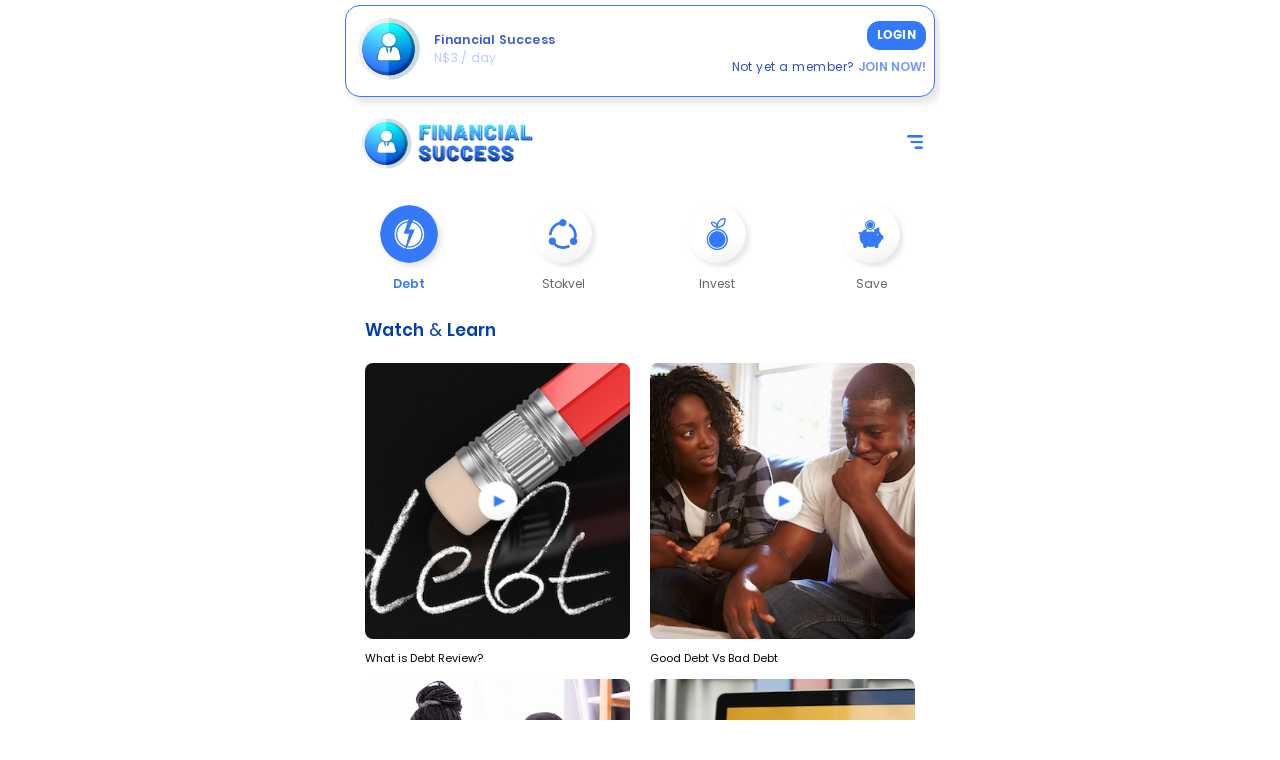

--- FILE ---
content_type: text/html; charset=UTF-8
request_url: http://financialsuccess.mobi/debt-video-filter/
body_size: 22744
content:
<!doctype html>
<html lang="en-US">

<head>
    <meta charset="UTF-8">
    <!--[if IE]>
    <meta http-equiv="X-UA-Compatible" content="IE=edge"><![endif]-->

    <title>Financial Success</title>

    <meta name="viewport" content="width=device-width, initial-scale=1, user-scalable=0"/>

    	    <link rel="author" href="/humans.txt" />
	    <link rel="apple-touch-icon" sizes="57x57" href="//financialsuccess.mobi/wp-content/themes/financialsuccess.mobi/assets/img/favicons/apple-touch-icon-57x57.png">
	    <link rel="apple-touch-icon" sizes="60x60" href="//financialsuccess.mobi/wp-content/themes/financialsuccess.mobi/assets/img/favicons/apple-touch-icon-60x60.png">
	    <link rel="apple-touch-icon" sizes="72x72" href="//financialsuccess.mobi/wp-content/themes/financialsuccess.mobi/assets/img/favicons/apple-touch-icon-72x72.png">
	    <link rel="apple-touch-icon" sizes="76x76" href="//financialsuccess.mobi/wp-content/themes/financialsuccess.mobi/assets/img/favicons/apple-touch-icon-76x76.png">
	    <link rel="apple-touch-icon" sizes="114x114" href="//financialsuccess.mobi/wp-content/themes/financialsuccess.mobi/assets/img/favicons/apple-touch-icon-114x114.png">
	    <link rel="apple-touch-icon" sizes="120x120" href="//financialsuccess.mobi/wp-content/themes/financialsuccess.mobi/assets/img/favicons/apple-touch-icon-120x120.png">
	    <link rel="apple-touch-icon" sizes="144x144" href="//financialsuccess.mobi/wp-content/themes/financialsuccess.mobi/assets/img/favicons/apple-touch-icon-144x144.png">
	    <link rel="apple-touch-icon" sizes="152x152" href="//financialsuccess.mobi/wp-content/themes/financialsuccess.mobi/assets/img/favicons/apple-touch-icon-152x152.png">
	    <link rel="apple-touch-icon" sizes="180x180" href="//financialsuccess.mobi/wp-content/themes/financialsuccess.mobi/assets/img/favicons/apple-touch-icon-180x180.png">
	    <link rel="icon" type="image/png" href="//financialsuccess.mobi/wp-content/themes/financialsuccess.mobi/assets/img/favicons/favicon-32x32.png" sizes="32x32">
	    <link rel="icon" type="image/png" href="//financialsuccess.mobi/wp-content/themes/financialsuccess.mobi/assets/img/favicons/favicon-194x194.png" sizes="194x194">
	    <link rel="icon" type="image/png" href="//financialsuccess.mobi/wp-content/themes/financialsuccess.mobi/assets/img/favicons/favicon-96x96.png" sizes="96x96">
	    <link rel="icon" type="image/png" href="//financialsuccess.mobi/wp-content/themes/financialsuccess.mobi/assets/img/favicons/android-chrome-192x192.png" sizes="192x192">
	    <link rel="icon" type="image/png" href="//financialsuccess.mobi/wp-content/themes/financialsuccess.mobi/assets/img/favicons/favicon-16x16.png" sizes="16x16">
	    <link rel="manifest" href="//financialsuccess.mobi/wp-content/themes/financialsuccess.mobi/assets/img/favicons/manifest.json">
	    <meta name="msapplication-TileColor" content="#fff">
	    <meta name="msapplication-TileImage" content="//financialsuccess.mobi/wp-content/themes/financialsuccess.mobi/assets/img/favicons/mstile-144x144.png">
	    <meta name="theme-color" content="#fff">
	    
        <link rel='dns-prefetch' href='//financialsuccess.mobi' />
<link rel='dns-prefetch' href='//fonts.googleapis.com' />
<link rel='dns-prefetch' href='//s.w.org' />
<link rel='stylesheet' id='wp-block-library-css'  href='//financialsuccess.mobi/wp-includes/css/dist/block-library/style.min.css'  media='all' />
<link rel='stylesheet' id='digitizer-duplicator-css'  href='//financialsuccess.mobi/wp-content/plugins/digitizer-duplicator/public/css/digitizer-duplicator-public.css'  media='all' />
<link rel='stylesheet' id='hyve-carousel-manager-css'  href='//financialsuccess.mobi/wp-content/plugins/hyve-carousels/public/css/hyve-carousel-manager-public.css'  media='all' />
<link rel='stylesheet' id='onnet-feed-me-css'  href='//financialsuccess.mobi/wp-content/plugins/onnet-feed-me/public/css/onnet-feed-me-public.css'  media='all' />
<link rel='stylesheet' id='onnet-post-typer-css'  href='//financialsuccess.mobi/wp-content/plugins/onnet-post-typer/public/css/onnet-post-typer-public.css'  media='all' />
<link rel='stylesheet' id='frontend-css'  href='//financialsuccess.mobi/wp-content/themes/financialsuccess.mobi/assets/css/frontend.min.css'  media='all' />
<link rel='stylesheet' id='owl-carousel-css'  href='//financialsuccess.mobi/wp-content/themes/financialsuccess.mobi/assets/css/owl.carousel.min.css'  media='all' />
<link rel='stylesheet' id='owl-theme-css'  href='//financialsuccess.mobi/wp-content/themes/financialsuccess.mobi/assets/css/owl.theme.default.min.css'  media='all' />
<link rel='stylesheet' id='font-css'  href='//fonts.googleapis.com/css'  media='all' />
<script  src='//financialsuccess.mobi/wp-includes/js/jquery/jquery.js'></script>
<script  src='//financialsuccess.mobi/wp-includes/js/jquery/jquery-migrate.min.js'></script>
<script  src='//financialsuccess.mobi/wp-content/plugins/digitizer-duplicator/public/js/digitizer-duplicator-public.js'></script>
<script  src='//financialsuccess.mobi/wp-content/plugins/hyve-carousels/public/js/hyve-carousel-manager-public.js'></script>
<script  src='//financialsuccess.mobi/wp-content/plugins/onnet-feed-me/public/js/onnet-feed-me-public.js'></script>
<script  src='//financialsuccess.mobi/wp-content/plugins/onnet-post-typer/public/js/onnet-post-typer-public.js'></script>
</head>

<body class="archive category preload">
<div class="siteContainer" id="siteContainer">
    <div class="siteContainer__content" id="siteContainerInner">


        	<div class="subscribe-ctaUnit--variant2">
	    <div class="subscribe-ctaUnit--variant2__background">
		    <div class="subscribe-ctaUnit--variant2__content">
		        <header class="subscribe-ctaUnit--variant2__header">
		                <div class="subscribe-ctaUnit--variant2__favicon">
		                    <img src="//financialsuccess.mobi/wp-content/themes/financialsuccess.mobi/assets/img/png/favicon.png">
		                </div>
		                <div class="subscribe-ctaUnit--variant2__body">
		                    <span>Financial Success</span>
                            <span>N$3 / day</span>		                    
		                </div>
		                <div class="subscribe-ctaUnit--variant2__cta">
		                    <span>
		                        <a href="/login" class="button--active" >LOGIN</a>
		                    </span>
		                    <span><a href="http://mymtc.mobi/optin/service/3822" class="button--active" rel="nofollow">Not yet a member? <span>JOIN NOW!</span></a>
		                    </span>
		                </div>
		        </header>
		    </div>
		    <footer>
		        <a href="http://mymtc.mobi/optin/service/3822" class="button--active" rel="nofollow">Not yet a member? <span>JOIN NOW!</span></a>
		    </footer>
		</div>
	</div>
<header>
    <div class="topbar--variant2" id="topbarVariant2">

                    <div class="topbar--variant2__cell">
                <a href="#primaryNavigation" class="topbar--variant2__item"
                   id="hamburger" navigation-variant2-trigger >
                    <img src="//placehold.it/250x250">
                </a>
            </div>
        
        <!-- Website Logo -->
                    <div class="topbar--variant2__cell">
                <a href="/" class="topbar--variant2__logo">
                    <img src="//financialsuccess.mobi/wp-content/uploads/2020/09/logo-1.png" alt="">
                </a>
            </div>
        
        
                    <div class="topbar--variant2__cell">
                <a href="#navigation-variant2-trigger" class="topbar--variant2__item"
                   id="nav" navigation-variant2-trigger>
                    <img src="//financialsuccess.mobi/wp-content/uploads/2020/09/hamburger-icon-1.png">
                </a>
            </div>
            </div>
</header>
        <main role="main"><div class='siteContainer__contentWrapper scrollnav v2'>
<div class="scrollableNav--variant2 widget widget_nav_menu">

    <div class="scrollableNav--variant2__container swiper-container menu-main-navigation-container swiper-container-horizontal"><ul id="menu-debt-video-filter" class="scrollableNav--variant2__wrapper swiper-wrapper menu"><li id="menu-item-226" class="menu-item menu-item-type-custom menu-item-object-custom current-menu-item menu-item-226"><a href="/debt-video-filter" aria-current="page"><span><img src=//financialsuccess.mobi/wp-content/uploads/2020/09/Interest.Active-1.png><span>Debt</span></span></a></li>
<li id="menu-item-227" class="menu-item menu-item-type-custom menu-item-object-custom menu-item-227"><a href="/stokvel-video-filter"><span><img src=//financialsuccess.mobi/wp-content/uploads/2020/09/stokvel-icon-1.png><span>Stokvel</span></span></a></li>
<li id="menu-item-229" class="menu-item menu-item-type-custom menu-item-object-custom menu-item-229"><a href="/invest-video-filter"><span><img src=//financialsuccess.mobi/wp-content/uploads/2020/09/invest-icon-2.png><span>Invest</span></span></a></li>
<li id="menu-item-230" class="menu-item menu-item-type-custom menu-item-object-custom menu-item-230"><a href="/save-video-filter"><span><img src=//financialsuccess.mobi/wp-content/uploads/2020/09/save-icon-1.png><span>Save</span></span></a></li>
</ul></div></div>
</div><div class='siteContainer__contentWrapper customCategory video'><div class="contentList--variant4">


        <h2><span>Watch</span> & <span>Learn</span></h2>

    
    <ul class="contentList--variant4__list">
        
            
                
                    <li class="contentList--variant4__item">

                        <a class="contentList--variant4__innerWrapper" href="//financialsuccess.mobi/video/what-is-debt-review/">

                            
                                
                                    <span
                                        class="contentList--variant4__imgWrapper"><img src='//financialsuccess.mobi/wp-content/uploads/2020/12/Video-32-DEBT-What-Is-Debt-Review-Online-V1.jpeg'></span>

                                
                            
                            <div class="contentList--variant4__textWrapper">

                                <h3>What is Debt Review?</h3>
                            </div>

                        </a>

                    </li>

                            
                
                    <li class="contentList--variant4__item">

                        <a class="contentList--variant4__innerWrapper" href="//financialsuccess.mobi/video/good-debt-vs-bad-debt/">

                            
                                
                                    <span
                                        class="contentList--variant4__imgWrapper"><img src='//financialsuccess.mobi/wp-content/uploads/2020/12/Video-28-DEBT-Good-Debt-Versus-Bad-Debt-Online-V1.jpeg'></span>

                                
                            
                            <div class="contentList--variant4__textWrapper">

                                <h3>Good Debt Vs Bad Debt</h3>
                            </div>

                        </a>

                    </li>

                            
                
                    <li class="contentList--variant4__item">

                        <a class="contentList--variant4__innerWrapper" href="//financialsuccess.mobi/video/living-on-a-debt-reducing-budget/">

                            
                                
                                    <span
                                        class="contentList--variant4__imgWrapper"><img src='//financialsuccess.mobi/wp-content/uploads/2020/12/Video-27-DEBT-Living-On-A-Debt-Reducing-Budget-Online-V1.jpeg'></span>

                                
                            
                            <div class="contentList--variant4__textWrapper">

                                <h3>Living on a Debt-Reducing Budget</h3>
                            </div>

                        </a>

                    </li>

                            
                
                    <li class="contentList--variant4__item">

                        <a class="contentList--variant4__innerWrapper" href="//financialsuccess.mobi/video/options-for-getting-out-of-debt/">

                            
                                
                                    <span
                                        class="contentList--variant4__imgWrapper"><img src='//financialsuccess.mobi/wp-content/uploads/2020/12/Video-26-DEBT-Options-for-Getting-Out-of-Debt-Online-V1.jpeg'></span>

                                
                            
                            <div class="contentList--variant4__textWrapper">

                                <h3>Options for Getting out of Debt</h3>
                            </div>

                        </a>

                    </li>

                            
                
                    <li class="contentList--variant4__item">

                        <a class="contentList--variant4__innerWrapper" href="//financialsuccess.mobi/video/pros-and-cons-of-credit-cards/">

                            
                                
                                    <span
                                        class="contentList--variant4__imgWrapper"><img src='//financialsuccess.mobi/wp-content/uploads/2020/12/Video-25-DEBT-Pros-_-Cons-of-Credit-Cards-Online-V1.jpeg'></span>

                                
                            
                            <div class="contentList--variant4__textWrapper">

                                <h3>Pros and Cons of Credit Cards</h3>
                            </div>

                        </a>

                    </li>

                            
                
                    <li class="contentList--variant4__item">

                        <a class="contentList--variant4__innerWrapper" href="//financialsuccess.mobi/video/interest/">

                            
                                
                                    <span
                                        class="contentList--variant4__imgWrapper"><img src='//financialsuccess.mobi/wp-content/uploads/2020/09/interest.jpeg'></span>

                                
                            
                            <div class="contentList--variant4__textWrapper">

                                <h3>Interest</h3>
                            </div>

                        </a>

                    </li>

                            
                
                    <li class="contentList--variant4__item">

                        <a class="contentList--variant4__innerWrapper" href="//financialsuccess.mobi/video/what-is-debt-consolidation/">

                            
                                
                                    <span
                                        class="contentList--variant4__imgWrapper"><img src='//financialsuccess.mobi/wp-content/uploads/2020/09/debt-consolidation.jpeg'></span>

                                
                            
                            <div class="contentList--variant4__textWrapper">

                                <h3>What is Debt Consolidation?</h3>
                            </div>

                        </a>

                    </li>

                            
                
                    <li class="contentList--variant4__item">

                        <a class="contentList--variant4__innerWrapper" href="//financialsuccess.mobi/video/loans/">

                            
                                
                                    <span
                                        class="contentList--variant4__imgWrapper"><img src='//financialsuccess.mobi/wp-content/uploads/2020/09/Loans.jpeg'></span>

                                
                            
                            <div class="contentList--variant4__textWrapper">

                                <h3>Loans</h3>
                            </div>

                        </a>

                    </li>

                            
        
    </ul>
</div>

    <div class="pagination--variant1">
    <ul class="pagination--variant1__list">
                    <li class="pagination--variant1__item inactive">
                <a href="#">
                    PREVIOUS                </a>
            </li>
                        <li class="pagination--variant1__item ">
                <a href="//financialsuccess.mobi/debt-video-filter/page/2/">
                    NEXT                </a>
            </li>
                </ul>
</div>
</div><div class='siteContainer__contentWrapper after'>
<div class="contentList--variant4">

    
    <h2>Quick <span>Hot Tips</span></h2>

    
    <ul class="contentList--variant4__list">
        
            
                
        <li class="contentList--variant4__item">

            <div class="contentList--variant4__innerWrapper">

                                <div class="contentList--variant4__textWrapper">
                    <p>
                        <p>Make it big: If you care about what you do and work hard at it, there isn&#8217;t anything you can&#8217;t do if you want to. Jim Henson.</p>
                    </p>
                </div>
                
            </div>

        </li>

                    
                
        <li class="contentList--variant4__item">

            <div class="contentList--variant4__innerWrapper">

                                <div class="contentList--variant4__textWrapper">
                    <p>
                        <p>Make it big: To be successful, you need friends, and to be very successful, you need enemies. Sidney Sheldon.</p>
                    </p>
                </div>
                
            </div>

        </li>

                    
                
        <li class="contentList--variant4__item">

            <div class="contentList--variant4__innerWrapper">

                                <div class="contentList--variant4__textWrapper">
                    <p>
                        <p>Make it big: Fortune sides with him who dares. Virgil.</p>
                    </p>
                </div>
                
            </div>

        </li>

                    
        
    </ul>
</div>


<div class="ctaUnit--variant1">

    
    <div class="ctaUnit--variant1__body">
                    <div>
                <a  href="/debt-feed-filter" >View More</a>
            </div>
        
            </div>

</div>
</div><div class='siteContainer__contentWrapper BannerBot'>
    <div class="banner--variant1">

        <a href="/motivational-wallpapers" >
            
            <figure class="banner--variant1__figure">


                                    <div class="banner--variant1__imgWrapper">
                        <img src='//financialsuccess.mobi/wp-content/uploads/2020/09/Motivational-Wallpaper-1.png'>                    </div>
                    
            </figure>

        </a>

    </div>

</div></main>

<div id="primaryNavigation" class="navigation--variant2"><ul id="menu-home" class="menu"><li class="menu-item menu-item-type-custom menu-item-object-custom menu-item"><a title="Home" href="/"><span class="navIconWrapper"></span><span>Home</span><span class="navIconWrapper"></span></a></li>
<li class="menu-item menu-item-type-custom menu-item-object-custom menu-item"><a title="Crypto" href="/crypto"><span class="navIconWrapper"></span><span>Crypto</span><span class="navIconWrapper"></span></a></li>
<li class="menu-item menu-item-type-custom menu-item-object-custom menu-item"><a title="Save" href="/save"><span class="navIconWrapper"></span><span>Save</span><span class="navIconWrapper"></span></a></li>
<li class="menu-item menu-item-type-custom menu-item-object-custom menu-item"><a title="Debt" href="/debt"><span class="navIconWrapper"></span><span>Debt</span><span class="navIconWrapper"></span></a></li>
<li class="menu-item menu-item-type-custom menu-item-object-custom menu-item"><a title="Invest" href="/invest"><span class="navIconWrapper"></span><span>Invest</span><span class="navIconWrapper"></span></a></li>
<li class="menu-item menu-item-type-custom menu-item-object-custom menu-item"><a title="Stokvel" href="/stokvel"><span class="navIconWrapper"></span><span>Stokvel</span><span class="navIconWrapper"></span></a></li>
<li class="menu-item menu-item-type-custom menu-item-object-custom menu-item"><a title="Quick Hot Tips" href="/debt-feed-filter"><span class="navIconWrapper"></span><span>Quick Hot Tips</span><span class="navIconWrapper"></span></a></li>
<li class="menu-item menu-item-type-custom menu-item-object-custom menu-item"><a title="Stokvel Advice" href="/stokvel-advice"><span class="navIconWrapper"></span><span>Stokvel Advice</span><span class="navIconWrapper"></span></a></li>
<li class="menu-item menu-item-type-custom menu-item-object-custom menu-item"><a title="CV Templates" href="/cv-templates"><span class="navIconWrapper"></span><span>CV Templates</span><span class="navIconWrapper"></span></a></li>
<li class="menu-item menu-item-type-custom menu-item-object-custom menu-item"><a title="Wallpaper" href="/motivational-wallpapers"><span class="navIconWrapper"></span><span>Wallpaper</span><span class="navIconWrapper"></span></a></li>
</ul></div><footer class="footer--variant1">

    
    
            <div class="footer--variant1__links">
            <a                     href="/terms" >Terms and Conditions</a>
        </div>
    
    
</footer>
<footer class="footer--variant1">

    
    
            <div class="footer--variant1__links">
            <a                     href="/" >Privacy Policy</a>
        </div>
    
    
</footer>
<footer class="footer--variant1">

    
    
            <div class="footer--variant1__links">
            <a                     href="/unsubscribe" >Want to unsubscribe?</a>
        </div>
    
            <div class="footer--variant1__meta">
            <span>
                    <a href="" rel="nofollow"></a>
                        Copyright. Terms & Conditions.             </span>
        </div>
    
</footer>

</div>
</div> <!-- END #siteContainer -->

<script  src='//financialsuccess.mobi/wp-content/themes/financialsuccess.mobi/assets/js/modernizr.min.js'></script>
<script  src='//financialsuccess.mobi/wp-content/themes/financialsuccess.mobi/assets/js/owl.carousel.min.js'></script>
<script  src='//financialsuccess.mobi/wp-content/themes/financialsuccess.mobi/assets/js/frontend.min.js'></script>
</body>
</html>

--- FILE ---
content_type: text/css
request_url: http://financialsuccess.mobi/wp-content/themes/financialsuccess.mobi/assets/css/frontend.min.css
body_size: 193218
content:
/*!
 * Built with OnPlate 0.7.9 by OnNet 
 * Last edited by: Dewald van den Berg on Tue Feb 07 2023 16:04:36 GMT+0200 (South Africa Standard Time)
 */
@charset "UTF-8";[class^=sprite]{display:block}.sprite-cellCLogo,.sprite-chevLeft_grey,.sprite-chevLeft_white,.sprite-chevRight_grey,.sprite-chevUp_white,.sprite-chev_darkGrey_down,.sprite-chev_white_down,.sprite-chev_white_down-accordian,.sprite-chev_white_right,.sprite-chev_white_up_accordian,.sprite-clear-day,.sprite-clear-night,.sprite-cloudy,.sprite-cross_gold,.sprite-exit_cross_black,.sprite-exit_cross_grey,.sprite-exit_cross_white,.sprite-fog,.sprite-language-selector-active,.sprite-menu-icon-close,.sprite-menu-icon-open,.sprite-next_left_arrow_double_active,.sprite-next_left_arrow_double_inactive,.sprite-next_left_arrow_single_active,.sprite-next_left_arrow_single_inactive,.sprite-next_right_arrow_double_active,.sprite-next_right_arrow_double_inactive,.sprite-next_right_arrow_single_active,.sprite-next_right_arrow_single_inactive,.sprite-partly-cloudy-day,.sprite-partly-cloudy-night,.sprite-rain,.sprite-rating.alpha--variant1--sprites--star_outline_big,.sprite-rating.alpha--variant1--sprites--star_outline_small,.sprite-rating.alpha--variant1--sprites--star_solid_big,.sprite-rating.alpha--variant1--sprites--star_solid_small,.sprite-search_trigger,.sprite-search_trigger-hover,.sprite-share-facebook,.sprite-share-twitter,.sprite-sleet,.sprite-snow,.sprite-tick,.sprite-wind{background:url(../img/svg/sprite.svg) no-repeat}.sprite-cellCLogo{background-position:69.96466431095406% 31.140350877192983%;width:86px;height:30px}.sprite-chevLeft_grey{background-position:100% 36.09958506224066%;width:13px;height:17px}.sprite-chevLeft_white{background-position:100% 29.04564315352697%;width:13px;height:17px}.sprite-chevRight_grey{background-position:93.59331476323119% 99.59349593495935%;width:10px;height:12px}.sprite-chevUp_white{background-position:96.9187675070028% 98.79032258064517%;width:12px;height:10px}.sprite-chev_darkGrey_down{background-position:72.26890756302521% 49.193548387096776%;width:12px;height:10px}.sprite-chev_white_down{background-position:99.15492957746478% 62.19512195121951%;width:14px;height:12px}.sprite-chev_white_down-accordian{background-position:24.355300859598852% 58.8235294117647%;width:20px;height:20px}.sprite-chev_white_right{background-position:100% 43.15352697095436%;width:13px;height:17px}.sprite-chev_white_up_accordian{background-position:35.816618911174785% 58.8235294117647%;width:20px;height:20px}.sprite-clear-day{background-position:94.35215946843854% 73.54497354497354%;width:68px;height:69px}.sprite-clear-night{background-position:95.62289562289563% 37.03703703703704%;width:72px;height:69px}.sprite-cloudy{background-position:0 67.3076923076923%;width:85px;height:50px}.sprite-cross_gold{background-position:90.73033707865169% 100%;width:13px;height:13px}.sprite-exit_cross_black{background-position:87.07865168539325% 100%;width:13px;height:13px}.sprite-exit_cross_grey{background-position:83.42696629213484% 100%;width:13px;height:13px}.sprite-exit_cross_white{background-position:79.7752808988764% 100%;width:13px;height:13px}.sprite-fog{background-position:37.59124087591241% 0;width:95px;height:41px}.sprite-language-selector-active{background-position:30.08595988538682% 58.8235294117647%;width:20px;height:20px}.sprite-menu-icon-close{background-position:30.383480825958703% 47.36842105263158%;width:30px;height:30px}.sprite-menu-icon-open{background-position:39.233038348082594% 47.36842105263158%;width:30px;height:30px}.sprite-next_left_arrow_double_active{background-position:98.32402234636872% 73.36065573770492%;width:11px;height:14px}.sprite-next_left_arrow_double_inactive{background-position:51.39664804469274% 44.26229508196721%;width:11px;height:14px}.sprite-next_left_arrow_single_active{background-position:99.7229916897507% 56.967213114754095%;width:8px;height:14px}.sprite-next_left_arrow_single_inactive{background-position:97.50692520775624% 67.62295081967213%;width:8px;height:14px}.sprite-next_right_arrow_double_active{background-position:99.44134078212291% 49.59016393442623%;width:11px;height:14px}.sprite-next_right_arrow_double_inactive{background-position:98.32402234636872% 79.09836065573771%;width:11px;height:14px}.sprite-next_right_arrow_single_active{background-position:99.7229916897507% 67.62295081967213%;width:8px;height:14px}.sprite-next_right_arrow_single_inactive{background-position:97.50692520775624% 56.967213114754095%;width:8px;height:14px}.sprite-partly-cloudy-day{background-position:0 0;width:103px;height:67px}.sprite-partly-cloudy-night{background-position:0 36.21621621621622%;width:97px;height:73px}.sprite-rain{background-position:69.96466431095406% 0;width:86px;height:71px}.sprite-rating.alpha--variant1--sprites--star_outline_big{background-position:46.92556634304207% 94.5273631840796%;width:60px;height:57px}.sprite-rating.alpha--variant1--sprites--star_outline_small{background-position:97.2809667673716% 94.11764705882354%;width:38px;height:37px}.sprite-rating.alpha--variant1--sprites--star_solid_big{background-position:27.508090614886733% 94.5273631840796%;width:60px;height:57px}.sprite-rating.alpha--variant1--sprites--star_solid_small{background-position:85.80060422960725% 94.11764705882354%;width:38px;height:37px}.sprite-search_trigger{background-position:46.839080459770116% 45.56962025316456%;width:21px;height:21px}.sprite-search_trigger-hover{background-position:74.13793103448276% 42.61603375527426%;width:21px;height:21px}.sprite-share-facebook{background-position:67.2566371681416% 44.49339207048458%;width:30px;height:31px}.sprite-share-twitter{background-position:58.4070796460177% 44.49339207048458%;width:30px;height:31px}.sprite-sleet{background-position:100% 0;width:85px;height:70px}.sprite-snow{background-position:0 100%;width:85px;height:68px}.sprite-tick{background-position:99.7229916897507% 83.2%;width:8px;height:8px}.sprite-wind{background-position:36.785714285714285% 21.465968586387433%;width:89px;height:67px}.js *{box-sizing:border-box}html{font-family:sans-serif;-ms-text-size-adjust:100%;-webkit-text-size-adjust:100%}body{margin:0}article,aside,details,figcaption,figure,footer,header,hgroup,main,menu,nav,section,summary{display:block}audio,canvas,progress,video{display:inline-block;vertical-align:baseline}audio:not([controls]){display:none;height:0}[hidden],content{display:none}a{background-color:transparent}a:active,a:hover{outline:0}abbr[title]{border-bottom:1px dotted}b,strong{font-weight:700}dfn{font-style:italic}h1{font-size:2em;margin:.67em 0}mark{background:#ff0;color:#000}small{font-size:80%}sub,sup{font-size:75%;line-height:0;position:relative;vertical-align:baseline}sup{top:-.5em}sub{bottom:-.25em}img{border:0}svg:not(:root){overflow:hidden}figure{margin:0}hr{box-sizing:content-box;height:0}pre{overflow:auto}code,kbd,pre,samp{font-family:monospace,monospace;font-size:1em}button,input,optgroup,select,textarea{color:inherit;font:inherit;margin:0}button{overflow:visible}button,select{text-transform:none}button,html input[type=button],input[type=reset],input[type=submit]{-webkit-appearance:button;cursor:pointer}button[disabled],html input[disabled]{cursor:default}button::-moz-focus-inner,input::-moz-focus-inner{border:0;padding:0}input{line-height:normal}input[type=checkbox],input[type=radio]{box-sizing:border-box;padding:0}input[type=number]::-webkit-inner-spin-button,input[type=number]::-webkit-outer-spin-button{height:auto}input[type=search]{-webkit-appearance:textfield;box-sizing:content-box}input[type=search]::-webkit-search-cancel-button,input[type=search]::-webkit-search-decoration{-webkit-appearance:none}fieldset{border:1px solid silver;margin:0 2px;padding:.35em .625em .75em}legend{border:0;padding:0}textarea{overflow:auto}optgroup{font-weight:700}table{border-collapse:collapse;border-spacing:0}td,th{padding:0}input[type=search]::-webkit-search-decoration{display:none}input[type=checkbox],input[type=radio]{margin:0}button,input[type=button],input[type=reset],input[type=submit]{line-height:1!important}input[type=datetime],input[type=datetime-local],input[type=email],input[type=month],input[type=password],input[type=tel],input[type=text],input[type=time],input[type=url],input[type=week],input[type=number],input[type=search],input[type=date],select,textarea{border:0;outline:0;text-align:left;vertical-align:top;font-size:16px;font-family:Arial,"Liberation Sans",FreeSans,sans-serif;-webkit-appearance:none;background-clip:padding-box;border-radius:0;box-sizing:border-box}input[type=datetime]::-webkit-inner-spin-button,input[type=datetime]::-webkit-outer-spin-button,input[type=datetime-local]::-webkit-inner-spin-button,input[type=datetime-local]::-webkit-outer-spin-button,input[type=email]::-webkit-inner-spin-button,input[type=email]::-webkit-outer-spin-button,input[type=month]::-webkit-inner-spin-button,input[type=month]::-webkit-outer-spin-button,input[type=password]::-webkit-inner-spin-button,input[type=password]::-webkit-outer-spin-button,input[type=tel]::-webkit-inner-spin-button,input[type=tel]::-webkit-outer-spin-button,input[type=text]::-webkit-inner-spin-button,input[type=text]::-webkit-outer-spin-button,input[type=time]::-webkit-inner-spin-button,input[type=time]::-webkit-outer-spin-button,input[type=url]::-webkit-inner-spin-button,input[type=url]::-webkit-outer-spin-button,input[type=week]::-webkit-inner-spin-button,input[type=week]::-webkit-outer-spin-button,input[type=number]::-webkit-inner-spin-button,input[type=number]::-webkit-outer-spin-button,input[type=search]::-webkit-inner-spin-button,input[type=search]::-webkit-outer-spin-button,input[type=date]::-webkit-inner-spin-button,input[type=date]::-webkit-outer-spin-button,select::-webkit-inner-spin-button,select::-webkit-outer-spin-button,textarea::-webkit-inner-spin-button,textarea::-webkit-outer-spin-button{-webkit-appearance:none}button[disabled],input[disabled],select[disabled],select[disabled] optgroup,select[disabled] option,textarea[disabled]{-moz-user-select:-moz-none;-webkit-user-select:none;-khtml-user-select:none;-ms-user-select:none;user-select:none;cursor:default;filter:alpha(Opacity=1);opacity:1}textarea{min-height:50px;overflow:auto;resize:vertical;width:100%}optgroup{font-style:normal;font-weight:400;font-family:Arial,"Liberation Sans",FreeSans,sans-serif}select::-ms-expand{display:none}@-moz-document url-prefix(){button:invalid,input:invalid,select:invalid,textarea:invalid{box-shadow:none}button::-moz-focus-inner,input::-moz-focus-inner,select::-moz-focus-inner,textarea::-moz-focus-inner{border:0;padding:0}select{-moz-appearance:none;text-indent:.01px;text-overflow:""}}select,select[size="0"],select[size="1"]{background-image:image-url(select-arrow.png);background-repeat:no-repeat;background-position:right center}@media (-webkit-min-device-pixel-ratio:0){select,select[size="0"],select[size="1"]{padding-right:30px}}select[multiple],select[size]{background-image:none}.input-helper--radio{color:darken silver,40%;font-size:14px;display:table-cell;vertical-align:middle;margin-bottom:16px}.input-helper--radio:before{content:'';display:block;margin-right:8px;width:32px;height:32px;border:1px solid #000}.js input[type=radio]{display:none}.js input[type=radio]:checked+label>span{color:#3379fa}.js input[type=radio]:checked+label{background:silver;border-left:4px solid #3379fa}body,html{overflow-x:hidden;-webkit-tap-highlight-color:transparent;background:#fff;transition:background-color .3s ease-in}@media screen and (width:600px){body,html{overflow-x:visible;height:100%;background:#fff;-webkit-overflow-scrolling:touch}}body.fullHeight,html.fullHeight{height:100%}a{text-decoration:none;color:#4A4A4A}a:hover{text-decoration:underline}a:visited{text-decoration:none}article a{text-decoration:underline}input{border-radius:0}iframe{border:0}.preload *{transition:none!important}.contentList--variant1__list:after,.contentList--variant4__list:after,.header--variant1:after,.siteContainer [role=main]:after,.siteContainer__contentWrapper:after{content:"";display:table;clear:both}.siteContainer__content{width:100%;max-width:600px;margin:0 auto}.banner--variant1 ul,.banner--variant2 ul,.contentList--variant2 ul,.header--variant1__ctaWrapper ul,.media--variant1__innerWrapper ul,.navigation--variant1 ul,.navigation--variant2 ul,.pagination--variant1 ul,.search--variant1 ul,.socialShare--variant1 ul{margin:0;padding:0}.banner--variant1 li,.banner--variant2 li,.contentList--variant2 li,.header--variant1__ctaWrapper li,.media--variant1__innerWrapper li,.navigation--variant1 li,.navigation--variant2 li,.pagination--variant1 li,.search--variant1 li,.socialShare--variant1 li{list-style-type:none}.banner--variant1 a,.banner--variant2 a,.contentList--variant2 a,.header--variant1__ctaWrapper a,.media--variant1__innerWrapper a,.navigation--variant1 a,.navigation--variant2 a,.pagination--variant1 a,.search--variant1 a,.socialShare--variant1 a{text-decoration:none}@font-face{font-family:Montserrat-regular;font-style:normal;font-weight:300;src:local("Montserrat-Regular"),local("Montserrat-Regular"),url(../webfonts/Montserrat-Regular.woff2) format("woff2");unicode-range:U+000000FF,U+0131,U+01520153,U+02C6,U+02DA,U+02DC,U+2000-206F,U+2074,U+20AC,U+2212,U+2215,U+E0FF,U+EFFD,U+F000}@font-face{font-family:Montserrat-Light;font-style:normal;font-weight:300;src:local("Montserrat-Light"),local("Montserrat-Light"),url(../webfonts/Montserrat-Light.woff2) format("woff2");unicode-range:U+000000FF,U+0131,U+01520153,U+02C6,U+02DA,U+02DC,U+2000-206F,U+2074,U+20AC,U+2212,U+2215,U+E0FF,U+EFFD,U+F000}@font-face{font-family:Montserrat-Bold;font-style:normal;font-weight:300;src:local("Montserrat-Bold"),local("Montserrat-Bold"),url(../webfonts/Montserrat-Bold.woff2) format("woff2");unicode-range:U+000000FF,U+0131,U+01520153,U+02C6,U+02DA,U+02DC,U+2000-206F,U+2074,U+20AC,U+2212,U+2215,U+E0FF,U+EFFD,U+F000}@font-face{font-family:Montserrat;font-style:normal;font-weight:700;src:local("montserrat-bold-webfont"),local("montserrat-bold-webfont"),url(../webfonts/montserrat-bold-webfont.woff) format("woff");unicode-range:U+000000FF,U+0131,U+01520153,U+02C6,U+02DA,U+02DC,U+2000-206F,U+2074,U+20AC,U+2212,U+2215,U+E0FF,U+EFFD,U+F000}@font-face{font-family:Poppins;font-style:normal;font-weight:300;src:local("Poppins"),local("Poppins"),url(../webfonts/Poppins.woff2) format("woff2");unicode-range:U+000000FF,U+0131,U+01520153,U+02C6,U+02DA,U+02DC,U+2000-206F,U+2074,U+20AC,U+2212,U+2215,U+E0FF,U+EFFD,U+F000}@font-face{font-family:Poppins-Regular;font-style:normal;font-weight:300;src:local("Poppins-Regular"),local("Poppins-Regular"),url(../webfonts/Poppins-Regular.woff2) format("woff2");unicode-range:U+000000FF,U+0131,U+01520153,U+02C6,U+02DA,U+02DC,U+2000-206F,U+2074,U+20AC,U+2212,U+2215,U+E0FF,U+EFFD,U+F000}@font-face{font-family:Poppins-SemiBold;font-style:normal;font-weight:300;src:local("Poppins-SemiBold"),local("Poppins-SemiBold"),url(../webfonts/Poppins-SemiBold.woff2) format("woff2");unicode-range:U+000000FF,U+0131,U+01520153,U+02C6,U+02DA,U+02DC,U+2000-206F,U+2074,U+20AC,U+2212,U+2215,U+E0FF,U+EFFD,U+F000}@font-face{font-family:Poppins-Bold;font-style:normal;font-weight:300;src:local("Poppins-Bold"),local("Poppins-Bold"),url(../webfonts/Poppins-Bold.woff2) format("woff2");unicode-range:U+000000FF,U+0131,U+01520153,U+02C6,U+02DA,U+02DC,U+2000-206F,U+2074,U+20AC,U+2212,U+2215,U+E0FF,U+EFFD,U+F000}body{color:#4A4A4A;font-size:16px;font-family:Poppins-Regular,sans-serif;font-weight:300;line-height:1.6}p{line-height:1;margin:auto;letter-spacing:0;line-height:1.6}article p{line-height:1.5;margin-top:8px}article p:last-of-type{margin-bottom:0}.h1,.textBlock--variant1 h1,h1{text-rendering:optimizeLegibility;-webkit-font-feature-settings:"kern";-moz-font-feature-settings:"kern";font-feature-settings:"kern";margin:0;display:block;line-height:1.1;letter-spacing:0;font-weight:300;color:#fff;font-size:25px}.textBlock--variant1 article h1,article .h1,article .textBlock--variant1 h1,article h1{margin-bottom:20px}.article--variant1 h1,.article--variant2 h1,.contentList--variant1__textWrapper h3,.contentList--variant2__headerWrapper h3,.contentList--variant3__textWrapper h3,.contentList--variant4__textWrapper p,.h2,.siteContainer__contentWrapper.customCategory .contentList--variant4__textWrapper h3,h2{text-rendering:optimizeLegibility;-webkit-font-feature-settings:"kern";-moz-font-feature-settings:"kern";font-feature-settings:"kern";margin:0;display:block;line-height:1.1;letter-spacing:0;font-weight:300;color:#fff;font-size:20px}.article--variant1 article h1,.article--variant2 article h1,.contentList--variant1__textWrapper article h3,.contentList--variant2__headerWrapper article h3,.contentList--variant3__textWrapper article h3,.contentList--variant4__textWrapper article p,.siteContainer__contentWrapper.customCategory .contentList--variant4__textWrapper article h3,article .article--variant1 h1,article .article--variant2 h1,article .contentList--variant1__textWrapper h3,article .contentList--variant2__headerWrapper h3,article .contentList--variant3__textWrapper h3,article .contentList--variant4__textWrapper p,article .h2,article .siteContainer__contentWrapper.customCategory .contentList--variant4__textWrapper h3,article h2{margin-bottom:16px}.contentList--variant3__header h2,.ctaUnit--variant1__body footer,.ctaUnit--variant1__header span,.h3,.infoBar--variant1__textWrapper h4,.subscribe-ctaUnit--variant1__body footer,.subscribe-ctaUnit--variant1__header span,.subscribe-ctaUnit--variant2__body footer,.subscribe-ctaUnit--variant2__header span,.subscribe-ctaUnit--variant3__body footer,.subscribe-ctaUnit--variant3__header span,h3{text-rendering:optimizeLegibility;-webkit-font-feature-settings:"kern";-moz-font-feature-settings:"kern";font-feature-settings:"kern";margin:0;display:block;line-height:1.1;letter-spacing:0;font-weight:300;color:#fff;font-size:16px}.contentList--variant3__header article h2,.ctaUnit--variant1__body article footer,.ctaUnit--variant1__header article span,.infoBar--variant1__textWrapper article h4,.subscribe-ctaUnit--variant1__body article footer,.subscribe-ctaUnit--variant1__header article span,.subscribe-ctaUnit--variant2__body article footer,.subscribe-ctaUnit--variant2__header article span,.subscribe-ctaUnit--variant3__body article footer,.subscribe-ctaUnit--variant3__header article span,article .contentList--variant3__header h2,article .ctaUnit--variant1__body footer,article .ctaUnit--variant1__header span,article .h3,article .infoBar--variant1__textWrapper h4,article .subscribe-ctaUnit--variant1__body footer,article .subscribe-ctaUnit--variant1__header span,article .subscribe-ctaUnit--variant2__body footer,article .subscribe-ctaUnit--variant2__header span,article .subscribe-ctaUnit--variant3__body footer,article .subscribe-ctaUnit--variant3__header span,article h3{margin-bottom:12px}.h4,h4{text-rendering:optimizeLegibility;-webkit-font-feature-settings:"kern";-moz-font-feature-settings:"kern";font-feature-settings:"kern";margin:0;display:block;line-height:1.1;letter-spacing:0;font-weight:300;color:#fff;font-size:12px}article .h4,article h4{margin-bottom:10px}.h5,.infoBar--variant1__ctaWrapper a,h5{text-rendering:optimizeLegibility;-webkit-font-feature-settings:"kern";-moz-font-feature-settings:"kern";font-feature-settings:"kern";margin:0;display:block;line-height:1.1;letter-spacing:0;font-weight:300;color:#fff;font-size:10px}.infoBar--variant1__ctaWrapper article a,article .h5,article .infoBar--variant1__ctaWrapper a,article h5{margin-bottom:8px}.h6,h6{text-rendering:optimizeLegibility;-webkit-font-feature-settings:"kern";-moz-font-feature-settings:"kern";font-feature-settings:"kern";margin:0;display:block;line-height:1.1;letter-spacing:0;font-weight:300;color:#fff;font-size:8px}article .h6,article h6{margin-bottom:6px}.h7,h7{text-rendering:optimizeLegibility;-webkit-font-feature-settings:"kern";-moz-font-feature-settings:"kern";font-feature-settings:"kern";margin:0;display:block;line-height:1.1;letter-spacing:0;font-weight:300;color:#fff;font-size:6px}article .h7,article h7{margin-bottom:5px}.article--variant1{padding:0;background:#fff;margin-top:0}.article--variant1 h1{font-size:18px;font-weight:600;line-height:1.3;margin-bottom:13px;margin-top:0;color:#606060}.article--variant1__header{padding:10px 14px 14px;border-bottom:2px solid #4C5457}.article--variant1__metaWrapper{line-height:1}.article--variant1__metaWrapper *{line-height:1.15;display:inline-block}.article--variant1__metaWrapper :not(:nth-child(1)):before{content:'/';display:inline-block;padding:0 4px;text-decoration:none}.article--variant1__metaWrapper a{text-decoration:none}.article--variant1__metaWrapper a>span,.article--variant1__metaWrapper span>a{text-decoration:underline}.article--variant1__body{padding:0 16px}.article--variant1__body img{width:100%;height:auto}.article--variant1__body p{margin-top:16px;margin-bottom:0}.article--variant1__body a{color:#3379fa}.article--variant1__body h3{margin-top:16px;padding-top:16px;font-size:19px;font-weight:600}.article--variant1__body ul{margin:0}.article--variant1__body li{line-height:1.5;font-size:14px}.article--variant1__featuredImgWrapper{line-height:0;display:block}.article--variant1__featuredImgWrapper img{width:100%;height:auto}.article--variant1__footer a{margin-top:16px;display:block;font-weight:700}.article--variant1 [class^=article__]:last-child{padding-bottom:16px}.article--variant1__header{border-color:#eee}.article--variant1__header h1{margin-bottom:0;color:#373443;font-size:16px;text-transform:uppercase}.article--variant1__body{color:#373443;font-family:Montserrat-Light;font-size:14px}.article--variant1__body a{text-decoration:none}.article--variant1__body ol{list-style:inherit}.article--variant1__body ul{padding:8px 30px}.article--variant1__body ul li{list-style-type:decimal;padding-left:10px;line-height:28px}.article--variant1__footer{padding:15px;background:#fff;border-top:2px solid #eee;margin-top:8px}.article--variant1__footer h2{margin:0;color:#373443;font-size:15px;text-transform:uppercase}.article--variant1__footer a{text-decoration:none;background:#3379fa;color:#fff;border-radius:20px;margin-top:0;padding:8px;text-align:center}.article--variant1__footer a+a{margin-top:10px}.article--variant2{padding-bottom:8px}.article--variant2 h1{font-size:15px;font-weight:400;font-stretch:normal;font-style:normal;line-height:19px;letter-spacing:normal;color:#333}.article--variant2__categoryheader{background:#eee;margin-bottom:0;text-align:center}.article--variant2__categoryheader a{text-decoration:none;font-size:13.5px;font-stretch:normal;font-style:normal;line-height:8.5px;letter-spacing:1px;text-align:center}.article--variant2__header{padding-bottom:7px;padding-top:15px}.article--variant2__metaWrapper{line-height:1}.article--variant2__metaWrapper span{font-size:9px;font-weight:600;font-stretch:normal;font-style:normal;line-height:normal;letter-spacing:1px;color:#989898}.article--variant2__metaWrapper span em{font-style:normal;text-transform:uppercase}.article--variant2__metaWrapper a{text-decoration:none}.article--variant2__metaWrapper a>span,.article--variant2__metaWrapper span>a{text-decoration:underline}.article--variant2__body{padding:0 15px}.article--variant2__body img{width:100%;height:auto}.article--variant2__body p{font-size:13px;font-weight:400;font-stretch:normal;font-style:normal;letter-spacing:normal;color:#333}.article--variant2__body a{color:#3379fa;text-decoration:none}.article--variant2__body h3{margin-top:16px;padding-top:16px;font-size:19px;font-weight:600}.article--variant2__body ul{padding:0 20px;margin:0}.article--variant2__body li{line-height:1.5;font-size:14px}.article--variant2__featuredImgWrapper{line-height:0;display:block}.article--variant2__featuredImgWrapper img{width:100%;height:auto;border-radius:5px}.article--variant2__footer{padding:0 16px;text-align:center}.article--variant2__footer a{display:block;text-decoration:underline;margin-bottom:15px;background:#3379fa;border-radius:15px;font-size:13.5px;font-weight:700;font-stretch:normal;font-style:normal;line-height:8.5px;letter-spacing:1px;text-align:center;color:#fff;text-transform:uppercase;padding:11px}.article--variant2__footer a:first-of-type{margin-top:8px}.article--variant2__footer a:last-of-type{opacity:1}.article--variant2__footer a:nth-last-of-type(2){opacity:.8}.article--variant2__footer a:nth-last-of-type(3){opacity:.6}.article--variant2 [class^=article__]:last-child{padding-bottom:16px}.article--variant2__categoryheader{padding:15px 20px;background:#fff;text-align:left}.article--variant2__categoryheader a{color:#3379fa;text-decoration:none;line-height:normal;font-size:17px;font-weight:700;letter-spacing:1.6px;text-align:left;font-family:Poppins-SemiBold}.article--variant2__metaWrapper{padding:0 20px}.article--variant2 h1{padding:0 20px 15px;font-size:14px;font-weight:700;letter-spacing:1.6px;color:#243158}.banner--variant1{font-family:'Source Sans Pro',sans-serif;padding:0;margin-top:1px}.banner--variant1 a{display:block}.banner--variant1 a:hover{text-decoration:none}.js .banner--variant1{padding:0}.banner--variant1__imgWrapper{line-height:0;display:block}.banner--variant1__imgWrapper img{width:100%;height:auto}.banner--variant1__figcaption{padding:0;background:#cdcdcd}.banner--variant1__figcaption h3{font-size:16px;font-weight:400;padding:9px}.js .banner--variant1__figcaption{display:none}.banner--variant1__ctaWrapper span{font-weight:600;display:block;background:#3379fa;color:#fff;text-align:center;padding:8px}.banner--variant1__item:not(:first-of-type){margin-top:8px}.banner--variant1+.ctaUnit--variant1{padding-top:15px;padding-bottom:25px}.banner--variant1+.ctaUnit--variant1 .ctaUnit--variant1__body div{padding:0;background:#fff;border:0}.banner--variant1+.ctaUnit--variant1 .ctaUnit--variant1__body div a{background:#3379fa;color:#fff;border-radius:20px;padding:5px 1px;font-size:10px;letter-spacing:.43px;border-color:#3379fa;margin:0 auto;width:53%;font-family:Poppins-Bold;box-shadow:6px 6px 10px 0 rgba(0,0,0,.1)}.banner--variant2{padding:0;margin:0;display:block}.banner--variant2 a{display:block;overflow:hidden}.banner--variant2 a:hover{text-decoration:none}@media screen and (width:600px){.js .banner--variant2{padding:4px 0}}.banner--variant2__list{width:100%;padding:0;border:0;display:block;background:#fff}.js .banner--variant2__list{display:-ms-flexbox;display:flex;-ms-flex-direction:row;flex-direction:row;-ms-flex-flow:row wrap;flex-flow:row wrap;-ms-flex-pack:center;justify-content:center}@media screen and (width:600px){.js .banner--variant2__list{width:calc(100% + .5rem);margin-left:-4px}}.banner--variant2__item{display:block;padding-top:8px}.js .banner--variant2__item{margin:0;padding:8px 4px 0;width:50%}.js .banner--variant2__item:nth-of-type(odd){padding-left:0}.js .banner--variant2__item:nth-of-type(even){padding-right:0}@media screen and (width:600px){.js .banner--variant2__item{padding:4px;width:25%}.js .banner--variant2__item:nth-of-type(odd){padding-left:4px}.js .banner--variant2__item:nth-of-type(even){padding-right:4px}}.banner--variant2__figure{display:block;width:100%}.banner--variant2__figcaption{display:block}.banner--variant2__figcaption h3{color:#606060;font-size:16px;line-height:1.2;letter-spacing:1px;padding:8px 8px 0}.js .banner--variant2__figcaption{display:none}.banner--variant2__imgWrapper{display:block;line-height:0}.banner--variant2__imgWrapper img{width:100%;height:auto}.banner--variant2__ctaWrapper{padding:0;margin-top:8px}.banner--variant2__ctaWrapper span{background:#3379fa;display:block;padding:4px 16px;color:#fff;text-align:center;text-transform:capitalize}.js .banner--variant2{padding-bottom:0;padding-top:0}@media screen and (width:600px){.js .banner--variant2{padding-bottom:0}}.js .banner--variant2__item{padding-top:0}@media screen and (width:600px){.js .banner--variant2__item{padding-bottom:0}}.banner--variant2__figcaption{background:#eee}@keyframes swiper-preloader-spin{100%{transform:rotate(360deg)}}.carousel-widget--variant1{margin-top:8px}.js .carousel-widget--variant1 .carousel--variant2__ctaNext,.js .carousel-widget--variant1 .carousel--variant2__ctaPrev,.js .carousel-widget--variant1 .carousel--variant5__ctaNext,.js .carousel-widget--variant1 .carousel--variant5__ctaPrev,.js .carousel-widget--variant1 .carousel-widget--variant1__ctaNext,.js .carousel-widget--variant1 .carousel-widget--variant1__ctaPrev,.js .carousel-widget--variant1 .carousel-widget--variant2__ctaNext,.js .carousel-widget--variant1 .carousel-widget--variant2__ctaPrev,.js .carousel-widget--variant1 .carousel-widget--variant3__ctaNext,.js .carousel-widget--variant1 .carousel-widget--variant3__ctaPrev,.js .carousel-widget--variant1 .carousel-widget--variant4__ctaNext,.js .carousel-widget--variant1 .carousel-widget--variant4__ctaPrev,.js .carousel-widget--variant1 .scrollableNav--variant1__ctaNext,.js .carousel-widget--variant1 .scrollableNav--variant1__ctaPrev{display:block;position:absolute;top:0;background:rgba(0,0,0,.3);height:100%;width:37px;z-index:3}.js .carousel-widget--variant1 .carousel--variant2__ctaNext div,.js .carousel-widget--variant1 .carousel--variant2__ctaPrev div,.js .carousel-widget--variant1 .carousel--variant5__ctaNext div,.js .carousel-widget--variant1 .carousel--variant5__ctaPrev div,.js .carousel-widget--variant1 .carousel-widget--variant1__ctaNext div,.js .carousel-widget--variant1 .carousel-widget--variant1__ctaPrev div,.js .carousel-widget--variant1 .carousel-widget--variant2__ctaNext div,.js .carousel-widget--variant1 .carousel-widget--variant2__ctaPrev div,.js .carousel-widget--variant1 .carousel-widget--variant3__ctaNext div,.js .carousel-widget--variant1 .carousel-widget--variant3__ctaPrev div,.js .carousel-widget--variant1 .carousel-widget--variant4__ctaNext div,.js .carousel-widget--variant1 .carousel-widget--variant4__ctaPrev div,.js .carousel-widget--variant1 .scrollableNav--variant1__ctaNext div,.js .carousel-widget--variant1 .scrollableNav--variant1__ctaPrev div{display:block;line-height:0;padding:0;position:absolute;top:50%;transform:translateY(-50%);background:rgba(0,0,0,.4)}.js .carousel-widget--variant1 .carousel--variant2__ctaNext:hover,.js .carousel-widget--variant1 .carousel--variant2__ctaPrev:hover,.js .carousel-widget--variant1 .carousel--variant5__ctaNext:hover,.js .carousel-widget--variant1 .carousel--variant5__ctaPrev:hover,.js .carousel-widget--variant1 .carousel-widget--variant1__ctaNext:hover,.js .carousel-widget--variant1 .carousel-widget--variant1__ctaPrev:hover,.js .carousel-widget--variant1 .carousel-widget--variant2__ctaNext:hover,.js .carousel-widget--variant1 .carousel-widget--variant2__ctaPrev:hover,.js .carousel-widget--variant1 .carousel-widget--variant3__ctaNext:hover,.js .carousel-widget--variant1 .carousel-widget--variant3__ctaPrev:hover,.js .carousel-widget--variant1 .carousel-widget--variant4__ctaNext:hover,.js .carousel-widget--variant1 .carousel-widget--variant4__ctaPrev:hover,.js .carousel-widget--variant1 .scrollableNav--variant1__ctaNext:hover,.js .carousel-widget--variant1 .scrollableNav--variant1__ctaPrev:hover{cursor:pointer}.carousel-widget--variant1__header{text-align:center}.carousel-widget--variant1__header h2{line-height:1.3;padding:10px}.carousel-widget--variant1__wrapper{display:block;list-style-type:none;padding:0;margin:0}.js .carousel-widget--variant1__wrapper{display:-ms-flexbox;display:flex}.carousel-widget--variant1__imgWrapper{display:table-cell;vertical-align:middle;width:100px}.carousel-widget--variant1__imgWrapper img{display:block;width:100%;height:auto}.js .carousel-widget--variant1__imgWrapper{display:block;padding:0;width:100%}.carousel-widget--variant1__textWrapper{text-align:left;display:table-cell;vertical-align:top;padding-bottom:0!important}.carousel-widget--variant1__textWrapper h3{line-height:1.5}.carousel-widget--variant1__textWrapper p{color:silver;line-height:1.5;background:#fff;margin-top:4px}.js .carousel-widget--variant1__textWrapper{display:block;vertical-align:middle;width:100%;padding:8px;height:140px;overflow:hidden}.js .carousel-widget--variant1__textWrapper>div{display:block;max-height:124px;overflow:hidden}.carousel-widget--variant1__textWrapper.title{width:auto}.carousel-widget--variant1__container{padding:0}.js .carousel-widget--variant1__container{position:relative}.carousel-widget--variant1__slide{padding:0;display:table;width:100%;border-spacing:8px 4px}.carousel-widget--variant1__slide:last-of-type{margin-bottom:4px}.carousel-widget--variant1__slide a{display:table;border-spacing:8px 8px;width:100%}.carousel-widget--variant1__slide a:hover{text-decoration:none}.carousel-widget--variant1__slide a:hover h3{color:#3379fa}.js .carousel-widget--variant1__slide{display:block}.js .carousel-widget--variant1__slide:first-of-type{margin-top:0}.js .carousel-widget--variant1__slide:last-of-type{margin-bottom:0}.js .carousel-widget--variant1__slide a{border-spacing:0}.carousel-widget--variant1__contentlist{padding:20px 20px 10px;display:inline-block;width:100%}.carousel-widget--variant1__contentlist a{display:block;height:55px;background:#fff;border-radius:7.1px;padding:2.5px;margin-bottom:5px}.carousel-widget--variant1__contentlist a img{width:50px;margin-right:9px;border-radius:5.3px}.carousel-widget--variant1__contentlist a div{float:left}.carousel-widget--variant1__contentlist a div:first-of-type{width:auto}.carousel-widget--variant1__contentlist a div:last-of-type{padding:0;width:calc(100% - 59px);height:auto}.carousel-widget--variant1__contentlist a div:last-of-type div{width:100%}.carousel-widget--variant1__contentlist a div:last-of-type div h3{width:70%}.carousel-widget--variant1__contentlist a div:last-of-type div p{width:30%;display:inline-block;text-align:right;height:50px;line-height:50px;padding-right:10px;font-family:WorkSans;font-size:11px;font-weight:400;font-stretch:normal;font-style:normal;letter-spacing:normal;color:#414141;margin-top:0}.carousel-widget--variant1__contentlist a div h3{height:50px;line-height:50px;white-space:nowrap;overflow:hidden;text-overflow:ellipsis;font-family:WorkSans-SemiBold;font-weight:500;font-size:12px;width:60%;display:inline-block;float:left;text-align:left}.carousel-widget--variant1__contentlist div{width:100%}.carousel-widget--variant1__contentlist div:last-of-type a{margin-bottom:0}@media screen and (width:600px){.carousel-widget--variant1__contentlist div{width:50%;float:left}.carousel-widget--variant1__contentlist div a{margin-right:2.5px}.carousel-widget--variant1__contentlist div:nth-of-type(2n) a{margin-right:0;margin-left:2.5px}}.carousel-widget--variant1__contentlist .single_post{width:100%;height:70px}.carousel-widget--variant1__contentlist div,.carousel-widget--variant1__contentlist div:nth-of-type(-n+3){display:block}@media screen and (width:600px){.carousel-widget--variant1__contentlist div{display:block}}.carousel-widget--variant1__carousel{padding:20px 0;margin-left:20px}.carousel-widget--variant1__carousel a img{border-radius:7px}@media screen and (width:600px){.carousel-widget--variant1__carousel{width:calc(100% - 40px)!important}}.carousel-widget--variant1__ctaPrev{left:0}.carousel-widget--variant1__ctaNext{right:0}.carousel-widget--variant1{padding-bottom:0;margin-top:0;background:0 0}.carousel-widget--variant1+.ctaUnit--variant1{margin-top:0}.carousel-widget--variant1+.ctaUnit--variant1 .ctaUnit--variant1__body div{padding:0;background:#fff;border:0}.carousel-widget--variant1+.ctaUnit--variant1 .ctaUnit--variant1__body div a{background:#3379fa;color:#fff;border-radius:20px;padding:5px 1px;font-size:10px;font-weight:700;letter-spacing:.43px;border-color:#3379fa;margin:0 auto;width:53%}.carousel-widget--variant1 .carousel_select{background:#f5f5f5;border-radius:15px 0 15px 15px;overflow:hidden}.carousel-widget--variant1 .carousel_select.hide{display:none;opacity:0;visibility:hidden}.carousel-widget--variant1 .carousel_select.show{visibility:visible;display:block;opacity:1}.carousel-widget--variant1 .carousel_select.play_button .carousel-widget--variant1__imgWrapper:before{content:"";background:url(../img/png/play.png) center no-repeat;margin:50% auto 0;position:absolute;top:0;left:50%;transform:translate(-50%,-50%);width:100%;height:80px;vertical-align:top;background-size:47%}.carousel-widget--variant1+.contentList--variant3{border-top:0;margin-top:0}@media screen and (width:600px){.carousel-widget--variant1{border-bottom:0}}.carousel-widget--variant1__header{background:0 0;border-top:0}.carousel-widget--variant1__header+.carousel-widget--variant1__container{border-top:0;border-bottom:0;background:0 0}.carousel-widget--variant1__header h2{font-size:16px;text-transform:uppercase;text-align:left;padding:12px 16px;font-family:Nunito-Sans-Bold,sans-serif;color:#adc6ff}.carousel-widget--variant1__container{background:green;border-radius:15px}@media screen and (width:600px){.carousel-widget--variant1__container{border-top:0}}.js .carousel-widget--variant1__container{padding:20px 0 15px}.carousel-widget--variant1__slide,.carousel-widget--variant1__slide a{background:0 0}.carousel-widget--variant1__slide:first-of-type{margin-top:0}.carousel-widget--variant1__textWrapper{background:0 0;vertical-align:middle}.carousel-widget--variant1__textWrapper h3{font-size:12px;font-weight:400;font-stretch:normal;font-style:normal;line-height:normal;letter-spacing:normal;color:#414141;background:0 0}.carousel-widget--variant1__textWrapper h3.title_text{font-size:14px}.carousel-widget--variant1__textWrapper p{font-size:12px;font-weight:400;font-stretch:normal;font-style:normal;line-height:normal;letter-spacing:normal;color:#414141;background:0 0}.js .carousel-widget--variant1__textWrapper{background:0 0;max-height:70px;height:auto;vertical-align:top}.carousel-widget--variant1__imgWrapper,.js .carousel-widget--variant1__textWrapper>div h3{background:0 0}.js .carousel-widget--variant1__imgWrapper img{-o-object-fit:cover;object-fit:cover;background:0 0}.carousel-widget--variant1__header h2{margin-bottom:0;margin-top:0}.js .carousel-widget--variant1 .carousel-widget--variant1__ctaNext,.js .carousel-widget--variant1 .carousel-widget--variant1__ctaPrev{background:0 0;display:none}.carousel-widget--variant1__navigation{width:100%;overflow:scroll;display:-ms-inline-flexbox;display:inline-flex;margin-top:12px;color:#9898cc}.carousel-widget--variant1__navigation::-webkit-scrollbar{display:none}.carousel-widget--variant1__navigation button{font-size:12px;border:none;padding:0 15px 1px;background:0 0;white-space:pre;letter-spacing:.5px;outline:0;color:#b9ccff;font-family:Poppins-SemiBold,sans-serif}.carousel-widget--variant1__navigation button:after{content:"";display:block;margin-top:6px;border-bottom:3px solid transparent;border-radius:4px 4px 0 0}.carousel-widget--variant1__navigation button.active{font-weight:500;color:#3379fa}.carousel-widget--variant1__navigation button.active:after{content:"";display:block;margin-top:6px;border-bottom:3px solid #3379fa;border-radius:4px 4px 0 0}.carousel-widget--variant1__navigation button:first-of-type{padding-left:15px}.carousel-widget--variant2{width:100vw!important;margin-left:50%;left:-50vw;position:relative}.js .carousel-widget--variant2 .carousel--variant2__ctaNext,.js .carousel-widget--variant2 .carousel--variant2__ctaPrev,.js .carousel-widget--variant2 .carousel--variant5__ctaNext,.js .carousel-widget--variant2 .carousel--variant5__ctaPrev,.js .carousel-widget--variant2 .carousel-widget--variant1__ctaNext,.js .carousel-widget--variant2 .carousel-widget--variant1__ctaPrev,.js .carousel-widget--variant2 .carousel-widget--variant2__ctaNext,.js .carousel-widget--variant2 .carousel-widget--variant2__ctaPrev,.js .carousel-widget--variant2 .carousel-widget--variant3__ctaNext,.js .carousel-widget--variant2 .carousel-widget--variant3__ctaPrev,.js .carousel-widget--variant2 .carousel-widget--variant4__ctaNext,.js .carousel-widget--variant2 .carousel-widget--variant4__ctaPrev,.js .carousel-widget--variant2 .scrollableNav--variant1__ctaNext,.js .carousel-widget--variant2 .scrollableNav--variant1__ctaPrev{display:block;position:absolute;top:0;background:rgba(0,0,0,.3);height:100%;width:37px;z-index:3}.js .carousel-widget--variant2 .carousel--variant2__ctaNext div,.js .carousel-widget--variant2 .carousel--variant2__ctaPrev div,.js .carousel-widget--variant2 .carousel--variant5__ctaNext div,.js .carousel-widget--variant2 .carousel--variant5__ctaPrev div,.js .carousel-widget--variant2 .carousel-widget--variant1__ctaNext div,.js .carousel-widget--variant2 .carousel-widget--variant1__ctaPrev div,.js .carousel-widget--variant2 .carousel-widget--variant2__ctaNext div,.js .carousel-widget--variant2 .carousel-widget--variant2__ctaPrev div,.js .carousel-widget--variant2 .carousel-widget--variant3__ctaNext div,.js .carousel-widget--variant2 .carousel-widget--variant3__ctaPrev div,.js .carousel-widget--variant2 .carousel-widget--variant4__ctaNext div,.js .carousel-widget--variant2 .carousel-widget--variant4__ctaPrev div,.js .carousel-widget--variant2 .scrollableNav--variant1__ctaNext div,.js .carousel-widget--variant2 .scrollableNav--variant1__ctaPrev div{display:block;line-height:0;padding:0;position:absolute;top:50%;transform:translateY(-50%);background:rgba(0,0,0,.4)}.js .carousel-widget--variant2 .carousel--variant2__ctaNext:hover,.js .carousel-widget--variant2 .carousel--variant2__ctaPrev:hover,.js .carousel-widget--variant2 .carousel--variant5__ctaNext:hover,.js .carousel-widget--variant2 .carousel--variant5__ctaPrev:hover,.js .carousel-widget--variant2 .carousel-widget--variant1__ctaNext:hover,.js .carousel-widget--variant2 .carousel-widget--variant1__ctaPrev:hover,.js .carousel-widget--variant2 .carousel-widget--variant2__ctaNext:hover,.js .carousel-widget--variant2 .carousel-widget--variant2__ctaPrev:hover,.js .carousel-widget--variant2 .carousel-widget--variant3__ctaNext:hover,.js .carousel-widget--variant2 .carousel-widget--variant3__ctaPrev:hover,.js .carousel-widget--variant2 .carousel-widget--variant4__ctaNext:hover,.js .carousel-widget--variant2 .carousel-widget--variant4__ctaPrev:hover,.js .carousel-widget--variant2 .scrollableNav--variant1__ctaNext:hover,.js .carousel-widget--variant2 .scrollableNav--variant1__ctaPrev:hover{cursor:pointer}.carousel-widget--variant2__header{text-align:center}.carousel-widget--variant2__header h2{line-height:1.3;padding:10px}.carousel-widget--variant2__wrapper{display:block;list-style-type:none;padding:0;margin:0}.js .carousel-widget--variant2__wrapper{display:-ms-flexbox;display:flex}.carousel-widget--variant2__imgWrapper{display:table-cell;vertical-align:middle;width:100px}.carousel-widget--variant2__imgWrapper img{display:block;width:100%;height:auto}.js .carousel-widget--variant2__imgWrapper{display:block;padding:0;width:100%}.carousel-widget--variant2__textWrapper{display:none!important;text-align:left;display:table-cell;vertical-align:top}.carousel-widget--variant2__textWrapper h3{color:silver;font-size:16px;line-height:1.5}.carousel-widget--variant2__textWrapper p{color:silver;line-height:1.5;margin-top:4px}.js .carousel-widget--variant2__textWrapper{display:block;vertical-align:middle;width:100%;padding:8px;height:140px;overflow:hidden}.js .carousel-widget--variant2__textWrapper>div{display:block;overflow:hidden}.carousel-widget--variant2__container{padding:0}.js .carousel-widget--variant2__container{position:relative}.carousel-widget--variant2__slide{padding:0;display:table;width:100%;border-spacing:8px 4px}.carousel-widget--variant2__slide:last-of-type{margin-bottom:4px}.carousel-widget--variant2__slide a{display:table;border-spacing:8px 8px;width:100%}.carousel-widget--variant2__slide a:hover{text-decoration:none}.carousel-widget--variant2__slide a:hover h3{color:#3379fa}.js .carousel-widget--variant2__slide{display:block}.js .carousel-widget--variant2__slide:first-of-type{margin-top:0}.js .carousel-widget--variant2__slide:last-of-type{margin-bottom:0}.js .carousel-widget--variant2__slide a{border-spacing:0}.carousel-widget--variant2__carousel .owl-dots{margin-top:0!important;top:-35px;text-align:left!important;position:relative;padding-left:15px}@media screen and (width:600px){.carousel-widget--variant2__carousel .owl-dots{padding-left:60px;top:-50px}}@media screen and (width:600px){.carousel-widget--variant2__carousel .owl-stage-outer{overflow:visible!important}}.carousel-widget--variant2__ctaPrev{left:0}.carousel-widget--variant2__ctaNext{right:0}.carousel-widget--variant2 .owl-theme .owl-dots .owl-dot span{background:0 0;border:2px solid #fff}.carousel-widget--variant2 .owl-theme .owl-dots .owl-dot.active span{background:#fff}.carousel-widget--variant2{margin-top:0;background:0 0}.carousel-widget--variant2 .carousel_select{padding:20px 0;background:#f5f5f5;border-radius:15px 0 15px 15px}.carousel-widget--variant2 .carousel_select.hide{display:none;opacity:0;visibility:hidden}.carousel-widget--variant2 .carousel_select.show{visibility:visible;display:block;opacity:1}.carousel-widget--variant2+.contentList--variant3{border-top:0;margin-top:0}@media screen and (width:600px){.carousel-widget--variant2{border-bottom:0}}.carousel-widget--variant2__header{background:0 0;border-top:0}.carousel-widget--variant2__header+.carousel-widget--variant1__container{border-top:0;border-bottom:0;background:0 0}.carousel-widget--variant2__header h2{font-size:16px;text-transform:uppercase;text-align:left;padding:12px 16px;font-family:Nunito-Sans-Bold,sans-serif;color:#adc6ff}.carousel-widget--variant2__container{background:green;border-radius:15px}@media screen and (width:600px){.carousel-widget--variant2__container{border-top:0}}.js .carousel-widget--variant2__container{padding:20px 0 15px}.carousel-widget--variant2__slide,.carousel-widget--variant2__slide a{background:0 0}.carousel-widget--variant2__slide:first-of-type{margin-top:0}.carousel-widget--variant2__textWrapper{background:0 0;vertical-align:middle}.carousel-widget--variant2__textWrapper h3{background:0 0;color:#333;font-weight:500;font-size:14px}.carousel-widget--variant2__textWrapper p{background:0 0;color:#fff}.js .carousel-widget--variant2__textWrapper{background:0 0;height:60px;vertical-align:top}.js .carousel-widget--variant2__textWrapper>div{max-height:46px}.carousel-widget--variant2__imgWrapper,.js .carousel-widget--variant2__textWrapper>div h3{background:0 0}.js .carousel-widget--variant2__imgWrapper img{-o-object-fit:cover;object-fit:cover;background:0 0}.carousel-widget--variant2__header h2{margin-bottom:0;margin-top:0}.js .carousel-widget--variant2 .carousel-widget--variant1__ctaNext,.js .carousel-widget--variant2 .carousel-widget--variant1__ctaPrev{background:0 0;display:none}.carousel-widget--variant2__navigation{width:100%;overflow:scroll;display:-ms-inline-flexbox;display:inline-flex;margin-top:12px;color:#232323}.carousel-widget--variant2__navigation::-webkit-scrollbar{display:none}.carousel-widget--variant2__navigation button{font-size:14px;border:none;padding:0 15px 1px;font-family:WorkSans;background:0 0;white-space:pre}.carousel-widget--variant2__navigation button:after{content:"";display:block;margin-top:6px;border-bottom:3px solid transparent;border-radius:4px 4px 0 0}.carousel-widget--variant2__navigation button.active{font-family:WorkSans-SemiBold;font-weight:500}.carousel-widget--variant2__navigation button.active:after{content:"";display:block;margin-top:6px;border-bottom:3px solid #ffc000;border-radius:4px 4px 0 0}.carousel-widget--variant2__navigation button:first-of-type{padding-left:20px}.carousel-widget--variant2 .owl-dots{height:0}@keyframes swiper-preloader-spin{100%{transform:rotate(360deg)}}.js .carousel-widget--variant3 .carousel--variant2__ctaNext,.js .carousel-widget--variant3 .carousel--variant2__ctaPrev,.js .carousel-widget--variant3 .carousel--variant5__ctaNext,.js .carousel-widget--variant3 .carousel--variant5__ctaPrev,.js .carousel-widget--variant3 .carousel-widget--variant1__ctaNext,.js .carousel-widget--variant3 .carousel-widget--variant1__ctaPrev,.js .carousel-widget--variant3 .carousel-widget--variant2__ctaNext,.js .carousel-widget--variant3 .carousel-widget--variant2__ctaPrev,.js .carousel-widget--variant3 .carousel-widget--variant3__ctaNext,.js .carousel-widget--variant3 .carousel-widget--variant3__ctaPrev,.js .carousel-widget--variant3 .carousel-widget--variant4__ctaNext,.js .carousel-widget--variant3 .carousel-widget--variant4__ctaPrev,.js .carousel-widget--variant3 .scrollableNav--variant1__ctaNext,.js .carousel-widget--variant3 .scrollableNav--variant1__ctaPrev{display:block;position:absolute;top:0;background:rgba(0,0,0,.3);height:100%;width:37px;z-index:3}.js .carousel-widget--variant3 .carousel--variant2__ctaNext div,.js .carousel-widget--variant3 .carousel--variant2__ctaPrev div,.js .carousel-widget--variant3 .carousel--variant5__ctaNext div,.js .carousel-widget--variant3 .carousel--variant5__ctaPrev div,.js .carousel-widget--variant3 .carousel-widget--variant1__ctaNext div,.js .carousel-widget--variant3 .carousel-widget--variant1__ctaPrev div,.js .carousel-widget--variant3 .carousel-widget--variant2__ctaNext div,.js .carousel-widget--variant3 .carousel-widget--variant2__ctaPrev div,.js .carousel-widget--variant3 .carousel-widget--variant3__ctaNext div,.js .carousel-widget--variant3 .carousel-widget--variant3__ctaPrev div,.js .carousel-widget--variant3 .carousel-widget--variant4__ctaNext div,.js .carousel-widget--variant3 .carousel-widget--variant4__ctaPrev div,.js .carousel-widget--variant3 .scrollableNav--variant1__ctaNext div,.js .carousel-widget--variant3 .scrollableNav--variant1__ctaPrev div{display:block;line-height:0;padding:0;position:absolute;top:50%;transform:translateY(-50%);background:rgba(0,0,0,.4)}.js .carousel-widget--variant3 .carousel--variant2__ctaNext:hover,.js .carousel-widget--variant3 .carousel--variant2__ctaPrev:hover,.js .carousel-widget--variant3 .carousel--variant5__ctaNext:hover,.js .carousel-widget--variant3 .carousel--variant5__ctaPrev:hover,.js .carousel-widget--variant3 .carousel-widget--variant1__ctaNext:hover,.js .carousel-widget--variant3 .carousel-widget--variant1__ctaPrev:hover,.js .carousel-widget--variant3 .carousel-widget--variant2__ctaNext:hover,.js .carousel-widget--variant3 .carousel-widget--variant2__ctaPrev:hover,.js .carousel-widget--variant3 .carousel-widget--variant3__ctaNext:hover,.js .carousel-widget--variant3 .carousel-widget--variant3__ctaPrev:hover,.js .carousel-widget--variant3 .carousel-widget--variant4__ctaNext:hover,.js .carousel-widget--variant3 .carousel-widget--variant4__ctaPrev:hover,.js .carousel-widget--variant3 .scrollableNav--variant1__ctaNext:hover,.js .carousel-widget--variant3 .scrollableNav--variant1__ctaPrev:hover{cursor:pointer}.carousel-widget--variant3__header{text-align:center}.carousel-widget--variant3__header h2{line-height:1.3;padding:10px}.carousel-widget--variant3__wrapper{display:block;list-style-type:none;padding:0;margin:0}.js .carousel-widget--variant3__wrapper{display:-ms-flexbox;display:flex}.carousel-widget--variant3__imgWrapper{display:table-cell;vertical-align:middle;width:100px}.carousel-widget--variant3__imgWrapper img{display:block;width:100%;height:auto}.js .carousel-widget--variant3__imgWrapper{display:block;padding:0;width:100%}.carousel-widget--variant3__textWrapper{text-align:left;display:table-cell;vertical-align:top}.carousel-widget--variant3__textWrapper h3{color:silver;font-size:16px;line-height:1.5}.carousel-widget--variant3__textWrapper p{color:silver;line-height:1.5;margin-top:4px}.js .carousel-widget--variant3__textWrapper{display:block;vertical-align:middle;width:100%;padding:8px;height:140px;overflow:hidden}.js .carousel-widget--variant3__textWrapper>div{display:block;overflow:hidden}.carousel-widget--variant3__container{padding:0}.js .carousel-widget--variant3__container{position:relative}.carousel-widget--variant3__slide{padding:0;display:table;width:100%;border-spacing:8px 4px}.carousel-widget--variant3__slide:last-of-type{margin-bottom:4px}.carousel-widget--variant3__slide a{display:table;border-spacing:8px 8px;width:100%}.carousel-widget--variant3__slide a:hover{text-decoration:none}.carousel-widget--variant3__slide a:hover h3{color:#3379fa}.js .carousel-widget--variant3__slide{display:block}.js .carousel-widget--variant3__slide:first-of-type{margin-top:0}.js .carousel-widget--variant3__slide:last-of-type{margin-bottom:0}.js .carousel-widget--variant3__slide a{border-spacing:0}.carousel-widget--variant3__contentlist{padding:20px;display:inline-block;width:100%}.carousel-widget--variant3__contentlist a{display:block;height:55px;background:#fff;border-radius:7.1px;padding:2.5px;margin-bottom:5px}.carousel-widget--variant3__contentlist a img{width:50px;margin-right:9px;border-radius:5.3px}.carousel-widget--variant3__contentlist a div{float:left}.carousel-widget--variant3__contentlist a div:first-of-type{width:auto}.carousel-widget--variant3__contentlist a div:last-of-type{padding:0;width:calc(100% - 59px);height:auto}.carousel-widget--variant3__contentlist a div h3{height:50px;line-height:50px;white-space:nowrap;overflow:hidden;text-overflow:ellipsis;font-family:WorkSans-SemiBold;font-weight:500;font-size:12px}.carousel-widget--variant3__contentlist div{width:100%}.carousel-widget--variant3__contentlist div:last-of-type a{margin-bottom:0}@media screen and (width:600px){.carousel-widget--variant3__contentlist div{width:50%;float:left}.carousel-widget--variant3__contentlist div a{margin-right:2.5px}.carousel-widget--variant3__contentlist div:nth-of-type(2n) a{margin-right:0;margin-left:2.5px}}.carousel-widget--variant3__carousel{padding:20px 0;margin-left:20px}.carousel-widget--variant3__carousel a img{border-radius:7px}@media screen and (width:600px){.carousel-widget--variant3__carousel{width:calc(100% - 40px)!important}}.carousel-widget--variant3__ctaPrev{left:0}.carousel-widget--variant3__ctaNext{right:0}.carousel-widget--variant3{margin-top:0;background:0 0}.carousel-widget--variant3 .carousel_select{background:#f5f5f5;border-radius:15px 0 15px 15px;overflow:hidden}.carousel-widget--variant3 .carousel_select.show{visibility:visible;display:block;opacity:1}.carousel-widget--variant3+.contentList--variant3{border-top:0;margin-top:0}@media screen and (width:600px){.carousel-widget--variant3{border-bottom:0}}.carousel-widget--variant3__header{background:0 0;border-top:0}.carousel-widget--variant3__header+.carousel-widget--variant1__container{border-top:0;border-bottom:0;background:0 0}.carousel-widget--variant3__header h2{font-size:16px;text-transform:uppercase;text-align:left;padding:12px 16px;font-family:Nunito-Sans-Bold,sans-serif;color:#adc6ff}.carousel-widget--variant3__container{background:green;border-radius:15px}@media screen and (width:600px){.carousel-widget--variant3__container{border-top:0}}.js .carousel-widget--variant3__container{padding:20px 0 15px}.carousel-widget--variant3__slide,.carousel-widget--variant3__slide a{background:0 0}.carousel-widget--variant3__slide:first-of-type{margin-top:0}.carousel-widget--variant3__textWrapper{background:0 0;vertical-align:middle}.carousel-widget--variant3__textWrapper h3{background:0 0;color:#333;font-weight:500;font-size:14px}.carousel-widget--variant3__textWrapper p{background:0 0;color:#fff}.js .carousel-widget--variant3__textWrapper{background:0 0;height:60px;vertical-align:top}.js .carousel-widget--variant3__textWrapper>div{max-height:46px}.carousel-widget--variant3__imgWrapper,.js .carousel-widget--variant3__textWrapper>div h3{background:0 0}.js .carousel-widget--variant3__imgWrapper img{-o-object-fit:cover;object-fit:cover;background:0 0}.carousel-widget--variant3__header h2{margin-bottom:0;margin-top:0}.js .carousel-widget--variant3 .carousel-widget--variant1__ctaNext,.js .carousel-widget--variant3 .carousel-widget--variant1__ctaPrev{background:0 0;display:none}.carousel-widget--variant3__navigation{width:100%;overflow:scroll;display:-ms-inline-flexbox;display:inline-flex;margin-top:12px;color:#232323}.carousel-widget--variant3__navigation::-webkit-scrollbar{display:none}.carousel-widget--variant3__navigation button{font-size:14px;border:none;padding:0 15px 1px;font-family:WorkSans;background:0 0;white-space:pre}.carousel-widget--variant3__navigation button:after{content:"";display:block;margin-top:6px;border-bottom:3px solid transparent;border-radius:4px 4px 0 0}.carousel-widget--variant3__navigation button.active{font-family:WorkSans-SemiBold;font-weight:500}.carousel-widget--variant3__navigation button.active:after{content:"";display:block;margin-top:6px;border-bottom:3px solid #ffc000;border-radius:4px 4px 0 0}.carousel-widget--variant3__navigation button:first-of-type{padding-left:20px}@keyframes swiper-preloader-spin{100%{transform:rotate(360deg)}}.carousel-widget--variant4{margin-top:8px}.js .carousel-widget--variant4 .carousel--variant2__ctaNext,.js .carousel-widget--variant4 .carousel--variant2__ctaPrev,.js .carousel-widget--variant4 .carousel--variant5__ctaNext,.js .carousel-widget--variant4 .carousel--variant5__ctaPrev,.js .carousel-widget--variant4 .carousel-widget--variant1__ctaNext,.js .carousel-widget--variant4 .carousel-widget--variant1__ctaPrev,.js .carousel-widget--variant4 .carousel-widget--variant2__ctaNext,.js .carousel-widget--variant4 .carousel-widget--variant2__ctaPrev,.js .carousel-widget--variant4 .carousel-widget--variant3__ctaNext,.js .carousel-widget--variant4 .carousel-widget--variant3__ctaPrev,.js .carousel-widget--variant4 .carousel-widget--variant4__ctaNext,.js .carousel-widget--variant4 .carousel-widget--variant4__ctaPrev,.js .carousel-widget--variant4 .scrollableNav--variant1__ctaNext,.js .carousel-widget--variant4 .scrollableNav--variant1__ctaPrev{display:block;position:absolute;top:0;background:rgba(0,0,0,.3);height:100%;width:37px;z-index:3}.js .carousel-widget--variant4 .carousel--variant2__ctaNext div,.js .carousel-widget--variant4 .carousel--variant2__ctaPrev div,.js .carousel-widget--variant4 .carousel--variant5__ctaNext div,.js .carousel-widget--variant4 .carousel--variant5__ctaPrev div,.js .carousel-widget--variant4 .carousel-widget--variant1__ctaNext div,.js .carousel-widget--variant4 .carousel-widget--variant1__ctaPrev div,.js .carousel-widget--variant4 .carousel-widget--variant2__ctaNext div,.js .carousel-widget--variant4 .carousel-widget--variant2__ctaPrev div,.js .carousel-widget--variant4 .carousel-widget--variant3__ctaNext div,.js .carousel-widget--variant4 .carousel-widget--variant3__ctaPrev div,.js .carousel-widget--variant4 .carousel-widget--variant4__ctaNext div,.js .carousel-widget--variant4 .carousel-widget--variant4__ctaPrev div,.js .carousel-widget--variant4 .scrollableNav--variant1__ctaNext div,.js .carousel-widget--variant4 .scrollableNav--variant1__ctaPrev div{display:block;line-height:0;padding:0;position:absolute;top:50%;transform:translateY(-50%);background:rgba(0,0,0,.4)}.js .carousel-widget--variant4 .carousel--variant2__ctaNext:hover,.js .carousel-widget--variant4 .carousel--variant2__ctaPrev:hover,.js .carousel-widget--variant4 .carousel--variant5__ctaNext:hover,.js .carousel-widget--variant4 .carousel--variant5__ctaPrev:hover,.js .carousel-widget--variant4 .carousel-widget--variant1__ctaNext:hover,.js .carousel-widget--variant4 .carousel-widget--variant1__ctaPrev:hover,.js .carousel-widget--variant4 .carousel-widget--variant2__ctaNext:hover,.js .carousel-widget--variant4 .carousel-widget--variant2__ctaPrev:hover,.js .carousel-widget--variant4 .carousel-widget--variant3__ctaNext:hover,.js .carousel-widget--variant4 .carousel-widget--variant3__ctaPrev:hover,.js .carousel-widget--variant4 .carousel-widget--variant4__ctaNext:hover,.js .carousel-widget--variant4 .carousel-widget--variant4__ctaPrev:hover,.js .carousel-widget--variant4 .scrollableNav--variant1__ctaNext:hover,.js .carousel-widget--variant4 .scrollableNav--variant1__ctaPrev:hover{cursor:pointer}.carousel-widget--variant4__header{text-align:center}.carousel-widget--variant4__header h2{line-height:1.3;padding:10px}.carousel-widget--variant4__wrapper{display:block;list-style-type:none;padding:0;margin:0}.js .carousel-widget--variant4__wrapper{display:-ms-flexbox;display:flex}.carousel-widget--variant4__imgWrapper{display:table-cell;vertical-align:middle;width:100px}.carousel-widget--variant4__imgWrapper img{display:block;width:100%;height:auto}.js .carousel-widget--variant4__imgWrapper{display:block;padding:0;width:100%}.carousel-widget--variant4__textWrapper{text-align:left;display:table-cell;vertical-align:top;padding-bottom:0!important}.carousel-widget--variant4__textWrapper h3{font-size:16px;line-height:1.5}.carousel-widget--variant4__textWrapper p{color:silver;line-height:1.5;background:#fff;margin-top:4px}.js .carousel-widget--variant4__textWrapper{display:block;vertical-align:middle;width:100%;padding:8px;height:140px;overflow:hidden}.js .carousel-widget--variant4__textWrapper>div{display:block;max-height:124px;overflow:hidden}.carousel-widget--variant4__container{padding:0}.js .carousel-widget--variant4__container{position:relative}.carousel-widget--variant4__slide{padding:0;display:table;width:100%;border-spacing:8px 4px}.carousel-widget--variant4__slide:last-of-type{margin-bottom:4px}.carousel-widget--variant4__slide a{display:table;border-spacing:8px 8px;width:100%}.carousel-widget--variant4__slide a:hover{text-decoration:none}.carousel-widget--variant4__slide a:hover h3{color:#3379fa}.js .carousel-widget--variant4__slide{display:block}.js .carousel-widget--variant4__slide:first-of-type{margin-top:0}.js .carousel-widget--variant4__slide:last-of-type{margin-bottom:0}.js .carousel-widget--variant4__slide a{border-spacing:0}.carousel-widget--variant4__contentlist{padding:20px 20px 10px;display:inline-block;width:100%}.carousel-widget--variant4__contentlist a{display:block;height:55px;background:#fff;border-radius:7.1px;padding:2.5px;margin-bottom:5px}.carousel-widget--variant4__contentlist a img{width:50px;margin-right:9px;border-radius:5.3px}.carousel-widget--variant4__contentlist a div{float:left}.carousel-widget--variant4__contentlist a div:first-of-type{width:auto}.carousel-widget--variant4__contentlist a div:last-of-type{padding:0;width:calc(100% - 59px);height:auto}.carousel-widget--variant4__contentlist a div h3{height:50px;line-height:50px;white-space:nowrap;overflow:hidden;text-overflow:ellipsis;font-family:WorkSans-SemiBold;font-size:12px;font-weight:500}.carousel-widget--variant4__contentlist div{width:100%}.carousel-widget--variant4__contentlist div:last-of-type a{margin-bottom:0}@media screen and (width:600px){.carousel-widget--variant4__contentlist div{width:50%;float:left}.carousel-widget--variant4__contentlist div a{margin-right:2.5px}.carousel-widget--variant4__contentlist div:nth-of-type(2n) a{margin-right:0;margin-left:2.5px}}.carousel-widget--variant4__contentlist .single_post{width:100%;height:70px}.carousel-widget--variant4__carousel{padding:20px 0 12px;margin-left:20px}.carousel-widget--variant4__carousel a img{border-radius:7px}@media screen and (width:600px){.carousel-widget--variant4__carousel{width:calc(100% - 40px)!important}}.carousel-widget--variant4__ctaPrev{left:0}.carousel-widget--variant4__ctaNext{right:0}.carousel-widget--variant4{padding-bottom:0;margin-top:0;background:0 0}.carousel-widget--variant4 .carousel_select{background:#f5f5f5;border-radius:15px 0 15px 15px;overflow:hidden}.carousel-widget--variant4 .carousel_select.hide{display:none;opacity:0;visibility:hidden}.carousel-widget--variant4 .carousel_select.show{visibility:visible;display:block;opacity:1}.carousel-widget--variant4+.contentList--variant3{border-top:0;margin-top:0}@media screen and (width:600px){.carousel-widget--variant4{border-bottom:0}}.carousel-widget--variant4__header{background:0 0;border-top:0}.carousel-widget--variant4__header+.carousel-widget--variant1__container{border-top:0;border-bottom:0;background:0 0}.carousel-widget--variant4__header h2{font-size:16px;text-transform:uppercase;text-align:left;padding:12px 16px;font-family:Nunito-Sans-Bold,sans-serif;color:#adc6ff}.carousel-widget--variant4__container{background:green;border-radius:15px}@media screen and (width:600px){.carousel-widget--variant4__container{border-top:0}}.js .carousel-widget--variant4__container{padding:20px 0 15px}.carousel-widget--variant4__slide,.carousel-widget--variant4__slide a{background:0 0}.carousel-widget--variant4__slide:first-of-type{margin-top:0}.carousel-widget--variant4__textWrapper{background:0 0;vertical-align:middle}.carousel-widget--variant4__textWrapper h3{font-family:WorkSans;font-size:12px;font-weight:400;font-stretch:normal;font-style:normal;line-height:normal;letter-spacing:normal;color:#414141;background:0 0}.carousel-widget--variant4__textWrapper h3.title_text{font-family:WorkSans-SemiBold;font-size:14px}.carousel-widget--variant4__textWrapper p{font-family:WorkSans;font-size:12px;font-weight:400;font-stretch:normal;font-style:normal;line-height:normal;letter-spacing:normal;color:#414141;background:0 0}.js .carousel-widget--variant4__textWrapper{background:0 0;max-height:55px;height:auto;vertical-align:top}.carousel-widget--variant4__imgWrapper,.js .carousel-widget--variant4__textWrapper>div h3{background:0 0}.js .carousel-widget--variant4__imgWrapper img{-o-object-fit:cover;object-fit:cover;background:0 0}.carousel-widget--variant4__header h2{margin-bottom:0;margin-top:0}.js .carousel-widget--variant4 .carousel-widget--variant1__ctaNext,.js .carousel-widget--variant4 .carousel-widget--variant1__ctaPrev{background:0 0;display:none}.carousel-widget--variant4__navigation{width:100%;overflow:scroll;display:-ms-inline-flexbox;display:inline-flex;margin-top:12px;color:#232323}.carousel-widget--variant4__navigation::-webkit-scrollbar{display:none}.carousel-widget--variant4__navigation button{font-size:14px;border:none;padding:0 15px 1px;font-family:WorkSans;background:0 0;white-space:pre}.carousel-widget--variant4__navigation button:after{content:"";display:block;margin-top:6px;border-bottom:3px solid transparent;border-radius:4px 4px 0 0}.carousel-widget--variant4__navigation button.active{font-family:WorkSans-SemiBold;font-weight:500}.carousel-widget--variant4__navigation button.active:after{content:"";display:block;margin-top:6px;border-bottom:3px solid #ffc000;border-radius:4px 4px 0 0}.carousel-widget--variant4__navigation button:first-of-type{padding-left:20px}@keyframes swiper-preloader-spin{100%{transform:rotate(360deg)}}.carousel--variant1{border-top:0;margin:0}.carousel--variant1__header{text-align:center}.carousel--variant1__header h2{line-height:1.3;padding:10px}.carousel--variant1__wrapper{list-style-type:none;padding:0;margin:0}.carousel--variant1__imgWrapper{display:table-cell;vertical-align:middle;width:100px}.carousel--variant1__imgWrapper img{display:block;width:100%;height:auto}.js .carousel--variant1__imgWrapper{display:block;padding:0;width:100%}.carousel--variant1__textWrapper{text-align:left;display:table-cell;vertical-align:top}.carousel--variant1__textWrapper h3{color:silver;line-height:1.5;background:#fff}.carousel--variant1__textWrapper p{color:silver;line-height:1.5;background:#fff;margin-top:4px}.js .carousel--variant1__textWrapper{background:#fff;display:block;vertical-align:middle;width:100%;padding:8px;overflow:hidden}.js .carousel--variant1__textWrapper>div{display:block;max-height:124px;overflow:hidden}.js .carousel--variant1__container{padding:10px 32px;width:100%;height:100%;margin-left:auto;margin-right:auto}.carousel--variant1__slide{padding:0;display:table;width:100%;border-spacing:8px 4px}.carousel--variant1__slide:first-of-type{margin-top:4px}.carousel--variant1__slide:last-of-type{margin-bottom:4px}.carousel--variant1__slide a{display:table;border-spacing:8px 8px;width:100%}.carousel--variant1__slide a:hover h3{color:#3379fa}.js .carousel--variant1__slide{display:block}.js .carousel--variant1__slide:first-of-type{margin-top:0}.js .carousel--variant1__slide:last-of-type{margin-bottom:0}.js .carousel--variant1__slide a{border-spacing:0}.carousel--variant1__header{background:0 0;text-align:left;padding:0 20px}.carousel--variant1__header h2{font-size:17px;color:#003eaf;padding-left:0;padding-bottom:0;padding-top:5px}.carousel--variant1__header h2 span{font-family:Poppins-Bold}.carousel--variant1__container{background:0 0}.js .carousel--variant1__container{padding-left:10px}.carousel--variant1__imgWrapper{background:0 0}.carousel--variant1__imgWrapper img{background:0 0;box-shadow:8px 5px 8px 0 rgba(0,0,0,.1);border-radius:32px}.carousel--variant1__slide,.carousel--variant1__slide a{background:0 0}.carousel--variant1__slide a:hover,.carousel--variant1__slide:hover{text-decoration:none}.carousel--variant1__wrapper{display:block}.js .carousel--variant1__wrapper{display:-ms-flexbox;display:flex}.carousel--variant1__textWrapper{background:0 0}.js .carousel--variant1__textWrapper{height:40px;background:0 0;padding:8px 3px 3px}.carousel--variant1__textWrapper h3{font-size:11px;color:#3a58d2;text-transform:uppercase;letter-spacing:.5px;background:0 0;font-family:Montserrat-Light}.carousel--variant1 .swiper-wrapper{display:block}.js .carousel--variant1 .swiper-wrapper{display:-ms-flexbox;display:flex}@keyframes swiper-preloader-spin{100%{transform:rotate(360deg)}}.carousel--variant2{margin-top:0;padding-bottom:10px}.js .carousel--variant2 .carousel--variant2__ctaNext,.js .carousel--variant2 .carousel--variant2__ctaPrev,.js .carousel--variant2 .carousel--variant5__ctaNext,.js .carousel--variant2 .carousel--variant5__ctaPrev,.js .carousel--variant2 .carousel-widget--variant1__ctaNext,.js .carousel--variant2 .carousel-widget--variant1__ctaPrev,.js .carousel--variant2 .carousel-widget--variant2__ctaNext,.js .carousel--variant2 .carousel-widget--variant2__ctaPrev,.js .carousel--variant2 .carousel-widget--variant3__ctaNext,.js .carousel--variant2 .carousel-widget--variant3__ctaPrev,.js .carousel--variant2 .carousel-widget--variant4__ctaNext,.js .carousel--variant2 .carousel-widget--variant4__ctaPrev,.js .carousel--variant2 .scrollableNav--variant1__ctaNext,.js .carousel--variant2 .scrollableNav--variant1__ctaPrev{display:block;position:absolute;top:0;background:rgba(0,0,0,.3);height:100%;width:37px;z-index:3}.js .carousel--variant2 .carousel--variant2__ctaNext div,.js .carousel--variant2 .carousel--variant2__ctaPrev div,.js .carousel--variant2 .carousel--variant5__ctaNext div,.js .carousel--variant2 .carousel--variant5__ctaPrev div,.js .carousel--variant2 .carousel-widget--variant1__ctaNext div,.js .carousel--variant2 .carousel-widget--variant1__ctaPrev div,.js .carousel--variant2 .carousel-widget--variant2__ctaNext div,.js .carousel--variant2 .carousel-widget--variant2__ctaPrev div,.js .carousel--variant2 .carousel-widget--variant3__ctaNext div,.js .carousel--variant2 .carousel-widget--variant3__ctaPrev div,.js .carousel--variant2 .carousel-widget--variant4__ctaNext div,.js .carousel--variant2 .carousel-widget--variant4__ctaPrev div,.js .carousel--variant2 .scrollableNav--variant1__ctaNext div,.js .carousel--variant2 .scrollableNav--variant1__ctaPrev div{display:block;line-height:0;padding:0;position:absolute;top:50%;transform:translateY(-50%);background:rgba(0,0,0,.4)}.js .carousel--variant2 .carousel--variant2__ctaNext:hover,.js .carousel--variant2 .carousel--variant2__ctaPrev:hover,.js .carousel--variant2 .carousel--variant5__ctaNext:hover,.js .carousel--variant2 .carousel--variant5__ctaPrev:hover,.js .carousel--variant2 .carousel-widget--variant1__ctaNext:hover,.js .carousel--variant2 .carousel-widget--variant1__ctaPrev:hover,.js .carousel--variant2 .carousel-widget--variant2__ctaNext:hover,.js .carousel--variant2 .carousel-widget--variant2__ctaPrev:hover,.js .carousel--variant2 .carousel-widget--variant3__ctaNext:hover,.js .carousel--variant2 .carousel-widget--variant3__ctaPrev:hover,.js .carousel--variant2 .carousel-widget--variant4__ctaNext:hover,.js .carousel--variant2 .carousel-widget--variant4__ctaPrev:hover,.js .carousel--variant2 .scrollableNav--variant1__ctaNext:hover,.js .carousel--variant2 .scrollableNav--variant1__ctaPrev:hover{cursor:pointer}.carousel--variant2__header{text-align:center}.carousel--variant2__header h2{font-size:20px;line-height:1.3;padding:10px}.carousel--variant2__wrapper{display:block;list-style-type:none;padding:0;margin:0}.js .carousel--variant2__wrapper{display:-ms-flexbox;display:flex}.carousel--variant2__textWrapper{text-align:left;display:table-cell;vertical-align:top}.carousel--variant2__textWrapper h3{color:silver;line-height:1.5;background:#fff}.carousel--variant2__textWrapper p{color:silver;line-height:1.5;background:#fff;margin-top:4px}.js .carousel--variant2__textWrapper{background:#fff;display:block;vertical-align:middle;width:100%;padding:8px;overflow:hidden}.js .carousel--variant2__textWrapper>div{display:block;max-height:124px;overflow:hidden}.carousel--variant2__container{background:#ececec}.js .carousel--variant2__container{position:relative}.carousel--variant2__slide{background:#ececec;padding:0;display:table;width:100%;border-spacing:8px 4px}.carousel--variant2__slide:first-of-type{margin-top:4px}.carousel--variant2__slide:last-of-type{margin-bottom:4px}.carousel--variant2__slide a{display:table;border-spacing:8px 8px;background:#fff;width:100%}.carousel--variant2__slide a:hover{text-decoration:none}.carousel--variant2__slide a:hover h3{color:#3379fa}.js .carousel--variant2__slide{display:block}.js .carousel--variant2__slide:first-of-type{margin-top:0}.js .carousel--variant2__slide:last-of-type{margin-bottom:0}.js .carousel--variant2__slide a{border-spacing:0}.carousel--variant2__ctaPrev{left:0}.carousel--variant2__ctaNext{right:0}.js .carousel--variant2{padding-bottom:0}.carousel--variant2+.ctaUnit--variant1{padding-top:15px}.carousel--variant2+.ctaUnit--variant1 .ctaUnit--variant1__body div{padding:0;background:#fff;border:0}.carousel--variant2+.ctaUnit--variant1 .ctaUnit--variant1__body div a{background:#3379fa;color:#fff;border-radius:20px;padding:5px 1px;font-size:10px;font-weight:700;letter-spacing:.43px;border-color:#3379fa;margin:0 auto;width:53%}.carousel--variant2__header{background:0 0;text-align:left;padding:0 13px}.carousel--variant2__header h2{text-transform:uppercase;font-size:15px;color:#3379fa;padding-left:0;border-bottom:2px solid #d6d6d6}.js .carousel--variant2__container{padding:10px 32px}.carousel--variant2__textWrapper{background:0 0}.js .carousel--variant2__textWrapper{height:40px;background:0 0;padding:8px 3px 3px}.js .carousel--variant2__textWrapper h3{text-align:center}.carousel--variant2__textWrapper h3{font-size:10px;color:#3a58d2;text-transform:uppercase;letter-spacing:.5px;background:0 0;font-family:Montserrat-Light}.carousel--variant2__imgWrapper{display:table-cell;vertical-align:middle;background:#fff;width:100px}.carousel--variant2__imgWrapper img{display:block;width:100%;height:auto}.js .carousel--variant2__imgWrapper{display:block;padding:0;width:100%}.carousel--variant2__slide.swiper-slide{width:100%}@keyframes swiper-preloader-spin{100%{transform:rotate(360deg)}}.carousel--variant5{margin-top:0;padding-bottom:0;padding-top:20px}.js .carousel--variant5 .carousel--variant2__ctaNext,.js .carousel--variant5 .carousel--variant2__ctaPrev,.js .carousel--variant5 .carousel--variant5__ctaNext,.js .carousel--variant5 .carousel--variant5__ctaPrev,.js .carousel--variant5 .carousel-widget--variant1__ctaNext,.js .carousel--variant5 .carousel-widget--variant1__ctaPrev,.js .carousel--variant5 .carousel-widget--variant2__ctaNext,.js .carousel--variant5 .carousel-widget--variant2__ctaPrev,.js .carousel--variant5 .carousel-widget--variant3__ctaNext,.js .carousel--variant5 .carousel-widget--variant3__ctaPrev,.js .carousel--variant5 .carousel-widget--variant4__ctaNext,.js .carousel--variant5 .carousel-widget--variant4__ctaPrev,.js .carousel--variant5 .scrollableNav--variant1__ctaNext,.js .carousel--variant5 .scrollableNav--variant1__ctaPrev{display:block;position:absolute;top:0;background:rgba(0,0,0,.3);height:100%;width:37px;z-index:3}.js .carousel--variant5 .carousel--variant2__ctaNext div,.js .carousel--variant5 .carousel--variant2__ctaPrev div,.js .carousel--variant5 .carousel--variant5__ctaNext div,.js .carousel--variant5 .carousel--variant5__ctaPrev div,.js .carousel--variant5 .carousel-widget--variant1__ctaNext div,.js .carousel--variant5 .carousel-widget--variant1__ctaPrev div,.js .carousel--variant5 .carousel-widget--variant2__ctaNext div,.js .carousel--variant5 .carousel-widget--variant2__ctaPrev div,.js .carousel--variant5 .carousel-widget--variant3__ctaNext div,.js .carousel--variant5 .carousel-widget--variant3__ctaPrev div,.js .carousel--variant5 .carousel-widget--variant4__ctaNext div,.js .carousel--variant5 .carousel-widget--variant4__ctaPrev div,.js .carousel--variant5 .scrollableNav--variant1__ctaNext div,.js .carousel--variant5 .scrollableNav--variant1__ctaPrev div{display:block;line-height:0;padding:0;position:absolute;top:50%;transform:translateY(-50%);background:rgba(0,0,0,.4)}.js .carousel--variant5 .carousel--variant2__ctaNext:hover,.js .carousel--variant5 .carousel--variant2__ctaPrev:hover,.js .carousel--variant5 .carousel--variant5__ctaNext:hover,.js .carousel--variant5 .carousel--variant5__ctaPrev:hover,.js .carousel--variant5 .carousel-widget--variant1__ctaNext:hover,.js .carousel--variant5 .carousel-widget--variant1__ctaPrev:hover,.js .carousel--variant5 .carousel-widget--variant2__ctaNext:hover,.js .carousel--variant5 .carousel-widget--variant2__ctaPrev:hover,.js .carousel--variant5 .carousel-widget--variant3__ctaNext:hover,.js .carousel--variant5 .carousel-widget--variant3__ctaPrev:hover,.js .carousel--variant5 .carousel-widget--variant4__ctaNext:hover,.js .carousel--variant5 .carousel-widget--variant4__ctaPrev:hover,.js .carousel--variant5 .scrollableNav--variant1__ctaNext:hover,.js .carousel--variant5 .scrollableNav--variant1__ctaPrev:hover{cursor:pointer}.carousel--variant5__header{text-align:center}.carousel--variant5__header h2{font-size:20px;line-height:1.3;padding:10px}.carousel--variant5__wrapper{display:block;list-style-type:none;padding:0;margin:0}.js .carousel--variant5__wrapper{display:-ms-flexbox;display:flex}.carousel--variant5__imgWrapper{vertical-align:middle;background:#fff}.carousel--variant5__textWrapper{text-align:left;display:table-cell;vertical-align:top}.carousel--variant5__textWrapper h3{color:silver;line-height:1.5;background:#fff}.carousel--variant5__textWrapper p{color:silver;line-height:1.5;background:#fff;margin-top:4px}.js .carousel--variant5__textWrapper{background:#fff;display:block;vertical-align:middle;width:100%;padding:8px;overflow:hidden}.js .carousel--variant5__textWrapper>div{display:block;max-height:124px;overflow:hidden}.carousel--variant5__container{background:#ececec}.js .carousel--variant5__container{position:relative}.carousel--variant5__slide{background:#ececec;padding:0;display:table;width:100%;border-spacing:8px 4px}.carousel--variant5__slide:first-of-type{margin-top:4px}.carousel--variant5__slide:last-of-type{margin-bottom:4px}.carousel--variant5__slide a{display:table;border-spacing:8px 8px;background:#fff;width:100%}.carousel--variant5__slide a:hover{text-decoration:none}.carousel--variant5__slide a:hover h3{color:#3379fa}.js .carousel--variant5__slide{display:block}.js .carousel--variant5__slide:first-of-type{margin-top:0}.js .carousel--variant5__slide:last-of-type{margin-bottom:0}.js .carousel--variant5__slide a{border-spacing:0}.carousel--variant5__ctaPrev{display:none!important;left:0}.carousel--variant5__ctaNext{display:none!important;right:0}.js .carousel--variant5{padding:20px 0 10px}.carousel--variant5+.ctaUnit--variant1{padding-top:15px}.carousel--variant5+.ctaUnit--variant1 .ctaUnit--variant1__body div{padding:0;background:#fff;border:0}.carousel--variant5+.ctaUnit--variant1 .ctaUnit--variant1__body div a{background:#3379fa;color:#fff;border-radius:20px;padding:5px 1px;font-size:10px;font-weight:700;letter-spacing:.43px;border-color:#3379fa;margin:0 auto;width:53%}.carousel--variant5__header{background:0 0;text-align:left;padding:0 20px}.carousel--variant5__header h2{font-weight:700;font-size:16px;color:#003eaf;padding-left:0;font-family:Poppins-Bold}.js .carousel--variant5__container{padding:32px;overflow:visible}.carousel--variant5__textWrapper{background:#ececec}.js .carousel--variant5__textWrapper{height:40px;background:#ececec;padding:8px 3px 3px}.js .carousel--variant5__textWrapper h3{text-align:center}.carousel--variant5__textWrapper h3{font-size:11px;color:#333;letter-spacing:normal;background:0 0;font-family:Poppins-Regular}.carousel--variant5__imgWrapper{width:100px;display:table-cell;vertical-align:middle;background:#ececec;width:100px;position:relative}.carousel--variant5__imgWrapper img{width:100%;height:auto;display:block;width:100%;height:auto;border-radius:.8rem;background:#ececec}.js .carousel--variant5__imgWrapper{padding:0;width:100%;display:block;padding:0;width:100%;background:#ececec}.carousel--variant5__imgWrapper::after{content:"";position:absolute;width:45px;height:45px;left:50%;top:50%;transform:translate(-50%,-50%);background:url(../img/png/play-button.png) 98% center no-repeat;background-size:cover}.carousel--variant5__slide.swiper-slide{width:100%}.carousel--variant5__slide.swiper-slide-active{transform:scale(1.2)!important;z-index:2}.contentList--variant1{margin-top:8px;padding:0;background:#e0e0e0}.contentList--variant1 h2{padding:12px 8px;background:#3379fa}.contentList--variant1 h2+ul{border-top:none}.contentList--variant1__list{list-style-type:none;margin:0;padding:8px;background:#fff;border:4px solid #ececec}@media screen and (width:600px){.contentList--variant1__list{padding:8px 0;border:5px solid #e0e0e0}}.contentList--variant1__item{background:#fff}.contentList--variant1__item a{text-decoration:none}.contentList--variant1__item:not(:first-of-type){margin-top:8px}@media screen and (width:600px){.contentList--variant1__item{width:100%}}@media screen and (width:600px){.contentList--variant1__item{padding:0 8px}}.contentList--variant1__body{display:table;table-layout:fixed;width:100%}.contentList--variant1__innerWrapper{display:table;table-layout:fixed;width:100%;background:#ececec;padding:8px 0}.js .contentList--variant1__innerWrapper{width:100%;padding:4px}.contentList--variant1__imgWrapper{display:table-cell;width:50px}.js .contentList--variant1__imgWrapper{width:100px;vertical-align:middle;position:relative;line-height:0;padding:4px}.js .contentList--variant1__imgWrapper img{width:100%;height:auto}.contentList--variant1__textWrapper{display:table-cell;vertical-align:middle;padding:0 8px}.contentList--variant1__textWrapper h3{font-weight:600;color:#606060}.contentList--variant1__textWrapper a{text-decoration:none}.contentList--variant1__textWrapper span{display:inline-block;vertical-align:middle;font-size:12px;color:rgba(34,34,34,.5)}.contentList--variant1__textWrapper span:first-of-type{line-height:1}.js .contentList--variant1__textWrapper{padding:4px}.contentList--variant2{padding:0;margin:0;display:block}.contentList--variant2 a{display:block;overflow:hidden}.contentList--variant2 a:hover{text-decoration:none}@media screen and (width:600px){.js .contentList--variant2{padding:4px 0}}.contentList--variant2__list{width:100%;padding:0;border:0;display:block;background:#fff}.js .contentList--variant2__list{display:-ms-flexbox;display:flex;-ms-flex-direction:row;flex-direction:row;-ms-flex-flow:row wrap;flex-flow:row wrap;-ms-flex-pack:center;justify-content:center}@media screen and (width:600px){.js .contentList--variant2__list{width:calc(100% + .5rem);margin-left:-4px}}.contentList--variant2__item{display:block;padding-top:8px}.js .contentList--variant2__item{margin:0;padding:8px 4px 0;width:50%}.js .contentList--variant2__item:nth-of-type(odd){padding-left:0}.js .contentList--variant2__item:nth-of-type(even){padding-right:0}@media screen and (width:600px){.js .contentList--variant2__item{padding:4px}.js .contentList--variant2__item:nth-of-type(odd){padding-left:4px}.js .contentList--variant2__item:nth-of-type(even){padding-right:4px}}.contentList--variant2__figure{display:block;width:100%}.contentList--variant2__figcaption{display:block}.contentList--variant2__imgWrapper{display:block;line-height:0}.contentList--variant2__imgWrapper img{width:100%;height:auto}.contentList--variant2__headerWrapper h3{color:#606060;font-size:16px;line-height:1.2;letter-spacing:1px;padding:8px 8px 0}.js .contentList--variant2__headerWrapper{display:table;width:100%}.js .contentList--variant2__headerWrapper div{display:table-cell;vertical-align:middle}.js .contentList--variant2__headerWrapper div h3{max-height:50px;overflow:hidden}.contentList--variant2__excerptWrapper p{color:#606060;font-size:16px;line-height:1.2;letter-spacing:1px;padding:8px 8px 0}.js .contentList--variant2__excerptWrapper{display:table;width:100%}.js .contentList--variant2__excerptWrapper div{display:table-cell;height:50px}.js .contentList--variant2__excerptWrapper div p{overflow:hidden}.contentList--variant2__ctaWrapper{padding:0;margin-top:8px}.contentList--variant2__ctaWrapper span{background:#3379fa;display:block;padding:4px 16px;color:#fff;text-align:center;text-transform:capitalize}.contentList--variant2 h2{color:#003eaf;font-size:17px;text-transform:uppercase;padding-top:8px;letter-spacing:normal;font-weight:400}.contentList--variant2__headerWrapper{display:table;width:100%}.contentList--variant2__headerWrapper div{display:table-cell;vertical-align:middle}.contentList--variant2__headerWrapper h3{overflow:hidden;padding-top:0;padding-left:15px;font-size:12px;font-weight:700;color:#000;line-height:20px;max-height:10px}.js .contentList--variant2__headerWrapper div{height:10px}.js .contentList--variant2__headerWrapper div h3{height:20px;max-height:20px}@media screen and (width:600px){.js .contentList--variant2{padding:0}}.contentList--variant2__figcaption{background:#fff;margin-top:10px;padding-bottom:8px}.js .contentList--variant2__figcaption{background:#fff}.js .contentList--variant2__item{padding-top:10px}.js .contentList--variant2__item figure{border-bottom:2px solid #eee;padding-bottom:4px}.js .contentList--variant2__item:nth-of-type(odd){padding-right:0;border-right:1px solid #eee}.js .contentList--variant2__item:nth-of-type(odd) figure{padding-right:4px}.js .contentList--variant2__item:nth-of-type(even){padding-left:0;border-left:1px solid #eee}.js .contentList--variant2__item:nth-of-type(even) figure{padding-left:4px}.js .contentList--variant2__item:nth-of-type(n+3){padding-top:4px}@media screen and (width:600px){.js .contentList--variant2__item:nth-of-type(n+3){padding-top:0}}.js .contentList--variant2__item:nth-last-of-type(-n+2){padding-bottom:0}.contentList--variant2__excerptWrapper div p{color:#acacac;font-weight:700;padding-left:15px;font-size:8px;text-transform:uppercase;letter-spacing:.5px;font-family:Poppins-SemiBold,sans-serif}.js .contentList--variant2__excerptWrapper div{vertical-align:top;height:0}.js .contentList--variant2__excerptWrapper div p{max-height:67px}.contentList--variant3{margin-top:8px;padding:0;background:#e0e0e0}.contentList--variant3__header{display:table;table-layout:fixed;width:100%;border-spacing:8px 8px;background:#fff}.contentList--variant3__header h2{display:table-cell;vertical-align:middle;width:auto;color:#9a9a9a}.contentList--variant3__header a{display:table-cell;vertical-align:middle;text-align:center;text-decoration:none;color:#3379fa;width:64px;font-size:14px}.contentList--variant3__header+ul{border-top:none}@media screen and (width:600px){.contentList--variant3__header a{width:64px}}.contentList--variant3__list{list-style-type:none;margin:0;background:#fff;border:4px solid #ececec;padding:0;border:0}.js .contentList--variant3__list{padding:8px}@media screen and (width:600px){.js .contentList--variant3__list{padding:8px 0;display:table;width:100%}}.contentList--variant3__item{background:#fff;padding:0;border-spacing:8px}.contentList--variant3__item a{text-decoration:none}@media screen and (width:600px){.contentList--variant3__item{width:100%}}@media screen and (width:600px){.contentList--variant3__item{padding:0 8px}}.js .contentList--variant3__item a:hover .contentList--variant3__textWrapper h3{color:#3379fa}@media screen and (width:600px){.js .contentList--variant3__item{width:50%;display:inline-block}.js .contentList--variant3__item:nth-of-type(1) .contentList--variant3__innerWrapper,.js .contentList--variant3__item:nth-of-type(2) .contentList--variant3__innerWrapper{border-top:0}}.contentList--variant3__body{display:table;table-layout:fixed;width:100%}.contentList--variant3__innerWrapper{display:table;width:100%;background:#fff;border-spacing:8px;border-top:2px solid #9a9a9a}.js .contentList--variant3__innerWrapper{width:100%;padding:8px 0;border-spacing:0}.contentList--variant3__imgWrapper{display:table-cell;vertical-align:middle;width:70px;line-height:0}.contentList--variant3__imgWrapper img{display:block;width:100%;height:auto}.js .contentList--variant3__imgWrapper{width:100px;vertical-align:middle;position:relative;line-height:0;padding-right:8px}.contentList--variant3__textWrapper{display:table-cell;vertical-align:top}.contentList--variant3__textWrapper h3{font-weight:600;color:#606060;font-size:16px;margin-top:5px}.contentList--variant3__textWrapper a{text-decoration:none}.contentList--variant3__textWrapper span{display:inline-block;vertical-align:middle;font-size:12px;color:rgba(34,34,34,.5)}.contentList--variant3__textWrapper span:first-of-type{line-height:1}.js .contentList--variant3__textWrapper{padding:0 4px 4px}.contentList--variant3__tag span{background:#3379fa;padding:4px;color:#fff;line-height:2}.js .contentList--variant3__tag span{padding:0 4px;line-height:2}.contentList--variant4{padding:0;background:#fff;margin-top:0}.contentList--variant4 h2{padding:12px 8px}.contentList--variant4 h2+ul{border-top:none}.contentList--variant4__list{list-style-type:none;margin:0;background:#fff;border:4px solid #ececec}@media screen and (width:600px){.contentList--variant4__list{padding:8px 0;border:5px solid #e0e0e0}}.contentList--variant4__item{background:#fff}.contentList--variant4__item a{text-decoration:none}@media screen and (width:600px){.contentList--variant4__item{width:100%}}@media screen and (width:600px){.contentList--variant4__item{padding:0 8px}}.contentList--variant4__body{display:table;table-layout:fixed;width:100%}.contentList--variant4__innerWrapper{display:table;width:100%;background:#ececec;padding:8px 0}.js .contentList--variant4__innerWrapper{width:100%;padding:4px}.contentList--variant4__textWrapper{display:table-cell;vertical-align:middle;padding:0 8px}.contentList--variant4__textWrapper p{font-weight:600;color:#606060}.contentList--variant4__textWrapper a{text-decoration:none}.contentList--variant4__textWrapper span{display:inline-block;vertical-align:middle;font-size:12px;color:rgba(34,34,34,.5)}.contentList--variant4__textWrapper span:first-of-type{line-height:1}.contentList--variant4+.pagination--variant1{padding:0 14px 10px;margin-top:30px}.contentList--variant4 h2{background:#fff;color:#003eaf;font-size:17px;padding-left:10px;letter-spacing:normal;font-weight:400}.contentList--variant4 h2 span{font-family:Poppins-SemiBold}.contentList--variant4+.ctaUnit--variant1{margin-top:0}.contentList--variant4+.ctaUnit--variant1 .ctaUnit--variant1__body div{padding:0;background:#fff;border:0}.contentList--variant4+.ctaUnit--variant1 .ctaUnit--variant1__body div a{background:#3379fa;color:#fff;border-radius:20px;padding:5px 1px;font-size:10px;letter-spacing:.43px;border-color:#3379fa;margin:0 auto;width:53%;font-family:Poppins-Bold;box-shadow:6px 6px 10px 0 rgba(0,0,0,.1)}.contentList--variant4__list{padding:0;border:0}.js .contentList--variant4__list{border-top:0;padding-bottom:0;padding-top:0}@media screen and (width:600px){.js .contentList--variant4__list{border-top:0}}.contentList--variant4__item{padding:0;border-spacing:8px}.contentList--variant4__item:not(:first-of-type){margin-top:0}.contentList--variant4__innerWrapper{table-layout:auto;border-spacing:8px 0;background:#fff}.js .contentList--variant4__innerWrapper{border-spacing:0;padding-left:10px;padding-right:10px}.contentList--variant4__textWrapper p{font-size:12px;font-weight:400;color:#333;line-height:1.58;letter-spacing:.75px}.js .contentList--variant4__textWrapper{padding:2px 11px 8px}.ctaUnit--variant1{text-align:center;margin-top:8px;padding:0}.ctaUnit--variant1__header{display:table;width:100%;padding:8px 0}.ctaUnit--variant1__header span{color:#fff}.ctaUnit--variant1__body>div{display:table;width:100%;border-collapse:separate;background:#ececec}.ctaUnit--variant1__body>div a{text-decoration:none;display:block;color:#3379fa;background:#fff;padding:8px;border:2px solid #3379fa}.ctaUnit--variant1__body>div a:hover{background:#3379fa;color:#fff}.ctaUnit--variant1__body footer{color:#737373;display:table;width:100%;padding:8px 0;border-top:1px solid silver}@media screen and (width:600px){.ctaUnit--variant1__body footer{padding:16px}}.ctaUnit--variant1__header{background:#3379fa}.ctaUnit--variant1__header+.ctaUnit--variant1__body{border:2px solid #3379fa;border-top:1px solid #fff}.ctaUnit--variant1__header+.ctaUnit--variant1__body>div{background:#3379fa;border-spacing:8px}.ctaUnit--variant1__header+.ctaUnit--variant1__body>div a{background:#44418f;border-color:#44418f;color:#fff}.ctaUnit--variant1__header+.ctaUnit--variant1__body>div a:hover{background:#161273;border-color:#161273}.ctaUnit--variant1__header span{font-size:13px;color:#161273}.ctaUnit--variant1__body{border:0}.ctaUnit--variant1__body>div{border-spacing:0;background:#fff}.ctaUnit--variant1__body>div a{text-transform:uppercase;font-size:14px;border-radius:20px}.ctaUnit--variant1__body footer{border-color:#fff;color:#161273;padding:0;border-spacing:16px;font-size:13px;background:#3379fa}.ctaUnit--variant1__body footer a{color:#161273}.ctaUnit--variant1__body footer a:hover{text-decoration:none}.footer--variant1{text-align:center;margin-top:0}@media screen and (width:600px){.footer--variant1{max-width:1100px;margin:0 auto}}.footer--variant1__logo{border-top:1px solid #4C5457;padding:8px 0}.footer--variant1__logo a{display:inline-block}.footer--variant1__logo img{display:inline-block;vertical-align:bottom;width:100%;height:auto}@media screen and (width:600px){.footer--variant1__logo{background:#868686}.footer--variant1__logo img{max-width:70px}}.footer--variant1__links{border-top:1px solid #000}.footer--variant1__links a{display:block;font-size:9px;padding:8px}.footer--variant1__meta{text-align:center;padding:0 0 8px}.footer--variant1__meta span{display:block;font-size:9px}@media screen and (width:600px){.js .footer--variant1{margin-top:0}}.footer--variant1:nth-of-type(1){border-top:1px solid #eee;box-shadow:0 -5px 11px -3px rgba(0,0,0,.1);width:55%;float:left}.footer--variant1:nth-of-type(1) .footer--variant1__links a{border-right:1px solid #dbdbdb;height:14px;font-family:Poppins-SemiBold}.footer--variant1:nth-of-type(2){margin-top:0;border-top:1px solid #eee;box-shadow:4px -5px 11px -2px rgba(0,0,0,.1);width:45%;float:left}.footer--variant1:nth-of-type(2) .footer--variant1__links{padding:10px 0 0}.footer--variant1:nth-of-type(2) .footer--variant1__links a{padding-top:0;font-family:Poppins-SemiBold}.js .footer--variant1:nth-of-type(2){margin-top:0}.footer--variant1:nth-of-type(2) .footer--variant1__links{border-top:0;padding-top:14px}.footer--variant1:nth-of-type(3){margin-top:0;clear:both;background:#fff}.footer--variant1:nth-of-type(3) .footer--variant1__links{background:#fff;border-color:#fff}.footer--variant1:nth-of-type(3) .footer--variant1__links a{padding-top:0;font-weight:400}.js .footer--variant1:nth-of-type(3){margin-top:0}.footer--variant1:nth-of-type(3) .footer--variant1__links{border-top:0}.footer--variant1__logo{background:#fff;border-top:0}.footer--variant1__logo img{max-width:180px}.footer--variant1__links{padding:14px 0 0;border-top:0;background:#fff;border-color:#efefef}.footer--variant1__links a{background:#fff;color:#333;font-weight:700;font-size:12px;padding:0}.footer--variant1__meta{background:#fff;padding-bottom:16px}.footer--variant1__meta span{color:#333;font-weight:400;font-size:12px}.footer--variant2{text-align:center;margin-top:8px;background:#4A4A4A}@media screen and (width:600px){.footer--variant2{max-width:1100px;margin:0 auto}}.footer--variant2__logo{background:#fff;border-top:1px solid #4C5457;padding:8px 0}.footer--variant2__logo a{display:inline-block}.footer--variant2__logo img{display:inline-block;vertical-align:bottom;width:100%;max-width:104px;height:auto}@media screen and (width:600px){.footer--variant2__logo{background:#868686}.footer--variant2__logo img{max-width:70px}}.footer--variant2__links{border-top:1px solid #000}.footer--variant2__links a{display:block;font-size:12px;background:#4A4A4A;padding:8px 8px 0;text-align:center;color:silver}@media screen and (width:600px){.footer--variant2__links{display:inline-block;border-top:0;margin-top:16px;padding-bottom:16px}.footer--variant2__links a{padding:0}}.footer--variant2__meta{background:#4A4A4A;text-align:center;padding:0 0 8px}.footer--variant2__meta span{display:block;font-size:12px;color:silver}@media screen and (width:600px){.footer--variant2__meta{display:inline-block;margin-top:16px;padding-bottom:16px}}.footer--variant2__downloadMeta{background:#4A4A4A;border-top:1px solid silver}.footer--variant2__downloadMeta h2{text-transform:uppercase;padding:15px;font-size:15px;color:silver}@media screen and (width:600px){.footer--variant2__downloadMeta{border-bottom:1px solid silver;padding:15px 0}}.footer--variant2__buttonsWrapper{padding-bottom:15px}.footer--variant2__buttonsWrapper ul{padding:0;display:table;margin:0 auto}.footer--variant2__buttonsWrapper ul li{list-style:none;display:table-cell;padding:0 8px}.footer--variant2__buttonsWrapper ul li a{display:block}.footer--variant2__buttonsWrapper ul li a img{display:block;height:auto}@media screen and (width:600px){.header--variant1__logo{text-align:left;padding:0}}@media screen and (width:600px){.header--variant1__shareWrapper{display:table-cell;vertical-align:middle;width:112px;padding-right:16px}}@media screen and (width:600px){.header--variant1__menuTrigger{display:none}.header--variant1__menuTrigger+div{text-align:left;padding:16px}.header--variant1__menuTrigger+div img{max-width:105px}}@media screen and (width:600px){.header--variant1__ctaWrapper{display:table-cell;vertical-align:middle;width:200px}.header--variant1__ctaWrapper ul{background:tint(#3379fa,10%);padding:8px;display:table;table-layout:fixed;width:100%}.header--variant1__ctaWrapper li{display:table-cell;vertical-align:middle;width:50%}.header--variant1__ctaWrapper a{display:block;background:#3379fa;color:#fff;padding:8px 0;line-height:1}.header--variant1__ctaWrapper a:hover{color:#3379fa;background:rgba(255,255,255,.8)}}.header--variant1{background:#fff;line-height:1;position:relative;z-index:9}.header--variant1__topbar{display:table;width:100%;text-align:center;position:relative;z-index:9;background:#fff}.header--variant1__logo{display:table-cell;vertical-align:middle;padding:0;text-align:left;width:auto}@media screen and (width:600px){.header--variant1__logo{text-align:left;padding:0}}.header--variant1__logo a{display:block}.header--variant1__logo img{display:inline-block;vertical-align:bottom;width:100%;max-width:50%;height:auto}.header--variant1__shareWrapper{display:none}@media screen and (width:600px){.header--variant1__shareWrapper{display:table-cell;vertical-align:middle;width:112px;padding-right:16px}}.header--variant1__menuTrigger{padding:12px 0;text-decoration:none;font-size:14px;display:table-cell;vertical-align:middle;width:86px;text-align:center}.header--variant1__menuTrigger span{display:inline-block;line-height:1;padding:8px;border:1px solid #3379fa;color:#3379fa}.header--variant1__menuTrigger span:last-of-type{display:none}.header--variant1__menuTrigger:hover{text-decoration:none;cursor:pointer}.header--variant1__menuTrigger:hover span:first-of-type{color:#fff;background:#3379fa}.header--variant1__menuTrigger.open{background:#3379fa}.header--variant1__menuTrigger.open span:first-of-type{display:none}.header--variant1__menuTrigger.open span:last-of-type{display:inline-block;border:none}.header--variant1__menuTrigger+div{text-align:center;padding:8px}.header--variant1__menuTrigger+div img{width:100%;max-width:130px}@media screen and (width:600px){.header--variant1__menuTrigger{display:none}.header--variant1__menuTrigger+div{text-align:left;padding:16px}.header--variant1__menuTrigger+div img{max-width:105px}}.header--variant1__ctaWrapper{display:none}@media screen and (width:600px){.header--variant1__ctaWrapper{display:table-cell;vertical-align:middle;width:200px}.header--variant1__ctaWrapper ul{background:tint(#3379fa,10%);padding:8px;display:table;table-layout:fixed;width:100%}.header--variant1__ctaWrapper li{display:table-cell;vertical-align:middle;width:50%}.header--variant1__ctaWrapper a{display:block;background:#3379fa;color:#fff;padding:8px 0;line-height:1}.header--variant1__ctaWrapper a:hover{color:#3379fa;background:rgba(255,255,255,.8)}}.header--variant1__searchWrapper{display:table-cell;vertical-align:middle;text-align:center;width:98px}.header--variant1__searchWrapper span{display:inline-block;padding:8px;font-size:14px;border:1px solid silver;color:#fff;text-transform:uppercase;background:#d9d9d9}.header--variant1__searchWrapper:hover{cursor:pointer}.header--variant1__searchWrapper.active span,.header--variant1__searchWrapper:hover span{background:#3379fa;color:#fff;border-color:#3379fa}.infoBar--variant1{margin-top:8px}.infoBar--variant1__wrapper{display:table;width:100%;border-collapse:separate;border-spacing:8px}.infoBar--variant1__textWrapper{display:table-cell;vertical-align:middle}.infoBar--variant1__textWrapper h4{color:#4A4A4A}.infoBar--variant1__textWrapper+div{float:right}.infoBar--variant1__textWrapper+div a:before{content:''}.infoBar--variant1__ctaWrapper{display:table-cell;vertical-align:middle;float:none}.infoBar--variant1__ctaWrapper a{display:table;text-decoration:none;background:#fff}.infoBar--variant1__ctaWrapper a span{text-align:center;background:#fff;color:#4A4A4A;line-height:1;padding:4px 8px;text-transform:uppercase;display:table-cell;vertical-align:middle}.infoBar--variant1__ctaWrapper a:hover span{color:#fff}.infoBar--variant1__ctaWrapper a:before{content:none;display:table-cell;vertical-align:middle;width:2px;height:22px}.infoBar--variant1+.interstitials--variant1{margin-top:0}.infoBar--variant1+.interstitials--variant1 .interstitials--variant1__innerWrapper{padding-top:0}.infoBar--variant1+.interstitials--variant1 .interstitials--variant1__innerWrapper .interstitials--variant1__body{margin-top:0;border-top:0}.infoBar--variant1+.interstitials--variant1 .interstitials--variant1__innerWrapper .interstitials--variant1__body.leftAlign{text-align:left}.infoBar--variant1 h4{text-transform:uppercase;color:#373443;font-size:15px;font-family:Montserrat-Light;font-weight:600}.infoBar--variant1__wrapper{border-bottom:2px solid #eee}.infoBar--variant1__ctaWrapper a:before{background:0 0;width:0;height:0}.infoBar--variant1__ctaWrapper a:hover span{background:#fff;color:#3379fa}.infoBar--variant1__ctaWrapper a span{border:0;color:#3379fa}.interstitials--variant1{padding:0}.interstitials--variant1__innerWrapper{padding:0 15px}.interstitials--variant1__header{padding-top:20px;padding-bottom:5px}.interstitials--variant1__header h1{text-transform:uppercase;color:#3379fa;font-size:13.5px;font-stretch:normal;font-style:normal;line-height:normal;letter-spacing:1px;text-align:center;font-weight:700}.interstitials--variant1__header h2{color:#3379fa;text-transform:uppercase;text-align:center;line-height:24px}.interstitials--variant1__body{padding:15px 0}.interstitials--variant1__body p{font-size:13px;line-height:19px}.interstitials--variant1__body a{text-decoration:none;font-weight:700}.interstitials--variant1__formWrapper form{width:100%}.interstitials--variant1__formWrapper label{display:none}.interstitials--variant1__imgWrapper img{display:block;width:100%;height:auto}.interstitials--variant1__selectWrapper{line-height:1}.interstitials--variant1__selectWrapper select{background:0 0;width:100%}.js .interstitials--variant1__selectWrapper{background:url(../img/jpg/interstitials-chevron.jpg) right no-repeat #fff;padding:0}.js .interstitials--variant1__selectWrapper select{padding:16px 48px 16px 16px}.interstitials--variant1__inputWrapper{padding:0;line-height:0}.interstitials--variant1__inputWrapper input{margin:0;width:100%;color:#333;padding:16px;background-color:#eee;border-radius:25px;font-size:13px;outline:0}.interstitials--variant1__inputWrapper input::-webkit-input-placeholder{color:silver}.interstitials--variant1__formRow:not(:first-of-type){margin-top:20px}.interstitials--variant1__formRow input[type=submit]{display:block;border:none;text-transform:uppercase;border-radius:25px;width:100%;outline:0;font-size:13.5px;font-weight:700;font-stretch:normal;font-style:normal;line-height:8.5px;letter-spacing:1px;text-align:center;color:#fff;padding:10px}.interstitials--variant1__formRow input[type=submit]:hover{background:#3379fa;color:#fff;text-decoration:none}.js .interstitials--variant1__formRow label{display:none}.interstitials--variant1__formRow button{display:block;border:none;background:#F05A1E;text-transform:uppercase;border-radius:25px;margin-top:20px;width:100%;font-size:13.5px;font-weight:700;font-stretch:normal;font-style:normal;line-height:8.5px;letter-spacing:1px;text-align:center;color:#fff;padding:10px;text-decoration:none;outline:0}.interstitials--variant1__formRow button a{text-decoration:none;color:#fff}.interstitials--variant1__formRow button:last-of-type{background:0 0;padding:0;margin-top:15px;text-transform:none}.interstitials--variant1__formRow button:last-of-type a{color:#3379fa}.interstitials--variant1__ctaWrapper a{display:block;border:0;text-align:center;background:0 0;color:#3379fa;text-transform:none;padding:15px 0;line-height:1;text-decoration:none;font-size:13px}.interstitials--variant1__formRow input[type=submit]{background:#3379fa}.interstitials--variant1__body a{color:#3379fa}.interstitials--variant3{padding:0;margin-top:8px}.interstitials--variant3__innerWrapper{padding:8px}.interstitials--variant3__header{padding:14px 20px}.interstitials--variant3__header h1{text-transform:uppercase;color:#fff;font-size:19px;text-align:center}.interstitials--variant3__header h2{color:#3379fa;font-size:19px;text-transform:uppercase;text-align:center;line-height:24px}.interstitials--variant3__body{border-top:1px solid silver;color:#fff;font-weight:300;text-align:center;padding:20px 8px}.interstitials--variant3__formWrapper form{margin-top:8px;width:100%}.interstitials--variant3__imgWrapper{background:#7d7d7d;border-top:1px solid silver;padding:8px}.interstitials--variant3__imgWrapper img{display:block;width:100%;height:auto}.interstitials--variant3__selectWrapper{background:#fff;padding:8px;line-height:1}.interstitials--variant3__selectWrapper select{background:0 0;width:100%}.js .interstitials--variant3__selectWrapper{background:url(../img/jpg/interstitials-chevron.jpg) right no-repeat #fff;padding:0}.js .interstitials--variant3__selectWrapper select{padding:16px 48px 16px 16px}.interstitials--variant3__inputWrapper{padding:8px;background:#fff;line-height:1}.interstitials--variant3__inputWrapper input{padding:0;margin:0;color:silver;background:#fff;width:100%}.interstitials--variant3__inputWrapper input::-webkit-input-placeholder{color:silver}.js .interstitials--variant3__inputWrapper{padding:0}.js .interstitials--variant3__inputWrapper input{padding:16px}.interstitials--variant3__formRow:not(:first-of-type){margin-top:8px}.interstitials--variant3__formRow input[type=submit]{display:block;border:2px solid #3379fa;text-align:center;background:#606060;color:#3379fa;text-transform:uppercase;padding:8px;width:100%}.interstitials--variant3__formRow input[type=submit]:hover{background:#3379fa;color:#606060;text-decoration:none}.js .interstitials--variant3__formRow label{display:none}.interstitials--variant3__ctaWrapper a{display:block;border:2px solid #3379fa;text-align:center;color:#3379fa;text-transform:uppercase;padding:8px;line-height:1}.interstitials--variant3__ctaWrapper a:hover{background:#3379fa;text-decoration:none}.interstitials--variant3__innerWrapper{background:#00f}.interstitials--variant3__header{background:red}.interstitials--variant3__body{background:red;border-color:#00f}.interstitials--variant3__body strong{color:#3379fa;font-weight:400}.interstitials--variant3__ctaWrapper{padding:8px 0}.interstitials--variant3__ctaWrapper a{background:#3379fa;line-height:1.6;color:#fff;text-transform:none}.interstitials--variant3__ctaWrapper a:hover{color:#fff;background:#2e6de1}.linkList--variant1{padding:0;border-top:0}.linkList--variant1__wrapper h2{padding:12px 8px;background:#3379fa}.linkList--variant1__wrapper h2+nav{border-top:none}.linkList--variant1 ul{list-style-type:none;margin:0;padding:0;background:silver}.linkList--variant1 ul li:last-of-type{border-bottom:none}.linkList--variant1 ul li a{display:table;table-layout:fixed;width:100%;border-spacing:8px}.linkList--variant1 ul li a span{display:table-cell;vertical-align:middle}.linkList--variant1 ul li a span:nth-of-type(1){color:#adc6ff;font-size:12px;font-weight:600;letter-spacing:.5px;display:none}.linkList--variant1 ul li a span:nth-of-type(1)+span{width:70%}.linkList--variant1 ul li a span:nth-of-type(2){font-size:12px;font-weight:600;letter-spacing:.5px}.linkList--variant1 ul li a span:nth-of-type(3){width:24px;line-height:0}.linkList--variant1 ul li a span:nth-of-type(3) img{width:100%;height:auto}.linkList--variant1 ul li a span:nth-of-type(4){display:none;color:#adc6ff;font-size:12px;font-weight:600;letter-spacing:.5px}.linkList--variant1 ul li a span:nth-of-type(4)+span{width:80px}.linkList--variant1 ul li a:hover{text-decoration:none}.linkList--variant1 .navIconWrapper{line-height:0}.linkList--variant1 .navIconWrapper img{width:100%;height:auto}.linkList--variant1__wrapper{margin-top:0}.linkList--variant1 ul{border:0;background:#f2f2ff}.linkList--variant1 ul li{background:#f2f2ff;border-color:#efefef}.linkList--variant1 ul li a{font-size:14px;border-spacing:0}.linkList--variant1 ul li a:hover span:nth-of-type(2){color:#b8a4d3}.linkList--variant1 ul li a span{text-align:right}.linkList--variant1 ul li a span:nth-of-type(2){color:#b8a4d3}.linkList--variant1 ul li a span:nth-of-type(2)+span{width:144px}.media--variant1{padding:0}.media--variant1 .media--variant1__item{display:table-cell;text-align:center;vertical-align:middle}.media--variant1 video{width:100%}.media--variant1 img{display:block;height:auto;width:100%}.media--variant1 h2{padding:12px 8px;background:#3379fa}.media--variant1__list{display:table;table-layout:fixed;width:100%;margin-top:4px}.media--variant1__item a{display:block;font-size:13px;padding:8px;color:green!important;text-transform:uppercase;margin-bottom:8px;border:1px solid #3379fa}.media--variant1__item a:hover{background:#fff;color:#262626}.navigation--variant1 .navIconWrapper{line-height:0;width:30px;height:30px;padding:0 8px}.navigation--variant1 .navIconWrapper img{width:100%;height:auto}.navigation--variant1__wrapper{margin-top:8px}.navigation--variant1__wrapper h2{color:#868686;text-align:center;line-height:1.2;padding:16px 8px;margin:0}.navigation--variant1>ul{line-height:1}.navigation--variant1>ul li{display:block;border-bottom:1px solid #000}.navigation--variant1>ul li a{display:table;table-layout:fixed;width:100%;text-align:center;padding:12px 8px;letter-spacing:0;font-size:16px;line-height:1.2;text-transform:lowercase;color:#868686;background:#d3d3d3}.navigation--variant1>ul li a span{display:table-cell;vertical-align:middle}.navigation--variant1>ul li a span+span{text-align:left}.navigation--variant1>ul li a:hover{color:#3379fa}.js .navigation--variant1{margin-top:0;position:absolute;height:100%;background:#606060;width:270px;left:-270px}.js .navigation--variant1.active{top:0;left:0;z-index:0;height:100%;overflow-y:scroll;-webkit-overflow-scrolling:touch}.js .navigation--variant1>ul{line-height:1;width:100%;padding:0;margin:0}.js .navigation--variant1>ul ul{position:relative;z-index:3;background:rgba(74,74,74,.9);max-height:0;overflow-y:hidden;transition:all .25s ease-in-out}.js .navigation--variant1>ul ul.active{padding:8px 0;max-height:640px}.js .navigation--variant1>ul li{position:relative;display:inline-block;width:100%}.js .navigation--variant1>ul li li{margin:0;width:100%}.js .navigation--variant1>ul li a{padding:28px 16px;background:#606060}@media screen and (width:600px){.js .navigation--variant1{position:static;width:100%}.js .navigation--variant1>ul{display:table;table-layout:fixed;width:100%}.js .navigation--variant1>ul li{display:table-cell;vertical-align:middle;width:auto;border-bottom:none;background:#606060}.js .navigation--variant1>ul li a{font-size:14px;line-height:1.1;padding:18px 0 20px}.js .navigation--variant1>ul li a span:nth-of-type(3){padding:0 8px}.js .navigation--variant1>ul li a span+span{text-align:center;padding-right:30px}}.navigation--variant1 [class*=current-menu-item]{font-weight:700}.navigation--variant1 [class*=current-menu-item] a{color:#3379fa}@media screen and (width:600px){.navigation--variant1 [class*=current-menu-item] a{box-shadow:none}}.navigation--variant1__wrapper h2{background:#ebebeb}.js .navigation--variant1 ul li a span{color:#fff}.js .navigation--variant1 ul li a:hover span{color:#3379fa}.js .navigation--variant1 [class*=current-menu-item] a{background:#000}.navigation--variant2{max-width:100%;margin:auto}.navigation--variant2>ul li:nth-child(-n+5){font-weight:700!important}.js .navigation--variant2.primary{transform:scale(0);background:rgba(255,255,255,.95)!important}.js .navigation--variant2 li.current-menu-item a{color:#3379fa!important;font-family:Poppins-Regular!important}.js .navigation--variant2 a{text-transform:none!important}.js .navigation--variant2 a.current-menu-item a{color:#3379fa!important}.navigation--variant2__wrapper{margin-top:0}.navigation--variant2 ul li.current-menu-item a{color:#bdceff}.navigation--variant2 ul li a{background:#eee;color:#fff;font-size:15px;font-family:Poppins-Regular!important}.navigation--variant2 ul li a:hover{color:#bdceff}.navigation--variant2>ul li a{color:#fff}.js .navigation--variant2 ul{max-width:200px}.js .navigation--variant2 ul li.current-menu-item{background:0 0}.js .navigation--variant2 ul li.current-menu-item a{color:#3379fa}.js .navigation--variant2>ul li a{color:#333}.js .navigation--variant2>ul li a:hover{color:#3379fa}@media screen and (width:600px){.js .navigation--variant2 ul li a{font-size:14px}}.js .navigation--variant2__close path{fill:#3379fa}.navigation--variant2>ul{line-height:1;background:silver}.navigation--variant2>ul ul{display:none}.navigation--variant2>ul li{display:block;border-bottom:1px solid #000}.navigation--variant2>ul li a{display:table;width:100%;border-spacing:8px 12px;text-align:center;color:#737373;background:#d9d9d9;line-height:1}.navigation--variant2>ul li a span{display:table-cell;vertical-align:middle}.navigation--variant2>ul li a span.navIconWrapper{width:20px;line-height:0}.navigation--variant2>ul li a span.navIconWrapper img{width:100%;height:auto}.js .navigation--variant2.primary{display:-ms-flexbox;display:flex;-ms-flex-align:center;align-items:center;-ms-flex-pack:center;justify-content:center;top:0;right:0;bottom:0;left:0;position:fixed;height:100%;width:100%;z-index:10;opacity:0;transform:scale(0);transition:transform 450ms cubic-bezier(.19,1,.22,1),opacity 450ms cubic-bezier(.19,1,.22,1);background:rgba(0,0,0,.8);display:-ms-flexbox;display:flex;-ms-flex-align:center;align-items:center;-ms-flex-pack:center;justify-content:center;top:0;right:0;bottom:0;left:0;position:fixed;height:100%;width:100%;z-index:10}.js .navigation--variant2.primary.active{opacity:1;transform:scale(1)}.js .navigation--variant2 ul{background:0 0;max-height:60%;overflow-y:scroll;width:100%;-webkit-overflow-scrolling:touch}.js .navigation--variant2 li{border-bottom:none}.js .navigation--variant2 a{background:0 0;text-transform:uppercase}@media screen and (width:600px){.js .navigation--variant2{transform:scale(1);opacity:1;position:relative;width:100%;z-index:1}.js .navigation--variant2>ul{display:table;table-layout:fixed;width:100%}.js .navigation--variant2>ul li{display:table-cell;vertical-align:middle;width:auto;border-bottom:none;background:silver}.js .navigation--variant2>ul li a{font-size:14px;line-height:1.1;padding:0}.js .navigation--variant2>ul li a:hover{color:#3379fa}.js .navigation--variant2>ul li a span{word-break:break-all;overflow-wrap:break-word}}.navigation--variant2__close{position:fixed;bottom:16px;left:50%;margin-left:-25px;padding:16px}.navigation--variant2__close svg{display:block}.navigation--variant2__close path{fill:#3379fa}.pagination--variant1{margin-top:8px;padding:0}.pagination--variant1__list{display:table;table-layout:fixed;width:100%}.pagination--variant1__item{display:table-cell;vertical-align:middle}.pagination--variant1__item a{display:block;padding:8px;text-decoration:none;text-align:center}.pagination--variant1__item span{display:inline-block;vertical-align:middle}.pagination--variant1__item:last-of-type{border-right:0}.js .pagination--variant1__item a{width:100%}.pagination--variant1 .currentPage a{color:#3379fa}.pagination--variant1 .inactive{background:#d3d3d3}.pagination--variant1{background:#fff;margin-top:0;padding:0 16px 25px}.pagination--variant1__item{background:0 0;border:0;display:inline-block}.pagination--variant1__item:first-of-type{float:left}.pagination--variant1__item:first-of-type a:before{display:inline-block;content:' ';background:url(../img/png/pagination-active.png) no-repeat;background-size:70%;transform:scaleX(-1);height:7px;width:10px;margin-left:0}.pagination--variant1__item:first-of-type.inactive{background:0 0}.pagination--variant1__item:first-of-type.inactive a{color:#adc6ff}.pagination--variant1__item:first-of-type.inactive a:before{display:inline-block;content:' ';background:url(../img/png/pagination-inactive.png) no-repeat;background-size:70%;height:7px;width:10px;margin-left:0;transform:scaleX(1)}.pagination--variant1__item:last-of-type{float:right}.pagination--variant1__item:last-of-type a:after{display:inline-block;content:' ';background:url(../img/png/pagination-active.png) no-repeat;background-size:70%;height:7px;width:10px;margin-left:0}.pagination--variant1__item:last-of-type.inactive{background:0 0}.pagination--variant1__item:last-of-type.inactive a{color:#adc6ff}.pagination--variant1__item:last-of-type.inactive a:after{display:inline-block;content:' ';background:url(../img/png/pagination-inactive.png) no-repeat;background-size:70%;height:7px;width:10px;margin-left:0;transform:scaleX(-1)}.pagination--variant1__item a{color:#3379fa;padding:0;font-size:10px;font-weight:700;font-stretch:normal;font-style:normal;line-height:8.5px;letter-spacing:1px;font-family:Poppins-Bold,sans-serif}@keyframes swiper-preloader-spin{100%{transform:rotate(360deg)}}.scrollableNav--variant1{margin-top:8px}.scrollableNav--variant1 .widget.widget_nav_menu{display:block;width:100%}.scrollableNav--variant1 .menu{display:inline-block;width:100%;list-style-type:none;padding:0}.scrollableNav--variant1 .menu .menu-item{width:auto;display:inline-block}.scrollableNav--variant1 .menu .menu-item a{font-family:Montserrat-Bold;font-size:12px}.scrollableNav--variant1 .menu .current-menu-item a{color:#3379fa}.scrollableNav--variant1 .menu .current-menu-item a:after{content:'';display:block;width:5px;height:5px;border-radius:7.5px;background-color:red;margin:0 AUTO}.js .scrollableNav--variant1 .carousel--variant2__ctaNext,.js .scrollableNav--variant1 .carousel--variant2__ctaPrev,.js .scrollableNav--variant1 .carousel--variant5__ctaNext,.js .scrollableNav--variant1 .carousel--variant5__ctaPrev,.js .scrollableNav--variant1 .carousel-widget--variant1__ctaNext,.js .scrollableNav--variant1 .carousel-widget--variant1__ctaPrev,.js .scrollableNav--variant1 .carousel-widget--variant2__ctaNext,.js .scrollableNav--variant1 .carousel-widget--variant2__ctaPrev,.js .scrollableNav--variant1 .carousel-widget--variant3__ctaNext,.js .scrollableNav--variant1 .carousel-widget--variant3__ctaPrev,.js .scrollableNav--variant1 .carousel-widget--variant4__ctaNext,.js .scrollableNav--variant1 .carousel-widget--variant4__ctaPrev,.js .scrollableNav--variant1 .scrollableNav--variant1__ctaNext,.js .scrollableNav--variant1 .scrollableNav--variant1__ctaPrev{display:block;width:2%;position:absolute;top:0;height:100%;z-index:3}.js .scrollableNav--variant1 .carousel--variant2__ctaNext div,.js .scrollableNav--variant1 .carousel--variant2__ctaPrev div,.js .scrollableNav--variant1 .carousel--variant5__ctaNext div,.js .scrollableNav--variant1 .carousel--variant5__ctaPrev div,.js .scrollableNav--variant1 .carousel-widget--variant1__ctaNext div,.js .scrollableNav--variant1 .carousel-widget--variant1__ctaPrev div,.js .scrollableNav--variant1 .carousel-widget--variant2__ctaNext div,.js .scrollableNav--variant1 .carousel-widget--variant2__ctaPrev div,.js .scrollableNav--variant1 .carousel-widget--variant3__ctaNext div,.js .scrollableNav--variant1 .carousel-widget--variant3__ctaPrev div,.js .scrollableNav--variant1 .carousel-widget--variant4__ctaNext div,.js .scrollableNav--variant1 .carousel-widget--variant4__ctaPrev div,.js .scrollableNav--variant1 .scrollableNav--variant1__ctaNext div,.js .scrollableNav--variant1 .scrollableNav--variant1__ctaPrev div{display:block;line-height:0;padding:0;position:absolute;top:50%;transform:translateY(-50%);width:100%}.js .scrollableNav--variant1 .carousel--variant2__ctaNext div img,.js .scrollableNav--variant1 .carousel--variant2__ctaPrev div img,.js .scrollableNav--variant1 .carousel--variant5__ctaNext div img,.js .scrollableNav--variant1 .carousel--variant5__ctaPrev div img,.js .scrollableNav--variant1 .carousel-widget--variant1__ctaNext div img,.js .scrollableNav--variant1 .carousel-widget--variant1__ctaPrev div img,.js .scrollableNav--variant1 .carousel-widget--variant2__ctaNext div img,.js .scrollableNav--variant1 .carousel-widget--variant2__ctaPrev div img,.js .scrollableNav--variant1 .carousel-widget--variant3__ctaNext div img,.js .scrollableNav--variant1 .carousel-widget--variant3__ctaPrev div img,.js .scrollableNav--variant1 .carousel-widget--variant4__ctaNext div img,.js .scrollableNav--variant1 .carousel-widget--variant4__ctaPrev div img,.js .scrollableNav--variant1 .scrollableNav--variant1__ctaNext div img,.js .scrollableNav--variant1 .scrollableNav--variant1__ctaPrev div img{width:3vw;max-width:16px}.js .scrollableNav--variant1 .carousel--variant2__ctaNext:hover,.js .scrollableNav--variant1 .carousel--variant2__ctaPrev:hover,.js .scrollableNav--variant1 .carousel--variant5__ctaNext:hover,.js .scrollableNav--variant1 .carousel--variant5__ctaPrev:hover,.js .scrollableNav--variant1 .carousel-widget--variant1__ctaNext:hover,.js .scrollableNav--variant1 .carousel-widget--variant1__ctaPrev:hover,.js .scrollableNav--variant1 .carousel-widget--variant2__ctaNext:hover,.js .scrollableNav--variant1 .carousel-widget--variant2__ctaPrev:hover,.js .scrollableNav--variant1 .carousel-widget--variant3__ctaNext:hover,.js .scrollableNav--variant1 .carousel-widget--variant3__ctaPrev:hover,.js .scrollableNav--variant1 .carousel-widget--variant4__ctaNext:hover,.js .scrollableNav--variant1 .carousel-widget--variant4__ctaPrev:hover,.js .scrollableNav--variant1 .scrollableNav--variant1__ctaNext:hover,.js .scrollableNav--variant1 .scrollableNav--variant1__ctaPrev:hover{cursor:pointer}.scrollableNav--variant1__header{text-align:center}.scrollableNav--variant1__header h2{font-size:20px;line-height:1.3;padding:10px}.scrollableNav--variant1__wrapper{display:block;list-style-type:none;padding:0;margin:0}.js .scrollableNav--variant1__wrapper{text-align:center;display:-ms-flexbox;display:flex}.scrollableNav--variant1__imgWrapper{display:table-cell;vertical-align:middle;width:100px}.scrollableNav--variant1__imgWrapper img{display:block;width:100%;height:auto}.js .scrollableNav--variant1__imgWrapper{display:block;padding:0;width:100%}.scrollableNav--variant1__textWrapper{text-align:left;display:table-cell;vertical-align:top}.scrollableNav--variant1__textWrapper h3{color:silver;font-size:16px;line-height:1.5}.scrollableNav--variant1__textWrapper p{color:silver;line-height:1.5;margin-top:4px}.js .scrollableNav--variant1__textWrapper{display:block;vertical-align:middle;width:100%;padding:8px;height:140px;overflow:hidden}.js .scrollableNav--variant1__textWrapper>div{display:block;max-height:124px;overflow:hidden}.js .scrollableNav--variant1__container{padding:0;height:30px;position:relative;margin:0 5px}.scrollableNav--variant1__slide{padding:0;display:table;width:100%}.scrollableNav--variant1__slide:first-of-type{margin-top:4px}.scrollableNav--variant1__slide:last-of-type{margin-bottom:4px}.scrollableNav--variant1__slide a{display:table;width:100%}.scrollableNav--variant1__slide a:hover{text-decoration:none}.scrollableNav--variant1__slide a:hover h3{color:#3379fa}.js .scrollableNav--variant1__slide{display:block}.js .scrollableNav--variant1__slide:first-of-type{margin-top:0}.js .scrollableNav--variant1__slide:last-of-type{margin-bottom:0}.js .scrollableNav--variant1__slide a{border-spacing:0}.js .scrollableNav--variant1__ctaPrev{left:0;width:5%!important;margin-left:8px}.js .scrollableNav--variant1__ctaNext{right:0;width:5%!important;margin-right:8px}.js .scrollableNav--variant1__ctaNext div{text-align:right}.scrollableNav--variant1 .swiper-pagination-bullet{background:green;opacity:1;box-shadow:0 0 5px 0 rgba(0,0,0,.18)}.scrollableNav--variant1 .swiper-pagination-bullet-active{background:orange;box-shadow:0 0 5px 0 rgba(0,0,0,.18)}.swiper-container{margin:0 auto;position:relative;overflow:hidden;z-index:1}.swiper-container-no-flexbox .swiper-slide{float:left}.swiper-container-vertical>.swiper-wrapper{-ms-flex-direction:column;flex-direction:column}.swiper-wrapper{position:relative;width:100%;height:100%;z-index:1;display:-ms-flexbox;display:flex;transition-property:transform;box-sizing:content-box}.swiper-container-android .swiper-slide,.swiper-wrapper{transform:translate3d(0,0,0)}.swiper-container-multirow>.swiper-wrapper{-webkit-box-lines:multiple;-moz-box-lines:multiple;-ms-flex-wrap:wrap;flex-wrap:wrap}.swiper-container-free-mode>.swiper-wrapper{transition-timing-function:ease-out;margin:0 auto}.swiper-slide{-webkit-flex-shrink:0;-ms-flex:0 0 auto;-ms-flex-negative:0;flex-shrink:0;width:100%;height:100%;position:relative}.swiper-container-autoheight,.swiper-container-autoheight .swiper-slide{height:auto}.swiper-container-autoheight .swiper-wrapper{-ms-flex-align:start;align-items:flex-start;transition-property:transform,height}.swiper-container .swiper-notification{position:absolute;left:0;top:0;pointer-events:none;opacity:0;z-index:-1000}.swiper-wp8-horizontal{-ms-touch-action:pan-y;touch-action:pan-y}.swiper-wp8-vertical{-ms-touch-action:pan-x;touch-action:pan-x}.swiper-button-next,.swiper-button-prev{position:absolute;top:50%;width:27px;height:44px;margin-top:-22px;z-index:10;cursor:pointer;background-size:27px 44px;background-position:center;background-repeat:no-repeat}.swiper-button-next.swiper-button-disabled,.swiper-button-prev.swiper-button-disabled{opacity:.35;cursor:auto;pointer-events:none}.swiper-button-prev,.swiper-container-rtl .swiper-button-next{background-image:url("data:image/svg+xml;charset=utf-8,%3Csvg%20xmlns%3D'http%3A%2F%2Fwww.w3.org%2F2000%2Fsvg'%20viewBox%3D'0%200%2027%2044'%3E%3Cpath%20d%3D'M0%2C22L22%2C0l2.1%2C2.1L4.2%2C22l19.9%2C19.9L22%2C44L0%2C22L0%2C22L0%2C22z'%20fill%3D'%23007aff'%2F%3E%3C%2Fsvg%3E");left:10px;right:auto}.swiper-button-prev.swiper-button-black,.swiper-container-rtl .swiper-button-next.swiper-button-black{background-image:url("data:image/svg+xml;charset=utf-8,%3Csvg%20xmlns%3D'http%3A%2F%2Fwww.w3.org%2F2000%2Fsvg'%20viewBox%3D'0%200%2027%2044'%3E%3Cpath%20d%3D'M0%2C22L22%2C0l2.1%2C2.1L4.2%2C22l19.9%2C19.9L22%2C44L0%2C22L0%2C22L0%2C22z'%20fill%3D'%23000000'%2F%3E%3C%2Fsvg%3E")}.swiper-button-prev.swiper-button-white,.swiper-container-rtl .swiper-button-next.swiper-button-white{background-image:url("data:image/svg+xml;charset=utf-8,%3Csvg%20xmlns%3D'http%3A%2F%2Fwww.w3.org%2F2000%2Fsvg'%20viewBox%3D'0%200%2027%2044'%3E%3Cpath%20d%3D'M0%2C22L22%2C0l2.1%2C2.1L4.2%2C22l19.9%2C19.9L22%2C44L0%2C22L0%2C22L0%2C22z'%20fill%3D'%23ffffff'%2F%3E%3C%2Fsvg%3E")}.swiper-button-next,.swiper-container-rtl .swiper-button-prev{background-image:url("data:image/svg+xml;charset=utf-8,%3Csvg%20xmlns%3D'http%3A%2F%2Fwww.w3.org%2F2000%2Fsvg'%20viewBox%3D'0%200%2027%2044'%3E%3Cpath%20d%3D'M27%2C22L27%2C22L5%2C44l-2.1-2.1L22.8%2C22L2.9%2C2.1L5%2C0L27%2C22L27%2C22z'%20fill%3D'%23007aff'%2F%3E%3C%2Fsvg%3E");right:10px;left:auto}.swiper-button-next.swiper-button-black,.swiper-container-rtl .swiper-button-prev.swiper-button-black{background-image:url("data:image/svg+xml;charset=utf-8,%3Csvg%20xmlns%3D'http%3A%2F%2Fwww.w3.org%2F2000%2Fsvg'%20viewBox%3D'0%200%2027%2044'%3E%3Cpath%20d%3D'M27%2C22L27%2C22L5%2C44l-2.1-2.1L22.8%2C22L2.9%2C2.1L5%2C0L27%2C22L27%2C22z'%20fill%3D'%23000000'%2F%3E%3C%2Fsvg%3E")}.swiper-button-next.swiper-button-white,.swiper-container-rtl .swiper-button-prev.swiper-button-white{background-image:url("data:image/svg+xml;charset=utf-8,%3Csvg%20xmlns%3D'http%3A%2F%2Fwww.w3.org%2F2000%2Fsvg'%20viewBox%3D'0%200%2027%2044'%3E%3Cpath%20d%3D'M27%2C22L27%2C22L5%2C44l-2.1-2.1L22.8%2C22L2.9%2C2.1L5%2C0L27%2C22L27%2C22z'%20fill%3D'%23ffffff'%2F%3E%3C%2Fsvg%3E")}.swiper-pagination{position:absolute;text-align:center;transition:.3s;transform:translate3d(0,0,0);z-index:10}.swiper-pagination.swiper-pagination-hidden{opacity:0}.swiper-container-horizontal>.swiper-pagination-bullets,.swiper-pagination-custom,.swiper-pagination-fraction{bottom:10px;left:0;width:100%}.swiper-pagination-bullet{width:8px;height:8px;display:inline-block;border-radius:100%;background:#000;opacity:.2}button.swiper-pagination-bullet{border:none;margin:0;padding:0;box-shadow:none;-moz-appearance:none;-ms-appearance:none;-webkit-appearance:none;appearance:none}.swiper-pagination-clickable .swiper-pagination-bullet{cursor:pointer}.swiper-pagination-white .swiper-pagination-bullet{background:#fff}.swiper-pagination-bullet-active{opacity:1;background:#007aff}.swiper-pagination-white .swiper-pagination-bullet-active{background:#fff}.swiper-pagination-black .swiper-pagination-bullet-active{background:#000}.swiper-container-vertical>.swiper-pagination-bullets{right:10px;top:50%;transform:translate3d(0,-50%,0)}.swiper-container-vertical>.swiper-pagination-bullets .swiper-pagination-bullet{margin:5px 0;display:block}.swiper-container-horizontal>.swiper-pagination-bullets .swiper-pagination-bullet{margin:0 5px}.swiper-pagination-progress{background:rgba(0,0,0,.25);position:absolute}.swiper-pagination-progress .swiper-pagination-progressbar{background:#007aff;position:absolute;left:0;top:0;width:100%;height:100%;transform:scale(0);transform-origin:left top}.swiper-container-rtl .swiper-pagination-progress .swiper-pagination-progressbar{transform-origin:right top}.swiper-container-horizontal>.swiper-pagination-progress{width:100%;height:4px;left:0;top:0}.swiper-container-vertical>.swiper-pagination-progress{width:4px;height:100%;left:0;top:0}.swiper-pagination-progress.swiper-pagination-white{background:rgba(255,255,255,.5)}.swiper-pagination-progress.swiper-pagination-white .swiper-pagination-progressbar{background:#fff}.swiper-pagination-progress.swiper-pagination-black .swiper-pagination-progressbar{background:#000}.swiper-container-3d{-o-perspective:1200px;perspective:1200px}.swiper-container-3d .swiper-cube-shadow,.swiper-container-3d .swiper-slide,.swiper-container-3d .swiper-slide-shadow-bottom,.swiper-container-3d .swiper-slide-shadow-left,.swiper-container-3d .swiper-slide-shadow-right,.swiper-container-3d .swiper-slide-shadow-top,.swiper-container-3d .swiper-wrapper{-ms-transform-style:preserve-3d;transform-style:preserve-3d}.swiper-container-3d .swiper-slide-shadow-bottom,.swiper-container-3d .swiper-slide-shadow-left,.swiper-container-3d .swiper-slide-shadow-right,.swiper-container-3d .swiper-slide-shadow-top{position:absolute;left:0;top:0;width:100%;height:100%;pointer-events:none;z-index:10}.swiper-container-3d .swiper-slide-shadow-left{background-image:linear-gradient(to left,rgba(0,0,0,.5),transparent)}.swiper-container-3d .swiper-slide-shadow-right{background-image:linear-gradient(to right,rgba(0,0,0,.5),transparent)}.swiper-container-3d .swiper-slide-shadow-top{background-image:linear-gradient(to top,rgba(0,0,0,.5),transparent)}.swiper-container-3d .swiper-slide-shadow-bottom{background-image:linear-gradient(to bottom,rgba(0,0,0,.5),transparent)}.swiper-container-coverflow .swiper-wrapper,.swiper-container-flip .swiper-wrapper{-ms-perspective:1200px}.swiper-container-cube,.swiper-container-flip{overflow:visible}.swiper-container-cube .swiper-slide,.swiper-container-flip .swiper-slide{pointer-events:none;-ms-backface-visibility:hidden;backface-visibility:hidden;z-index:1}.swiper-container-cube .swiper-slide .swiper-slide,.swiper-container-flip .swiper-slide .swiper-slide{pointer-events:none}.swiper-container-cube .swiper-slide-active,.swiper-container-cube .swiper-slide-active .swiper-slide-active,.swiper-container-flip .swiper-slide-active,.swiper-container-flip .swiper-slide-active .swiper-slide-active{pointer-events:auto}.swiper-container-cube .swiper-slide-shadow-bottom,.swiper-container-cube .swiper-slide-shadow-left,.swiper-container-cube .swiper-slide-shadow-right,.swiper-container-cube .swiper-slide-shadow-top,.swiper-container-flip .swiper-slide-shadow-bottom,.swiper-container-flip .swiper-slide-shadow-left,.swiper-container-flip .swiper-slide-shadow-right,.swiper-container-flip .swiper-slide-shadow-top{z-index:0;-ms-backface-visibility:hidden;backface-visibility:hidden}.swiper-container-cube .swiper-slide{visibility:hidden;transform-origin:0 0;width:100%;height:100%}.swiper-container-cube.swiper-container-rtl .swiper-slide{transform-origin:100% 0}.swiper-container-cube .swiper-slide-active,.swiper-container-cube .swiper-slide-next,.swiper-container-cube .swiper-slide-next+.swiper-slide,.swiper-container-cube .swiper-slide-prev{pointer-events:auto;visibility:visible}.swiper-container-cube .swiper-cube-shadow{position:absolute;left:0;bottom:0;width:100%;height:100%;background:#000;opacity:.6;filter:blur(50px);z-index:0}.swiper-container-fade.swiper-container-free-mode .swiper-slide{transition-timing-function:ease-out}.swiper-container-fade .swiper-slide{pointer-events:none;transition-property:opacity}.swiper-container-fade .swiper-slide .swiper-slide{pointer-events:none}.swiper-container-fade .swiper-slide-active,.swiper-container-fade .swiper-slide-active .swiper-slide-active{pointer-events:auto}.swiper-scrollbar{border-radius:10px;position:relative;-ms-touch-action:none;background:rgba(0,0,0,.1)}.swiper-container-horizontal>.swiper-scrollbar{position:absolute;left:1%;bottom:3px;z-index:50;height:5px;width:98%}.swiper-container-vertical>.swiper-scrollbar{position:absolute;right:3px;top:1%;z-index:50;width:5px;height:98%}.swiper-scrollbar-drag{height:100%;width:100%;position:relative;background:rgba(0,0,0,.5);border-radius:10px;left:0;top:0}.swiper-scrollbar-cursor-drag{cursor:move}.swiper-lazy-preloader{width:42px;height:42px;position:absolute;left:50%;top:50%;margin-left:-21px;margin-top:-21px;z-index:10;transform-origin:50%;animation:swiper-preloader-spin 1s steps(12,end) infinite}.swiper-lazy-preloader:after{display:block;content:"";width:100%;height:100%;background-image:url("data:image/svg+xml;charset=utf-8,%3Csvg%20viewBox%3D'0%200%20120%20120'%20xmlns%3D'http%3A%2F%2Fwww.w3.org%2F2000%2Fsvg'%20xmlns%3Axlink%3D'http%3A%2F%2Fwww.w3.org%2F1999%2Fxlink'%3E%3Cdefs%3E%3Cline%20id%3D'l'%20x1%3D'60'%20x2%3D'60'%20y1%3D'7'%20y2%3D'27'%20stroke%3D'%236c6c6c'%20stroke-width%3D'11'%20stroke-linecap%3D'round'%2F%3E%3C%2Fdefs%3E%3Cg%3E%3Cuse%20xlink%3Ahref%3D'%23l'%20opacity%3D'.27'%2F%3E%3Cuse%20xlink%3Ahref%3D'%23l'%20opacity%3D'.27'%20transform%3D'rotate(30%2060%2C60)'%2F%3E%3Cuse%20xlink%3Ahref%3D'%23l'%20opacity%3D'.27'%20transform%3D'rotate(60%2060%2C60)'%2F%3E%3Cuse%20xlink%3Ahref%3D'%23l'%20opacity%3D'.27'%20transform%3D'rotate(90%2060%2C60)'%2F%3E%3Cuse%20xlink%3Ahref%3D'%23l'%20opacity%3D'.27'%20transform%3D'rotate(120%2060%2C60)'%2F%3E%3Cuse%20xlink%3Ahref%3D'%23l'%20opacity%3D'.27'%20transform%3D'rotate(150%2060%2C60)'%2F%3E%3Cuse%20xlink%3Ahref%3D'%23l'%20opacity%3D'.37'%20transform%3D'rotate(180%2060%2C60)'%2F%3E%3Cuse%20xlink%3Ahref%3D'%23l'%20opacity%3D'.46'%20transform%3D'rotate(210%2060%2C60)'%2F%3E%3Cuse%20xlink%3Ahref%3D'%23l'%20opacity%3D'.56'%20transform%3D'rotate(240%2060%2C60)'%2F%3E%3Cuse%20xlink%3Ahref%3D'%23l'%20opacity%3D'.66'%20transform%3D'rotate(270%2060%2C60)'%2F%3E%3Cuse%20xlink%3Ahref%3D'%23l'%20opacity%3D'.75'%20transform%3D'rotate(300%2060%2C60)'%2F%3E%3Cuse%20xlink%3Ahref%3D'%23l'%20opacity%3D'.85'%20transform%3D'rotate(330%2060%2C60)'%2F%3E%3C%2Fg%3E%3C%2Fsvg%3E");background-position:50%;background-size:100%;background-repeat:no-repeat}.swiper-lazy-preloader-white:after{background-image:url("data:image/svg+xml;charset=utf-8,%3Csvg%20viewBox%3D'0%200%20120%20120'%20xmlns%3D'http%3A%2F%2Fwww.w3.org%2F2000%2Fsvg'%20xmlns%3Axlink%3D'http%3A%2F%2Fwww.w3.org%2F1999%2Fxlink'%3E%3Cdefs%3E%3Cline%20id%3D'l'%20x1%3D'60'%20x2%3D'60'%20y1%3D'7'%20y2%3D'27'%20stroke%3D'%23fff'%20stroke-width%3D'11'%20stroke-linecap%3D'round'%2F%3E%3C%2Fdefs%3E%3Cg%3E%3Cuse%20xlink%3Ahref%3D'%23l'%20opacity%3D'.27'%2F%3E%3Cuse%20xlink%3Ahref%3D'%23l'%20opacity%3D'.27'%20transform%3D'rotate(30%2060%2C60)'%2F%3E%3Cuse%20xlink%3Ahref%3D'%23l'%20opacity%3D'.27'%20transform%3D'rotate(60%2060%2C60)'%2F%3E%3Cuse%20xlink%3Ahref%3D'%23l'%20opacity%3D'.27'%20transform%3D'rotate(90%2060%2C60)'%2F%3E%3Cuse%20xlink%3Ahref%3D'%23l'%20opacity%3D'.27'%20transform%3D'rotate(120%2060%2C60)'%2F%3E%3Cuse%20xlink%3Ahref%3D'%23l'%20opacity%3D'.27'%20transform%3D'rotate(150%2060%2C60)'%2F%3E%3Cuse%20xlink%3Ahref%3D'%23l'%20opacity%3D'.37'%20transform%3D'rotate(180%2060%2C60)'%2F%3E%3Cuse%20xlink%3Ahref%3D'%23l'%20opacity%3D'.46'%20transform%3D'rotate(210%2060%2C60)'%2F%3E%3Cuse%20xlink%3Ahref%3D'%23l'%20opacity%3D'.56'%20transform%3D'rotate(240%2060%2C60)'%2F%3E%3Cuse%20xlink%3Ahref%3D'%23l'%20opacity%3D'.66'%20transform%3D'rotate(270%2060%2C60)'%2F%3E%3Cuse%20xlink%3Ahref%3D'%23l'%20opacity%3D'.75'%20transform%3D'rotate(300%2060%2C60)'%2F%3E%3Cuse%20xlink%3Ahref%3D'%23l'%20opacity%3D'.85'%20transform%3D'rotate(330%2060%2C60)'%2F%3E%3C%2Fg%3E%3C%2Fsvg%3E")}@keyframes swiper-preloader-spin{100%{transform:rotate(360deg)}}.scrollableNav--variant2{padding:0}.scrollableNav--variant2 .widget.widget_nav_menu{display:block;width:100%;padding-right:5px;padding-left:10px}.scrollableNav--variant2 .menu{display:-ms-flexbox;display:flex;width:100%;list-style-type:none;padding:0;text-align:center}.scrollableNav--variant2 .menu .menu-item{width:auto;display:inline-block;vertical-align:top}.scrollableNav--variant2 .menu .menu-item a{font-family:Poppins-Regular;font-size:12px;display:inline-block}.scrollableNav--variant2 .menu .menu-item a span,.scrollableNav--variant2 .menu .menu-item a span img{width:100%}.scrollableNav--variant2 .menu .menu-item a span span{display:block;text-align:center;color:#666}.scrollableNav--variant2 .menu .current-menu-item a,.scrollableNav--variant2 .menu .current-menu-item a span span{color:#3379fa;font-weight:700}.scrollableNav--variant2__wrapper{margin-left:0}.scrollableNav--variant2 .menu{margin:0}.scrollableNav--variant2 .menu .menu-item a span span:hover,.scrollableNav--variant2 .menu .menu-item a span:hover{color:#3379fa}.scrollableNav--variant2 .menu .current-menu-item a{font-family:Poppins-SemiBold,sans-serif;color:#3379fa}.scrollableNav--variant2 .menu .current-menu-item a span span{color:#3379fa}.search--variant1{display:block;padding:8px;background:#fff}.js .search--variant1{z-index:1;padding:0;position:absolute;bottom:0;left:0;width:100%;transform:translateY(0);transition:transform .3s ease-in;background:0 0}.js .search--variant1.active{transform:translateY(100%)}@media screen and (width:600px){.js .search--variant1.active{transform:translateY(50px)}}.search--variant1__wrapper{display:table;table-layout:fixed;width:100%;padding:0;background:silver}.js .search--variant1__wrapper{background:0 0}.search--variant1__form{padding:0;background:#606060}.js .search--variant1__form{background:0 0}.search--variant1__input{display:table-cell;vertical-align:middle;padding:0;position:relative}.search--variant1__input input{color:#868686;font-family:Lato,sans-serif;width:100%;display:inline-block;vertical-align:middle;font-weight:300;padding:8px 36px 8px 8px;-webkit-user-modify:read-write-plaintext-only}.search--variant1__input input::-webkit-input-placeholder{color:#868686;font-style:italic}.search--variant1__input input:-moz-placeholder{color:#868686;font-style:italic}.search--variant1__input input::-moz-placeholder{color:#868686;font-style:italic}.search--variant1__input input:-ms-input-placeholder{color:#868686;font-style:italic}.search--variant1__input input:focus{border:none}.search--variant1__input input:focus::-webkit-input-placeholder{color:transparent}.search--variant1__input input:focus:-moz-placeholder{color:transparent}.search--variant1__input input:focus::-moz-placeholder{color:transparent}.search--variant1__input input:focus:-ms-input-placeholder{color:transparent}.search--variant1__input input::-ms-clear{display:none}.search--variant1__input:last-of-type{width:40px}.search--variant1__input input[type=submit]{border:0;background:#3379fa;color:#fff;font-style:normal;padding:6px 8px}.js .search--variant1__input input{color:#868686;border:none;font-size:16px;font-style:normal;line-height:1;padding:15px}.js .search--variant1__input input::-webkit-input-placeholder{font-style:normal}.js .search--variant1__input input:-moz-placeholder{font-style:normal}.js .search--variant1__input input::-moz-placeholder{font-style:normal}.js .search--variant1__input input:-ms-input-placeholder{font-style:normal}.js .search--variant1__input input:focus{border:none}.js .search--variant1__input:last-of-type{width:50px;padding-right:10px}.js .search--variant1__input input[type=submit]{padding:6px 8px;color:#fff;font-size:14px;background:#d9d9d9;border:2px solid #cdcdcd}.js .search--variant1__input input[type=submit].active{background:#3379fa;border:2px solid #3379fa}.search--variant1__input,.search--variant1__input input{background:#fff}.js .search--variant1__input{background:#fff;border-bottom:1px solid #eee}.js .search--variant1__input input,.js .search--variant1__input:last-of-type{background:#fff}.search--variant2{display:table;width:100%;border-spacing:8px;background:#fff}.js .search--variant2{position:absolute;top:0;right:0;max-width:0;overflow:hidden;transition:all .25s ease-in;display:block;border-spacing:0;padding:14px 0}.search--variant2__form{display:table;background:#d3d3d3;width:100%}.js .search--variant2__form{background:#fff}.search--variant2__input{display:table-cell;vertical-align:middle;padding:0;position:relative;background:#d3d3d3}.search--variant2__input input{color:#868686;width:100%;display:inline-block;vertical-align:middle;font-weight:300;background:#d3d3d3;-webkit-user-modify:read-write-plaintext-only}.search--variant2__input input::-webkit-input-placeholder{color:#868686;font-style:italic}.search--variant2__input input:-moz-placeholder{color:#868686;font-style:italic}.search--variant2__input input::-moz-placeholder{color:#868686;font-style:italic}.search--variant2__input input:-ms-input-placeholder{color:#868686;font-style:italic}.search--variant2__input input:focus{border:none}.search--variant2__input input:focus::-webkit-input-placeholder{color:transparent}.search--variant2__input input:focus:-moz-placeholder{color:transparent}.search--variant2__input input:focus::-moz-placeholder{color:transparent}.search--variant2__input input:focus:-ms-input-placeholder{color:transparent}.search--variant2__input input::-ms-clear{display:none}.search--variant2__input:last-of-type{width:40px;text-align:center;background:#3379fa}.search--variant2__input:last-of-type input{display:block;width:100%;line-height:1;border:0;padding:0;margin:0;color:#fff;background:#3379fa}.js .search--variant2__input input{background:#fff;color:#737373}.js .search--variant2__input:last-of-type{width:auto;background:#fff;padding:0 8px;border-left:1px solid silver}.js .search--variant2__closeCTA{display:table-cell;vertical-align:middle;text-align:center;width:40px;background:#fff;line-height:0}.validSubmit #Icon{stroke:#3379fa}.siteContainer{position:relative;width:100%;z-index:2;margin:0 auto;min-height:100%;background:#fff;transition:transform .3s ease-in-out}.siteContainer.active{-webkit-backface-visibility:hidden;position:fixed;top:0;left:0}@media screen and (width:600px){.siteContainer.active{transform:translate(0,0,0)}}.siteContainer.active.fullHeight{height:100%}.siteContainer.fixed{position:fixed;top:0;left:0}@media screen and (width:600px){.siteContainer:before{content:'';opacity:0;transition:opacity .15s ease}}.siteContainer__content{position:relative;overflow:hidden;background:#fff}@media screen and (width:600px){.siteContainer__content{min-height:100%}}.siteContainer__content header{z-index:8}.siteContainer__innerWrapper{max-width:860px;margin:0 auto}.siteContainer__contentWrapper{padding:10px}@media screen and (width:600px){.siteContainer__contentWrapper{padding:0 8px 8px}}.siteContainer__contentWrapper.custom{padding:15px}.siteContainer__contentWrapper.custom>.banner--variant1{margin-top:8px}.siteContainer__contentWrapper.terms{padding-top:8px}.siteContainer__contentWrapper.terms .article--variant1 .article--variant1__header h1{color:#3379fa}.siteContainer__contentWrapper .banner--variant1{margin-top:8px}.siteContainer__contentWrapper .banner--variant1:first-of-type{margin-top:0}.siteContainer__contentWrapper.terms{padding-bottom:8px}.siteContainer__contentWrapper.single{padding:10px 0}.siteContainer__contentWrapper.single .ctaUnit--variant1{margin-top:0}.siteContainer__contentWrapper.single .ctaUnit--variant1 .ctaUnit--variant1__body div{border-bottom:0;background:#fff}.siteContainer__contentWrapper.single .ctaUnit--variant1 .ctaUnit--variant1__body div a{padding:0;text-align:left;border:0;font-size:10px;color:#3379fa;background:#fff}.siteContainer__contentWrapper.single .ctaUnit--variant1 .ctaUnit--variant1__body div a:hover{background:#fff;color:#3379fa}@media screen and (width:600px){.siteContainer__contentWrapper.single .article--variant2__body,.siteContainer__contentWrapper.single .article--variant2__footer,.siteContainer__contentWrapper.single .article--variant2__header,.siteContainer__contentWrapper.single .pagination--variant1{width:600px;margin:0 auto;padding-left:0;padding-right:0}.siteContainer__contentWrapper.single .textBlock--variant1{margin:0 auto;width:600px}}.siteContainer__contentWrapper.single.single_v2{padding-bottom:0}.siteContainer__contentWrapper.single.single_v2 .article--variant2{padding-bottom:26px}.siteContainer__contentWrapper.single.single_v2 .article--variant2__featuredImgWrapper{max-width:600px;margin:0 auto;padding-bottom:14px}.siteContainer__contentWrapper.single.single_v2 .article--variant2__featuredImgWrapper img{border-radius:0}.siteContainer__contentWrapper.single.single_v2 .article--variant2__header h1{color:#3379fa;text-decoration:none;line-height:normal;font-size:17px;font-weight:700;letter-spacing:1.6px;text-align:left;font-family:Poppins-SemiBold}.siteContainer__contentWrapper.single.single_v2 .article--variant2__body p{padding-top:30px;margin-top:0}.siteContainer__contentWrapper.single.single_v2 .article--variant2__body p:first-of-type{padding-top:0}.siteContainer__contentWrapper.single.single_v2 .article--variant2__body p:last-of-type{padding-bottom:30px}.siteContainer__contentWrapper.single.single_v2 .article--variant2__body p:after{background-color:#efefef;content:'';display:block;height:1px;left:50%;position:absolute;transform:translate(-50%,0);width:100px;margin-top:15px}.siteContainer__contentWrapper.single.single_v2 .article--variant2__footer h2{display:none}.siteContainer__contentWrapper.single.single_v2 .article--variant2__footer a{text-decoration:none;background:#3379fa;color:#fff;border-radius:20px;padding:9px 1px;font-size:10px;letter-spacing:.43px;margin:0 auto;width:62%;text-align:center;border:2px solid #3379fa;font-family:Poppins-Bold;box-shadow:6px 6px 10px 0 rgba(0,0,0,.1)}.siteContainer__contentWrapper.single.single_v2 .ctaUnit--variant1{margin-top:0}.siteContainer__contentWrapper.single.single_v2 .ctaUnit--variant1 .ctaUnit--variant1__body div{padding:0;background:#fff;border:0}.siteContainer__contentWrapper.single.single_v2 .ctaUnit--variant1 .ctaUnit--variant1__body div a{background:#3379fa;color:#fff;border-radius:20px;padding:5px 1px;font-size:10px;font-weight:700;letter-spacing:.43px;margin:0 auto;width:53%;text-align:center;border:2px solid #3379fa}.siteContainer__contentWrapper.applyNow{border-top:2px solid #eee;padding:10px}.siteContainer__contentWrapper.applyNow .ctaUnit--variant1{margin-top:0}.siteContainer__contentWrapper.applyNow .ctaUnit--variant1 .ctaUnit--variant1__body div a{padding:0}.siteContainer__contentWrapper.categorySingle{padding-left:0;padding-right:0}.siteContainer__contentWrapper.categorySingle .pagination--variant1{padding-left:10px;padding-right:10px}.siteContainer__contentWrapper.customLinklist{padding:5px 15px 15px 10px}.siteContainer__contentWrapper.customLinklist .linkList--variant1__wrapper .linkList--variant1 ul li a span:nth-of-type(3){padding-left:10px}.siteContainer__contentWrapper.noPadTop{padding:0 0 25px}.siteContainer__contentWrapper.customBanners{padding:15px}.siteContainer__contentWrapper.customBanners .contentList--variant2{padding-top:15px;padding-bottom:5px}.siteContainer__contentWrapper.customBanners .contentList--variant2 .contentList--variant2__list .contentList--variant2__item{padding-top:0;border:0}.siteContainer__contentWrapper.customBanners .contentList--variant2 .contentList--variant2__list .contentList--variant2__item:nth-of-type(odd) figure{padding-right:7.5px}.siteContainer__contentWrapper.customBanners .contentList--variant2 .contentList--variant2__list .contentList--variant2__item:nth-of-type(even) figure{padding-left:7.5px}.siteContainer__contentWrapper.customBanners .contentList--variant2 .contentList--variant2__list .contentList--variant2__item .contentList--variant2__figure{border:0}.js .siteContainer__contentWrapper.customBanners .contentList--variant2 .contentList--variant2__list .contentList--variant2__item .contentList--variant2__figure{padding-bottom:15px}.siteContainer__contentWrapper.customBanners .pagination--variant1{padding-right:0;padding-left:0;padding-bottom:15px}.js .siteContainer__contentWrapper.customBanners .textBlock--variant1{padding:10px 0 0}.siteContainer__contentWrapper.customCarousel{padding:0}@media screen and (width:600px){.siteContainer__contentWrapper.customCarousel .carousel--variant2{padding-bottom:0}}.siteContainer__contentWrapper.customCarousel .carousel--variant2 .carousel--variant2__container{background:#fff}.js .siteContainer__contentWrapper.customCarousel .carousel--variant2 .carousel--variant2__container{padding-bottom:0}.siteContainer__contentWrapper.customCarousel .carousel--variant2 .carousel--variant2__container .carousel--variant2__wrapper .carousel--variant2__slide{background:#fff}.js .siteContainer__contentWrapper.customCarousel .carousel--variant2 .carousel--variant2__container .carousel--variant2__wrapper .carousel--variant2__slide a .carousel--variant2__textWrapper{height:40px}.siteContainer__contentWrapper.customCarousel .carousel--variant2 .carousel--variant2__container .carousel--variant2__ctaNext,.siteContainer__contentWrapper.customCarousel .carousel--variant2 .carousel--variant2__container .carousel--variant2__ctaPrev{display:none}.siteContainer__contentWrapper.subscribe{padding:0 0 5px}.siteContainer__contentWrapper.archive .contentList--variant4 .contentList--variant4__list{padding-bottom:0}.siteContainer__contentWrapper.archive+.siteContainer__contentWrapper.noPadTop{border-bottom:2px solid #d6d6d6}.siteContainer__contentWrapper.customCTAUnit{padding:0;border-top:2px solid #d6d6d6}.siteContainer__contentWrapper.customCTAUnit .ctaUnit--variant1{margin-top:0}.siteContainer__contentWrapper.customCTAUnit .ctaUnit--variant1 .ctaUnit--variant1__body div a{text-align:left;border:0;font-size:10px}.siteContainer__contentWrapper.terms .article--variant1 .article--variant1__header{padding-left:0}.siteContainer__contentWrapper.terms .article--variant1 .article--variant1__body{padding:0}.siteContainer__contentWrapper.scrollnav.v2{padding:24px 0 21px}.siteContainer__contentWrapper.scrollnav.v2 ul .scrollableNav--variant2__slide{width:70px;display:inline-block;text-align:center}.siteContainer__contentWrapper.scrollnav.v2 ul .scrollableNav--variant2__slide:last-of-type{margin-right:0!important}.siteContainer__contentWrapper.scrollnav.v2 ul .scrollableNav--variant2__slide a{width:70px!important;overflow:hidden;text-decoration:none;color:#666}.siteContainer__contentWrapper.scrollnav.v2 ul .scrollableNav--variant2__slide a span img{width:100%}.siteContainer__contentWrapper.scrollnav.v2 ul .scrollableNav--variant2__slide a span span:active,.siteContainer__contentWrapper.scrollnav.v2 ul .scrollableNav--variant2__slide a span span:focus,.siteContainer__contentWrapper.scrollnav.v2 ul .scrollableNav--variant2__slide a span span:hover{color:#3379fa}.siteContainer__contentWrapper.multilinklist{margin:15px;padding:20px 10px;border-radius:10px;box-shadow:0 0 20px 0 rgba(171,171,171,.3)}.siteContainer__contentWrapper.multilinklist .textBlock--variant1{padding:0;box-shadow:none}.siteContainer__contentWrapper.multilinklist .textBlock--variant1 h1{font-family:Montserrat-Bold;font-size:14px;font-weight:700;font-stretch:normal;font-style:normal;letter-spacing:2px;text-align:center;color:#333;padding-bottom:10px}.siteContainer__contentWrapper.multilinklist .linkList--variant1__wrapper{padding:0;margin:0;box-shadow:none;float:left;width:calc(100% / 3);text-align:center}.siteContainer__contentWrapper.multilinklist .linkList--variant1__wrapper nav{display:inline-block}.siteContainer__contentWrapper.multilinklist .linkList--variant1__wrapper nav ul{width:auto;text-align:left}.siteContainer__contentWrapper.multilinklist .linkList--variant1__wrapper nav ul li{line-height:2.5}.siteContainer__contentWrapper.singlePost{padding:0;position:relative;box-shadow:0 10px 10px 0 rgba(0,0,0,.1)}.siteContainer__contentWrapper.singlePost .contentList--variant2 h2{padding-top:0;padding-left:20px;text-transform:none;letter-spacing:1.06px}.siteContainer__contentWrapper.singlePost .contentList--variant2 h2 span{font-family:Poppins-Bold}.js .siteContainer__contentWrapper.singlePost .contentList--variant2__headerWrapper div h3{font-family:Poppins-SemiBold}.siteContainer__contentWrapper.singlePost .contentList--variant2__imgWrapper img{border-radius:0;max-width:640px;max-height:360px;height:56vw}.siteContainer__contentWrapper.singlePost .contentList--variant2__imgWrapper{position:relative}.siteContainer__contentWrapper.singlePost .contentList--variant2__imgWrapper:after{content:"";position:absolute;width:55px;height:55px;left:50%;top:50%;transform:translate(-50%,-50%);background:url(../img/png/play-button.png) 98% center no-repeat;background-size:100%}.js .siteContainer__contentWrapper.singlePost .contentList--variant2__item{width:100%}.js .siteContainer__contentWrapper.singlePost .contentList--variant2__item:nth-of-type(odd){border-right:0}.js .siteContainer__contentWrapper.singlePost .contentList--variant2__item:nth-of-type(odd) figure{padding-right:0}.js .siteContainer__contentWrapper.singlePost .contentList--variant2__item figure{border-bottom:0}.siteContainer__contentWrapper.customCategory{padding:0 15px 25px}.siteContainer__contentWrapper.customCategory .contentList--variant4{padding:0}.siteContainer__contentWrapper.customCategory .contentList--variant4+.ctaUnit--variant1{margin-top:26px}.siteContainer__contentWrapper.customCategory .contentList--variant4+.pagination--variant1{padding:0 0 10px}.siteContainer__contentWrapper.customCategory .contentList--variant4 a{display:block;overflow:hidden}.siteContainer__contentWrapper.customCategory .contentList--variant4 a:hover{text-decoration:none}@media screen and (width:600px){.js .siteContainer__contentWrapper.customCategory .contentList--variant4{padding:4px 0}}.siteContainer__contentWrapper.customCategory .contentList--variant4__list{width:100%;padding:0;border:0;display:block;background:#fff}.js .siteContainer__contentWrapper.customCategory .contentList--variant4__list{display:-ms-flexbox;display:flex;-ms-flex-direction:row;flex-direction:row;-ms-flex-flow:row wrap;flex-flow:row wrap;-ms-flex-pack:center;justify-content:center}@media screen and (width:600px){.js .siteContainer__contentWrapper.customCategory .contentList--variant4__list{width:calc(100% + .5rem);margin-left:-4px}}.siteContainer__contentWrapper.customCategory .contentList--variant4__item{display:block;padding-top:8px;background:0}.js .siteContainer__contentWrapper.customCategory .contentList--variant4__item{margin:0;padding:8px 4px 0;width:50%}.js .siteContainer__contentWrapper.customCategory .contentList--variant4__item:nth-of-type(odd){padding-left:0;padding-right:0}.js .siteContainer__contentWrapper.customCategory .contentList--variant4__item:nth-of-type(even){padding-right:0;padding-left:0}.js .siteContainer__contentWrapper.customCategory .contentList--variant4__item:nth-of-type(n+3){padding-top:4px}.js .siteContainer__contentWrapper.customCategory .contentList--variant4__item:nth-last-of-type(-n+2){padding-bottom:0}@media screen and (width:600px){.js .siteContainer__contentWrapper.customCategory .contentList--variant4__item{padding:4px 4px 0}.js .siteContainer__contentWrapper.customCategory .contentList--variant4__item:nth-of-type(1),.js .siteContainer__contentWrapper.customCategory .contentList--variant4__item:nth-of-type(2){padding-top:0}.js .siteContainer__contentWrapper.customCategory .contentList--variant4__item:nth-of-type(odd){padding-left:4px}.js .siteContainer__contentWrapper.customCategory .contentList--variant4__item:nth-of-type(even){padding-right:4px}}.siteContainer__contentWrapper.customCategory .contentList--variant4__imgWrapper{display:block;line-height:0;position:relative}.siteContainer__contentWrapper.customCategory .contentList--variant4__imgWrapper:after{content:"";position:absolute;width:55px;height:55px;left:50%;top:50%;transform:translate(-50%,-50%);background:url(../img/png/play-button.png) 98% center no-repeat;background-size:100%}.siteContainer__contentWrapper.customCategory .contentList--variant4__imgWrapper img{width:100%;height:auto;border-radius:8px}.js .siteContainer__contentWrapper.customCategory .contentList--variant4__textWrapper{padding:10px 8px 0 0}.siteContainer__contentWrapper.customCategory .contentList--variant4__textWrapper h3{display:-webkit-box;-webkit-line-clamp:2;-webkit-box-orient:vertical;text-overflow:ellipsis;overflow:hidden;padding-top:0;letter-spacing:normal;font-size:11px;color:#000;font-weight:500;line-height:1.7;padding-left:0}.js .siteContainer__contentWrapper.customCategory .contentList--variant4__textWrapper div{height:40px}.js .siteContainer__contentWrapper.customCategory .contentList--variant4__textWrapper div h3{height:40px;max-height:40px}.siteContainer__contentWrapper.customCategory .contentList--variant4 h2{padding-top:0}.siteContainer__contentWrapper.customCategory .banner--variant1{padding:10px 0 0}.siteContainer__contentWrapper.customCategory .banner--variant1__imgWrapper img{width:240px}.js .siteContainer__contentWrapper.customCategory .textBlock--variant1{padding:5px 0}.siteContainer__contentWrapper.customCategory .contentList--variant1{margin-top:10px;padding:0;background:#fff}.siteContainer__contentWrapper.customCategory .contentList--variant1__list{padding:0;background:#fff;border:0}.siteContainer__contentWrapper.customCategory .contentList--variant1__innerWrapper{background:#fff}.js .siteContainer__contentWrapper.customCategory .contentList--variant1__innerWrapper{padding:0}.siteContainer__contentWrapper.customCategory .contentList--variant1__innerWrapper .contentList--variant1__textWrapper{display:none}.js .siteContainer__contentWrapper.customCategory .contentList--variant1__imgWrapper{padding:0;box-shadow:0 5px 5px 0 rgba(0,0,0,.1)}.js .siteContainer__contentWrapper.customCategory .contentList--variant2__item{width:100%}.js .siteContainer__contentWrapper.customCategory .contentList--variant2__item figure{border-bottom:0;box-shadow:0 5px 5px 0 rgba(0,0,0,.1);padding-bottom:10px}.js .siteContainer__contentWrapper.customCategory .contentList--variant2__item:nth-of-type(odd){border-right:0}.js .siteContainer__contentWrapper.customCategory .contentList--variant2__item:nth-of-type(odd) figure{padding-right:0}.js .siteContainer__contentWrapper.customCategory .contentList--variant2__item:nth-of-type(even){border-left:0}.js .siteContainer__contentWrapper.customCategory .contentList--variant2__item:nth-of-type(even) figure{padding-left:0}.siteContainer__contentWrapper.customCategory .contentList--variant2__imgWrapper{box-shadow:0 5px 5px 0 rgba(0,0,0,.1)}.siteContainer__contentWrapper.customCategory.noshadow{padding-bottom:0;box-shadow:none}.siteContainer__contentWrapper.video .contentList--variant4__imgWrapper img{max-width:276px;max-height:276px;height:42vw;-o-object-fit:cover;object-fit:cover}.siteContainer__contentWrapper.after{margin-bottom:5px;box-shadow:0 5px 5px 0 rgba(0,0,0,.1);padding-bottom:25px}.siteContainer__contentWrapper.after .contentList--variant4{padding-bottom:15px}.siteContainer__contentWrapper.after .contentList--variant4__item:after{background-color:#efefef;content:'';display:block;height:1px;left:50%;position:absolute;transform:translate(-50%,0);width:100px}.siteContainer__contentWrapper.after .contentList--variant4__item:last-of-type:after{display:none}.js .siteContainer__contentWrapper.after .contentList--variant4__textWrapper{padding:0}.js .siteContainer__contentWrapper.after .contentList--variant4__innerWrapper{padding-bottom:15px;padding-top:15px}.siteContainer__contentWrapper.after.noshadow{margin-bottom:0;box-shadow:none;padding-bottom:0;padding-top:0}.siteContainer__contentWrapper.after.noshadow .contentList--variant4 h2{padding:0 0 0 10px}.siteContainer__contentWrapper.Bg{background:#f2f2ff}.siteContainer__contentWrapper.bgCrypto{background:#ececec}.siteContainer__contentWrapper.BannerBot{padding:0 0 25px}.siteContainer__contentWrapper.BannerBot .banner--variant1__imgWrapper{margin:0 auto;max-width:425px}.siteContainer__contentWrapper.BannerBot.box{box-shadow:inset 0 -10px 20px 0 rgba(0,0,0,.08)}.siteContainer__contentWrapper.wallpaper{padding:15px}.siteContainer__contentWrapper.wallpaper .article--variant2{padding-bottom:20px}.siteContainer__contentWrapper.wallpaper .article--variant2__categoryheader{padding-left:0;padding-right:0}.siteContainer__contentWrapper.wallpaper .article--variant2__header{padding-bottom:0}.siteContainer__contentWrapper.wallpaper .article--variant2 h1,.siteContainer__contentWrapper.wallpaper .article--variant2__metaWrapper{padding-left:0;padding-right:0}.siteContainer__contentWrapper.wallpaper .article--variant1__footer{padding-bottom:20px;padding-top:20px}.siteContainer__contentWrapper.wallpaper .article--variant2__footer h2{display:none}.siteContainer__contentWrapper.wallpaper .article--variant2__footer a{text-decoration:none;background:#3379fa;color:#fff;border-radius:20px;padding:9px 1px;font-size:10px;letter-spacing:.43px;margin:5px auto 0;width:62%;text-align:center;border:2px solid #3379fa;font-family:Poppins-Bold;box-shadow:6px 6px 10px 0 rgba(0,0,0,.1)}.siteContainer__contentWrapper.wallpaper .article--variant2__footer a:first-of-type{margin-top:0}.siteContainer__contentWrapper.wallpaper .pagination--variant1{padding-left:0;padding-right:0}.siteContainer__contentWrapper.login,.siteContainer__contentWrapper.unsubscribe{max-width:600px;margin:0 auto}@media screen and (width:600px){.siteContainer__contentWrapper.login .interstitials--variant1__body p{text-align:center!important}}.siteContainer__contentWrapper.unsubscribe p b{display:none}.siteContainer__contentWrapper.unsubscribe .interstitials--variant1__ctaWrapper{margin-bottom:20px}.siteContainer__contentWrapper.unsubscribe .interstitials--variant1__ctaWrapper a{border-radius:15px;background-color:#3379fa;color:#fff;font-size:13.5px;padding:9px}.siteContainer__contentWrapper.unsubscribe .interstitials--variant1__formWrapper .interstitials--variant1__ctaWrapper a{background:0 0;color:#3379fa!important}.siteContainer__contentWrapper.unsubscribe .interstitials--variant1__innerWrapper div:nth-of-type(3) a{background:0 0;color:#3379fa}.siteContainer__contentWrapper.login .interstitials--variant1 .interstitials--variant1__body p,.siteContainer__contentWrapper.login .interstitials--variant1:first-of-type .interstitials--variant1__body p:last-of-type{text-align:center}.siteContainer__contentWrapper.login .interstitials--variant1:first-of-type .interstitials--variant1__body p:first-of-type{text-align:left}.siteContainer__contentWrapper.cta{height:21px;padding:0 20px;margin-top:18px;margin-bottom:2px}.siteContainer__contentWrapper.cta .ctaUnit--variant1__header{width:auto;padding:0;background:0 0;float:left}.siteContainer__contentWrapper.cta .ctaUnit--variant1__header span{font-size:16px;font-stretch:normal;font-style:normal;line-height:normal;letter-spacing:normal;color:#3379fa;background:0 0}.siteContainer__contentWrapper.cta .ctaUnit--variant1__header span span{font-family:Poppins-SemiBold}.siteContainer__contentWrapper.cta .ctaUnit--variant1__body{float:right;width:auto;border-color:transparent}.siteContainer__contentWrapper.cta .ctaUnit--variant1__body *{background:0 0;border:none;padding:0;border-spacing:0}.siteContainer__contentWrapper.cta .ctaUnit--variant1__body a{border:none;line-height:1;font-weight:500;font-size:10px;font-stretch:normal;font-style:normal;letter-spacing:.13px;text-align:right;color:#232323;line-height:2}.siteContainer__contentWrapper.cta .ctaUnit--variant1__body a:after{display:inline-block;content:' ';background:url(../img/jpg/chev.jpg) no-repeat;background-size:100%;height:10px;width:10px;margin-left:7px}.siteContainer__contentWrapper.cta.article_page{border-top:solid 2px #ebebeb;margin:0 20px;padding-left:0;padding-right:0}.siteContainer__contentWrapper.cta.article_page .ctaUnit--variant1{margin-top:18px}.siteContainer__contentWrapper.cta.no_margin_top{margin-top:0}@media screen and (width:600px){.siteContainer__contentWrapper.cta{margin-top:28px}}.siteContainer__contentWrapper.feeds{padding:8px 0 0}.siteContainer__contentWrapper.feeds+.ctaUnit--variant1{margin-top:0;background:#f2f2ff;padding-bottom:25px}.siteContainer__contentWrapper.feeds+.ctaUnit--variant1 .ctaUnit--variant1__body{padding-bottom:25px;box-shadow:0 10px 10px 0 rgba(0,0,0,.1);background:#fff}.siteContainer__contentWrapper.feeds+.ctaUnit--variant1 .ctaUnit--variant1__body div{padding:0;background:#fff;border:0}.siteContainer__contentWrapper.feeds+.ctaUnit--variant1 .ctaUnit--variant1__body div a{background:#3379fa;color:#fff;border-radius:20px;padding:5px 1px;font-size:10px;font-weight:700;letter-spacing:.43px;border-color:#3379fa;margin:0 auto;width:53%;font-family:Poppins-Bold;box-shadow:6px 6px 10px 0 rgba(0,0,0,.1)}.siteContainer__contentWrapper.feeds .carousel-widget--variant1__contentlist{padding:12px 15px 15px}.siteContainer__contentWrapper.feeds .carousel-widget--variant1 .carousel_select{background:#fff;border-radius:0}.siteContainer__contentWrapper.feeds .carousel-widget--variant1__contentlist a{display:block;height:auto;background:#fff;border-radius:7.1px;padding:0;margin-bottom:5px}.siteContainer__contentWrapper.feeds .carousel-widget--variant1__contentlist a:after{background-color:#eee;content:'';display:block;height:1px;left:50%;position:absolute;transform:translate(-50%,0);width:100px}.siteContainer__contentWrapper.feeds .carousel-widget--variant1__contentlist a:hover{text-decoration:none}.siteContainer__contentWrapper.feeds .carousel-widget--variant1__contentlist a div{float:none}.siteContainer__contentWrapper.feeds .carousel-widget--variant1__contentlist a div:last-of-type{padding:0;width:100%;height:auto}.siteContainer__contentWrapper.feeds .carousel-widget--variant1__textWrapper{text-align:left;padding-bottom:0!important}.js .siteContainer__contentWrapper.feeds .carousel-widget--variant1__textWrapper{background:0 0;max-height:none;vertical-align:top}.siteContainer__contentWrapper.feeds .carousel-widget--variant1__contentlist a div:last-of-type div h3{display:none}.siteContainer__contentWrapper.feeds .carousel-widget--variant1__contentlist a div:last-of-type div p{width:100%;display:block;text-align:left;height:auto;line-height:1.58;font-family:Poppins-Regular;font-size:12px;font-weight:400;font-stretch:normal;font-style:normal;letter-spacing:normal;color:#333;margin-top:0;padding:15px 0}.js .siteContainer__contentWrapper.feeds .carousel-widget--variant1__textWrapper>div{max-height:none}.siteContainer__contentWrapper.infographics{padding:0}.siteContainer__contentWrapper.infographics .carousel-widget--variant1__carousel{padding:15px 0 30px;margin-left:0}.siteContainer__contentWrapper.infographics .carousel-widget--variant1 .carousel_select{background:#fff;border-radius:0;text-align:center}.siteContainer__contentWrapper.infographics .carousel-widget--variant1__imgWrapper{margin:0 auto}.siteContainer__contentWrapper.infographics .carousel-widget--variant1__textWrapper,.siteContainer__contentWrapper.infographics .carousel-widget--variant1__textWrapper h3{display:none}.siteContainer__contentWrapper.infographics .carousel-widget--variant1__contentlist a img{width:100%}.siteContainer__contentWrapper.infographics .carousel-widget--variant1__contentlist{padding:15px 0 30px;display:inline-block;width:100%}.siteContainer__contentWrapper.infographics .carousel-widget--variant1__contentlist a{height:auto;border-radius:0;padding:0}.siteContainer__contentWrapper.padtop{padding-top:15px}.js .siteContainer__contentWrapper.padtop .textBlock--variant1{padding-top:0}.siteContainer__contentWrapper.padSides{padding:0 15px 25px}@media screen and (width:600px){.siteContainer__main{width:100%;float:left;margin-top:8px}.js .siteContainer__main{float:left}}.siteContainer [role=main]{background:#fff;padding:0}.siteContainer [role=main]>div:first-of-type{margin-top:0}@media screen and (width:600px){.js .siteContainer [role=main]{padding:0}}@media screen and (width:600px){.js .siteContainer [role=main] .innerWrapper .interstitials--variant2 img{height:550px}}@media screen and (width:600px){.siteContainer .sidebar{float:left;width:300px;padding:0 0 0 8px}}.siteContainer .sidebar .imgGrid--variant1{padding:0}.siteContainer .sidebar .imgGrid--variant1__list{margin:0;width:100%}@media screen and (width:600px){.siteContainer .sidebar .imgGrid--variant1__item{width:100%;padding:0;margin-top:8px}}.socialShare--variant1{margin-top:8px}.socialShare--variant1__list{display:table;width:100%;table-layout:fixed}.socialShare--variant1__item,.socialShare--variant1__item--facebook,.socialShare--variant1__item--sms,.socialShare--variant1__item--twitter,.socialShare--variant1__item--whatsapp{display:table-cell;vertical-align:middle;border-top:2px;border-right:1px;border-bottom:2px;border-left:1px;border-style:solid}.socialShare--variant1__item--facebook:first-of-type,.socialShare--variant1__item--sms:first-of-type,.socialShare--variant1__item--twitter:first-of-type,.socialShare--variant1__item--whatsapp:first-of-type,.socialShare--variant1__item:first-of-type{border-left:2px solid silver}.socialShare--variant1__item--facebook:last-of-type,.socialShare--variant1__item--sms:last-of-type,.socialShare--variant1__item--twitter:last-of-type,.socialShare--variant1__item--whatsapp:last-of-type,.socialShare--variant1__item:last-of-type{border-right:2px solid silver}.js .socialShare--variant1__item--facebook:hover img:first-of-type,.js .socialShare--variant1__item--sms:hover img:first-of-type,.js .socialShare--variant1__item--twitter:hover img:first-of-type,.js .socialShare--variant1__item--whatsapp:hover img:first-of-type,.js .socialShare--variant1__item:hover img:first-of-type{display:none}.js .socialShare--variant1__item--facebook:hover img:last-of-type,.js .socialShare--variant1__item--sms:hover img:last-of-type,.js .socialShare--variant1__item--twitter:hover img:last-of-type,.js .socialShare--variant1__item--whatsapp:hover img:last-of-type,.js .socialShare--variant1__item:hover img:last-of-type{display:inline-block}.socialShare--variant1__item a,.socialShare--variant1__item--facebook a,.socialShare--variant1__item--sms a,.socialShare--variant1__item--twitter a,.socialShare--variant1__item--whatsapp a{text-align:center;display:block;padding:8px}.socialShare--variant1__item img,.socialShare--variant1__item--facebook img,.socialShare--variant1__item--sms img,.socialShare--variant1__item--twitter img,.socialShare--variant1__item--whatsapp img{max-width:25px;width:25px;height:auto;vertical-align:middle}.socialShare--variant1__item img:first-of-type,.socialShare--variant1__item--facebook img:first-of-type,.socialShare--variant1__item--sms img:first-of-type,.socialShare--variant1__item--twitter img:first-of-type,.socialShare--variant1__item--whatsapp img:first-of-type{display:inline-block}.socialShare--variant1__item img:last-of-type,.socialShare--variant1__item--facebook img:last-of-type,.socialShare--variant1__item--sms img:last-of-type,.socialShare--variant1__item--twitter img:last-of-type,.socialShare--variant1__item--whatsapp img:last-of-type{display:none}.js .socialShare--variant1__item--facebook:hover{background:#3B5995;border:2px solid #3B5995}.js .socialShare--variant1__item--whatsapp:hover{background:#4dc247;border:2px solid #4dc247}.js .socialShare--variant1__item--twitter:hover{background:#55acee;border:2px solid #55acee}.js .socialShare--variant1__item--sms:hover{border:2px solid #B4B829}.socialShare--variant1__item,.socialShare--variant1__item--facebook,.socialShare--variant1__item--facebook:first-of-type,.socialShare--variant1__item--facebook:last-of-type,.socialShare--variant1__item--sms,.socialShare--variant1__item--sms:first-of-type,.socialShare--variant1__item--sms:last-of-type,.socialShare--variant1__item--twitter,.socialShare--variant1__item--twitter:first-of-type,.socialShare--variant1__item--twitter:last-of-type,.socialShare--variant1__item--whatsapp,.socialShare--variant1__item--whatsapp:first-of-type,.socialShare--variant1__item--whatsapp:last-of-type,.socialShare--variant1__item:first-of-type,.socialShare--variant1__item:last-of-type{border-color:#eee}.js .socialShare--variant1__item--sms:hover{background:#3379fa;border-color:#3379fa}.subscribe-ctaUnit--variant1{text-align:center;background:#fff;border-radius:15px;border:1px solid #3379fa;margin:5px}.subscribe-ctaUnit--variant1__header{display:table;width:100%;background:silver}.subscribe-ctaUnit--variant1__header span{color:#fff}.subscribe-ctaUnit--variant1__body>div{display:table;width:100%;border-collapse:separate;border-spacing:8px;background:#ececec}.subscribe-ctaUnit--variant1__body>div a{text-decoration:none;display:block;color:#3379fa;background:#fff;padding:8px;border:2px solid #3379fa}.subscribe-ctaUnit--variant1__body>div a:hover{background:#3379fa;color:#fff}.subscribe-ctaUnit--variant1__body footer{color:#737373;display:table;width:100%;padding:8px 0;border-top:1px solid silver}.subscribe-ctaUnit--variant1__body footer a{color:#131313}@media screen and (width:600px){.subscribe-ctaUnit--variant1__body footer{padding:16px}}.subscribe-ctaUnit--variant1__favicon{width:70px;display:table-cell;vertical-align:middle}@media (max-width:599px){.subscribe-ctaUnit--variant1__favicon{width:50px}}.subscribe-ctaUnit--variant1__favicon img{border-radius:10px;width:70px;vertical-align:middle}@media (max-width:599px){.subscribe-ctaUnit--variant1__favicon img{width:50px}}.subscribe-ctaUnit--variant1__content{height:90px}@media (max-width:599px){.subscribe-ctaUnit--variant1__content{height:auto}}.subscribe-ctaUnit--variant1__header{padding:.5em;background:0 0;display:table;height:74px}@media (max-width:599px){.subscribe-ctaUnit--variant1__header{height:auto;padding:5px}}.subscribe-ctaUnit--variant1__cta{display:table-cell;vertical-align:middle;padding-right:20px}.js .subscribe-ctaUnit--variant1__cta{padding-right:0}.subscribe-ctaUnit--variant1__cta>span{text-align:right;padding-bottom:0}@media (max-width:599px){.subscribe-ctaUnit--variant1__cta>span{padding-right:10px}}@media (max-width:599px){.subscribe-ctaUnit--variant1__cta>span{padding-bottom:0}}@media screen and (width:600px){.subscribe-ctaUnit--variant1__cta>span:first-of-type{margin-top:5px}}.subscribe-ctaUnit--variant1__cta>span:last-of-type{display:none;padding-top:1.5em;font-size:12px}@media (min-width:600px){.subscribe-ctaUnit--variant1__cta>span:last-of-type{display:block}.subscribe-ctaUnit--variant1__cta>span:last-of-type a{background:0 0;color:#b9ccff;font-weight:400;text-decoration:none;font-size:12px;padding:0;font-family:Poppins-Regular}.subscribe-ctaUnit--variant1__cta>span:last-of-type a span{color:#7298ff;font-weight:700;display:inline-block;font-size:12px;font-family:Poppins-SemiBold}.subscribe-ctaUnit--variant1__cta>span:last-of-type a:hover{text-decoration:none}}.subscribe-ctaUnit--variant1__cta a{border-radius:12.5px;background:#3379fa;color:#fff;border:none;padding:5px 10px;width:90px;font-size:12px;letter-spacing:.47px;font-family:Poppins-Bold;line-height:18px;font-style:normal;font-stretch:normal;line-height:.7em;margin:0 auto}@media (max-width:599px){.subscribe-ctaUnit--variant1__cta a{line-height:18px}}.subscribe-ctaUnit--variant1__cta a:hover{background:#3379fa;text-decoration:none}.subscribe-ctaUnit--variant1__body{border:0;background:0 0;display:table-cell;text-align:left;vertical-align:middle}.subscribe-ctaUnit--variant1__body span{font-size:12px;line-height:18px;letter-spacing:.3px;color:#b9ccff;text-align:left;padding-left:10px}.subscribe-ctaUnit--variant1__body span:first-of-type{font-family:Poppins-SemiBold;color:#3a58d2;font-weight:600}.subscribe-ctaUnit--variant1__body a{text-transform:uppercase;font-size:14px;text-decoration:none}.subscribe-ctaUnit--variant1__body a:hover{text-decoration:none;display:none}.subscribe-ctaUnit--variant1 footer{border-top:1px solid #3379fa;padding:5px 0;border-spacing:16px;font-size:13px;text-align:center}@media (min-width:600px){.subscribe-ctaUnit--variant1 footer{display:none}}.subscribe-ctaUnit--variant1 footer a{color:#b9ccff;text-decoration:none}.subscribe-ctaUnit--variant1 footer a span{color:#7298ff;font-weight:700;display:inline-block;font-size:12px;font-family:Poppins-Bold,sans-serif}.subscribe-ctaUnit--variant1 footer a:hover{text-decoration:none}.subscribe-ctaUnit--variant2{z-index:10;position:relative;background:#fff;border-radius:15px;border:1px solid #3379fa;box-shadow:5px 6px 7px 0 rgba(0,0,0,.1);margin:5px;overflow:visible}.subscribe-ctaUnit--variant2__background{text-align:center}.subscribe-ctaUnit--variant2__header{display:table;width:100%;background:silver}.subscribe-ctaUnit--variant2__header span{color:#fff}.subscribe-ctaUnit--variant2__body>div{display:table;width:100%;border-collapse:separate;border-spacing:8px;background:#ececec}.subscribe-ctaUnit--variant2__body>div a{text-decoration:none;display:block;color:#3379fa;background:#fff;padding:8px;border:2px solid #3379fa}.subscribe-ctaUnit--variant2__body>div a:hover{background:#3379fa;color:#fff}.subscribe-ctaUnit--variant2__body footer{color:#737373;display:table;width:100%;padding:8px 0;border-top:1px solid silver}.subscribe-ctaUnit--variant2__body footer a{color:#131313}@media screen and (width:600px){.subscribe-ctaUnit--variant2__body footer{padding:16px}}.subscribe-ctaUnit--variant2__favicon{width:70px;display:table-cell;vertical-align:middle}@media (max-width:599px){.subscribe-ctaUnit--variant2__favicon{width:50px}}.subscribe-ctaUnit--variant2__favicon img{border-radius:10px;width:70px;vertical-align:middle}@media (max-width:599px){.subscribe-ctaUnit--variant2__favicon img{width:50px}}.subscribe-ctaUnit--variant2__content{height:90px}@media (max-width:599px){.subscribe-ctaUnit--variant2__content{height:auto}}.subscribe-ctaUnit--variant2__header{padding:.5em;background:0 0;display:table;height:74px}@media (max-width:599px){.subscribe-ctaUnit--variant2__header{height:auto;padding:5px}}.subscribe-ctaUnit--variant2__cta{display:table-cell;vertical-align:middle;padding-right:20px}.js .subscribe-ctaUnit--variant2__cta{padding-right:0}.subscribe-ctaUnit--variant2__cta>span{text-align:right;padding-bottom:0}@media (max-width:599px){.subscribe-ctaUnit--variant2__cta>span{padding-right:10px}}@media (max-width:599px){.subscribe-ctaUnit--variant2__cta>span{padding-bottom:0}}@media screen and (width:600px){.subscribe-ctaUnit--variant2__cta>span:first-of-type{margin-top:5px}}.subscribe-ctaUnit--variant2__cta>span:last-of-type{display:none;padding-top:1.5em;font-size:12px}@media (min-width:600px){.subscribe-ctaUnit--variant2__cta>span:last-of-type{display:block}.subscribe-ctaUnit--variant2__cta>span:last-of-type a{background:0 0;color:#2a4ec7;font-weight:400;text-decoration:none;font-size:12px;padding:0;font-family:Poppins-Regular}.subscribe-ctaUnit--variant2__cta>span:last-of-type a span{color:#7298ff;font-weight:700;display:inline-block;font-size:12px;font-family:Poppins-SemiBold}.subscribe-ctaUnit--variant2__cta>span:last-of-type a:hover{text-decoration:none}}.subscribe-ctaUnit--variant2__cta a{border-radius:12.5px;background:#3379fa;color:#fff;border:none;padding:5px 10px;width:90px;font-size:12px;letter-spacing:.47px;font-family:Poppins-Bold;line-height:18px;font-style:normal;font-stretch:normal;line-height:.7em;margin:0 auto}@media (max-width:599px){.subscribe-ctaUnit--variant2__cta a{line-height:18px}}.subscribe-ctaUnit--variant2__cta a:hover{background:#3379fa;text-decoration:none}.subscribe-ctaUnit--variant2__body{border:0;background:0 0;display:table-cell;text-align:left;vertical-align:middle}.subscribe-ctaUnit--variant2__body span{font-size:12px;line-height:18px;letter-spacing:.3px;color:#b9ccff;text-align:left;padding-left:10px}.subscribe-ctaUnit--variant2__body span:first-of-type{font-family:Poppins-SemiBold;color:#3a58d2;font-weight:600}.subscribe-ctaUnit--variant2__body a{text-transform:uppercase;font-size:14px;text-decoration:none}.subscribe-ctaUnit--variant2__body a:hover{text-decoration:none;display:none}.subscribe-ctaUnit--variant2 footer{border-top:1px solid #3379fa;padding:5px 0;border-spacing:16px;font-size:13px;text-align:center}@media (min-width:600px){.subscribe-ctaUnit--variant2 footer{display:none}}.subscribe-ctaUnit--variant2 footer a{color:#2a4ec7;text-decoration:none}.subscribe-ctaUnit--variant2 footer a span{color:#7298ff;font-weight:700;display:inline-block;font-size:12px;font-family:Poppins-Bold,sans-serif}.subscribe-ctaUnit--variant2 footer a:hover{text-decoration:none}.subscribe-ctaUnit--variant3{text-align:center;margin:5px;background:#fff;border-radius:15px;border:1px solid #3379fa}.subscribe-ctaUnit--variant3__header{display:table;width:100%;background:silver}.subscribe-ctaUnit--variant3__header span{color:#fff}.subscribe-ctaUnit--variant3__body>div{display:table;width:100%;border-collapse:separate;border-spacing:8px;background:#ececec}.subscribe-ctaUnit--variant3__body>div a{text-decoration:none;display:block;color:#3379fa;background:#fff;padding:8px;border:2px solid #3379fa}.subscribe-ctaUnit--variant3__body>div a:hover{background:#3379fa;color:#fff}.subscribe-ctaUnit--variant3__body footer{color:#737373;display:table;width:100%;padding:8px 0;border-top:1px solid silver}.subscribe-ctaUnit--variant3__body footer a{color:#131313}@media screen and (width:600px){.subscribe-ctaUnit--variant3__body footer{padding:16px}}.subscribe-ctaUnit--variant3__favicon{width:70px;display:table-cell;vertical-align:middle}@media (max-width:599px){.subscribe-ctaUnit--variant3__favicon{width:50px}}.subscribe-ctaUnit--variant3__favicon img{border-radius:10px;width:70px;vertical-align:middle}@media (max-width:599px){.subscribe-ctaUnit--variant3__favicon img{width:50px}}.subscribe-ctaUnit--variant3__content{height:90px}@media (max-width:599px){.subscribe-ctaUnit--variant3__content{height:auto}}.subscribe-ctaUnit--variant3__header{padding:.5em;background:0 0;display:table;height:74px}@media (max-width:599px){.subscribe-ctaUnit--variant3__header{height:auto;padding:5px}}.subscribe-ctaUnit--variant3__cta{display:table-cell;vertical-align:middle;padding-right:20px}.js .subscribe-ctaUnit--variant3__cta{padding-right:0}.subscribe-ctaUnit--variant3__cta>span{text-align:right;padding-bottom:0}@media (max-width:599px){.subscribe-ctaUnit--variant3__cta>span{padding-right:10px}}@media (max-width:599px){.subscribe-ctaUnit--variant3__cta>span{padding-bottom:0}}.subscribe-ctaUnit--variant3__cta>span:last-of-type{display:none;padding-top:1.5em;color:#16283C;font-size:12px}@media (min-width:600px){.subscribe-ctaUnit--variant3__cta>span:last-of-type{display:block}.subscribe-ctaUnit--variant3__cta>span:last-of-type a{background:0 0;color:#2a4ec7;text-decoration:none;font-size:12px;padding:0}.subscribe-ctaUnit--variant3__cta>span:last-of-type a span{color:#7298ff;display:inline-block;font-size:12px}.subscribe-ctaUnit--variant3__cta>span:last-of-type a:hover{text-decoration:none}}.subscribe-ctaUnit--variant3__cta a{border-radius:12.5px;background:#0098b8;color:#fff;border:none;padding:5px 10px;width:90px;font-size:.813em;letter-spacing:.9px;font-weight:400;font-style:normal;font-stretch:normal;line-height:.7em;font-family:Montserrat-Regular;margin:0 auto}@media (max-width:599px){.subscribe-ctaUnit--variant3__cta a{line-height:26px}}.subscribe-ctaUnit--variant3__cta a:hover{background:#0098b8;text-decoration:none}.subscribe-ctaUnit--variant3__body{border:0;background:0 0;display:table-cell;text-align:left;vertical-align:middle}.subscribe-ctaUnit--variant3__body span{font-size:12px;line-height:18px;letter-spacing:.3px;font-family:Montserrat-regular;color:#b9ccff;text-align:left;padding-left:10px}.subscribe-ctaUnit--variant3__body span:first-of-type{font-family:Montserrat-SemiBold;color:#3a58d2}.subscribe-ctaUnit--variant3__body a{text-transform:uppercase;font-size:14px;text-decoration:none}.subscribe-ctaUnit--variant3__body a:hover{text-decoration:none;display:none}.subscribe-ctaUnit--variant3 footer{border-top:1px solid #B9BFC5;color:#757575;padding:5px 0;border-spacing:16px;font-size:13px}@media (min-width:600px){.subscribe-ctaUnit--variant3 footer{display:none}}.subscribe-ctaUnit--variant3 footer a{color:#2a4ec7;text-decoration:none}.subscribe-ctaUnit--variant3 footer a span{color:#7298ff;display:inline-block;font-size:12px}.subscribe-ctaUnit--variant3 footer a:hover{text-decoration:none}.textBlock--variant1{padding:24px 0}.textBlock--variant1 h1{color:#003eaf;font-size:17px;letter-spacing:normal}.textBlock--variant1 h1 span{font-family:Poppins-Bold}.textBlock--variant1 div{letter-spacing:.6px;color:#000;font-size:13px;letter-spacing:.3px;line-height:1.5;margin-top:5px}.js .textBlock--variant1{padding:30px 10px 6px 20px}.topbar--variant1{border-bottom:1px solid silver;border-collapse:separate;border-spacing:6px;display:table;position:relative;width:100%;z-index:9;background:#fff}.topbar--variant1__cell{display:table-cell;vertical-align:middle}.topbar--variant1__cell:nth-of-type(1){width:160px}.topbar--variant1__cell:nth-of-type(1) a{margin-left:0;margin-right:auto;text-decoration:none}.topbar--variant1__cell:nth-of-type(3){width:160px}.topbar--variant1__cell:nth-of-type(3) a{margin-right:0;margin-left:auto;text-decoration:none}@media screen and (width:600px){.topbar--variant1__cell{min-width:128px}.topbar--variant1__cell:first-of-type{display:none}}.topbar--variant1__item{display:inline-block;text-decoration:none;display:table;line-height:1;border-spacing:8px;color:#fff;text-transform:uppercase;font-size:12px;background:#3379fa}.topbar--variant1__item span{display:block;text-align:center}.topbar--variant1__item.invalidSubmit{background:#737373}.topbar--variant1__item.invalidSubmit span{color:#d9d9d9}.topbar--variant1__logo{display:table;margin:0 auto;width:100px}.topbar--variant1__logo img{display:block;width:100%}@media screen and (width:600px){.topbar--variant1__logo{margin-left:0;margin-right:auto}}.topbar--variant2{border-collapse:separate;display:table;position:relative;width:100%;z-index:9;background:#3379fa}.topbar--variant2__cell{display:table-cell;line-height:1;text-align:center;vertical-align:middle}.topbar--variant2__cell:nth-of-type(1) a{display:table-cell;vertical-align:middle;margin-left:0;margin-right:auto;width:50px;height:50px}.topbar--variant2__cell:nth-of-type(1):hover svg{fill:#3379fa}.js .topbar--variant2__cell:nth-of-type(1){padding-left:0;width:50px}@media screen and (width:600px){.topbar--variant2__cell:nth-of-type(1){width:50px}.topbar--variant2__cell:nth-of-type(1) a{width:128px}}.topbar--variant2__cell:nth-of-type(2) a>img{width:93px}@media screen and (width:600px){.js .topbar--variant2__cell:nth-of-type(2),.topbar--variant2__cell:nth-of-type(2){width:auto}.topbar--variant2__cell:nth-of-type(2) a{width:50px}}.topbar--variant2__cell:nth-of-type(3){padding-right:8px}.topbar--variant2__cell:nth-of-type(3) a{margin-right:0;margin-left:auto;width:50px;height:50px}.topbar--variant2__cell:nth-of-type(3) a:hover #Icon{stroke:#3379fa}.js .topbar--variant2__cell:nth-of-type(3){padding-right:0}.topbar--variant2__item{display:table-cell;font-size:12px;text-align:center;vertical-align:middle}.topbar--variant2__item img{width:16px;height:13.5px}.topbar--variant2{border-bottom:0;background:#fff}.topbar--variant2__item svg{fill:#3379fa}.topbar--variant2__item svg #Icon{stroke:#3379fa}.topbar--variant2__cell{padding-top:10px}.topbar--variant2__cell img{max-width:184px}.topbar--variant2__cell:nth-of-type(1){width:50px;display:none}@media screen and (width:600px){.js .topbar--variant2__cell:nth-of-type(1){width:50px}}.topbar--variant2__cell:nth-of-type(2){width:auto;text-align:left;padding-left:15px}@media screen and (width:600px){.js .topbar--variant2__cell:nth-of-type(2){width:auto}}.topbar--variant2__cell:nth-of-type(2) a{display:block;line-height:0;width:100%}.topbar--variant2__cell:nth-of-type(2) a>img{height:auto;width:184px;max-width:184px;margin:0 auto}.topbar--variant2__cell:nth-of-type(3){width:50px}.topbar--variant3{border-bottom:1px solid silver;border-collapse:separate;display:table;position:relative;width:100%;z-index:9;background:green}.topbar--variant3__cell{display:table-cell;line-height:1;text-align:center;vertical-align:middle}.topbar--variant3__cell:nth-of-type(1){width:50px;padding-left:8px}.topbar--variant3__cell:nth-of-type(1) a{display:table-cell;vertical-align:middle;margin-left:0;margin-right:auto;width:50px;height:50px}.topbar--variant3__cell:nth-of-type(1):hover svg{fill:#3379fa}@media screen and (width:600px){.topbar--variant3__cell:nth-of-type(1){width:50px}.topbar--variant3__cell:nth-of-type(1) a{width:128px}.js .topbar--variant3__cell:nth-of-type(1){width:auto}}.js .topbar--variant3__cell:nth-of-type(1){padding-left:0}@media screen and (width:600px){.topbar--variant3__cell:nth-of-type(2){width:700px}.topbar--variant3__cell:nth-of-type(2) a{width:50px;height:50px}}.topbar--variant3__cell:nth-of-type(3){width:50px;padding-right:8px}.topbar--variant3__cell:nth-of-type(3) a{margin-right:0;margin-left:auto;width:50px;height:50px}.topbar--variant3__cell:nth-of-type(3) a:hover #Icon{stroke:#3379fa}.js .topbar--variant3__cell:nth-of-type(3){padding-right:0}.topbar--variant3__cell:nth-of-type(3)#nav3Cell{display:none}.js .topbar--variant3__cell:nth-of-type(3)#nav3Cell{display:table-cell}.topbar--variant3__cell:nth-of-type(4){width:50px}.topbar--variant3__cell:nth-of-type(4) a{margin-right:0;margin-left:auto;width:50px;height:50px}.topbar--variant3__cell:nth-of-type(4) a:hover #Icon{stroke:#3379fa}.js .topbar--variant3__cell#logo{position:relative}.js .topbar--variant3__cell#logo a{position:absolute;top:0;left:50%;transform:translate(-50%,0)}@media screen and (width:600px){.js .topbar--variant3__cell#logo a{left:0;transform:none}}.topbar--variant3__item{display:table-cell;font-size:12px;text-align:center;vertical-align:middle}.topbar--variant3__item span{display:table-cell;text-align:center}

--- FILE ---
content_type: text/css
request_url: http://financialsuccess.mobi/wp-content/themes/financialsuccess.mobi/assets/css/frontend.min.css
body_size: 193218
content:
/*!
 * Built with OnPlate 0.7.9 by OnNet 
 * Last edited by: Dewald van den Berg on Tue Feb 07 2023 16:04:36 GMT+0200 (South Africa Standard Time)
 */
@charset "UTF-8";[class^=sprite]{display:block}.sprite-cellCLogo,.sprite-chevLeft_grey,.sprite-chevLeft_white,.sprite-chevRight_grey,.sprite-chevUp_white,.sprite-chev_darkGrey_down,.sprite-chev_white_down,.sprite-chev_white_down-accordian,.sprite-chev_white_right,.sprite-chev_white_up_accordian,.sprite-clear-day,.sprite-clear-night,.sprite-cloudy,.sprite-cross_gold,.sprite-exit_cross_black,.sprite-exit_cross_grey,.sprite-exit_cross_white,.sprite-fog,.sprite-language-selector-active,.sprite-menu-icon-close,.sprite-menu-icon-open,.sprite-next_left_arrow_double_active,.sprite-next_left_arrow_double_inactive,.sprite-next_left_arrow_single_active,.sprite-next_left_arrow_single_inactive,.sprite-next_right_arrow_double_active,.sprite-next_right_arrow_double_inactive,.sprite-next_right_arrow_single_active,.sprite-next_right_arrow_single_inactive,.sprite-partly-cloudy-day,.sprite-partly-cloudy-night,.sprite-rain,.sprite-rating.alpha--variant1--sprites--star_outline_big,.sprite-rating.alpha--variant1--sprites--star_outline_small,.sprite-rating.alpha--variant1--sprites--star_solid_big,.sprite-rating.alpha--variant1--sprites--star_solid_small,.sprite-search_trigger,.sprite-search_trigger-hover,.sprite-share-facebook,.sprite-share-twitter,.sprite-sleet,.sprite-snow,.sprite-tick,.sprite-wind{background:url(../img/svg/sprite.svg) no-repeat}.sprite-cellCLogo{background-position:69.96466431095406% 31.140350877192983%;width:86px;height:30px}.sprite-chevLeft_grey{background-position:100% 36.09958506224066%;width:13px;height:17px}.sprite-chevLeft_white{background-position:100% 29.04564315352697%;width:13px;height:17px}.sprite-chevRight_grey{background-position:93.59331476323119% 99.59349593495935%;width:10px;height:12px}.sprite-chevUp_white{background-position:96.9187675070028% 98.79032258064517%;width:12px;height:10px}.sprite-chev_darkGrey_down{background-position:72.26890756302521% 49.193548387096776%;width:12px;height:10px}.sprite-chev_white_down{background-position:99.15492957746478% 62.19512195121951%;width:14px;height:12px}.sprite-chev_white_down-accordian{background-position:24.355300859598852% 58.8235294117647%;width:20px;height:20px}.sprite-chev_white_right{background-position:100% 43.15352697095436%;width:13px;height:17px}.sprite-chev_white_up_accordian{background-position:35.816618911174785% 58.8235294117647%;width:20px;height:20px}.sprite-clear-day{background-position:94.35215946843854% 73.54497354497354%;width:68px;height:69px}.sprite-clear-night{background-position:95.62289562289563% 37.03703703703704%;width:72px;height:69px}.sprite-cloudy{background-position:0 67.3076923076923%;width:85px;height:50px}.sprite-cross_gold{background-position:90.73033707865169% 100%;width:13px;height:13px}.sprite-exit_cross_black{background-position:87.07865168539325% 100%;width:13px;height:13px}.sprite-exit_cross_grey{background-position:83.42696629213484% 100%;width:13px;height:13px}.sprite-exit_cross_white{background-position:79.7752808988764% 100%;width:13px;height:13px}.sprite-fog{background-position:37.59124087591241% 0;width:95px;height:41px}.sprite-language-selector-active{background-position:30.08595988538682% 58.8235294117647%;width:20px;height:20px}.sprite-menu-icon-close{background-position:30.383480825958703% 47.36842105263158%;width:30px;height:30px}.sprite-menu-icon-open{background-position:39.233038348082594% 47.36842105263158%;width:30px;height:30px}.sprite-next_left_arrow_double_active{background-position:98.32402234636872% 73.36065573770492%;width:11px;height:14px}.sprite-next_left_arrow_double_inactive{background-position:51.39664804469274% 44.26229508196721%;width:11px;height:14px}.sprite-next_left_arrow_single_active{background-position:99.7229916897507% 56.967213114754095%;width:8px;height:14px}.sprite-next_left_arrow_single_inactive{background-position:97.50692520775624% 67.62295081967213%;width:8px;height:14px}.sprite-next_right_arrow_double_active{background-position:99.44134078212291% 49.59016393442623%;width:11px;height:14px}.sprite-next_right_arrow_double_inactive{background-position:98.32402234636872% 79.09836065573771%;width:11px;height:14px}.sprite-next_right_arrow_single_active{background-position:99.7229916897507% 67.62295081967213%;width:8px;height:14px}.sprite-next_right_arrow_single_inactive{background-position:97.50692520775624% 56.967213114754095%;width:8px;height:14px}.sprite-partly-cloudy-day{background-position:0 0;width:103px;height:67px}.sprite-partly-cloudy-night{background-position:0 36.21621621621622%;width:97px;height:73px}.sprite-rain{background-position:69.96466431095406% 0;width:86px;height:71px}.sprite-rating.alpha--variant1--sprites--star_outline_big{background-position:46.92556634304207% 94.5273631840796%;width:60px;height:57px}.sprite-rating.alpha--variant1--sprites--star_outline_small{background-position:97.2809667673716% 94.11764705882354%;width:38px;height:37px}.sprite-rating.alpha--variant1--sprites--star_solid_big{background-position:27.508090614886733% 94.5273631840796%;width:60px;height:57px}.sprite-rating.alpha--variant1--sprites--star_solid_small{background-position:85.80060422960725% 94.11764705882354%;width:38px;height:37px}.sprite-search_trigger{background-position:46.839080459770116% 45.56962025316456%;width:21px;height:21px}.sprite-search_trigger-hover{background-position:74.13793103448276% 42.61603375527426%;width:21px;height:21px}.sprite-share-facebook{background-position:67.2566371681416% 44.49339207048458%;width:30px;height:31px}.sprite-share-twitter{background-position:58.4070796460177% 44.49339207048458%;width:30px;height:31px}.sprite-sleet{background-position:100% 0;width:85px;height:70px}.sprite-snow{background-position:0 100%;width:85px;height:68px}.sprite-tick{background-position:99.7229916897507% 83.2%;width:8px;height:8px}.sprite-wind{background-position:36.785714285714285% 21.465968586387433%;width:89px;height:67px}.js *{box-sizing:border-box}html{font-family:sans-serif;-ms-text-size-adjust:100%;-webkit-text-size-adjust:100%}body{margin:0}article,aside,details,figcaption,figure,footer,header,hgroup,main,menu,nav,section,summary{display:block}audio,canvas,progress,video{display:inline-block;vertical-align:baseline}audio:not([controls]){display:none;height:0}[hidden],content{display:none}a{background-color:transparent}a:active,a:hover{outline:0}abbr[title]{border-bottom:1px dotted}b,strong{font-weight:700}dfn{font-style:italic}h1{font-size:2em;margin:.67em 0}mark{background:#ff0;color:#000}small{font-size:80%}sub,sup{font-size:75%;line-height:0;position:relative;vertical-align:baseline}sup{top:-.5em}sub{bottom:-.25em}img{border:0}svg:not(:root){overflow:hidden}figure{margin:0}hr{box-sizing:content-box;height:0}pre{overflow:auto}code,kbd,pre,samp{font-family:monospace,monospace;font-size:1em}button,input,optgroup,select,textarea{color:inherit;font:inherit;margin:0}button{overflow:visible}button,select{text-transform:none}button,html input[type=button],input[type=reset],input[type=submit]{-webkit-appearance:button;cursor:pointer}button[disabled],html input[disabled]{cursor:default}button::-moz-focus-inner,input::-moz-focus-inner{border:0;padding:0}input{line-height:normal}input[type=checkbox],input[type=radio]{box-sizing:border-box;padding:0}input[type=number]::-webkit-inner-spin-button,input[type=number]::-webkit-outer-spin-button{height:auto}input[type=search]{-webkit-appearance:textfield;box-sizing:content-box}input[type=search]::-webkit-search-cancel-button,input[type=search]::-webkit-search-decoration{-webkit-appearance:none}fieldset{border:1px solid silver;margin:0 2px;padding:.35em .625em .75em}legend{border:0;padding:0}textarea{overflow:auto}optgroup{font-weight:700}table{border-collapse:collapse;border-spacing:0}td,th{padding:0}input[type=search]::-webkit-search-decoration{display:none}input[type=checkbox],input[type=radio]{margin:0}button,input[type=button],input[type=reset],input[type=submit]{line-height:1!important}input[type=datetime],input[type=datetime-local],input[type=email],input[type=month],input[type=password],input[type=tel],input[type=text],input[type=time],input[type=url],input[type=week],input[type=number],input[type=search],input[type=date],select,textarea{border:0;outline:0;text-align:left;vertical-align:top;font-size:16px;font-family:Arial,"Liberation Sans",FreeSans,sans-serif;-webkit-appearance:none;background-clip:padding-box;border-radius:0;box-sizing:border-box}input[type=datetime]::-webkit-inner-spin-button,input[type=datetime]::-webkit-outer-spin-button,input[type=datetime-local]::-webkit-inner-spin-button,input[type=datetime-local]::-webkit-outer-spin-button,input[type=email]::-webkit-inner-spin-button,input[type=email]::-webkit-outer-spin-button,input[type=month]::-webkit-inner-spin-button,input[type=month]::-webkit-outer-spin-button,input[type=password]::-webkit-inner-spin-button,input[type=password]::-webkit-outer-spin-button,input[type=tel]::-webkit-inner-spin-button,input[type=tel]::-webkit-outer-spin-button,input[type=text]::-webkit-inner-spin-button,input[type=text]::-webkit-outer-spin-button,input[type=time]::-webkit-inner-spin-button,input[type=time]::-webkit-outer-spin-button,input[type=url]::-webkit-inner-spin-button,input[type=url]::-webkit-outer-spin-button,input[type=week]::-webkit-inner-spin-button,input[type=week]::-webkit-outer-spin-button,input[type=number]::-webkit-inner-spin-button,input[type=number]::-webkit-outer-spin-button,input[type=search]::-webkit-inner-spin-button,input[type=search]::-webkit-outer-spin-button,input[type=date]::-webkit-inner-spin-button,input[type=date]::-webkit-outer-spin-button,select::-webkit-inner-spin-button,select::-webkit-outer-spin-button,textarea::-webkit-inner-spin-button,textarea::-webkit-outer-spin-button{-webkit-appearance:none}button[disabled],input[disabled],select[disabled],select[disabled] optgroup,select[disabled] option,textarea[disabled]{-moz-user-select:-moz-none;-webkit-user-select:none;-khtml-user-select:none;-ms-user-select:none;user-select:none;cursor:default;filter:alpha(Opacity=1);opacity:1}textarea{min-height:50px;overflow:auto;resize:vertical;width:100%}optgroup{font-style:normal;font-weight:400;font-family:Arial,"Liberation Sans",FreeSans,sans-serif}select::-ms-expand{display:none}@-moz-document url-prefix(){button:invalid,input:invalid,select:invalid,textarea:invalid{box-shadow:none}button::-moz-focus-inner,input::-moz-focus-inner,select::-moz-focus-inner,textarea::-moz-focus-inner{border:0;padding:0}select{-moz-appearance:none;text-indent:.01px;text-overflow:""}}select,select[size="0"],select[size="1"]{background-image:image-url(select-arrow.png);background-repeat:no-repeat;background-position:right center}@media (-webkit-min-device-pixel-ratio:0){select,select[size="0"],select[size="1"]{padding-right:30px}}select[multiple],select[size]{background-image:none}.input-helper--radio{color:darken silver,40%;font-size:14px;display:table-cell;vertical-align:middle;margin-bottom:16px}.input-helper--radio:before{content:'';display:block;margin-right:8px;width:32px;height:32px;border:1px solid #000}.js input[type=radio]{display:none}.js input[type=radio]:checked+label>span{color:#3379fa}.js input[type=radio]:checked+label{background:silver;border-left:4px solid #3379fa}body,html{overflow-x:hidden;-webkit-tap-highlight-color:transparent;background:#fff;transition:background-color .3s ease-in}@media screen and (width:600px){body,html{overflow-x:visible;height:100%;background:#fff;-webkit-overflow-scrolling:touch}}body.fullHeight,html.fullHeight{height:100%}a{text-decoration:none;color:#4A4A4A}a:hover{text-decoration:underline}a:visited{text-decoration:none}article a{text-decoration:underline}input{border-radius:0}iframe{border:0}.preload *{transition:none!important}.contentList--variant1__list:after,.contentList--variant4__list:after,.header--variant1:after,.siteContainer [role=main]:after,.siteContainer__contentWrapper:after{content:"";display:table;clear:both}.siteContainer__content{width:100%;max-width:600px;margin:0 auto}.banner--variant1 ul,.banner--variant2 ul,.contentList--variant2 ul,.header--variant1__ctaWrapper ul,.media--variant1__innerWrapper ul,.navigation--variant1 ul,.navigation--variant2 ul,.pagination--variant1 ul,.search--variant1 ul,.socialShare--variant1 ul{margin:0;padding:0}.banner--variant1 li,.banner--variant2 li,.contentList--variant2 li,.header--variant1__ctaWrapper li,.media--variant1__innerWrapper li,.navigation--variant1 li,.navigation--variant2 li,.pagination--variant1 li,.search--variant1 li,.socialShare--variant1 li{list-style-type:none}.banner--variant1 a,.banner--variant2 a,.contentList--variant2 a,.header--variant1__ctaWrapper a,.media--variant1__innerWrapper a,.navigation--variant1 a,.navigation--variant2 a,.pagination--variant1 a,.search--variant1 a,.socialShare--variant1 a{text-decoration:none}@font-face{font-family:Montserrat-regular;font-style:normal;font-weight:300;src:local("Montserrat-Regular"),local("Montserrat-Regular"),url(../webfonts/Montserrat-Regular.woff2) format("woff2");unicode-range:U+000000FF,U+0131,U+01520153,U+02C6,U+02DA,U+02DC,U+2000-206F,U+2074,U+20AC,U+2212,U+2215,U+E0FF,U+EFFD,U+F000}@font-face{font-family:Montserrat-Light;font-style:normal;font-weight:300;src:local("Montserrat-Light"),local("Montserrat-Light"),url(../webfonts/Montserrat-Light.woff2) format("woff2");unicode-range:U+000000FF,U+0131,U+01520153,U+02C6,U+02DA,U+02DC,U+2000-206F,U+2074,U+20AC,U+2212,U+2215,U+E0FF,U+EFFD,U+F000}@font-face{font-family:Montserrat-Bold;font-style:normal;font-weight:300;src:local("Montserrat-Bold"),local("Montserrat-Bold"),url(../webfonts/Montserrat-Bold.woff2) format("woff2");unicode-range:U+000000FF,U+0131,U+01520153,U+02C6,U+02DA,U+02DC,U+2000-206F,U+2074,U+20AC,U+2212,U+2215,U+E0FF,U+EFFD,U+F000}@font-face{font-family:Montserrat;font-style:normal;font-weight:700;src:local("montserrat-bold-webfont"),local("montserrat-bold-webfont"),url(../webfonts/montserrat-bold-webfont.woff) format("woff");unicode-range:U+000000FF,U+0131,U+01520153,U+02C6,U+02DA,U+02DC,U+2000-206F,U+2074,U+20AC,U+2212,U+2215,U+E0FF,U+EFFD,U+F000}@font-face{font-family:Poppins;font-style:normal;font-weight:300;src:local("Poppins"),local("Poppins"),url(../webfonts/Poppins.woff2) format("woff2");unicode-range:U+000000FF,U+0131,U+01520153,U+02C6,U+02DA,U+02DC,U+2000-206F,U+2074,U+20AC,U+2212,U+2215,U+E0FF,U+EFFD,U+F000}@font-face{font-family:Poppins-Regular;font-style:normal;font-weight:300;src:local("Poppins-Regular"),local("Poppins-Regular"),url(../webfonts/Poppins-Regular.woff2) format("woff2");unicode-range:U+000000FF,U+0131,U+01520153,U+02C6,U+02DA,U+02DC,U+2000-206F,U+2074,U+20AC,U+2212,U+2215,U+E0FF,U+EFFD,U+F000}@font-face{font-family:Poppins-SemiBold;font-style:normal;font-weight:300;src:local("Poppins-SemiBold"),local("Poppins-SemiBold"),url(../webfonts/Poppins-SemiBold.woff2) format("woff2");unicode-range:U+000000FF,U+0131,U+01520153,U+02C6,U+02DA,U+02DC,U+2000-206F,U+2074,U+20AC,U+2212,U+2215,U+E0FF,U+EFFD,U+F000}@font-face{font-family:Poppins-Bold;font-style:normal;font-weight:300;src:local("Poppins-Bold"),local("Poppins-Bold"),url(../webfonts/Poppins-Bold.woff2) format("woff2");unicode-range:U+000000FF,U+0131,U+01520153,U+02C6,U+02DA,U+02DC,U+2000-206F,U+2074,U+20AC,U+2212,U+2215,U+E0FF,U+EFFD,U+F000}body{color:#4A4A4A;font-size:16px;font-family:Poppins-Regular,sans-serif;font-weight:300;line-height:1.6}p{line-height:1;margin:auto;letter-spacing:0;line-height:1.6}article p{line-height:1.5;margin-top:8px}article p:last-of-type{margin-bottom:0}.h1,.textBlock--variant1 h1,h1{text-rendering:optimizeLegibility;-webkit-font-feature-settings:"kern";-moz-font-feature-settings:"kern";font-feature-settings:"kern";margin:0;display:block;line-height:1.1;letter-spacing:0;font-weight:300;color:#fff;font-size:25px}.textBlock--variant1 article h1,article .h1,article .textBlock--variant1 h1,article h1{margin-bottom:20px}.article--variant1 h1,.article--variant2 h1,.contentList--variant1__textWrapper h3,.contentList--variant2__headerWrapper h3,.contentList--variant3__textWrapper h3,.contentList--variant4__textWrapper p,.h2,.siteContainer__contentWrapper.customCategory .contentList--variant4__textWrapper h3,h2{text-rendering:optimizeLegibility;-webkit-font-feature-settings:"kern";-moz-font-feature-settings:"kern";font-feature-settings:"kern";margin:0;display:block;line-height:1.1;letter-spacing:0;font-weight:300;color:#fff;font-size:20px}.article--variant1 article h1,.article--variant2 article h1,.contentList--variant1__textWrapper article h3,.contentList--variant2__headerWrapper article h3,.contentList--variant3__textWrapper article h3,.contentList--variant4__textWrapper article p,.siteContainer__contentWrapper.customCategory .contentList--variant4__textWrapper article h3,article .article--variant1 h1,article .article--variant2 h1,article .contentList--variant1__textWrapper h3,article .contentList--variant2__headerWrapper h3,article .contentList--variant3__textWrapper h3,article .contentList--variant4__textWrapper p,article .h2,article .siteContainer__contentWrapper.customCategory .contentList--variant4__textWrapper h3,article h2{margin-bottom:16px}.contentList--variant3__header h2,.ctaUnit--variant1__body footer,.ctaUnit--variant1__header span,.h3,.infoBar--variant1__textWrapper h4,.subscribe-ctaUnit--variant1__body footer,.subscribe-ctaUnit--variant1__header span,.subscribe-ctaUnit--variant2__body footer,.subscribe-ctaUnit--variant2__header span,.subscribe-ctaUnit--variant3__body footer,.subscribe-ctaUnit--variant3__header span,h3{text-rendering:optimizeLegibility;-webkit-font-feature-settings:"kern";-moz-font-feature-settings:"kern";font-feature-settings:"kern";margin:0;display:block;line-height:1.1;letter-spacing:0;font-weight:300;color:#fff;font-size:16px}.contentList--variant3__header article h2,.ctaUnit--variant1__body article footer,.ctaUnit--variant1__header article span,.infoBar--variant1__textWrapper article h4,.subscribe-ctaUnit--variant1__body article footer,.subscribe-ctaUnit--variant1__header article span,.subscribe-ctaUnit--variant2__body article footer,.subscribe-ctaUnit--variant2__header article span,.subscribe-ctaUnit--variant3__body article footer,.subscribe-ctaUnit--variant3__header article span,article .contentList--variant3__header h2,article .ctaUnit--variant1__body footer,article .ctaUnit--variant1__header span,article .h3,article .infoBar--variant1__textWrapper h4,article .subscribe-ctaUnit--variant1__body footer,article .subscribe-ctaUnit--variant1__header span,article .subscribe-ctaUnit--variant2__body footer,article .subscribe-ctaUnit--variant2__header span,article .subscribe-ctaUnit--variant3__body footer,article .subscribe-ctaUnit--variant3__header span,article h3{margin-bottom:12px}.h4,h4{text-rendering:optimizeLegibility;-webkit-font-feature-settings:"kern";-moz-font-feature-settings:"kern";font-feature-settings:"kern";margin:0;display:block;line-height:1.1;letter-spacing:0;font-weight:300;color:#fff;font-size:12px}article .h4,article h4{margin-bottom:10px}.h5,.infoBar--variant1__ctaWrapper a,h5{text-rendering:optimizeLegibility;-webkit-font-feature-settings:"kern";-moz-font-feature-settings:"kern";font-feature-settings:"kern";margin:0;display:block;line-height:1.1;letter-spacing:0;font-weight:300;color:#fff;font-size:10px}.infoBar--variant1__ctaWrapper article a,article .h5,article .infoBar--variant1__ctaWrapper a,article h5{margin-bottom:8px}.h6,h6{text-rendering:optimizeLegibility;-webkit-font-feature-settings:"kern";-moz-font-feature-settings:"kern";font-feature-settings:"kern";margin:0;display:block;line-height:1.1;letter-spacing:0;font-weight:300;color:#fff;font-size:8px}article .h6,article h6{margin-bottom:6px}.h7,h7{text-rendering:optimizeLegibility;-webkit-font-feature-settings:"kern";-moz-font-feature-settings:"kern";font-feature-settings:"kern";margin:0;display:block;line-height:1.1;letter-spacing:0;font-weight:300;color:#fff;font-size:6px}article .h7,article h7{margin-bottom:5px}.article--variant1{padding:0;background:#fff;margin-top:0}.article--variant1 h1{font-size:18px;font-weight:600;line-height:1.3;margin-bottom:13px;margin-top:0;color:#606060}.article--variant1__header{padding:10px 14px 14px;border-bottom:2px solid #4C5457}.article--variant1__metaWrapper{line-height:1}.article--variant1__metaWrapper *{line-height:1.15;display:inline-block}.article--variant1__metaWrapper :not(:nth-child(1)):before{content:'/';display:inline-block;padding:0 4px;text-decoration:none}.article--variant1__metaWrapper a{text-decoration:none}.article--variant1__metaWrapper a>span,.article--variant1__metaWrapper span>a{text-decoration:underline}.article--variant1__body{padding:0 16px}.article--variant1__body img{width:100%;height:auto}.article--variant1__body p{margin-top:16px;margin-bottom:0}.article--variant1__body a{color:#3379fa}.article--variant1__body h3{margin-top:16px;padding-top:16px;font-size:19px;font-weight:600}.article--variant1__body ul{margin:0}.article--variant1__body li{line-height:1.5;font-size:14px}.article--variant1__featuredImgWrapper{line-height:0;display:block}.article--variant1__featuredImgWrapper img{width:100%;height:auto}.article--variant1__footer a{margin-top:16px;display:block;font-weight:700}.article--variant1 [class^=article__]:last-child{padding-bottom:16px}.article--variant1__header{border-color:#eee}.article--variant1__header h1{margin-bottom:0;color:#373443;font-size:16px;text-transform:uppercase}.article--variant1__body{color:#373443;font-family:Montserrat-Light;font-size:14px}.article--variant1__body a{text-decoration:none}.article--variant1__body ol{list-style:inherit}.article--variant1__body ul{padding:8px 30px}.article--variant1__body ul li{list-style-type:decimal;padding-left:10px;line-height:28px}.article--variant1__footer{padding:15px;background:#fff;border-top:2px solid #eee;margin-top:8px}.article--variant1__footer h2{margin:0;color:#373443;font-size:15px;text-transform:uppercase}.article--variant1__footer a{text-decoration:none;background:#3379fa;color:#fff;border-radius:20px;margin-top:0;padding:8px;text-align:center}.article--variant1__footer a+a{margin-top:10px}.article--variant2{padding-bottom:8px}.article--variant2 h1{font-size:15px;font-weight:400;font-stretch:normal;font-style:normal;line-height:19px;letter-spacing:normal;color:#333}.article--variant2__categoryheader{background:#eee;margin-bottom:0;text-align:center}.article--variant2__categoryheader a{text-decoration:none;font-size:13.5px;font-stretch:normal;font-style:normal;line-height:8.5px;letter-spacing:1px;text-align:center}.article--variant2__header{padding-bottom:7px;padding-top:15px}.article--variant2__metaWrapper{line-height:1}.article--variant2__metaWrapper span{font-size:9px;font-weight:600;font-stretch:normal;font-style:normal;line-height:normal;letter-spacing:1px;color:#989898}.article--variant2__metaWrapper span em{font-style:normal;text-transform:uppercase}.article--variant2__metaWrapper a{text-decoration:none}.article--variant2__metaWrapper a>span,.article--variant2__metaWrapper span>a{text-decoration:underline}.article--variant2__body{padding:0 15px}.article--variant2__body img{width:100%;height:auto}.article--variant2__body p{font-size:13px;font-weight:400;font-stretch:normal;font-style:normal;letter-spacing:normal;color:#333}.article--variant2__body a{color:#3379fa;text-decoration:none}.article--variant2__body h3{margin-top:16px;padding-top:16px;font-size:19px;font-weight:600}.article--variant2__body ul{padding:0 20px;margin:0}.article--variant2__body li{line-height:1.5;font-size:14px}.article--variant2__featuredImgWrapper{line-height:0;display:block}.article--variant2__featuredImgWrapper img{width:100%;height:auto;border-radius:5px}.article--variant2__footer{padding:0 16px;text-align:center}.article--variant2__footer a{display:block;text-decoration:underline;margin-bottom:15px;background:#3379fa;border-radius:15px;font-size:13.5px;font-weight:700;font-stretch:normal;font-style:normal;line-height:8.5px;letter-spacing:1px;text-align:center;color:#fff;text-transform:uppercase;padding:11px}.article--variant2__footer a:first-of-type{margin-top:8px}.article--variant2__footer a:last-of-type{opacity:1}.article--variant2__footer a:nth-last-of-type(2){opacity:.8}.article--variant2__footer a:nth-last-of-type(3){opacity:.6}.article--variant2 [class^=article__]:last-child{padding-bottom:16px}.article--variant2__categoryheader{padding:15px 20px;background:#fff;text-align:left}.article--variant2__categoryheader a{color:#3379fa;text-decoration:none;line-height:normal;font-size:17px;font-weight:700;letter-spacing:1.6px;text-align:left;font-family:Poppins-SemiBold}.article--variant2__metaWrapper{padding:0 20px}.article--variant2 h1{padding:0 20px 15px;font-size:14px;font-weight:700;letter-spacing:1.6px;color:#243158}.banner--variant1{font-family:'Source Sans Pro',sans-serif;padding:0;margin-top:1px}.banner--variant1 a{display:block}.banner--variant1 a:hover{text-decoration:none}.js .banner--variant1{padding:0}.banner--variant1__imgWrapper{line-height:0;display:block}.banner--variant1__imgWrapper img{width:100%;height:auto}.banner--variant1__figcaption{padding:0;background:#cdcdcd}.banner--variant1__figcaption h3{font-size:16px;font-weight:400;padding:9px}.js .banner--variant1__figcaption{display:none}.banner--variant1__ctaWrapper span{font-weight:600;display:block;background:#3379fa;color:#fff;text-align:center;padding:8px}.banner--variant1__item:not(:first-of-type){margin-top:8px}.banner--variant1+.ctaUnit--variant1{padding-top:15px;padding-bottom:25px}.banner--variant1+.ctaUnit--variant1 .ctaUnit--variant1__body div{padding:0;background:#fff;border:0}.banner--variant1+.ctaUnit--variant1 .ctaUnit--variant1__body div a{background:#3379fa;color:#fff;border-radius:20px;padding:5px 1px;font-size:10px;letter-spacing:.43px;border-color:#3379fa;margin:0 auto;width:53%;font-family:Poppins-Bold;box-shadow:6px 6px 10px 0 rgba(0,0,0,.1)}.banner--variant2{padding:0;margin:0;display:block}.banner--variant2 a{display:block;overflow:hidden}.banner--variant2 a:hover{text-decoration:none}@media screen and (width:600px){.js .banner--variant2{padding:4px 0}}.banner--variant2__list{width:100%;padding:0;border:0;display:block;background:#fff}.js .banner--variant2__list{display:-ms-flexbox;display:flex;-ms-flex-direction:row;flex-direction:row;-ms-flex-flow:row wrap;flex-flow:row wrap;-ms-flex-pack:center;justify-content:center}@media screen and (width:600px){.js .banner--variant2__list{width:calc(100% + .5rem);margin-left:-4px}}.banner--variant2__item{display:block;padding-top:8px}.js .banner--variant2__item{margin:0;padding:8px 4px 0;width:50%}.js .banner--variant2__item:nth-of-type(odd){padding-left:0}.js .banner--variant2__item:nth-of-type(even){padding-right:0}@media screen and (width:600px){.js .banner--variant2__item{padding:4px;width:25%}.js .banner--variant2__item:nth-of-type(odd){padding-left:4px}.js .banner--variant2__item:nth-of-type(even){padding-right:4px}}.banner--variant2__figure{display:block;width:100%}.banner--variant2__figcaption{display:block}.banner--variant2__figcaption h3{color:#606060;font-size:16px;line-height:1.2;letter-spacing:1px;padding:8px 8px 0}.js .banner--variant2__figcaption{display:none}.banner--variant2__imgWrapper{display:block;line-height:0}.banner--variant2__imgWrapper img{width:100%;height:auto}.banner--variant2__ctaWrapper{padding:0;margin-top:8px}.banner--variant2__ctaWrapper span{background:#3379fa;display:block;padding:4px 16px;color:#fff;text-align:center;text-transform:capitalize}.js .banner--variant2{padding-bottom:0;padding-top:0}@media screen and (width:600px){.js .banner--variant2{padding-bottom:0}}.js .banner--variant2__item{padding-top:0}@media screen and (width:600px){.js .banner--variant2__item{padding-bottom:0}}.banner--variant2__figcaption{background:#eee}@keyframes swiper-preloader-spin{100%{transform:rotate(360deg)}}.carousel-widget--variant1{margin-top:8px}.js .carousel-widget--variant1 .carousel--variant2__ctaNext,.js .carousel-widget--variant1 .carousel--variant2__ctaPrev,.js .carousel-widget--variant1 .carousel--variant5__ctaNext,.js .carousel-widget--variant1 .carousel--variant5__ctaPrev,.js .carousel-widget--variant1 .carousel-widget--variant1__ctaNext,.js .carousel-widget--variant1 .carousel-widget--variant1__ctaPrev,.js .carousel-widget--variant1 .carousel-widget--variant2__ctaNext,.js .carousel-widget--variant1 .carousel-widget--variant2__ctaPrev,.js .carousel-widget--variant1 .carousel-widget--variant3__ctaNext,.js .carousel-widget--variant1 .carousel-widget--variant3__ctaPrev,.js .carousel-widget--variant1 .carousel-widget--variant4__ctaNext,.js .carousel-widget--variant1 .carousel-widget--variant4__ctaPrev,.js .carousel-widget--variant1 .scrollableNav--variant1__ctaNext,.js .carousel-widget--variant1 .scrollableNav--variant1__ctaPrev{display:block;position:absolute;top:0;background:rgba(0,0,0,.3);height:100%;width:37px;z-index:3}.js .carousel-widget--variant1 .carousel--variant2__ctaNext div,.js .carousel-widget--variant1 .carousel--variant2__ctaPrev div,.js .carousel-widget--variant1 .carousel--variant5__ctaNext div,.js .carousel-widget--variant1 .carousel--variant5__ctaPrev div,.js .carousel-widget--variant1 .carousel-widget--variant1__ctaNext div,.js .carousel-widget--variant1 .carousel-widget--variant1__ctaPrev div,.js .carousel-widget--variant1 .carousel-widget--variant2__ctaNext div,.js .carousel-widget--variant1 .carousel-widget--variant2__ctaPrev div,.js .carousel-widget--variant1 .carousel-widget--variant3__ctaNext div,.js .carousel-widget--variant1 .carousel-widget--variant3__ctaPrev div,.js .carousel-widget--variant1 .carousel-widget--variant4__ctaNext div,.js .carousel-widget--variant1 .carousel-widget--variant4__ctaPrev div,.js .carousel-widget--variant1 .scrollableNav--variant1__ctaNext div,.js .carousel-widget--variant1 .scrollableNav--variant1__ctaPrev div{display:block;line-height:0;padding:0;position:absolute;top:50%;transform:translateY(-50%);background:rgba(0,0,0,.4)}.js .carousel-widget--variant1 .carousel--variant2__ctaNext:hover,.js .carousel-widget--variant1 .carousel--variant2__ctaPrev:hover,.js .carousel-widget--variant1 .carousel--variant5__ctaNext:hover,.js .carousel-widget--variant1 .carousel--variant5__ctaPrev:hover,.js .carousel-widget--variant1 .carousel-widget--variant1__ctaNext:hover,.js .carousel-widget--variant1 .carousel-widget--variant1__ctaPrev:hover,.js .carousel-widget--variant1 .carousel-widget--variant2__ctaNext:hover,.js .carousel-widget--variant1 .carousel-widget--variant2__ctaPrev:hover,.js .carousel-widget--variant1 .carousel-widget--variant3__ctaNext:hover,.js .carousel-widget--variant1 .carousel-widget--variant3__ctaPrev:hover,.js .carousel-widget--variant1 .carousel-widget--variant4__ctaNext:hover,.js .carousel-widget--variant1 .carousel-widget--variant4__ctaPrev:hover,.js .carousel-widget--variant1 .scrollableNav--variant1__ctaNext:hover,.js .carousel-widget--variant1 .scrollableNav--variant1__ctaPrev:hover{cursor:pointer}.carousel-widget--variant1__header{text-align:center}.carousel-widget--variant1__header h2{line-height:1.3;padding:10px}.carousel-widget--variant1__wrapper{display:block;list-style-type:none;padding:0;margin:0}.js .carousel-widget--variant1__wrapper{display:-ms-flexbox;display:flex}.carousel-widget--variant1__imgWrapper{display:table-cell;vertical-align:middle;width:100px}.carousel-widget--variant1__imgWrapper img{display:block;width:100%;height:auto}.js .carousel-widget--variant1__imgWrapper{display:block;padding:0;width:100%}.carousel-widget--variant1__textWrapper{text-align:left;display:table-cell;vertical-align:top;padding-bottom:0!important}.carousel-widget--variant1__textWrapper h3{line-height:1.5}.carousel-widget--variant1__textWrapper p{color:silver;line-height:1.5;background:#fff;margin-top:4px}.js .carousel-widget--variant1__textWrapper{display:block;vertical-align:middle;width:100%;padding:8px;height:140px;overflow:hidden}.js .carousel-widget--variant1__textWrapper>div{display:block;max-height:124px;overflow:hidden}.carousel-widget--variant1__textWrapper.title{width:auto}.carousel-widget--variant1__container{padding:0}.js .carousel-widget--variant1__container{position:relative}.carousel-widget--variant1__slide{padding:0;display:table;width:100%;border-spacing:8px 4px}.carousel-widget--variant1__slide:last-of-type{margin-bottom:4px}.carousel-widget--variant1__slide a{display:table;border-spacing:8px 8px;width:100%}.carousel-widget--variant1__slide a:hover{text-decoration:none}.carousel-widget--variant1__slide a:hover h3{color:#3379fa}.js .carousel-widget--variant1__slide{display:block}.js .carousel-widget--variant1__slide:first-of-type{margin-top:0}.js .carousel-widget--variant1__slide:last-of-type{margin-bottom:0}.js .carousel-widget--variant1__slide a{border-spacing:0}.carousel-widget--variant1__contentlist{padding:20px 20px 10px;display:inline-block;width:100%}.carousel-widget--variant1__contentlist a{display:block;height:55px;background:#fff;border-radius:7.1px;padding:2.5px;margin-bottom:5px}.carousel-widget--variant1__contentlist a img{width:50px;margin-right:9px;border-radius:5.3px}.carousel-widget--variant1__contentlist a div{float:left}.carousel-widget--variant1__contentlist a div:first-of-type{width:auto}.carousel-widget--variant1__contentlist a div:last-of-type{padding:0;width:calc(100% - 59px);height:auto}.carousel-widget--variant1__contentlist a div:last-of-type div{width:100%}.carousel-widget--variant1__contentlist a div:last-of-type div h3{width:70%}.carousel-widget--variant1__contentlist a div:last-of-type div p{width:30%;display:inline-block;text-align:right;height:50px;line-height:50px;padding-right:10px;font-family:WorkSans;font-size:11px;font-weight:400;font-stretch:normal;font-style:normal;letter-spacing:normal;color:#414141;margin-top:0}.carousel-widget--variant1__contentlist a div h3{height:50px;line-height:50px;white-space:nowrap;overflow:hidden;text-overflow:ellipsis;font-family:WorkSans-SemiBold;font-weight:500;font-size:12px;width:60%;display:inline-block;float:left;text-align:left}.carousel-widget--variant1__contentlist div{width:100%}.carousel-widget--variant1__contentlist div:last-of-type a{margin-bottom:0}@media screen and (width:600px){.carousel-widget--variant1__contentlist div{width:50%;float:left}.carousel-widget--variant1__contentlist div a{margin-right:2.5px}.carousel-widget--variant1__contentlist div:nth-of-type(2n) a{margin-right:0;margin-left:2.5px}}.carousel-widget--variant1__contentlist .single_post{width:100%;height:70px}.carousel-widget--variant1__contentlist div,.carousel-widget--variant1__contentlist div:nth-of-type(-n+3){display:block}@media screen and (width:600px){.carousel-widget--variant1__contentlist div{display:block}}.carousel-widget--variant1__carousel{padding:20px 0;margin-left:20px}.carousel-widget--variant1__carousel a img{border-radius:7px}@media screen and (width:600px){.carousel-widget--variant1__carousel{width:calc(100% - 40px)!important}}.carousel-widget--variant1__ctaPrev{left:0}.carousel-widget--variant1__ctaNext{right:0}.carousel-widget--variant1{padding-bottom:0;margin-top:0;background:0 0}.carousel-widget--variant1+.ctaUnit--variant1{margin-top:0}.carousel-widget--variant1+.ctaUnit--variant1 .ctaUnit--variant1__body div{padding:0;background:#fff;border:0}.carousel-widget--variant1+.ctaUnit--variant1 .ctaUnit--variant1__body div a{background:#3379fa;color:#fff;border-radius:20px;padding:5px 1px;font-size:10px;font-weight:700;letter-spacing:.43px;border-color:#3379fa;margin:0 auto;width:53%}.carousel-widget--variant1 .carousel_select{background:#f5f5f5;border-radius:15px 0 15px 15px;overflow:hidden}.carousel-widget--variant1 .carousel_select.hide{display:none;opacity:0;visibility:hidden}.carousel-widget--variant1 .carousel_select.show{visibility:visible;display:block;opacity:1}.carousel-widget--variant1 .carousel_select.play_button .carousel-widget--variant1__imgWrapper:before{content:"";background:url(../img/png/play.png) center no-repeat;margin:50% auto 0;position:absolute;top:0;left:50%;transform:translate(-50%,-50%);width:100%;height:80px;vertical-align:top;background-size:47%}.carousel-widget--variant1+.contentList--variant3{border-top:0;margin-top:0}@media screen and (width:600px){.carousel-widget--variant1{border-bottom:0}}.carousel-widget--variant1__header{background:0 0;border-top:0}.carousel-widget--variant1__header+.carousel-widget--variant1__container{border-top:0;border-bottom:0;background:0 0}.carousel-widget--variant1__header h2{font-size:16px;text-transform:uppercase;text-align:left;padding:12px 16px;font-family:Nunito-Sans-Bold,sans-serif;color:#adc6ff}.carousel-widget--variant1__container{background:green;border-radius:15px}@media screen and (width:600px){.carousel-widget--variant1__container{border-top:0}}.js .carousel-widget--variant1__container{padding:20px 0 15px}.carousel-widget--variant1__slide,.carousel-widget--variant1__slide a{background:0 0}.carousel-widget--variant1__slide:first-of-type{margin-top:0}.carousel-widget--variant1__textWrapper{background:0 0;vertical-align:middle}.carousel-widget--variant1__textWrapper h3{font-size:12px;font-weight:400;font-stretch:normal;font-style:normal;line-height:normal;letter-spacing:normal;color:#414141;background:0 0}.carousel-widget--variant1__textWrapper h3.title_text{font-size:14px}.carousel-widget--variant1__textWrapper p{font-size:12px;font-weight:400;font-stretch:normal;font-style:normal;line-height:normal;letter-spacing:normal;color:#414141;background:0 0}.js .carousel-widget--variant1__textWrapper{background:0 0;max-height:70px;height:auto;vertical-align:top}.carousel-widget--variant1__imgWrapper,.js .carousel-widget--variant1__textWrapper>div h3{background:0 0}.js .carousel-widget--variant1__imgWrapper img{-o-object-fit:cover;object-fit:cover;background:0 0}.carousel-widget--variant1__header h2{margin-bottom:0;margin-top:0}.js .carousel-widget--variant1 .carousel-widget--variant1__ctaNext,.js .carousel-widget--variant1 .carousel-widget--variant1__ctaPrev{background:0 0;display:none}.carousel-widget--variant1__navigation{width:100%;overflow:scroll;display:-ms-inline-flexbox;display:inline-flex;margin-top:12px;color:#9898cc}.carousel-widget--variant1__navigation::-webkit-scrollbar{display:none}.carousel-widget--variant1__navigation button{font-size:12px;border:none;padding:0 15px 1px;background:0 0;white-space:pre;letter-spacing:.5px;outline:0;color:#b9ccff;font-family:Poppins-SemiBold,sans-serif}.carousel-widget--variant1__navigation button:after{content:"";display:block;margin-top:6px;border-bottom:3px solid transparent;border-radius:4px 4px 0 0}.carousel-widget--variant1__navigation button.active{font-weight:500;color:#3379fa}.carousel-widget--variant1__navigation button.active:after{content:"";display:block;margin-top:6px;border-bottom:3px solid #3379fa;border-radius:4px 4px 0 0}.carousel-widget--variant1__navigation button:first-of-type{padding-left:15px}.carousel-widget--variant2{width:100vw!important;margin-left:50%;left:-50vw;position:relative}.js .carousel-widget--variant2 .carousel--variant2__ctaNext,.js .carousel-widget--variant2 .carousel--variant2__ctaPrev,.js .carousel-widget--variant2 .carousel--variant5__ctaNext,.js .carousel-widget--variant2 .carousel--variant5__ctaPrev,.js .carousel-widget--variant2 .carousel-widget--variant1__ctaNext,.js .carousel-widget--variant2 .carousel-widget--variant1__ctaPrev,.js .carousel-widget--variant2 .carousel-widget--variant2__ctaNext,.js .carousel-widget--variant2 .carousel-widget--variant2__ctaPrev,.js .carousel-widget--variant2 .carousel-widget--variant3__ctaNext,.js .carousel-widget--variant2 .carousel-widget--variant3__ctaPrev,.js .carousel-widget--variant2 .carousel-widget--variant4__ctaNext,.js .carousel-widget--variant2 .carousel-widget--variant4__ctaPrev,.js .carousel-widget--variant2 .scrollableNav--variant1__ctaNext,.js .carousel-widget--variant2 .scrollableNav--variant1__ctaPrev{display:block;position:absolute;top:0;background:rgba(0,0,0,.3);height:100%;width:37px;z-index:3}.js .carousel-widget--variant2 .carousel--variant2__ctaNext div,.js .carousel-widget--variant2 .carousel--variant2__ctaPrev div,.js .carousel-widget--variant2 .carousel--variant5__ctaNext div,.js .carousel-widget--variant2 .carousel--variant5__ctaPrev div,.js .carousel-widget--variant2 .carousel-widget--variant1__ctaNext div,.js .carousel-widget--variant2 .carousel-widget--variant1__ctaPrev div,.js .carousel-widget--variant2 .carousel-widget--variant2__ctaNext div,.js .carousel-widget--variant2 .carousel-widget--variant2__ctaPrev div,.js .carousel-widget--variant2 .carousel-widget--variant3__ctaNext div,.js .carousel-widget--variant2 .carousel-widget--variant3__ctaPrev div,.js .carousel-widget--variant2 .carousel-widget--variant4__ctaNext div,.js .carousel-widget--variant2 .carousel-widget--variant4__ctaPrev div,.js .carousel-widget--variant2 .scrollableNav--variant1__ctaNext div,.js .carousel-widget--variant2 .scrollableNav--variant1__ctaPrev div{display:block;line-height:0;padding:0;position:absolute;top:50%;transform:translateY(-50%);background:rgba(0,0,0,.4)}.js .carousel-widget--variant2 .carousel--variant2__ctaNext:hover,.js .carousel-widget--variant2 .carousel--variant2__ctaPrev:hover,.js .carousel-widget--variant2 .carousel--variant5__ctaNext:hover,.js .carousel-widget--variant2 .carousel--variant5__ctaPrev:hover,.js .carousel-widget--variant2 .carousel-widget--variant1__ctaNext:hover,.js .carousel-widget--variant2 .carousel-widget--variant1__ctaPrev:hover,.js .carousel-widget--variant2 .carousel-widget--variant2__ctaNext:hover,.js .carousel-widget--variant2 .carousel-widget--variant2__ctaPrev:hover,.js .carousel-widget--variant2 .carousel-widget--variant3__ctaNext:hover,.js .carousel-widget--variant2 .carousel-widget--variant3__ctaPrev:hover,.js .carousel-widget--variant2 .carousel-widget--variant4__ctaNext:hover,.js .carousel-widget--variant2 .carousel-widget--variant4__ctaPrev:hover,.js .carousel-widget--variant2 .scrollableNav--variant1__ctaNext:hover,.js .carousel-widget--variant2 .scrollableNav--variant1__ctaPrev:hover{cursor:pointer}.carousel-widget--variant2__header{text-align:center}.carousel-widget--variant2__header h2{line-height:1.3;padding:10px}.carousel-widget--variant2__wrapper{display:block;list-style-type:none;padding:0;margin:0}.js .carousel-widget--variant2__wrapper{display:-ms-flexbox;display:flex}.carousel-widget--variant2__imgWrapper{display:table-cell;vertical-align:middle;width:100px}.carousel-widget--variant2__imgWrapper img{display:block;width:100%;height:auto}.js .carousel-widget--variant2__imgWrapper{display:block;padding:0;width:100%}.carousel-widget--variant2__textWrapper{display:none!important;text-align:left;display:table-cell;vertical-align:top}.carousel-widget--variant2__textWrapper h3{color:silver;font-size:16px;line-height:1.5}.carousel-widget--variant2__textWrapper p{color:silver;line-height:1.5;margin-top:4px}.js .carousel-widget--variant2__textWrapper{display:block;vertical-align:middle;width:100%;padding:8px;height:140px;overflow:hidden}.js .carousel-widget--variant2__textWrapper>div{display:block;overflow:hidden}.carousel-widget--variant2__container{padding:0}.js .carousel-widget--variant2__container{position:relative}.carousel-widget--variant2__slide{padding:0;display:table;width:100%;border-spacing:8px 4px}.carousel-widget--variant2__slide:last-of-type{margin-bottom:4px}.carousel-widget--variant2__slide a{display:table;border-spacing:8px 8px;width:100%}.carousel-widget--variant2__slide a:hover{text-decoration:none}.carousel-widget--variant2__slide a:hover h3{color:#3379fa}.js .carousel-widget--variant2__slide{display:block}.js .carousel-widget--variant2__slide:first-of-type{margin-top:0}.js .carousel-widget--variant2__slide:last-of-type{margin-bottom:0}.js .carousel-widget--variant2__slide a{border-spacing:0}.carousel-widget--variant2__carousel .owl-dots{margin-top:0!important;top:-35px;text-align:left!important;position:relative;padding-left:15px}@media screen and (width:600px){.carousel-widget--variant2__carousel .owl-dots{padding-left:60px;top:-50px}}@media screen and (width:600px){.carousel-widget--variant2__carousel .owl-stage-outer{overflow:visible!important}}.carousel-widget--variant2__ctaPrev{left:0}.carousel-widget--variant2__ctaNext{right:0}.carousel-widget--variant2 .owl-theme .owl-dots .owl-dot span{background:0 0;border:2px solid #fff}.carousel-widget--variant2 .owl-theme .owl-dots .owl-dot.active span{background:#fff}.carousel-widget--variant2{margin-top:0;background:0 0}.carousel-widget--variant2 .carousel_select{padding:20px 0;background:#f5f5f5;border-radius:15px 0 15px 15px}.carousel-widget--variant2 .carousel_select.hide{display:none;opacity:0;visibility:hidden}.carousel-widget--variant2 .carousel_select.show{visibility:visible;display:block;opacity:1}.carousel-widget--variant2+.contentList--variant3{border-top:0;margin-top:0}@media screen and (width:600px){.carousel-widget--variant2{border-bottom:0}}.carousel-widget--variant2__header{background:0 0;border-top:0}.carousel-widget--variant2__header+.carousel-widget--variant1__container{border-top:0;border-bottom:0;background:0 0}.carousel-widget--variant2__header h2{font-size:16px;text-transform:uppercase;text-align:left;padding:12px 16px;font-family:Nunito-Sans-Bold,sans-serif;color:#adc6ff}.carousel-widget--variant2__container{background:green;border-radius:15px}@media screen and (width:600px){.carousel-widget--variant2__container{border-top:0}}.js .carousel-widget--variant2__container{padding:20px 0 15px}.carousel-widget--variant2__slide,.carousel-widget--variant2__slide a{background:0 0}.carousel-widget--variant2__slide:first-of-type{margin-top:0}.carousel-widget--variant2__textWrapper{background:0 0;vertical-align:middle}.carousel-widget--variant2__textWrapper h3{background:0 0;color:#333;font-weight:500;font-size:14px}.carousel-widget--variant2__textWrapper p{background:0 0;color:#fff}.js .carousel-widget--variant2__textWrapper{background:0 0;height:60px;vertical-align:top}.js .carousel-widget--variant2__textWrapper>div{max-height:46px}.carousel-widget--variant2__imgWrapper,.js .carousel-widget--variant2__textWrapper>div h3{background:0 0}.js .carousel-widget--variant2__imgWrapper img{-o-object-fit:cover;object-fit:cover;background:0 0}.carousel-widget--variant2__header h2{margin-bottom:0;margin-top:0}.js .carousel-widget--variant2 .carousel-widget--variant1__ctaNext,.js .carousel-widget--variant2 .carousel-widget--variant1__ctaPrev{background:0 0;display:none}.carousel-widget--variant2__navigation{width:100%;overflow:scroll;display:-ms-inline-flexbox;display:inline-flex;margin-top:12px;color:#232323}.carousel-widget--variant2__navigation::-webkit-scrollbar{display:none}.carousel-widget--variant2__navigation button{font-size:14px;border:none;padding:0 15px 1px;font-family:WorkSans;background:0 0;white-space:pre}.carousel-widget--variant2__navigation button:after{content:"";display:block;margin-top:6px;border-bottom:3px solid transparent;border-radius:4px 4px 0 0}.carousel-widget--variant2__navigation button.active{font-family:WorkSans-SemiBold;font-weight:500}.carousel-widget--variant2__navigation button.active:after{content:"";display:block;margin-top:6px;border-bottom:3px solid #ffc000;border-radius:4px 4px 0 0}.carousel-widget--variant2__navigation button:first-of-type{padding-left:20px}.carousel-widget--variant2 .owl-dots{height:0}@keyframes swiper-preloader-spin{100%{transform:rotate(360deg)}}.js .carousel-widget--variant3 .carousel--variant2__ctaNext,.js .carousel-widget--variant3 .carousel--variant2__ctaPrev,.js .carousel-widget--variant3 .carousel--variant5__ctaNext,.js .carousel-widget--variant3 .carousel--variant5__ctaPrev,.js .carousel-widget--variant3 .carousel-widget--variant1__ctaNext,.js .carousel-widget--variant3 .carousel-widget--variant1__ctaPrev,.js .carousel-widget--variant3 .carousel-widget--variant2__ctaNext,.js .carousel-widget--variant3 .carousel-widget--variant2__ctaPrev,.js .carousel-widget--variant3 .carousel-widget--variant3__ctaNext,.js .carousel-widget--variant3 .carousel-widget--variant3__ctaPrev,.js .carousel-widget--variant3 .carousel-widget--variant4__ctaNext,.js .carousel-widget--variant3 .carousel-widget--variant4__ctaPrev,.js .carousel-widget--variant3 .scrollableNav--variant1__ctaNext,.js .carousel-widget--variant3 .scrollableNav--variant1__ctaPrev{display:block;position:absolute;top:0;background:rgba(0,0,0,.3);height:100%;width:37px;z-index:3}.js .carousel-widget--variant3 .carousel--variant2__ctaNext div,.js .carousel-widget--variant3 .carousel--variant2__ctaPrev div,.js .carousel-widget--variant3 .carousel--variant5__ctaNext div,.js .carousel-widget--variant3 .carousel--variant5__ctaPrev div,.js .carousel-widget--variant3 .carousel-widget--variant1__ctaNext div,.js .carousel-widget--variant3 .carousel-widget--variant1__ctaPrev div,.js .carousel-widget--variant3 .carousel-widget--variant2__ctaNext div,.js .carousel-widget--variant3 .carousel-widget--variant2__ctaPrev div,.js .carousel-widget--variant3 .carousel-widget--variant3__ctaNext div,.js .carousel-widget--variant3 .carousel-widget--variant3__ctaPrev div,.js .carousel-widget--variant3 .carousel-widget--variant4__ctaNext div,.js .carousel-widget--variant3 .carousel-widget--variant4__ctaPrev div,.js .carousel-widget--variant3 .scrollableNav--variant1__ctaNext div,.js .carousel-widget--variant3 .scrollableNav--variant1__ctaPrev div{display:block;line-height:0;padding:0;position:absolute;top:50%;transform:translateY(-50%);background:rgba(0,0,0,.4)}.js .carousel-widget--variant3 .carousel--variant2__ctaNext:hover,.js .carousel-widget--variant3 .carousel--variant2__ctaPrev:hover,.js .carousel-widget--variant3 .carousel--variant5__ctaNext:hover,.js .carousel-widget--variant3 .carousel--variant5__ctaPrev:hover,.js .carousel-widget--variant3 .carousel-widget--variant1__ctaNext:hover,.js .carousel-widget--variant3 .carousel-widget--variant1__ctaPrev:hover,.js .carousel-widget--variant3 .carousel-widget--variant2__ctaNext:hover,.js .carousel-widget--variant3 .carousel-widget--variant2__ctaPrev:hover,.js .carousel-widget--variant3 .carousel-widget--variant3__ctaNext:hover,.js .carousel-widget--variant3 .carousel-widget--variant3__ctaPrev:hover,.js .carousel-widget--variant3 .carousel-widget--variant4__ctaNext:hover,.js .carousel-widget--variant3 .carousel-widget--variant4__ctaPrev:hover,.js .carousel-widget--variant3 .scrollableNav--variant1__ctaNext:hover,.js .carousel-widget--variant3 .scrollableNav--variant1__ctaPrev:hover{cursor:pointer}.carousel-widget--variant3__header{text-align:center}.carousel-widget--variant3__header h2{line-height:1.3;padding:10px}.carousel-widget--variant3__wrapper{display:block;list-style-type:none;padding:0;margin:0}.js .carousel-widget--variant3__wrapper{display:-ms-flexbox;display:flex}.carousel-widget--variant3__imgWrapper{display:table-cell;vertical-align:middle;width:100px}.carousel-widget--variant3__imgWrapper img{display:block;width:100%;height:auto}.js .carousel-widget--variant3__imgWrapper{display:block;padding:0;width:100%}.carousel-widget--variant3__textWrapper{text-align:left;display:table-cell;vertical-align:top}.carousel-widget--variant3__textWrapper h3{color:silver;font-size:16px;line-height:1.5}.carousel-widget--variant3__textWrapper p{color:silver;line-height:1.5;margin-top:4px}.js .carousel-widget--variant3__textWrapper{display:block;vertical-align:middle;width:100%;padding:8px;height:140px;overflow:hidden}.js .carousel-widget--variant3__textWrapper>div{display:block;overflow:hidden}.carousel-widget--variant3__container{padding:0}.js .carousel-widget--variant3__container{position:relative}.carousel-widget--variant3__slide{padding:0;display:table;width:100%;border-spacing:8px 4px}.carousel-widget--variant3__slide:last-of-type{margin-bottom:4px}.carousel-widget--variant3__slide a{display:table;border-spacing:8px 8px;width:100%}.carousel-widget--variant3__slide a:hover{text-decoration:none}.carousel-widget--variant3__slide a:hover h3{color:#3379fa}.js .carousel-widget--variant3__slide{display:block}.js .carousel-widget--variant3__slide:first-of-type{margin-top:0}.js .carousel-widget--variant3__slide:last-of-type{margin-bottom:0}.js .carousel-widget--variant3__slide a{border-spacing:0}.carousel-widget--variant3__contentlist{padding:20px;display:inline-block;width:100%}.carousel-widget--variant3__contentlist a{display:block;height:55px;background:#fff;border-radius:7.1px;padding:2.5px;margin-bottom:5px}.carousel-widget--variant3__contentlist a img{width:50px;margin-right:9px;border-radius:5.3px}.carousel-widget--variant3__contentlist a div{float:left}.carousel-widget--variant3__contentlist a div:first-of-type{width:auto}.carousel-widget--variant3__contentlist a div:last-of-type{padding:0;width:calc(100% - 59px);height:auto}.carousel-widget--variant3__contentlist a div h3{height:50px;line-height:50px;white-space:nowrap;overflow:hidden;text-overflow:ellipsis;font-family:WorkSans-SemiBold;font-weight:500;font-size:12px}.carousel-widget--variant3__contentlist div{width:100%}.carousel-widget--variant3__contentlist div:last-of-type a{margin-bottom:0}@media screen and (width:600px){.carousel-widget--variant3__contentlist div{width:50%;float:left}.carousel-widget--variant3__contentlist div a{margin-right:2.5px}.carousel-widget--variant3__contentlist div:nth-of-type(2n) a{margin-right:0;margin-left:2.5px}}.carousel-widget--variant3__carousel{padding:20px 0;margin-left:20px}.carousel-widget--variant3__carousel a img{border-radius:7px}@media screen and (width:600px){.carousel-widget--variant3__carousel{width:calc(100% - 40px)!important}}.carousel-widget--variant3__ctaPrev{left:0}.carousel-widget--variant3__ctaNext{right:0}.carousel-widget--variant3{margin-top:0;background:0 0}.carousel-widget--variant3 .carousel_select{background:#f5f5f5;border-radius:15px 0 15px 15px;overflow:hidden}.carousel-widget--variant3 .carousel_select.show{visibility:visible;display:block;opacity:1}.carousel-widget--variant3+.contentList--variant3{border-top:0;margin-top:0}@media screen and (width:600px){.carousel-widget--variant3{border-bottom:0}}.carousel-widget--variant3__header{background:0 0;border-top:0}.carousel-widget--variant3__header+.carousel-widget--variant1__container{border-top:0;border-bottom:0;background:0 0}.carousel-widget--variant3__header h2{font-size:16px;text-transform:uppercase;text-align:left;padding:12px 16px;font-family:Nunito-Sans-Bold,sans-serif;color:#adc6ff}.carousel-widget--variant3__container{background:green;border-radius:15px}@media screen and (width:600px){.carousel-widget--variant3__container{border-top:0}}.js .carousel-widget--variant3__container{padding:20px 0 15px}.carousel-widget--variant3__slide,.carousel-widget--variant3__slide a{background:0 0}.carousel-widget--variant3__slide:first-of-type{margin-top:0}.carousel-widget--variant3__textWrapper{background:0 0;vertical-align:middle}.carousel-widget--variant3__textWrapper h3{background:0 0;color:#333;font-weight:500;font-size:14px}.carousel-widget--variant3__textWrapper p{background:0 0;color:#fff}.js .carousel-widget--variant3__textWrapper{background:0 0;height:60px;vertical-align:top}.js .carousel-widget--variant3__textWrapper>div{max-height:46px}.carousel-widget--variant3__imgWrapper,.js .carousel-widget--variant3__textWrapper>div h3{background:0 0}.js .carousel-widget--variant3__imgWrapper img{-o-object-fit:cover;object-fit:cover;background:0 0}.carousel-widget--variant3__header h2{margin-bottom:0;margin-top:0}.js .carousel-widget--variant3 .carousel-widget--variant1__ctaNext,.js .carousel-widget--variant3 .carousel-widget--variant1__ctaPrev{background:0 0;display:none}.carousel-widget--variant3__navigation{width:100%;overflow:scroll;display:-ms-inline-flexbox;display:inline-flex;margin-top:12px;color:#232323}.carousel-widget--variant3__navigation::-webkit-scrollbar{display:none}.carousel-widget--variant3__navigation button{font-size:14px;border:none;padding:0 15px 1px;font-family:WorkSans;background:0 0;white-space:pre}.carousel-widget--variant3__navigation button:after{content:"";display:block;margin-top:6px;border-bottom:3px solid transparent;border-radius:4px 4px 0 0}.carousel-widget--variant3__navigation button.active{font-family:WorkSans-SemiBold;font-weight:500}.carousel-widget--variant3__navigation button.active:after{content:"";display:block;margin-top:6px;border-bottom:3px solid #ffc000;border-radius:4px 4px 0 0}.carousel-widget--variant3__navigation button:first-of-type{padding-left:20px}@keyframes swiper-preloader-spin{100%{transform:rotate(360deg)}}.carousel-widget--variant4{margin-top:8px}.js .carousel-widget--variant4 .carousel--variant2__ctaNext,.js .carousel-widget--variant4 .carousel--variant2__ctaPrev,.js .carousel-widget--variant4 .carousel--variant5__ctaNext,.js .carousel-widget--variant4 .carousel--variant5__ctaPrev,.js .carousel-widget--variant4 .carousel-widget--variant1__ctaNext,.js .carousel-widget--variant4 .carousel-widget--variant1__ctaPrev,.js .carousel-widget--variant4 .carousel-widget--variant2__ctaNext,.js .carousel-widget--variant4 .carousel-widget--variant2__ctaPrev,.js .carousel-widget--variant4 .carousel-widget--variant3__ctaNext,.js .carousel-widget--variant4 .carousel-widget--variant3__ctaPrev,.js .carousel-widget--variant4 .carousel-widget--variant4__ctaNext,.js .carousel-widget--variant4 .carousel-widget--variant4__ctaPrev,.js .carousel-widget--variant4 .scrollableNav--variant1__ctaNext,.js .carousel-widget--variant4 .scrollableNav--variant1__ctaPrev{display:block;position:absolute;top:0;background:rgba(0,0,0,.3);height:100%;width:37px;z-index:3}.js .carousel-widget--variant4 .carousel--variant2__ctaNext div,.js .carousel-widget--variant4 .carousel--variant2__ctaPrev div,.js .carousel-widget--variant4 .carousel--variant5__ctaNext div,.js .carousel-widget--variant4 .carousel--variant5__ctaPrev div,.js .carousel-widget--variant4 .carousel-widget--variant1__ctaNext div,.js .carousel-widget--variant4 .carousel-widget--variant1__ctaPrev div,.js .carousel-widget--variant4 .carousel-widget--variant2__ctaNext div,.js .carousel-widget--variant4 .carousel-widget--variant2__ctaPrev div,.js .carousel-widget--variant4 .carousel-widget--variant3__ctaNext div,.js .carousel-widget--variant4 .carousel-widget--variant3__ctaPrev div,.js .carousel-widget--variant4 .carousel-widget--variant4__ctaNext div,.js .carousel-widget--variant4 .carousel-widget--variant4__ctaPrev div,.js .carousel-widget--variant4 .scrollableNav--variant1__ctaNext div,.js .carousel-widget--variant4 .scrollableNav--variant1__ctaPrev div{display:block;line-height:0;padding:0;position:absolute;top:50%;transform:translateY(-50%);background:rgba(0,0,0,.4)}.js .carousel-widget--variant4 .carousel--variant2__ctaNext:hover,.js .carousel-widget--variant4 .carousel--variant2__ctaPrev:hover,.js .carousel-widget--variant4 .carousel--variant5__ctaNext:hover,.js .carousel-widget--variant4 .carousel--variant5__ctaPrev:hover,.js .carousel-widget--variant4 .carousel-widget--variant1__ctaNext:hover,.js .carousel-widget--variant4 .carousel-widget--variant1__ctaPrev:hover,.js .carousel-widget--variant4 .carousel-widget--variant2__ctaNext:hover,.js .carousel-widget--variant4 .carousel-widget--variant2__ctaPrev:hover,.js .carousel-widget--variant4 .carousel-widget--variant3__ctaNext:hover,.js .carousel-widget--variant4 .carousel-widget--variant3__ctaPrev:hover,.js .carousel-widget--variant4 .carousel-widget--variant4__ctaNext:hover,.js .carousel-widget--variant4 .carousel-widget--variant4__ctaPrev:hover,.js .carousel-widget--variant4 .scrollableNav--variant1__ctaNext:hover,.js .carousel-widget--variant4 .scrollableNav--variant1__ctaPrev:hover{cursor:pointer}.carousel-widget--variant4__header{text-align:center}.carousel-widget--variant4__header h2{line-height:1.3;padding:10px}.carousel-widget--variant4__wrapper{display:block;list-style-type:none;padding:0;margin:0}.js .carousel-widget--variant4__wrapper{display:-ms-flexbox;display:flex}.carousel-widget--variant4__imgWrapper{display:table-cell;vertical-align:middle;width:100px}.carousel-widget--variant4__imgWrapper img{display:block;width:100%;height:auto}.js .carousel-widget--variant4__imgWrapper{display:block;padding:0;width:100%}.carousel-widget--variant4__textWrapper{text-align:left;display:table-cell;vertical-align:top;padding-bottom:0!important}.carousel-widget--variant4__textWrapper h3{font-size:16px;line-height:1.5}.carousel-widget--variant4__textWrapper p{color:silver;line-height:1.5;background:#fff;margin-top:4px}.js .carousel-widget--variant4__textWrapper{display:block;vertical-align:middle;width:100%;padding:8px;height:140px;overflow:hidden}.js .carousel-widget--variant4__textWrapper>div{display:block;max-height:124px;overflow:hidden}.carousel-widget--variant4__container{padding:0}.js .carousel-widget--variant4__container{position:relative}.carousel-widget--variant4__slide{padding:0;display:table;width:100%;border-spacing:8px 4px}.carousel-widget--variant4__slide:last-of-type{margin-bottom:4px}.carousel-widget--variant4__slide a{display:table;border-spacing:8px 8px;width:100%}.carousel-widget--variant4__slide a:hover{text-decoration:none}.carousel-widget--variant4__slide a:hover h3{color:#3379fa}.js .carousel-widget--variant4__slide{display:block}.js .carousel-widget--variant4__slide:first-of-type{margin-top:0}.js .carousel-widget--variant4__slide:last-of-type{margin-bottom:0}.js .carousel-widget--variant4__slide a{border-spacing:0}.carousel-widget--variant4__contentlist{padding:20px 20px 10px;display:inline-block;width:100%}.carousel-widget--variant4__contentlist a{display:block;height:55px;background:#fff;border-radius:7.1px;padding:2.5px;margin-bottom:5px}.carousel-widget--variant4__contentlist a img{width:50px;margin-right:9px;border-radius:5.3px}.carousel-widget--variant4__contentlist a div{float:left}.carousel-widget--variant4__contentlist a div:first-of-type{width:auto}.carousel-widget--variant4__contentlist a div:last-of-type{padding:0;width:calc(100% - 59px);height:auto}.carousel-widget--variant4__contentlist a div h3{height:50px;line-height:50px;white-space:nowrap;overflow:hidden;text-overflow:ellipsis;font-family:WorkSans-SemiBold;font-size:12px;font-weight:500}.carousel-widget--variant4__contentlist div{width:100%}.carousel-widget--variant4__contentlist div:last-of-type a{margin-bottom:0}@media screen and (width:600px){.carousel-widget--variant4__contentlist div{width:50%;float:left}.carousel-widget--variant4__contentlist div a{margin-right:2.5px}.carousel-widget--variant4__contentlist div:nth-of-type(2n) a{margin-right:0;margin-left:2.5px}}.carousel-widget--variant4__contentlist .single_post{width:100%;height:70px}.carousel-widget--variant4__carousel{padding:20px 0 12px;margin-left:20px}.carousel-widget--variant4__carousel a img{border-radius:7px}@media screen and (width:600px){.carousel-widget--variant4__carousel{width:calc(100% - 40px)!important}}.carousel-widget--variant4__ctaPrev{left:0}.carousel-widget--variant4__ctaNext{right:0}.carousel-widget--variant4{padding-bottom:0;margin-top:0;background:0 0}.carousel-widget--variant4 .carousel_select{background:#f5f5f5;border-radius:15px 0 15px 15px;overflow:hidden}.carousel-widget--variant4 .carousel_select.hide{display:none;opacity:0;visibility:hidden}.carousel-widget--variant4 .carousel_select.show{visibility:visible;display:block;opacity:1}.carousel-widget--variant4+.contentList--variant3{border-top:0;margin-top:0}@media screen and (width:600px){.carousel-widget--variant4{border-bottom:0}}.carousel-widget--variant4__header{background:0 0;border-top:0}.carousel-widget--variant4__header+.carousel-widget--variant1__container{border-top:0;border-bottom:0;background:0 0}.carousel-widget--variant4__header h2{font-size:16px;text-transform:uppercase;text-align:left;padding:12px 16px;font-family:Nunito-Sans-Bold,sans-serif;color:#adc6ff}.carousel-widget--variant4__container{background:green;border-radius:15px}@media screen and (width:600px){.carousel-widget--variant4__container{border-top:0}}.js .carousel-widget--variant4__container{padding:20px 0 15px}.carousel-widget--variant4__slide,.carousel-widget--variant4__slide a{background:0 0}.carousel-widget--variant4__slide:first-of-type{margin-top:0}.carousel-widget--variant4__textWrapper{background:0 0;vertical-align:middle}.carousel-widget--variant4__textWrapper h3{font-family:WorkSans;font-size:12px;font-weight:400;font-stretch:normal;font-style:normal;line-height:normal;letter-spacing:normal;color:#414141;background:0 0}.carousel-widget--variant4__textWrapper h3.title_text{font-family:WorkSans-SemiBold;font-size:14px}.carousel-widget--variant4__textWrapper p{font-family:WorkSans;font-size:12px;font-weight:400;font-stretch:normal;font-style:normal;line-height:normal;letter-spacing:normal;color:#414141;background:0 0}.js .carousel-widget--variant4__textWrapper{background:0 0;max-height:55px;height:auto;vertical-align:top}.carousel-widget--variant4__imgWrapper,.js .carousel-widget--variant4__textWrapper>div h3{background:0 0}.js .carousel-widget--variant4__imgWrapper img{-o-object-fit:cover;object-fit:cover;background:0 0}.carousel-widget--variant4__header h2{margin-bottom:0;margin-top:0}.js .carousel-widget--variant4 .carousel-widget--variant1__ctaNext,.js .carousel-widget--variant4 .carousel-widget--variant1__ctaPrev{background:0 0;display:none}.carousel-widget--variant4__navigation{width:100%;overflow:scroll;display:-ms-inline-flexbox;display:inline-flex;margin-top:12px;color:#232323}.carousel-widget--variant4__navigation::-webkit-scrollbar{display:none}.carousel-widget--variant4__navigation button{font-size:14px;border:none;padding:0 15px 1px;font-family:WorkSans;background:0 0;white-space:pre}.carousel-widget--variant4__navigation button:after{content:"";display:block;margin-top:6px;border-bottom:3px solid transparent;border-radius:4px 4px 0 0}.carousel-widget--variant4__navigation button.active{font-family:WorkSans-SemiBold;font-weight:500}.carousel-widget--variant4__navigation button.active:after{content:"";display:block;margin-top:6px;border-bottom:3px solid #ffc000;border-radius:4px 4px 0 0}.carousel-widget--variant4__navigation button:first-of-type{padding-left:20px}@keyframes swiper-preloader-spin{100%{transform:rotate(360deg)}}.carousel--variant1{border-top:0;margin:0}.carousel--variant1__header{text-align:center}.carousel--variant1__header h2{line-height:1.3;padding:10px}.carousel--variant1__wrapper{list-style-type:none;padding:0;margin:0}.carousel--variant1__imgWrapper{display:table-cell;vertical-align:middle;width:100px}.carousel--variant1__imgWrapper img{display:block;width:100%;height:auto}.js .carousel--variant1__imgWrapper{display:block;padding:0;width:100%}.carousel--variant1__textWrapper{text-align:left;display:table-cell;vertical-align:top}.carousel--variant1__textWrapper h3{color:silver;line-height:1.5;background:#fff}.carousel--variant1__textWrapper p{color:silver;line-height:1.5;background:#fff;margin-top:4px}.js .carousel--variant1__textWrapper{background:#fff;display:block;vertical-align:middle;width:100%;padding:8px;overflow:hidden}.js .carousel--variant1__textWrapper>div{display:block;max-height:124px;overflow:hidden}.js .carousel--variant1__container{padding:10px 32px;width:100%;height:100%;margin-left:auto;margin-right:auto}.carousel--variant1__slide{padding:0;display:table;width:100%;border-spacing:8px 4px}.carousel--variant1__slide:first-of-type{margin-top:4px}.carousel--variant1__slide:last-of-type{margin-bottom:4px}.carousel--variant1__slide a{display:table;border-spacing:8px 8px;width:100%}.carousel--variant1__slide a:hover h3{color:#3379fa}.js .carousel--variant1__slide{display:block}.js .carousel--variant1__slide:first-of-type{margin-top:0}.js .carousel--variant1__slide:last-of-type{margin-bottom:0}.js .carousel--variant1__slide a{border-spacing:0}.carousel--variant1__header{background:0 0;text-align:left;padding:0 20px}.carousel--variant1__header h2{font-size:17px;color:#003eaf;padding-left:0;padding-bottom:0;padding-top:5px}.carousel--variant1__header h2 span{font-family:Poppins-Bold}.carousel--variant1__container{background:0 0}.js .carousel--variant1__container{padding-left:10px}.carousel--variant1__imgWrapper{background:0 0}.carousel--variant1__imgWrapper img{background:0 0;box-shadow:8px 5px 8px 0 rgba(0,0,0,.1);border-radius:32px}.carousel--variant1__slide,.carousel--variant1__slide a{background:0 0}.carousel--variant1__slide a:hover,.carousel--variant1__slide:hover{text-decoration:none}.carousel--variant1__wrapper{display:block}.js .carousel--variant1__wrapper{display:-ms-flexbox;display:flex}.carousel--variant1__textWrapper{background:0 0}.js .carousel--variant1__textWrapper{height:40px;background:0 0;padding:8px 3px 3px}.carousel--variant1__textWrapper h3{font-size:11px;color:#3a58d2;text-transform:uppercase;letter-spacing:.5px;background:0 0;font-family:Montserrat-Light}.carousel--variant1 .swiper-wrapper{display:block}.js .carousel--variant1 .swiper-wrapper{display:-ms-flexbox;display:flex}@keyframes swiper-preloader-spin{100%{transform:rotate(360deg)}}.carousel--variant2{margin-top:0;padding-bottom:10px}.js .carousel--variant2 .carousel--variant2__ctaNext,.js .carousel--variant2 .carousel--variant2__ctaPrev,.js .carousel--variant2 .carousel--variant5__ctaNext,.js .carousel--variant2 .carousel--variant5__ctaPrev,.js .carousel--variant2 .carousel-widget--variant1__ctaNext,.js .carousel--variant2 .carousel-widget--variant1__ctaPrev,.js .carousel--variant2 .carousel-widget--variant2__ctaNext,.js .carousel--variant2 .carousel-widget--variant2__ctaPrev,.js .carousel--variant2 .carousel-widget--variant3__ctaNext,.js .carousel--variant2 .carousel-widget--variant3__ctaPrev,.js .carousel--variant2 .carousel-widget--variant4__ctaNext,.js .carousel--variant2 .carousel-widget--variant4__ctaPrev,.js .carousel--variant2 .scrollableNav--variant1__ctaNext,.js .carousel--variant2 .scrollableNav--variant1__ctaPrev{display:block;position:absolute;top:0;background:rgba(0,0,0,.3);height:100%;width:37px;z-index:3}.js .carousel--variant2 .carousel--variant2__ctaNext div,.js .carousel--variant2 .carousel--variant2__ctaPrev div,.js .carousel--variant2 .carousel--variant5__ctaNext div,.js .carousel--variant2 .carousel--variant5__ctaPrev div,.js .carousel--variant2 .carousel-widget--variant1__ctaNext div,.js .carousel--variant2 .carousel-widget--variant1__ctaPrev div,.js .carousel--variant2 .carousel-widget--variant2__ctaNext div,.js .carousel--variant2 .carousel-widget--variant2__ctaPrev div,.js .carousel--variant2 .carousel-widget--variant3__ctaNext div,.js .carousel--variant2 .carousel-widget--variant3__ctaPrev div,.js .carousel--variant2 .carousel-widget--variant4__ctaNext div,.js .carousel--variant2 .carousel-widget--variant4__ctaPrev div,.js .carousel--variant2 .scrollableNav--variant1__ctaNext div,.js .carousel--variant2 .scrollableNav--variant1__ctaPrev div{display:block;line-height:0;padding:0;position:absolute;top:50%;transform:translateY(-50%);background:rgba(0,0,0,.4)}.js .carousel--variant2 .carousel--variant2__ctaNext:hover,.js .carousel--variant2 .carousel--variant2__ctaPrev:hover,.js .carousel--variant2 .carousel--variant5__ctaNext:hover,.js .carousel--variant2 .carousel--variant5__ctaPrev:hover,.js .carousel--variant2 .carousel-widget--variant1__ctaNext:hover,.js .carousel--variant2 .carousel-widget--variant1__ctaPrev:hover,.js .carousel--variant2 .carousel-widget--variant2__ctaNext:hover,.js .carousel--variant2 .carousel-widget--variant2__ctaPrev:hover,.js .carousel--variant2 .carousel-widget--variant3__ctaNext:hover,.js .carousel--variant2 .carousel-widget--variant3__ctaPrev:hover,.js .carousel--variant2 .carousel-widget--variant4__ctaNext:hover,.js .carousel--variant2 .carousel-widget--variant4__ctaPrev:hover,.js .carousel--variant2 .scrollableNav--variant1__ctaNext:hover,.js .carousel--variant2 .scrollableNav--variant1__ctaPrev:hover{cursor:pointer}.carousel--variant2__header{text-align:center}.carousel--variant2__header h2{font-size:20px;line-height:1.3;padding:10px}.carousel--variant2__wrapper{display:block;list-style-type:none;padding:0;margin:0}.js .carousel--variant2__wrapper{display:-ms-flexbox;display:flex}.carousel--variant2__textWrapper{text-align:left;display:table-cell;vertical-align:top}.carousel--variant2__textWrapper h3{color:silver;line-height:1.5;background:#fff}.carousel--variant2__textWrapper p{color:silver;line-height:1.5;background:#fff;margin-top:4px}.js .carousel--variant2__textWrapper{background:#fff;display:block;vertical-align:middle;width:100%;padding:8px;overflow:hidden}.js .carousel--variant2__textWrapper>div{display:block;max-height:124px;overflow:hidden}.carousel--variant2__container{background:#ececec}.js .carousel--variant2__container{position:relative}.carousel--variant2__slide{background:#ececec;padding:0;display:table;width:100%;border-spacing:8px 4px}.carousel--variant2__slide:first-of-type{margin-top:4px}.carousel--variant2__slide:last-of-type{margin-bottom:4px}.carousel--variant2__slide a{display:table;border-spacing:8px 8px;background:#fff;width:100%}.carousel--variant2__slide a:hover{text-decoration:none}.carousel--variant2__slide a:hover h3{color:#3379fa}.js .carousel--variant2__slide{display:block}.js .carousel--variant2__slide:first-of-type{margin-top:0}.js .carousel--variant2__slide:last-of-type{margin-bottom:0}.js .carousel--variant2__slide a{border-spacing:0}.carousel--variant2__ctaPrev{left:0}.carousel--variant2__ctaNext{right:0}.js .carousel--variant2{padding-bottom:0}.carousel--variant2+.ctaUnit--variant1{padding-top:15px}.carousel--variant2+.ctaUnit--variant1 .ctaUnit--variant1__body div{padding:0;background:#fff;border:0}.carousel--variant2+.ctaUnit--variant1 .ctaUnit--variant1__body div a{background:#3379fa;color:#fff;border-radius:20px;padding:5px 1px;font-size:10px;font-weight:700;letter-spacing:.43px;border-color:#3379fa;margin:0 auto;width:53%}.carousel--variant2__header{background:0 0;text-align:left;padding:0 13px}.carousel--variant2__header h2{text-transform:uppercase;font-size:15px;color:#3379fa;padding-left:0;border-bottom:2px solid #d6d6d6}.js .carousel--variant2__container{padding:10px 32px}.carousel--variant2__textWrapper{background:0 0}.js .carousel--variant2__textWrapper{height:40px;background:0 0;padding:8px 3px 3px}.js .carousel--variant2__textWrapper h3{text-align:center}.carousel--variant2__textWrapper h3{font-size:10px;color:#3a58d2;text-transform:uppercase;letter-spacing:.5px;background:0 0;font-family:Montserrat-Light}.carousel--variant2__imgWrapper{display:table-cell;vertical-align:middle;background:#fff;width:100px}.carousel--variant2__imgWrapper img{display:block;width:100%;height:auto}.js .carousel--variant2__imgWrapper{display:block;padding:0;width:100%}.carousel--variant2__slide.swiper-slide{width:100%}@keyframes swiper-preloader-spin{100%{transform:rotate(360deg)}}.carousel--variant5{margin-top:0;padding-bottom:0;padding-top:20px}.js .carousel--variant5 .carousel--variant2__ctaNext,.js .carousel--variant5 .carousel--variant2__ctaPrev,.js .carousel--variant5 .carousel--variant5__ctaNext,.js .carousel--variant5 .carousel--variant5__ctaPrev,.js .carousel--variant5 .carousel-widget--variant1__ctaNext,.js .carousel--variant5 .carousel-widget--variant1__ctaPrev,.js .carousel--variant5 .carousel-widget--variant2__ctaNext,.js .carousel--variant5 .carousel-widget--variant2__ctaPrev,.js .carousel--variant5 .carousel-widget--variant3__ctaNext,.js .carousel--variant5 .carousel-widget--variant3__ctaPrev,.js .carousel--variant5 .carousel-widget--variant4__ctaNext,.js .carousel--variant5 .carousel-widget--variant4__ctaPrev,.js .carousel--variant5 .scrollableNav--variant1__ctaNext,.js .carousel--variant5 .scrollableNav--variant1__ctaPrev{display:block;position:absolute;top:0;background:rgba(0,0,0,.3);height:100%;width:37px;z-index:3}.js .carousel--variant5 .carousel--variant2__ctaNext div,.js .carousel--variant5 .carousel--variant2__ctaPrev div,.js .carousel--variant5 .carousel--variant5__ctaNext div,.js .carousel--variant5 .carousel--variant5__ctaPrev div,.js .carousel--variant5 .carousel-widget--variant1__ctaNext div,.js .carousel--variant5 .carousel-widget--variant1__ctaPrev div,.js .carousel--variant5 .carousel-widget--variant2__ctaNext div,.js .carousel--variant5 .carousel-widget--variant2__ctaPrev div,.js .carousel--variant5 .carousel-widget--variant3__ctaNext div,.js .carousel--variant5 .carousel-widget--variant3__ctaPrev div,.js .carousel--variant5 .carousel-widget--variant4__ctaNext div,.js .carousel--variant5 .carousel-widget--variant4__ctaPrev div,.js .carousel--variant5 .scrollableNav--variant1__ctaNext div,.js .carousel--variant5 .scrollableNav--variant1__ctaPrev div{display:block;line-height:0;padding:0;position:absolute;top:50%;transform:translateY(-50%);background:rgba(0,0,0,.4)}.js .carousel--variant5 .carousel--variant2__ctaNext:hover,.js .carousel--variant5 .carousel--variant2__ctaPrev:hover,.js .carousel--variant5 .carousel--variant5__ctaNext:hover,.js .carousel--variant5 .carousel--variant5__ctaPrev:hover,.js .carousel--variant5 .carousel-widget--variant1__ctaNext:hover,.js .carousel--variant5 .carousel-widget--variant1__ctaPrev:hover,.js .carousel--variant5 .carousel-widget--variant2__ctaNext:hover,.js .carousel--variant5 .carousel-widget--variant2__ctaPrev:hover,.js .carousel--variant5 .carousel-widget--variant3__ctaNext:hover,.js .carousel--variant5 .carousel-widget--variant3__ctaPrev:hover,.js .carousel--variant5 .carousel-widget--variant4__ctaNext:hover,.js .carousel--variant5 .carousel-widget--variant4__ctaPrev:hover,.js .carousel--variant5 .scrollableNav--variant1__ctaNext:hover,.js .carousel--variant5 .scrollableNav--variant1__ctaPrev:hover{cursor:pointer}.carousel--variant5__header{text-align:center}.carousel--variant5__header h2{font-size:20px;line-height:1.3;padding:10px}.carousel--variant5__wrapper{display:block;list-style-type:none;padding:0;margin:0}.js .carousel--variant5__wrapper{display:-ms-flexbox;display:flex}.carousel--variant5__imgWrapper{vertical-align:middle;background:#fff}.carousel--variant5__textWrapper{text-align:left;display:table-cell;vertical-align:top}.carousel--variant5__textWrapper h3{color:silver;line-height:1.5;background:#fff}.carousel--variant5__textWrapper p{color:silver;line-height:1.5;background:#fff;margin-top:4px}.js .carousel--variant5__textWrapper{background:#fff;display:block;vertical-align:middle;width:100%;padding:8px;overflow:hidden}.js .carousel--variant5__textWrapper>div{display:block;max-height:124px;overflow:hidden}.carousel--variant5__container{background:#ececec}.js .carousel--variant5__container{position:relative}.carousel--variant5__slide{background:#ececec;padding:0;display:table;width:100%;border-spacing:8px 4px}.carousel--variant5__slide:first-of-type{margin-top:4px}.carousel--variant5__slide:last-of-type{margin-bottom:4px}.carousel--variant5__slide a{display:table;border-spacing:8px 8px;background:#fff;width:100%}.carousel--variant5__slide a:hover{text-decoration:none}.carousel--variant5__slide a:hover h3{color:#3379fa}.js .carousel--variant5__slide{display:block}.js .carousel--variant5__slide:first-of-type{margin-top:0}.js .carousel--variant5__slide:last-of-type{margin-bottom:0}.js .carousel--variant5__slide a{border-spacing:0}.carousel--variant5__ctaPrev{display:none!important;left:0}.carousel--variant5__ctaNext{display:none!important;right:0}.js .carousel--variant5{padding:20px 0 10px}.carousel--variant5+.ctaUnit--variant1{padding-top:15px}.carousel--variant5+.ctaUnit--variant1 .ctaUnit--variant1__body div{padding:0;background:#fff;border:0}.carousel--variant5+.ctaUnit--variant1 .ctaUnit--variant1__body div a{background:#3379fa;color:#fff;border-radius:20px;padding:5px 1px;font-size:10px;font-weight:700;letter-spacing:.43px;border-color:#3379fa;margin:0 auto;width:53%}.carousel--variant5__header{background:0 0;text-align:left;padding:0 20px}.carousel--variant5__header h2{font-weight:700;font-size:16px;color:#003eaf;padding-left:0;font-family:Poppins-Bold}.js .carousel--variant5__container{padding:32px;overflow:visible}.carousel--variant5__textWrapper{background:#ececec}.js .carousel--variant5__textWrapper{height:40px;background:#ececec;padding:8px 3px 3px}.js .carousel--variant5__textWrapper h3{text-align:center}.carousel--variant5__textWrapper h3{font-size:11px;color:#333;letter-spacing:normal;background:0 0;font-family:Poppins-Regular}.carousel--variant5__imgWrapper{width:100px;display:table-cell;vertical-align:middle;background:#ececec;width:100px;position:relative}.carousel--variant5__imgWrapper img{width:100%;height:auto;display:block;width:100%;height:auto;border-radius:.8rem;background:#ececec}.js .carousel--variant5__imgWrapper{padding:0;width:100%;display:block;padding:0;width:100%;background:#ececec}.carousel--variant5__imgWrapper::after{content:"";position:absolute;width:45px;height:45px;left:50%;top:50%;transform:translate(-50%,-50%);background:url(../img/png/play-button.png) 98% center no-repeat;background-size:cover}.carousel--variant5__slide.swiper-slide{width:100%}.carousel--variant5__slide.swiper-slide-active{transform:scale(1.2)!important;z-index:2}.contentList--variant1{margin-top:8px;padding:0;background:#e0e0e0}.contentList--variant1 h2{padding:12px 8px;background:#3379fa}.contentList--variant1 h2+ul{border-top:none}.contentList--variant1__list{list-style-type:none;margin:0;padding:8px;background:#fff;border:4px solid #ececec}@media screen and (width:600px){.contentList--variant1__list{padding:8px 0;border:5px solid #e0e0e0}}.contentList--variant1__item{background:#fff}.contentList--variant1__item a{text-decoration:none}.contentList--variant1__item:not(:first-of-type){margin-top:8px}@media screen and (width:600px){.contentList--variant1__item{width:100%}}@media screen and (width:600px){.contentList--variant1__item{padding:0 8px}}.contentList--variant1__body{display:table;table-layout:fixed;width:100%}.contentList--variant1__innerWrapper{display:table;table-layout:fixed;width:100%;background:#ececec;padding:8px 0}.js .contentList--variant1__innerWrapper{width:100%;padding:4px}.contentList--variant1__imgWrapper{display:table-cell;width:50px}.js .contentList--variant1__imgWrapper{width:100px;vertical-align:middle;position:relative;line-height:0;padding:4px}.js .contentList--variant1__imgWrapper img{width:100%;height:auto}.contentList--variant1__textWrapper{display:table-cell;vertical-align:middle;padding:0 8px}.contentList--variant1__textWrapper h3{font-weight:600;color:#606060}.contentList--variant1__textWrapper a{text-decoration:none}.contentList--variant1__textWrapper span{display:inline-block;vertical-align:middle;font-size:12px;color:rgba(34,34,34,.5)}.contentList--variant1__textWrapper span:first-of-type{line-height:1}.js .contentList--variant1__textWrapper{padding:4px}.contentList--variant2{padding:0;margin:0;display:block}.contentList--variant2 a{display:block;overflow:hidden}.contentList--variant2 a:hover{text-decoration:none}@media screen and (width:600px){.js .contentList--variant2{padding:4px 0}}.contentList--variant2__list{width:100%;padding:0;border:0;display:block;background:#fff}.js .contentList--variant2__list{display:-ms-flexbox;display:flex;-ms-flex-direction:row;flex-direction:row;-ms-flex-flow:row wrap;flex-flow:row wrap;-ms-flex-pack:center;justify-content:center}@media screen and (width:600px){.js .contentList--variant2__list{width:calc(100% + .5rem);margin-left:-4px}}.contentList--variant2__item{display:block;padding-top:8px}.js .contentList--variant2__item{margin:0;padding:8px 4px 0;width:50%}.js .contentList--variant2__item:nth-of-type(odd){padding-left:0}.js .contentList--variant2__item:nth-of-type(even){padding-right:0}@media screen and (width:600px){.js .contentList--variant2__item{padding:4px}.js .contentList--variant2__item:nth-of-type(odd){padding-left:4px}.js .contentList--variant2__item:nth-of-type(even){padding-right:4px}}.contentList--variant2__figure{display:block;width:100%}.contentList--variant2__figcaption{display:block}.contentList--variant2__imgWrapper{display:block;line-height:0}.contentList--variant2__imgWrapper img{width:100%;height:auto}.contentList--variant2__headerWrapper h3{color:#606060;font-size:16px;line-height:1.2;letter-spacing:1px;padding:8px 8px 0}.js .contentList--variant2__headerWrapper{display:table;width:100%}.js .contentList--variant2__headerWrapper div{display:table-cell;vertical-align:middle}.js .contentList--variant2__headerWrapper div h3{max-height:50px;overflow:hidden}.contentList--variant2__excerptWrapper p{color:#606060;font-size:16px;line-height:1.2;letter-spacing:1px;padding:8px 8px 0}.js .contentList--variant2__excerptWrapper{display:table;width:100%}.js .contentList--variant2__excerptWrapper div{display:table-cell;height:50px}.js .contentList--variant2__excerptWrapper div p{overflow:hidden}.contentList--variant2__ctaWrapper{padding:0;margin-top:8px}.contentList--variant2__ctaWrapper span{background:#3379fa;display:block;padding:4px 16px;color:#fff;text-align:center;text-transform:capitalize}.contentList--variant2 h2{color:#003eaf;font-size:17px;text-transform:uppercase;padding-top:8px;letter-spacing:normal;font-weight:400}.contentList--variant2__headerWrapper{display:table;width:100%}.contentList--variant2__headerWrapper div{display:table-cell;vertical-align:middle}.contentList--variant2__headerWrapper h3{overflow:hidden;padding-top:0;padding-left:15px;font-size:12px;font-weight:700;color:#000;line-height:20px;max-height:10px}.js .contentList--variant2__headerWrapper div{height:10px}.js .contentList--variant2__headerWrapper div h3{height:20px;max-height:20px}@media screen and (width:600px){.js .contentList--variant2{padding:0}}.contentList--variant2__figcaption{background:#fff;margin-top:10px;padding-bottom:8px}.js .contentList--variant2__figcaption{background:#fff}.js .contentList--variant2__item{padding-top:10px}.js .contentList--variant2__item figure{border-bottom:2px solid #eee;padding-bottom:4px}.js .contentList--variant2__item:nth-of-type(odd){padding-right:0;border-right:1px solid #eee}.js .contentList--variant2__item:nth-of-type(odd) figure{padding-right:4px}.js .contentList--variant2__item:nth-of-type(even){padding-left:0;border-left:1px solid #eee}.js .contentList--variant2__item:nth-of-type(even) figure{padding-left:4px}.js .contentList--variant2__item:nth-of-type(n+3){padding-top:4px}@media screen and (width:600px){.js .contentList--variant2__item:nth-of-type(n+3){padding-top:0}}.js .contentList--variant2__item:nth-last-of-type(-n+2){padding-bottom:0}.contentList--variant2__excerptWrapper div p{color:#acacac;font-weight:700;padding-left:15px;font-size:8px;text-transform:uppercase;letter-spacing:.5px;font-family:Poppins-SemiBold,sans-serif}.js .contentList--variant2__excerptWrapper div{vertical-align:top;height:0}.js .contentList--variant2__excerptWrapper div p{max-height:67px}.contentList--variant3{margin-top:8px;padding:0;background:#e0e0e0}.contentList--variant3__header{display:table;table-layout:fixed;width:100%;border-spacing:8px 8px;background:#fff}.contentList--variant3__header h2{display:table-cell;vertical-align:middle;width:auto;color:#9a9a9a}.contentList--variant3__header a{display:table-cell;vertical-align:middle;text-align:center;text-decoration:none;color:#3379fa;width:64px;font-size:14px}.contentList--variant3__header+ul{border-top:none}@media screen and (width:600px){.contentList--variant3__header a{width:64px}}.contentList--variant3__list{list-style-type:none;margin:0;background:#fff;border:4px solid #ececec;padding:0;border:0}.js .contentList--variant3__list{padding:8px}@media screen and (width:600px){.js .contentList--variant3__list{padding:8px 0;display:table;width:100%}}.contentList--variant3__item{background:#fff;padding:0;border-spacing:8px}.contentList--variant3__item a{text-decoration:none}@media screen and (width:600px){.contentList--variant3__item{width:100%}}@media screen and (width:600px){.contentList--variant3__item{padding:0 8px}}.js .contentList--variant3__item a:hover .contentList--variant3__textWrapper h3{color:#3379fa}@media screen and (width:600px){.js .contentList--variant3__item{width:50%;display:inline-block}.js .contentList--variant3__item:nth-of-type(1) .contentList--variant3__innerWrapper,.js .contentList--variant3__item:nth-of-type(2) .contentList--variant3__innerWrapper{border-top:0}}.contentList--variant3__body{display:table;table-layout:fixed;width:100%}.contentList--variant3__innerWrapper{display:table;width:100%;background:#fff;border-spacing:8px;border-top:2px solid #9a9a9a}.js .contentList--variant3__innerWrapper{width:100%;padding:8px 0;border-spacing:0}.contentList--variant3__imgWrapper{display:table-cell;vertical-align:middle;width:70px;line-height:0}.contentList--variant3__imgWrapper img{display:block;width:100%;height:auto}.js .contentList--variant3__imgWrapper{width:100px;vertical-align:middle;position:relative;line-height:0;padding-right:8px}.contentList--variant3__textWrapper{display:table-cell;vertical-align:top}.contentList--variant3__textWrapper h3{font-weight:600;color:#606060;font-size:16px;margin-top:5px}.contentList--variant3__textWrapper a{text-decoration:none}.contentList--variant3__textWrapper span{display:inline-block;vertical-align:middle;font-size:12px;color:rgba(34,34,34,.5)}.contentList--variant3__textWrapper span:first-of-type{line-height:1}.js .contentList--variant3__textWrapper{padding:0 4px 4px}.contentList--variant3__tag span{background:#3379fa;padding:4px;color:#fff;line-height:2}.js .contentList--variant3__tag span{padding:0 4px;line-height:2}.contentList--variant4{padding:0;background:#fff;margin-top:0}.contentList--variant4 h2{padding:12px 8px}.contentList--variant4 h2+ul{border-top:none}.contentList--variant4__list{list-style-type:none;margin:0;background:#fff;border:4px solid #ececec}@media screen and (width:600px){.contentList--variant4__list{padding:8px 0;border:5px solid #e0e0e0}}.contentList--variant4__item{background:#fff}.contentList--variant4__item a{text-decoration:none}@media screen and (width:600px){.contentList--variant4__item{width:100%}}@media screen and (width:600px){.contentList--variant4__item{padding:0 8px}}.contentList--variant4__body{display:table;table-layout:fixed;width:100%}.contentList--variant4__innerWrapper{display:table;width:100%;background:#ececec;padding:8px 0}.js .contentList--variant4__innerWrapper{width:100%;padding:4px}.contentList--variant4__textWrapper{display:table-cell;vertical-align:middle;padding:0 8px}.contentList--variant4__textWrapper p{font-weight:600;color:#606060}.contentList--variant4__textWrapper a{text-decoration:none}.contentList--variant4__textWrapper span{display:inline-block;vertical-align:middle;font-size:12px;color:rgba(34,34,34,.5)}.contentList--variant4__textWrapper span:first-of-type{line-height:1}.contentList--variant4+.pagination--variant1{padding:0 14px 10px;margin-top:30px}.contentList--variant4 h2{background:#fff;color:#003eaf;font-size:17px;padding-left:10px;letter-spacing:normal;font-weight:400}.contentList--variant4 h2 span{font-family:Poppins-SemiBold}.contentList--variant4+.ctaUnit--variant1{margin-top:0}.contentList--variant4+.ctaUnit--variant1 .ctaUnit--variant1__body div{padding:0;background:#fff;border:0}.contentList--variant4+.ctaUnit--variant1 .ctaUnit--variant1__body div a{background:#3379fa;color:#fff;border-radius:20px;padding:5px 1px;font-size:10px;letter-spacing:.43px;border-color:#3379fa;margin:0 auto;width:53%;font-family:Poppins-Bold;box-shadow:6px 6px 10px 0 rgba(0,0,0,.1)}.contentList--variant4__list{padding:0;border:0}.js .contentList--variant4__list{border-top:0;padding-bottom:0;padding-top:0}@media screen and (width:600px){.js .contentList--variant4__list{border-top:0}}.contentList--variant4__item{padding:0;border-spacing:8px}.contentList--variant4__item:not(:first-of-type){margin-top:0}.contentList--variant4__innerWrapper{table-layout:auto;border-spacing:8px 0;background:#fff}.js .contentList--variant4__innerWrapper{border-spacing:0;padding-left:10px;padding-right:10px}.contentList--variant4__textWrapper p{font-size:12px;font-weight:400;color:#333;line-height:1.58;letter-spacing:.75px}.js .contentList--variant4__textWrapper{padding:2px 11px 8px}.ctaUnit--variant1{text-align:center;margin-top:8px;padding:0}.ctaUnit--variant1__header{display:table;width:100%;padding:8px 0}.ctaUnit--variant1__header span{color:#fff}.ctaUnit--variant1__body>div{display:table;width:100%;border-collapse:separate;background:#ececec}.ctaUnit--variant1__body>div a{text-decoration:none;display:block;color:#3379fa;background:#fff;padding:8px;border:2px solid #3379fa}.ctaUnit--variant1__body>div a:hover{background:#3379fa;color:#fff}.ctaUnit--variant1__body footer{color:#737373;display:table;width:100%;padding:8px 0;border-top:1px solid silver}@media screen and (width:600px){.ctaUnit--variant1__body footer{padding:16px}}.ctaUnit--variant1__header{background:#3379fa}.ctaUnit--variant1__header+.ctaUnit--variant1__body{border:2px solid #3379fa;border-top:1px solid #fff}.ctaUnit--variant1__header+.ctaUnit--variant1__body>div{background:#3379fa;border-spacing:8px}.ctaUnit--variant1__header+.ctaUnit--variant1__body>div a{background:#44418f;border-color:#44418f;color:#fff}.ctaUnit--variant1__header+.ctaUnit--variant1__body>div a:hover{background:#161273;border-color:#161273}.ctaUnit--variant1__header span{font-size:13px;color:#161273}.ctaUnit--variant1__body{border:0}.ctaUnit--variant1__body>div{border-spacing:0;background:#fff}.ctaUnit--variant1__body>div a{text-transform:uppercase;font-size:14px;border-radius:20px}.ctaUnit--variant1__body footer{border-color:#fff;color:#161273;padding:0;border-spacing:16px;font-size:13px;background:#3379fa}.ctaUnit--variant1__body footer a{color:#161273}.ctaUnit--variant1__body footer a:hover{text-decoration:none}.footer--variant1{text-align:center;margin-top:0}@media screen and (width:600px){.footer--variant1{max-width:1100px;margin:0 auto}}.footer--variant1__logo{border-top:1px solid #4C5457;padding:8px 0}.footer--variant1__logo a{display:inline-block}.footer--variant1__logo img{display:inline-block;vertical-align:bottom;width:100%;height:auto}@media screen and (width:600px){.footer--variant1__logo{background:#868686}.footer--variant1__logo img{max-width:70px}}.footer--variant1__links{border-top:1px solid #000}.footer--variant1__links a{display:block;font-size:9px;padding:8px}.footer--variant1__meta{text-align:center;padding:0 0 8px}.footer--variant1__meta span{display:block;font-size:9px}@media screen and (width:600px){.js .footer--variant1{margin-top:0}}.footer--variant1:nth-of-type(1){border-top:1px solid #eee;box-shadow:0 -5px 11px -3px rgba(0,0,0,.1);width:55%;float:left}.footer--variant1:nth-of-type(1) .footer--variant1__links a{border-right:1px solid #dbdbdb;height:14px;font-family:Poppins-SemiBold}.footer--variant1:nth-of-type(2){margin-top:0;border-top:1px solid #eee;box-shadow:4px -5px 11px -2px rgba(0,0,0,.1);width:45%;float:left}.footer--variant1:nth-of-type(2) .footer--variant1__links{padding:10px 0 0}.footer--variant1:nth-of-type(2) .footer--variant1__links a{padding-top:0;font-family:Poppins-SemiBold}.js .footer--variant1:nth-of-type(2){margin-top:0}.footer--variant1:nth-of-type(2) .footer--variant1__links{border-top:0;padding-top:14px}.footer--variant1:nth-of-type(3){margin-top:0;clear:both;background:#fff}.footer--variant1:nth-of-type(3) .footer--variant1__links{background:#fff;border-color:#fff}.footer--variant1:nth-of-type(3) .footer--variant1__links a{padding-top:0;font-weight:400}.js .footer--variant1:nth-of-type(3){margin-top:0}.footer--variant1:nth-of-type(3) .footer--variant1__links{border-top:0}.footer--variant1__logo{background:#fff;border-top:0}.footer--variant1__logo img{max-width:180px}.footer--variant1__links{padding:14px 0 0;border-top:0;background:#fff;border-color:#efefef}.footer--variant1__links a{background:#fff;color:#333;font-weight:700;font-size:12px;padding:0}.footer--variant1__meta{background:#fff;padding-bottom:16px}.footer--variant1__meta span{color:#333;font-weight:400;font-size:12px}.footer--variant2{text-align:center;margin-top:8px;background:#4A4A4A}@media screen and (width:600px){.footer--variant2{max-width:1100px;margin:0 auto}}.footer--variant2__logo{background:#fff;border-top:1px solid #4C5457;padding:8px 0}.footer--variant2__logo a{display:inline-block}.footer--variant2__logo img{display:inline-block;vertical-align:bottom;width:100%;max-width:104px;height:auto}@media screen and (width:600px){.footer--variant2__logo{background:#868686}.footer--variant2__logo img{max-width:70px}}.footer--variant2__links{border-top:1px solid #000}.footer--variant2__links a{display:block;font-size:12px;background:#4A4A4A;padding:8px 8px 0;text-align:center;color:silver}@media screen and (width:600px){.footer--variant2__links{display:inline-block;border-top:0;margin-top:16px;padding-bottom:16px}.footer--variant2__links a{padding:0}}.footer--variant2__meta{background:#4A4A4A;text-align:center;padding:0 0 8px}.footer--variant2__meta span{display:block;font-size:12px;color:silver}@media screen and (width:600px){.footer--variant2__meta{display:inline-block;margin-top:16px;padding-bottom:16px}}.footer--variant2__downloadMeta{background:#4A4A4A;border-top:1px solid silver}.footer--variant2__downloadMeta h2{text-transform:uppercase;padding:15px;font-size:15px;color:silver}@media screen and (width:600px){.footer--variant2__downloadMeta{border-bottom:1px solid silver;padding:15px 0}}.footer--variant2__buttonsWrapper{padding-bottom:15px}.footer--variant2__buttonsWrapper ul{padding:0;display:table;margin:0 auto}.footer--variant2__buttonsWrapper ul li{list-style:none;display:table-cell;padding:0 8px}.footer--variant2__buttonsWrapper ul li a{display:block}.footer--variant2__buttonsWrapper ul li a img{display:block;height:auto}@media screen and (width:600px){.header--variant1__logo{text-align:left;padding:0}}@media screen and (width:600px){.header--variant1__shareWrapper{display:table-cell;vertical-align:middle;width:112px;padding-right:16px}}@media screen and (width:600px){.header--variant1__menuTrigger{display:none}.header--variant1__menuTrigger+div{text-align:left;padding:16px}.header--variant1__menuTrigger+div img{max-width:105px}}@media screen and (width:600px){.header--variant1__ctaWrapper{display:table-cell;vertical-align:middle;width:200px}.header--variant1__ctaWrapper ul{background:tint(#3379fa,10%);padding:8px;display:table;table-layout:fixed;width:100%}.header--variant1__ctaWrapper li{display:table-cell;vertical-align:middle;width:50%}.header--variant1__ctaWrapper a{display:block;background:#3379fa;color:#fff;padding:8px 0;line-height:1}.header--variant1__ctaWrapper a:hover{color:#3379fa;background:rgba(255,255,255,.8)}}.header--variant1{background:#fff;line-height:1;position:relative;z-index:9}.header--variant1__topbar{display:table;width:100%;text-align:center;position:relative;z-index:9;background:#fff}.header--variant1__logo{display:table-cell;vertical-align:middle;padding:0;text-align:left;width:auto}@media screen and (width:600px){.header--variant1__logo{text-align:left;padding:0}}.header--variant1__logo a{display:block}.header--variant1__logo img{display:inline-block;vertical-align:bottom;width:100%;max-width:50%;height:auto}.header--variant1__shareWrapper{display:none}@media screen and (width:600px){.header--variant1__shareWrapper{display:table-cell;vertical-align:middle;width:112px;padding-right:16px}}.header--variant1__menuTrigger{padding:12px 0;text-decoration:none;font-size:14px;display:table-cell;vertical-align:middle;width:86px;text-align:center}.header--variant1__menuTrigger span{display:inline-block;line-height:1;padding:8px;border:1px solid #3379fa;color:#3379fa}.header--variant1__menuTrigger span:last-of-type{display:none}.header--variant1__menuTrigger:hover{text-decoration:none;cursor:pointer}.header--variant1__menuTrigger:hover span:first-of-type{color:#fff;background:#3379fa}.header--variant1__menuTrigger.open{background:#3379fa}.header--variant1__menuTrigger.open span:first-of-type{display:none}.header--variant1__menuTrigger.open span:last-of-type{display:inline-block;border:none}.header--variant1__menuTrigger+div{text-align:center;padding:8px}.header--variant1__menuTrigger+div img{width:100%;max-width:130px}@media screen and (width:600px){.header--variant1__menuTrigger{display:none}.header--variant1__menuTrigger+div{text-align:left;padding:16px}.header--variant1__menuTrigger+div img{max-width:105px}}.header--variant1__ctaWrapper{display:none}@media screen and (width:600px){.header--variant1__ctaWrapper{display:table-cell;vertical-align:middle;width:200px}.header--variant1__ctaWrapper ul{background:tint(#3379fa,10%);padding:8px;display:table;table-layout:fixed;width:100%}.header--variant1__ctaWrapper li{display:table-cell;vertical-align:middle;width:50%}.header--variant1__ctaWrapper a{display:block;background:#3379fa;color:#fff;padding:8px 0;line-height:1}.header--variant1__ctaWrapper a:hover{color:#3379fa;background:rgba(255,255,255,.8)}}.header--variant1__searchWrapper{display:table-cell;vertical-align:middle;text-align:center;width:98px}.header--variant1__searchWrapper span{display:inline-block;padding:8px;font-size:14px;border:1px solid silver;color:#fff;text-transform:uppercase;background:#d9d9d9}.header--variant1__searchWrapper:hover{cursor:pointer}.header--variant1__searchWrapper.active span,.header--variant1__searchWrapper:hover span{background:#3379fa;color:#fff;border-color:#3379fa}.infoBar--variant1{margin-top:8px}.infoBar--variant1__wrapper{display:table;width:100%;border-collapse:separate;border-spacing:8px}.infoBar--variant1__textWrapper{display:table-cell;vertical-align:middle}.infoBar--variant1__textWrapper h4{color:#4A4A4A}.infoBar--variant1__textWrapper+div{float:right}.infoBar--variant1__textWrapper+div a:before{content:''}.infoBar--variant1__ctaWrapper{display:table-cell;vertical-align:middle;float:none}.infoBar--variant1__ctaWrapper a{display:table;text-decoration:none;background:#fff}.infoBar--variant1__ctaWrapper a span{text-align:center;background:#fff;color:#4A4A4A;line-height:1;padding:4px 8px;text-transform:uppercase;display:table-cell;vertical-align:middle}.infoBar--variant1__ctaWrapper a:hover span{color:#fff}.infoBar--variant1__ctaWrapper a:before{content:none;display:table-cell;vertical-align:middle;width:2px;height:22px}.infoBar--variant1+.interstitials--variant1{margin-top:0}.infoBar--variant1+.interstitials--variant1 .interstitials--variant1__innerWrapper{padding-top:0}.infoBar--variant1+.interstitials--variant1 .interstitials--variant1__innerWrapper .interstitials--variant1__body{margin-top:0;border-top:0}.infoBar--variant1+.interstitials--variant1 .interstitials--variant1__innerWrapper .interstitials--variant1__body.leftAlign{text-align:left}.infoBar--variant1 h4{text-transform:uppercase;color:#373443;font-size:15px;font-family:Montserrat-Light;font-weight:600}.infoBar--variant1__wrapper{border-bottom:2px solid #eee}.infoBar--variant1__ctaWrapper a:before{background:0 0;width:0;height:0}.infoBar--variant1__ctaWrapper a:hover span{background:#fff;color:#3379fa}.infoBar--variant1__ctaWrapper a span{border:0;color:#3379fa}.interstitials--variant1{padding:0}.interstitials--variant1__innerWrapper{padding:0 15px}.interstitials--variant1__header{padding-top:20px;padding-bottom:5px}.interstitials--variant1__header h1{text-transform:uppercase;color:#3379fa;font-size:13.5px;font-stretch:normal;font-style:normal;line-height:normal;letter-spacing:1px;text-align:center;font-weight:700}.interstitials--variant1__header h2{color:#3379fa;text-transform:uppercase;text-align:center;line-height:24px}.interstitials--variant1__body{padding:15px 0}.interstitials--variant1__body p{font-size:13px;line-height:19px}.interstitials--variant1__body a{text-decoration:none;font-weight:700}.interstitials--variant1__formWrapper form{width:100%}.interstitials--variant1__formWrapper label{display:none}.interstitials--variant1__imgWrapper img{display:block;width:100%;height:auto}.interstitials--variant1__selectWrapper{line-height:1}.interstitials--variant1__selectWrapper select{background:0 0;width:100%}.js .interstitials--variant1__selectWrapper{background:url(../img/jpg/interstitials-chevron.jpg) right no-repeat #fff;padding:0}.js .interstitials--variant1__selectWrapper select{padding:16px 48px 16px 16px}.interstitials--variant1__inputWrapper{padding:0;line-height:0}.interstitials--variant1__inputWrapper input{margin:0;width:100%;color:#333;padding:16px;background-color:#eee;border-radius:25px;font-size:13px;outline:0}.interstitials--variant1__inputWrapper input::-webkit-input-placeholder{color:silver}.interstitials--variant1__formRow:not(:first-of-type){margin-top:20px}.interstitials--variant1__formRow input[type=submit]{display:block;border:none;text-transform:uppercase;border-radius:25px;width:100%;outline:0;font-size:13.5px;font-weight:700;font-stretch:normal;font-style:normal;line-height:8.5px;letter-spacing:1px;text-align:center;color:#fff;padding:10px}.interstitials--variant1__formRow input[type=submit]:hover{background:#3379fa;color:#fff;text-decoration:none}.js .interstitials--variant1__formRow label{display:none}.interstitials--variant1__formRow button{display:block;border:none;background:#F05A1E;text-transform:uppercase;border-radius:25px;margin-top:20px;width:100%;font-size:13.5px;font-weight:700;font-stretch:normal;font-style:normal;line-height:8.5px;letter-spacing:1px;text-align:center;color:#fff;padding:10px;text-decoration:none;outline:0}.interstitials--variant1__formRow button a{text-decoration:none;color:#fff}.interstitials--variant1__formRow button:last-of-type{background:0 0;padding:0;margin-top:15px;text-transform:none}.interstitials--variant1__formRow button:last-of-type a{color:#3379fa}.interstitials--variant1__ctaWrapper a{display:block;border:0;text-align:center;background:0 0;color:#3379fa;text-transform:none;padding:15px 0;line-height:1;text-decoration:none;font-size:13px}.interstitials--variant1__formRow input[type=submit]{background:#3379fa}.interstitials--variant1__body a{color:#3379fa}.interstitials--variant3{padding:0;margin-top:8px}.interstitials--variant3__innerWrapper{padding:8px}.interstitials--variant3__header{padding:14px 20px}.interstitials--variant3__header h1{text-transform:uppercase;color:#fff;font-size:19px;text-align:center}.interstitials--variant3__header h2{color:#3379fa;font-size:19px;text-transform:uppercase;text-align:center;line-height:24px}.interstitials--variant3__body{border-top:1px solid silver;color:#fff;font-weight:300;text-align:center;padding:20px 8px}.interstitials--variant3__formWrapper form{margin-top:8px;width:100%}.interstitials--variant3__imgWrapper{background:#7d7d7d;border-top:1px solid silver;padding:8px}.interstitials--variant3__imgWrapper img{display:block;width:100%;height:auto}.interstitials--variant3__selectWrapper{background:#fff;padding:8px;line-height:1}.interstitials--variant3__selectWrapper select{background:0 0;width:100%}.js .interstitials--variant3__selectWrapper{background:url(../img/jpg/interstitials-chevron.jpg) right no-repeat #fff;padding:0}.js .interstitials--variant3__selectWrapper select{padding:16px 48px 16px 16px}.interstitials--variant3__inputWrapper{padding:8px;background:#fff;line-height:1}.interstitials--variant3__inputWrapper input{padding:0;margin:0;color:silver;background:#fff;width:100%}.interstitials--variant3__inputWrapper input::-webkit-input-placeholder{color:silver}.js .interstitials--variant3__inputWrapper{padding:0}.js .interstitials--variant3__inputWrapper input{padding:16px}.interstitials--variant3__formRow:not(:first-of-type){margin-top:8px}.interstitials--variant3__formRow input[type=submit]{display:block;border:2px solid #3379fa;text-align:center;background:#606060;color:#3379fa;text-transform:uppercase;padding:8px;width:100%}.interstitials--variant3__formRow input[type=submit]:hover{background:#3379fa;color:#606060;text-decoration:none}.js .interstitials--variant3__formRow label{display:none}.interstitials--variant3__ctaWrapper a{display:block;border:2px solid #3379fa;text-align:center;color:#3379fa;text-transform:uppercase;padding:8px;line-height:1}.interstitials--variant3__ctaWrapper a:hover{background:#3379fa;text-decoration:none}.interstitials--variant3__innerWrapper{background:#00f}.interstitials--variant3__header{background:red}.interstitials--variant3__body{background:red;border-color:#00f}.interstitials--variant3__body strong{color:#3379fa;font-weight:400}.interstitials--variant3__ctaWrapper{padding:8px 0}.interstitials--variant3__ctaWrapper a{background:#3379fa;line-height:1.6;color:#fff;text-transform:none}.interstitials--variant3__ctaWrapper a:hover{color:#fff;background:#2e6de1}.linkList--variant1{padding:0;border-top:0}.linkList--variant1__wrapper h2{padding:12px 8px;background:#3379fa}.linkList--variant1__wrapper h2+nav{border-top:none}.linkList--variant1 ul{list-style-type:none;margin:0;padding:0;background:silver}.linkList--variant1 ul li:last-of-type{border-bottom:none}.linkList--variant1 ul li a{display:table;table-layout:fixed;width:100%;border-spacing:8px}.linkList--variant1 ul li a span{display:table-cell;vertical-align:middle}.linkList--variant1 ul li a span:nth-of-type(1){color:#adc6ff;font-size:12px;font-weight:600;letter-spacing:.5px;display:none}.linkList--variant1 ul li a span:nth-of-type(1)+span{width:70%}.linkList--variant1 ul li a span:nth-of-type(2){font-size:12px;font-weight:600;letter-spacing:.5px}.linkList--variant1 ul li a span:nth-of-type(3){width:24px;line-height:0}.linkList--variant1 ul li a span:nth-of-type(3) img{width:100%;height:auto}.linkList--variant1 ul li a span:nth-of-type(4){display:none;color:#adc6ff;font-size:12px;font-weight:600;letter-spacing:.5px}.linkList--variant1 ul li a span:nth-of-type(4)+span{width:80px}.linkList--variant1 ul li a:hover{text-decoration:none}.linkList--variant1 .navIconWrapper{line-height:0}.linkList--variant1 .navIconWrapper img{width:100%;height:auto}.linkList--variant1__wrapper{margin-top:0}.linkList--variant1 ul{border:0;background:#f2f2ff}.linkList--variant1 ul li{background:#f2f2ff;border-color:#efefef}.linkList--variant1 ul li a{font-size:14px;border-spacing:0}.linkList--variant1 ul li a:hover span:nth-of-type(2){color:#b8a4d3}.linkList--variant1 ul li a span{text-align:right}.linkList--variant1 ul li a span:nth-of-type(2){color:#b8a4d3}.linkList--variant1 ul li a span:nth-of-type(2)+span{width:144px}.media--variant1{padding:0}.media--variant1 .media--variant1__item{display:table-cell;text-align:center;vertical-align:middle}.media--variant1 video{width:100%}.media--variant1 img{display:block;height:auto;width:100%}.media--variant1 h2{padding:12px 8px;background:#3379fa}.media--variant1__list{display:table;table-layout:fixed;width:100%;margin-top:4px}.media--variant1__item a{display:block;font-size:13px;padding:8px;color:green!important;text-transform:uppercase;margin-bottom:8px;border:1px solid #3379fa}.media--variant1__item a:hover{background:#fff;color:#262626}.navigation--variant1 .navIconWrapper{line-height:0;width:30px;height:30px;padding:0 8px}.navigation--variant1 .navIconWrapper img{width:100%;height:auto}.navigation--variant1__wrapper{margin-top:8px}.navigation--variant1__wrapper h2{color:#868686;text-align:center;line-height:1.2;padding:16px 8px;margin:0}.navigation--variant1>ul{line-height:1}.navigation--variant1>ul li{display:block;border-bottom:1px solid #000}.navigation--variant1>ul li a{display:table;table-layout:fixed;width:100%;text-align:center;padding:12px 8px;letter-spacing:0;font-size:16px;line-height:1.2;text-transform:lowercase;color:#868686;background:#d3d3d3}.navigation--variant1>ul li a span{display:table-cell;vertical-align:middle}.navigation--variant1>ul li a span+span{text-align:left}.navigation--variant1>ul li a:hover{color:#3379fa}.js .navigation--variant1{margin-top:0;position:absolute;height:100%;background:#606060;width:270px;left:-270px}.js .navigation--variant1.active{top:0;left:0;z-index:0;height:100%;overflow-y:scroll;-webkit-overflow-scrolling:touch}.js .navigation--variant1>ul{line-height:1;width:100%;padding:0;margin:0}.js .navigation--variant1>ul ul{position:relative;z-index:3;background:rgba(74,74,74,.9);max-height:0;overflow-y:hidden;transition:all .25s ease-in-out}.js .navigation--variant1>ul ul.active{padding:8px 0;max-height:640px}.js .navigation--variant1>ul li{position:relative;display:inline-block;width:100%}.js .navigation--variant1>ul li li{margin:0;width:100%}.js .navigation--variant1>ul li a{padding:28px 16px;background:#606060}@media screen and (width:600px){.js .navigation--variant1{position:static;width:100%}.js .navigation--variant1>ul{display:table;table-layout:fixed;width:100%}.js .navigation--variant1>ul li{display:table-cell;vertical-align:middle;width:auto;border-bottom:none;background:#606060}.js .navigation--variant1>ul li a{font-size:14px;line-height:1.1;padding:18px 0 20px}.js .navigation--variant1>ul li a span:nth-of-type(3){padding:0 8px}.js .navigation--variant1>ul li a span+span{text-align:center;padding-right:30px}}.navigation--variant1 [class*=current-menu-item]{font-weight:700}.navigation--variant1 [class*=current-menu-item] a{color:#3379fa}@media screen and (width:600px){.navigation--variant1 [class*=current-menu-item] a{box-shadow:none}}.navigation--variant1__wrapper h2{background:#ebebeb}.js .navigation--variant1 ul li a span{color:#fff}.js .navigation--variant1 ul li a:hover span{color:#3379fa}.js .navigation--variant1 [class*=current-menu-item] a{background:#000}.navigation--variant2{max-width:100%;margin:auto}.navigation--variant2>ul li:nth-child(-n+5){font-weight:700!important}.js .navigation--variant2.primary{transform:scale(0);background:rgba(255,255,255,.95)!important}.js .navigation--variant2 li.current-menu-item a{color:#3379fa!important;font-family:Poppins-Regular!important}.js .navigation--variant2 a{text-transform:none!important}.js .navigation--variant2 a.current-menu-item a{color:#3379fa!important}.navigation--variant2__wrapper{margin-top:0}.navigation--variant2 ul li.current-menu-item a{color:#bdceff}.navigation--variant2 ul li a{background:#eee;color:#fff;font-size:15px;font-family:Poppins-Regular!important}.navigation--variant2 ul li a:hover{color:#bdceff}.navigation--variant2>ul li a{color:#fff}.js .navigation--variant2 ul{max-width:200px}.js .navigation--variant2 ul li.current-menu-item{background:0 0}.js .navigation--variant2 ul li.current-menu-item a{color:#3379fa}.js .navigation--variant2>ul li a{color:#333}.js .navigation--variant2>ul li a:hover{color:#3379fa}@media screen and (width:600px){.js .navigation--variant2 ul li a{font-size:14px}}.js .navigation--variant2__close path{fill:#3379fa}.navigation--variant2>ul{line-height:1;background:silver}.navigation--variant2>ul ul{display:none}.navigation--variant2>ul li{display:block;border-bottom:1px solid #000}.navigation--variant2>ul li a{display:table;width:100%;border-spacing:8px 12px;text-align:center;color:#737373;background:#d9d9d9;line-height:1}.navigation--variant2>ul li a span{display:table-cell;vertical-align:middle}.navigation--variant2>ul li a span.navIconWrapper{width:20px;line-height:0}.navigation--variant2>ul li a span.navIconWrapper img{width:100%;height:auto}.js .navigation--variant2.primary{display:-ms-flexbox;display:flex;-ms-flex-align:center;align-items:center;-ms-flex-pack:center;justify-content:center;top:0;right:0;bottom:0;left:0;position:fixed;height:100%;width:100%;z-index:10;opacity:0;transform:scale(0);transition:transform 450ms cubic-bezier(.19,1,.22,1),opacity 450ms cubic-bezier(.19,1,.22,1);background:rgba(0,0,0,.8);display:-ms-flexbox;display:flex;-ms-flex-align:center;align-items:center;-ms-flex-pack:center;justify-content:center;top:0;right:0;bottom:0;left:0;position:fixed;height:100%;width:100%;z-index:10}.js .navigation--variant2.primary.active{opacity:1;transform:scale(1)}.js .navigation--variant2 ul{background:0 0;max-height:60%;overflow-y:scroll;width:100%;-webkit-overflow-scrolling:touch}.js .navigation--variant2 li{border-bottom:none}.js .navigation--variant2 a{background:0 0;text-transform:uppercase}@media screen and (width:600px){.js .navigation--variant2{transform:scale(1);opacity:1;position:relative;width:100%;z-index:1}.js .navigation--variant2>ul{display:table;table-layout:fixed;width:100%}.js .navigation--variant2>ul li{display:table-cell;vertical-align:middle;width:auto;border-bottom:none;background:silver}.js .navigation--variant2>ul li a{font-size:14px;line-height:1.1;padding:0}.js .navigation--variant2>ul li a:hover{color:#3379fa}.js .navigation--variant2>ul li a span{word-break:break-all;overflow-wrap:break-word}}.navigation--variant2__close{position:fixed;bottom:16px;left:50%;margin-left:-25px;padding:16px}.navigation--variant2__close svg{display:block}.navigation--variant2__close path{fill:#3379fa}.pagination--variant1{margin-top:8px;padding:0}.pagination--variant1__list{display:table;table-layout:fixed;width:100%}.pagination--variant1__item{display:table-cell;vertical-align:middle}.pagination--variant1__item a{display:block;padding:8px;text-decoration:none;text-align:center}.pagination--variant1__item span{display:inline-block;vertical-align:middle}.pagination--variant1__item:last-of-type{border-right:0}.js .pagination--variant1__item a{width:100%}.pagination--variant1 .currentPage a{color:#3379fa}.pagination--variant1 .inactive{background:#d3d3d3}.pagination--variant1{background:#fff;margin-top:0;padding:0 16px 25px}.pagination--variant1__item{background:0 0;border:0;display:inline-block}.pagination--variant1__item:first-of-type{float:left}.pagination--variant1__item:first-of-type a:before{display:inline-block;content:' ';background:url(../img/png/pagination-active.png) no-repeat;background-size:70%;transform:scaleX(-1);height:7px;width:10px;margin-left:0}.pagination--variant1__item:first-of-type.inactive{background:0 0}.pagination--variant1__item:first-of-type.inactive a{color:#adc6ff}.pagination--variant1__item:first-of-type.inactive a:before{display:inline-block;content:' ';background:url(../img/png/pagination-inactive.png) no-repeat;background-size:70%;height:7px;width:10px;margin-left:0;transform:scaleX(1)}.pagination--variant1__item:last-of-type{float:right}.pagination--variant1__item:last-of-type a:after{display:inline-block;content:' ';background:url(../img/png/pagination-active.png) no-repeat;background-size:70%;height:7px;width:10px;margin-left:0}.pagination--variant1__item:last-of-type.inactive{background:0 0}.pagination--variant1__item:last-of-type.inactive a{color:#adc6ff}.pagination--variant1__item:last-of-type.inactive a:after{display:inline-block;content:' ';background:url(../img/png/pagination-inactive.png) no-repeat;background-size:70%;height:7px;width:10px;margin-left:0;transform:scaleX(-1)}.pagination--variant1__item a{color:#3379fa;padding:0;font-size:10px;font-weight:700;font-stretch:normal;font-style:normal;line-height:8.5px;letter-spacing:1px;font-family:Poppins-Bold,sans-serif}@keyframes swiper-preloader-spin{100%{transform:rotate(360deg)}}.scrollableNav--variant1{margin-top:8px}.scrollableNav--variant1 .widget.widget_nav_menu{display:block;width:100%}.scrollableNav--variant1 .menu{display:inline-block;width:100%;list-style-type:none;padding:0}.scrollableNav--variant1 .menu .menu-item{width:auto;display:inline-block}.scrollableNav--variant1 .menu .menu-item a{font-family:Montserrat-Bold;font-size:12px}.scrollableNav--variant1 .menu .current-menu-item a{color:#3379fa}.scrollableNav--variant1 .menu .current-menu-item a:after{content:'';display:block;width:5px;height:5px;border-radius:7.5px;background-color:red;margin:0 AUTO}.js .scrollableNav--variant1 .carousel--variant2__ctaNext,.js .scrollableNav--variant1 .carousel--variant2__ctaPrev,.js .scrollableNav--variant1 .carousel--variant5__ctaNext,.js .scrollableNav--variant1 .carousel--variant5__ctaPrev,.js .scrollableNav--variant1 .carousel-widget--variant1__ctaNext,.js .scrollableNav--variant1 .carousel-widget--variant1__ctaPrev,.js .scrollableNav--variant1 .carousel-widget--variant2__ctaNext,.js .scrollableNav--variant1 .carousel-widget--variant2__ctaPrev,.js .scrollableNav--variant1 .carousel-widget--variant3__ctaNext,.js .scrollableNav--variant1 .carousel-widget--variant3__ctaPrev,.js .scrollableNav--variant1 .carousel-widget--variant4__ctaNext,.js .scrollableNav--variant1 .carousel-widget--variant4__ctaPrev,.js .scrollableNav--variant1 .scrollableNav--variant1__ctaNext,.js .scrollableNav--variant1 .scrollableNav--variant1__ctaPrev{display:block;width:2%;position:absolute;top:0;height:100%;z-index:3}.js .scrollableNav--variant1 .carousel--variant2__ctaNext div,.js .scrollableNav--variant1 .carousel--variant2__ctaPrev div,.js .scrollableNav--variant1 .carousel--variant5__ctaNext div,.js .scrollableNav--variant1 .carousel--variant5__ctaPrev div,.js .scrollableNav--variant1 .carousel-widget--variant1__ctaNext div,.js .scrollableNav--variant1 .carousel-widget--variant1__ctaPrev div,.js .scrollableNav--variant1 .carousel-widget--variant2__ctaNext div,.js .scrollableNav--variant1 .carousel-widget--variant2__ctaPrev div,.js .scrollableNav--variant1 .carousel-widget--variant3__ctaNext div,.js .scrollableNav--variant1 .carousel-widget--variant3__ctaPrev div,.js .scrollableNav--variant1 .carousel-widget--variant4__ctaNext div,.js .scrollableNav--variant1 .carousel-widget--variant4__ctaPrev div,.js .scrollableNav--variant1 .scrollableNav--variant1__ctaNext div,.js .scrollableNav--variant1 .scrollableNav--variant1__ctaPrev div{display:block;line-height:0;padding:0;position:absolute;top:50%;transform:translateY(-50%);width:100%}.js .scrollableNav--variant1 .carousel--variant2__ctaNext div img,.js .scrollableNav--variant1 .carousel--variant2__ctaPrev div img,.js .scrollableNav--variant1 .carousel--variant5__ctaNext div img,.js .scrollableNav--variant1 .carousel--variant5__ctaPrev div img,.js .scrollableNav--variant1 .carousel-widget--variant1__ctaNext div img,.js .scrollableNav--variant1 .carousel-widget--variant1__ctaPrev div img,.js .scrollableNav--variant1 .carousel-widget--variant2__ctaNext div img,.js .scrollableNav--variant1 .carousel-widget--variant2__ctaPrev div img,.js .scrollableNav--variant1 .carousel-widget--variant3__ctaNext div img,.js .scrollableNav--variant1 .carousel-widget--variant3__ctaPrev div img,.js .scrollableNav--variant1 .carousel-widget--variant4__ctaNext div img,.js .scrollableNav--variant1 .carousel-widget--variant4__ctaPrev div img,.js .scrollableNav--variant1 .scrollableNav--variant1__ctaNext div img,.js .scrollableNav--variant1 .scrollableNav--variant1__ctaPrev div img{width:3vw;max-width:16px}.js .scrollableNav--variant1 .carousel--variant2__ctaNext:hover,.js .scrollableNav--variant1 .carousel--variant2__ctaPrev:hover,.js .scrollableNav--variant1 .carousel--variant5__ctaNext:hover,.js .scrollableNav--variant1 .carousel--variant5__ctaPrev:hover,.js .scrollableNav--variant1 .carousel-widget--variant1__ctaNext:hover,.js .scrollableNav--variant1 .carousel-widget--variant1__ctaPrev:hover,.js .scrollableNav--variant1 .carousel-widget--variant2__ctaNext:hover,.js .scrollableNav--variant1 .carousel-widget--variant2__ctaPrev:hover,.js .scrollableNav--variant1 .carousel-widget--variant3__ctaNext:hover,.js .scrollableNav--variant1 .carousel-widget--variant3__ctaPrev:hover,.js .scrollableNav--variant1 .carousel-widget--variant4__ctaNext:hover,.js .scrollableNav--variant1 .carousel-widget--variant4__ctaPrev:hover,.js .scrollableNav--variant1 .scrollableNav--variant1__ctaNext:hover,.js .scrollableNav--variant1 .scrollableNav--variant1__ctaPrev:hover{cursor:pointer}.scrollableNav--variant1__header{text-align:center}.scrollableNav--variant1__header h2{font-size:20px;line-height:1.3;padding:10px}.scrollableNav--variant1__wrapper{display:block;list-style-type:none;padding:0;margin:0}.js .scrollableNav--variant1__wrapper{text-align:center;display:-ms-flexbox;display:flex}.scrollableNav--variant1__imgWrapper{display:table-cell;vertical-align:middle;width:100px}.scrollableNav--variant1__imgWrapper img{display:block;width:100%;height:auto}.js .scrollableNav--variant1__imgWrapper{display:block;padding:0;width:100%}.scrollableNav--variant1__textWrapper{text-align:left;display:table-cell;vertical-align:top}.scrollableNav--variant1__textWrapper h3{color:silver;font-size:16px;line-height:1.5}.scrollableNav--variant1__textWrapper p{color:silver;line-height:1.5;margin-top:4px}.js .scrollableNav--variant1__textWrapper{display:block;vertical-align:middle;width:100%;padding:8px;height:140px;overflow:hidden}.js .scrollableNav--variant1__textWrapper>div{display:block;max-height:124px;overflow:hidden}.js .scrollableNav--variant1__container{padding:0;height:30px;position:relative;margin:0 5px}.scrollableNav--variant1__slide{padding:0;display:table;width:100%}.scrollableNav--variant1__slide:first-of-type{margin-top:4px}.scrollableNav--variant1__slide:last-of-type{margin-bottom:4px}.scrollableNav--variant1__slide a{display:table;width:100%}.scrollableNav--variant1__slide a:hover{text-decoration:none}.scrollableNav--variant1__slide a:hover h3{color:#3379fa}.js .scrollableNav--variant1__slide{display:block}.js .scrollableNav--variant1__slide:first-of-type{margin-top:0}.js .scrollableNav--variant1__slide:last-of-type{margin-bottom:0}.js .scrollableNav--variant1__slide a{border-spacing:0}.js .scrollableNav--variant1__ctaPrev{left:0;width:5%!important;margin-left:8px}.js .scrollableNav--variant1__ctaNext{right:0;width:5%!important;margin-right:8px}.js .scrollableNav--variant1__ctaNext div{text-align:right}.scrollableNav--variant1 .swiper-pagination-bullet{background:green;opacity:1;box-shadow:0 0 5px 0 rgba(0,0,0,.18)}.scrollableNav--variant1 .swiper-pagination-bullet-active{background:orange;box-shadow:0 0 5px 0 rgba(0,0,0,.18)}.swiper-container{margin:0 auto;position:relative;overflow:hidden;z-index:1}.swiper-container-no-flexbox .swiper-slide{float:left}.swiper-container-vertical>.swiper-wrapper{-ms-flex-direction:column;flex-direction:column}.swiper-wrapper{position:relative;width:100%;height:100%;z-index:1;display:-ms-flexbox;display:flex;transition-property:transform;box-sizing:content-box}.swiper-container-android .swiper-slide,.swiper-wrapper{transform:translate3d(0,0,0)}.swiper-container-multirow>.swiper-wrapper{-webkit-box-lines:multiple;-moz-box-lines:multiple;-ms-flex-wrap:wrap;flex-wrap:wrap}.swiper-container-free-mode>.swiper-wrapper{transition-timing-function:ease-out;margin:0 auto}.swiper-slide{-webkit-flex-shrink:0;-ms-flex:0 0 auto;-ms-flex-negative:0;flex-shrink:0;width:100%;height:100%;position:relative}.swiper-container-autoheight,.swiper-container-autoheight .swiper-slide{height:auto}.swiper-container-autoheight .swiper-wrapper{-ms-flex-align:start;align-items:flex-start;transition-property:transform,height}.swiper-container .swiper-notification{position:absolute;left:0;top:0;pointer-events:none;opacity:0;z-index:-1000}.swiper-wp8-horizontal{-ms-touch-action:pan-y;touch-action:pan-y}.swiper-wp8-vertical{-ms-touch-action:pan-x;touch-action:pan-x}.swiper-button-next,.swiper-button-prev{position:absolute;top:50%;width:27px;height:44px;margin-top:-22px;z-index:10;cursor:pointer;background-size:27px 44px;background-position:center;background-repeat:no-repeat}.swiper-button-next.swiper-button-disabled,.swiper-button-prev.swiper-button-disabled{opacity:.35;cursor:auto;pointer-events:none}.swiper-button-prev,.swiper-container-rtl .swiper-button-next{background-image:url("data:image/svg+xml;charset=utf-8,%3Csvg%20xmlns%3D'http%3A%2F%2Fwww.w3.org%2F2000%2Fsvg'%20viewBox%3D'0%200%2027%2044'%3E%3Cpath%20d%3D'M0%2C22L22%2C0l2.1%2C2.1L4.2%2C22l19.9%2C19.9L22%2C44L0%2C22L0%2C22L0%2C22z'%20fill%3D'%23007aff'%2F%3E%3C%2Fsvg%3E");left:10px;right:auto}.swiper-button-prev.swiper-button-black,.swiper-container-rtl .swiper-button-next.swiper-button-black{background-image:url("data:image/svg+xml;charset=utf-8,%3Csvg%20xmlns%3D'http%3A%2F%2Fwww.w3.org%2F2000%2Fsvg'%20viewBox%3D'0%200%2027%2044'%3E%3Cpath%20d%3D'M0%2C22L22%2C0l2.1%2C2.1L4.2%2C22l19.9%2C19.9L22%2C44L0%2C22L0%2C22L0%2C22z'%20fill%3D'%23000000'%2F%3E%3C%2Fsvg%3E")}.swiper-button-prev.swiper-button-white,.swiper-container-rtl .swiper-button-next.swiper-button-white{background-image:url("data:image/svg+xml;charset=utf-8,%3Csvg%20xmlns%3D'http%3A%2F%2Fwww.w3.org%2F2000%2Fsvg'%20viewBox%3D'0%200%2027%2044'%3E%3Cpath%20d%3D'M0%2C22L22%2C0l2.1%2C2.1L4.2%2C22l19.9%2C19.9L22%2C44L0%2C22L0%2C22L0%2C22z'%20fill%3D'%23ffffff'%2F%3E%3C%2Fsvg%3E")}.swiper-button-next,.swiper-container-rtl .swiper-button-prev{background-image:url("data:image/svg+xml;charset=utf-8,%3Csvg%20xmlns%3D'http%3A%2F%2Fwww.w3.org%2F2000%2Fsvg'%20viewBox%3D'0%200%2027%2044'%3E%3Cpath%20d%3D'M27%2C22L27%2C22L5%2C44l-2.1-2.1L22.8%2C22L2.9%2C2.1L5%2C0L27%2C22L27%2C22z'%20fill%3D'%23007aff'%2F%3E%3C%2Fsvg%3E");right:10px;left:auto}.swiper-button-next.swiper-button-black,.swiper-container-rtl .swiper-button-prev.swiper-button-black{background-image:url("data:image/svg+xml;charset=utf-8,%3Csvg%20xmlns%3D'http%3A%2F%2Fwww.w3.org%2F2000%2Fsvg'%20viewBox%3D'0%200%2027%2044'%3E%3Cpath%20d%3D'M27%2C22L27%2C22L5%2C44l-2.1-2.1L22.8%2C22L2.9%2C2.1L5%2C0L27%2C22L27%2C22z'%20fill%3D'%23000000'%2F%3E%3C%2Fsvg%3E")}.swiper-button-next.swiper-button-white,.swiper-container-rtl .swiper-button-prev.swiper-button-white{background-image:url("data:image/svg+xml;charset=utf-8,%3Csvg%20xmlns%3D'http%3A%2F%2Fwww.w3.org%2F2000%2Fsvg'%20viewBox%3D'0%200%2027%2044'%3E%3Cpath%20d%3D'M27%2C22L27%2C22L5%2C44l-2.1-2.1L22.8%2C22L2.9%2C2.1L5%2C0L27%2C22L27%2C22z'%20fill%3D'%23ffffff'%2F%3E%3C%2Fsvg%3E")}.swiper-pagination{position:absolute;text-align:center;transition:.3s;transform:translate3d(0,0,0);z-index:10}.swiper-pagination.swiper-pagination-hidden{opacity:0}.swiper-container-horizontal>.swiper-pagination-bullets,.swiper-pagination-custom,.swiper-pagination-fraction{bottom:10px;left:0;width:100%}.swiper-pagination-bullet{width:8px;height:8px;display:inline-block;border-radius:100%;background:#000;opacity:.2}button.swiper-pagination-bullet{border:none;margin:0;padding:0;box-shadow:none;-moz-appearance:none;-ms-appearance:none;-webkit-appearance:none;appearance:none}.swiper-pagination-clickable .swiper-pagination-bullet{cursor:pointer}.swiper-pagination-white .swiper-pagination-bullet{background:#fff}.swiper-pagination-bullet-active{opacity:1;background:#007aff}.swiper-pagination-white .swiper-pagination-bullet-active{background:#fff}.swiper-pagination-black .swiper-pagination-bullet-active{background:#000}.swiper-container-vertical>.swiper-pagination-bullets{right:10px;top:50%;transform:translate3d(0,-50%,0)}.swiper-container-vertical>.swiper-pagination-bullets .swiper-pagination-bullet{margin:5px 0;display:block}.swiper-container-horizontal>.swiper-pagination-bullets .swiper-pagination-bullet{margin:0 5px}.swiper-pagination-progress{background:rgba(0,0,0,.25);position:absolute}.swiper-pagination-progress .swiper-pagination-progressbar{background:#007aff;position:absolute;left:0;top:0;width:100%;height:100%;transform:scale(0);transform-origin:left top}.swiper-container-rtl .swiper-pagination-progress .swiper-pagination-progressbar{transform-origin:right top}.swiper-container-horizontal>.swiper-pagination-progress{width:100%;height:4px;left:0;top:0}.swiper-container-vertical>.swiper-pagination-progress{width:4px;height:100%;left:0;top:0}.swiper-pagination-progress.swiper-pagination-white{background:rgba(255,255,255,.5)}.swiper-pagination-progress.swiper-pagination-white .swiper-pagination-progressbar{background:#fff}.swiper-pagination-progress.swiper-pagination-black .swiper-pagination-progressbar{background:#000}.swiper-container-3d{-o-perspective:1200px;perspective:1200px}.swiper-container-3d .swiper-cube-shadow,.swiper-container-3d .swiper-slide,.swiper-container-3d .swiper-slide-shadow-bottom,.swiper-container-3d .swiper-slide-shadow-left,.swiper-container-3d .swiper-slide-shadow-right,.swiper-container-3d .swiper-slide-shadow-top,.swiper-container-3d .swiper-wrapper{-ms-transform-style:preserve-3d;transform-style:preserve-3d}.swiper-container-3d .swiper-slide-shadow-bottom,.swiper-container-3d .swiper-slide-shadow-left,.swiper-container-3d .swiper-slide-shadow-right,.swiper-container-3d .swiper-slide-shadow-top{position:absolute;left:0;top:0;width:100%;height:100%;pointer-events:none;z-index:10}.swiper-container-3d .swiper-slide-shadow-left{background-image:linear-gradient(to left,rgba(0,0,0,.5),transparent)}.swiper-container-3d .swiper-slide-shadow-right{background-image:linear-gradient(to right,rgba(0,0,0,.5),transparent)}.swiper-container-3d .swiper-slide-shadow-top{background-image:linear-gradient(to top,rgba(0,0,0,.5),transparent)}.swiper-container-3d .swiper-slide-shadow-bottom{background-image:linear-gradient(to bottom,rgba(0,0,0,.5),transparent)}.swiper-container-coverflow .swiper-wrapper,.swiper-container-flip .swiper-wrapper{-ms-perspective:1200px}.swiper-container-cube,.swiper-container-flip{overflow:visible}.swiper-container-cube .swiper-slide,.swiper-container-flip .swiper-slide{pointer-events:none;-ms-backface-visibility:hidden;backface-visibility:hidden;z-index:1}.swiper-container-cube .swiper-slide .swiper-slide,.swiper-container-flip .swiper-slide .swiper-slide{pointer-events:none}.swiper-container-cube .swiper-slide-active,.swiper-container-cube .swiper-slide-active .swiper-slide-active,.swiper-container-flip .swiper-slide-active,.swiper-container-flip .swiper-slide-active .swiper-slide-active{pointer-events:auto}.swiper-container-cube .swiper-slide-shadow-bottom,.swiper-container-cube .swiper-slide-shadow-left,.swiper-container-cube .swiper-slide-shadow-right,.swiper-container-cube .swiper-slide-shadow-top,.swiper-container-flip .swiper-slide-shadow-bottom,.swiper-container-flip .swiper-slide-shadow-left,.swiper-container-flip .swiper-slide-shadow-right,.swiper-container-flip .swiper-slide-shadow-top{z-index:0;-ms-backface-visibility:hidden;backface-visibility:hidden}.swiper-container-cube .swiper-slide{visibility:hidden;transform-origin:0 0;width:100%;height:100%}.swiper-container-cube.swiper-container-rtl .swiper-slide{transform-origin:100% 0}.swiper-container-cube .swiper-slide-active,.swiper-container-cube .swiper-slide-next,.swiper-container-cube .swiper-slide-next+.swiper-slide,.swiper-container-cube .swiper-slide-prev{pointer-events:auto;visibility:visible}.swiper-container-cube .swiper-cube-shadow{position:absolute;left:0;bottom:0;width:100%;height:100%;background:#000;opacity:.6;filter:blur(50px);z-index:0}.swiper-container-fade.swiper-container-free-mode .swiper-slide{transition-timing-function:ease-out}.swiper-container-fade .swiper-slide{pointer-events:none;transition-property:opacity}.swiper-container-fade .swiper-slide .swiper-slide{pointer-events:none}.swiper-container-fade .swiper-slide-active,.swiper-container-fade .swiper-slide-active .swiper-slide-active{pointer-events:auto}.swiper-scrollbar{border-radius:10px;position:relative;-ms-touch-action:none;background:rgba(0,0,0,.1)}.swiper-container-horizontal>.swiper-scrollbar{position:absolute;left:1%;bottom:3px;z-index:50;height:5px;width:98%}.swiper-container-vertical>.swiper-scrollbar{position:absolute;right:3px;top:1%;z-index:50;width:5px;height:98%}.swiper-scrollbar-drag{height:100%;width:100%;position:relative;background:rgba(0,0,0,.5);border-radius:10px;left:0;top:0}.swiper-scrollbar-cursor-drag{cursor:move}.swiper-lazy-preloader{width:42px;height:42px;position:absolute;left:50%;top:50%;margin-left:-21px;margin-top:-21px;z-index:10;transform-origin:50%;animation:swiper-preloader-spin 1s steps(12,end) infinite}.swiper-lazy-preloader:after{display:block;content:"";width:100%;height:100%;background-image:url("data:image/svg+xml;charset=utf-8,%3Csvg%20viewBox%3D'0%200%20120%20120'%20xmlns%3D'http%3A%2F%2Fwww.w3.org%2F2000%2Fsvg'%20xmlns%3Axlink%3D'http%3A%2F%2Fwww.w3.org%2F1999%2Fxlink'%3E%3Cdefs%3E%3Cline%20id%3D'l'%20x1%3D'60'%20x2%3D'60'%20y1%3D'7'%20y2%3D'27'%20stroke%3D'%236c6c6c'%20stroke-width%3D'11'%20stroke-linecap%3D'round'%2F%3E%3C%2Fdefs%3E%3Cg%3E%3Cuse%20xlink%3Ahref%3D'%23l'%20opacity%3D'.27'%2F%3E%3Cuse%20xlink%3Ahref%3D'%23l'%20opacity%3D'.27'%20transform%3D'rotate(30%2060%2C60)'%2F%3E%3Cuse%20xlink%3Ahref%3D'%23l'%20opacity%3D'.27'%20transform%3D'rotate(60%2060%2C60)'%2F%3E%3Cuse%20xlink%3Ahref%3D'%23l'%20opacity%3D'.27'%20transform%3D'rotate(90%2060%2C60)'%2F%3E%3Cuse%20xlink%3Ahref%3D'%23l'%20opacity%3D'.27'%20transform%3D'rotate(120%2060%2C60)'%2F%3E%3Cuse%20xlink%3Ahref%3D'%23l'%20opacity%3D'.27'%20transform%3D'rotate(150%2060%2C60)'%2F%3E%3Cuse%20xlink%3Ahref%3D'%23l'%20opacity%3D'.37'%20transform%3D'rotate(180%2060%2C60)'%2F%3E%3Cuse%20xlink%3Ahref%3D'%23l'%20opacity%3D'.46'%20transform%3D'rotate(210%2060%2C60)'%2F%3E%3Cuse%20xlink%3Ahref%3D'%23l'%20opacity%3D'.56'%20transform%3D'rotate(240%2060%2C60)'%2F%3E%3Cuse%20xlink%3Ahref%3D'%23l'%20opacity%3D'.66'%20transform%3D'rotate(270%2060%2C60)'%2F%3E%3Cuse%20xlink%3Ahref%3D'%23l'%20opacity%3D'.75'%20transform%3D'rotate(300%2060%2C60)'%2F%3E%3Cuse%20xlink%3Ahref%3D'%23l'%20opacity%3D'.85'%20transform%3D'rotate(330%2060%2C60)'%2F%3E%3C%2Fg%3E%3C%2Fsvg%3E");background-position:50%;background-size:100%;background-repeat:no-repeat}.swiper-lazy-preloader-white:after{background-image:url("data:image/svg+xml;charset=utf-8,%3Csvg%20viewBox%3D'0%200%20120%20120'%20xmlns%3D'http%3A%2F%2Fwww.w3.org%2F2000%2Fsvg'%20xmlns%3Axlink%3D'http%3A%2F%2Fwww.w3.org%2F1999%2Fxlink'%3E%3Cdefs%3E%3Cline%20id%3D'l'%20x1%3D'60'%20x2%3D'60'%20y1%3D'7'%20y2%3D'27'%20stroke%3D'%23fff'%20stroke-width%3D'11'%20stroke-linecap%3D'round'%2F%3E%3C%2Fdefs%3E%3Cg%3E%3Cuse%20xlink%3Ahref%3D'%23l'%20opacity%3D'.27'%2F%3E%3Cuse%20xlink%3Ahref%3D'%23l'%20opacity%3D'.27'%20transform%3D'rotate(30%2060%2C60)'%2F%3E%3Cuse%20xlink%3Ahref%3D'%23l'%20opacity%3D'.27'%20transform%3D'rotate(60%2060%2C60)'%2F%3E%3Cuse%20xlink%3Ahref%3D'%23l'%20opacity%3D'.27'%20transform%3D'rotate(90%2060%2C60)'%2F%3E%3Cuse%20xlink%3Ahref%3D'%23l'%20opacity%3D'.27'%20transform%3D'rotate(120%2060%2C60)'%2F%3E%3Cuse%20xlink%3Ahref%3D'%23l'%20opacity%3D'.27'%20transform%3D'rotate(150%2060%2C60)'%2F%3E%3Cuse%20xlink%3Ahref%3D'%23l'%20opacity%3D'.37'%20transform%3D'rotate(180%2060%2C60)'%2F%3E%3Cuse%20xlink%3Ahref%3D'%23l'%20opacity%3D'.46'%20transform%3D'rotate(210%2060%2C60)'%2F%3E%3Cuse%20xlink%3Ahref%3D'%23l'%20opacity%3D'.56'%20transform%3D'rotate(240%2060%2C60)'%2F%3E%3Cuse%20xlink%3Ahref%3D'%23l'%20opacity%3D'.66'%20transform%3D'rotate(270%2060%2C60)'%2F%3E%3Cuse%20xlink%3Ahref%3D'%23l'%20opacity%3D'.75'%20transform%3D'rotate(300%2060%2C60)'%2F%3E%3Cuse%20xlink%3Ahref%3D'%23l'%20opacity%3D'.85'%20transform%3D'rotate(330%2060%2C60)'%2F%3E%3C%2Fg%3E%3C%2Fsvg%3E")}@keyframes swiper-preloader-spin{100%{transform:rotate(360deg)}}.scrollableNav--variant2{padding:0}.scrollableNav--variant2 .widget.widget_nav_menu{display:block;width:100%;padding-right:5px;padding-left:10px}.scrollableNav--variant2 .menu{display:-ms-flexbox;display:flex;width:100%;list-style-type:none;padding:0;text-align:center}.scrollableNav--variant2 .menu .menu-item{width:auto;display:inline-block;vertical-align:top}.scrollableNav--variant2 .menu .menu-item a{font-family:Poppins-Regular;font-size:12px;display:inline-block}.scrollableNav--variant2 .menu .menu-item a span,.scrollableNav--variant2 .menu .menu-item a span img{width:100%}.scrollableNav--variant2 .menu .menu-item a span span{display:block;text-align:center;color:#666}.scrollableNav--variant2 .menu .current-menu-item a,.scrollableNav--variant2 .menu .current-menu-item a span span{color:#3379fa;font-weight:700}.scrollableNav--variant2__wrapper{margin-left:0}.scrollableNav--variant2 .menu{margin:0}.scrollableNav--variant2 .menu .menu-item a span span:hover,.scrollableNav--variant2 .menu .menu-item a span:hover{color:#3379fa}.scrollableNav--variant2 .menu .current-menu-item a{font-family:Poppins-SemiBold,sans-serif;color:#3379fa}.scrollableNav--variant2 .menu .current-menu-item a span span{color:#3379fa}.search--variant1{display:block;padding:8px;background:#fff}.js .search--variant1{z-index:1;padding:0;position:absolute;bottom:0;left:0;width:100%;transform:translateY(0);transition:transform .3s ease-in;background:0 0}.js .search--variant1.active{transform:translateY(100%)}@media screen and (width:600px){.js .search--variant1.active{transform:translateY(50px)}}.search--variant1__wrapper{display:table;table-layout:fixed;width:100%;padding:0;background:silver}.js .search--variant1__wrapper{background:0 0}.search--variant1__form{padding:0;background:#606060}.js .search--variant1__form{background:0 0}.search--variant1__input{display:table-cell;vertical-align:middle;padding:0;position:relative}.search--variant1__input input{color:#868686;font-family:Lato,sans-serif;width:100%;display:inline-block;vertical-align:middle;font-weight:300;padding:8px 36px 8px 8px;-webkit-user-modify:read-write-plaintext-only}.search--variant1__input input::-webkit-input-placeholder{color:#868686;font-style:italic}.search--variant1__input input:-moz-placeholder{color:#868686;font-style:italic}.search--variant1__input input::-moz-placeholder{color:#868686;font-style:italic}.search--variant1__input input:-ms-input-placeholder{color:#868686;font-style:italic}.search--variant1__input input:focus{border:none}.search--variant1__input input:focus::-webkit-input-placeholder{color:transparent}.search--variant1__input input:focus:-moz-placeholder{color:transparent}.search--variant1__input input:focus::-moz-placeholder{color:transparent}.search--variant1__input input:focus:-ms-input-placeholder{color:transparent}.search--variant1__input input::-ms-clear{display:none}.search--variant1__input:last-of-type{width:40px}.search--variant1__input input[type=submit]{border:0;background:#3379fa;color:#fff;font-style:normal;padding:6px 8px}.js .search--variant1__input input{color:#868686;border:none;font-size:16px;font-style:normal;line-height:1;padding:15px}.js .search--variant1__input input::-webkit-input-placeholder{font-style:normal}.js .search--variant1__input input:-moz-placeholder{font-style:normal}.js .search--variant1__input input::-moz-placeholder{font-style:normal}.js .search--variant1__input input:-ms-input-placeholder{font-style:normal}.js .search--variant1__input input:focus{border:none}.js .search--variant1__input:last-of-type{width:50px;padding-right:10px}.js .search--variant1__input input[type=submit]{padding:6px 8px;color:#fff;font-size:14px;background:#d9d9d9;border:2px solid #cdcdcd}.js .search--variant1__input input[type=submit].active{background:#3379fa;border:2px solid #3379fa}.search--variant1__input,.search--variant1__input input{background:#fff}.js .search--variant1__input{background:#fff;border-bottom:1px solid #eee}.js .search--variant1__input input,.js .search--variant1__input:last-of-type{background:#fff}.search--variant2{display:table;width:100%;border-spacing:8px;background:#fff}.js .search--variant2{position:absolute;top:0;right:0;max-width:0;overflow:hidden;transition:all .25s ease-in;display:block;border-spacing:0;padding:14px 0}.search--variant2__form{display:table;background:#d3d3d3;width:100%}.js .search--variant2__form{background:#fff}.search--variant2__input{display:table-cell;vertical-align:middle;padding:0;position:relative;background:#d3d3d3}.search--variant2__input input{color:#868686;width:100%;display:inline-block;vertical-align:middle;font-weight:300;background:#d3d3d3;-webkit-user-modify:read-write-plaintext-only}.search--variant2__input input::-webkit-input-placeholder{color:#868686;font-style:italic}.search--variant2__input input:-moz-placeholder{color:#868686;font-style:italic}.search--variant2__input input::-moz-placeholder{color:#868686;font-style:italic}.search--variant2__input input:-ms-input-placeholder{color:#868686;font-style:italic}.search--variant2__input input:focus{border:none}.search--variant2__input input:focus::-webkit-input-placeholder{color:transparent}.search--variant2__input input:focus:-moz-placeholder{color:transparent}.search--variant2__input input:focus::-moz-placeholder{color:transparent}.search--variant2__input input:focus:-ms-input-placeholder{color:transparent}.search--variant2__input input::-ms-clear{display:none}.search--variant2__input:last-of-type{width:40px;text-align:center;background:#3379fa}.search--variant2__input:last-of-type input{display:block;width:100%;line-height:1;border:0;padding:0;margin:0;color:#fff;background:#3379fa}.js .search--variant2__input input{background:#fff;color:#737373}.js .search--variant2__input:last-of-type{width:auto;background:#fff;padding:0 8px;border-left:1px solid silver}.js .search--variant2__closeCTA{display:table-cell;vertical-align:middle;text-align:center;width:40px;background:#fff;line-height:0}.validSubmit #Icon{stroke:#3379fa}.siteContainer{position:relative;width:100%;z-index:2;margin:0 auto;min-height:100%;background:#fff;transition:transform .3s ease-in-out}.siteContainer.active{-webkit-backface-visibility:hidden;position:fixed;top:0;left:0}@media screen and (width:600px){.siteContainer.active{transform:translate(0,0,0)}}.siteContainer.active.fullHeight{height:100%}.siteContainer.fixed{position:fixed;top:0;left:0}@media screen and (width:600px){.siteContainer:before{content:'';opacity:0;transition:opacity .15s ease}}.siteContainer__content{position:relative;overflow:hidden;background:#fff}@media screen and (width:600px){.siteContainer__content{min-height:100%}}.siteContainer__content header{z-index:8}.siteContainer__innerWrapper{max-width:860px;margin:0 auto}.siteContainer__contentWrapper{padding:10px}@media screen and (width:600px){.siteContainer__contentWrapper{padding:0 8px 8px}}.siteContainer__contentWrapper.custom{padding:15px}.siteContainer__contentWrapper.custom>.banner--variant1{margin-top:8px}.siteContainer__contentWrapper.terms{padding-top:8px}.siteContainer__contentWrapper.terms .article--variant1 .article--variant1__header h1{color:#3379fa}.siteContainer__contentWrapper .banner--variant1{margin-top:8px}.siteContainer__contentWrapper .banner--variant1:first-of-type{margin-top:0}.siteContainer__contentWrapper.terms{padding-bottom:8px}.siteContainer__contentWrapper.single{padding:10px 0}.siteContainer__contentWrapper.single .ctaUnit--variant1{margin-top:0}.siteContainer__contentWrapper.single .ctaUnit--variant1 .ctaUnit--variant1__body div{border-bottom:0;background:#fff}.siteContainer__contentWrapper.single .ctaUnit--variant1 .ctaUnit--variant1__body div a{padding:0;text-align:left;border:0;font-size:10px;color:#3379fa;background:#fff}.siteContainer__contentWrapper.single .ctaUnit--variant1 .ctaUnit--variant1__body div a:hover{background:#fff;color:#3379fa}@media screen and (width:600px){.siteContainer__contentWrapper.single .article--variant2__body,.siteContainer__contentWrapper.single .article--variant2__footer,.siteContainer__contentWrapper.single .article--variant2__header,.siteContainer__contentWrapper.single .pagination--variant1{width:600px;margin:0 auto;padding-left:0;padding-right:0}.siteContainer__contentWrapper.single .textBlock--variant1{margin:0 auto;width:600px}}.siteContainer__contentWrapper.single.single_v2{padding-bottom:0}.siteContainer__contentWrapper.single.single_v2 .article--variant2{padding-bottom:26px}.siteContainer__contentWrapper.single.single_v2 .article--variant2__featuredImgWrapper{max-width:600px;margin:0 auto;padding-bottom:14px}.siteContainer__contentWrapper.single.single_v2 .article--variant2__featuredImgWrapper img{border-radius:0}.siteContainer__contentWrapper.single.single_v2 .article--variant2__header h1{color:#3379fa;text-decoration:none;line-height:normal;font-size:17px;font-weight:700;letter-spacing:1.6px;text-align:left;font-family:Poppins-SemiBold}.siteContainer__contentWrapper.single.single_v2 .article--variant2__body p{padding-top:30px;margin-top:0}.siteContainer__contentWrapper.single.single_v2 .article--variant2__body p:first-of-type{padding-top:0}.siteContainer__contentWrapper.single.single_v2 .article--variant2__body p:last-of-type{padding-bottom:30px}.siteContainer__contentWrapper.single.single_v2 .article--variant2__body p:after{background-color:#efefef;content:'';display:block;height:1px;left:50%;position:absolute;transform:translate(-50%,0);width:100px;margin-top:15px}.siteContainer__contentWrapper.single.single_v2 .article--variant2__footer h2{display:none}.siteContainer__contentWrapper.single.single_v2 .article--variant2__footer a{text-decoration:none;background:#3379fa;color:#fff;border-radius:20px;padding:9px 1px;font-size:10px;letter-spacing:.43px;margin:0 auto;width:62%;text-align:center;border:2px solid #3379fa;font-family:Poppins-Bold;box-shadow:6px 6px 10px 0 rgba(0,0,0,.1)}.siteContainer__contentWrapper.single.single_v2 .ctaUnit--variant1{margin-top:0}.siteContainer__contentWrapper.single.single_v2 .ctaUnit--variant1 .ctaUnit--variant1__body div{padding:0;background:#fff;border:0}.siteContainer__contentWrapper.single.single_v2 .ctaUnit--variant1 .ctaUnit--variant1__body div a{background:#3379fa;color:#fff;border-radius:20px;padding:5px 1px;font-size:10px;font-weight:700;letter-spacing:.43px;margin:0 auto;width:53%;text-align:center;border:2px solid #3379fa}.siteContainer__contentWrapper.applyNow{border-top:2px solid #eee;padding:10px}.siteContainer__contentWrapper.applyNow .ctaUnit--variant1{margin-top:0}.siteContainer__contentWrapper.applyNow .ctaUnit--variant1 .ctaUnit--variant1__body div a{padding:0}.siteContainer__contentWrapper.categorySingle{padding-left:0;padding-right:0}.siteContainer__contentWrapper.categorySingle .pagination--variant1{padding-left:10px;padding-right:10px}.siteContainer__contentWrapper.customLinklist{padding:5px 15px 15px 10px}.siteContainer__contentWrapper.customLinklist .linkList--variant1__wrapper .linkList--variant1 ul li a span:nth-of-type(3){padding-left:10px}.siteContainer__contentWrapper.noPadTop{padding:0 0 25px}.siteContainer__contentWrapper.customBanners{padding:15px}.siteContainer__contentWrapper.customBanners .contentList--variant2{padding-top:15px;padding-bottom:5px}.siteContainer__contentWrapper.customBanners .contentList--variant2 .contentList--variant2__list .contentList--variant2__item{padding-top:0;border:0}.siteContainer__contentWrapper.customBanners .contentList--variant2 .contentList--variant2__list .contentList--variant2__item:nth-of-type(odd) figure{padding-right:7.5px}.siteContainer__contentWrapper.customBanners .contentList--variant2 .contentList--variant2__list .contentList--variant2__item:nth-of-type(even) figure{padding-left:7.5px}.siteContainer__contentWrapper.customBanners .contentList--variant2 .contentList--variant2__list .contentList--variant2__item .contentList--variant2__figure{border:0}.js .siteContainer__contentWrapper.customBanners .contentList--variant2 .contentList--variant2__list .contentList--variant2__item .contentList--variant2__figure{padding-bottom:15px}.siteContainer__contentWrapper.customBanners .pagination--variant1{padding-right:0;padding-left:0;padding-bottom:15px}.js .siteContainer__contentWrapper.customBanners .textBlock--variant1{padding:10px 0 0}.siteContainer__contentWrapper.customCarousel{padding:0}@media screen and (width:600px){.siteContainer__contentWrapper.customCarousel .carousel--variant2{padding-bottom:0}}.siteContainer__contentWrapper.customCarousel .carousel--variant2 .carousel--variant2__container{background:#fff}.js .siteContainer__contentWrapper.customCarousel .carousel--variant2 .carousel--variant2__container{padding-bottom:0}.siteContainer__contentWrapper.customCarousel .carousel--variant2 .carousel--variant2__container .carousel--variant2__wrapper .carousel--variant2__slide{background:#fff}.js .siteContainer__contentWrapper.customCarousel .carousel--variant2 .carousel--variant2__container .carousel--variant2__wrapper .carousel--variant2__slide a .carousel--variant2__textWrapper{height:40px}.siteContainer__contentWrapper.customCarousel .carousel--variant2 .carousel--variant2__container .carousel--variant2__ctaNext,.siteContainer__contentWrapper.customCarousel .carousel--variant2 .carousel--variant2__container .carousel--variant2__ctaPrev{display:none}.siteContainer__contentWrapper.subscribe{padding:0 0 5px}.siteContainer__contentWrapper.archive .contentList--variant4 .contentList--variant4__list{padding-bottom:0}.siteContainer__contentWrapper.archive+.siteContainer__contentWrapper.noPadTop{border-bottom:2px solid #d6d6d6}.siteContainer__contentWrapper.customCTAUnit{padding:0;border-top:2px solid #d6d6d6}.siteContainer__contentWrapper.customCTAUnit .ctaUnit--variant1{margin-top:0}.siteContainer__contentWrapper.customCTAUnit .ctaUnit--variant1 .ctaUnit--variant1__body div a{text-align:left;border:0;font-size:10px}.siteContainer__contentWrapper.terms .article--variant1 .article--variant1__header{padding-left:0}.siteContainer__contentWrapper.terms .article--variant1 .article--variant1__body{padding:0}.siteContainer__contentWrapper.scrollnav.v2{padding:24px 0 21px}.siteContainer__contentWrapper.scrollnav.v2 ul .scrollableNav--variant2__slide{width:70px;display:inline-block;text-align:center}.siteContainer__contentWrapper.scrollnav.v2 ul .scrollableNav--variant2__slide:last-of-type{margin-right:0!important}.siteContainer__contentWrapper.scrollnav.v2 ul .scrollableNav--variant2__slide a{width:70px!important;overflow:hidden;text-decoration:none;color:#666}.siteContainer__contentWrapper.scrollnav.v2 ul .scrollableNav--variant2__slide a span img{width:100%}.siteContainer__contentWrapper.scrollnav.v2 ul .scrollableNav--variant2__slide a span span:active,.siteContainer__contentWrapper.scrollnav.v2 ul .scrollableNav--variant2__slide a span span:focus,.siteContainer__contentWrapper.scrollnav.v2 ul .scrollableNav--variant2__slide a span span:hover{color:#3379fa}.siteContainer__contentWrapper.multilinklist{margin:15px;padding:20px 10px;border-radius:10px;box-shadow:0 0 20px 0 rgba(171,171,171,.3)}.siteContainer__contentWrapper.multilinklist .textBlock--variant1{padding:0;box-shadow:none}.siteContainer__contentWrapper.multilinklist .textBlock--variant1 h1{font-family:Montserrat-Bold;font-size:14px;font-weight:700;font-stretch:normal;font-style:normal;letter-spacing:2px;text-align:center;color:#333;padding-bottom:10px}.siteContainer__contentWrapper.multilinklist .linkList--variant1__wrapper{padding:0;margin:0;box-shadow:none;float:left;width:calc(100% / 3);text-align:center}.siteContainer__contentWrapper.multilinklist .linkList--variant1__wrapper nav{display:inline-block}.siteContainer__contentWrapper.multilinklist .linkList--variant1__wrapper nav ul{width:auto;text-align:left}.siteContainer__contentWrapper.multilinklist .linkList--variant1__wrapper nav ul li{line-height:2.5}.siteContainer__contentWrapper.singlePost{padding:0;position:relative;box-shadow:0 10px 10px 0 rgba(0,0,0,.1)}.siteContainer__contentWrapper.singlePost .contentList--variant2 h2{padding-top:0;padding-left:20px;text-transform:none;letter-spacing:1.06px}.siteContainer__contentWrapper.singlePost .contentList--variant2 h2 span{font-family:Poppins-Bold}.js .siteContainer__contentWrapper.singlePost .contentList--variant2__headerWrapper div h3{font-family:Poppins-SemiBold}.siteContainer__contentWrapper.singlePost .contentList--variant2__imgWrapper img{border-radius:0;max-width:640px;max-height:360px;height:56vw}.siteContainer__contentWrapper.singlePost .contentList--variant2__imgWrapper{position:relative}.siteContainer__contentWrapper.singlePost .contentList--variant2__imgWrapper:after{content:"";position:absolute;width:55px;height:55px;left:50%;top:50%;transform:translate(-50%,-50%);background:url(../img/png/play-button.png) 98% center no-repeat;background-size:100%}.js .siteContainer__contentWrapper.singlePost .contentList--variant2__item{width:100%}.js .siteContainer__contentWrapper.singlePost .contentList--variant2__item:nth-of-type(odd){border-right:0}.js .siteContainer__contentWrapper.singlePost .contentList--variant2__item:nth-of-type(odd) figure{padding-right:0}.js .siteContainer__contentWrapper.singlePost .contentList--variant2__item figure{border-bottom:0}.siteContainer__contentWrapper.customCategory{padding:0 15px 25px}.siteContainer__contentWrapper.customCategory .contentList--variant4{padding:0}.siteContainer__contentWrapper.customCategory .contentList--variant4+.ctaUnit--variant1{margin-top:26px}.siteContainer__contentWrapper.customCategory .contentList--variant4+.pagination--variant1{padding:0 0 10px}.siteContainer__contentWrapper.customCategory .contentList--variant4 a{display:block;overflow:hidden}.siteContainer__contentWrapper.customCategory .contentList--variant4 a:hover{text-decoration:none}@media screen and (width:600px){.js .siteContainer__contentWrapper.customCategory .contentList--variant4{padding:4px 0}}.siteContainer__contentWrapper.customCategory .contentList--variant4__list{width:100%;padding:0;border:0;display:block;background:#fff}.js .siteContainer__contentWrapper.customCategory .contentList--variant4__list{display:-ms-flexbox;display:flex;-ms-flex-direction:row;flex-direction:row;-ms-flex-flow:row wrap;flex-flow:row wrap;-ms-flex-pack:center;justify-content:center}@media screen and (width:600px){.js .siteContainer__contentWrapper.customCategory .contentList--variant4__list{width:calc(100% + .5rem);margin-left:-4px}}.siteContainer__contentWrapper.customCategory .contentList--variant4__item{display:block;padding-top:8px;background:0}.js .siteContainer__contentWrapper.customCategory .contentList--variant4__item{margin:0;padding:8px 4px 0;width:50%}.js .siteContainer__contentWrapper.customCategory .contentList--variant4__item:nth-of-type(odd){padding-left:0;padding-right:0}.js .siteContainer__contentWrapper.customCategory .contentList--variant4__item:nth-of-type(even){padding-right:0;padding-left:0}.js .siteContainer__contentWrapper.customCategory .contentList--variant4__item:nth-of-type(n+3){padding-top:4px}.js .siteContainer__contentWrapper.customCategory .contentList--variant4__item:nth-last-of-type(-n+2){padding-bottom:0}@media screen and (width:600px){.js .siteContainer__contentWrapper.customCategory .contentList--variant4__item{padding:4px 4px 0}.js .siteContainer__contentWrapper.customCategory .contentList--variant4__item:nth-of-type(1),.js .siteContainer__contentWrapper.customCategory .contentList--variant4__item:nth-of-type(2){padding-top:0}.js .siteContainer__contentWrapper.customCategory .contentList--variant4__item:nth-of-type(odd){padding-left:4px}.js .siteContainer__contentWrapper.customCategory .contentList--variant4__item:nth-of-type(even){padding-right:4px}}.siteContainer__contentWrapper.customCategory .contentList--variant4__imgWrapper{display:block;line-height:0;position:relative}.siteContainer__contentWrapper.customCategory .contentList--variant4__imgWrapper:after{content:"";position:absolute;width:55px;height:55px;left:50%;top:50%;transform:translate(-50%,-50%);background:url(../img/png/play-button.png) 98% center no-repeat;background-size:100%}.siteContainer__contentWrapper.customCategory .contentList--variant4__imgWrapper img{width:100%;height:auto;border-radius:8px}.js .siteContainer__contentWrapper.customCategory .contentList--variant4__textWrapper{padding:10px 8px 0 0}.siteContainer__contentWrapper.customCategory .contentList--variant4__textWrapper h3{display:-webkit-box;-webkit-line-clamp:2;-webkit-box-orient:vertical;text-overflow:ellipsis;overflow:hidden;padding-top:0;letter-spacing:normal;font-size:11px;color:#000;font-weight:500;line-height:1.7;padding-left:0}.js .siteContainer__contentWrapper.customCategory .contentList--variant4__textWrapper div{height:40px}.js .siteContainer__contentWrapper.customCategory .contentList--variant4__textWrapper div h3{height:40px;max-height:40px}.siteContainer__contentWrapper.customCategory .contentList--variant4 h2{padding-top:0}.siteContainer__contentWrapper.customCategory .banner--variant1{padding:10px 0 0}.siteContainer__contentWrapper.customCategory .banner--variant1__imgWrapper img{width:240px}.js .siteContainer__contentWrapper.customCategory .textBlock--variant1{padding:5px 0}.siteContainer__contentWrapper.customCategory .contentList--variant1{margin-top:10px;padding:0;background:#fff}.siteContainer__contentWrapper.customCategory .contentList--variant1__list{padding:0;background:#fff;border:0}.siteContainer__contentWrapper.customCategory .contentList--variant1__innerWrapper{background:#fff}.js .siteContainer__contentWrapper.customCategory .contentList--variant1__innerWrapper{padding:0}.siteContainer__contentWrapper.customCategory .contentList--variant1__innerWrapper .contentList--variant1__textWrapper{display:none}.js .siteContainer__contentWrapper.customCategory .contentList--variant1__imgWrapper{padding:0;box-shadow:0 5px 5px 0 rgba(0,0,0,.1)}.js .siteContainer__contentWrapper.customCategory .contentList--variant2__item{width:100%}.js .siteContainer__contentWrapper.customCategory .contentList--variant2__item figure{border-bottom:0;box-shadow:0 5px 5px 0 rgba(0,0,0,.1);padding-bottom:10px}.js .siteContainer__contentWrapper.customCategory .contentList--variant2__item:nth-of-type(odd){border-right:0}.js .siteContainer__contentWrapper.customCategory .contentList--variant2__item:nth-of-type(odd) figure{padding-right:0}.js .siteContainer__contentWrapper.customCategory .contentList--variant2__item:nth-of-type(even){border-left:0}.js .siteContainer__contentWrapper.customCategory .contentList--variant2__item:nth-of-type(even) figure{padding-left:0}.siteContainer__contentWrapper.customCategory .contentList--variant2__imgWrapper{box-shadow:0 5px 5px 0 rgba(0,0,0,.1)}.siteContainer__contentWrapper.customCategory.noshadow{padding-bottom:0;box-shadow:none}.siteContainer__contentWrapper.video .contentList--variant4__imgWrapper img{max-width:276px;max-height:276px;height:42vw;-o-object-fit:cover;object-fit:cover}.siteContainer__contentWrapper.after{margin-bottom:5px;box-shadow:0 5px 5px 0 rgba(0,0,0,.1);padding-bottom:25px}.siteContainer__contentWrapper.after .contentList--variant4{padding-bottom:15px}.siteContainer__contentWrapper.after .contentList--variant4__item:after{background-color:#efefef;content:'';display:block;height:1px;left:50%;position:absolute;transform:translate(-50%,0);width:100px}.siteContainer__contentWrapper.after .contentList--variant4__item:last-of-type:after{display:none}.js .siteContainer__contentWrapper.after .contentList--variant4__textWrapper{padding:0}.js .siteContainer__contentWrapper.after .contentList--variant4__innerWrapper{padding-bottom:15px;padding-top:15px}.siteContainer__contentWrapper.after.noshadow{margin-bottom:0;box-shadow:none;padding-bottom:0;padding-top:0}.siteContainer__contentWrapper.after.noshadow .contentList--variant4 h2{padding:0 0 0 10px}.siteContainer__contentWrapper.Bg{background:#f2f2ff}.siteContainer__contentWrapper.bgCrypto{background:#ececec}.siteContainer__contentWrapper.BannerBot{padding:0 0 25px}.siteContainer__contentWrapper.BannerBot .banner--variant1__imgWrapper{margin:0 auto;max-width:425px}.siteContainer__contentWrapper.BannerBot.box{box-shadow:inset 0 -10px 20px 0 rgba(0,0,0,.08)}.siteContainer__contentWrapper.wallpaper{padding:15px}.siteContainer__contentWrapper.wallpaper .article--variant2{padding-bottom:20px}.siteContainer__contentWrapper.wallpaper .article--variant2__categoryheader{padding-left:0;padding-right:0}.siteContainer__contentWrapper.wallpaper .article--variant2__header{padding-bottom:0}.siteContainer__contentWrapper.wallpaper .article--variant2 h1,.siteContainer__contentWrapper.wallpaper .article--variant2__metaWrapper{padding-left:0;padding-right:0}.siteContainer__contentWrapper.wallpaper .article--variant1__footer{padding-bottom:20px;padding-top:20px}.siteContainer__contentWrapper.wallpaper .article--variant2__footer h2{display:none}.siteContainer__contentWrapper.wallpaper .article--variant2__footer a{text-decoration:none;background:#3379fa;color:#fff;border-radius:20px;padding:9px 1px;font-size:10px;letter-spacing:.43px;margin:5px auto 0;width:62%;text-align:center;border:2px solid #3379fa;font-family:Poppins-Bold;box-shadow:6px 6px 10px 0 rgba(0,0,0,.1)}.siteContainer__contentWrapper.wallpaper .article--variant2__footer a:first-of-type{margin-top:0}.siteContainer__contentWrapper.wallpaper .pagination--variant1{padding-left:0;padding-right:0}.siteContainer__contentWrapper.login,.siteContainer__contentWrapper.unsubscribe{max-width:600px;margin:0 auto}@media screen and (width:600px){.siteContainer__contentWrapper.login .interstitials--variant1__body p{text-align:center!important}}.siteContainer__contentWrapper.unsubscribe p b{display:none}.siteContainer__contentWrapper.unsubscribe .interstitials--variant1__ctaWrapper{margin-bottom:20px}.siteContainer__contentWrapper.unsubscribe .interstitials--variant1__ctaWrapper a{border-radius:15px;background-color:#3379fa;color:#fff;font-size:13.5px;padding:9px}.siteContainer__contentWrapper.unsubscribe .interstitials--variant1__formWrapper .interstitials--variant1__ctaWrapper a{background:0 0;color:#3379fa!important}.siteContainer__contentWrapper.unsubscribe .interstitials--variant1__innerWrapper div:nth-of-type(3) a{background:0 0;color:#3379fa}.siteContainer__contentWrapper.login .interstitials--variant1 .interstitials--variant1__body p,.siteContainer__contentWrapper.login .interstitials--variant1:first-of-type .interstitials--variant1__body p:last-of-type{text-align:center}.siteContainer__contentWrapper.login .interstitials--variant1:first-of-type .interstitials--variant1__body p:first-of-type{text-align:left}.siteContainer__contentWrapper.cta{height:21px;padding:0 20px;margin-top:18px;margin-bottom:2px}.siteContainer__contentWrapper.cta .ctaUnit--variant1__header{width:auto;padding:0;background:0 0;float:left}.siteContainer__contentWrapper.cta .ctaUnit--variant1__header span{font-size:16px;font-stretch:normal;font-style:normal;line-height:normal;letter-spacing:normal;color:#3379fa;background:0 0}.siteContainer__contentWrapper.cta .ctaUnit--variant1__header span span{font-family:Poppins-SemiBold}.siteContainer__contentWrapper.cta .ctaUnit--variant1__body{float:right;width:auto;border-color:transparent}.siteContainer__contentWrapper.cta .ctaUnit--variant1__body *{background:0 0;border:none;padding:0;border-spacing:0}.siteContainer__contentWrapper.cta .ctaUnit--variant1__body a{border:none;line-height:1;font-weight:500;font-size:10px;font-stretch:normal;font-style:normal;letter-spacing:.13px;text-align:right;color:#232323;line-height:2}.siteContainer__contentWrapper.cta .ctaUnit--variant1__body a:after{display:inline-block;content:' ';background:url(../img/jpg/chev.jpg) no-repeat;background-size:100%;height:10px;width:10px;margin-left:7px}.siteContainer__contentWrapper.cta.article_page{border-top:solid 2px #ebebeb;margin:0 20px;padding-left:0;padding-right:0}.siteContainer__contentWrapper.cta.article_page .ctaUnit--variant1{margin-top:18px}.siteContainer__contentWrapper.cta.no_margin_top{margin-top:0}@media screen and (width:600px){.siteContainer__contentWrapper.cta{margin-top:28px}}.siteContainer__contentWrapper.feeds{padding:8px 0 0}.siteContainer__contentWrapper.feeds+.ctaUnit--variant1{margin-top:0;background:#f2f2ff;padding-bottom:25px}.siteContainer__contentWrapper.feeds+.ctaUnit--variant1 .ctaUnit--variant1__body{padding-bottom:25px;box-shadow:0 10px 10px 0 rgba(0,0,0,.1);background:#fff}.siteContainer__contentWrapper.feeds+.ctaUnit--variant1 .ctaUnit--variant1__body div{padding:0;background:#fff;border:0}.siteContainer__contentWrapper.feeds+.ctaUnit--variant1 .ctaUnit--variant1__body div a{background:#3379fa;color:#fff;border-radius:20px;padding:5px 1px;font-size:10px;font-weight:700;letter-spacing:.43px;border-color:#3379fa;margin:0 auto;width:53%;font-family:Poppins-Bold;box-shadow:6px 6px 10px 0 rgba(0,0,0,.1)}.siteContainer__contentWrapper.feeds .carousel-widget--variant1__contentlist{padding:12px 15px 15px}.siteContainer__contentWrapper.feeds .carousel-widget--variant1 .carousel_select{background:#fff;border-radius:0}.siteContainer__contentWrapper.feeds .carousel-widget--variant1__contentlist a{display:block;height:auto;background:#fff;border-radius:7.1px;padding:0;margin-bottom:5px}.siteContainer__contentWrapper.feeds .carousel-widget--variant1__contentlist a:after{background-color:#eee;content:'';display:block;height:1px;left:50%;position:absolute;transform:translate(-50%,0);width:100px}.siteContainer__contentWrapper.feeds .carousel-widget--variant1__contentlist a:hover{text-decoration:none}.siteContainer__contentWrapper.feeds .carousel-widget--variant1__contentlist a div{float:none}.siteContainer__contentWrapper.feeds .carousel-widget--variant1__contentlist a div:last-of-type{padding:0;width:100%;height:auto}.siteContainer__contentWrapper.feeds .carousel-widget--variant1__textWrapper{text-align:left;padding-bottom:0!important}.js .siteContainer__contentWrapper.feeds .carousel-widget--variant1__textWrapper{background:0 0;max-height:none;vertical-align:top}.siteContainer__contentWrapper.feeds .carousel-widget--variant1__contentlist a div:last-of-type div h3{display:none}.siteContainer__contentWrapper.feeds .carousel-widget--variant1__contentlist a div:last-of-type div p{width:100%;display:block;text-align:left;height:auto;line-height:1.58;font-family:Poppins-Regular;font-size:12px;font-weight:400;font-stretch:normal;font-style:normal;letter-spacing:normal;color:#333;margin-top:0;padding:15px 0}.js .siteContainer__contentWrapper.feeds .carousel-widget--variant1__textWrapper>div{max-height:none}.siteContainer__contentWrapper.infographics{padding:0}.siteContainer__contentWrapper.infographics .carousel-widget--variant1__carousel{padding:15px 0 30px;margin-left:0}.siteContainer__contentWrapper.infographics .carousel-widget--variant1 .carousel_select{background:#fff;border-radius:0;text-align:center}.siteContainer__contentWrapper.infographics .carousel-widget--variant1__imgWrapper{margin:0 auto}.siteContainer__contentWrapper.infographics .carousel-widget--variant1__textWrapper,.siteContainer__contentWrapper.infographics .carousel-widget--variant1__textWrapper h3{display:none}.siteContainer__contentWrapper.infographics .carousel-widget--variant1__contentlist a img{width:100%}.siteContainer__contentWrapper.infographics .carousel-widget--variant1__contentlist{padding:15px 0 30px;display:inline-block;width:100%}.siteContainer__contentWrapper.infographics .carousel-widget--variant1__contentlist a{height:auto;border-radius:0;padding:0}.siteContainer__contentWrapper.padtop{padding-top:15px}.js .siteContainer__contentWrapper.padtop .textBlock--variant1{padding-top:0}.siteContainer__contentWrapper.padSides{padding:0 15px 25px}@media screen and (width:600px){.siteContainer__main{width:100%;float:left;margin-top:8px}.js .siteContainer__main{float:left}}.siteContainer [role=main]{background:#fff;padding:0}.siteContainer [role=main]>div:first-of-type{margin-top:0}@media screen and (width:600px){.js .siteContainer [role=main]{padding:0}}@media screen and (width:600px){.js .siteContainer [role=main] .innerWrapper .interstitials--variant2 img{height:550px}}@media screen and (width:600px){.siteContainer .sidebar{float:left;width:300px;padding:0 0 0 8px}}.siteContainer .sidebar .imgGrid--variant1{padding:0}.siteContainer .sidebar .imgGrid--variant1__list{margin:0;width:100%}@media screen and (width:600px){.siteContainer .sidebar .imgGrid--variant1__item{width:100%;padding:0;margin-top:8px}}.socialShare--variant1{margin-top:8px}.socialShare--variant1__list{display:table;width:100%;table-layout:fixed}.socialShare--variant1__item,.socialShare--variant1__item--facebook,.socialShare--variant1__item--sms,.socialShare--variant1__item--twitter,.socialShare--variant1__item--whatsapp{display:table-cell;vertical-align:middle;border-top:2px;border-right:1px;border-bottom:2px;border-left:1px;border-style:solid}.socialShare--variant1__item--facebook:first-of-type,.socialShare--variant1__item--sms:first-of-type,.socialShare--variant1__item--twitter:first-of-type,.socialShare--variant1__item--whatsapp:first-of-type,.socialShare--variant1__item:first-of-type{border-left:2px solid silver}.socialShare--variant1__item--facebook:last-of-type,.socialShare--variant1__item--sms:last-of-type,.socialShare--variant1__item--twitter:last-of-type,.socialShare--variant1__item--whatsapp:last-of-type,.socialShare--variant1__item:last-of-type{border-right:2px solid silver}.js .socialShare--variant1__item--facebook:hover img:first-of-type,.js .socialShare--variant1__item--sms:hover img:first-of-type,.js .socialShare--variant1__item--twitter:hover img:first-of-type,.js .socialShare--variant1__item--whatsapp:hover img:first-of-type,.js .socialShare--variant1__item:hover img:first-of-type{display:none}.js .socialShare--variant1__item--facebook:hover img:last-of-type,.js .socialShare--variant1__item--sms:hover img:last-of-type,.js .socialShare--variant1__item--twitter:hover img:last-of-type,.js .socialShare--variant1__item--whatsapp:hover img:last-of-type,.js .socialShare--variant1__item:hover img:last-of-type{display:inline-block}.socialShare--variant1__item a,.socialShare--variant1__item--facebook a,.socialShare--variant1__item--sms a,.socialShare--variant1__item--twitter a,.socialShare--variant1__item--whatsapp a{text-align:center;display:block;padding:8px}.socialShare--variant1__item img,.socialShare--variant1__item--facebook img,.socialShare--variant1__item--sms img,.socialShare--variant1__item--twitter img,.socialShare--variant1__item--whatsapp img{max-width:25px;width:25px;height:auto;vertical-align:middle}.socialShare--variant1__item img:first-of-type,.socialShare--variant1__item--facebook img:first-of-type,.socialShare--variant1__item--sms img:first-of-type,.socialShare--variant1__item--twitter img:first-of-type,.socialShare--variant1__item--whatsapp img:first-of-type{display:inline-block}.socialShare--variant1__item img:last-of-type,.socialShare--variant1__item--facebook img:last-of-type,.socialShare--variant1__item--sms img:last-of-type,.socialShare--variant1__item--twitter img:last-of-type,.socialShare--variant1__item--whatsapp img:last-of-type{display:none}.js .socialShare--variant1__item--facebook:hover{background:#3B5995;border:2px solid #3B5995}.js .socialShare--variant1__item--whatsapp:hover{background:#4dc247;border:2px solid #4dc247}.js .socialShare--variant1__item--twitter:hover{background:#55acee;border:2px solid #55acee}.js .socialShare--variant1__item--sms:hover{border:2px solid #B4B829}.socialShare--variant1__item,.socialShare--variant1__item--facebook,.socialShare--variant1__item--facebook:first-of-type,.socialShare--variant1__item--facebook:last-of-type,.socialShare--variant1__item--sms,.socialShare--variant1__item--sms:first-of-type,.socialShare--variant1__item--sms:last-of-type,.socialShare--variant1__item--twitter,.socialShare--variant1__item--twitter:first-of-type,.socialShare--variant1__item--twitter:last-of-type,.socialShare--variant1__item--whatsapp,.socialShare--variant1__item--whatsapp:first-of-type,.socialShare--variant1__item--whatsapp:last-of-type,.socialShare--variant1__item:first-of-type,.socialShare--variant1__item:last-of-type{border-color:#eee}.js .socialShare--variant1__item--sms:hover{background:#3379fa;border-color:#3379fa}.subscribe-ctaUnit--variant1{text-align:center;background:#fff;border-radius:15px;border:1px solid #3379fa;margin:5px}.subscribe-ctaUnit--variant1__header{display:table;width:100%;background:silver}.subscribe-ctaUnit--variant1__header span{color:#fff}.subscribe-ctaUnit--variant1__body>div{display:table;width:100%;border-collapse:separate;border-spacing:8px;background:#ececec}.subscribe-ctaUnit--variant1__body>div a{text-decoration:none;display:block;color:#3379fa;background:#fff;padding:8px;border:2px solid #3379fa}.subscribe-ctaUnit--variant1__body>div a:hover{background:#3379fa;color:#fff}.subscribe-ctaUnit--variant1__body footer{color:#737373;display:table;width:100%;padding:8px 0;border-top:1px solid silver}.subscribe-ctaUnit--variant1__body footer a{color:#131313}@media screen and (width:600px){.subscribe-ctaUnit--variant1__body footer{padding:16px}}.subscribe-ctaUnit--variant1__favicon{width:70px;display:table-cell;vertical-align:middle}@media (max-width:599px){.subscribe-ctaUnit--variant1__favicon{width:50px}}.subscribe-ctaUnit--variant1__favicon img{border-radius:10px;width:70px;vertical-align:middle}@media (max-width:599px){.subscribe-ctaUnit--variant1__favicon img{width:50px}}.subscribe-ctaUnit--variant1__content{height:90px}@media (max-width:599px){.subscribe-ctaUnit--variant1__content{height:auto}}.subscribe-ctaUnit--variant1__header{padding:.5em;background:0 0;display:table;height:74px}@media (max-width:599px){.subscribe-ctaUnit--variant1__header{height:auto;padding:5px}}.subscribe-ctaUnit--variant1__cta{display:table-cell;vertical-align:middle;padding-right:20px}.js .subscribe-ctaUnit--variant1__cta{padding-right:0}.subscribe-ctaUnit--variant1__cta>span{text-align:right;padding-bottom:0}@media (max-width:599px){.subscribe-ctaUnit--variant1__cta>span{padding-right:10px}}@media (max-width:599px){.subscribe-ctaUnit--variant1__cta>span{padding-bottom:0}}@media screen and (width:600px){.subscribe-ctaUnit--variant1__cta>span:first-of-type{margin-top:5px}}.subscribe-ctaUnit--variant1__cta>span:last-of-type{display:none;padding-top:1.5em;font-size:12px}@media (min-width:600px){.subscribe-ctaUnit--variant1__cta>span:last-of-type{display:block}.subscribe-ctaUnit--variant1__cta>span:last-of-type a{background:0 0;color:#b9ccff;font-weight:400;text-decoration:none;font-size:12px;padding:0;font-family:Poppins-Regular}.subscribe-ctaUnit--variant1__cta>span:last-of-type a span{color:#7298ff;font-weight:700;display:inline-block;font-size:12px;font-family:Poppins-SemiBold}.subscribe-ctaUnit--variant1__cta>span:last-of-type a:hover{text-decoration:none}}.subscribe-ctaUnit--variant1__cta a{border-radius:12.5px;background:#3379fa;color:#fff;border:none;padding:5px 10px;width:90px;font-size:12px;letter-spacing:.47px;font-family:Poppins-Bold;line-height:18px;font-style:normal;font-stretch:normal;line-height:.7em;margin:0 auto}@media (max-width:599px){.subscribe-ctaUnit--variant1__cta a{line-height:18px}}.subscribe-ctaUnit--variant1__cta a:hover{background:#3379fa;text-decoration:none}.subscribe-ctaUnit--variant1__body{border:0;background:0 0;display:table-cell;text-align:left;vertical-align:middle}.subscribe-ctaUnit--variant1__body span{font-size:12px;line-height:18px;letter-spacing:.3px;color:#b9ccff;text-align:left;padding-left:10px}.subscribe-ctaUnit--variant1__body span:first-of-type{font-family:Poppins-SemiBold;color:#3a58d2;font-weight:600}.subscribe-ctaUnit--variant1__body a{text-transform:uppercase;font-size:14px;text-decoration:none}.subscribe-ctaUnit--variant1__body a:hover{text-decoration:none;display:none}.subscribe-ctaUnit--variant1 footer{border-top:1px solid #3379fa;padding:5px 0;border-spacing:16px;font-size:13px;text-align:center}@media (min-width:600px){.subscribe-ctaUnit--variant1 footer{display:none}}.subscribe-ctaUnit--variant1 footer a{color:#b9ccff;text-decoration:none}.subscribe-ctaUnit--variant1 footer a span{color:#7298ff;font-weight:700;display:inline-block;font-size:12px;font-family:Poppins-Bold,sans-serif}.subscribe-ctaUnit--variant1 footer a:hover{text-decoration:none}.subscribe-ctaUnit--variant2{z-index:10;position:relative;background:#fff;border-radius:15px;border:1px solid #3379fa;box-shadow:5px 6px 7px 0 rgba(0,0,0,.1);margin:5px;overflow:visible}.subscribe-ctaUnit--variant2__background{text-align:center}.subscribe-ctaUnit--variant2__header{display:table;width:100%;background:silver}.subscribe-ctaUnit--variant2__header span{color:#fff}.subscribe-ctaUnit--variant2__body>div{display:table;width:100%;border-collapse:separate;border-spacing:8px;background:#ececec}.subscribe-ctaUnit--variant2__body>div a{text-decoration:none;display:block;color:#3379fa;background:#fff;padding:8px;border:2px solid #3379fa}.subscribe-ctaUnit--variant2__body>div a:hover{background:#3379fa;color:#fff}.subscribe-ctaUnit--variant2__body footer{color:#737373;display:table;width:100%;padding:8px 0;border-top:1px solid silver}.subscribe-ctaUnit--variant2__body footer a{color:#131313}@media screen and (width:600px){.subscribe-ctaUnit--variant2__body footer{padding:16px}}.subscribe-ctaUnit--variant2__favicon{width:70px;display:table-cell;vertical-align:middle}@media (max-width:599px){.subscribe-ctaUnit--variant2__favicon{width:50px}}.subscribe-ctaUnit--variant2__favicon img{border-radius:10px;width:70px;vertical-align:middle}@media (max-width:599px){.subscribe-ctaUnit--variant2__favicon img{width:50px}}.subscribe-ctaUnit--variant2__content{height:90px}@media (max-width:599px){.subscribe-ctaUnit--variant2__content{height:auto}}.subscribe-ctaUnit--variant2__header{padding:.5em;background:0 0;display:table;height:74px}@media (max-width:599px){.subscribe-ctaUnit--variant2__header{height:auto;padding:5px}}.subscribe-ctaUnit--variant2__cta{display:table-cell;vertical-align:middle;padding-right:20px}.js .subscribe-ctaUnit--variant2__cta{padding-right:0}.subscribe-ctaUnit--variant2__cta>span{text-align:right;padding-bottom:0}@media (max-width:599px){.subscribe-ctaUnit--variant2__cta>span{padding-right:10px}}@media (max-width:599px){.subscribe-ctaUnit--variant2__cta>span{padding-bottom:0}}@media screen and (width:600px){.subscribe-ctaUnit--variant2__cta>span:first-of-type{margin-top:5px}}.subscribe-ctaUnit--variant2__cta>span:last-of-type{display:none;padding-top:1.5em;font-size:12px}@media (min-width:600px){.subscribe-ctaUnit--variant2__cta>span:last-of-type{display:block}.subscribe-ctaUnit--variant2__cta>span:last-of-type a{background:0 0;color:#2a4ec7;font-weight:400;text-decoration:none;font-size:12px;padding:0;font-family:Poppins-Regular}.subscribe-ctaUnit--variant2__cta>span:last-of-type a span{color:#7298ff;font-weight:700;display:inline-block;font-size:12px;font-family:Poppins-SemiBold}.subscribe-ctaUnit--variant2__cta>span:last-of-type a:hover{text-decoration:none}}.subscribe-ctaUnit--variant2__cta a{border-radius:12.5px;background:#3379fa;color:#fff;border:none;padding:5px 10px;width:90px;font-size:12px;letter-spacing:.47px;font-family:Poppins-Bold;line-height:18px;font-style:normal;font-stretch:normal;line-height:.7em;margin:0 auto}@media (max-width:599px){.subscribe-ctaUnit--variant2__cta a{line-height:18px}}.subscribe-ctaUnit--variant2__cta a:hover{background:#3379fa;text-decoration:none}.subscribe-ctaUnit--variant2__body{border:0;background:0 0;display:table-cell;text-align:left;vertical-align:middle}.subscribe-ctaUnit--variant2__body span{font-size:12px;line-height:18px;letter-spacing:.3px;color:#b9ccff;text-align:left;padding-left:10px}.subscribe-ctaUnit--variant2__body span:first-of-type{font-family:Poppins-SemiBold;color:#3a58d2;font-weight:600}.subscribe-ctaUnit--variant2__body a{text-transform:uppercase;font-size:14px;text-decoration:none}.subscribe-ctaUnit--variant2__body a:hover{text-decoration:none;display:none}.subscribe-ctaUnit--variant2 footer{border-top:1px solid #3379fa;padding:5px 0;border-spacing:16px;font-size:13px;text-align:center}@media (min-width:600px){.subscribe-ctaUnit--variant2 footer{display:none}}.subscribe-ctaUnit--variant2 footer a{color:#2a4ec7;text-decoration:none}.subscribe-ctaUnit--variant2 footer a span{color:#7298ff;font-weight:700;display:inline-block;font-size:12px;font-family:Poppins-Bold,sans-serif}.subscribe-ctaUnit--variant2 footer a:hover{text-decoration:none}.subscribe-ctaUnit--variant3{text-align:center;margin:5px;background:#fff;border-radius:15px;border:1px solid #3379fa}.subscribe-ctaUnit--variant3__header{display:table;width:100%;background:silver}.subscribe-ctaUnit--variant3__header span{color:#fff}.subscribe-ctaUnit--variant3__body>div{display:table;width:100%;border-collapse:separate;border-spacing:8px;background:#ececec}.subscribe-ctaUnit--variant3__body>div a{text-decoration:none;display:block;color:#3379fa;background:#fff;padding:8px;border:2px solid #3379fa}.subscribe-ctaUnit--variant3__body>div a:hover{background:#3379fa;color:#fff}.subscribe-ctaUnit--variant3__body footer{color:#737373;display:table;width:100%;padding:8px 0;border-top:1px solid silver}.subscribe-ctaUnit--variant3__body footer a{color:#131313}@media screen and (width:600px){.subscribe-ctaUnit--variant3__body footer{padding:16px}}.subscribe-ctaUnit--variant3__favicon{width:70px;display:table-cell;vertical-align:middle}@media (max-width:599px){.subscribe-ctaUnit--variant3__favicon{width:50px}}.subscribe-ctaUnit--variant3__favicon img{border-radius:10px;width:70px;vertical-align:middle}@media (max-width:599px){.subscribe-ctaUnit--variant3__favicon img{width:50px}}.subscribe-ctaUnit--variant3__content{height:90px}@media (max-width:599px){.subscribe-ctaUnit--variant3__content{height:auto}}.subscribe-ctaUnit--variant3__header{padding:.5em;background:0 0;display:table;height:74px}@media (max-width:599px){.subscribe-ctaUnit--variant3__header{height:auto;padding:5px}}.subscribe-ctaUnit--variant3__cta{display:table-cell;vertical-align:middle;padding-right:20px}.js .subscribe-ctaUnit--variant3__cta{padding-right:0}.subscribe-ctaUnit--variant3__cta>span{text-align:right;padding-bottom:0}@media (max-width:599px){.subscribe-ctaUnit--variant3__cta>span{padding-right:10px}}@media (max-width:599px){.subscribe-ctaUnit--variant3__cta>span{padding-bottom:0}}.subscribe-ctaUnit--variant3__cta>span:last-of-type{display:none;padding-top:1.5em;color:#16283C;font-size:12px}@media (min-width:600px){.subscribe-ctaUnit--variant3__cta>span:last-of-type{display:block}.subscribe-ctaUnit--variant3__cta>span:last-of-type a{background:0 0;color:#2a4ec7;text-decoration:none;font-size:12px;padding:0}.subscribe-ctaUnit--variant3__cta>span:last-of-type a span{color:#7298ff;display:inline-block;font-size:12px}.subscribe-ctaUnit--variant3__cta>span:last-of-type a:hover{text-decoration:none}}.subscribe-ctaUnit--variant3__cta a{border-radius:12.5px;background:#0098b8;color:#fff;border:none;padding:5px 10px;width:90px;font-size:.813em;letter-spacing:.9px;font-weight:400;font-style:normal;font-stretch:normal;line-height:.7em;font-family:Montserrat-Regular;margin:0 auto}@media (max-width:599px){.subscribe-ctaUnit--variant3__cta a{line-height:26px}}.subscribe-ctaUnit--variant3__cta a:hover{background:#0098b8;text-decoration:none}.subscribe-ctaUnit--variant3__body{border:0;background:0 0;display:table-cell;text-align:left;vertical-align:middle}.subscribe-ctaUnit--variant3__body span{font-size:12px;line-height:18px;letter-spacing:.3px;font-family:Montserrat-regular;color:#b9ccff;text-align:left;padding-left:10px}.subscribe-ctaUnit--variant3__body span:first-of-type{font-family:Montserrat-SemiBold;color:#3a58d2}.subscribe-ctaUnit--variant3__body a{text-transform:uppercase;font-size:14px;text-decoration:none}.subscribe-ctaUnit--variant3__body a:hover{text-decoration:none;display:none}.subscribe-ctaUnit--variant3 footer{border-top:1px solid #B9BFC5;color:#757575;padding:5px 0;border-spacing:16px;font-size:13px}@media (min-width:600px){.subscribe-ctaUnit--variant3 footer{display:none}}.subscribe-ctaUnit--variant3 footer a{color:#2a4ec7;text-decoration:none}.subscribe-ctaUnit--variant3 footer a span{color:#7298ff;display:inline-block;font-size:12px}.subscribe-ctaUnit--variant3 footer a:hover{text-decoration:none}.textBlock--variant1{padding:24px 0}.textBlock--variant1 h1{color:#003eaf;font-size:17px;letter-spacing:normal}.textBlock--variant1 h1 span{font-family:Poppins-Bold}.textBlock--variant1 div{letter-spacing:.6px;color:#000;font-size:13px;letter-spacing:.3px;line-height:1.5;margin-top:5px}.js .textBlock--variant1{padding:30px 10px 6px 20px}.topbar--variant1{border-bottom:1px solid silver;border-collapse:separate;border-spacing:6px;display:table;position:relative;width:100%;z-index:9;background:#fff}.topbar--variant1__cell{display:table-cell;vertical-align:middle}.topbar--variant1__cell:nth-of-type(1){width:160px}.topbar--variant1__cell:nth-of-type(1) a{margin-left:0;margin-right:auto;text-decoration:none}.topbar--variant1__cell:nth-of-type(3){width:160px}.topbar--variant1__cell:nth-of-type(3) a{margin-right:0;margin-left:auto;text-decoration:none}@media screen and (width:600px){.topbar--variant1__cell{min-width:128px}.topbar--variant1__cell:first-of-type{display:none}}.topbar--variant1__item{display:inline-block;text-decoration:none;display:table;line-height:1;border-spacing:8px;color:#fff;text-transform:uppercase;font-size:12px;background:#3379fa}.topbar--variant1__item span{display:block;text-align:center}.topbar--variant1__item.invalidSubmit{background:#737373}.topbar--variant1__item.invalidSubmit span{color:#d9d9d9}.topbar--variant1__logo{display:table;margin:0 auto;width:100px}.topbar--variant1__logo img{display:block;width:100%}@media screen and (width:600px){.topbar--variant1__logo{margin-left:0;margin-right:auto}}.topbar--variant2{border-collapse:separate;display:table;position:relative;width:100%;z-index:9;background:#3379fa}.topbar--variant2__cell{display:table-cell;line-height:1;text-align:center;vertical-align:middle}.topbar--variant2__cell:nth-of-type(1) a{display:table-cell;vertical-align:middle;margin-left:0;margin-right:auto;width:50px;height:50px}.topbar--variant2__cell:nth-of-type(1):hover svg{fill:#3379fa}.js .topbar--variant2__cell:nth-of-type(1){padding-left:0;width:50px}@media screen and (width:600px){.topbar--variant2__cell:nth-of-type(1){width:50px}.topbar--variant2__cell:nth-of-type(1) a{width:128px}}.topbar--variant2__cell:nth-of-type(2) a>img{width:93px}@media screen and (width:600px){.js .topbar--variant2__cell:nth-of-type(2),.topbar--variant2__cell:nth-of-type(2){width:auto}.topbar--variant2__cell:nth-of-type(2) a{width:50px}}.topbar--variant2__cell:nth-of-type(3){padding-right:8px}.topbar--variant2__cell:nth-of-type(3) a{margin-right:0;margin-left:auto;width:50px;height:50px}.topbar--variant2__cell:nth-of-type(3) a:hover #Icon{stroke:#3379fa}.js .topbar--variant2__cell:nth-of-type(3){padding-right:0}.topbar--variant2__item{display:table-cell;font-size:12px;text-align:center;vertical-align:middle}.topbar--variant2__item img{width:16px;height:13.5px}.topbar--variant2{border-bottom:0;background:#fff}.topbar--variant2__item svg{fill:#3379fa}.topbar--variant2__item svg #Icon{stroke:#3379fa}.topbar--variant2__cell{padding-top:10px}.topbar--variant2__cell img{max-width:184px}.topbar--variant2__cell:nth-of-type(1){width:50px;display:none}@media screen and (width:600px){.js .topbar--variant2__cell:nth-of-type(1){width:50px}}.topbar--variant2__cell:nth-of-type(2){width:auto;text-align:left;padding-left:15px}@media screen and (width:600px){.js .topbar--variant2__cell:nth-of-type(2){width:auto}}.topbar--variant2__cell:nth-of-type(2) a{display:block;line-height:0;width:100%}.topbar--variant2__cell:nth-of-type(2) a>img{height:auto;width:184px;max-width:184px;margin:0 auto}.topbar--variant2__cell:nth-of-type(3){width:50px}.topbar--variant3{border-bottom:1px solid silver;border-collapse:separate;display:table;position:relative;width:100%;z-index:9;background:green}.topbar--variant3__cell{display:table-cell;line-height:1;text-align:center;vertical-align:middle}.topbar--variant3__cell:nth-of-type(1){width:50px;padding-left:8px}.topbar--variant3__cell:nth-of-type(1) a{display:table-cell;vertical-align:middle;margin-left:0;margin-right:auto;width:50px;height:50px}.topbar--variant3__cell:nth-of-type(1):hover svg{fill:#3379fa}@media screen and (width:600px){.topbar--variant3__cell:nth-of-type(1){width:50px}.topbar--variant3__cell:nth-of-type(1) a{width:128px}.js .topbar--variant3__cell:nth-of-type(1){width:auto}}.js .topbar--variant3__cell:nth-of-type(1){padding-left:0}@media screen and (width:600px){.topbar--variant3__cell:nth-of-type(2){width:700px}.topbar--variant3__cell:nth-of-type(2) a{width:50px;height:50px}}.topbar--variant3__cell:nth-of-type(3){width:50px;padding-right:8px}.topbar--variant3__cell:nth-of-type(3) a{margin-right:0;margin-left:auto;width:50px;height:50px}.topbar--variant3__cell:nth-of-type(3) a:hover #Icon{stroke:#3379fa}.js .topbar--variant3__cell:nth-of-type(3){padding-right:0}.topbar--variant3__cell:nth-of-type(3)#nav3Cell{display:none}.js .topbar--variant3__cell:nth-of-type(3)#nav3Cell{display:table-cell}.topbar--variant3__cell:nth-of-type(4){width:50px}.topbar--variant3__cell:nth-of-type(4) a{margin-right:0;margin-left:auto;width:50px;height:50px}.topbar--variant3__cell:nth-of-type(4) a:hover #Icon{stroke:#3379fa}.js .topbar--variant3__cell#logo{position:relative}.js .topbar--variant3__cell#logo a{position:absolute;top:0;left:50%;transform:translate(-50%,0)}@media screen and (width:600px){.js .topbar--variant3__cell#logo a{left:0;transform:none}}.topbar--variant3__item{display:table-cell;font-size:12px;text-align:center;vertical-align:middle}.topbar--variant3__item span{display:table-cell;text-align:center}

--- FILE ---
content_type: text/css
request_url: http://financialsuccess.mobi/wp-content/themes/financialsuccess.mobi/assets/css/frontend.min.css
body_size: 193218
content:
/*!
 * Built with OnPlate 0.7.9 by OnNet 
 * Last edited by: Dewald van den Berg on Tue Feb 07 2023 16:04:36 GMT+0200 (South Africa Standard Time)
 */
@charset "UTF-8";[class^=sprite]{display:block}.sprite-cellCLogo,.sprite-chevLeft_grey,.sprite-chevLeft_white,.sprite-chevRight_grey,.sprite-chevUp_white,.sprite-chev_darkGrey_down,.sprite-chev_white_down,.sprite-chev_white_down-accordian,.sprite-chev_white_right,.sprite-chev_white_up_accordian,.sprite-clear-day,.sprite-clear-night,.sprite-cloudy,.sprite-cross_gold,.sprite-exit_cross_black,.sprite-exit_cross_grey,.sprite-exit_cross_white,.sprite-fog,.sprite-language-selector-active,.sprite-menu-icon-close,.sprite-menu-icon-open,.sprite-next_left_arrow_double_active,.sprite-next_left_arrow_double_inactive,.sprite-next_left_arrow_single_active,.sprite-next_left_arrow_single_inactive,.sprite-next_right_arrow_double_active,.sprite-next_right_arrow_double_inactive,.sprite-next_right_arrow_single_active,.sprite-next_right_arrow_single_inactive,.sprite-partly-cloudy-day,.sprite-partly-cloudy-night,.sprite-rain,.sprite-rating.alpha--variant1--sprites--star_outline_big,.sprite-rating.alpha--variant1--sprites--star_outline_small,.sprite-rating.alpha--variant1--sprites--star_solid_big,.sprite-rating.alpha--variant1--sprites--star_solid_small,.sprite-search_trigger,.sprite-search_trigger-hover,.sprite-share-facebook,.sprite-share-twitter,.sprite-sleet,.sprite-snow,.sprite-tick,.sprite-wind{background:url(../img/svg/sprite.svg) no-repeat}.sprite-cellCLogo{background-position:69.96466431095406% 31.140350877192983%;width:86px;height:30px}.sprite-chevLeft_grey{background-position:100% 36.09958506224066%;width:13px;height:17px}.sprite-chevLeft_white{background-position:100% 29.04564315352697%;width:13px;height:17px}.sprite-chevRight_grey{background-position:93.59331476323119% 99.59349593495935%;width:10px;height:12px}.sprite-chevUp_white{background-position:96.9187675070028% 98.79032258064517%;width:12px;height:10px}.sprite-chev_darkGrey_down{background-position:72.26890756302521% 49.193548387096776%;width:12px;height:10px}.sprite-chev_white_down{background-position:99.15492957746478% 62.19512195121951%;width:14px;height:12px}.sprite-chev_white_down-accordian{background-position:24.355300859598852% 58.8235294117647%;width:20px;height:20px}.sprite-chev_white_right{background-position:100% 43.15352697095436%;width:13px;height:17px}.sprite-chev_white_up_accordian{background-position:35.816618911174785% 58.8235294117647%;width:20px;height:20px}.sprite-clear-day{background-position:94.35215946843854% 73.54497354497354%;width:68px;height:69px}.sprite-clear-night{background-position:95.62289562289563% 37.03703703703704%;width:72px;height:69px}.sprite-cloudy{background-position:0 67.3076923076923%;width:85px;height:50px}.sprite-cross_gold{background-position:90.73033707865169% 100%;width:13px;height:13px}.sprite-exit_cross_black{background-position:87.07865168539325% 100%;width:13px;height:13px}.sprite-exit_cross_grey{background-position:83.42696629213484% 100%;width:13px;height:13px}.sprite-exit_cross_white{background-position:79.7752808988764% 100%;width:13px;height:13px}.sprite-fog{background-position:37.59124087591241% 0;width:95px;height:41px}.sprite-language-selector-active{background-position:30.08595988538682% 58.8235294117647%;width:20px;height:20px}.sprite-menu-icon-close{background-position:30.383480825958703% 47.36842105263158%;width:30px;height:30px}.sprite-menu-icon-open{background-position:39.233038348082594% 47.36842105263158%;width:30px;height:30px}.sprite-next_left_arrow_double_active{background-position:98.32402234636872% 73.36065573770492%;width:11px;height:14px}.sprite-next_left_arrow_double_inactive{background-position:51.39664804469274% 44.26229508196721%;width:11px;height:14px}.sprite-next_left_arrow_single_active{background-position:99.7229916897507% 56.967213114754095%;width:8px;height:14px}.sprite-next_left_arrow_single_inactive{background-position:97.50692520775624% 67.62295081967213%;width:8px;height:14px}.sprite-next_right_arrow_double_active{background-position:99.44134078212291% 49.59016393442623%;width:11px;height:14px}.sprite-next_right_arrow_double_inactive{background-position:98.32402234636872% 79.09836065573771%;width:11px;height:14px}.sprite-next_right_arrow_single_active{background-position:99.7229916897507% 67.62295081967213%;width:8px;height:14px}.sprite-next_right_arrow_single_inactive{background-position:97.50692520775624% 56.967213114754095%;width:8px;height:14px}.sprite-partly-cloudy-day{background-position:0 0;width:103px;height:67px}.sprite-partly-cloudy-night{background-position:0 36.21621621621622%;width:97px;height:73px}.sprite-rain{background-position:69.96466431095406% 0;width:86px;height:71px}.sprite-rating.alpha--variant1--sprites--star_outline_big{background-position:46.92556634304207% 94.5273631840796%;width:60px;height:57px}.sprite-rating.alpha--variant1--sprites--star_outline_small{background-position:97.2809667673716% 94.11764705882354%;width:38px;height:37px}.sprite-rating.alpha--variant1--sprites--star_solid_big{background-position:27.508090614886733% 94.5273631840796%;width:60px;height:57px}.sprite-rating.alpha--variant1--sprites--star_solid_small{background-position:85.80060422960725% 94.11764705882354%;width:38px;height:37px}.sprite-search_trigger{background-position:46.839080459770116% 45.56962025316456%;width:21px;height:21px}.sprite-search_trigger-hover{background-position:74.13793103448276% 42.61603375527426%;width:21px;height:21px}.sprite-share-facebook{background-position:67.2566371681416% 44.49339207048458%;width:30px;height:31px}.sprite-share-twitter{background-position:58.4070796460177% 44.49339207048458%;width:30px;height:31px}.sprite-sleet{background-position:100% 0;width:85px;height:70px}.sprite-snow{background-position:0 100%;width:85px;height:68px}.sprite-tick{background-position:99.7229916897507% 83.2%;width:8px;height:8px}.sprite-wind{background-position:36.785714285714285% 21.465968586387433%;width:89px;height:67px}.js *{box-sizing:border-box}html{font-family:sans-serif;-ms-text-size-adjust:100%;-webkit-text-size-adjust:100%}body{margin:0}article,aside,details,figcaption,figure,footer,header,hgroup,main,menu,nav,section,summary{display:block}audio,canvas,progress,video{display:inline-block;vertical-align:baseline}audio:not([controls]){display:none;height:0}[hidden],content{display:none}a{background-color:transparent}a:active,a:hover{outline:0}abbr[title]{border-bottom:1px dotted}b,strong{font-weight:700}dfn{font-style:italic}h1{font-size:2em;margin:.67em 0}mark{background:#ff0;color:#000}small{font-size:80%}sub,sup{font-size:75%;line-height:0;position:relative;vertical-align:baseline}sup{top:-.5em}sub{bottom:-.25em}img{border:0}svg:not(:root){overflow:hidden}figure{margin:0}hr{box-sizing:content-box;height:0}pre{overflow:auto}code,kbd,pre,samp{font-family:monospace,monospace;font-size:1em}button,input,optgroup,select,textarea{color:inherit;font:inherit;margin:0}button{overflow:visible}button,select{text-transform:none}button,html input[type=button],input[type=reset],input[type=submit]{-webkit-appearance:button;cursor:pointer}button[disabled],html input[disabled]{cursor:default}button::-moz-focus-inner,input::-moz-focus-inner{border:0;padding:0}input{line-height:normal}input[type=checkbox],input[type=radio]{box-sizing:border-box;padding:0}input[type=number]::-webkit-inner-spin-button,input[type=number]::-webkit-outer-spin-button{height:auto}input[type=search]{-webkit-appearance:textfield;box-sizing:content-box}input[type=search]::-webkit-search-cancel-button,input[type=search]::-webkit-search-decoration{-webkit-appearance:none}fieldset{border:1px solid silver;margin:0 2px;padding:.35em .625em .75em}legend{border:0;padding:0}textarea{overflow:auto}optgroup{font-weight:700}table{border-collapse:collapse;border-spacing:0}td,th{padding:0}input[type=search]::-webkit-search-decoration{display:none}input[type=checkbox],input[type=radio]{margin:0}button,input[type=button],input[type=reset],input[type=submit]{line-height:1!important}input[type=datetime],input[type=datetime-local],input[type=email],input[type=month],input[type=password],input[type=tel],input[type=text],input[type=time],input[type=url],input[type=week],input[type=number],input[type=search],input[type=date],select,textarea{border:0;outline:0;text-align:left;vertical-align:top;font-size:16px;font-family:Arial,"Liberation Sans",FreeSans,sans-serif;-webkit-appearance:none;background-clip:padding-box;border-radius:0;box-sizing:border-box}input[type=datetime]::-webkit-inner-spin-button,input[type=datetime]::-webkit-outer-spin-button,input[type=datetime-local]::-webkit-inner-spin-button,input[type=datetime-local]::-webkit-outer-spin-button,input[type=email]::-webkit-inner-spin-button,input[type=email]::-webkit-outer-spin-button,input[type=month]::-webkit-inner-spin-button,input[type=month]::-webkit-outer-spin-button,input[type=password]::-webkit-inner-spin-button,input[type=password]::-webkit-outer-spin-button,input[type=tel]::-webkit-inner-spin-button,input[type=tel]::-webkit-outer-spin-button,input[type=text]::-webkit-inner-spin-button,input[type=text]::-webkit-outer-spin-button,input[type=time]::-webkit-inner-spin-button,input[type=time]::-webkit-outer-spin-button,input[type=url]::-webkit-inner-spin-button,input[type=url]::-webkit-outer-spin-button,input[type=week]::-webkit-inner-spin-button,input[type=week]::-webkit-outer-spin-button,input[type=number]::-webkit-inner-spin-button,input[type=number]::-webkit-outer-spin-button,input[type=search]::-webkit-inner-spin-button,input[type=search]::-webkit-outer-spin-button,input[type=date]::-webkit-inner-spin-button,input[type=date]::-webkit-outer-spin-button,select::-webkit-inner-spin-button,select::-webkit-outer-spin-button,textarea::-webkit-inner-spin-button,textarea::-webkit-outer-spin-button{-webkit-appearance:none}button[disabled],input[disabled],select[disabled],select[disabled] optgroup,select[disabled] option,textarea[disabled]{-moz-user-select:-moz-none;-webkit-user-select:none;-khtml-user-select:none;-ms-user-select:none;user-select:none;cursor:default;filter:alpha(Opacity=1);opacity:1}textarea{min-height:50px;overflow:auto;resize:vertical;width:100%}optgroup{font-style:normal;font-weight:400;font-family:Arial,"Liberation Sans",FreeSans,sans-serif}select::-ms-expand{display:none}@-moz-document url-prefix(){button:invalid,input:invalid,select:invalid,textarea:invalid{box-shadow:none}button::-moz-focus-inner,input::-moz-focus-inner,select::-moz-focus-inner,textarea::-moz-focus-inner{border:0;padding:0}select{-moz-appearance:none;text-indent:.01px;text-overflow:""}}select,select[size="0"],select[size="1"]{background-image:image-url(select-arrow.png);background-repeat:no-repeat;background-position:right center}@media (-webkit-min-device-pixel-ratio:0){select,select[size="0"],select[size="1"]{padding-right:30px}}select[multiple],select[size]{background-image:none}.input-helper--radio{color:darken silver,40%;font-size:14px;display:table-cell;vertical-align:middle;margin-bottom:16px}.input-helper--radio:before{content:'';display:block;margin-right:8px;width:32px;height:32px;border:1px solid #000}.js input[type=radio]{display:none}.js input[type=radio]:checked+label>span{color:#3379fa}.js input[type=radio]:checked+label{background:silver;border-left:4px solid #3379fa}body,html{overflow-x:hidden;-webkit-tap-highlight-color:transparent;background:#fff;transition:background-color .3s ease-in}@media screen and (width:600px){body,html{overflow-x:visible;height:100%;background:#fff;-webkit-overflow-scrolling:touch}}body.fullHeight,html.fullHeight{height:100%}a{text-decoration:none;color:#4A4A4A}a:hover{text-decoration:underline}a:visited{text-decoration:none}article a{text-decoration:underline}input{border-radius:0}iframe{border:0}.preload *{transition:none!important}.contentList--variant1__list:after,.contentList--variant4__list:after,.header--variant1:after,.siteContainer [role=main]:after,.siteContainer__contentWrapper:after{content:"";display:table;clear:both}.siteContainer__content{width:100%;max-width:600px;margin:0 auto}.banner--variant1 ul,.banner--variant2 ul,.contentList--variant2 ul,.header--variant1__ctaWrapper ul,.media--variant1__innerWrapper ul,.navigation--variant1 ul,.navigation--variant2 ul,.pagination--variant1 ul,.search--variant1 ul,.socialShare--variant1 ul{margin:0;padding:0}.banner--variant1 li,.banner--variant2 li,.contentList--variant2 li,.header--variant1__ctaWrapper li,.media--variant1__innerWrapper li,.navigation--variant1 li,.navigation--variant2 li,.pagination--variant1 li,.search--variant1 li,.socialShare--variant1 li{list-style-type:none}.banner--variant1 a,.banner--variant2 a,.contentList--variant2 a,.header--variant1__ctaWrapper a,.media--variant1__innerWrapper a,.navigation--variant1 a,.navigation--variant2 a,.pagination--variant1 a,.search--variant1 a,.socialShare--variant1 a{text-decoration:none}@font-face{font-family:Montserrat-regular;font-style:normal;font-weight:300;src:local("Montserrat-Regular"),local("Montserrat-Regular"),url(../webfonts/Montserrat-Regular.woff2) format("woff2");unicode-range:U+000000FF,U+0131,U+01520153,U+02C6,U+02DA,U+02DC,U+2000-206F,U+2074,U+20AC,U+2212,U+2215,U+E0FF,U+EFFD,U+F000}@font-face{font-family:Montserrat-Light;font-style:normal;font-weight:300;src:local("Montserrat-Light"),local("Montserrat-Light"),url(../webfonts/Montserrat-Light.woff2) format("woff2");unicode-range:U+000000FF,U+0131,U+01520153,U+02C6,U+02DA,U+02DC,U+2000-206F,U+2074,U+20AC,U+2212,U+2215,U+E0FF,U+EFFD,U+F000}@font-face{font-family:Montserrat-Bold;font-style:normal;font-weight:300;src:local("Montserrat-Bold"),local("Montserrat-Bold"),url(../webfonts/Montserrat-Bold.woff2) format("woff2");unicode-range:U+000000FF,U+0131,U+01520153,U+02C6,U+02DA,U+02DC,U+2000-206F,U+2074,U+20AC,U+2212,U+2215,U+E0FF,U+EFFD,U+F000}@font-face{font-family:Montserrat;font-style:normal;font-weight:700;src:local("montserrat-bold-webfont"),local("montserrat-bold-webfont"),url(../webfonts/montserrat-bold-webfont.woff) format("woff");unicode-range:U+000000FF,U+0131,U+01520153,U+02C6,U+02DA,U+02DC,U+2000-206F,U+2074,U+20AC,U+2212,U+2215,U+E0FF,U+EFFD,U+F000}@font-face{font-family:Poppins;font-style:normal;font-weight:300;src:local("Poppins"),local("Poppins"),url(../webfonts/Poppins.woff2) format("woff2");unicode-range:U+000000FF,U+0131,U+01520153,U+02C6,U+02DA,U+02DC,U+2000-206F,U+2074,U+20AC,U+2212,U+2215,U+E0FF,U+EFFD,U+F000}@font-face{font-family:Poppins-Regular;font-style:normal;font-weight:300;src:local("Poppins-Regular"),local("Poppins-Regular"),url(../webfonts/Poppins-Regular.woff2) format("woff2");unicode-range:U+000000FF,U+0131,U+01520153,U+02C6,U+02DA,U+02DC,U+2000-206F,U+2074,U+20AC,U+2212,U+2215,U+E0FF,U+EFFD,U+F000}@font-face{font-family:Poppins-SemiBold;font-style:normal;font-weight:300;src:local("Poppins-SemiBold"),local("Poppins-SemiBold"),url(../webfonts/Poppins-SemiBold.woff2) format("woff2");unicode-range:U+000000FF,U+0131,U+01520153,U+02C6,U+02DA,U+02DC,U+2000-206F,U+2074,U+20AC,U+2212,U+2215,U+E0FF,U+EFFD,U+F000}@font-face{font-family:Poppins-Bold;font-style:normal;font-weight:300;src:local("Poppins-Bold"),local("Poppins-Bold"),url(../webfonts/Poppins-Bold.woff2) format("woff2");unicode-range:U+000000FF,U+0131,U+01520153,U+02C6,U+02DA,U+02DC,U+2000-206F,U+2074,U+20AC,U+2212,U+2215,U+E0FF,U+EFFD,U+F000}body{color:#4A4A4A;font-size:16px;font-family:Poppins-Regular,sans-serif;font-weight:300;line-height:1.6}p{line-height:1;margin:auto;letter-spacing:0;line-height:1.6}article p{line-height:1.5;margin-top:8px}article p:last-of-type{margin-bottom:0}.h1,.textBlock--variant1 h1,h1{text-rendering:optimizeLegibility;-webkit-font-feature-settings:"kern";-moz-font-feature-settings:"kern";font-feature-settings:"kern";margin:0;display:block;line-height:1.1;letter-spacing:0;font-weight:300;color:#fff;font-size:25px}.textBlock--variant1 article h1,article .h1,article .textBlock--variant1 h1,article h1{margin-bottom:20px}.article--variant1 h1,.article--variant2 h1,.contentList--variant1__textWrapper h3,.contentList--variant2__headerWrapper h3,.contentList--variant3__textWrapper h3,.contentList--variant4__textWrapper p,.h2,.siteContainer__contentWrapper.customCategory .contentList--variant4__textWrapper h3,h2{text-rendering:optimizeLegibility;-webkit-font-feature-settings:"kern";-moz-font-feature-settings:"kern";font-feature-settings:"kern";margin:0;display:block;line-height:1.1;letter-spacing:0;font-weight:300;color:#fff;font-size:20px}.article--variant1 article h1,.article--variant2 article h1,.contentList--variant1__textWrapper article h3,.contentList--variant2__headerWrapper article h3,.contentList--variant3__textWrapper article h3,.contentList--variant4__textWrapper article p,.siteContainer__contentWrapper.customCategory .contentList--variant4__textWrapper article h3,article .article--variant1 h1,article .article--variant2 h1,article .contentList--variant1__textWrapper h3,article .contentList--variant2__headerWrapper h3,article .contentList--variant3__textWrapper h3,article .contentList--variant4__textWrapper p,article .h2,article .siteContainer__contentWrapper.customCategory .contentList--variant4__textWrapper h3,article h2{margin-bottom:16px}.contentList--variant3__header h2,.ctaUnit--variant1__body footer,.ctaUnit--variant1__header span,.h3,.infoBar--variant1__textWrapper h4,.subscribe-ctaUnit--variant1__body footer,.subscribe-ctaUnit--variant1__header span,.subscribe-ctaUnit--variant2__body footer,.subscribe-ctaUnit--variant2__header span,.subscribe-ctaUnit--variant3__body footer,.subscribe-ctaUnit--variant3__header span,h3{text-rendering:optimizeLegibility;-webkit-font-feature-settings:"kern";-moz-font-feature-settings:"kern";font-feature-settings:"kern";margin:0;display:block;line-height:1.1;letter-spacing:0;font-weight:300;color:#fff;font-size:16px}.contentList--variant3__header article h2,.ctaUnit--variant1__body article footer,.ctaUnit--variant1__header article span,.infoBar--variant1__textWrapper article h4,.subscribe-ctaUnit--variant1__body article footer,.subscribe-ctaUnit--variant1__header article span,.subscribe-ctaUnit--variant2__body article footer,.subscribe-ctaUnit--variant2__header article span,.subscribe-ctaUnit--variant3__body article footer,.subscribe-ctaUnit--variant3__header article span,article .contentList--variant3__header h2,article .ctaUnit--variant1__body footer,article .ctaUnit--variant1__header span,article .h3,article .infoBar--variant1__textWrapper h4,article .subscribe-ctaUnit--variant1__body footer,article .subscribe-ctaUnit--variant1__header span,article .subscribe-ctaUnit--variant2__body footer,article .subscribe-ctaUnit--variant2__header span,article .subscribe-ctaUnit--variant3__body footer,article .subscribe-ctaUnit--variant3__header span,article h3{margin-bottom:12px}.h4,h4{text-rendering:optimizeLegibility;-webkit-font-feature-settings:"kern";-moz-font-feature-settings:"kern";font-feature-settings:"kern";margin:0;display:block;line-height:1.1;letter-spacing:0;font-weight:300;color:#fff;font-size:12px}article .h4,article h4{margin-bottom:10px}.h5,.infoBar--variant1__ctaWrapper a,h5{text-rendering:optimizeLegibility;-webkit-font-feature-settings:"kern";-moz-font-feature-settings:"kern";font-feature-settings:"kern";margin:0;display:block;line-height:1.1;letter-spacing:0;font-weight:300;color:#fff;font-size:10px}.infoBar--variant1__ctaWrapper article a,article .h5,article .infoBar--variant1__ctaWrapper a,article h5{margin-bottom:8px}.h6,h6{text-rendering:optimizeLegibility;-webkit-font-feature-settings:"kern";-moz-font-feature-settings:"kern";font-feature-settings:"kern";margin:0;display:block;line-height:1.1;letter-spacing:0;font-weight:300;color:#fff;font-size:8px}article .h6,article h6{margin-bottom:6px}.h7,h7{text-rendering:optimizeLegibility;-webkit-font-feature-settings:"kern";-moz-font-feature-settings:"kern";font-feature-settings:"kern";margin:0;display:block;line-height:1.1;letter-spacing:0;font-weight:300;color:#fff;font-size:6px}article .h7,article h7{margin-bottom:5px}.article--variant1{padding:0;background:#fff;margin-top:0}.article--variant1 h1{font-size:18px;font-weight:600;line-height:1.3;margin-bottom:13px;margin-top:0;color:#606060}.article--variant1__header{padding:10px 14px 14px;border-bottom:2px solid #4C5457}.article--variant1__metaWrapper{line-height:1}.article--variant1__metaWrapper *{line-height:1.15;display:inline-block}.article--variant1__metaWrapper :not(:nth-child(1)):before{content:'/';display:inline-block;padding:0 4px;text-decoration:none}.article--variant1__metaWrapper a{text-decoration:none}.article--variant1__metaWrapper a>span,.article--variant1__metaWrapper span>a{text-decoration:underline}.article--variant1__body{padding:0 16px}.article--variant1__body img{width:100%;height:auto}.article--variant1__body p{margin-top:16px;margin-bottom:0}.article--variant1__body a{color:#3379fa}.article--variant1__body h3{margin-top:16px;padding-top:16px;font-size:19px;font-weight:600}.article--variant1__body ul{margin:0}.article--variant1__body li{line-height:1.5;font-size:14px}.article--variant1__featuredImgWrapper{line-height:0;display:block}.article--variant1__featuredImgWrapper img{width:100%;height:auto}.article--variant1__footer a{margin-top:16px;display:block;font-weight:700}.article--variant1 [class^=article__]:last-child{padding-bottom:16px}.article--variant1__header{border-color:#eee}.article--variant1__header h1{margin-bottom:0;color:#373443;font-size:16px;text-transform:uppercase}.article--variant1__body{color:#373443;font-family:Montserrat-Light;font-size:14px}.article--variant1__body a{text-decoration:none}.article--variant1__body ol{list-style:inherit}.article--variant1__body ul{padding:8px 30px}.article--variant1__body ul li{list-style-type:decimal;padding-left:10px;line-height:28px}.article--variant1__footer{padding:15px;background:#fff;border-top:2px solid #eee;margin-top:8px}.article--variant1__footer h2{margin:0;color:#373443;font-size:15px;text-transform:uppercase}.article--variant1__footer a{text-decoration:none;background:#3379fa;color:#fff;border-radius:20px;margin-top:0;padding:8px;text-align:center}.article--variant1__footer a+a{margin-top:10px}.article--variant2{padding-bottom:8px}.article--variant2 h1{font-size:15px;font-weight:400;font-stretch:normal;font-style:normal;line-height:19px;letter-spacing:normal;color:#333}.article--variant2__categoryheader{background:#eee;margin-bottom:0;text-align:center}.article--variant2__categoryheader a{text-decoration:none;font-size:13.5px;font-stretch:normal;font-style:normal;line-height:8.5px;letter-spacing:1px;text-align:center}.article--variant2__header{padding-bottom:7px;padding-top:15px}.article--variant2__metaWrapper{line-height:1}.article--variant2__metaWrapper span{font-size:9px;font-weight:600;font-stretch:normal;font-style:normal;line-height:normal;letter-spacing:1px;color:#989898}.article--variant2__metaWrapper span em{font-style:normal;text-transform:uppercase}.article--variant2__metaWrapper a{text-decoration:none}.article--variant2__metaWrapper a>span,.article--variant2__metaWrapper span>a{text-decoration:underline}.article--variant2__body{padding:0 15px}.article--variant2__body img{width:100%;height:auto}.article--variant2__body p{font-size:13px;font-weight:400;font-stretch:normal;font-style:normal;letter-spacing:normal;color:#333}.article--variant2__body a{color:#3379fa;text-decoration:none}.article--variant2__body h3{margin-top:16px;padding-top:16px;font-size:19px;font-weight:600}.article--variant2__body ul{padding:0 20px;margin:0}.article--variant2__body li{line-height:1.5;font-size:14px}.article--variant2__featuredImgWrapper{line-height:0;display:block}.article--variant2__featuredImgWrapper img{width:100%;height:auto;border-radius:5px}.article--variant2__footer{padding:0 16px;text-align:center}.article--variant2__footer a{display:block;text-decoration:underline;margin-bottom:15px;background:#3379fa;border-radius:15px;font-size:13.5px;font-weight:700;font-stretch:normal;font-style:normal;line-height:8.5px;letter-spacing:1px;text-align:center;color:#fff;text-transform:uppercase;padding:11px}.article--variant2__footer a:first-of-type{margin-top:8px}.article--variant2__footer a:last-of-type{opacity:1}.article--variant2__footer a:nth-last-of-type(2){opacity:.8}.article--variant2__footer a:nth-last-of-type(3){opacity:.6}.article--variant2 [class^=article__]:last-child{padding-bottom:16px}.article--variant2__categoryheader{padding:15px 20px;background:#fff;text-align:left}.article--variant2__categoryheader a{color:#3379fa;text-decoration:none;line-height:normal;font-size:17px;font-weight:700;letter-spacing:1.6px;text-align:left;font-family:Poppins-SemiBold}.article--variant2__metaWrapper{padding:0 20px}.article--variant2 h1{padding:0 20px 15px;font-size:14px;font-weight:700;letter-spacing:1.6px;color:#243158}.banner--variant1{font-family:'Source Sans Pro',sans-serif;padding:0;margin-top:1px}.banner--variant1 a{display:block}.banner--variant1 a:hover{text-decoration:none}.js .banner--variant1{padding:0}.banner--variant1__imgWrapper{line-height:0;display:block}.banner--variant1__imgWrapper img{width:100%;height:auto}.banner--variant1__figcaption{padding:0;background:#cdcdcd}.banner--variant1__figcaption h3{font-size:16px;font-weight:400;padding:9px}.js .banner--variant1__figcaption{display:none}.banner--variant1__ctaWrapper span{font-weight:600;display:block;background:#3379fa;color:#fff;text-align:center;padding:8px}.banner--variant1__item:not(:first-of-type){margin-top:8px}.banner--variant1+.ctaUnit--variant1{padding-top:15px;padding-bottom:25px}.banner--variant1+.ctaUnit--variant1 .ctaUnit--variant1__body div{padding:0;background:#fff;border:0}.banner--variant1+.ctaUnit--variant1 .ctaUnit--variant1__body div a{background:#3379fa;color:#fff;border-radius:20px;padding:5px 1px;font-size:10px;letter-spacing:.43px;border-color:#3379fa;margin:0 auto;width:53%;font-family:Poppins-Bold;box-shadow:6px 6px 10px 0 rgba(0,0,0,.1)}.banner--variant2{padding:0;margin:0;display:block}.banner--variant2 a{display:block;overflow:hidden}.banner--variant2 a:hover{text-decoration:none}@media screen and (width:600px){.js .banner--variant2{padding:4px 0}}.banner--variant2__list{width:100%;padding:0;border:0;display:block;background:#fff}.js .banner--variant2__list{display:-ms-flexbox;display:flex;-ms-flex-direction:row;flex-direction:row;-ms-flex-flow:row wrap;flex-flow:row wrap;-ms-flex-pack:center;justify-content:center}@media screen and (width:600px){.js .banner--variant2__list{width:calc(100% + .5rem);margin-left:-4px}}.banner--variant2__item{display:block;padding-top:8px}.js .banner--variant2__item{margin:0;padding:8px 4px 0;width:50%}.js .banner--variant2__item:nth-of-type(odd){padding-left:0}.js .banner--variant2__item:nth-of-type(even){padding-right:0}@media screen and (width:600px){.js .banner--variant2__item{padding:4px;width:25%}.js .banner--variant2__item:nth-of-type(odd){padding-left:4px}.js .banner--variant2__item:nth-of-type(even){padding-right:4px}}.banner--variant2__figure{display:block;width:100%}.banner--variant2__figcaption{display:block}.banner--variant2__figcaption h3{color:#606060;font-size:16px;line-height:1.2;letter-spacing:1px;padding:8px 8px 0}.js .banner--variant2__figcaption{display:none}.banner--variant2__imgWrapper{display:block;line-height:0}.banner--variant2__imgWrapper img{width:100%;height:auto}.banner--variant2__ctaWrapper{padding:0;margin-top:8px}.banner--variant2__ctaWrapper span{background:#3379fa;display:block;padding:4px 16px;color:#fff;text-align:center;text-transform:capitalize}.js .banner--variant2{padding-bottom:0;padding-top:0}@media screen and (width:600px){.js .banner--variant2{padding-bottom:0}}.js .banner--variant2__item{padding-top:0}@media screen and (width:600px){.js .banner--variant2__item{padding-bottom:0}}.banner--variant2__figcaption{background:#eee}@keyframes swiper-preloader-spin{100%{transform:rotate(360deg)}}.carousel-widget--variant1{margin-top:8px}.js .carousel-widget--variant1 .carousel--variant2__ctaNext,.js .carousel-widget--variant1 .carousel--variant2__ctaPrev,.js .carousel-widget--variant1 .carousel--variant5__ctaNext,.js .carousel-widget--variant1 .carousel--variant5__ctaPrev,.js .carousel-widget--variant1 .carousel-widget--variant1__ctaNext,.js .carousel-widget--variant1 .carousel-widget--variant1__ctaPrev,.js .carousel-widget--variant1 .carousel-widget--variant2__ctaNext,.js .carousel-widget--variant1 .carousel-widget--variant2__ctaPrev,.js .carousel-widget--variant1 .carousel-widget--variant3__ctaNext,.js .carousel-widget--variant1 .carousel-widget--variant3__ctaPrev,.js .carousel-widget--variant1 .carousel-widget--variant4__ctaNext,.js .carousel-widget--variant1 .carousel-widget--variant4__ctaPrev,.js .carousel-widget--variant1 .scrollableNav--variant1__ctaNext,.js .carousel-widget--variant1 .scrollableNav--variant1__ctaPrev{display:block;position:absolute;top:0;background:rgba(0,0,0,.3);height:100%;width:37px;z-index:3}.js .carousel-widget--variant1 .carousel--variant2__ctaNext div,.js .carousel-widget--variant1 .carousel--variant2__ctaPrev div,.js .carousel-widget--variant1 .carousel--variant5__ctaNext div,.js .carousel-widget--variant1 .carousel--variant5__ctaPrev div,.js .carousel-widget--variant1 .carousel-widget--variant1__ctaNext div,.js .carousel-widget--variant1 .carousel-widget--variant1__ctaPrev div,.js .carousel-widget--variant1 .carousel-widget--variant2__ctaNext div,.js .carousel-widget--variant1 .carousel-widget--variant2__ctaPrev div,.js .carousel-widget--variant1 .carousel-widget--variant3__ctaNext div,.js .carousel-widget--variant1 .carousel-widget--variant3__ctaPrev div,.js .carousel-widget--variant1 .carousel-widget--variant4__ctaNext div,.js .carousel-widget--variant1 .carousel-widget--variant4__ctaPrev div,.js .carousel-widget--variant1 .scrollableNav--variant1__ctaNext div,.js .carousel-widget--variant1 .scrollableNav--variant1__ctaPrev div{display:block;line-height:0;padding:0;position:absolute;top:50%;transform:translateY(-50%);background:rgba(0,0,0,.4)}.js .carousel-widget--variant1 .carousel--variant2__ctaNext:hover,.js .carousel-widget--variant1 .carousel--variant2__ctaPrev:hover,.js .carousel-widget--variant1 .carousel--variant5__ctaNext:hover,.js .carousel-widget--variant1 .carousel--variant5__ctaPrev:hover,.js .carousel-widget--variant1 .carousel-widget--variant1__ctaNext:hover,.js .carousel-widget--variant1 .carousel-widget--variant1__ctaPrev:hover,.js .carousel-widget--variant1 .carousel-widget--variant2__ctaNext:hover,.js .carousel-widget--variant1 .carousel-widget--variant2__ctaPrev:hover,.js .carousel-widget--variant1 .carousel-widget--variant3__ctaNext:hover,.js .carousel-widget--variant1 .carousel-widget--variant3__ctaPrev:hover,.js .carousel-widget--variant1 .carousel-widget--variant4__ctaNext:hover,.js .carousel-widget--variant1 .carousel-widget--variant4__ctaPrev:hover,.js .carousel-widget--variant1 .scrollableNav--variant1__ctaNext:hover,.js .carousel-widget--variant1 .scrollableNav--variant1__ctaPrev:hover{cursor:pointer}.carousel-widget--variant1__header{text-align:center}.carousel-widget--variant1__header h2{line-height:1.3;padding:10px}.carousel-widget--variant1__wrapper{display:block;list-style-type:none;padding:0;margin:0}.js .carousel-widget--variant1__wrapper{display:-ms-flexbox;display:flex}.carousel-widget--variant1__imgWrapper{display:table-cell;vertical-align:middle;width:100px}.carousel-widget--variant1__imgWrapper img{display:block;width:100%;height:auto}.js .carousel-widget--variant1__imgWrapper{display:block;padding:0;width:100%}.carousel-widget--variant1__textWrapper{text-align:left;display:table-cell;vertical-align:top;padding-bottom:0!important}.carousel-widget--variant1__textWrapper h3{line-height:1.5}.carousel-widget--variant1__textWrapper p{color:silver;line-height:1.5;background:#fff;margin-top:4px}.js .carousel-widget--variant1__textWrapper{display:block;vertical-align:middle;width:100%;padding:8px;height:140px;overflow:hidden}.js .carousel-widget--variant1__textWrapper>div{display:block;max-height:124px;overflow:hidden}.carousel-widget--variant1__textWrapper.title{width:auto}.carousel-widget--variant1__container{padding:0}.js .carousel-widget--variant1__container{position:relative}.carousel-widget--variant1__slide{padding:0;display:table;width:100%;border-spacing:8px 4px}.carousel-widget--variant1__slide:last-of-type{margin-bottom:4px}.carousel-widget--variant1__slide a{display:table;border-spacing:8px 8px;width:100%}.carousel-widget--variant1__slide a:hover{text-decoration:none}.carousel-widget--variant1__slide a:hover h3{color:#3379fa}.js .carousel-widget--variant1__slide{display:block}.js .carousel-widget--variant1__slide:first-of-type{margin-top:0}.js .carousel-widget--variant1__slide:last-of-type{margin-bottom:0}.js .carousel-widget--variant1__slide a{border-spacing:0}.carousel-widget--variant1__contentlist{padding:20px 20px 10px;display:inline-block;width:100%}.carousel-widget--variant1__contentlist a{display:block;height:55px;background:#fff;border-radius:7.1px;padding:2.5px;margin-bottom:5px}.carousel-widget--variant1__contentlist a img{width:50px;margin-right:9px;border-radius:5.3px}.carousel-widget--variant1__contentlist a div{float:left}.carousel-widget--variant1__contentlist a div:first-of-type{width:auto}.carousel-widget--variant1__contentlist a div:last-of-type{padding:0;width:calc(100% - 59px);height:auto}.carousel-widget--variant1__contentlist a div:last-of-type div{width:100%}.carousel-widget--variant1__contentlist a div:last-of-type div h3{width:70%}.carousel-widget--variant1__contentlist a div:last-of-type div p{width:30%;display:inline-block;text-align:right;height:50px;line-height:50px;padding-right:10px;font-family:WorkSans;font-size:11px;font-weight:400;font-stretch:normal;font-style:normal;letter-spacing:normal;color:#414141;margin-top:0}.carousel-widget--variant1__contentlist a div h3{height:50px;line-height:50px;white-space:nowrap;overflow:hidden;text-overflow:ellipsis;font-family:WorkSans-SemiBold;font-weight:500;font-size:12px;width:60%;display:inline-block;float:left;text-align:left}.carousel-widget--variant1__contentlist div{width:100%}.carousel-widget--variant1__contentlist div:last-of-type a{margin-bottom:0}@media screen and (width:600px){.carousel-widget--variant1__contentlist div{width:50%;float:left}.carousel-widget--variant1__contentlist div a{margin-right:2.5px}.carousel-widget--variant1__contentlist div:nth-of-type(2n) a{margin-right:0;margin-left:2.5px}}.carousel-widget--variant1__contentlist .single_post{width:100%;height:70px}.carousel-widget--variant1__contentlist div,.carousel-widget--variant1__contentlist div:nth-of-type(-n+3){display:block}@media screen and (width:600px){.carousel-widget--variant1__contentlist div{display:block}}.carousel-widget--variant1__carousel{padding:20px 0;margin-left:20px}.carousel-widget--variant1__carousel a img{border-radius:7px}@media screen and (width:600px){.carousel-widget--variant1__carousel{width:calc(100% - 40px)!important}}.carousel-widget--variant1__ctaPrev{left:0}.carousel-widget--variant1__ctaNext{right:0}.carousel-widget--variant1{padding-bottom:0;margin-top:0;background:0 0}.carousel-widget--variant1+.ctaUnit--variant1{margin-top:0}.carousel-widget--variant1+.ctaUnit--variant1 .ctaUnit--variant1__body div{padding:0;background:#fff;border:0}.carousel-widget--variant1+.ctaUnit--variant1 .ctaUnit--variant1__body div a{background:#3379fa;color:#fff;border-radius:20px;padding:5px 1px;font-size:10px;font-weight:700;letter-spacing:.43px;border-color:#3379fa;margin:0 auto;width:53%}.carousel-widget--variant1 .carousel_select{background:#f5f5f5;border-radius:15px 0 15px 15px;overflow:hidden}.carousel-widget--variant1 .carousel_select.hide{display:none;opacity:0;visibility:hidden}.carousel-widget--variant1 .carousel_select.show{visibility:visible;display:block;opacity:1}.carousel-widget--variant1 .carousel_select.play_button .carousel-widget--variant1__imgWrapper:before{content:"";background:url(../img/png/play.png) center no-repeat;margin:50% auto 0;position:absolute;top:0;left:50%;transform:translate(-50%,-50%);width:100%;height:80px;vertical-align:top;background-size:47%}.carousel-widget--variant1+.contentList--variant3{border-top:0;margin-top:0}@media screen and (width:600px){.carousel-widget--variant1{border-bottom:0}}.carousel-widget--variant1__header{background:0 0;border-top:0}.carousel-widget--variant1__header+.carousel-widget--variant1__container{border-top:0;border-bottom:0;background:0 0}.carousel-widget--variant1__header h2{font-size:16px;text-transform:uppercase;text-align:left;padding:12px 16px;font-family:Nunito-Sans-Bold,sans-serif;color:#adc6ff}.carousel-widget--variant1__container{background:green;border-radius:15px}@media screen and (width:600px){.carousel-widget--variant1__container{border-top:0}}.js .carousel-widget--variant1__container{padding:20px 0 15px}.carousel-widget--variant1__slide,.carousel-widget--variant1__slide a{background:0 0}.carousel-widget--variant1__slide:first-of-type{margin-top:0}.carousel-widget--variant1__textWrapper{background:0 0;vertical-align:middle}.carousel-widget--variant1__textWrapper h3{font-size:12px;font-weight:400;font-stretch:normal;font-style:normal;line-height:normal;letter-spacing:normal;color:#414141;background:0 0}.carousel-widget--variant1__textWrapper h3.title_text{font-size:14px}.carousel-widget--variant1__textWrapper p{font-size:12px;font-weight:400;font-stretch:normal;font-style:normal;line-height:normal;letter-spacing:normal;color:#414141;background:0 0}.js .carousel-widget--variant1__textWrapper{background:0 0;max-height:70px;height:auto;vertical-align:top}.carousel-widget--variant1__imgWrapper,.js .carousel-widget--variant1__textWrapper>div h3{background:0 0}.js .carousel-widget--variant1__imgWrapper img{-o-object-fit:cover;object-fit:cover;background:0 0}.carousel-widget--variant1__header h2{margin-bottom:0;margin-top:0}.js .carousel-widget--variant1 .carousel-widget--variant1__ctaNext,.js .carousel-widget--variant1 .carousel-widget--variant1__ctaPrev{background:0 0;display:none}.carousel-widget--variant1__navigation{width:100%;overflow:scroll;display:-ms-inline-flexbox;display:inline-flex;margin-top:12px;color:#9898cc}.carousel-widget--variant1__navigation::-webkit-scrollbar{display:none}.carousel-widget--variant1__navigation button{font-size:12px;border:none;padding:0 15px 1px;background:0 0;white-space:pre;letter-spacing:.5px;outline:0;color:#b9ccff;font-family:Poppins-SemiBold,sans-serif}.carousel-widget--variant1__navigation button:after{content:"";display:block;margin-top:6px;border-bottom:3px solid transparent;border-radius:4px 4px 0 0}.carousel-widget--variant1__navigation button.active{font-weight:500;color:#3379fa}.carousel-widget--variant1__navigation button.active:after{content:"";display:block;margin-top:6px;border-bottom:3px solid #3379fa;border-radius:4px 4px 0 0}.carousel-widget--variant1__navigation button:first-of-type{padding-left:15px}.carousel-widget--variant2{width:100vw!important;margin-left:50%;left:-50vw;position:relative}.js .carousel-widget--variant2 .carousel--variant2__ctaNext,.js .carousel-widget--variant2 .carousel--variant2__ctaPrev,.js .carousel-widget--variant2 .carousel--variant5__ctaNext,.js .carousel-widget--variant2 .carousel--variant5__ctaPrev,.js .carousel-widget--variant2 .carousel-widget--variant1__ctaNext,.js .carousel-widget--variant2 .carousel-widget--variant1__ctaPrev,.js .carousel-widget--variant2 .carousel-widget--variant2__ctaNext,.js .carousel-widget--variant2 .carousel-widget--variant2__ctaPrev,.js .carousel-widget--variant2 .carousel-widget--variant3__ctaNext,.js .carousel-widget--variant2 .carousel-widget--variant3__ctaPrev,.js .carousel-widget--variant2 .carousel-widget--variant4__ctaNext,.js .carousel-widget--variant2 .carousel-widget--variant4__ctaPrev,.js .carousel-widget--variant2 .scrollableNav--variant1__ctaNext,.js .carousel-widget--variant2 .scrollableNav--variant1__ctaPrev{display:block;position:absolute;top:0;background:rgba(0,0,0,.3);height:100%;width:37px;z-index:3}.js .carousel-widget--variant2 .carousel--variant2__ctaNext div,.js .carousel-widget--variant2 .carousel--variant2__ctaPrev div,.js .carousel-widget--variant2 .carousel--variant5__ctaNext div,.js .carousel-widget--variant2 .carousel--variant5__ctaPrev div,.js .carousel-widget--variant2 .carousel-widget--variant1__ctaNext div,.js .carousel-widget--variant2 .carousel-widget--variant1__ctaPrev div,.js .carousel-widget--variant2 .carousel-widget--variant2__ctaNext div,.js .carousel-widget--variant2 .carousel-widget--variant2__ctaPrev div,.js .carousel-widget--variant2 .carousel-widget--variant3__ctaNext div,.js .carousel-widget--variant2 .carousel-widget--variant3__ctaPrev div,.js .carousel-widget--variant2 .carousel-widget--variant4__ctaNext div,.js .carousel-widget--variant2 .carousel-widget--variant4__ctaPrev div,.js .carousel-widget--variant2 .scrollableNav--variant1__ctaNext div,.js .carousel-widget--variant2 .scrollableNav--variant1__ctaPrev div{display:block;line-height:0;padding:0;position:absolute;top:50%;transform:translateY(-50%);background:rgba(0,0,0,.4)}.js .carousel-widget--variant2 .carousel--variant2__ctaNext:hover,.js .carousel-widget--variant2 .carousel--variant2__ctaPrev:hover,.js .carousel-widget--variant2 .carousel--variant5__ctaNext:hover,.js .carousel-widget--variant2 .carousel--variant5__ctaPrev:hover,.js .carousel-widget--variant2 .carousel-widget--variant1__ctaNext:hover,.js .carousel-widget--variant2 .carousel-widget--variant1__ctaPrev:hover,.js .carousel-widget--variant2 .carousel-widget--variant2__ctaNext:hover,.js .carousel-widget--variant2 .carousel-widget--variant2__ctaPrev:hover,.js .carousel-widget--variant2 .carousel-widget--variant3__ctaNext:hover,.js .carousel-widget--variant2 .carousel-widget--variant3__ctaPrev:hover,.js .carousel-widget--variant2 .carousel-widget--variant4__ctaNext:hover,.js .carousel-widget--variant2 .carousel-widget--variant4__ctaPrev:hover,.js .carousel-widget--variant2 .scrollableNav--variant1__ctaNext:hover,.js .carousel-widget--variant2 .scrollableNav--variant1__ctaPrev:hover{cursor:pointer}.carousel-widget--variant2__header{text-align:center}.carousel-widget--variant2__header h2{line-height:1.3;padding:10px}.carousel-widget--variant2__wrapper{display:block;list-style-type:none;padding:0;margin:0}.js .carousel-widget--variant2__wrapper{display:-ms-flexbox;display:flex}.carousel-widget--variant2__imgWrapper{display:table-cell;vertical-align:middle;width:100px}.carousel-widget--variant2__imgWrapper img{display:block;width:100%;height:auto}.js .carousel-widget--variant2__imgWrapper{display:block;padding:0;width:100%}.carousel-widget--variant2__textWrapper{display:none!important;text-align:left;display:table-cell;vertical-align:top}.carousel-widget--variant2__textWrapper h3{color:silver;font-size:16px;line-height:1.5}.carousel-widget--variant2__textWrapper p{color:silver;line-height:1.5;margin-top:4px}.js .carousel-widget--variant2__textWrapper{display:block;vertical-align:middle;width:100%;padding:8px;height:140px;overflow:hidden}.js .carousel-widget--variant2__textWrapper>div{display:block;overflow:hidden}.carousel-widget--variant2__container{padding:0}.js .carousel-widget--variant2__container{position:relative}.carousel-widget--variant2__slide{padding:0;display:table;width:100%;border-spacing:8px 4px}.carousel-widget--variant2__slide:last-of-type{margin-bottom:4px}.carousel-widget--variant2__slide a{display:table;border-spacing:8px 8px;width:100%}.carousel-widget--variant2__slide a:hover{text-decoration:none}.carousel-widget--variant2__slide a:hover h3{color:#3379fa}.js .carousel-widget--variant2__slide{display:block}.js .carousel-widget--variant2__slide:first-of-type{margin-top:0}.js .carousel-widget--variant2__slide:last-of-type{margin-bottom:0}.js .carousel-widget--variant2__slide a{border-spacing:0}.carousel-widget--variant2__carousel .owl-dots{margin-top:0!important;top:-35px;text-align:left!important;position:relative;padding-left:15px}@media screen and (width:600px){.carousel-widget--variant2__carousel .owl-dots{padding-left:60px;top:-50px}}@media screen and (width:600px){.carousel-widget--variant2__carousel .owl-stage-outer{overflow:visible!important}}.carousel-widget--variant2__ctaPrev{left:0}.carousel-widget--variant2__ctaNext{right:0}.carousel-widget--variant2 .owl-theme .owl-dots .owl-dot span{background:0 0;border:2px solid #fff}.carousel-widget--variant2 .owl-theme .owl-dots .owl-dot.active span{background:#fff}.carousel-widget--variant2{margin-top:0;background:0 0}.carousel-widget--variant2 .carousel_select{padding:20px 0;background:#f5f5f5;border-radius:15px 0 15px 15px}.carousel-widget--variant2 .carousel_select.hide{display:none;opacity:0;visibility:hidden}.carousel-widget--variant2 .carousel_select.show{visibility:visible;display:block;opacity:1}.carousel-widget--variant2+.contentList--variant3{border-top:0;margin-top:0}@media screen and (width:600px){.carousel-widget--variant2{border-bottom:0}}.carousel-widget--variant2__header{background:0 0;border-top:0}.carousel-widget--variant2__header+.carousel-widget--variant1__container{border-top:0;border-bottom:0;background:0 0}.carousel-widget--variant2__header h2{font-size:16px;text-transform:uppercase;text-align:left;padding:12px 16px;font-family:Nunito-Sans-Bold,sans-serif;color:#adc6ff}.carousel-widget--variant2__container{background:green;border-radius:15px}@media screen and (width:600px){.carousel-widget--variant2__container{border-top:0}}.js .carousel-widget--variant2__container{padding:20px 0 15px}.carousel-widget--variant2__slide,.carousel-widget--variant2__slide a{background:0 0}.carousel-widget--variant2__slide:first-of-type{margin-top:0}.carousel-widget--variant2__textWrapper{background:0 0;vertical-align:middle}.carousel-widget--variant2__textWrapper h3{background:0 0;color:#333;font-weight:500;font-size:14px}.carousel-widget--variant2__textWrapper p{background:0 0;color:#fff}.js .carousel-widget--variant2__textWrapper{background:0 0;height:60px;vertical-align:top}.js .carousel-widget--variant2__textWrapper>div{max-height:46px}.carousel-widget--variant2__imgWrapper,.js .carousel-widget--variant2__textWrapper>div h3{background:0 0}.js .carousel-widget--variant2__imgWrapper img{-o-object-fit:cover;object-fit:cover;background:0 0}.carousel-widget--variant2__header h2{margin-bottom:0;margin-top:0}.js .carousel-widget--variant2 .carousel-widget--variant1__ctaNext,.js .carousel-widget--variant2 .carousel-widget--variant1__ctaPrev{background:0 0;display:none}.carousel-widget--variant2__navigation{width:100%;overflow:scroll;display:-ms-inline-flexbox;display:inline-flex;margin-top:12px;color:#232323}.carousel-widget--variant2__navigation::-webkit-scrollbar{display:none}.carousel-widget--variant2__navigation button{font-size:14px;border:none;padding:0 15px 1px;font-family:WorkSans;background:0 0;white-space:pre}.carousel-widget--variant2__navigation button:after{content:"";display:block;margin-top:6px;border-bottom:3px solid transparent;border-radius:4px 4px 0 0}.carousel-widget--variant2__navigation button.active{font-family:WorkSans-SemiBold;font-weight:500}.carousel-widget--variant2__navigation button.active:after{content:"";display:block;margin-top:6px;border-bottom:3px solid #ffc000;border-radius:4px 4px 0 0}.carousel-widget--variant2__navigation button:first-of-type{padding-left:20px}.carousel-widget--variant2 .owl-dots{height:0}@keyframes swiper-preloader-spin{100%{transform:rotate(360deg)}}.js .carousel-widget--variant3 .carousel--variant2__ctaNext,.js .carousel-widget--variant3 .carousel--variant2__ctaPrev,.js .carousel-widget--variant3 .carousel--variant5__ctaNext,.js .carousel-widget--variant3 .carousel--variant5__ctaPrev,.js .carousel-widget--variant3 .carousel-widget--variant1__ctaNext,.js .carousel-widget--variant3 .carousel-widget--variant1__ctaPrev,.js .carousel-widget--variant3 .carousel-widget--variant2__ctaNext,.js .carousel-widget--variant3 .carousel-widget--variant2__ctaPrev,.js .carousel-widget--variant3 .carousel-widget--variant3__ctaNext,.js .carousel-widget--variant3 .carousel-widget--variant3__ctaPrev,.js .carousel-widget--variant3 .carousel-widget--variant4__ctaNext,.js .carousel-widget--variant3 .carousel-widget--variant4__ctaPrev,.js .carousel-widget--variant3 .scrollableNav--variant1__ctaNext,.js .carousel-widget--variant3 .scrollableNav--variant1__ctaPrev{display:block;position:absolute;top:0;background:rgba(0,0,0,.3);height:100%;width:37px;z-index:3}.js .carousel-widget--variant3 .carousel--variant2__ctaNext div,.js .carousel-widget--variant3 .carousel--variant2__ctaPrev div,.js .carousel-widget--variant3 .carousel--variant5__ctaNext div,.js .carousel-widget--variant3 .carousel--variant5__ctaPrev div,.js .carousel-widget--variant3 .carousel-widget--variant1__ctaNext div,.js .carousel-widget--variant3 .carousel-widget--variant1__ctaPrev div,.js .carousel-widget--variant3 .carousel-widget--variant2__ctaNext div,.js .carousel-widget--variant3 .carousel-widget--variant2__ctaPrev div,.js .carousel-widget--variant3 .carousel-widget--variant3__ctaNext div,.js .carousel-widget--variant3 .carousel-widget--variant3__ctaPrev div,.js .carousel-widget--variant3 .carousel-widget--variant4__ctaNext div,.js .carousel-widget--variant3 .carousel-widget--variant4__ctaPrev div,.js .carousel-widget--variant3 .scrollableNav--variant1__ctaNext div,.js .carousel-widget--variant3 .scrollableNav--variant1__ctaPrev div{display:block;line-height:0;padding:0;position:absolute;top:50%;transform:translateY(-50%);background:rgba(0,0,0,.4)}.js .carousel-widget--variant3 .carousel--variant2__ctaNext:hover,.js .carousel-widget--variant3 .carousel--variant2__ctaPrev:hover,.js .carousel-widget--variant3 .carousel--variant5__ctaNext:hover,.js .carousel-widget--variant3 .carousel--variant5__ctaPrev:hover,.js .carousel-widget--variant3 .carousel-widget--variant1__ctaNext:hover,.js .carousel-widget--variant3 .carousel-widget--variant1__ctaPrev:hover,.js .carousel-widget--variant3 .carousel-widget--variant2__ctaNext:hover,.js .carousel-widget--variant3 .carousel-widget--variant2__ctaPrev:hover,.js .carousel-widget--variant3 .carousel-widget--variant3__ctaNext:hover,.js .carousel-widget--variant3 .carousel-widget--variant3__ctaPrev:hover,.js .carousel-widget--variant3 .carousel-widget--variant4__ctaNext:hover,.js .carousel-widget--variant3 .carousel-widget--variant4__ctaPrev:hover,.js .carousel-widget--variant3 .scrollableNav--variant1__ctaNext:hover,.js .carousel-widget--variant3 .scrollableNav--variant1__ctaPrev:hover{cursor:pointer}.carousel-widget--variant3__header{text-align:center}.carousel-widget--variant3__header h2{line-height:1.3;padding:10px}.carousel-widget--variant3__wrapper{display:block;list-style-type:none;padding:0;margin:0}.js .carousel-widget--variant3__wrapper{display:-ms-flexbox;display:flex}.carousel-widget--variant3__imgWrapper{display:table-cell;vertical-align:middle;width:100px}.carousel-widget--variant3__imgWrapper img{display:block;width:100%;height:auto}.js .carousel-widget--variant3__imgWrapper{display:block;padding:0;width:100%}.carousel-widget--variant3__textWrapper{text-align:left;display:table-cell;vertical-align:top}.carousel-widget--variant3__textWrapper h3{color:silver;font-size:16px;line-height:1.5}.carousel-widget--variant3__textWrapper p{color:silver;line-height:1.5;margin-top:4px}.js .carousel-widget--variant3__textWrapper{display:block;vertical-align:middle;width:100%;padding:8px;height:140px;overflow:hidden}.js .carousel-widget--variant3__textWrapper>div{display:block;overflow:hidden}.carousel-widget--variant3__container{padding:0}.js .carousel-widget--variant3__container{position:relative}.carousel-widget--variant3__slide{padding:0;display:table;width:100%;border-spacing:8px 4px}.carousel-widget--variant3__slide:last-of-type{margin-bottom:4px}.carousel-widget--variant3__slide a{display:table;border-spacing:8px 8px;width:100%}.carousel-widget--variant3__slide a:hover{text-decoration:none}.carousel-widget--variant3__slide a:hover h3{color:#3379fa}.js .carousel-widget--variant3__slide{display:block}.js .carousel-widget--variant3__slide:first-of-type{margin-top:0}.js .carousel-widget--variant3__slide:last-of-type{margin-bottom:0}.js .carousel-widget--variant3__slide a{border-spacing:0}.carousel-widget--variant3__contentlist{padding:20px;display:inline-block;width:100%}.carousel-widget--variant3__contentlist a{display:block;height:55px;background:#fff;border-radius:7.1px;padding:2.5px;margin-bottom:5px}.carousel-widget--variant3__contentlist a img{width:50px;margin-right:9px;border-radius:5.3px}.carousel-widget--variant3__contentlist a div{float:left}.carousel-widget--variant3__contentlist a div:first-of-type{width:auto}.carousel-widget--variant3__contentlist a div:last-of-type{padding:0;width:calc(100% - 59px);height:auto}.carousel-widget--variant3__contentlist a div h3{height:50px;line-height:50px;white-space:nowrap;overflow:hidden;text-overflow:ellipsis;font-family:WorkSans-SemiBold;font-weight:500;font-size:12px}.carousel-widget--variant3__contentlist div{width:100%}.carousel-widget--variant3__contentlist div:last-of-type a{margin-bottom:0}@media screen and (width:600px){.carousel-widget--variant3__contentlist div{width:50%;float:left}.carousel-widget--variant3__contentlist div a{margin-right:2.5px}.carousel-widget--variant3__contentlist div:nth-of-type(2n) a{margin-right:0;margin-left:2.5px}}.carousel-widget--variant3__carousel{padding:20px 0;margin-left:20px}.carousel-widget--variant3__carousel a img{border-radius:7px}@media screen and (width:600px){.carousel-widget--variant3__carousel{width:calc(100% - 40px)!important}}.carousel-widget--variant3__ctaPrev{left:0}.carousel-widget--variant3__ctaNext{right:0}.carousel-widget--variant3{margin-top:0;background:0 0}.carousel-widget--variant3 .carousel_select{background:#f5f5f5;border-radius:15px 0 15px 15px;overflow:hidden}.carousel-widget--variant3 .carousel_select.show{visibility:visible;display:block;opacity:1}.carousel-widget--variant3+.contentList--variant3{border-top:0;margin-top:0}@media screen and (width:600px){.carousel-widget--variant3{border-bottom:0}}.carousel-widget--variant3__header{background:0 0;border-top:0}.carousel-widget--variant3__header+.carousel-widget--variant1__container{border-top:0;border-bottom:0;background:0 0}.carousel-widget--variant3__header h2{font-size:16px;text-transform:uppercase;text-align:left;padding:12px 16px;font-family:Nunito-Sans-Bold,sans-serif;color:#adc6ff}.carousel-widget--variant3__container{background:green;border-radius:15px}@media screen and (width:600px){.carousel-widget--variant3__container{border-top:0}}.js .carousel-widget--variant3__container{padding:20px 0 15px}.carousel-widget--variant3__slide,.carousel-widget--variant3__slide a{background:0 0}.carousel-widget--variant3__slide:first-of-type{margin-top:0}.carousel-widget--variant3__textWrapper{background:0 0;vertical-align:middle}.carousel-widget--variant3__textWrapper h3{background:0 0;color:#333;font-weight:500;font-size:14px}.carousel-widget--variant3__textWrapper p{background:0 0;color:#fff}.js .carousel-widget--variant3__textWrapper{background:0 0;height:60px;vertical-align:top}.js .carousel-widget--variant3__textWrapper>div{max-height:46px}.carousel-widget--variant3__imgWrapper,.js .carousel-widget--variant3__textWrapper>div h3{background:0 0}.js .carousel-widget--variant3__imgWrapper img{-o-object-fit:cover;object-fit:cover;background:0 0}.carousel-widget--variant3__header h2{margin-bottom:0;margin-top:0}.js .carousel-widget--variant3 .carousel-widget--variant1__ctaNext,.js .carousel-widget--variant3 .carousel-widget--variant1__ctaPrev{background:0 0;display:none}.carousel-widget--variant3__navigation{width:100%;overflow:scroll;display:-ms-inline-flexbox;display:inline-flex;margin-top:12px;color:#232323}.carousel-widget--variant3__navigation::-webkit-scrollbar{display:none}.carousel-widget--variant3__navigation button{font-size:14px;border:none;padding:0 15px 1px;font-family:WorkSans;background:0 0;white-space:pre}.carousel-widget--variant3__navigation button:after{content:"";display:block;margin-top:6px;border-bottom:3px solid transparent;border-radius:4px 4px 0 0}.carousel-widget--variant3__navigation button.active{font-family:WorkSans-SemiBold;font-weight:500}.carousel-widget--variant3__navigation button.active:after{content:"";display:block;margin-top:6px;border-bottom:3px solid #ffc000;border-radius:4px 4px 0 0}.carousel-widget--variant3__navigation button:first-of-type{padding-left:20px}@keyframes swiper-preloader-spin{100%{transform:rotate(360deg)}}.carousel-widget--variant4{margin-top:8px}.js .carousel-widget--variant4 .carousel--variant2__ctaNext,.js .carousel-widget--variant4 .carousel--variant2__ctaPrev,.js .carousel-widget--variant4 .carousel--variant5__ctaNext,.js .carousel-widget--variant4 .carousel--variant5__ctaPrev,.js .carousel-widget--variant4 .carousel-widget--variant1__ctaNext,.js .carousel-widget--variant4 .carousel-widget--variant1__ctaPrev,.js .carousel-widget--variant4 .carousel-widget--variant2__ctaNext,.js .carousel-widget--variant4 .carousel-widget--variant2__ctaPrev,.js .carousel-widget--variant4 .carousel-widget--variant3__ctaNext,.js .carousel-widget--variant4 .carousel-widget--variant3__ctaPrev,.js .carousel-widget--variant4 .carousel-widget--variant4__ctaNext,.js .carousel-widget--variant4 .carousel-widget--variant4__ctaPrev,.js .carousel-widget--variant4 .scrollableNav--variant1__ctaNext,.js .carousel-widget--variant4 .scrollableNav--variant1__ctaPrev{display:block;position:absolute;top:0;background:rgba(0,0,0,.3);height:100%;width:37px;z-index:3}.js .carousel-widget--variant4 .carousel--variant2__ctaNext div,.js .carousel-widget--variant4 .carousel--variant2__ctaPrev div,.js .carousel-widget--variant4 .carousel--variant5__ctaNext div,.js .carousel-widget--variant4 .carousel--variant5__ctaPrev div,.js .carousel-widget--variant4 .carousel-widget--variant1__ctaNext div,.js .carousel-widget--variant4 .carousel-widget--variant1__ctaPrev div,.js .carousel-widget--variant4 .carousel-widget--variant2__ctaNext div,.js .carousel-widget--variant4 .carousel-widget--variant2__ctaPrev div,.js .carousel-widget--variant4 .carousel-widget--variant3__ctaNext div,.js .carousel-widget--variant4 .carousel-widget--variant3__ctaPrev div,.js .carousel-widget--variant4 .carousel-widget--variant4__ctaNext div,.js .carousel-widget--variant4 .carousel-widget--variant4__ctaPrev div,.js .carousel-widget--variant4 .scrollableNav--variant1__ctaNext div,.js .carousel-widget--variant4 .scrollableNav--variant1__ctaPrev div{display:block;line-height:0;padding:0;position:absolute;top:50%;transform:translateY(-50%);background:rgba(0,0,0,.4)}.js .carousel-widget--variant4 .carousel--variant2__ctaNext:hover,.js .carousel-widget--variant4 .carousel--variant2__ctaPrev:hover,.js .carousel-widget--variant4 .carousel--variant5__ctaNext:hover,.js .carousel-widget--variant4 .carousel--variant5__ctaPrev:hover,.js .carousel-widget--variant4 .carousel-widget--variant1__ctaNext:hover,.js .carousel-widget--variant4 .carousel-widget--variant1__ctaPrev:hover,.js .carousel-widget--variant4 .carousel-widget--variant2__ctaNext:hover,.js .carousel-widget--variant4 .carousel-widget--variant2__ctaPrev:hover,.js .carousel-widget--variant4 .carousel-widget--variant3__ctaNext:hover,.js .carousel-widget--variant4 .carousel-widget--variant3__ctaPrev:hover,.js .carousel-widget--variant4 .carousel-widget--variant4__ctaNext:hover,.js .carousel-widget--variant4 .carousel-widget--variant4__ctaPrev:hover,.js .carousel-widget--variant4 .scrollableNav--variant1__ctaNext:hover,.js .carousel-widget--variant4 .scrollableNav--variant1__ctaPrev:hover{cursor:pointer}.carousel-widget--variant4__header{text-align:center}.carousel-widget--variant4__header h2{line-height:1.3;padding:10px}.carousel-widget--variant4__wrapper{display:block;list-style-type:none;padding:0;margin:0}.js .carousel-widget--variant4__wrapper{display:-ms-flexbox;display:flex}.carousel-widget--variant4__imgWrapper{display:table-cell;vertical-align:middle;width:100px}.carousel-widget--variant4__imgWrapper img{display:block;width:100%;height:auto}.js .carousel-widget--variant4__imgWrapper{display:block;padding:0;width:100%}.carousel-widget--variant4__textWrapper{text-align:left;display:table-cell;vertical-align:top;padding-bottom:0!important}.carousel-widget--variant4__textWrapper h3{font-size:16px;line-height:1.5}.carousel-widget--variant4__textWrapper p{color:silver;line-height:1.5;background:#fff;margin-top:4px}.js .carousel-widget--variant4__textWrapper{display:block;vertical-align:middle;width:100%;padding:8px;height:140px;overflow:hidden}.js .carousel-widget--variant4__textWrapper>div{display:block;max-height:124px;overflow:hidden}.carousel-widget--variant4__container{padding:0}.js .carousel-widget--variant4__container{position:relative}.carousel-widget--variant4__slide{padding:0;display:table;width:100%;border-spacing:8px 4px}.carousel-widget--variant4__slide:last-of-type{margin-bottom:4px}.carousel-widget--variant4__slide a{display:table;border-spacing:8px 8px;width:100%}.carousel-widget--variant4__slide a:hover{text-decoration:none}.carousel-widget--variant4__slide a:hover h3{color:#3379fa}.js .carousel-widget--variant4__slide{display:block}.js .carousel-widget--variant4__slide:first-of-type{margin-top:0}.js .carousel-widget--variant4__slide:last-of-type{margin-bottom:0}.js .carousel-widget--variant4__slide a{border-spacing:0}.carousel-widget--variant4__contentlist{padding:20px 20px 10px;display:inline-block;width:100%}.carousel-widget--variant4__contentlist a{display:block;height:55px;background:#fff;border-radius:7.1px;padding:2.5px;margin-bottom:5px}.carousel-widget--variant4__contentlist a img{width:50px;margin-right:9px;border-radius:5.3px}.carousel-widget--variant4__contentlist a div{float:left}.carousel-widget--variant4__contentlist a div:first-of-type{width:auto}.carousel-widget--variant4__contentlist a div:last-of-type{padding:0;width:calc(100% - 59px);height:auto}.carousel-widget--variant4__contentlist a div h3{height:50px;line-height:50px;white-space:nowrap;overflow:hidden;text-overflow:ellipsis;font-family:WorkSans-SemiBold;font-size:12px;font-weight:500}.carousel-widget--variant4__contentlist div{width:100%}.carousel-widget--variant4__contentlist div:last-of-type a{margin-bottom:0}@media screen and (width:600px){.carousel-widget--variant4__contentlist div{width:50%;float:left}.carousel-widget--variant4__contentlist div a{margin-right:2.5px}.carousel-widget--variant4__contentlist div:nth-of-type(2n) a{margin-right:0;margin-left:2.5px}}.carousel-widget--variant4__contentlist .single_post{width:100%;height:70px}.carousel-widget--variant4__carousel{padding:20px 0 12px;margin-left:20px}.carousel-widget--variant4__carousel a img{border-radius:7px}@media screen and (width:600px){.carousel-widget--variant4__carousel{width:calc(100% - 40px)!important}}.carousel-widget--variant4__ctaPrev{left:0}.carousel-widget--variant4__ctaNext{right:0}.carousel-widget--variant4{padding-bottom:0;margin-top:0;background:0 0}.carousel-widget--variant4 .carousel_select{background:#f5f5f5;border-radius:15px 0 15px 15px;overflow:hidden}.carousel-widget--variant4 .carousel_select.hide{display:none;opacity:0;visibility:hidden}.carousel-widget--variant4 .carousel_select.show{visibility:visible;display:block;opacity:1}.carousel-widget--variant4+.contentList--variant3{border-top:0;margin-top:0}@media screen and (width:600px){.carousel-widget--variant4{border-bottom:0}}.carousel-widget--variant4__header{background:0 0;border-top:0}.carousel-widget--variant4__header+.carousel-widget--variant1__container{border-top:0;border-bottom:0;background:0 0}.carousel-widget--variant4__header h2{font-size:16px;text-transform:uppercase;text-align:left;padding:12px 16px;font-family:Nunito-Sans-Bold,sans-serif;color:#adc6ff}.carousel-widget--variant4__container{background:green;border-radius:15px}@media screen and (width:600px){.carousel-widget--variant4__container{border-top:0}}.js .carousel-widget--variant4__container{padding:20px 0 15px}.carousel-widget--variant4__slide,.carousel-widget--variant4__slide a{background:0 0}.carousel-widget--variant4__slide:first-of-type{margin-top:0}.carousel-widget--variant4__textWrapper{background:0 0;vertical-align:middle}.carousel-widget--variant4__textWrapper h3{font-family:WorkSans;font-size:12px;font-weight:400;font-stretch:normal;font-style:normal;line-height:normal;letter-spacing:normal;color:#414141;background:0 0}.carousel-widget--variant4__textWrapper h3.title_text{font-family:WorkSans-SemiBold;font-size:14px}.carousel-widget--variant4__textWrapper p{font-family:WorkSans;font-size:12px;font-weight:400;font-stretch:normal;font-style:normal;line-height:normal;letter-spacing:normal;color:#414141;background:0 0}.js .carousel-widget--variant4__textWrapper{background:0 0;max-height:55px;height:auto;vertical-align:top}.carousel-widget--variant4__imgWrapper,.js .carousel-widget--variant4__textWrapper>div h3{background:0 0}.js .carousel-widget--variant4__imgWrapper img{-o-object-fit:cover;object-fit:cover;background:0 0}.carousel-widget--variant4__header h2{margin-bottom:0;margin-top:0}.js .carousel-widget--variant4 .carousel-widget--variant1__ctaNext,.js .carousel-widget--variant4 .carousel-widget--variant1__ctaPrev{background:0 0;display:none}.carousel-widget--variant4__navigation{width:100%;overflow:scroll;display:-ms-inline-flexbox;display:inline-flex;margin-top:12px;color:#232323}.carousel-widget--variant4__navigation::-webkit-scrollbar{display:none}.carousel-widget--variant4__navigation button{font-size:14px;border:none;padding:0 15px 1px;font-family:WorkSans;background:0 0;white-space:pre}.carousel-widget--variant4__navigation button:after{content:"";display:block;margin-top:6px;border-bottom:3px solid transparent;border-radius:4px 4px 0 0}.carousel-widget--variant4__navigation button.active{font-family:WorkSans-SemiBold;font-weight:500}.carousel-widget--variant4__navigation button.active:after{content:"";display:block;margin-top:6px;border-bottom:3px solid #ffc000;border-radius:4px 4px 0 0}.carousel-widget--variant4__navigation button:first-of-type{padding-left:20px}@keyframes swiper-preloader-spin{100%{transform:rotate(360deg)}}.carousel--variant1{border-top:0;margin:0}.carousel--variant1__header{text-align:center}.carousel--variant1__header h2{line-height:1.3;padding:10px}.carousel--variant1__wrapper{list-style-type:none;padding:0;margin:0}.carousel--variant1__imgWrapper{display:table-cell;vertical-align:middle;width:100px}.carousel--variant1__imgWrapper img{display:block;width:100%;height:auto}.js .carousel--variant1__imgWrapper{display:block;padding:0;width:100%}.carousel--variant1__textWrapper{text-align:left;display:table-cell;vertical-align:top}.carousel--variant1__textWrapper h3{color:silver;line-height:1.5;background:#fff}.carousel--variant1__textWrapper p{color:silver;line-height:1.5;background:#fff;margin-top:4px}.js .carousel--variant1__textWrapper{background:#fff;display:block;vertical-align:middle;width:100%;padding:8px;overflow:hidden}.js .carousel--variant1__textWrapper>div{display:block;max-height:124px;overflow:hidden}.js .carousel--variant1__container{padding:10px 32px;width:100%;height:100%;margin-left:auto;margin-right:auto}.carousel--variant1__slide{padding:0;display:table;width:100%;border-spacing:8px 4px}.carousel--variant1__slide:first-of-type{margin-top:4px}.carousel--variant1__slide:last-of-type{margin-bottom:4px}.carousel--variant1__slide a{display:table;border-spacing:8px 8px;width:100%}.carousel--variant1__slide a:hover h3{color:#3379fa}.js .carousel--variant1__slide{display:block}.js .carousel--variant1__slide:first-of-type{margin-top:0}.js .carousel--variant1__slide:last-of-type{margin-bottom:0}.js .carousel--variant1__slide a{border-spacing:0}.carousel--variant1__header{background:0 0;text-align:left;padding:0 20px}.carousel--variant1__header h2{font-size:17px;color:#003eaf;padding-left:0;padding-bottom:0;padding-top:5px}.carousel--variant1__header h2 span{font-family:Poppins-Bold}.carousel--variant1__container{background:0 0}.js .carousel--variant1__container{padding-left:10px}.carousel--variant1__imgWrapper{background:0 0}.carousel--variant1__imgWrapper img{background:0 0;box-shadow:8px 5px 8px 0 rgba(0,0,0,.1);border-radius:32px}.carousel--variant1__slide,.carousel--variant1__slide a{background:0 0}.carousel--variant1__slide a:hover,.carousel--variant1__slide:hover{text-decoration:none}.carousel--variant1__wrapper{display:block}.js .carousel--variant1__wrapper{display:-ms-flexbox;display:flex}.carousel--variant1__textWrapper{background:0 0}.js .carousel--variant1__textWrapper{height:40px;background:0 0;padding:8px 3px 3px}.carousel--variant1__textWrapper h3{font-size:11px;color:#3a58d2;text-transform:uppercase;letter-spacing:.5px;background:0 0;font-family:Montserrat-Light}.carousel--variant1 .swiper-wrapper{display:block}.js .carousel--variant1 .swiper-wrapper{display:-ms-flexbox;display:flex}@keyframes swiper-preloader-spin{100%{transform:rotate(360deg)}}.carousel--variant2{margin-top:0;padding-bottom:10px}.js .carousel--variant2 .carousel--variant2__ctaNext,.js .carousel--variant2 .carousel--variant2__ctaPrev,.js .carousel--variant2 .carousel--variant5__ctaNext,.js .carousel--variant2 .carousel--variant5__ctaPrev,.js .carousel--variant2 .carousel-widget--variant1__ctaNext,.js .carousel--variant2 .carousel-widget--variant1__ctaPrev,.js .carousel--variant2 .carousel-widget--variant2__ctaNext,.js .carousel--variant2 .carousel-widget--variant2__ctaPrev,.js .carousel--variant2 .carousel-widget--variant3__ctaNext,.js .carousel--variant2 .carousel-widget--variant3__ctaPrev,.js .carousel--variant2 .carousel-widget--variant4__ctaNext,.js .carousel--variant2 .carousel-widget--variant4__ctaPrev,.js .carousel--variant2 .scrollableNav--variant1__ctaNext,.js .carousel--variant2 .scrollableNav--variant1__ctaPrev{display:block;position:absolute;top:0;background:rgba(0,0,0,.3);height:100%;width:37px;z-index:3}.js .carousel--variant2 .carousel--variant2__ctaNext div,.js .carousel--variant2 .carousel--variant2__ctaPrev div,.js .carousel--variant2 .carousel--variant5__ctaNext div,.js .carousel--variant2 .carousel--variant5__ctaPrev div,.js .carousel--variant2 .carousel-widget--variant1__ctaNext div,.js .carousel--variant2 .carousel-widget--variant1__ctaPrev div,.js .carousel--variant2 .carousel-widget--variant2__ctaNext div,.js .carousel--variant2 .carousel-widget--variant2__ctaPrev div,.js .carousel--variant2 .carousel-widget--variant3__ctaNext div,.js .carousel--variant2 .carousel-widget--variant3__ctaPrev div,.js .carousel--variant2 .carousel-widget--variant4__ctaNext div,.js .carousel--variant2 .carousel-widget--variant4__ctaPrev div,.js .carousel--variant2 .scrollableNav--variant1__ctaNext div,.js .carousel--variant2 .scrollableNav--variant1__ctaPrev div{display:block;line-height:0;padding:0;position:absolute;top:50%;transform:translateY(-50%);background:rgba(0,0,0,.4)}.js .carousel--variant2 .carousel--variant2__ctaNext:hover,.js .carousel--variant2 .carousel--variant2__ctaPrev:hover,.js .carousel--variant2 .carousel--variant5__ctaNext:hover,.js .carousel--variant2 .carousel--variant5__ctaPrev:hover,.js .carousel--variant2 .carousel-widget--variant1__ctaNext:hover,.js .carousel--variant2 .carousel-widget--variant1__ctaPrev:hover,.js .carousel--variant2 .carousel-widget--variant2__ctaNext:hover,.js .carousel--variant2 .carousel-widget--variant2__ctaPrev:hover,.js .carousel--variant2 .carousel-widget--variant3__ctaNext:hover,.js .carousel--variant2 .carousel-widget--variant3__ctaPrev:hover,.js .carousel--variant2 .carousel-widget--variant4__ctaNext:hover,.js .carousel--variant2 .carousel-widget--variant4__ctaPrev:hover,.js .carousel--variant2 .scrollableNav--variant1__ctaNext:hover,.js .carousel--variant2 .scrollableNav--variant1__ctaPrev:hover{cursor:pointer}.carousel--variant2__header{text-align:center}.carousel--variant2__header h2{font-size:20px;line-height:1.3;padding:10px}.carousel--variant2__wrapper{display:block;list-style-type:none;padding:0;margin:0}.js .carousel--variant2__wrapper{display:-ms-flexbox;display:flex}.carousel--variant2__textWrapper{text-align:left;display:table-cell;vertical-align:top}.carousel--variant2__textWrapper h3{color:silver;line-height:1.5;background:#fff}.carousel--variant2__textWrapper p{color:silver;line-height:1.5;background:#fff;margin-top:4px}.js .carousel--variant2__textWrapper{background:#fff;display:block;vertical-align:middle;width:100%;padding:8px;overflow:hidden}.js .carousel--variant2__textWrapper>div{display:block;max-height:124px;overflow:hidden}.carousel--variant2__container{background:#ececec}.js .carousel--variant2__container{position:relative}.carousel--variant2__slide{background:#ececec;padding:0;display:table;width:100%;border-spacing:8px 4px}.carousel--variant2__slide:first-of-type{margin-top:4px}.carousel--variant2__slide:last-of-type{margin-bottom:4px}.carousel--variant2__slide a{display:table;border-spacing:8px 8px;background:#fff;width:100%}.carousel--variant2__slide a:hover{text-decoration:none}.carousel--variant2__slide a:hover h3{color:#3379fa}.js .carousel--variant2__slide{display:block}.js .carousel--variant2__slide:first-of-type{margin-top:0}.js .carousel--variant2__slide:last-of-type{margin-bottom:0}.js .carousel--variant2__slide a{border-spacing:0}.carousel--variant2__ctaPrev{left:0}.carousel--variant2__ctaNext{right:0}.js .carousel--variant2{padding-bottom:0}.carousel--variant2+.ctaUnit--variant1{padding-top:15px}.carousel--variant2+.ctaUnit--variant1 .ctaUnit--variant1__body div{padding:0;background:#fff;border:0}.carousel--variant2+.ctaUnit--variant1 .ctaUnit--variant1__body div a{background:#3379fa;color:#fff;border-radius:20px;padding:5px 1px;font-size:10px;font-weight:700;letter-spacing:.43px;border-color:#3379fa;margin:0 auto;width:53%}.carousel--variant2__header{background:0 0;text-align:left;padding:0 13px}.carousel--variant2__header h2{text-transform:uppercase;font-size:15px;color:#3379fa;padding-left:0;border-bottom:2px solid #d6d6d6}.js .carousel--variant2__container{padding:10px 32px}.carousel--variant2__textWrapper{background:0 0}.js .carousel--variant2__textWrapper{height:40px;background:0 0;padding:8px 3px 3px}.js .carousel--variant2__textWrapper h3{text-align:center}.carousel--variant2__textWrapper h3{font-size:10px;color:#3a58d2;text-transform:uppercase;letter-spacing:.5px;background:0 0;font-family:Montserrat-Light}.carousel--variant2__imgWrapper{display:table-cell;vertical-align:middle;background:#fff;width:100px}.carousel--variant2__imgWrapper img{display:block;width:100%;height:auto}.js .carousel--variant2__imgWrapper{display:block;padding:0;width:100%}.carousel--variant2__slide.swiper-slide{width:100%}@keyframes swiper-preloader-spin{100%{transform:rotate(360deg)}}.carousel--variant5{margin-top:0;padding-bottom:0;padding-top:20px}.js .carousel--variant5 .carousel--variant2__ctaNext,.js .carousel--variant5 .carousel--variant2__ctaPrev,.js .carousel--variant5 .carousel--variant5__ctaNext,.js .carousel--variant5 .carousel--variant5__ctaPrev,.js .carousel--variant5 .carousel-widget--variant1__ctaNext,.js .carousel--variant5 .carousel-widget--variant1__ctaPrev,.js .carousel--variant5 .carousel-widget--variant2__ctaNext,.js .carousel--variant5 .carousel-widget--variant2__ctaPrev,.js .carousel--variant5 .carousel-widget--variant3__ctaNext,.js .carousel--variant5 .carousel-widget--variant3__ctaPrev,.js .carousel--variant5 .carousel-widget--variant4__ctaNext,.js .carousel--variant5 .carousel-widget--variant4__ctaPrev,.js .carousel--variant5 .scrollableNav--variant1__ctaNext,.js .carousel--variant5 .scrollableNav--variant1__ctaPrev{display:block;position:absolute;top:0;background:rgba(0,0,0,.3);height:100%;width:37px;z-index:3}.js .carousel--variant5 .carousel--variant2__ctaNext div,.js .carousel--variant5 .carousel--variant2__ctaPrev div,.js .carousel--variant5 .carousel--variant5__ctaNext div,.js .carousel--variant5 .carousel--variant5__ctaPrev div,.js .carousel--variant5 .carousel-widget--variant1__ctaNext div,.js .carousel--variant5 .carousel-widget--variant1__ctaPrev div,.js .carousel--variant5 .carousel-widget--variant2__ctaNext div,.js .carousel--variant5 .carousel-widget--variant2__ctaPrev div,.js .carousel--variant5 .carousel-widget--variant3__ctaNext div,.js .carousel--variant5 .carousel-widget--variant3__ctaPrev div,.js .carousel--variant5 .carousel-widget--variant4__ctaNext div,.js .carousel--variant5 .carousel-widget--variant4__ctaPrev div,.js .carousel--variant5 .scrollableNav--variant1__ctaNext div,.js .carousel--variant5 .scrollableNav--variant1__ctaPrev div{display:block;line-height:0;padding:0;position:absolute;top:50%;transform:translateY(-50%);background:rgba(0,0,0,.4)}.js .carousel--variant5 .carousel--variant2__ctaNext:hover,.js .carousel--variant5 .carousel--variant2__ctaPrev:hover,.js .carousel--variant5 .carousel--variant5__ctaNext:hover,.js .carousel--variant5 .carousel--variant5__ctaPrev:hover,.js .carousel--variant5 .carousel-widget--variant1__ctaNext:hover,.js .carousel--variant5 .carousel-widget--variant1__ctaPrev:hover,.js .carousel--variant5 .carousel-widget--variant2__ctaNext:hover,.js .carousel--variant5 .carousel-widget--variant2__ctaPrev:hover,.js .carousel--variant5 .carousel-widget--variant3__ctaNext:hover,.js .carousel--variant5 .carousel-widget--variant3__ctaPrev:hover,.js .carousel--variant5 .carousel-widget--variant4__ctaNext:hover,.js .carousel--variant5 .carousel-widget--variant4__ctaPrev:hover,.js .carousel--variant5 .scrollableNav--variant1__ctaNext:hover,.js .carousel--variant5 .scrollableNav--variant1__ctaPrev:hover{cursor:pointer}.carousel--variant5__header{text-align:center}.carousel--variant5__header h2{font-size:20px;line-height:1.3;padding:10px}.carousel--variant5__wrapper{display:block;list-style-type:none;padding:0;margin:0}.js .carousel--variant5__wrapper{display:-ms-flexbox;display:flex}.carousel--variant5__imgWrapper{vertical-align:middle;background:#fff}.carousel--variant5__textWrapper{text-align:left;display:table-cell;vertical-align:top}.carousel--variant5__textWrapper h3{color:silver;line-height:1.5;background:#fff}.carousel--variant5__textWrapper p{color:silver;line-height:1.5;background:#fff;margin-top:4px}.js .carousel--variant5__textWrapper{background:#fff;display:block;vertical-align:middle;width:100%;padding:8px;overflow:hidden}.js .carousel--variant5__textWrapper>div{display:block;max-height:124px;overflow:hidden}.carousel--variant5__container{background:#ececec}.js .carousel--variant5__container{position:relative}.carousel--variant5__slide{background:#ececec;padding:0;display:table;width:100%;border-spacing:8px 4px}.carousel--variant5__slide:first-of-type{margin-top:4px}.carousel--variant5__slide:last-of-type{margin-bottom:4px}.carousel--variant5__slide a{display:table;border-spacing:8px 8px;background:#fff;width:100%}.carousel--variant5__slide a:hover{text-decoration:none}.carousel--variant5__slide a:hover h3{color:#3379fa}.js .carousel--variant5__slide{display:block}.js .carousel--variant5__slide:first-of-type{margin-top:0}.js .carousel--variant5__slide:last-of-type{margin-bottom:0}.js .carousel--variant5__slide a{border-spacing:0}.carousel--variant5__ctaPrev{display:none!important;left:0}.carousel--variant5__ctaNext{display:none!important;right:0}.js .carousel--variant5{padding:20px 0 10px}.carousel--variant5+.ctaUnit--variant1{padding-top:15px}.carousel--variant5+.ctaUnit--variant1 .ctaUnit--variant1__body div{padding:0;background:#fff;border:0}.carousel--variant5+.ctaUnit--variant1 .ctaUnit--variant1__body div a{background:#3379fa;color:#fff;border-radius:20px;padding:5px 1px;font-size:10px;font-weight:700;letter-spacing:.43px;border-color:#3379fa;margin:0 auto;width:53%}.carousel--variant5__header{background:0 0;text-align:left;padding:0 20px}.carousel--variant5__header h2{font-weight:700;font-size:16px;color:#003eaf;padding-left:0;font-family:Poppins-Bold}.js .carousel--variant5__container{padding:32px;overflow:visible}.carousel--variant5__textWrapper{background:#ececec}.js .carousel--variant5__textWrapper{height:40px;background:#ececec;padding:8px 3px 3px}.js .carousel--variant5__textWrapper h3{text-align:center}.carousel--variant5__textWrapper h3{font-size:11px;color:#333;letter-spacing:normal;background:0 0;font-family:Poppins-Regular}.carousel--variant5__imgWrapper{width:100px;display:table-cell;vertical-align:middle;background:#ececec;width:100px;position:relative}.carousel--variant5__imgWrapper img{width:100%;height:auto;display:block;width:100%;height:auto;border-radius:.8rem;background:#ececec}.js .carousel--variant5__imgWrapper{padding:0;width:100%;display:block;padding:0;width:100%;background:#ececec}.carousel--variant5__imgWrapper::after{content:"";position:absolute;width:45px;height:45px;left:50%;top:50%;transform:translate(-50%,-50%);background:url(../img/png/play-button.png) 98% center no-repeat;background-size:cover}.carousel--variant5__slide.swiper-slide{width:100%}.carousel--variant5__slide.swiper-slide-active{transform:scale(1.2)!important;z-index:2}.contentList--variant1{margin-top:8px;padding:0;background:#e0e0e0}.contentList--variant1 h2{padding:12px 8px;background:#3379fa}.contentList--variant1 h2+ul{border-top:none}.contentList--variant1__list{list-style-type:none;margin:0;padding:8px;background:#fff;border:4px solid #ececec}@media screen and (width:600px){.contentList--variant1__list{padding:8px 0;border:5px solid #e0e0e0}}.contentList--variant1__item{background:#fff}.contentList--variant1__item a{text-decoration:none}.contentList--variant1__item:not(:first-of-type){margin-top:8px}@media screen and (width:600px){.contentList--variant1__item{width:100%}}@media screen and (width:600px){.contentList--variant1__item{padding:0 8px}}.contentList--variant1__body{display:table;table-layout:fixed;width:100%}.contentList--variant1__innerWrapper{display:table;table-layout:fixed;width:100%;background:#ececec;padding:8px 0}.js .contentList--variant1__innerWrapper{width:100%;padding:4px}.contentList--variant1__imgWrapper{display:table-cell;width:50px}.js .contentList--variant1__imgWrapper{width:100px;vertical-align:middle;position:relative;line-height:0;padding:4px}.js .contentList--variant1__imgWrapper img{width:100%;height:auto}.contentList--variant1__textWrapper{display:table-cell;vertical-align:middle;padding:0 8px}.contentList--variant1__textWrapper h3{font-weight:600;color:#606060}.contentList--variant1__textWrapper a{text-decoration:none}.contentList--variant1__textWrapper span{display:inline-block;vertical-align:middle;font-size:12px;color:rgba(34,34,34,.5)}.contentList--variant1__textWrapper span:first-of-type{line-height:1}.js .contentList--variant1__textWrapper{padding:4px}.contentList--variant2{padding:0;margin:0;display:block}.contentList--variant2 a{display:block;overflow:hidden}.contentList--variant2 a:hover{text-decoration:none}@media screen and (width:600px){.js .contentList--variant2{padding:4px 0}}.contentList--variant2__list{width:100%;padding:0;border:0;display:block;background:#fff}.js .contentList--variant2__list{display:-ms-flexbox;display:flex;-ms-flex-direction:row;flex-direction:row;-ms-flex-flow:row wrap;flex-flow:row wrap;-ms-flex-pack:center;justify-content:center}@media screen and (width:600px){.js .contentList--variant2__list{width:calc(100% + .5rem);margin-left:-4px}}.contentList--variant2__item{display:block;padding-top:8px}.js .contentList--variant2__item{margin:0;padding:8px 4px 0;width:50%}.js .contentList--variant2__item:nth-of-type(odd){padding-left:0}.js .contentList--variant2__item:nth-of-type(even){padding-right:0}@media screen and (width:600px){.js .contentList--variant2__item{padding:4px}.js .contentList--variant2__item:nth-of-type(odd){padding-left:4px}.js .contentList--variant2__item:nth-of-type(even){padding-right:4px}}.contentList--variant2__figure{display:block;width:100%}.contentList--variant2__figcaption{display:block}.contentList--variant2__imgWrapper{display:block;line-height:0}.contentList--variant2__imgWrapper img{width:100%;height:auto}.contentList--variant2__headerWrapper h3{color:#606060;font-size:16px;line-height:1.2;letter-spacing:1px;padding:8px 8px 0}.js .contentList--variant2__headerWrapper{display:table;width:100%}.js .contentList--variant2__headerWrapper div{display:table-cell;vertical-align:middle}.js .contentList--variant2__headerWrapper div h3{max-height:50px;overflow:hidden}.contentList--variant2__excerptWrapper p{color:#606060;font-size:16px;line-height:1.2;letter-spacing:1px;padding:8px 8px 0}.js .contentList--variant2__excerptWrapper{display:table;width:100%}.js .contentList--variant2__excerptWrapper div{display:table-cell;height:50px}.js .contentList--variant2__excerptWrapper div p{overflow:hidden}.contentList--variant2__ctaWrapper{padding:0;margin-top:8px}.contentList--variant2__ctaWrapper span{background:#3379fa;display:block;padding:4px 16px;color:#fff;text-align:center;text-transform:capitalize}.contentList--variant2 h2{color:#003eaf;font-size:17px;text-transform:uppercase;padding-top:8px;letter-spacing:normal;font-weight:400}.contentList--variant2__headerWrapper{display:table;width:100%}.contentList--variant2__headerWrapper div{display:table-cell;vertical-align:middle}.contentList--variant2__headerWrapper h3{overflow:hidden;padding-top:0;padding-left:15px;font-size:12px;font-weight:700;color:#000;line-height:20px;max-height:10px}.js .contentList--variant2__headerWrapper div{height:10px}.js .contentList--variant2__headerWrapper div h3{height:20px;max-height:20px}@media screen and (width:600px){.js .contentList--variant2{padding:0}}.contentList--variant2__figcaption{background:#fff;margin-top:10px;padding-bottom:8px}.js .contentList--variant2__figcaption{background:#fff}.js .contentList--variant2__item{padding-top:10px}.js .contentList--variant2__item figure{border-bottom:2px solid #eee;padding-bottom:4px}.js .contentList--variant2__item:nth-of-type(odd){padding-right:0;border-right:1px solid #eee}.js .contentList--variant2__item:nth-of-type(odd) figure{padding-right:4px}.js .contentList--variant2__item:nth-of-type(even){padding-left:0;border-left:1px solid #eee}.js .contentList--variant2__item:nth-of-type(even) figure{padding-left:4px}.js .contentList--variant2__item:nth-of-type(n+3){padding-top:4px}@media screen and (width:600px){.js .contentList--variant2__item:nth-of-type(n+3){padding-top:0}}.js .contentList--variant2__item:nth-last-of-type(-n+2){padding-bottom:0}.contentList--variant2__excerptWrapper div p{color:#acacac;font-weight:700;padding-left:15px;font-size:8px;text-transform:uppercase;letter-spacing:.5px;font-family:Poppins-SemiBold,sans-serif}.js .contentList--variant2__excerptWrapper div{vertical-align:top;height:0}.js .contentList--variant2__excerptWrapper div p{max-height:67px}.contentList--variant3{margin-top:8px;padding:0;background:#e0e0e0}.contentList--variant3__header{display:table;table-layout:fixed;width:100%;border-spacing:8px 8px;background:#fff}.contentList--variant3__header h2{display:table-cell;vertical-align:middle;width:auto;color:#9a9a9a}.contentList--variant3__header a{display:table-cell;vertical-align:middle;text-align:center;text-decoration:none;color:#3379fa;width:64px;font-size:14px}.contentList--variant3__header+ul{border-top:none}@media screen and (width:600px){.contentList--variant3__header a{width:64px}}.contentList--variant3__list{list-style-type:none;margin:0;background:#fff;border:4px solid #ececec;padding:0;border:0}.js .contentList--variant3__list{padding:8px}@media screen and (width:600px){.js .contentList--variant3__list{padding:8px 0;display:table;width:100%}}.contentList--variant3__item{background:#fff;padding:0;border-spacing:8px}.contentList--variant3__item a{text-decoration:none}@media screen and (width:600px){.contentList--variant3__item{width:100%}}@media screen and (width:600px){.contentList--variant3__item{padding:0 8px}}.js .contentList--variant3__item a:hover .contentList--variant3__textWrapper h3{color:#3379fa}@media screen and (width:600px){.js .contentList--variant3__item{width:50%;display:inline-block}.js .contentList--variant3__item:nth-of-type(1) .contentList--variant3__innerWrapper,.js .contentList--variant3__item:nth-of-type(2) .contentList--variant3__innerWrapper{border-top:0}}.contentList--variant3__body{display:table;table-layout:fixed;width:100%}.contentList--variant3__innerWrapper{display:table;width:100%;background:#fff;border-spacing:8px;border-top:2px solid #9a9a9a}.js .contentList--variant3__innerWrapper{width:100%;padding:8px 0;border-spacing:0}.contentList--variant3__imgWrapper{display:table-cell;vertical-align:middle;width:70px;line-height:0}.contentList--variant3__imgWrapper img{display:block;width:100%;height:auto}.js .contentList--variant3__imgWrapper{width:100px;vertical-align:middle;position:relative;line-height:0;padding-right:8px}.contentList--variant3__textWrapper{display:table-cell;vertical-align:top}.contentList--variant3__textWrapper h3{font-weight:600;color:#606060;font-size:16px;margin-top:5px}.contentList--variant3__textWrapper a{text-decoration:none}.contentList--variant3__textWrapper span{display:inline-block;vertical-align:middle;font-size:12px;color:rgba(34,34,34,.5)}.contentList--variant3__textWrapper span:first-of-type{line-height:1}.js .contentList--variant3__textWrapper{padding:0 4px 4px}.contentList--variant3__tag span{background:#3379fa;padding:4px;color:#fff;line-height:2}.js .contentList--variant3__tag span{padding:0 4px;line-height:2}.contentList--variant4{padding:0;background:#fff;margin-top:0}.contentList--variant4 h2{padding:12px 8px}.contentList--variant4 h2+ul{border-top:none}.contentList--variant4__list{list-style-type:none;margin:0;background:#fff;border:4px solid #ececec}@media screen and (width:600px){.contentList--variant4__list{padding:8px 0;border:5px solid #e0e0e0}}.contentList--variant4__item{background:#fff}.contentList--variant4__item a{text-decoration:none}@media screen and (width:600px){.contentList--variant4__item{width:100%}}@media screen and (width:600px){.contentList--variant4__item{padding:0 8px}}.contentList--variant4__body{display:table;table-layout:fixed;width:100%}.contentList--variant4__innerWrapper{display:table;width:100%;background:#ececec;padding:8px 0}.js .contentList--variant4__innerWrapper{width:100%;padding:4px}.contentList--variant4__textWrapper{display:table-cell;vertical-align:middle;padding:0 8px}.contentList--variant4__textWrapper p{font-weight:600;color:#606060}.contentList--variant4__textWrapper a{text-decoration:none}.contentList--variant4__textWrapper span{display:inline-block;vertical-align:middle;font-size:12px;color:rgba(34,34,34,.5)}.contentList--variant4__textWrapper span:first-of-type{line-height:1}.contentList--variant4+.pagination--variant1{padding:0 14px 10px;margin-top:30px}.contentList--variant4 h2{background:#fff;color:#003eaf;font-size:17px;padding-left:10px;letter-spacing:normal;font-weight:400}.contentList--variant4 h2 span{font-family:Poppins-SemiBold}.contentList--variant4+.ctaUnit--variant1{margin-top:0}.contentList--variant4+.ctaUnit--variant1 .ctaUnit--variant1__body div{padding:0;background:#fff;border:0}.contentList--variant4+.ctaUnit--variant1 .ctaUnit--variant1__body div a{background:#3379fa;color:#fff;border-radius:20px;padding:5px 1px;font-size:10px;letter-spacing:.43px;border-color:#3379fa;margin:0 auto;width:53%;font-family:Poppins-Bold;box-shadow:6px 6px 10px 0 rgba(0,0,0,.1)}.contentList--variant4__list{padding:0;border:0}.js .contentList--variant4__list{border-top:0;padding-bottom:0;padding-top:0}@media screen and (width:600px){.js .contentList--variant4__list{border-top:0}}.contentList--variant4__item{padding:0;border-spacing:8px}.contentList--variant4__item:not(:first-of-type){margin-top:0}.contentList--variant4__innerWrapper{table-layout:auto;border-spacing:8px 0;background:#fff}.js .contentList--variant4__innerWrapper{border-spacing:0;padding-left:10px;padding-right:10px}.contentList--variant4__textWrapper p{font-size:12px;font-weight:400;color:#333;line-height:1.58;letter-spacing:.75px}.js .contentList--variant4__textWrapper{padding:2px 11px 8px}.ctaUnit--variant1{text-align:center;margin-top:8px;padding:0}.ctaUnit--variant1__header{display:table;width:100%;padding:8px 0}.ctaUnit--variant1__header span{color:#fff}.ctaUnit--variant1__body>div{display:table;width:100%;border-collapse:separate;background:#ececec}.ctaUnit--variant1__body>div a{text-decoration:none;display:block;color:#3379fa;background:#fff;padding:8px;border:2px solid #3379fa}.ctaUnit--variant1__body>div a:hover{background:#3379fa;color:#fff}.ctaUnit--variant1__body footer{color:#737373;display:table;width:100%;padding:8px 0;border-top:1px solid silver}@media screen and (width:600px){.ctaUnit--variant1__body footer{padding:16px}}.ctaUnit--variant1__header{background:#3379fa}.ctaUnit--variant1__header+.ctaUnit--variant1__body{border:2px solid #3379fa;border-top:1px solid #fff}.ctaUnit--variant1__header+.ctaUnit--variant1__body>div{background:#3379fa;border-spacing:8px}.ctaUnit--variant1__header+.ctaUnit--variant1__body>div a{background:#44418f;border-color:#44418f;color:#fff}.ctaUnit--variant1__header+.ctaUnit--variant1__body>div a:hover{background:#161273;border-color:#161273}.ctaUnit--variant1__header span{font-size:13px;color:#161273}.ctaUnit--variant1__body{border:0}.ctaUnit--variant1__body>div{border-spacing:0;background:#fff}.ctaUnit--variant1__body>div a{text-transform:uppercase;font-size:14px;border-radius:20px}.ctaUnit--variant1__body footer{border-color:#fff;color:#161273;padding:0;border-spacing:16px;font-size:13px;background:#3379fa}.ctaUnit--variant1__body footer a{color:#161273}.ctaUnit--variant1__body footer a:hover{text-decoration:none}.footer--variant1{text-align:center;margin-top:0}@media screen and (width:600px){.footer--variant1{max-width:1100px;margin:0 auto}}.footer--variant1__logo{border-top:1px solid #4C5457;padding:8px 0}.footer--variant1__logo a{display:inline-block}.footer--variant1__logo img{display:inline-block;vertical-align:bottom;width:100%;height:auto}@media screen and (width:600px){.footer--variant1__logo{background:#868686}.footer--variant1__logo img{max-width:70px}}.footer--variant1__links{border-top:1px solid #000}.footer--variant1__links a{display:block;font-size:9px;padding:8px}.footer--variant1__meta{text-align:center;padding:0 0 8px}.footer--variant1__meta span{display:block;font-size:9px}@media screen and (width:600px){.js .footer--variant1{margin-top:0}}.footer--variant1:nth-of-type(1){border-top:1px solid #eee;box-shadow:0 -5px 11px -3px rgba(0,0,0,.1);width:55%;float:left}.footer--variant1:nth-of-type(1) .footer--variant1__links a{border-right:1px solid #dbdbdb;height:14px;font-family:Poppins-SemiBold}.footer--variant1:nth-of-type(2){margin-top:0;border-top:1px solid #eee;box-shadow:4px -5px 11px -2px rgba(0,0,0,.1);width:45%;float:left}.footer--variant1:nth-of-type(2) .footer--variant1__links{padding:10px 0 0}.footer--variant1:nth-of-type(2) .footer--variant1__links a{padding-top:0;font-family:Poppins-SemiBold}.js .footer--variant1:nth-of-type(2){margin-top:0}.footer--variant1:nth-of-type(2) .footer--variant1__links{border-top:0;padding-top:14px}.footer--variant1:nth-of-type(3){margin-top:0;clear:both;background:#fff}.footer--variant1:nth-of-type(3) .footer--variant1__links{background:#fff;border-color:#fff}.footer--variant1:nth-of-type(3) .footer--variant1__links a{padding-top:0;font-weight:400}.js .footer--variant1:nth-of-type(3){margin-top:0}.footer--variant1:nth-of-type(3) .footer--variant1__links{border-top:0}.footer--variant1__logo{background:#fff;border-top:0}.footer--variant1__logo img{max-width:180px}.footer--variant1__links{padding:14px 0 0;border-top:0;background:#fff;border-color:#efefef}.footer--variant1__links a{background:#fff;color:#333;font-weight:700;font-size:12px;padding:0}.footer--variant1__meta{background:#fff;padding-bottom:16px}.footer--variant1__meta span{color:#333;font-weight:400;font-size:12px}.footer--variant2{text-align:center;margin-top:8px;background:#4A4A4A}@media screen and (width:600px){.footer--variant2{max-width:1100px;margin:0 auto}}.footer--variant2__logo{background:#fff;border-top:1px solid #4C5457;padding:8px 0}.footer--variant2__logo a{display:inline-block}.footer--variant2__logo img{display:inline-block;vertical-align:bottom;width:100%;max-width:104px;height:auto}@media screen and (width:600px){.footer--variant2__logo{background:#868686}.footer--variant2__logo img{max-width:70px}}.footer--variant2__links{border-top:1px solid #000}.footer--variant2__links a{display:block;font-size:12px;background:#4A4A4A;padding:8px 8px 0;text-align:center;color:silver}@media screen and (width:600px){.footer--variant2__links{display:inline-block;border-top:0;margin-top:16px;padding-bottom:16px}.footer--variant2__links a{padding:0}}.footer--variant2__meta{background:#4A4A4A;text-align:center;padding:0 0 8px}.footer--variant2__meta span{display:block;font-size:12px;color:silver}@media screen and (width:600px){.footer--variant2__meta{display:inline-block;margin-top:16px;padding-bottom:16px}}.footer--variant2__downloadMeta{background:#4A4A4A;border-top:1px solid silver}.footer--variant2__downloadMeta h2{text-transform:uppercase;padding:15px;font-size:15px;color:silver}@media screen and (width:600px){.footer--variant2__downloadMeta{border-bottom:1px solid silver;padding:15px 0}}.footer--variant2__buttonsWrapper{padding-bottom:15px}.footer--variant2__buttonsWrapper ul{padding:0;display:table;margin:0 auto}.footer--variant2__buttonsWrapper ul li{list-style:none;display:table-cell;padding:0 8px}.footer--variant2__buttonsWrapper ul li a{display:block}.footer--variant2__buttonsWrapper ul li a img{display:block;height:auto}@media screen and (width:600px){.header--variant1__logo{text-align:left;padding:0}}@media screen and (width:600px){.header--variant1__shareWrapper{display:table-cell;vertical-align:middle;width:112px;padding-right:16px}}@media screen and (width:600px){.header--variant1__menuTrigger{display:none}.header--variant1__menuTrigger+div{text-align:left;padding:16px}.header--variant1__menuTrigger+div img{max-width:105px}}@media screen and (width:600px){.header--variant1__ctaWrapper{display:table-cell;vertical-align:middle;width:200px}.header--variant1__ctaWrapper ul{background:tint(#3379fa,10%);padding:8px;display:table;table-layout:fixed;width:100%}.header--variant1__ctaWrapper li{display:table-cell;vertical-align:middle;width:50%}.header--variant1__ctaWrapper a{display:block;background:#3379fa;color:#fff;padding:8px 0;line-height:1}.header--variant1__ctaWrapper a:hover{color:#3379fa;background:rgba(255,255,255,.8)}}.header--variant1{background:#fff;line-height:1;position:relative;z-index:9}.header--variant1__topbar{display:table;width:100%;text-align:center;position:relative;z-index:9;background:#fff}.header--variant1__logo{display:table-cell;vertical-align:middle;padding:0;text-align:left;width:auto}@media screen and (width:600px){.header--variant1__logo{text-align:left;padding:0}}.header--variant1__logo a{display:block}.header--variant1__logo img{display:inline-block;vertical-align:bottom;width:100%;max-width:50%;height:auto}.header--variant1__shareWrapper{display:none}@media screen and (width:600px){.header--variant1__shareWrapper{display:table-cell;vertical-align:middle;width:112px;padding-right:16px}}.header--variant1__menuTrigger{padding:12px 0;text-decoration:none;font-size:14px;display:table-cell;vertical-align:middle;width:86px;text-align:center}.header--variant1__menuTrigger span{display:inline-block;line-height:1;padding:8px;border:1px solid #3379fa;color:#3379fa}.header--variant1__menuTrigger span:last-of-type{display:none}.header--variant1__menuTrigger:hover{text-decoration:none;cursor:pointer}.header--variant1__menuTrigger:hover span:first-of-type{color:#fff;background:#3379fa}.header--variant1__menuTrigger.open{background:#3379fa}.header--variant1__menuTrigger.open span:first-of-type{display:none}.header--variant1__menuTrigger.open span:last-of-type{display:inline-block;border:none}.header--variant1__menuTrigger+div{text-align:center;padding:8px}.header--variant1__menuTrigger+div img{width:100%;max-width:130px}@media screen and (width:600px){.header--variant1__menuTrigger{display:none}.header--variant1__menuTrigger+div{text-align:left;padding:16px}.header--variant1__menuTrigger+div img{max-width:105px}}.header--variant1__ctaWrapper{display:none}@media screen and (width:600px){.header--variant1__ctaWrapper{display:table-cell;vertical-align:middle;width:200px}.header--variant1__ctaWrapper ul{background:tint(#3379fa,10%);padding:8px;display:table;table-layout:fixed;width:100%}.header--variant1__ctaWrapper li{display:table-cell;vertical-align:middle;width:50%}.header--variant1__ctaWrapper a{display:block;background:#3379fa;color:#fff;padding:8px 0;line-height:1}.header--variant1__ctaWrapper a:hover{color:#3379fa;background:rgba(255,255,255,.8)}}.header--variant1__searchWrapper{display:table-cell;vertical-align:middle;text-align:center;width:98px}.header--variant1__searchWrapper span{display:inline-block;padding:8px;font-size:14px;border:1px solid silver;color:#fff;text-transform:uppercase;background:#d9d9d9}.header--variant1__searchWrapper:hover{cursor:pointer}.header--variant1__searchWrapper.active span,.header--variant1__searchWrapper:hover span{background:#3379fa;color:#fff;border-color:#3379fa}.infoBar--variant1{margin-top:8px}.infoBar--variant1__wrapper{display:table;width:100%;border-collapse:separate;border-spacing:8px}.infoBar--variant1__textWrapper{display:table-cell;vertical-align:middle}.infoBar--variant1__textWrapper h4{color:#4A4A4A}.infoBar--variant1__textWrapper+div{float:right}.infoBar--variant1__textWrapper+div a:before{content:''}.infoBar--variant1__ctaWrapper{display:table-cell;vertical-align:middle;float:none}.infoBar--variant1__ctaWrapper a{display:table;text-decoration:none;background:#fff}.infoBar--variant1__ctaWrapper a span{text-align:center;background:#fff;color:#4A4A4A;line-height:1;padding:4px 8px;text-transform:uppercase;display:table-cell;vertical-align:middle}.infoBar--variant1__ctaWrapper a:hover span{color:#fff}.infoBar--variant1__ctaWrapper a:before{content:none;display:table-cell;vertical-align:middle;width:2px;height:22px}.infoBar--variant1+.interstitials--variant1{margin-top:0}.infoBar--variant1+.interstitials--variant1 .interstitials--variant1__innerWrapper{padding-top:0}.infoBar--variant1+.interstitials--variant1 .interstitials--variant1__innerWrapper .interstitials--variant1__body{margin-top:0;border-top:0}.infoBar--variant1+.interstitials--variant1 .interstitials--variant1__innerWrapper .interstitials--variant1__body.leftAlign{text-align:left}.infoBar--variant1 h4{text-transform:uppercase;color:#373443;font-size:15px;font-family:Montserrat-Light;font-weight:600}.infoBar--variant1__wrapper{border-bottom:2px solid #eee}.infoBar--variant1__ctaWrapper a:before{background:0 0;width:0;height:0}.infoBar--variant1__ctaWrapper a:hover span{background:#fff;color:#3379fa}.infoBar--variant1__ctaWrapper a span{border:0;color:#3379fa}.interstitials--variant1{padding:0}.interstitials--variant1__innerWrapper{padding:0 15px}.interstitials--variant1__header{padding-top:20px;padding-bottom:5px}.interstitials--variant1__header h1{text-transform:uppercase;color:#3379fa;font-size:13.5px;font-stretch:normal;font-style:normal;line-height:normal;letter-spacing:1px;text-align:center;font-weight:700}.interstitials--variant1__header h2{color:#3379fa;text-transform:uppercase;text-align:center;line-height:24px}.interstitials--variant1__body{padding:15px 0}.interstitials--variant1__body p{font-size:13px;line-height:19px}.interstitials--variant1__body a{text-decoration:none;font-weight:700}.interstitials--variant1__formWrapper form{width:100%}.interstitials--variant1__formWrapper label{display:none}.interstitials--variant1__imgWrapper img{display:block;width:100%;height:auto}.interstitials--variant1__selectWrapper{line-height:1}.interstitials--variant1__selectWrapper select{background:0 0;width:100%}.js .interstitials--variant1__selectWrapper{background:url(../img/jpg/interstitials-chevron.jpg) right no-repeat #fff;padding:0}.js .interstitials--variant1__selectWrapper select{padding:16px 48px 16px 16px}.interstitials--variant1__inputWrapper{padding:0;line-height:0}.interstitials--variant1__inputWrapper input{margin:0;width:100%;color:#333;padding:16px;background-color:#eee;border-radius:25px;font-size:13px;outline:0}.interstitials--variant1__inputWrapper input::-webkit-input-placeholder{color:silver}.interstitials--variant1__formRow:not(:first-of-type){margin-top:20px}.interstitials--variant1__formRow input[type=submit]{display:block;border:none;text-transform:uppercase;border-radius:25px;width:100%;outline:0;font-size:13.5px;font-weight:700;font-stretch:normal;font-style:normal;line-height:8.5px;letter-spacing:1px;text-align:center;color:#fff;padding:10px}.interstitials--variant1__formRow input[type=submit]:hover{background:#3379fa;color:#fff;text-decoration:none}.js .interstitials--variant1__formRow label{display:none}.interstitials--variant1__formRow button{display:block;border:none;background:#F05A1E;text-transform:uppercase;border-radius:25px;margin-top:20px;width:100%;font-size:13.5px;font-weight:700;font-stretch:normal;font-style:normal;line-height:8.5px;letter-spacing:1px;text-align:center;color:#fff;padding:10px;text-decoration:none;outline:0}.interstitials--variant1__formRow button a{text-decoration:none;color:#fff}.interstitials--variant1__formRow button:last-of-type{background:0 0;padding:0;margin-top:15px;text-transform:none}.interstitials--variant1__formRow button:last-of-type a{color:#3379fa}.interstitials--variant1__ctaWrapper a{display:block;border:0;text-align:center;background:0 0;color:#3379fa;text-transform:none;padding:15px 0;line-height:1;text-decoration:none;font-size:13px}.interstitials--variant1__formRow input[type=submit]{background:#3379fa}.interstitials--variant1__body a{color:#3379fa}.interstitials--variant3{padding:0;margin-top:8px}.interstitials--variant3__innerWrapper{padding:8px}.interstitials--variant3__header{padding:14px 20px}.interstitials--variant3__header h1{text-transform:uppercase;color:#fff;font-size:19px;text-align:center}.interstitials--variant3__header h2{color:#3379fa;font-size:19px;text-transform:uppercase;text-align:center;line-height:24px}.interstitials--variant3__body{border-top:1px solid silver;color:#fff;font-weight:300;text-align:center;padding:20px 8px}.interstitials--variant3__formWrapper form{margin-top:8px;width:100%}.interstitials--variant3__imgWrapper{background:#7d7d7d;border-top:1px solid silver;padding:8px}.interstitials--variant3__imgWrapper img{display:block;width:100%;height:auto}.interstitials--variant3__selectWrapper{background:#fff;padding:8px;line-height:1}.interstitials--variant3__selectWrapper select{background:0 0;width:100%}.js .interstitials--variant3__selectWrapper{background:url(../img/jpg/interstitials-chevron.jpg) right no-repeat #fff;padding:0}.js .interstitials--variant3__selectWrapper select{padding:16px 48px 16px 16px}.interstitials--variant3__inputWrapper{padding:8px;background:#fff;line-height:1}.interstitials--variant3__inputWrapper input{padding:0;margin:0;color:silver;background:#fff;width:100%}.interstitials--variant3__inputWrapper input::-webkit-input-placeholder{color:silver}.js .interstitials--variant3__inputWrapper{padding:0}.js .interstitials--variant3__inputWrapper input{padding:16px}.interstitials--variant3__formRow:not(:first-of-type){margin-top:8px}.interstitials--variant3__formRow input[type=submit]{display:block;border:2px solid #3379fa;text-align:center;background:#606060;color:#3379fa;text-transform:uppercase;padding:8px;width:100%}.interstitials--variant3__formRow input[type=submit]:hover{background:#3379fa;color:#606060;text-decoration:none}.js .interstitials--variant3__formRow label{display:none}.interstitials--variant3__ctaWrapper a{display:block;border:2px solid #3379fa;text-align:center;color:#3379fa;text-transform:uppercase;padding:8px;line-height:1}.interstitials--variant3__ctaWrapper a:hover{background:#3379fa;text-decoration:none}.interstitials--variant3__innerWrapper{background:#00f}.interstitials--variant3__header{background:red}.interstitials--variant3__body{background:red;border-color:#00f}.interstitials--variant3__body strong{color:#3379fa;font-weight:400}.interstitials--variant3__ctaWrapper{padding:8px 0}.interstitials--variant3__ctaWrapper a{background:#3379fa;line-height:1.6;color:#fff;text-transform:none}.interstitials--variant3__ctaWrapper a:hover{color:#fff;background:#2e6de1}.linkList--variant1{padding:0;border-top:0}.linkList--variant1__wrapper h2{padding:12px 8px;background:#3379fa}.linkList--variant1__wrapper h2+nav{border-top:none}.linkList--variant1 ul{list-style-type:none;margin:0;padding:0;background:silver}.linkList--variant1 ul li:last-of-type{border-bottom:none}.linkList--variant1 ul li a{display:table;table-layout:fixed;width:100%;border-spacing:8px}.linkList--variant1 ul li a span{display:table-cell;vertical-align:middle}.linkList--variant1 ul li a span:nth-of-type(1){color:#adc6ff;font-size:12px;font-weight:600;letter-spacing:.5px;display:none}.linkList--variant1 ul li a span:nth-of-type(1)+span{width:70%}.linkList--variant1 ul li a span:nth-of-type(2){font-size:12px;font-weight:600;letter-spacing:.5px}.linkList--variant1 ul li a span:nth-of-type(3){width:24px;line-height:0}.linkList--variant1 ul li a span:nth-of-type(3) img{width:100%;height:auto}.linkList--variant1 ul li a span:nth-of-type(4){display:none;color:#adc6ff;font-size:12px;font-weight:600;letter-spacing:.5px}.linkList--variant1 ul li a span:nth-of-type(4)+span{width:80px}.linkList--variant1 ul li a:hover{text-decoration:none}.linkList--variant1 .navIconWrapper{line-height:0}.linkList--variant1 .navIconWrapper img{width:100%;height:auto}.linkList--variant1__wrapper{margin-top:0}.linkList--variant1 ul{border:0;background:#f2f2ff}.linkList--variant1 ul li{background:#f2f2ff;border-color:#efefef}.linkList--variant1 ul li a{font-size:14px;border-spacing:0}.linkList--variant1 ul li a:hover span:nth-of-type(2){color:#b8a4d3}.linkList--variant1 ul li a span{text-align:right}.linkList--variant1 ul li a span:nth-of-type(2){color:#b8a4d3}.linkList--variant1 ul li a span:nth-of-type(2)+span{width:144px}.media--variant1{padding:0}.media--variant1 .media--variant1__item{display:table-cell;text-align:center;vertical-align:middle}.media--variant1 video{width:100%}.media--variant1 img{display:block;height:auto;width:100%}.media--variant1 h2{padding:12px 8px;background:#3379fa}.media--variant1__list{display:table;table-layout:fixed;width:100%;margin-top:4px}.media--variant1__item a{display:block;font-size:13px;padding:8px;color:green!important;text-transform:uppercase;margin-bottom:8px;border:1px solid #3379fa}.media--variant1__item a:hover{background:#fff;color:#262626}.navigation--variant1 .navIconWrapper{line-height:0;width:30px;height:30px;padding:0 8px}.navigation--variant1 .navIconWrapper img{width:100%;height:auto}.navigation--variant1__wrapper{margin-top:8px}.navigation--variant1__wrapper h2{color:#868686;text-align:center;line-height:1.2;padding:16px 8px;margin:0}.navigation--variant1>ul{line-height:1}.navigation--variant1>ul li{display:block;border-bottom:1px solid #000}.navigation--variant1>ul li a{display:table;table-layout:fixed;width:100%;text-align:center;padding:12px 8px;letter-spacing:0;font-size:16px;line-height:1.2;text-transform:lowercase;color:#868686;background:#d3d3d3}.navigation--variant1>ul li a span{display:table-cell;vertical-align:middle}.navigation--variant1>ul li a span+span{text-align:left}.navigation--variant1>ul li a:hover{color:#3379fa}.js .navigation--variant1{margin-top:0;position:absolute;height:100%;background:#606060;width:270px;left:-270px}.js .navigation--variant1.active{top:0;left:0;z-index:0;height:100%;overflow-y:scroll;-webkit-overflow-scrolling:touch}.js .navigation--variant1>ul{line-height:1;width:100%;padding:0;margin:0}.js .navigation--variant1>ul ul{position:relative;z-index:3;background:rgba(74,74,74,.9);max-height:0;overflow-y:hidden;transition:all .25s ease-in-out}.js .navigation--variant1>ul ul.active{padding:8px 0;max-height:640px}.js .navigation--variant1>ul li{position:relative;display:inline-block;width:100%}.js .navigation--variant1>ul li li{margin:0;width:100%}.js .navigation--variant1>ul li a{padding:28px 16px;background:#606060}@media screen and (width:600px){.js .navigation--variant1{position:static;width:100%}.js .navigation--variant1>ul{display:table;table-layout:fixed;width:100%}.js .navigation--variant1>ul li{display:table-cell;vertical-align:middle;width:auto;border-bottom:none;background:#606060}.js .navigation--variant1>ul li a{font-size:14px;line-height:1.1;padding:18px 0 20px}.js .navigation--variant1>ul li a span:nth-of-type(3){padding:0 8px}.js .navigation--variant1>ul li a span+span{text-align:center;padding-right:30px}}.navigation--variant1 [class*=current-menu-item]{font-weight:700}.navigation--variant1 [class*=current-menu-item] a{color:#3379fa}@media screen and (width:600px){.navigation--variant1 [class*=current-menu-item] a{box-shadow:none}}.navigation--variant1__wrapper h2{background:#ebebeb}.js .navigation--variant1 ul li a span{color:#fff}.js .navigation--variant1 ul li a:hover span{color:#3379fa}.js .navigation--variant1 [class*=current-menu-item] a{background:#000}.navigation--variant2{max-width:100%;margin:auto}.navigation--variant2>ul li:nth-child(-n+5){font-weight:700!important}.js .navigation--variant2.primary{transform:scale(0);background:rgba(255,255,255,.95)!important}.js .navigation--variant2 li.current-menu-item a{color:#3379fa!important;font-family:Poppins-Regular!important}.js .navigation--variant2 a{text-transform:none!important}.js .navigation--variant2 a.current-menu-item a{color:#3379fa!important}.navigation--variant2__wrapper{margin-top:0}.navigation--variant2 ul li.current-menu-item a{color:#bdceff}.navigation--variant2 ul li a{background:#eee;color:#fff;font-size:15px;font-family:Poppins-Regular!important}.navigation--variant2 ul li a:hover{color:#bdceff}.navigation--variant2>ul li a{color:#fff}.js .navigation--variant2 ul{max-width:200px}.js .navigation--variant2 ul li.current-menu-item{background:0 0}.js .navigation--variant2 ul li.current-menu-item a{color:#3379fa}.js .navigation--variant2>ul li a{color:#333}.js .navigation--variant2>ul li a:hover{color:#3379fa}@media screen and (width:600px){.js .navigation--variant2 ul li a{font-size:14px}}.js .navigation--variant2__close path{fill:#3379fa}.navigation--variant2>ul{line-height:1;background:silver}.navigation--variant2>ul ul{display:none}.navigation--variant2>ul li{display:block;border-bottom:1px solid #000}.navigation--variant2>ul li a{display:table;width:100%;border-spacing:8px 12px;text-align:center;color:#737373;background:#d9d9d9;line-height:1}.navigation--variant2>ul li a span{display:table-cell;vertical-align:middle}.navigation--variant2>ul li a span.navIconWrapper{width:20px;line-height:0}.navigation--variant2>ul li a span.navIconWrapper img{width:100%;height:auto}.js .navigation--variant2.primary{display:-ms-flexbox;display:flex;-ms-flex-align:center;align-items:center;-ms-flex-pack:center;justify-content:center;top:0;right:0;bottom:0;left:0;position:fixed;height:100%;width:100%;z-index:10;opacity:0;transform:scale(0);transition:transform 450ms cubic-bezier(.19,1,.22,1),opacity 450ms cubic-bezier(.19,1,.22,1);background:rgba(0,0,0,.8);display:-ms-flexbox;display:flex;-ms-flex-align:center;align-items:center;-ms-flex-pack:center;justify-content:center;top:0;right:0;bottom:0;left:0;position:fixed;height:100%;width:100%;z-index:10}.js .navigation--variant2.primary.active{opacity:1;transform:scale(1)}.js .navigation--variant2 ul{background:0 0;max-height:60%;overflow-y:scroll;width:100%;-webkit-overflow-scrolling:touch}.js .navigation--variant2 li{border-bottom:none}.js .navigation--variant2 a{background:0 0;text-transform:uppercase}@media screen and (width:600px){.js .navigation--variant2{transform:scale(1);opacity:1;position:relative;width:100%;z-index:1}.js .navigation--variant2>ul{display:table;table-layout:fixed;width:100%}.js .navigation--variant2>ul li{display:table-cell;vertical-align:middle;width:auto;border-bottom:none;background:silver}.js .navigation--variant2>ul li a{font-size:14px;line-height:1.1;padding:0}.js .navigation--variant2>ul li a:hover{color:#3379fa}.js .navigation--variant2>ul li a span{word-break:break-all;overflow-wrap:break-word}}.navigation--variant2__close{position:fixed;bottom:16px;left:50%;margin-left:-25px;padding:16px}.navigation--variant2__close svg{display:block}.navigation--variant2__close path{fill:#3379fa}.pagination--variant1{margin-top:8px;padding:0}.pagination--variant1__list{display:table;table-layout:fixed;width:100%}.pagination--variant1__item{display:table-cell;vertical-align:middle}.pagination--variant1__item a{display:block;padding:8px;text-decoration:none;text-align:center}.pagination--variant1__item span{display:inline-block;vertical-align:middle}.pagination--variant1__item:last-of-type{border-right:0}.js .pagination--variant1__item a{width:100%}.pagination--variant1 .currentPage a{color:#3379fa}.pagination--variant1 .inactive{background:#d3d3d3}.pagination--variant1{background:#fff;margin-top:0;padding:0 16px 25px}.pagination--variant1__item{background:0 0;border:0;display:inline-block}.pagination--variant1__item:first-of-type{float:left}.pagination--variant1__item:first-of-type a:before{display:inline-block;content:' ';background:url(../img/png/pagination-active.png) no-repeat;background-size:70%;transform:scaleX(-1);height:7px;width:10px;margin-left:0}.pagination--variant1__item:first-of-type.inactive{background:0 0}.pagination--variant1__item:first-of-type.inactive a{color:#adc6ff}.pagination--variant1__item:first-of-type.inactive a:before{display:inline-block;content:' ';background:url(../img/png/pagination-inactive.png) no-repeat;background-size:70%;height:7px;width:10px;margin-left:0;transform:scaleX(1)}.pagination--variant1__item:last-of-type{float:right}.pagination--variant1__item:last-of-type a:after{display:inline-block;content:' ';background:url(../img/png/pagination-active.png) no-repeat;background-size:70%;height:7px;width:10px;margin-left:0}.pagination--variant1__item:last-of-type.inactive{background:0 0}.pagination--variant1__item:last-of-type.inactive a{color:#adc6ff}.pagination--variant1__item:last-of-type.inactive a:after{display:inline-block;content:' ';background:url(../img/png/pagination-inactive.png) no-repeat;background-size:70%;height:7px;width:10px;margin-left:0;transform:scaleX(-1)}.pagination--variant1__item a{color:#3379fa;padding:0;font-size:10px;font-weight:700;font-stretch:normal;font-style:normal;line-height:8.5px;letter-spacing:1px;font-family:Poppins-Bold,sans-serif}@keyframes swiper-preloader-spin{100%{transform:rotate(360deg)}}.scrollableNav--variant1{margin-top:8px}.scrollableNav--variant1 .widget.widget_nav_menu{display:block;width:100%}.scrollableNav--variant1 .menu{display:inline-block;width:100%;list-style-type:none;padding:0}.scrollableNav--variant1 .menu .menu-item{width:auto;display:inline-block}.scrollableNav--variant1 .menu .menu-item a{font-family:Montserrat-Bold;font-size:12px}.scrollableNav--variant1 .menu .current-menu-item a{color:#3379fa}.scrollableNav--variant1 .menu .current-menu-item a:after{content:'';display:block;width:5px;height:5px;border-radius:7.5px;background-color:red;margin:0 AUTO}.js .scrollableNav--variant1 .carousel--variant2__ctaNext,.js .scrollableNav--variant1 .carousel--variant2__ctaPrev,.js .scrollableNav--variant1 .carousel--variant5__ctaNext,.js .scrollableNav--variant1 .carousel--variant5__ctaPrev,.js .scrollableNav--variant1 .carousel-widget--variant1__ctaNext,.js .scrollableNav--variant1 .carousel-widget--variant1__ctaPrev,.js .scrollableNav--variant1 .carousel-widget--variant2__ctaNext,.js .scrollableNav--variant1 .carousel-widget--variant2__ctaPrev,.js .scrollableNav--variant1 .carousel-widget--variant3__ctaNext,.js .scrollableNav--variant1 .carousel-widget--variant3__ctaPrev,.js .scrollableNav--variant1 .carousel-widget--variant4__ctaNext,.js .scrollableNav--variant1 .carousel-widget--variant4__ctaPrev,.js .scrollableNav--variant1 .scrollableNav--variant1__ctaNext,.js .scrollableNav--variant1 .scrollableNav--variant1__ctaPrev{display:block;width:2%;position:absolute;top:0;height:100%;z-index:3}.js .scrollableNav--variant1 .carousel--variant2__ctaNext div,.js .scrollableNav--variant1 .carousel--variant2__ctaPrev div,.js .scrollableNav--variant1 .carousel--variant5__ctaNext div,.js .scrollableNav--variant1 .carousel--variant5__ctaPrev div,.js .scrollableNav--variant1 .carousel-widget--variant1__ctaNext div,.js .scrollableNav--variant1 .carousel-widget--variant1__ctaPrev div,.js .scrollableNav--variant1 .carousel-widget--variant2__ctaNext div,.js .scrollableNav--variant1 .carousel-widget--variant2__ctaPrev div,.js .scrollableNav--variant1 .carousel-widget--variant3__ctaNext div,.js .scrollableNav--variant1 .carousel-widget--variant3__ctaPrev div,.js .scrollableNav--variant1 .carousel-widget--variant4__ctaNext div,.js .scrollableNav--variant1 .carousel-widget--variant4__ctaPrev div,.js .scrollableNav--variant1 .scrollableNav--variant1__ctaNext div,.js .scrollableNav--variant1 .scrollableNav--variant1__ctaPrev div{display:block;line-height:0;padding:0;position:absolute;top:50%;transform:translateY(-50%);width:100%}.js .scrollableNav--variant1 .carousel--variant2__ctaNext div img,.js .scrollableNav--variant1 .carousel--variant2__ctaPrev div img,.js .scrollableNav--variant1 .carousel--variant5__ctaNext div img,.js .scrollableNav--variant1 .carousel--variant5__ctaPrev div img,.js .scrollableNav--variant1 .carousel-widget--variant1__ctaNext div img,.js .scrollableNav--variant1 .carousel-widget--variant1__ctaPrev div img,.js .scrollableNav--variant1 .carousel-widget--variant2__ctaNext div img,.js .scrollableNav--variant1 .carousel-widget--variant2__ctaPrev div img,.js .scrollableNav--variant1 .carousel-widget--variant3__ctaNext div img,.js .scrollableNav--variant1 .carousel-widget--variant3__ctaPrev div img,.js .scrollableNav--variant1 .carousel-widget--variant4__ctaNext div img,.js .scrollableNav--variant1 .carousel-widget--variant4__ctaPrev div img,.js .scrollableNav--variant1 .scrollableNav--variant1__ctaNext div img,.js .scrollableNav--variant1 .scrollableNav--variant1__ctaPrev div img{width:3vw;max-width:16px}.js .scrollableNav--variant1 .carousel--variant2__ctaNext:hover,.js .scrollableNav--variant1 .carousel--variant2__ctaPrev:hover,.js .scrollableNav--variant1 .carousel--variant5__ctaNext:hover,.js .scrollableNav--variant1 .carousel--variant5__ctaPrev:hover,.js .scrollableNav--variant1 .carousel-widget--variant1__ctaNext:hover,.js .scrollableNav--variant1 .carousel-widget--variant1__ctaPrev:hover,.js .scrollableNav--variant1 .carousel-widget--variant2__ctaNext:hover,.js .scrollableNav--variant1 .carousel-widget--variant2__ctaPrev:hover,.js .scrollableNav--variant1 .carousel-widget--variant3__ctaNext:hover,.js .scrollableNav--variant1 .carousel-widget--variant3__ctaPrev:hover,.js .scrollableNav--variant1 .carousel-widget--variant4__ctaNext:hover,.js .scrollableNav--variant1 .carousel-widget--variant4__ctaPrev:hover,.js .scrollableNav--variant1 .scrollableNav--variant1__ctaNext:hover,.js .scrollableNav--variant1 .scrollableNav--variant1__ctaPrev:hover{cursor:pointer}.scrollableNav--variant1__header{text-align:center}.scrollableNav--variant1__header h2{font-size:20px;line-height:1.3;padding:10px}.scrollableNav--variant1__wrapper{display:block;list-style-type:none;padding:0;margin:0}.js .scrollableNav--variant1__wrapper{text-align:center;display:-ms-flexbox;display:flex}.scrollableNav--variant1__imgWrapper{display:table-cell;vertical-align:middle;width:100px}.scrollableNav--variant1__imgWrapper img{display:block;width:100%;height:auto}.js .scrollableNav--variant1__imgWrapper{display:block;padding:0;width:100%}.scrollableNav--variant1__textWrapper{text-align:left;display:table-cell;vertical-align:top}.scrollableNav--variant1__textWrapper h3{color:silver;font-size:16px;line-height:1.5}.scrollableNav--variant1__textWrapper p{color:silver;line-height:1.5;margin-top:4px}.js .scrollableNav--variant1__textWrapper{display:block;vertical-align:middle;width:100%;padding:8px;height:140px;overflow:hidden}.js .scrollableNav--variant1__textWrapper>div{display:block;max-height:124px;overflow:hidden}.js .scrollableNav--variant1__container{padding:0;height:30px;position:relative;margin:0 5px}.scrollableNav--variant1__slide{padding:0;display:table;width:100%}.scrollableNav--variant1__slide:first-of-type{margin-top:4px}.scrollableNav--variant1__slide:last-of-type{margin-bottom:4px}.scrollableNav--variant1__slide a{display:table;width:100%}.scrollableNav--variant1__slide a:hover{text-decoration:none}.scrollableNav--variant1__slide a:hover h3{color:#3379fa}.js .scrollableNav--variant1__slide{display:block}.js .scrollableNav--variant1__slide:first-of-type{margin-top:0}.js .scrollableNav--variant1__slide:last-of-type{margin-bottom:0}.js .scrollableNav--variant1__slide a{border-spacing:0}.js .scrollableNav--variant1__ctaPrev{left:0;width:5%!important;margin-left:8px}.js .scrollableNav--variant1__ctaNext{right:0;width:5%!important;margin-right:8px}.js .scrollableNav--variant1__ctaNext div{text-align:right}.scrollableNav--variant1 .swiper-pagination-bullet{background:green;opacity:1;box-shadow:0 0 5px 0 rgba(0,0,0,.18)}.scrollableNav--variant1 .swiper-pagination-bullet-active{background:orange;box-shadow:0 0 5px 0 rgba(0,0,0,.18)}.swiper-container{margin:0 auto;position:relative;overflow:hidden;z-index:1}.swiper-container-no-flexbox .swiper-slide{float:left}.swiper-container-vertical>.swiper-wrapper{-ms-flex-direction:column;flex-direction:column}.swiper-wrapper{position:relative;width:100%;height:100%;z-index:1;display:-ms-flexbox;display:flex;transition-property:transform;box-sizing:content-box}.swiper-container-android .swiper-slide,.swiper-wrapper{transform:translate3d(0,0,0)}.swiper-container-multirow>.swiper-wrapper{-webkit-box-lines:multiple;-moz-box-lines:multiple;-ms-flex-wrap:wrap;flex-wrap:wrap}.swiper-container-free-mode>.swiper-wrapper{transition-timing-function:ease-out;margin:0 auto}.swiper-slide{-webkit-flex-shrink:0;-ms-flex:0 0 auto;-ms-flex-negative:0;flex-shrink:0;width:100%;height:100%;position:relative}.swiper-container-autoheight,.swiper-container-autoheight .swiper-slide{height:auto}.swiper-container-autoheight .swiper-wrapper{-ms-flex-align:start;align-items:flex-start;transition-property:transform,height}.swiper-container .swiper-notification{position:absolute;left:0;top:0;pointer-events:none;opacity:0;z-index:-1000}.swiper-wp8-horizontal{-ms-touch-action:pan-y;touch-action:pan-y}.swiper-wp8-vertical{-ms-touch-action:pan-x;touch-action:pan-x}.swiper-button-next,.swiper-button-prev{position:absolute;top:50%;width:27px;height:44px;margin-top:-22px;z-index:10;cursor:pointer;background-size:27px 44px;background-position:center;background-repeat:no-repeat}.swiper-button-next.swiper-button-disabled,.swiper-button-prev.swiper-button-disabled{opacity:.35;cursor:auto;pointer-events:none}.swiper-button-prev,.swiper-container-rtl .swiper-button-next{background-image:url("data:image/svg+xml;charset=utf-8,%3Csvg%20xmlns%3D'http%3A%2F%2Fwww.w3.org%2F2000%2Fsvg'%20viewBox%3D'0%200%2027%2044'%3E%3Cpath%20d%3D'M0%2C22L22%2C0l2.1%2C2.1L4.2%2C22l19.9%2C19.9L22%2C44L0%2C22L0%2C22L0%2C22z'%20fill%3D'%23007aff'%2F%3E%3C%2Fsvg%3E");left:10px;right:auto}.swiper-button-prev.swiper-button-black,.swiper-container-rtl .swiper-button-next.swiper-button-black{background-image:url("data:image/svg+xml;charset=utf-8,%3Csvg%20xmlns%3D'http%3A%2F%2Fwww.w3.org%2F2000%2Fsvg'%20viewBox%3D'0%200%2027%2044'%3E%3Cpath%20d%3D'M0%2C22L22%2C0l2.1%2C2.1L4.2%2C22l19.9%2C19.9L22%2C44L0%2C22L0%2C22L0%2C22z'%20fill%3D'%23000000'%2F%3E%3C%2Fsvg%3E")}.swiper-button-prev.swiper-button-white,.swiper-container-rtl .swiper-button-next.swiper-button-white{background-image:url("data:image/svg+xml;charset=utf-8,%3Csvg%20xmlns%3D'http%3A%2F%2Fwww.w3.org%2F2000%2Fsvg'%20viewBox%3D'0%200%2027%2044'%3E%3Cpath%20d%3D'M0%2C22L22%2C0l2.1%2C2.1L4.2%2C22l19.9%2C19.9L22%2C44L0%2C22L0%2C22L0%2C22z'%20fill%3D'%23ffffff'%2F%3E%3C%2Fsvg%3E")}.swiper-button-next,.swiper-container-rtl .swiper-button-prev{background-image:url("data:image/svg+xml;charset=utf-8,%3Csvg%20xmlns%3D'http%3A%2F%2Fwww.w3.org%2F2000%2Fsvg'%20viewBox%3D'0%200%2027%2044'%3E%3Cpath%20d%3D'M27%2C22L27%2C22L5%2C44l-2.1-2.1L22.8%2C22L2.9%2C2.1L5%2C0L27%2C22L27%2C22z'%20fill%3D'%23007aff'%2F%3E%3C%2Fsvg%3E");right:10px;left:auto}.swiper-button-next.swiper-button-black,.swiper-container-rtl .swiper-button-prev.swiper-button-black{background-image:url("data:image/svg+xml;charset=utf-8,%3Csvg%20xmlns%3D'http%3A%2F%2Fwww.w3.org%2F2000%2Fsvg'%20viewBox%3D'0%200%2027%2044'%3E%3Cpath%20d%3D'M27%2C22L27%2C22L5%2C44l-2.1-2.1L22.8%2C22L2.9%2C2.1L5%2C0L27%2C22L27%2C22z'%20fill%3D'%23000000'%2F%3E%3C%2Fsvg%3E")}.swiper-button-next.swiper-button-white,.swiper-container-rtl .swiper-button-prev.swiper-button-white{background-image:url("data:image/svg+xml;charset=utf-8,%3Csvg%20xmlns%3D'http%3A%2F%2Fwww.w3.org%2F2000%2Fsvg'%20viewBox%3D'0%200%2027%2044'%3E%3Cpath%20d%3D'M27%2C22L27%2C22L5%2C44l-2.1-2.1L22.8%2C22L2.9%2C2.1L5%2C0L27%2C22L27%2C22z'%20fill%3D'%23ffffff'%2F%3E%3C%2Fsvg%3E")}.swiper-pagination{position:absolute;text-align:center;transition:.3s;transform:translate3d(0,0,0);z-index:10}.swiper-pagination.swiper-pagination-hidden{opacity:0}.swiper-container-horizontal>.swiper-pagination-bullets,.swiper-pagination-custom,.swiper-pagination-fraction{bottom:10px;left:0;width:100%}.swiper-pagination-bullet{width:8px;height:8px;display:inline-block;border-radius:100%;background:#000;opacity:.2}button.swiper-pagination-bullet{border:none;margin:0;padding:0;box-shadow:none;-moz-appearance:none;-ms-appearance:none;-webkit-appearance:none;appearance:none}.swiper-pagination-clickable .swiper-pagination-bullet{cursor:pointer}.swiper-pagination-white .swiper-pagination-bullet{background:#fff}.swiper-pagination-bullet-active{opacity:1;background:#007aff}.swiper-pagination-white .swiper-pagination-bullet-active{background:#fff}.swiper-pagination-black .swiper-pagination-bullet-active{background:#000}.swiper-container-vertical>.swiper-pagination-bullets{right:10px;top:50%;transform:translate3d(0,-50%,0)}.swiper-container-vertical>.swiper-pagination-bullets .swiper-pagination-bullet{margin:5px 0;display:block}.swiper-container-horizontal>.swiper-pagination-bullets .swiper-pagination-bullet{margin:0 5px}.swiper-pagination-progress{background:rgba(0,0,0,.25);position:absolute}.swiper-pagination-progress .swiper-pagination-progressbar{background:#007aff;position:absolute;left:0;top:0;width:100%;height:100%;transform:scale(0);transform-origin:left top}.swiper-container-rtl .swiper-pagination-progress .swiper-pagination-progressbar{transform-origin:right top}.swiper-container-horizontal>.swiper-pagination-progress{width:100%;height:4px;left:0;top:0}.swiper-container-vertical>.swiper-pagination-progress{width:4px;height:100%;left:0;top:0}.swiper-pagination-progress.swiper-pagination-white{background:rgba(255,255,255,.5)}.swiper-pagination-progress.swiper-pagination-white .swiper-pagination-progressbar{background:#fff}.swiper-pagination-progress.swiper-pagination-black .swiper-pagination-progressbar{background:#000}.swiper-container-3d{-o-perspective:1200px;perspective:1200px}.swiper-container-3d .swiper-cube-shadow,.swiper-container-3d .swiper-slide,.swiper-container-3d .swiper-slide-shadow-bottom,.swiper-container-3d .swiper-slide-shadow-left,.swiper-container-3d .swiper-slide-shadow-right,.swiper-container-3d .swiper-slide-shadow-top,.swiper-container-3d .swiper-wrapper{-ms-transform-style:preserve-3d;transform-style:preserve-3d}.swiper-container-3d .swiper-slide-shadow-bottom,.swiper-container-3d .swiper-slide-shadow-left,.swiper-container-3d .swiper-slide-shadow-right,.swiper-container-3d .swiper-slide-shadow-top{position:absolute;left:0;top:0;width:100%;height:100%;pointer-events:none;z-index:10}.swiper-container-3d .swiper-slide-shadow-left{background-image:linear-gradient(to left,rgba(0,0,0,.5),transparent)}.swiper-container-3d .swiper-slide-shadow-right{background-image:linear-gradient(to right,rgba(0,0,0,.5),transparent)}.swiper-container-3d .swiper-slide-shadow-top{background-image:linear-gradient(to top,rgba(0,0,0,.5),transparent)}.swiper-container-3d .swiper-slide-shadow-bottom{background-image:linear-gradient(to bottom,rgba(0,0,0,.5),transparent)}.swiper-container-coverflow .swiper-wrapper,.swiper-container-flip .swiper-wrapper{-ms-perspective:1200px}.swiper-container-cube,.swiper-container-flip{overflow:visible}.swiper-container-cube .swiper-slide,.swiper-container-flip .swiper-slide{pointer-events:none;-ms-backface-visibility:hidden;backface-visibility:hidden;z-index:1}.swiper-container-cube .swiper-slide .swiper-slide,.swiper-container-flip .swiper-slide .swiper-slide{pointer-events:none}.swiper-container-cube .swiper-slide-active,.swiper-container-cube .swiper-slide-active .swiper-slide-active,.swiper-container-flip .swiper-slide-active,.swiper-container-flip .swiper-slide-active .swiper-slide-active{pointer-events:auto}.swiper-container-cube .swiper-slide-shadow-bottom,.swiper-container-cube .swiper-slide-shadow-left,.swiper-container-cube .swiper-slide-shadow-right,.swiper-container-cube .swiper-slide-shadow-top,.swiper-container-flip .swiper-slide-shadow-bottom,.swiper-container-flip .swiper-slide-shadow-left,.swiper-container-flip .swiper-slide-shadow-right,.swiper-container-flip .swiper-slide-shadow-top{z-index:0;-ms-backface-visibility:hidden;backface-visibility:hidden}.swiper-container-cube .swiper-slide{visibility:hidden;transform-origin:0 0;width:100%;height:100%}.swiper-container-cube.swiper-container-rtl .swiper-slide{transform-origin:100% 0}.swiper-container-cube .swiper-slide-active,.swiper-container-cube .swiper-slide-next,.swiper-container-cube .swiper-slide-next+.swiper-slide,.swiper-container-cube .swiper-slide-prev{pointer-events:auto;visibility:visible}.swiper-container-cube .swiper-cube-shadow{position:absolute;left:0;bottom:0;width:100%;height:100%;background:#000;opacity:.6;filter:blur(50px);z-index:0}.swiper-container-fade.swiper-container-free-mode .swiper-slide{transition-timing-function:ease-out}.swiper-container-fade .swiper-slide{pointer-events:none;transition-property:opacity}.swiper-container-fade .swiper-slide .swiper-slide{pointer-events:none}.swiper-container-fade .swiper-slide-active,.swiper-container-fade .swiper-slide-active .swiper-slide-active{pointer-events:auto}.swiper-scrollbar{border-radius:10px;position:relative;-ms-touch-action:none;background:rgba(0,0,0,.1)}.swiper-container-horizontal>.swiper-scrollbar{position:absolute;left:1%;bottom:3px;z-index:50;height:5px;width:98%}.swiper-container-vertical>.swiper-scrollbar{position:absolute;right:3px;top:1%;z-index:50;width:5px;height:98%}.swiper-scrollbar-drag{height:100%;width:100%;position:relative;background:rgba(0,0,0,.5);border-radius:10px;left:0;top:0}.swiper-scrollbar-cursor-drag{cursor:move}.swiper-lazy-preloader{width:42px;height:42px;position:absolute;left:50%;top:50%;margin-left:-21px;margin-top:-21px;z-index:10;transform-origin:50%;animation:swiper-preloader-spin 1s steps(12,end) infinite}.swiper-lazy-preloader:after{display:block;content:"";width:100%;height:100%;background-image:url("data:image/svg+xml;charset=utf-8,%3Csvg%20viewBox%3D'0%200%20120%20120'%20xmlns%3D'http%3A%2F%2Fwww.w3.org%2F2000%2Fsvg'%20xmlns%3Axlink%3D'http%3A%2F%2Fwww.w3.org%2F1999%2Fxlink'%3E%3Cdefs%3E%3Cline%20id%3D'l'%20x1%3D'60'%20x2%3D'60'%20y1%3D'7'%20y2%3D'27'%20stroke%3D'%236c6c6c'%20stroke-width%3D'11'%20stroke-linecap%3D'round'%2F%3E%3C%2Fdefs%3E%3Cg%3E%3Cuse%20xlink%3Ahref%3D'%23l'%20opacity%3D'.27'%2F%3E%3Cuse%20xlink%3Ahref%3D'%23l'%20opacity%3D'.27'%20transform%3D'rotate(30%2060%2C60)'%2F%3E%3Cuse%20xlink%3Ahref%3D'%23l'%20opacity%3D'.27'%20transform%3D'rotate(60%2060%2C60)'%2F%3E%3Cuse%20xlink%3Ahref%3D'%23l'%20opacity%3D'.27'%20transform%3D'rotate(90%2060%2C60)'%2F%3E%3Cuse%20xlink%3Ahref%3D'%23l'%20opacity%3D'.27'%20transform%3D'rotate(120%2060%2C60)'%2F%3E%3Cuse%20xlink%3Ahref%3D'%23l'%20opacity%3D'.27'%20transform%3D'rotate(150%2060%2C60)'%2F%3E%3Cuse%20xlink%3Ahref%3D'%23l'%20opacity%3D'.37'%20transform%3D'rotate(180%2060%2C60)'%2F%3E%3Cuse%20xlink%3Ahref%3D'%23l'%20opacity%3D'.46'%20transform%3D'rotate(210%2060%2C60)'%2F%3E%3Cuse%20xlink%3Ahref%3D'%23l'%20opacity%3D'.56'%20transform%3D'rotate(240%2060%2C60)'%2F%3E%3Cuse%20xlink%3Ahref%3D'%23l'%20opacity%3D'.66'%20transform%3D'rotate(270%2060%2C60)'%2F%3E%3Cuse%20xlink%3Ahref%3D'%23l'%20opacity%3D'.75'%20transform%3D'rotate(300%2060%2C60)'%2F%3E%3Cuse%20xlink%3Ahref%3D'%23l'%20opacity%3D'.85'%20transform%3D'rotate(330%2060%2C60)'%2F%3E%3C%2Fg%3E%3C%2Fsvg%3E");background-position:50%;background-size:100%;background-repeat:no-repeat}.swiper-lazy-preloader-white:after{background-image:url("data:image/svg+xml;charset=utf-8,%3Csvg%20viewBox%3D'0%200%20120%20120'%20xmlns%3D'http%3A%2F%2Fwww.w3.org%2F2000%2Fsvg'%20xmlns%3Axlink%3D'http%3A%2F%2Fwww.w3.org%2F1999%2Fxlink'%3E%3Cdefs%3E%3Cline%20id%3D'l'%20x1%3D'60'%20x2%3D'60'%20y1%3D'7'%20y2%3D'27'%20stroke%3D'%23fff'%20stroke-width%3D'11'%20stroke-linecap%3D'round'%2F%3E%3C%2Fdefs%3E%3Cg%3E%3Cuse%20xlink%3Ahref%3D'%23l'%20opacity%3D'.27'%2F%3E%3Cuse%20xlink%3Ahref%3D'%23l'%20opacity%3D'.27'%20transform%3D'rotate(30%2060%2C60)'%2F%3E%3Cuse%20xlink%3Ahref%3D'%23l'%20opacity%3D'.27'%20transform%3D'rotate(60%2060%2C60)'%2F%3E%3Cuse%20xlink%3Ahref%3D'%23l'%20opacity%3D'.27'%20transform%3D'rotate(90%2060%2C60)'%2F%3E%3Cuse%20xlink%3Ahref%3D'%23l'%20opacity%3D'.27'%20transform%3D'rotate(120%2060%2C60)'%2F%3E%3Cuse%20xlink%3Ahref%3D'%23l'%20opacity%3D'.27'%20transform%3D'rotate(150%2060%2C60)'%2F%3E%3Cuse%20xlink%3Ahref%3D'%23l'%20opacity%3D'.37'%20transform%3D'rotate(180%2060%2C60)'%2F%3E%3Cuse%20xlink%3Ahref%3D'%23l'%20opacity%3D'.46'%20transform%3D'rotate(210%2060%2C60)'%2F%3E%3Cuse%20xlink%3Ahref%3D'%23l'%20opacity%3D'.56'%20transform%3D'rotate(240%2060%2C60)'%2F%3E%3Cuse%20xlink%3Ahref%3D'%23l'%20opacity%3D'.66'%20transform%3D'rotate(270%2060%2C60)'%2F%3E%3Cuse%20xlink%3Ahref%3D'%23l'%20opacity%3D'.75'%20transform%3D'rotate(300%2060%2C60)'%2F%3E%3Cuse%20xlink%3Ahref%3D'%23l'%20opacity%3D'.85'%20transform%3D'rotate(330%2060%2C60)'%2F%3E%3C%2Fg%3E%3C%2Fsvg%3E")}@keyframes swiper-preloader-spin{100%{transform:rotate(360deg)}}.scrollableNav--variant2{padding:0}.scrollableNav--variant2 .widget.widget_nav_menu{display:block;width:100%;padding-right:5px;padding-left:10px}.scrollableNav--variant2 .menu{display:-ms-flexbox;display:flex;width:100%;list-style-type:none;padding:0;text-align:center}.scrollableNav--variant2 .menu .menu-item{width:auto;display:inline-block;vertical-align:top}.scrollableNav--variant2 .menu .menu-item a{font-family:Poppins-Regular;font-size:12px;display:inline-block}.scrollableNav--variant2 .menu .menu-item a span,.scrollableNav--variant2 .menu .menu-item a span img{width:100%}.scrollableNav--variant2 .menu .menu-item a span span{display:block;text-align:center;color:#666}.scrollableNav--variant2 .menu .current-menu-item a,.scrollableNav--variant2 .menu .current-menu-item a span span{color:#3379fa;font-weight:700}.scrollableNav--variant2__wrapper{margin-left:0}.scrollableNav--variant2 .menu{margin:0}.scrollableNav--variant2 .menu .menu-item a span span:hover,.scrollableNav--variant2 .menu .menu-item a span:hover{color:#3379fa}.scrollableNav--variant2 .menu .current-menu-item a{font-family:Poppins-SemiBold,sans-serif;color:#3379fa}.scrollableNav--variant2 .menu .current-menu-item a span span{color:#3379fa}.search--variant1{display:block;padding:8px;background:#fff}.js .search--variant1{z-index:1;padding:0;position:absolute;bottom:0;left:0;width:100%;transform:translateY(0);transition:transform .3s ease-in;background:0 0}.js .search--variant1.active{transform:translateY(100%)}@media screen and (width:600px){.js .search--variant1.active{transform:translateY(50px)}}.search--variant1__wrapper{display:table;table-layout:fixed;width:100%;padding:0;background:silver}.js .search--variant1__wrapper{background:0 0}.search--variant1__form{padding:0;background:#606060}.js .search--variant1__form{background:0 0}.search--variant1__input{display:table-cell;vertical-align:middle;padding:0;position:relative}.search--variant1__input input{color:#868686;font-family:Lato,sans-serif;width:100%;display:inline-block;vertical-align:middle;font-weight:300;padding:8px 36px 8px 8px;-webkit-user-modify:read-write-plaintext-only}.search--variant1__input input::-webkit-input-placeholder{color:#868686;font-style:italic}.search--variant1__input input:-moz-placeholder{color:#868686;font-style:italic}.search--variant1__input input::-moz-placeholder{color:#868686;font-style:italic}.search--variant1__input input:-ms-input-placeholder{color:#868686;font-style:italic}.search--variant1__input input:focus{border:none}.search--variant1__input input:focus::-webkit-input-placeholder{color:transparent}.search--variant1__input input:focus:-moz-placeholder{color:transparent}.search--variant1__input input:focus::-moz-placeholder{color:transparent}.search--variant1__input input:focus:-ms-input-placeholder{color:transparent}.search--variant1__input input::-ms-clear{display:none}.search--variant1__input:last-of-type{width:40px}.search--variant1__input input[type=submit]{border:0;background:#3379fa;color:#fff;font-style:normal;padding:6px 8px}.js .search--variant1__input input{color:#868686;border:none;font-size:16px;font-style:normal;line-height:1;padding:15px}.js .search--variant1__input input::-webkit-input-placeholder{font-style:normal}.js .search--variant1__input input:-moz-placeholder{font-style:normal}.js .search--variant1__input input::-moz-placeholder{font-style:normal}.js .search--variant1__input input:-ms-input-placeholder{font-style:normal}.js .search--variant1__input input:focus{border:none}.js .search--variant1__input:last-of-type{width:50px;padding-right:10px}.js .search--variant1__input input[type=submit]{padding:6px 8px;color:#fff;font-size:14px;background:#d9d9d9;border:2px solid #cdcdcd}.js .search--variant1__input input[type=submit].active{background:#3379fa;border:2px solid #3379fa}.search--variant1__input,.search--variant1__input input{background:#fff}.js .search--variant1__input{background:#fff;border-bottom:1px solid #eee}.js .search--variant1__input input,.js .search--variant1__input:last-of-type{background:#fff}.search--variant2{display:table;width:100%;border-spacing:8px;background:#fff}.js .search--variant2{position:absolute;top:0;right:0;max-width:0;overflow:hidden;transition:all .25s ease-in;display:block;border-spacing:0;padding:14px 0}.search--variant2__form{display:table;background:#d3d3d3;width:100%}.js .search--variant2__form{background:#fff}.search--variant2__input{display:table-cell;vertical-align:middle;padding:0;position:relative;background:#d3d3d3}.search--variant2__input input{color:#868686;width:100%;display:inline-block;vertical-align:middle;font-weight:300;background:#d3d3d3;-webkit-user-modify:read-write-plaintext-only}.search--variant2__input input::-webkit-input-placeholder{color:#868686;font-style:italic}.search--variant2__input input:-moz-placeholder{color:#868686;font-style:italic}.search--variant2__input input::-moz-placeholder{color:#868686;font-style:italic}.search--variant2__input input:-ms-input-placeholder{color:#868686;font-style:italic}.search--variant2__input input:focus{border:none}.search--variant2__input input:focus::-webkit-input-placeholder{color:transparent}.search--variant2__input input:focus:-moz-placeholder{color:transparent}.search--variant2__input input:focus::-moz-placeholder{color:transparent}.search--variant2__input input:focus:-ms-input-placeholder{color:transparent}.search--variant2__input input::-ms-clear{display:none}.search--variant2__input:last-of-type{width:40px;text-align:center;background:#3379fa}.search--variant2__input:last-of-type input{display:block;width:100%;line-height:1;border:0;padding:0;margin:0;color:#fff;background:#3379fa}.js .search--variant2__input input{background:#fff;color:#737373}.js .search--variant2__input:last-of-type{width:auto;background:#fff;padding:0 8px;border-left:1px solid silver}.js .search--variant2__closeCTA{display:table-cell;vertical-align:middle;text-align:center;width:40px;background:#fff;line-height:0}.validSubmit #Icon{stroke:#3379fa}.siteContainer{position:relative;width:100%;z-index:2;margin:0 auto;min-height:100%;background:#fff;transition:transform .3s ease-in-out}.siteContainer.active{-webkit-backface-visibility:hidden;position:fixed;top:0;left:0}@media screen and (width:600px){.siteContainer.active{transform:translate(0,0,0)}}.siteContainer.active.fullHeight{height:100%}.siteContainer.fixed{position:fixed;top:0;left:0}@media screen and (width:600px){.siteContainer:before{content:'';opacity:0;transition:opacity .15s ease}}.siteContainer__content{position:relative;overflow:hidden;background:#fff}@media screen and (width:600px){.siteContainer__content{min-height:100%}}.siteContainer__content header{z-index:8}.siteContainer__innerWrapper{max-width:860px;margin:0 auto}.siteContainer__contentWrapper{padding:10px}@media screen and (width:600px){.siteContainer__contentWrapper{padding:0 8px 8px}}.siteContainer__contentWrapper.custom{padding:15px}.siteContainer__contentWrapper.custom>.banner--variant1{margin-top:8px}.siteContainer__contentWrapper.terms{padding-top:8px}.siteContainer__contentWrapper.terms .article--variant1 .article--variant1__header h1{color:#3379fa}.siteContainer__contentWrapper .banner--variant1{margin-top:8px}.siteContainer__contentWrapper .banner--variant1:first-of-type{margin-top:0}.siteContainer__contentWrapper.terms{padding-bottom:8px}.siteContainer__contentWrapper.single{padding:10px 0}.siteContainer__contentWrapper.single .ctaUnit--variant1{margin-top:0}.siteContainer__contentWrapper.single .ctaUnit--variant1 .ctaUnit--variant1__body div{border-bottom:0;background:#fff}.siteContainer__contentWrapper.single .ctaUnit--variant1 .ctaUnit--variant1__body div a{padding:0;text-align:left;border:0;font-size:10px;color:#3379fa;background:#fff}.siteContainer__contentWrapper.single .ctaUnit--variant1 .ctaUnit--variant1__body div a:hover{background:#fff;color:#3379fa}@media screen and (width:600px){.siteContainer__contentWrapper.single .article--variant2__body,.siteContainer__contentWrapper.single .article--variant2__footer,.siteContainer__contentWrapper.single .article--variant2__header,.siteContainer__contentWrapper.single .pagination--variant1{width:600px;margin:0 auto;padding-left:0;padding-right:0}.siteContainer__contentWrapper.single .textBlock--variant1{margin:0 auto;width:600px}}.siteContainer__contentWrapper.single.single_v2{padding-bottom:0}.siteContainer__contentWrapper.single.single_v2 .article--variant2{padding-bottom:26px}.siteContainer__contentWrapper.single.single_v2 .article--variant2__featuredImgWrapper{max-width:600px;margin:0 auto;padding-bottom:14px}.siteContainer__contentWrapper.single.single_v2 .article--variant2__featuredImgWrapper img{border-radius:0}.siteContainer__contentWrapper.single.single_v2 .article--variant2__header h1{color:#3379fa;text-decoration:none;line-height:normal;font-size:17px;font-weight:700;letter-spacing:1.6px;text-align:left;font-family:Poppins-SemiBold}.siteContainer__contentWrapper.single.single_v2 .article--variant2__body p{padding-top:30px;margin-top:0}.siteContainer__contentWrapper.single.single_v2 .article--variant2__body p:first-of-type{padding-top:0}.siteContainer__contentWrapper.single.single_v2 .article--variant2__body p:last-of-type{padding-bottom:30px}.siteContainer__contentWrapper.single.single_v2 .article--variant2__body p:after{background-color:#efefef;content:'';display:block;height:1px;left:50%;position:absolute;transform:translate(-50%,0);width:100px;margin-top:15px}.siteContainer__contentWrapper.single.single_v2 .article--variant2__footer h2{display:none}.siteContainer__contentWrapper.single.single_v2 .article--variant2__footer a{text-decoration:none;background:#3379fa;color:#fff;border-radius:20px;padding:9px 1px;font-size:10px;letter-spacing:.43px;margin:0 auto;width:62%;text-align:center;border:2px solid #3379fa;font-family:Poppins-Bold;box-shadow:6px 6px 10px 0 rgba(0,0,0,.1)}.siteContainer__contentWrapper.single.single_v2 .ctaUnit--variant1{margin-top:0}.siteContainer__contentWrapper.single.single_v2 .ctaUnit--variant1 .ctaUnit--variant1__body div{padding:0;background:#fff;border:0}.siteContainer__contentWrapper.single.single_v2 .ctaUnit--variant1 .ctaUnit--variant1__body div a{background:#3379fa;color:#fff;border-radius:20px;padding:5px 1px;font-size:10px;font-weight:700;letter-spacing:.43px;margin:0 auto;width:53%;text-align:center;border:2px solid #3379fa}.siteContainer__contentWrapper.applyNow{border-top:2px solid #eee;padding:10px}.siteContainer__contentWrapper.applyNow .ctaUnit--variant1{margin-top:0}.siteContainer__contentWrapper.applyNow .ctaUnit--variant1 .ctaUnit--variant1__body div a{padding:0}.siteContainer__contentWrapper.categorySingle{padding-left:0;padding-right:0}.siteContainer__contentWrapper.categorySingle .pagination--variant1{padding-left:10px;padding-right:10px}.siteContainer__contentWrapper.customLinklist{padding:5px 15px 15px 10px}.siteContainer__contentWrapper.customLinklist .linkList--variant1__wrapper .linkList--variant1 ul li a span:nth-of-type(3){padding-left:10px}.siteContainer__contentWrapper.noPadTop{padding:0 0 25px}.siteContainer__contentWrapper.customBanners{padding:15px}.siteContainer__contentWrapper.customBanners .contentList--variant2{padding-top:15px;padding-bottom:5px}.siteContainer__contentWrapper.customBanners .contentList--variant2 .contentList--variant2__list .contentList--variant2__item{padding-top:0;border:0}.siteContainer__contentWrapper.customBanners .contentList--variant2 .contentList--variant2__list .contentList--variant2__item:nth-of-type(odd) figure{padding-right:7.5px}.siteContainer__contentWrapper.customBanners .contentList--variant2 .contentList--variant2__list .contentList--variant2__item:nth-of-type(even) figure{padding-left:7.5px}.siteContainer__contentWrapper.customBanners .contentList--variant2 .contentList--variant2__list .contentList--variant2__item .contentList--variant2__figure{border:0}.js .siteContainer__contentWrapper.customBanners .contentList--variant2 .contentList--variant2__list .contentList--variant2__item .contentList--variant2__figure{padding-bottom:15px}.siteContainer__contentWrapper.customBanners .pagination--variant1{padding-right:0;padding-left:0;padding-bottom:15px}.js .siteContainer__contentWrapper.customBanners .textBlock--variant1{padding:10px 0 0}.siteContainer__contentWrapper.customCarousel{padding:0}@media screen and (width:600px){.siteContainer__contentWrapper.customCarousel .carousel--variant2{padding-bottom:0}}.siteContainer__contentWrapper.customCarousel .carousel--variant2 .carousel--variant2__container{background:#fff}.js .siteContainer__contentWrapper.customCarousel .carousel--variant2 .carousel--variant2__container{padding-bottom:0}.siteContainer__contentWrapper.customCarousel .carousel--variant2 .carousel--variant2__container .carousel--variant2__wrapper .carousel--variant2__slide{background:#fff}.js .siteContainer__contentWrapper.customCarousel .carousel--variant2 .carousel--variant2__container .carousel--variant2__wrapper .carousel--variant2__slide a .carousel--variant2__textWrapper{height:40px}.siteContainer__contentWrapper.customCarousel .carousel--variant2 .carousel--variant2__container .carousel--variant2__ctaNext,.siteContainer__contentWrapper.customCarousel .carousel--variant2 .carousel--variant2__container .carousel--variant2__ctaPrev{display:none}.siteContainer__contentWrapper.subscribe{padding:0 0 5px}.siteContainer__contentWrapper.archive .contentList--variant4 .contentList--variant4__list{padding-bottom:0}.siteContainer__contentWrapper.archive+.siteContainer__contentWrapper.noPadTop{border-bottom:2px solid #d6d6d6}.siteContainer__contentWrapper.customCTAUnit{padding:0;border-top:2px solid #d6d6d6}.siteContainer__contentWrapper.customCTAUnit .ctaUnit--variant1{margin-top:0}.siteContainer__contentWrapper.customCTAUnit .ctaUnit--variant1 .ctaUnit--variant1__body div a{text-align:left;border:0;font-size:10px}.siteContainer__contentWrapper.terms .article--variant1 .article--variant1__header{padding-left:0}.siteContainer__contentWrapper.terms .article--variant1 .article--variant1__body{padding:0}.siteContainer__contentWrapper.scrollnav.v2{padding:24px 0 21px}.siteContainer__contentWrapper.scrollnav.v2 ul .scrollableNav--variant2__slide{width:70px;display:inline-block;text-align:center}.siteContainer__contentWrapper.scrollnav.v2 ul .scrollableNav--variant2__slide:last-of-type{margin-right:0!important}.siteContainer__contentWrapper.scrollnav.v2 ul .scrollableNav--variant2__slide a{width:70px!important;overflow:hidden;text-decoration:none;color:#666}.siteContainer__contentWrapper.scrollnav.v2 ul .scrollableNav--variant2__slide a span img{width:100%}.siteContainer__contentWrapper.scrollnav.v2 ul .scrollableNav--variant2__slide a span span:active,.siteContainer__contentWrapper.scrollnav.v2 ul .scrollableNav--variant2__slide a span span:focus,.siteContainer__contentWrapper.scrollnav.v2 ul .scrollableNav--variant2__slide a span span:hover{color:#3379fa}.siteContainer__contentWrapper.multilinklist{margin:15px;padding:20px 10px;border-radius:10px;box-shadow:0 0 20px 0 rgba(171,171,171,.3)}.siteContainer__contentWrapper.multilinklist .textBlock--variant1{padding:0;box-shadow:none}.siteContainer__contentWrapper.multilinklist .textBlock--variant1 h1{font-family:Montserrat-Bold;font-size:14px;font-weight:700;font-stretch:normal;font-style:normal;letter-spacing:2px;text-align:center;color:#333;padding-bottom:10px}.siteContainer__contentWrapper.multilinklist .linkList--variant1__wrapper{padding:0;margin:0;box-shadow:none;float:left;width:calc(100% / 3);text-align:center}.siteContainer__contentWrapper.multilinklist .linkList--variant1__wrapper nav{display:inline-block}.siteContainer__contentWrapper.multilinklist .linkList--variant1__wrapper nav ul{width:auto;text-align:left}.siteContainer__contentWrapper.multilinklist .linkList--variant1__wrapper nav ul li{line-height:2.5}.siteContainer__contentWrapper.singlePost{padding:0;position:relative;box-shadow:0 10px 10px 0 rgba(0,0,0,.1)}.siteContainer__contentWrapper.singlePost .contentList--variant2 h2{padding-top:0;padding-left:20px;text-transform:none;letter-spacing:1.06px}.siteContainer__contentWrapper.singlePost .contentList--variant2 h2 span{font-family:Poppins-Bold}.js .siteContainer__contentWrapper.singlePost .contentList--variant2__headerWrapper div h3{font-family:Poppins-SemiBold}.siteContainer__contentWrapper.singlePost .contentList--variant2__imgWrapper img{border-radius:0;max-width:640px;max-height:360px;height:56vw}.siteContainer__contentWrapper.singlePost .contentList--variant2__imgWrapper{position:relative}.siteContainer__contentWrapper.singlePost .contentList--variant2__imgWrapper:after{content:"";position:absolute;width:55px;height:55px;left:50%;top:50%;transform:translate(-50%,-50%);background:url(../img/png/play-button.png) 98% center no-repeat;background-size:100%}.js .siteContainer__contentWrapper.singlePost .contentList--variant2__item{width:100%}.js .siteContainer__contentWrapper.singlePost .contentList--variant2__item:nth-of-type(odd){border-right:0}.js .siteContainer__contentWrapper.singlePost .contentList--variant2__item:nth-of-type(odd) figure{padding-right:0}.js .siteContainer__contentWrapper.singlePost .contentList--variant2__item figure{border-bottom:0}.siteContainer__contentWrapper.customCategory{padding:0 15px 25px}.siteContainer__contentWrapper.customCategory .contentList--variant4{padding:0}.siteContainer__contentWrapper.customCategory .contentList--variant4+.ctaUnit--variant1{margin-top:26px}.siteContainer__contentWrapper.customCategory .contentList--variant4+.pagination--variant1{padding:0 0 10px}.siteContainer__contentWrapper.customCategory .contentList--variant4 a{display:block;overflow:hidden}.siteContainer__contentWrapper.customCategory .contentList--variant4 a:hover{text-decoration:none}@media screen and (width:600px){.js .siteContainer__contentWrapper.customCategory .contentList--variant4{padding:4px 0}}.siteContainer__contentWrapper.customCategory .contentList--variant4__list{width:100%;padding:0;border:0;display:block;background:#fff}.js .siteContainer__contentWrapper.customCategory .contentList--variant4__list{display:-ms-flexbox;display:flex;-ms-flex-direction:row;flex-direction:row;-ms-flex-flow:row wrap;flex-flow:row wrap;-ms-flex-pack:center;justify-content:center}@media screen and (width:600px){.js .siteContainer__contentWrapper.customCategory .contentList--variant4__list{width:calc(100% + .5rem);margin-left:-4px}}.siteContainer__contentWrapper.customCategory .contentList--variant4__item{display:block;padding-top:8px;background:0}.js .siteContainer__contentWrapper.customCategory .contentList--variant4__item{margin:0;padding:8px 4px 0;width:50%}.js .siteContainer__contentWrapper.customCategory .contentList--variant4__item:nth-of-type(odd){padding-left:0;padding-right:0}.js .siteContainer__contentWrapper.customCategory .contentList--variant4__item:nth-of-type(even){padding-right:0;padding-left:0}.js .siteContainer__contentWrapper.customCategory .contentList--variant4__item:nth-of-type(n+3){padding-top:4px}.js .siteContainer__contentWrapper.customCategory .contentList--variant4__item:nth-last-of-type(-n+2){padding-bottom:0}@media screen and (width:600px){.js .siteContainer__contentWrapper.customCategory .contentList--variant4__item{padding:4px 4px 0}.js .siteContainer__contentWrapper.customCategory .contentList--variant4__item:nth-of-type(1),.js .siteContainer__contentWrapper.customCategory .contentList--variant4__item:nth-of-type(2){padding-top:0}.js .siteContainer__contentWrapper.customCategory .contentList--variant4__item:nth-of-type(odd){padding-left:4px}.js .siteContainer__contentWrapper.customCategory .contentList--variant4__item:nth-of-type(even){padding-right:4px}}.siteContainer__contentWrapper.customCategory .contentList--variant4__imgWrapper{display:block;line-height:0;position:relative}.siteContainer__contentWrapper.customCategory .contentList--variant4__imgWrapper:after{content:"";position:absolute;width:55px;height:55px;left:50%;top:50%;transform:translate(-50%,-50%);background:url(../img/png/play-button.png) 98% center no-repeat;background-size:100%}.siteContainer__contentWrapper.customCategory .contentList--variant4__imgWrapper img{width:100%;height:auto;border-radius:8px}.js .siteContainer__contentWrapper.customCategory .contentList--variant4__textWrapper{padding:10px 8px 0 0}.siteContainer__contentWrapper.customCategory .contentList--variant4__textWrapper h3{display:-webkit-box;-webkit-line-clamp:2;-webkit-box-orient:vertical;text-overflow:ellipsis;overflow:hidden;padding-top:0;letter-spacing:normal;font-size:11px;color:#000;font-weight:500;line-height:1.7;padding-left:0}.js .siteContainer__contentWrapper.customCategory .contentList--variant4__textWrapper div{height:40px}.js .siteContainer__contentWrapper.customCategory .contentList--variant4__textWrapper div h3{height:40px;max-height:40px}.siteContainer__contentWrapper.customCategory .contentList--variant4 h2{padding-top:0}.siteContainer__contentWrapper.customCategory .banner--variant1{padding:10px 0 0}.siteContainer__contentWrapper.customCategory .banner--variant1__imgWrapper img{width:240px}.js .siteContainer__contentWrapper.customCategory .textBlock--variant1{padding:5px 0}.siteContainer__contentWrapper.customCategory .contentList--variant1{margin-top:10px;padding:0;background:#fff}.siteContainer__contentWrapper.customCategory .contentList--variant1__list{padding:0;background:#fff;border:0}.siteContainer__contentWrapper.customCategory .contentList--variant1__innerWrapper{background:#fff}.js .siteContainer__contentWrapper.customCategory .contentList--variant1__innerWrapper{padding:0}.siteContainer__contentWrapper.customCategory .contentList--variant1__innerWrapper .contentList--variant1__textWrapper{display:none}.js .siteContainer__contentWrapper.customCategory .contentList--variant1__imgWrapper{padding:0;box-shadow:0 5px 5px 0 rgba(0,0,0,.1)}.js .siteContainer__contentWrapper.customCategory .contentList--variant2__item{width:100%}.js .siteContainer__contentWrapper.customCategory .contentList--variant2__item figure{border-bottom:0;box-shadow:0 5px 5px 0 rgba(0,0,0,.1);padding-bottom:10px}.js .siteContainer__contentWrapper.customCategory .contentList--variant2__item:nth-of-type(odd){border-right:0}.js .siteContainer__contentWrapper.customCategory .contentList--variant2__item:nth-of-type(odd) figure{padding-right:0}.js .siteContainer__contentWrapper.customCategory .contentList--variant2__item:nth-of-type(even){border-left:0}.js .siteContainer__contentWrapper.customCategory .contentList--variant2__item:nth-of-type(even) figure{padding-left:0}.siteContainer__contentWrapper.customCategory .contentList--variant2__imgWrapper{box-shadow:0 5px 5px 0 rgba(0,0,0,.1)}.siteContainer__contentWrapper.customCategory.noshadow{padding-bottom:0;box-shadow:none}.siteContainer__contentWrapper.video .contentList--variant4__imgWrapper img{max-width:276px;max-height:276px;height:42vw;-o-object-fit:cover;object-fit:cover}.siteContainer__contentWrapper.after{margin-bottom:5px;box-shadow:0 5px 5px 0 rgba(0,0,0,.1);padding-bottom:25px}.siteContainer__contentWrapper.after .contentList--variant4{padding-bottom:15px}.siteContainer__contentWrapper.after .contentList--variant4__item:after{background-color:#efefef;content:'';display:block;height:1px;left:50%;position:absolute;transform:translate(-50%,0);width:100px}.siteContainer__contentWrapper.after .contentList--variant4__item:last-of-type:after{display:none}.js .siteContainer__contentWrapper.after .contentList--variant4__textWrapper{padding:0}.js .siteContainer__contentWrapper.after .contentList--variant4__innerWrapper{padding-bottom:15px;padding-top:15px}.siteContainer__contentWrapper.after.noshadow{margin-bottom:0;box-shadow:none;padding-bottom:0;padding-top:0}.siteContainer__contentWrapper.after.noshadow .contentList--variant4 h2{padding:0 0 0 10px}.siteContainer__contentWrapper.Bg{background:#f2f2ff}.siteContainer__contentWrapper.bgCrypto{background:#ececec}.siteContainer__contentWrapper.BannerBot{padding:0 0 25px}.siteContainer__contentWrapper.BannerBot .banner--variant1__imgWrapper{margin:0 auto;max-width:425px}.siteContainer__contentWrapper.BannerBot.box{box-shadow:inset 0 -10px 20px 0 rgba(0,0,0,.08)}.siteContainer__contentWrapper.wallpaper{padding:15px}.siteContainer__contentWrapper.wallpaper .article--variant2{padding-bottom:20px}.siteContainer__contentWrapper.wallpaper .article--variant2__categoryheader{padding-left:0;padding-right:0}.siteContainer__contentWrapper.wallpaper .article--variant2__header{padding-bottom:0}.siteContainer__contentWrapper.wallpaper .article--variant2 h1,.siteContainer__contentWrapper.wallpaper .article--variant2__metaWrapper{padding-left:0;padding-right:0}.siteContainer__contentWrapper.wallpaper .article--variant1__footer{padding-bottom:20px;padding-top:20px}.siteContainer__contentWrapper.wallpaper .article--variant2__footer h2{display:none}.siteContainer__contentWrapper.wallpaper .article--variant2__footer a{text-decoration:none;background:#3379fa;color:#fff;border-radius:20px;padding:9px 1px;font-size:10px;letter-spacing:.43px;margin:5px auto 0;width:62%;text-align:center;border:2px solid #3379fa;font-family:Poppins-Bold;box-shadow:6px 6px 10px 0 rgba(0,0,0,.1)}.siteContainer__contentWrapper.wallpaper .article--variant2__footer a:first-of-type{margin-top:0}.siteContainer__contentWrapper.wallpaper .pagination--variant1{padding-left:0;padding-right:0}.siteContainer__contentWrapper.login,.siteContainer__contentWrapper.unsubscribe{max-width:600px;margin:0 auto}@media screen and (width:600px){.siteContainer__contentWrapper.login .interstitials--variant1__body p{text-align:center!important}}.siteContainer__contentWrapper.unsubscribe p b{display:none}.siteContainer__contentWrapper.unsubscribe .interstitials--variant1__ctaWrapper{margin-bottom:20px}.siteContainer__contentWrapper.unsubscribe .interstitials--variant1__ctaWrapper a{border-radius:15px;background-color:#3379fa;color:#fff;font-size:13.5px;padding:9px}.siteContainer__contentWrapper.unsubscribe .interstitials--variant1__formWrapper .interstitials--variant1__ctaWrapper a{background:0 0;color:#3379fa!important}.siteContainer__contentWrapper.unsubscribe .interstitials--variant1__innerWrapper div:nth-of-type(3) a{background:0 0;color:#3379fa}.siteContainer__contentWrapper.login .interstitials--variant1 .interstitials--variant1__body p,.siteContainer__contentWrapper.login .interstitials--variant1:first-of-type .interstitials--variant1__body p:last-of-type{text-align:center}.siteContainer__contentWrapper.login .interstitials--variant1:first-of-type .interstitials--variant1__body p:first-of-type{text-align:left}.siteContainer__contentWrapper.cta{height:21px;padding:0 20px;margin-top:18px;margin-bottom:2px}.siteContainer__contentWrapper.cta .ctaUnit--variant1__header{width:auto;padding:0;background:0 0;float:left}.siteContainer__contentWrapper.cta .ctaUnit--variant1__header span{font-size:16px;font-stretch:normal;font-style:normal;line-height:normal;letter-spacing:normal;color:#3379fa;background:0 0}.siteContainer__contentWrapper.cta .ctaUnit--variant1__header span span{font-family:Poppins-SemiBold}.siteContainer__contentWrapper.cta .ctaUnit--variant1__body{float:right;width:auto;border-color:transparent}.siteContainer__contentWrapper.cta .ctaUnit--variant1__body *{background:0 0;border:none;padding:0;border-spacing:0}.siteContainer__contentWrapper.cta .ctaUnit--variant1__body a{border:none;line-height:1;font-weight:500;font-size:10px;font-stretch:normal;font-style:normal;letter-spacing:.13px;text-align:right;color:#232323;line-height:2}.siteContainer__contentWrapper.cta .ctaUnit--variant1__body a:after{display:inline-block;content:' ';background:url(../img/jpg/chev.jpg) no-repeat;background-size:100%;height:10px;width:10px;margin-left:7px}.siteContainer__contentWrapper.cta.article_page{border-top:solid 2px #ebebeb;margin:0 20px;padding-left:0;padding-right:0}.siteContainer__contentWrapper.cta.article_page .ctaUnit--variant1{margin-top:18px}.siteContainer__contentWrapper.cta.no_margin_top{margin-top:0}@media screen and (width:600px){.siteContainer__contentWrapper.cta{margin-top:28px}}.siteContainer__contentWrapper.feeds{padding:8px 0 0}.siteContainer__contentWrapper.feeds+.ctaUnit--variant1{margin-top:0;background:#f2f2ff;padding-bottom:25px}.siteContainer__contentWrapper.feeds+.ctaUnit--variant1 .ctaUnit--variant1__body{padding-bottom:25px;box-shadow:0 10px 10px 0 rgba(0,0,0,.1);background:#fff}.siteContainer__contentWrapper.feeds+.ctaUnit--variant1 .ctaUnit--variant1__body div{padding:0;background:#fff;border:0}.siteContainer__contentWrapper.feeds+.ctaUnit--variant1 .ctaUnit--variant1__body div a{background:#3379fa;color:#fff;border-radius:20px;padding:5px 1px;font-size:10px;font-weight:700;letter-spacing:.43px;border-color:#3379fa;margin:0 auto;width:53%;font-family:Poppins-Bold;box-shadow:6px 6px 10px 0 rgba(0,0,0,.1)}.siteContainer__contentWrapper.feeds .carousel-widget--variant1__contentlist{padding:12px 15px 15px}.siteContainer__contentWrapper.feeds .carousel-widget--variant1 .carousel_select{background:#fff;border-radius:0}.siteContainer__contentWrapper.feeds .carousel-widget--variant1__contentlist a{display:block;height:auto;background:#fff;border-radius:7.1px;padding:0;margin-bottom:5px}.siteContainer__contentWrapper.feeds .carousel-widget--variant1__contentlist a:after{background-color:#eee;content:'';display:block;height:1px;left:50%;position:absolute;transform:translate(-50%,0);width:100px}.siteContainer__contentWrapper.feeds .carousel-widget--variant1__contentlist a:hover{text-decoration:none}.siteContainer__contentWrapper.feeds .carousel-widget--variant1__contentlist a div{float:none}.siteContainer__contentWrapper.feeds .carousel-widget--variant1__contentlist a div:last-of-type{padding:0;width:100%;height:auto}.siteContainer__contentWrapper.feeds .carousel-widget--variant1__textWrapper{text-align:left;padding-bottom:0!important}.js .siteContainer__contentWrapper.feeds .carousel-widget--variant1__textWrapper{background:0 0;max-height:none;vertical-align:top}.siteContainer__contentWrapper.feeds .carousel-widget--variant1__contentlist a div:last-of-type div h3{display:none}.siteContainer__contentWrapper.feeds .carousel-widget--variant1__contentlist a div:last-of-type div p{width:100%;display:block;text-align:left;height:auto;line-height:1.58;font-family:Poppins-Regular;font-size:12px;font-weight:400;font-stretch:normal;font-style:normal;letter-spacing:normal;color:#333;margin-top:0;padding:15px 0}.js .siteContainer__contentWrapper.feeds .carousel-widget--variant1__textWrapper>div{max-height:none}.siteContainer__contentWrapper.infographics{padding:0}.siteContainer__contentWrapper.infographics .carousel-widget--variant1__carousel{padding:15px 0 30px;margin-left:0}.siteContainer__contentWrapper.infographics .carousel-widget--variant1 .carousel_select{background:#fff;border-radius:0;text-align:center}.siteContainer__contentWrapper.infographics .carousel-widget--variant1__imgWrapper{margin:0 auto}.siteContainer__contentWrapper.infographics .carousel-widget--variant1__textWrapper,.siteContainer__contentWrapper.infographics .carousel-widget--variant1__textWrapper h3{display:none}.siteContainer__contentWrapper.infographics .carousel-widget--variant1__contentlist a img{width:100%}.siteContainer__contentWrapper.infographics .carousel-widget--variant1__contentlist{padding:15px 0 30px;display:inline-block;width:100%}.siteContainer__contentWrapper.infographics .carousel-widget--variant1__contentlist a{height:auto;border-radius:0;padding:0}.siteContainer__contentWrapper.padtop{padding-top:15px}.js .siteContainer__contentWrapper.padtop .textBlock--variant1{padding-top:0}.siteContainer__contentWrapper.padSides{padding:0 15px 25px}@media screen and (width:600px){.siteContainer__main{width:100%;float:left;margin-top:8px}.js .siteContainer__main{float:left}}.siteContainer [role=main]{background:#fff;padding:0}.siteContainer [role=main]>div:first-of-type{margin-top:0}@media screen and (width:600px){.js .siteContainer [role=main]{padding:0}}@media screen and (width:600px){.js .siteContainer [role=main] .innerWrapper .interstitials--variant2 img{height:550px}}@media screen and (width:600px){.siteContainer .sidebar{float:left;width:300px;padding:0 0 0 8px}}.siteContainer .sidebar .imgGrid--variant1{padding:0}.siteContainer .sidebar .imgGrid--variant1__list{margin:0;width:100%}@media screen and (width:600px){.siteContainer .sidebar .imgGrid--variant1__item{width:100%;padding:0;margin-top:8px}}.socialShare--variant1{margin-top:8px}.socialShare--variant1__list{display:table;width:100%;table-layout:fixed}.socialShare--variant1__item,.socialShare--variant1__item--facebook,.socialShare--variant1__item--sms,.socialShare--variant1__item--twitter,.socialShare--variant1__item--whatsapp{display:table-cell;vertical-align:middle;border-top:2px;border-right:1px;border-bottom:2px;border-left:1px;border-style:solid}.socialShare--variant1__item--facebook:first-of-type,.socialShare--variant1__item--sms:first-of-type,.socialShare--variant1__item--twitter:first-of-type,.socialShare--variant1__item--whatsapp:first-of-type,.socialShare--variant1__item:first-of-type{border-left:2px solid silver}.socialShare--variant1__item--facebook:last-of-type,.socialShare--variant1__item--sms:last-of-type,.socialShare--variant1__item--twitter:last-of-type,.socialShare--variant1__item--whatsapp:last-of-type,.socialShare--variant1__item:last-of-type{border-right:2px solid silver}.js .socialShare--variant1__item--facebook:hover img:first-of-type,.js .socialShare--variant1__item--sms:hover img:first-of-type,.js .socialShare--variant1__item--twitter:hover img:first-of-type,.js .socialShare--variant1__item--whatsapp:hover img:first-of-type,.js .socialShare--variant1__item:hover img:first-of-type{display:none}.js .socialShare--variant1__item--facebook:hover img:last-of-type,.js .socialShare--variant1__item--sms:hover img:last-of-type,.js .socialShare--variant1__item--twitter:hover img:last-of-type,.js .socialShare--variant1__item--whatsapp:hover img:last-of-type,.js .socialShare--variant1__item:hover img:last-of-type{display:inline-block}.socialShare--variant1__item a,.socialShare--variant1__item--facebook a,.socialShare--variant1__item--sms a,.socialShare--variant1__item--twitter a,.socialShare--variant1__item--whatsapp a{text-align:center;display:block;padding:8px}.socialShare--variant1__item img,.socialShare--variant1__item--facebook img,.socialShare--variant1__item--sms img,.socialShare--variant1__item--twitter img,.socialShare--variant1__item--whatsapp img{max-width:25px;width:25px;height:auto;vertical-align:middle}.socialShare--variant1__item img:first-of-type,.socialShare--variant1__item--facebook img:first-of-type,.socialShare--variant1__item--sms img:first-of-type,.socialShare--variant1__item--twitter img:first-of-type,.socialShare--variant1__item--whatsapp img:first-of-type{display:inline-block}.socialShare--variant1__item img:last-of-type,.socialShare--variant1__item--facebook img:last-of-type,.socialShare--variant1__item--sms img:last-of-type,.socialShare--variant1__item--twitter img:last-of-type,.socialShare--variant1__item--whatsapp img:last-of-type{display:none}.js .socialShare--variant1__item--facebook:hover{background:#3B5995;border:2px solid #3B5995}.js .socialShare--variant1__item--whatsapp:hover{background:#4dc247;border:2px solid #4dc247}.js .socialShare--variant1__item--twitter:hover{background:#55acee;border:2px solid #55acee}.js .socialShare--variant1__item--sms:hover{border:2px solid #B4B829}.socialShare--variant1__item,.socialShare--variant1__item--facebook,.socialShare--variant1__item--facebook:first-of-type,.socialShare--variant1__item--facebook:last-of-type,.socialShare--variant1__item--sms,.socialShare--variant1__item--sms:first-of-type,.socialShare--variant1__item--sms:last-of-type,.socialShare--variant1__item--twitter,.socialShare--variant1__item--twitter:first-of-type,.socialShare--variant1__item--twitter:last-of-type,.socialShare--variant1__item--whatsapp,.socialShare--variant1__item--whatsapp:first-of-type,.socialShare--variant1__item--whatsapp:last-of-type,.socialShare--variant1__item:first-of-type,.socialShare--variant1__item:last-of-type{border-color:#eee}.js .socialShare--variant1__item--sms:hover{background:#3379fa;border-color:#3379fa}.subscribe-ctaUnit--variant1{text-align:center;background:#fff;border-radius:15px;border:1px solid #3379fa;margin:5px}.subscribe-ctaUnit--variant1__header{display:table;width:100%;background:silver}.subscribe-ctaUnit--variant1__header span{color:#fff}.subscribe-ctaUnit--variant1__body>div{display:table;width:100%;border-collapse:separate;border-spacing:8px;background:#ececec}.subscribe-ctaUnit--variant1__body>div a{text-decoration:none;display:block;color:#3379fa;background:#fff;padding:8px;border:2px solid #3379fa}.subscribe-ctaUnit--variant1__body>div a:hover{background:#3379fa;color:#fff}.subscribe-ctaUnit--variant1__body footer{color:#737373;display:table;width:100%;padding:8px 0;border-top:1px solid silver}.subscribe-ctaUnit--variant1__body footer a{color:#131313}@media screen and (width:600px){.subscribe-ctaUnit--variant1__body footer{padding:16px}}.subscribe-ctaUnit--variant1__favicon{width:70px;display:table-cell;vertical-align:middle}@media (max-width:599px){.subscribe-ctaUnit--variant1__favicon{width:50px}}.subscribe-ctaUnit--variant1__favicon img{border-radius:10px;width:70px;vertical-align:middle}@media (max-width:599px){.subscribe-ctaUnit--variant1__favicon img{width:50px}}.subscribe-ctaUnit--variant1__content{height:90px}@media (max-width:599px){.subscribe-ctaUnit--variant1__content{height:auto}}.subscribe-ctaUnit--variant1__header{padding:.5em;background:0 0;display:table;height:74px}@media (max-width:599px){.subscribe-ctaUnit--variant1__header{height:auto;padding:5px}}.subscribe-ctaUnit--variant1__cta{display:table-cell;vertical-align:middle;padding-right:20px}.js .subscribe-ctaUnit--variant1__cta{padding-right:0}.subscribe-ctaUnit--variant1__cta>span{text-align:right;padding-bottom:0}@media (max-width:599px){.subscribe-ctaUnit--variant1__cta>span{padding-right:10px}}@media (max-width:599px){.subscribe-ctaUnit--variant1__cta>span{padding-bottom:0}}@media screen and (width:600px){.subscribe-ctaUnit--variant1__cta>span:first-of-type{margin-top:5px}}.subscribe-ctaUnit--variant1__cta>span:last-of-type{display:none;padding-top:1.5em;font-size:12px}@media (min-width:600px){.subscribe-ctaUnit--variant1__cta>span:last-of-type{display:block}.subscribe-ctaUnit--variant1__cta>span:last-of-type a{background:0 0;color:#b9ccff;font-weight:400;text-decoration:none;font-size:12px;padding:0;font-family:Poppins-Regular}.subscribe-ctaUnit--variant1__cta>span:last-of-type a span{color:#7298ff;font-weight:700;display:inline-block;font-size:12px;font-family:Poppins-SemiBold}.subscribe-ctaUnit--variant1__cta>span:last-of-type a:hover{text-decoration:none}}.subscribe-ctaUnit--variant1__cta a{border-radius:12.5px;background:#3379fa;color:#fff;border:none;padding:5px 10px;width:90px;font-size:12px;letter-spacing:.47px;font-family:Poppins-Bold;line-height:18px;font-style:normal;font-stretch:normal;line-height:.7em;margin:0 auto}@media (max-width:599px){.subscribe-ctaUnit--variant1__cta a{line-height:18px}}.subscribe-ctaUnit--variant1__cta a:hover{background:#3379fa;text-decoration:none}.subscribe-ctaUnit--variant1__body{border:0;background:0 0;display:table-cell;text-align:left;vertical-align:middle}.subscribe-ctaUnit--variant1__body span{font-size:12px;line-height:18px;letter-spacing:.3px;color:#b9ccff;text-align:left;padding-left:10px}.subscribe-ctaUnit--variant1__body span:first-of-type{font-family:Poppins-SemiBold;color:#3a58d2;font-weight:600}.subscribe-ctaUnit--variant1__body a{text-transform:uppercase;font-size:14px;text-decoration:none}.subscribe-ctaUnit--variant1__body a:hover{text-decoration:none;display:none}.subscribe-ctaUnit--variant1 footer{border-top:1px solid #3379fa;padding:5px 0;border-spacing:16px;font-size:13px;text-align:center}@media (min-width:600px){.subscribe-ctaUnit--variant1 footer{display:none}}.subscribe-ctaUnit--variant1 footer a{color:#b9ccff;text-decoration:none}.subscribe-ctaUnit--variant1 footer a span{color:#7298ff;font-weight:700;display:inline-block;font-size:12px;font-family:Poppins-Bold,sans-serif}.subscribe-ctaUnit--variant1 footer a:hover{text-decoration:none}.subscribe-ctaUnit--variant2{z-index:10;position:relative;background:#fff;border-radius:15px;border:1px solid #3379fa;box-shadow:5px 6px 7px 0 rgba(0,0,0,.1);margin:5px;overflow:visible}.subscribe-ctaUnit--variant2__background{text-align:center}.subscribe-ctaUnit--variant2__header{display:table;width:100%;background:silver}.subscribe-ctaUnit--variant2__header span{color:#fff}.subscribe-ctaUnit--variant2__body>div{display:table;width:100%;border-collapse:separate;border-spacing:8px;background:#ececec}.subscribe-ctaUnit--variant2__body>div a{text-decoration:none;display:block;color:#3379fa;background:#fff;padding:8px;border:2px solid #3379fa}.subscribe-ctaUnit--variant2__body>div a:hover{background:#3379fa;color:#fff}.subscribe-ctaUnit--variant2__body footer{color:#737373;display:table;width:100%;padding:8px 0;border-top:1px solid silver}.subscribe-ctaUnit--variant2__body footer a{color:#131313}@media screen and (width:600px){.subscribe-ctaUnit--variant2__body footer{padding:16px}}.subscribe-ctaUnit--variant2__favicon{width:70px;display:table-cell;vertical-align:middle}@media (max-width:599px){.subscribe-ctaUnit--variant2__favicon{width:50px}}.subscribe-ctaUnit--variant2__favicon img{border-radius:10px;width:70px;vertical-align:middle}@media (max-width:599px){.subscribe-ctaUnit--variant2__favicon img{width:50px}}.subscribe-ctaUnit--variant2__content{height:90px}@media (max-width:599px){.subscribe-ctaUnit--variant2__content{height:auto}}.subscribe-ctaUnit--variant2__header{padding:.5em;background:0 0;display:table;height:74px}@media (max-width:599px){.subscribe-ctaUnit--variant2__header{height:auto;padding:5px}}.subscribe-ctaUnit--variant2__cta{display:table-cell;vertical-align:middle;padding-right:20px}.js .subscribe-ctaUnit--variant2__cta{padding-right:0}.subscribe-ctaUnit--variant2__cta>span{text-align:right;padding-bottom:0}@media (max-width:599px){.subscribe-ctaUnit--variant2__cta>span{padding-right:10px}}@media (max-width:599px){.subscribe-ctaUnit--variant2__cta>span{padding-bottom:0}}@media screen and (width:600px){.subscribe-ctaUnit--variant2__cta>span:first-of-type{margin-top:5px}}.subscribe-ctaUnit--variant2__cta>span:last-of-type{display:none;padding-top:1.5em;font-size:12px}@media (min-width:600px){.subscribe-ctaUnit--variant2__cta>span:last-of-type{display:block}.subscribe-ctaUnit--variant2__cta>span:last-of-type a{background:0 0;color:#2a4ec7;font-weight:400;text-decoration:none;font-size:12px;padding:0;font-family:Poppins-Regular}.subscribe-ctaUnit--variant2__cta>span:last-of-type a span{color:#7298ff;font-weight:700;display:inline-block;font-size:12px;font-family:Poppins-SemiBold}.subscribe-ctaUnit--variant2__cta>span:last-of-type a:hover{text-decoration:none}}.subscribe-ctaUnit--variant2__cta a{border-radius:12.5px;background:#3379fa;color:#fff;border:none;padding:5px 10px;width:90px;font-size:12px;letter-spacing:.47px;font-family:Poppins-Bold;line-height:18px;font-style:normal;font-stretch:normal;line-height:.7em;margin:0 auto}@media (max-width:599px){.subscribe-ctaUnit--variant2__cta a{line-height:18px}}.subscribe-ctaUnit--variant2__cta a:hover{background:#3379fa;text-decoration:none}.subscribe-ctaUnit--variant2__body{border:0;background:0 0;display:table-cell;text-align:left;vertical-align:middle}.subscribe-ctaUnit--variant2__body span{font-size:12px;line-height:18px;letter-spacing:.3px;color:#b9ccff;text-align:left;padding-left:10px}.subscribe-ctaUnit--variant2__body span:first-of-type{font-family:Poppins-SemiBold;color:#3a58d2;font-weight:600}.subscribe-ctaUnit--variant2__body a{text-transform:uppercase;font-size:14px;text-decoration:none}.subscribe-ctaUnit--variant2__body a:hover{text-decoration:none;display:none}.subscribe-ctaUnit--variant2 footer{border-top:1px solid #3379fa;padding:5px 0;border-spacing:16px;font-size:13px;text-align:center}@media (min-width:600px){.subscribe-ctaUnit--variant2 footer{display:none}}.subscribe-ctaUnit--variant2 footer a{color:#2a4ec7;text-decoration:none}.subscribe-ctaUnit--variant2 footer a span{color:#7298ff;font-weight:700;display:inline-block;font-size:12px;font-family:Poppins-Bold,sans-serif}.subscribe-ctaUnit--variant2 footer a:hover{text-decoration:none}.subscribe-ctaUnit--variant3{text-align:center;margin:5px;background:#fff;border-radius:15px;border:1px solid #3379fa}.subscribe-ctaUnit--variant3__header{display:table;width:100%;background:silver}.subscribe-ctaUnit--variant3__header span{color:#fff}.subscribe-ctaUnit--variant3__body>div{display:table;width:100%;border-collapse:separate;border-spacing:8px;background:#ececec}.subscribe-ctaUnit--variant3__body>div a{text-decoration:none;display:block;color:#3379fa;background:#fff;padding:8px;border:2px solid #3379fa}.subscribe-ctaUnit--variant3__body>div a:hover{background:#3379fa;color:#fff}.subscribe-ctaUnit--variant3__body footer{color:#737373;display:table;width:100%;padding:8px 0;border-top:1px solid silver}.subscribe-ctaUnit--variant3__body footer a{color:#131313}@media screen and (width:600px){.subscribe-ctaUnit--variant3__body footer{padding:16px}}.subscribe-ctaUnit--variant3__favicon{width:70px;display:table-cell;vertical-align:middle}@media (max-width:599px){.subscribe-ctaUnit--variant3__favicon{width:50px}}.subscribe-ctaUnit--variant3__favicon img{border-radius:10px;width:70px;vertical-align:middle}@media (max-width:599px){.subscribe-ctaUnit--variant3__favicon img{width:50px}}.subscribe-ctaUnit--variant3__content{height:90px}@media (max-width:599px){.subscribe-ctaUnit--variant3__content{height:auto}}.subscribe-ctaUnit--variant3__header{padding:.5em;background:0 0;display:table;height:74px}@media (max-width:599px){.subscribe-ctaUnit--variant3__header{height:auto;padding:5px}}.subscribe-ctaUnit--variant3__cta{display:table-cell;vertical-align:middle;padding-right:20px}.js .subscribe-ctaUnit--variant3__cta{padding-right:0}.subscribe-ctaUnit--variant3__cta>span{text-align:right;padding-bottom:0}@media (max-width:599px){.subscribe-ctaUnit--variant3__cta>span{padding-right:10px}}@media (max-width:599px){.subscribe-ctaUnit--variant3__cta>span{padding-bottom:0}}.subscribe-ctaUnit--variant3__cta>span:last-of-type{display:none;padding-top:1.5em;color:#16283C;font-size:12px}@media (min-width:600px){.subscribe-ctaUnit--variant3__cta>span:last-of-type{display:block}.subscribe-ctaUnit--variant3__cta>span:last-of-type a{background:0 0;color:#2a4ec7;text-decoration:none;font-size:12px;padding:0}.subscribe-ctaUnit--variant3__cta>span:last-of-type a span{color:#7298ff;display:inline-block;font-size:12px}.subscribe-ctaUnit--variant3__cta>span:last-of-type a:hover{text-decoration:none}}.subscribe-ctaUnit--variant3__cta a{border-radius:12.5px;background:#0098b8;color:#fff;border:none;padding:5px 10px;width:90px;font-size:.813em;letter-spacing:.9px;font-weight:400;font-style:normal;font-stretch:normal;line-height:.7em;font-family:Montserrat-Regular;margin:0 auto}@media (max-width:599px){.subscribe-ctaUnit--variant3__cta a{line-height:26px}}.subscribe-ctaUnit--variant3__cta a:hover{background:#0098b8;text-decoration:none}.subscribe-ctaUnit--variant3__body{border:0;background:0 0;display:table-cell;text-align:left;vertical-align:middle}.subscribe-ctaUnit--variant3__body span{font-size:12px;line-height:18px;letter-spacing:.3px;font-family:Montserrat-regular;color:#b9ccff;text-align:left;padding-left:10px}.subscribe-ctaUnit--variant3__body span:first-of-type{font-family:Montserrat-SemiBold;color:#3a58d2}.subscribe-ctaUnit--variant3__body a{text-transform:uppercase;font-size:14px;text-decoration:none}.subscribe-ctaUnit--variant3__body a:hover{text-decoration:none;display:none}.subscribe-ctaUnit--variant3 footer{border-top:1px solid #B9BFC5;color:#757575;padding:5px 0;border-spacing:16px;font-size:13px}@media (min-width:600px){.subscribe-ctaUnit--variant3 footer{display:none}}.subscribe-ctaUnit--variant3 footer a{color:#2a4ec7;text-decoration:none}.subscribe-ctaUnit--variant3 footer a span{color:#7298ff;display:inline-block;font-size:12px}.subscribe-ctaUnit--variant3 footer a:hover{text-decoration:none}.textBlock--variant1{padding:24px 0}.textBlock--variant1 h1{color:#003eaf;font-size:17px;letter-spacing:normal}.textBlock--variant1 h1 span{font-family:Poppins-Bold}.textBlock--variant1 div{letter-spacing:.6px;color:#000;font-size:13px;letter-spacing:.3px;line-height:1.5;margin-top:5px}.js .textBlock--variant1{padding:30px 10px 6px 20px}.topbar--variant1{border-bottom:1px solid silver;border-collapse:separate;border-spacing:6px;display:table;position:relative;width:100%;z-index:9;background:#fff}.topbar--variant1__cell{display:table-cell;vertical-align:middle}.topbar--variant1__cell:nth-of-type(1){width:160px}.topbar--variant1__cell:nth-of-type(1) a{margin-left:0;margin-right:auto;text-decoration:none}.topbar--variant1__cell:nth-of-type(3){width:160px}.topbar--variant1__cell:nth-of-type(3) a{margin-right:0;margin-left:auto;text-decoration:none}@media screen and (width:600px){.topbar--variant1__cell{min-width:128px}.topbar--variant1__cell:first-of-type{display:none}}.topbar--variant1__item{display:inline-block;text-decoration:none;display:table;line-height:1;border-spacing:8px;color:#fff;text-transform:uppercase;font-size:12px;background:#3379fa}.topbar--variant1__item span{display:block;text-align:center}.topbar--variant1__item.invalidSubmit{background:#737373}.topbar--variant1__item.invalidSubmit span{color:#d9d9d9}.topbar--variant1__logo{display:table;margin:0 auto;width:100px}.topbar--variant1__logo img{display:block;width:100%}@media screen and (width:600px){.topbar--variant1__logo{margin-left:0;margin-right:auto}}.topbar--variant2{border-collapse:separate;display:table;position:relative;width:100%;z-index:9;background:#3379fa}.topbar--variant2__cell{display:table-cell;line-height:1;text-align:center;vertical-align:middle}.topbar--variant2__cell:nth-of-type(1) a{display:table-cell;vertical-align:middle;margin-left:0;margin-right:auto;width:50px;height:50px}.topbar--variant2__cell:nth-of-type(1):hover svg{fill:#3379fa}.js .topbar--variant2__cell:nth-of-type(1){padding-left:0;width:50px}@media screen and (width:600px){.topbar--variant2__cell:nth-of-type(1){width:50px}.topbar--variant2__cell:nth-of-type(1) a{width:128px}}.topbar--variant2__cell:nth-of-type(2) a>img{width:93px}@media screen and (width:600px){.js .topbar--variant2__cell:nth-of-type(2),.topbar--variant2__cell:nth-of-type(2){width:auto}.topbar--variant2__cell:nth-of-type(2) a{width:50px}}.topbar--variant2__cell:nth-of-type(3){padding-right:8px}.topbar--variant2__cell:nth-of-type(3) a{margin-right:0;margin-left:auto;width:50px;height:50px}.topbar--variant2__cell:nth-of-type(3) a:hover #Icon{stroke:#3379fa}.js .topbar--variant2__cell:nth-of-type(3){padding-right:0}.topbar--variant2__item{display:table-cell;font-size:12px;text-align:center;vertical-align:middle}.topbar--variant2__item img{width:16px;height:13.5px}.topbar--variant2{border-bottom:0;background:#fff}.topbar--variant2__item svg{fill:#3379fa}.topbar--variant2__item svg #Icon{stroke:#3379fa}.topbar--variant2__cell{padding-top:10px}.topbar--variant2__cell img{max-width:184px}.topbar--variant2__cell:nth-of-type(1){width:50px;display:none}@media screen and (width:600px){.js .topbar--variant2__cell:nth-of-type(1){width:50px}}.topbar--variant2__cell:nth-of-type(2){width:auto;text-align:left;padding-left:15px}@media screen and (width:600px){.js .topbar--variant2__cell:nth-of-type(2){width:auto}}.topbar--variant2__cell:nth-of-type(2) a{display:block;line-height:0;width:100%}.topbar--variant2__cell:nth-of-type(2) a>img{height:auto;width:184px;max-width:184px;margin:0 auto}.topbar--variant2__cell:nth-of-type(3){width:50px}.topbar--variant3{border-bottom:1px solid silver;border-collapse:separate;display:table;position:relative;width:100%;z-index:9;background:green}.topbar--variant3__cell{display:table-cell;line-height:1;text-align:center;vertical-align:middle}.topbar--variant3__cell:nth-of-type(1){width:50px;padding-left:8px}.topbar--variant3__cell:nth-of-type(1) a{display:table-cell;vertical-align:middle;margin-left:0;margin-right:auto;width:50px;height:50px}.topbar--variant3__cell:nth-of-type(1):hover svg{fill:#3379fa}@media screen and (width:600px){.topbar--variant3__cell:nth-of-type(1){width:50px}.topbar--variant3__cell:nth-of-type(1) a{width:128px}.js .topbar--variant3__cell:nth-of-type(1){width:auto}}.js .topbar--variant3__cell:nth-of-type(1){padding-left:0}@media screen and (width:600px){.topbar--variant3__cell:nth-of-type(2){width:700px}.topbar--variant3__cell:nth-of-type(2) a{width:50px;height:50px}}.topbar--variant3__cell:nth-of-type(3){width:50px;padding-right:8px}.topbar--variant3__cell:nth-of-type(3) a{margin-right:0;margin-left:auto;width:50px;height:50px}.topbar--variant3__cell:nth-of-type(3) a:hover #Icon{stroke:#3379fa}.js .topbar--variant3__cell:nth-of-type(3){padding-right:0}.topbar--variant3__cell:nth-of-type(3)#nav3Cell{display:none}.js .topbar--variant3__cell:nth-of-type(3)#nav3Cell{display:table-cell}.topbar--variant3__cell:nth-of-type(4){width:50px}.topbar--variant3__cell:nth-of-type(4) a{margin-right:0;margin-left:auto;width:50px;height:50px}.topbar--variant3__cell:nth-of-type(4) a:hover #Icon{stroke:#3379fa}.js .topbar--variant3__cell#logo{position:relative}.js .topbar--variant3__cell#logo a{position:absolute;top:0;left:50%;transform:translate(-50%,0)}@media screen and (width:600px){.js .topbar--variant3__cell#logo a{left:0;transform:none}}.topbar--variant3__item{display:table-cell;font-size:12px;text-align:center;vertical-align:middle}.topbar--variant3__item span{display:table-cell;text-align:center}

--- FILE ---
content_type: text/css
request_url: http://financialsuccess.mobi/wp-content/themes/financialsuccess.mobi/assets/css/frontend.min.css
body_size: 193218
content:
/*!
 * Built with OnPlate 0.7.9 by OnNet 
 * Last edited by: Dewald van den Berg on Tue Feb 07 2023 16:04:36 GMT+0200 (South Africa Standard Time)
 */
@charset "UTF-8";[class^=sprite]{display:block}.sprite-cellCLogo,.sprite-chevLeft_grey,.sprite-chevLeft_white,.sprite-chevRight_grey,.sprite-chevUp_white,.sprite-chev_darkGrey_down,.sprite-chev_white_down,.sprite-chev_white_down-accordian,.sprite-chev_white_right,.sprite-chev_white_up_accordian,.sprite-clear-day,.sprite-clear-night,.sprite-cloudy,.sprite-cross_gold,.sprite-exit_cross_black,.sprite-exit_cross_grey,.sprite-exit_cross_white,.sprite-fog,.sprite-language-selector-active,.sprite-menu-icon-close,.sprite-menu-icon-open,.sprite-next_left_arrow_double_active,.sprite-next_left_arrow_double_inactive,.sprite-next_left_arrow_single_active,.sprite-next_left_arrow_single_inactive,.sprite-next_right_arrow_double_active,.sprite-next_right_arrow_double_inactive,.sprite-next_right_arrow_single_active,.sprite-next_right_arrow_single_inactive,.sprite-partly-cloudy-day,.sprite-partly-cloudy-night,.sprite-rain,.sprite-rating.alpha--variant1--sprites--star_outline_big,.sprite-rating.alpha--variant1--sprites--star_outline_small,.sprite-rating.alpha--variant1--sprites--star_solid_big,.sprite-rating.alpha--variant1--sprites--star_solid_small,.sprite-search_trigger,.sprite-search_trigger-hover,.sprite-share-facebook,.sprite-share-twitter,.sprite-sleet,.sprite-snow,.sprite-tick,.sprite-wind{background:url(../img/svg/sprite.svg) no-repeat}.sprite-cellCLogo{background-position:69.96466431095406% 31.140350877192983%;width:86px;height:30px}.sprite-chevLeft_grey{background-position:100% 36.09958506224066%;width:13px;height:17px}.sprite-chevLeft_white{background-position:100% 29.04564315352697%;width:13px;height:17px}.sprite-chevRight_grey{background-position:93.59331476323119% 99.59349593495935%;width:10px;height:12px}.sprite-chevUp_white{background-position:96.9187675070028% 98.79032258064517%;width:12px;height:10px}.sprite-chev_darkGrey_down{background-position:72.26890756302521% 49.193548387096776%;width:12px;height:10px}.sprite-chev_white_down{background-position:99.15492957746478% 62.19512195121951%;width:14px;height:12px}.sprite-chev_white_down-accordian{background-position:24.355300859598852% 58.8235294117647%;width:20px;height:20px}.sprite-chev_white_right{background-position:100% 43.15352697095436%;width:13px;height:17px}.sprite-chev_white_up_accordian{background-position:35.816618911174785% 58.8235294117647%;width:20px;height:20px}.sprite-clear-day{background-position:94.35215946843854% 73.54497354497354%;width:68px;height:69px}.sprite-clear-night{background-position:95.62289562289563% 37.03703703703704%;width:72px;height:69px}.sprite-cloudy{background-position:0 67.3076923076923%;width:85px;height:50px}.sprite-cross_gold{background-position:90.73033707865169% 100%;width:13px;height:13px}.sprite-exit_cross_black{background-position:87.07865168539325% 100%;width:13px;height:13px}.sprite-exit_cross_grey{background-position:83.42696629213484% 100%;width:13px;height:13px}.sprite-exit_cross_white{background-position:79.7752808988764% 100%;width:13px;height:13px}.sprite-fog{background-position:37.59124087591241% 0;width:95px;height:41px}.sprite-language-selector-active{background-position:30.08595988538682% 58.8235294117647%;width:20px;height:20px}.sprite-menu-icon-close{background-position:30.383480825958703% 47.36842105263158%;width:30px;height:30px}.sprite-menu-icon-open{background-position:39.233038348082594% 47.36842105263158%;width:30px;height:30px}.sprite-next_left_arrow_double_active{background-position:98.32402234636872% 73.36065573770492%;width:11px;height:14px}.sprite-next_left_arrow_double_inactive{background-position:51.39664804469274% 44.26229508196721%;width:11px;height:14px}.sprite-next_left_arrow_single_active{background-position:99.7229916897507% 56.967213114754095%;width:8px;height:14px}.sprite-next_left_arrow_single_inactive{background-position:97.50692520775624% 67.62295081967213%;width:8px;height:14px}.sprite-next_right_arrow_double_active{background-position:99.44134078212291% 49.59016393442623%;width:11px;height:14px}.sprite-next_right_arrow_double_inactive{background-position:98.32402234636872% 79.09836065573771%;width:11px;height:14px}.sprite-next_right_arrow_single_active{background-position:99.7229916897507% 67.62295081967213%;width:8px;height:14px}.sprite-next_right_arrow_single_inactive{background-position:97.50692520775624% 56.967213114754095%;width:8px;height:14px}.sprite-partly-cloudy-day{background-position:0 0;width:103px;height:67px}.sprite-partly-cloudy-night{background-position:0 36.21621621621622%;width:97px;height:73px}.sprite-rain{background-position:69.96466431095406% 0;width:86px;height:71px}.sprite-rating.alpha--variant1--sprites--star_outline_big{background-position:46.92556634304207% 94.5273631840796%;width:60px;height:57px}.sprite-rating.alpha--variant1--sprites--star_outline_small{background-position:97.2809667673716% 94.11764705882354%;width:38px;height:37px}.sprite-rating.alpha--variant1--sprites--star_solid_big{background-position:27.508090614886733% 94.5273631840796%;width:60px;height:57px}.sprite-rating.alpha--variant1--sprites--star_solid_small{background-position:85.80060422960725% 94.11764705882354%;width:38px;height:37px}.sprite-search_trigger{background-position:46.839080459770116% 45.56962025316456%;width:21px;height:21px}.sprite-search_trigger-hover{background-position:74.13793103448276% 42.61603375527426%;width:21px;height:21px}.sprite-share-facebook{background-position:67.2566371681416% 44.49339207048458%;width:30px;height:31px}.sprite-share-twitter{background-position:58.4070796460177% 44.49339207048458%;width:30px;height:31px}.sprite-sleet{background-position:100% 0;width:85px;height:70px}.sprite-snow{background-position:0 100%;width:85px;height:68px}.sprite-tick{background-position:99.7229916897507% 83.2%;width:8px;height:8px}.sprite-wind{background-position:36.785714285714285% 21.465968586387433%;width:89px;height:67px}.js *{box-sizing:border-box}html{font-family:sans-serif;-ms-text-size-adjust:100%;-webkit-text-size-adjust:100%}body{margin:0}article,aside,details,figcaption,figure,footer,header,hgroup,main,menu,nav,section,summary{display:block}audio,canvas,progress,video{display:inline-block;vertical-align:baseline}audio:not([controls]){display:none;height:0}[hidden],content{display:none}a{background-color:transparent}a:active,a:hover{outline:0}abbr[title]{border-bottom:1px dotted}b,strong{font-weight:700}dfn{font-style:italic}h1{font-size:2em;margin:.67em 0}mark{background:#ff0;color:#000}small{font-size:80%}sub,sup{font-size:75%;line-height:0;position:relative;vertical-align:baseline}sup{top:-.5em}sub{bottom:-.25em}img{border:0}svg:not(:root){overflow:hidden}figure{margin:0}hr{box-sizing:content-box;height:0}pre{overflow:auto}code,kbd,pre,samp{font-family:monospace,monospace;font-size:1em}button,input,optgroup,select,textarea{color:inherit;font:inherit;margin:0}button{overflow:visible}button,select{text-transform:none}button,html input[type=button],input[type=reset],input[type=submit]{-webkit-appearance:button;cursor:pointer}button[disabled],html input[disabled]{cursor:default}button::-moz-focus-inner,input::-moz-focus-inner{border:0;padding:0}input{line-height:normal}input[type=checkbox],input[type=radio]{box-sizing:border-box;padding:0}input[type=number]::-webkit-inner-spin-button,input[type=number]::-webkit-outer-spin-button{height:auto}input[type=search]{-webkit-appearance:textfield;box-sizing:content-box}input[type=search]::-webkit-search-cancel-button,input[type=search]::-webkit-search-decoration{-webkit-appearance:none}fieldset{border:1px solid silver;margin:0 2px;padding:.35em .625em .75em}legend{border:0;padding:0}textarea{overflow:auto}optgroup{font-weight:700}table{border-collapse:collapse;border-spacing:0}td,th{padding:0}input[type=search]::-webkit-search-decoration{display:none}input[type=checkbox],input[type=radio]{margin:0}button,input[type=button],input[type=reset],input[type=submit]{line-height:1!important}input[type=datetime],input[type=datetime-local],input[type=email],input[type=month],input[type=password],input[type=tel],input[type=text],input[type=time],input[type=url],input[type=week],input[type=number],input[type=search],input[type=date],select,textarea{border:0;outline:0;text-align:left;vertical-align:top;font-size:16px;font-family:Arial,"Liberation Sans",FreeSans,sans-serif;-webkit-appearance:none;background-clip:padding-box;border-radius:0;box-sizing:border-box}input[type=datetime]::-webkit-inner-spin-button,input[type=datetime]::-webkit-outer-spin-button,input[type=datetime-local]::-webkit-inner-spin-button,input[type=datetime-local]::-webkit-outer-spin-button,input[type=email]::-webkit-inner-spin-button,input[type=email]::-webkit-outer-spin-button,input[type=month]::-webkit-inner-spin-button,input[type=month]::-webkit-outer-spin-button,input[type=password]::-webkit-inner-spin-button,input[type=password]::-webkit-outer-spin-button,input[type=tel]::-webkit-inner-spin-button,input[type=tel]::-webkit-outer-spin-button,input[type=text]::-webkit-inner-spin-button,input[type=text]::-webkit-outer-spin-button,input[type=time]::-webkit-inner-spin-button,input[type=time]::-webkit-outer-spin-button,input[type=url]::-webkit-inner-spin-button,input[type=url]::-webkit-outer-spin-button,input[type=week]::-webkit-inner-spin-button,input[type=week]::-webkit-outer-spin-button,input[type=number]::-webkit-inner-spin-button,input[type=number]::-webkit-outer-spin-button,input[type=search]::-webkit-inner-spin-button,input[type=search]::-webkit-outer-spin-button,input[type=date]::-webkit-inner-spin-button,input[type=date]::-webkit-outer-spin-button,select::-webkit-inner-spin-button,select::-webkit-outer-spin-button,textarea::-webkit-inner-spin-button,textarea::-webkit-outer-spin-button{-webkit-appearance:none}button[disabled],input[disabled],select[disabled],select[disabled] optgroup,select[disabled] option,textarea[disabled]{-moz-user-select:-moz-none;-webkit-user-select:none;-khtml-user-select:none;-ms-user-select:none;user-select:none;cursor:default;filter:alpha(Opacity=1);opacity:1}textarea{min-height:50px;overflow:auto;resize:vertical;width:100%}optgroup{font-style:normal;font-weight:400;font-family:Arial,"Liberation Sans",FreeSans,sans-serif}select::-ms-expand{display:none}@-moz-document url-prefix(){button:invalid,input:invalid,select:invalid,textarea:invalid{box-shadow:none}button::-moz-focus-inner,input::-moz-focus-inner,select::-moz-focus-inner,textarea::-moz-focus-inner{border:0;padding:0}select{-moz-appearance:none;text-indent:.01px;text-overflow:""}}select,select[size="0"],select[size="1"]{background-image:image-url(select-arrow.png);background-repeat:no-repeat;background-position:right center}@media (-webkit-min-device-pixel-ratio:0){select,select[size="0"],select[size="1"]{padding-right:30px}}select[multiple],select[size]{background-image:none}.input-helper--radio{color:darken silver,40%;font-size:14px;display:table-cell;vertical-align:middle;margin-bottom:16px}.input-helper--radio:before{content:'';display:block;margin-right:8px;width:32px;height:32px;border:1px solid #000}.js input[type=radio]{display:none}.js input[type=radio]:checked+label>span{color:#3379fa}.js input[type=radio]:checked+label{background:silver;border-left:4px solid #3379fa}body,html{overflow-x:hidden;-webkit-tap-highlight-color:transparent;background:#fff;transition:background-color .3s ease-in}@media screen and (width:600px){body,html{overflow-x:visible;height:100%;background:#fff;-webkit-overflow-scrolling:touch}}body.fullHeight,html.fullHeight{height:100%}a{text-decoration:none;color:#4A4A4A}a:hover{text-decoration:underline}a:visited{text-decoration:none}article a{text-decoration:underline}input{border-radius:0}iframe{border:0}.preload *{transition:none!important}.contentList--variant1__list:after,.contentList--variant4__list:after,.header--variant1:after,.siteContainer [role=main]:after,.siteContainer__contentWrapper:after{content:"";display:table;clear:both}.siteContainer__content{width:100%;max-width:600px;margin:0 auto}.banner--variant1 ul,.banner--variant2 ul,.contentList--variant2 ul,.header--variant1__ctaWrapper ul,.media--variant1__innerWrapper ul,.navigation--variant1 ul,.navigation--variant2 ul,.pagination--variant1 ul,.search--variant1 ul,.socialShare--variant1 ul{margin:0;padding:0}.banner--variant1 li,.banner--variant2 li,.contentList--variant2 li,.header--variant1__ctaWrapper li,.media--variant1__innerWrapper li,.navigation--variant1 li,.navigation--variant2 li,.pagination--variant1 li,.search--variant1 li,.socialShare--variant1 li{list-style-type:none}.banner--variant1 a,.banner--variant2 a,.contentList--variant2 a,.header--variant1__ctaWrapper a,.media--variant1__innerWrapper a,.navigation--variant1 a,.navigation--variant2 a,.pagination--variant1 a,.search--variant1 a,.socialShare--variant1 a{text-decoration:none}@font-face{font-family:Montserrat-regular;font-style:normal;font-weight:300;src:local("Montserrat-Regular"),local("Montserrat-Regular"),url(../webfonts/Montserrat-Regular.woff2) format("woff2");unicode-range:U+000000FF,U+0131,U+01520153,U+02C6,U+02DA,U+02DC,U+2000-206F,U+2074,U+20AC,U+2212,U+2215,U+E0FF,U+EFFD,U+F000}@font-face{font-family:Montserrat-Light;font-style:normal;font-weight:300;src:local("Montserrat-Light"),local("Montserrat-Light"),url(../webfonts/Montserrat-Light.woff2) format("woff2");unicode-range:U+000000FF,U+0131,U+01520153,U+02C6,U+02DA,U+02DC,U+2000-206F,U+2074,U+20AC,U+2212,U+2215,U+E0FF,U+EFFD,U+F000}@font-face{font-family:Montserrat-Bold;font-style:normal;font-weight:300;src:local("Montserrat-Bold"),local("Montserrat-Bold"),url(../webfonts/Montserrat-Bold.woff2) format("woff2");unicode-range:U+000000FF,U+0131,U+01520153,U+02C6,U+02DA,U+02DC,U+2000-206F,U+2074,U+20AC,U+2212,U+2215,U+E0FF,U+EFFD,U+F000}@font-face{font-family:Montserrat;font-style:normal;font-weight:700;src:local("montserrat-bold-webfont"),local("montserrat-bold-webfont"),url(../webfonts/montserrat-bold-webfont.woff) format("woff");unicode-range:U+000000FF,U+0131,U+01520153,U+02C6,U+02DA,U+02DC,U+2000-206F,U+2074,U+20AC,U+2212,U+2215,U+E0FF,U+EFFD,U+F000}@font-face{font-family:Poppins;font-style:normal;font-weight:300;src:local("Poppins"),local("Poppins"),url(../webfonts/Poppins.woff2) format("woff2");unicode-range:U+000000FF,U+0131,U+01520153,U+02C6,U+02DA,U+02DC,U+2000-206F,U+2074,U+20AC,U+2212,U+2215,U+E0FF,U+EFFD,U+F000}@font-face{font-family:Poppins-Regular;font-style:normal;font-weight:300;src:local("Poppins-Regular"),local("Poppins-Regular"),url(../webfonts/Poppins-Regular.woff2) format("woff2");unicode-range:U+000000FF,U+0131,U+01520153,U+02C6,U+02DA,U+02DC,U+2000-206F,U+2074,U+20AC,U+2212,U+2215,U+E0FF,U+EFFD,U+F000}@font-face{font-family:Poppins-SemiBold;font-style:normal;font-weight:300;src:local("Poppins-SemiBold"),local("Poppins-SemiBold"),url(../webfonts/Poppins-SemiBold.woff2) format("woff2");unicode-range:U+000000FF,U+0131,U+01520153,U+02C6,U+02DA,U+02DC,U+2000-206F,U+2074,U+20AC,U+2212,U+2215,U+E0FF,U+EFFD,U+F000}@font-face{font-family:Poppins-Bold;font-style:normal;font-weight:300;src:local("Poppins-Bold"),local("Poppins-Bold"),url(../webfonts/Poppins-Bold.woff2) format("woff2");unicode-range:U+000000FF,U+0131,U+01520153,U+02C6,U+02DA,U+02DC,U+2000-206F,U+2074,U+20AC,U+2212,U+2215,U+E0FF,U+EFFD,U+F000}body{color:#4A4A4A;font-size:16px;font-family:Poppins-Regular,sans-serif;font-weight:300;line-height:1.6}p{line-height:1;margin:auto;letter-spacing:0;line-height:1.6}article p{line-height:1.5;margin-top:8px}article p:last-of-type{margin-bottom:0}.h1,.textBlock--variant1 h1,h1{text-rendering:optimizeLegibility;-webkit-font-feature-settings:"kern";-moz-font-feature-settings:"kern";font-feature-settings:"kern";margin:0;display:block;line-height:1.1;letter-spacing:0;font-weight:300;color:#fff;font-size:25px}.textBlock--variant1 article h1,article .h1,article .textBlock--variant1 h1,article h1{margin-bottom:20px}.article--variant1 h1,.article--variant2 h1,.contentList--variant1__textWrapper h3,.contentList--variant2__headerWrapper h3,.contentList--variant3__textWrapper h3,.contentList--variant4__textWrapper p,.h2,.siteContainer__contentWrapper.customCategory .contentList--variant4__textWrapper h3,h2{text-rendering:optimizeLegibility;-webkit-font-feature-settings:"kern";-moz-font-feature-settings:"kern";font-feature-settings:"kern";margin:0;display:block;line-height:1.1;letter-spacing:0;font-weight:300;color:#fff;font-size:20px}.article--variant1 article h1,.article--variant2 article h1,.contentList--variant1__textWrapper article h3,.contentList--variant2__headerWrapper article h3,.contentList--variant3__textWrapper article h3,.contentList--variant4__textWrapper article p,.siteContainer__contentWrapper.customCategory .contentList--variant4__textWrapper article h3,article .article--variant1 h1,article .article--variant2 h1,article .contentList--variant1__textWrapper h3,article .contentList--variant2__headerWrapper h3,article .contentList--variant3__textWrapper h3,article .contentList--variant4__textWrapper p,article .h2,article .siteContainer__contentWrapper.customCategory .contentList--variant4__textWrapper h3,article h2{margin-bottom:16px}.contentList--variant3__header h2,.ctaUnit--variant1__body footer,.ctaUnit--variant1__header span,.h3,.infoBar--variant1__textWrapper h4,.subscribe-ctaUnit--variant1__body footer,.subscribe-ctaUnit--variant1__header span,.subscribe-ctaUnit--variant2__body footer,.subscribe-ctaUnit--variant2__header span,.subscribe-ctaUnit--variant3__body footer,.subscribe-ctaUnit--variant3__header span,h3{text-rendering:optimizeLegibility;-webkit-font-feature-settings:"kern";-moz-font-feature-settings:"kern";font-feature-settings:"kern";margin:0;display:block;line-height:1.1;letter-spacing:0;font-weight:300;color:#fff;font-size:16px}.contentList--variant3__header article h2,.ctaUnit--variant1__body article footer,.ctaUnit--variant1__header article span,.infoBar--variant1__textWrapper article h4,.subscribe-ctaUnit--variant1__body article footer,.subscribe-ctaUnit--variant1__header article span,.subscribe-ctaUnit--variant2__body article footer,.subscribe-ctaUnit--variant2__header article span,.subscribe-ctaUnit--variant3__body article footer,.subscribe-ctaUnit--variant3__header article span,article .contentList--variant3__header h2,article .ctaUnit--variant1__body footer,article .ctaUnit--variant1__header span,article .h3,article .infoBar--variant1__textWrapper h4,article .subscribe-ctaUnit--variant1__body footer,article .subscribe-ctaUnit--variant1__header span,article .subscribe-ctaUnit--variant2__body footer,article .subscribe-ctaUnit--variant2__header span,article .subscribe-ctaUnit--variant3__body footer,article .subscribe-ctaUnit--variant3__header span,article h3{margin-bottom:12px}.h4,h4{text-rendering:optimizeLegibility;-webkit-font-feature-settings:"kern";-moz-font-feature-settings:"kern";font-feature-settings:"kern";margin:0;display:block;line-height:1.1;letter-spacing:0;font-weight:300;color:#fff;font-size:12px}article .h4,article h4{margin-bottom:10px}.h5,.infoBar--variant1__ctaWrapper a,h5{text-rendering:optimizeLegibility;-webkit-font-feature-settings:"kern";-moz-font-feature-settings:"kern";font-feature-settings:"kern";margin:0;display:block;line-height:1.1;letter-spacing:0;font-weight:300;color:#fff;font-size:10px}.infoBar--variant1__ctaWrapper article a,article .h5,article .infoBar--variant1__ctaWrapper a,article h5{margin-bottom:8px}.h6,h6{text-rendering:optimizeLegibility;-webkit-font-feature-settings:"kern";-moz-font-feature-settings:"kern";font-feature-settings:"kern";margin:0;display:block;line-height:1.1;letter-spacing:0;font-weight:300;color:#fff;font-size:8px}article .h6,article h6{margin-bottom:6px}.h7,h7{text-rendering:optimizeLegibility;-webkit-font-feature-settings:"kern";-moz-font-feature-settings:"kern";font-feature-settings:"kern";margin:0;display:block;line-height:1.1;letter-spacing:0;font-weight:300;color:#fff;font-size:6px}article .h7,article h7{margin-bottom:5px}.article--variant1{padding:0;background:#fff;margin-top:0}.article--variant1 h1{font-size:18px;font-weight:600;line-height:1.3;margin-bottom:13px;margin-top:0;color:#606060}.article--variant1__header{padding:10px 14px 14px;border-bottom:2px solid #4C5457}.article--variant1__metaWrapper{line-height:1}.article--variant1__metaWrapper *{line-height:1.15;display:inline-block}.article--variant1__metaWrapper :not(:nth-child(1)):before{content:'/';display:inline-block;padding:0 4px;text-decoration:none}.article--variant1__metaWrapper a{text-decoration:none}.article--variant1__metaWrapper a>span,.article--variant1__metaWrapper span>a{text-decoration:underline}.article--variant1__body{padding:0 16px}.article--variant1__body img{width:100%;height:auto}.article--variant1__body p{margin-top:16px;margin-bottom:0}.article--variant1__body a{color:#3379fa}.article--variant1__body h3{margin-top:16px;padding-top:16px;font-size:19px;font-weight:600}.article--variant1__body ul{margin:0}.article--variant1__body li{line-height:1.5;font-size:14px}.article--variant1__featuredImgWrapper{line-height:0;display:block}.article--variant1__featuredImgWrapper img{width:100%;height:auto}.article--variant1__footer a{margin-top:16px;display:block;font-weight:700}.article--variant1 [class^=article__]:last-child{padding-bottom:16px}.article--variant1__header{border-color:#eee}.article--variant1__header h1{margin-bottom:0;color:#373443;font-size:16px;text-transform:uppercase}.article--variant1__body{color:#373443;font-family:Montserrat-Light;font-size:14px}.article--variant1__body a{text-decoration:none}.article--variant1__body ol{list-style:inherit}.article--variant1__body ul{padding:8px 30px}.article--variant1__body ul li{list-style-type:decimal;padding-left:10px;line-height:28px}.article--variant1__footer{padding:15px;background:#fff;border-top:2px solid #eee;margin-top:8px}.article--variant1__footer h2{margin:0;color:#373443;font-size:15px;text-transform:uppercase}.article--variant1__footer a{text-decoration:none;background:#3379fa;color:#fff;border-radius:20px;margin-top:0;padding:8px;text-align:center}.article--variant1__footer a+a{margin-top:10px}.article--variant2{padding-bottom:8px}.article--variant2 h1{font-size:15px;font-weight:400;font-stretch:normal;font-style:normal;line-height:19px;letter-spacing:normal;color:#333}.article--variant2__categoryheader{background:#eee;margin-bottom:0;text-align:center}.article--variant2__categoryheader a{text-decoration:none;font-size:13.5px;font-stretch:normal;font-style:normal;line-height:8.5px;letter-spacing:1px;text-align:center}.article--variant2__header{padding-bottom:7px;padding-top:15px}.article--variant2__metaWrapper{line-height:1}.article--variant2__metaWrapper span{font-size:9px;font-weight:600;font-stretch:normal;font-style:normal;line-height:normal;letter-spacing:1px;color:#989898}.article--variant2__metaWrapper span em{font-style:normal;text-transform:uppercase}.article--variant2__metaWrapper a{text-decoration:none}.article--variant2__metaWrapper a>span,.article--variant2__metaWrapper span>a{text-decoration:underline}.article--variant2__body{padding:0 15px}.article--variant2__body img{width:100%;height:auto}.article--variant2__body p{font-size:13px;font-weight:400;font-stretch:normal;font-style:normal;letter-spacing:normal;color:#333}.article--variant2__body a{color:#3379fa;text-decoration:none}.article--variant2__body h3{margin-top:16px;padding-top:16px;font-size:19px;font-weight:600}.article--variant2__body ul{padding:0 20px;margin:0}.article--variant2__body li{line-height:1.5;font-size:14px}.article--variant2__featuredImgWrapper{line-height:0;display:block}.article--variant2__featuredImgWrapper img{width:100%;height:auto;border-radius:5px}.article--variant2__footer{padding:0 16px;text-align:center}.article--variant2__footer a{display:block;text-decoration:underline;margin-bottom:15px;background:#3379fa;border-radius:15px;font-size:13.5px;font-weight:700;font-stretch:normal;font-style:normal;line-height:8.5px;letter-spacing:1px;text-align:center;color:#fff;text-transform:uppercase;padding:11px}.article--variant2__footer a:first-of-type{margin-top:8px}.article--variant2__footer a:last-of-type{opacity:1}.article--variant2__footer a:nth-last-of-type(2){opacity:.8}.article--variant2__footer a:nth-last-of-type(3){opacity:.6}.article--variant2 [class^=article__]:last-child{padding-bottom:16px}.article--variant2__categoryheader{padding:15px 20px;background:#fff;text-align:left}.article--variant2__categoryheader a{color:#3379fa;text-decoration:none;line-height:normal;font-size:17px;font-weight:700;letter-spacing:1.6px;text-align:left;font-family:Poppins-SemiBold}.article--variant2__metaWrapper{padding:0 20px}.article--variant2 h1{padding:0 20px 15px;font-size:14px;font-weight:700;letter-spacing:1.6px;color:#243158}.banner--variant1{font-family:'Source Sans Pro',sans-serif;padding:0;margin-top:1px}.banner--variant1 a{display:block}.banner--variant1 a:hover{text-decoration:none}.js .banner--variant1{padding:0}.banner--variant1__imgWrapper{line-height:0;display:block}.banner--variant1__imgWrapper img{width:100%;height:auto}.banner--variant1__figcaption{padding:0;background:#cdcdcd}.banner--variant1__figcaption h3{font-size:16px;font-weight:400;padding:9px}.js .banner--variant1__figcaption{display:none}.banner--variant1__ctaWrapper span{font-weight:600;display:block;background:#3379fa;color:#fff;text-align:center;padding:8px}.banner--variant1__item:not(:first-of-type){margin-top:8px}.banner--variant1+.ctaUnit--variant1{padding-top:15px;padding-bottom:25px}.banner--variant1+.ctaUnit--variant1 .ctaUnit--variant1__body div{padding:0;background:#fff;border:0}.banner--variant1+.ctaUnit--variant1 .ctaUnit--variant1__body div a{background:#3379fa;color:#fff;border-radius:20px;padding:5px 1px;font-size:10px;letter-spacing:.43px;border-color:#3379fa;margin:0 auto;width:53%;font-family:Poppins-Bold;box-shadow:6px 6px 10px 0 rgba(0,0,0,.1)}.banner--variant2{padding:0;margin:0;display:block}.banner--variant2 a{display:block;overflow:hidden}.banner--variant2 a:hover{text-decoration:none}@media screen and (width:600px){.js .banner--variant2{padding:4px 0}}.banner--variant2__list{width:100%;padding:0;border:0;display:block;background:#fff}.js .banner--variant2__list{display:-ms-flexbox;display:flex;-ms-flex-direction:row;flex-direction:row;-ms-flex-flow:row wrap;flex-flow:row wrap;-ms-flex-pack:center;justify-content:center}@media screen and (width:600px){.js .banner--variant2__list{width:calc(100% + .5rem);margin-left:-4px}}.banner--variant2__item{display:block;padding-top:8px}.js .banner--variant2__item{margin:0;padding:8px 4px 0;width:50%}.js .banner--variant2__item:nth-of-type(odd){padding-left:0}.js .banner--variant2__item:nth-of-type(even){padding-right:0}@media screen and (width:600px){.js .banner--variant2__item{padding:4px;width:25%}.js .banner--variant2__item:nth-of-type(odd){padding-left:4px}.js .banner--variant2__item:nth-of-type(even){padding-right:4px}}.banner--variant2__figure{display:block;width:100%}.banner--variant2__figcaption{display:block}.banner--variant2__figcaption h3{color:#606060;font-size:16px;line-height:1.2;letter-spacing:1px;padding:8px 8px 0}.js .banner--variant2__figcaption{display:none}.banner--variant2__imgWrapper{display:block;line-height:0}.banner--variant2__imgWrapper img{width:100%;height:auto}.banner--variant2__ctaWrapper{padding:0;margin-top:8px}.banner--variant2__ctaWrapper span{background:#3379fa;display:block;padding:4px 16px;color:#fff;text-align:center;text-transform:capitalize}.js .banner--variant2{padding-bottom:0;padding-top:0}@media screen and (width:600px){.js .banner--variant2{padding-bottom:0}}.js .banner--variant2__item{padding-top:0}@media screen and (width:600px){.js .banner--variant2__item{padding-bottom:0}}.banner--variant2__figcaption{background:#eee}@keyframes swiper-preloader-spin{100%{transform:rotate(360deg)}}.carousel-widget--variant1{margin-top:8px}.js .carousel-widget--variant1 .carousel--variant2__ctaNext,.js .carousel-widget--variant1 .carousel--variant2__ctaPrev,.js .carousel-widget--variant1 .carousel--variant5__ctaNext,.js .carousel-widget--variant1 .carousel--variant5__ctaPrev,.js .carousel-widget--variant1 .carousel-widget--variant1__ctaNext,.js .carousel-widget--variant1 .carousel-widget--variant1__ctaPrev,.js .carousel-widget--variant1 .carousel-widget--variant2__ctaNext,.js .carousel-widget--variant1 .carousel-widget--variant2__ctaPrev,.js .carousel-widget--variant1 .carousel-widget--variant3__ctaNext,.js .carousel-widget--variant1 .carousel-widget--variant3__ctaPrev,.js .carousel-widget--variant1 .carousel-widget--variant4__ctaNext,.js .carousel-widget--variant1 .carousel-widget--variant4__ctaPrev,.js .carousel-widget--variant1 .scrollableNav--variant1__ctaNext,.js .carousel-widget--variant1 .scrollableNav--variant1__ctaPrev{display:block;position:absolute;top:0;background:rgba(0,0,0,.3);height:100%;width:37px;z-index:3}.js .carousel-widget--variant1 .carousel--variant2__ctaNext div,.js .carousel-widget--variant1 .carousel--variant2__ctaPrev div,.js .carousel-widget--variant1 .carousel--variant5__ctaNext div,.js .carousel-widget--variant1 .carousel--variant5__ctaPrev div,.js .carousel-widget--variant1 .carousel-widget--variant1__ctaNext div,.js .carousel-widget--variant1 .carousel-widget--variant1__ctaPrev div,.js .carousel-widget--variant1 .carousel-widget--variant2__ctaNext div,.js .carousel-widget--variant1 .carousel-widget--variant2__ctaPrev div,.js .carousel-widget--variant1 .carousel-widget--variant3__ctaNext div,.js .carousel-widget--variant1 .carousel-widget--variant3__ctaPrev div,.js .carousel-widget--variant1 .carousel-widget--variant4__ctaNext div,.js .carousel-widget--variant1 .carousel-widget--variant4__ctaPrev div,.js .carousel-widget--variant1 .scrollableNav--variant1__ctaNext div,.js .carousel-widget--variant1 .scrollableNav--variant1__ctaPrev div{display:block;line-height:0;padding:0;position:absolute;top:50%;transform:translateY(-50%);background:rgba(0,0,0,.4)}.js .carousel-widget--variant1 .carousel--variant2__ctaNext:hover,.js .carousel-widget--variant1 .carousel--variant2__ctaPrev:hover,.js .carousel-widget--variant1 .carousel--variant5__ctaNext:hover,.js .carousel-widget--variant1 .carousel--variant5__ctaPrev:hover,.js .carousel-widget--variant1 .carousel-widget--variant1__ctaNext:hover,.js .carousel-widget--variant1 .carousel-widget--variant1__ctaPrev:hover,.js .carousel-widget--variant1 .carousel-widget--variant2__ctaNext:hover,.js .carousel-widget--variant1 .carousel-widget--variant2__ctaPrev:hover,.js .carousel-widget--variant1 .carousel-widget--variant3__ctaNext:hover,.js .carousel-widget--variant1 .carousel-widget--variant3__ctaPrev:hover,.js .carousel-widget--variant1 .carousel-widget--variant4__ctaNext:hover,.js .carousel-widget--variant1 .carousel-widget--variant4__ctaPrev:hover,.js .carousel-widget--variant1 .scrollableNav--variant1__ctaNext:hover,.js .carousel-widget--variant1 .scrollableNav--variant1__ctaPrev:hover{cursor:pointer}.carousel-widget--variant1__header{text-align:center}.carousel-widget--variant1__header h2{line-height:1.3;padding:10px}.carousel-widget--variant1__wrapper{display:block;list-style-type:none;padding:0;margin:0}.js .carousel-widget--variant1__wrapper{display:-ms-flexbox;display:flex}.carousel-widget--variant1__imgWrapper{display:table-cell;vertical-align:middle;width:100px}.carousel-widget--variant1__imgWrapper img{display:block;width:100%;height:auto}.js .carousel-widget--variant1__imgWrapper{display:block;padding:0;width:100%}.carousel-widget--variant1__textWrapper{text-align:left;display:table-cell;vertical-align:top;padding-bottom:0!important}.carousel-widget--variant1__textWrapper h3{line-height:1.5}.carousel-widget--variant1__textWrapper p{color:silver;line-height:1.5;background:#fff;margin-top:4px}.js .carousel-widget--variant1__textWrapper{display:block;vertical-align:middle;width:100%;padding:8px;height:140px;overflow:hidden}.js .carousel-widget--variant1__textWrapper>div{display:block;max-height:124px;overflow:hidden}.carousel-widget--variant1__textWrapper.title{width:auto}.carousel-widget--variant1__container{padding:0}.js .carousel-widget--variant1__container{position:relative}.carousel-widget--variant1__slide{padding:0;display:table;width:100%;border-spacing:8px 4px}.carousel-widget--variant1__slide:last-of-type{margin-bottom:4px}.carousel-widget--variant1__slide a{display:table;border-spacing:8px 8px;width:100%}.carousel-widget--variant1__slide a:hover{text-decoration:none}.carousel-widget--variant1__slide a:hover h3{color:#3379fa}.js .carousel-widget--variant1__slide{display:block}.js .carousel-widget--variant1__slide:first-of-type{margin-top:0}.js .carousel-widget--variant1__slide:last-of-type{margin-bottom:0}.js .carousel-widget--variant1__slide a{border-spacing:0}.carousel-widget--variant1__contentlist{padding:20px 20px 10px;display:inline-block;width:100%}.carousel-widget--variant1__contentlist a{display:block;height:55px;background:#fff;border-radius:7.1px;padding:2.5px;margin-bottom:5px}.carousel-widget--variant1__contentlist a img{width:50px;margin-right:9px;border-radius:5.3px}.carousel-widget--variant1__contentlist a div{float:left}.carousel-widget--variant1__contentlist a div:first-of-type{width:auto}.carousel-widget--variant1__contentlist a div:last-of-type{padding:0;width:calc(100% - 59px);height:auto}.carousel-widget--variant1__contentlist a div:last-of-type div{width:100%}.carousel-widget--variant1__contentlist a div:last-of-type div h3{width:70%}.carousel-widget--variant1__contentlist a div:last-of-type div p{width:30%;display:inline-block;text-align:right;height:50px;line-height:50px;padding-right:10px;font-family:WorkSans;font-size:11px;font-weight:400;font-stretch:normal;font-style:normal;letter-spacing:normal;color:#414141;margin-top:0}.carousel-widget--variant1__contentlist a div h3{height:50px;line-height:50px;white-space:nowrap;overflow:hidden;text-overflow:ellipsis;font-family:WorkSans-SemiBold;font-weight:500;font-size:12px;width:60%;display:inline-block;float:left;text-align:left}.carousel-widget--variant1__contentlist div{width:100%}.carousel-widget--variant1__contentlist div:last-of-type a{margin-bottom:0}@media screen and (width:600px){.carousel-widget--variant1__contentlist div{width:50%;float:left}.carousel-widget--variant1__contentlist div a{margin-right:2.5px}.carousel-widget--variant1__contentlist div:nth-of-type(2n) a{margin-right:0;margin-left:2.5px}}.carousel-widget--variant1__contentlist .single_post{width:100%;height:70px}.carousel-widget--variant1__contentlist div,.carousel-widget--variant1__contentlist div:nth-of-type(-n+3){display:block}@media screen and (width:600px){.carousel-widget--variant1__contentlist div{display:block}}.carousel-widget--variant1__carousel{padding:20px 0;margin-left:20px}.carousel-widget--variant1__carousel a img{border-radius:7px}@media screen and (width:600px){.carousel-widget--variant1__carousel{width:calc(100% - 40px)!important}}.carousel-widget--variant1__ctaPrev{left:0}.carousel-widget--variant1__ctaNext{right:0}.carousel-widget--variant1{padding-bottom:0;margin-top:0;background:0 0}.carousel-widget--variant1+.ctaUnit--variant1{margin-top:0}.carousel-widget--variant1+.ctaUnit--variant1 .ctaUnit--variant1__body div{padding:0;background:#fff;border:0}.carousel-widget--variant1+.ctaUnit--variant1 .ctaUnit--variant1__body div a{background:#3379fa;color:#fff;border-radius:20px;padding:5px 1px;font-size:10px;font-weight:700;letter-spacing:.43px;border-color:#3379fa;margin:0 auto;width:53%}.carousel-widget--variant1 .carousel_select{background:#f5f5f5;border-radius:15px 0 15px 15px;overflow:hidden}.carousel-widget--variant1 .carousel_select.hide{display:none;opacity:0;visibility:hidden}.carousel-widget--variant1 .carousel_select.show{visibility:visible;display:block;opacity:1}.carousel-widget--variant1 .carousel_select.play_button .carousel-widget--variant1__imgWrapper:before{content:"";background:url(../img/png/play.png) center no-repeat;margin:50% auto 0;position:absolute;top:0;left:50%;transform:translate(-50%,-50%);width:100%;height:80px;vertical-align:top;background-size:47%}.carousel-widget--variant1+.contentList--variant3{border-top:0;margin-top:0}@media screen and (width:600px){.carousel-widget--variant1{border-bottom:0}}.carousel-widget--variant1__header{background:0 0;border-top:0}.carousel-widget--variant1__header+.carousel-widget--variant1__container{border-top:0;border-bottom:0;background:0 0}.carousel-widget--variant1__header h2{font-size:16px;text-transform:uppercase;text-align:left;padding:12px 16px;font-family:Nunito-Sans-Bold,sans-serif;color:#adc6ff}.carousel-widget--variant1__container{background:green;border-radius:15px}@media screen and (width:600px){.carousel-widget--variant1__container{border-top:0}}.js .carousel-widget--variant1__container{padding:20px 0 15px}.carousel-widget--variant1__slide,.carousel-widget--variant1__slide a{background:0 0}.carousel-widget--variant1__slide:first-of-type{margin-top:0}.carousel-widget--variant1__textWrapper{background:0 0;vertical-align:middle}.carousel-widget--variant1__textWrapper h3{font-size:12px;font-weight:400;font-stretch:normal;font-style:normal;line-height:normal;letter-spacing:normal;color:#414141;background:0 0}.carousel-widget--variant1__textWrapper h3.title_text{font-size:14px}.carousel-widget--variant1__textWrapper p{font-size:12px;font-weight:400;font-stretch:normal;font-style:normal;line-height:normal;letter-spacing:normal;color:#414141;background:0 0}.js .carousel-widget--variant1__textWrapper{background:0 0;max-height:70px;height:auto;vertical-align:top}.carousel-widget--variant1__imgWrapper,.js .carousel-widget--variant1__textWrapper>div h3{background:0 0}.js .carousel-widget--variant1__imgWrapper img{-o-object-fit:cover;object-fit:cover;background:0 0}.carousel-widget--variant1__header h2{margin-bottom:0;margin-top:0}.js .carousel-widget--variant1 .carousel-widget--variant1__ctaNext,.js .carousel-widget--variant1 .carousel-widget--variant1__ctaPrev{background:0 0;display:none}.carousel-widget--variant1__navigation{width:100%;overflow:scroll;display:-ms-inline-flexbox;display:inline-flex;margin-top:12px;color:#9898cc}.carousel-widget--variant1__navigation::-webkit-scrollbar{display:none}.carousel-widget--variant1__navigation button{font-size:12px;border:none;padding:0 15px 1px;background:0 0;white-space:pre;letter-spacing:.5px;outline:0;color:#b9ccff;font-family:Poppins-SemiBold,sans-serif}.carousel-widget--variant1__navigation button:after{content:"";display:block;margin-top:6px;border-bottom:3px solid transparent;border-radius:4px 4px 0 0}.carousel-widget--variant1__navigation button.active{font-weight:500;color:#3379fa}.carousel-widget--variant1__navigation button.active:after{content:"";display:block;margin-top:6px;border-bottom:3px solid #3379fa;border-radius:4px 4px 0 0}.carousel-widget--variant1__navigation button:first-of-type{padding-left:15px}.carousel-widget--variant2{width:100vw!important;margin-left:50%;left:-50vw;position:relative}.js .carousel-widget--variant2 .carousel--variant2__ctaNext,.js .carousel-widget--variant2 .carousel--variant2__ctaPrev,.js .carousel-widget--variant2 .carousel--variant5__ctaNext,.js .carousel-widget--variant2 .carousel--variant5__ctaPrev,.js .carousel-widget--variant2 .carousel-widget--variant1__ctaNext,.js .carousel-widget--variant2 .carousel-widget--variant1__ctaPrev,.js .carousel-widget--variant2 .carousel-widget--variant2__ctaNext,.js .carousel-widget--variant2 .carousel-widget--variant2__ctaPrev,.js .carousel-widget--variant2 .carousel-widget--variant3__ctaNext,.js .carousel-widget--variant2 .carousel-widget--variant3__ctaPrev,.js .carousel-widget--variant2 .carousel-widget--variant4__ctaNext,.js .carousel-widget--variant2 .carousel-widget--variant4__ctaPrev,.js .carousel-widget--variant2 .scrollableNav--variant1__ctaNext,.js .carousel-widget--variant2 .scrollableNav--variant1__ctaPrev{display:block;position:absolute;top:0;background:rgba(0,0,0,.3);height:100%;width:37px;z-index:3}.js .carousel-widget--variant2 .carousel--variant2__ctaNext div,.js .carousel-widget--variant2 .carousel--variant2__ctaPrev div,.js .carousel-widget--variant2 .carousel--variant5__ctaNext div,.js .carousel-widget--variant2 .carousel--variant5__ctaPrev div,.js .carousel-widget--variant2 .carousel-widget--variant1__ctaNext div,.js .carousel-widget--variant2 .carousel-widget--variant1__ctaPrev div,.js .carousel-widget--variant2 .carousel-widget--variant2__ctaNext div,.js .carousel-widget--variant2 .carousel-widget--variant2__ctaPrev div,.js .carousel-widget--variant2 .carousel-widget--variant3__ctaNext div,.js .carousel-widget--variant2 .carousel-widget--variant3__ctaPrev div,.js .carousel-widget--variant2 .carousel-widget--variant4__ctaNext div,.js .carousel-widget--variant2 .carousel-widget--variant4__ctaPrev div,.js .carousel-widget--variant2 .scrollableNav--variant1__ctaNext div,.js .carousel-widget--variant2 .scrollableNav--variant1__ctaPrev div{display:block;line-height:0;padding:0;position:absolute;top:50%;transform:translateY(-50%);background:rgba(0,0,0,.4)}.js .carousel-widget--variant2 .carousel--variant2__ctaNext:hover,.js .carousel-widget--variant2 .carousel--variant2__ctaPrev:hover,.js .carousel-widget--variant2 .carousel--variant5__ctaNext:hover,.js .carousel-widget--variant2 .carousel--variant5__ctaPrev:hover,.js .carousel-widget--variant2 .carousel-widget--variant1__ctaNext:hover,.js .carousel-widget--variant2 .carousel-widget--variant1__ctaPrev:hover,.js .carousel-widget--variant2 .carousel-widget--variant2__ctaNext:hover,.js .carousel-widget--variant2 .carousel-widget--variant2__ctaPrev:hover,.js .carousel-widget--variant2 .carousel-widget--variant3__ctaNext:hover,.js .carousel-widget--variant2 .carousel-widget--variant3__ctaPrev:hover,.js .carousel-widget--variant2 .carousel-widget--variant4__ctaNext:hover,.js .carousel-widget--variant2 .carousel-widget--variant4__ctaPrev:hover,.js .carousel-widget--variant2 .scrollableNav--variant1__ctaNext:hover,.js .carousel-widget--variant2 .scrollableNav--variant1__ctaPrev:hover{cursor:pointer}.carousel-widget--variant2__header{text-align:center}.carousel-widget--variant2__header h2{line-height:1.3;padding:10px}.carousel-widget--variant2__wrapper{display:block;list-style-type:none;padding:0;margin:0}.js .carousel-widget--variant2__wrapper{display:-ms-flexbox;display:flex}.carousel-widget--variant2__imgWrapper{display:table-cell;vertical-align:middle;width:100px}.carousel-widget--variant2__imgWrapper img{display:block;width:100%;height:auto}.js .carousel-widget--variant2__imgWrapper{display:block;padding:0;width:100%}.carousel-widget--variant2__textWrapper{display:none!important;text-align:left;display:table-cell;vertical-align:top}.carousel-widget--variant2__textWrapper h3{color:silver;font-size:16px;line-height:1.5}.carousel-widget--variant2__textWrapper p{color:silver;line-height:1.5;margin-top:4px}.js .carousel-widget--variant2__textWrapper{display:block;vertical-align:middle;width:100%;padding:8px;height:140px;overflow:hidden}.js .carousel-widget--variant2__textWrapper>div{display:block;overflow:hidden}.carousel-widget--variant2__container{padding:0}.js .carousel-widget--variant2__container{position:relative}.carousel-widget--variant2__slide{padding:0;display:table;width:100%;border-spacing:8px 4px}.carousel-widget--variant2__slide:last-of-type{margin-bottom:4px}.carousel-widget--variant2__slide a{display:table;border-spacing:8px 8px;width:100%}.carousel-widget--variant2__slide a:hover{text-decoration:none}.carousel-widget--variant2__slide a:hover h3{color:#3379fa}.js .carousel-widget--variant2__slide{display:block}.js .carousel-widget--variant2__slide:first-of-type{margin-top:0}.js .carousel-widget--variant2__slide:last-of-type{margin-bottom:0}.js .carousel-widget--variant2__slide a{border-spacing:0}.carousel-widget--variant2__carousel .owl-dots{margin-top:0!important;top:-35px;text-align:left!important;position:relative;padding-left:15px}@media screen and (width:600px){.carousel-widget--variant2__carousel .owl-dots{padding-left:60px;top:-50px}}@media screen and (width:600px){.carousel-widget--variant2__carousel .owl-stage-outer{overflow:visible!important}}.carousel-widget--variant2__ctaPrev{left:0}.carousel-widget--variant2__ctaNext{right:0}.carousel-widget--variant2 .owl-theme .owl-dots .owl-dot span{background:0 0;border:2px solid #fff}.carousel-widget--variant2 .owl-theme .owl-dots .owl-dot.active span{background:#fff}.carousel-widget--variant2{margin-top:0;background:0 0}.carousel-widget--variant2 .carousel_select{padding:20px 0;background:#f5f5f5;border-radius:15px 0 15px 15px}.carousel-widget--variant2 .carousel_select.hide{display:none;opacity:0;visibility:hidden}.carousel-widget--variant2 .carousel_select.show{visibility:visible;display:block;opacity:1}.carousel-widget--variant2+.contentList--variant3{border-top:0;margin-top:0}@media screen and (width:600px){.carousel-widget--variant2{border-bottom:0}}.carousel-widget--variant2__header{background:0 0;border-top:0}.carousel-widget--variant2__header+.carousel-widget--variant1__container{border-top:0;border-bottom:0;background:0 0}.carousel-widget--variant2__header h2{font-size:16px;text-transform:uppercase;text-align:left;padding:12px 16px;font-family:Nunito-Sans-Bold,sans-serif;color:#adc6ff}.carousel-widget--variant2__container{background:green;border-radius:15px}@media screen and (width:600px){.carousel-widget--variant2__container{border-top:0}}.js .carousel-widget--variant2__container{padding:20px 0 15px}.carousel-widget--variant2__slide,.carousel-widget--variant2__slide a{background:0 0}.carousel-widget--variant2__slide:first-of-type{margin-top:0}.carousel-widget--variant2__textWrapper{background:0 0;vertical-align:middle}.carousel-widget--variant2__textWrapper h3{background:0 0;color:#333;font-weight:500;font-size:14px}.carousel-widget--variant2__textWrapper p{background:0 0;color:#fff}.js .carousel-widget--variant2__textWrapper{background:0 0;height:60px;vertical-align:top}.js .carousel-widget--variant2__textWrapper>div{max-height:46px}.carousel-widget--variant2__imgWrapper,.js .carousel-widget--variant2__textWrapper>div h3{background:0 0}.js .carousel-widget--variant2__imgWrapper img{-o-object-fit:cover;object-fit:cover;background:0 0}.carousel-widget--variant2__header h2{margin-bottom:0;margin-top:0}.js .carousel-widget--variant2 .carousel-widget--variant1__ctaNext,.js .carousel-widget--variant2 .carousel-widget--variant1__ctaPrev{background:0 0;display:none}.carousel-widget--variant2__navigation{width:100%;overflow:scroll;display:-ms-inline-flexbox;display:inline-flex;margin-top:12px;color:#232323}.carousel-widget--variant2__navigation::-webkit-scrollbar{display:none}.carousel-widget--variant2__navigation button{font-size:14px;border:none;padding:0 15px 1px;font-family:WorkSans;background:0 0;white-space:pre}.carousel-widget--variant2__navigation button:after{content:"";display:block;margin-top:6px;border-bottom:3px solid transparent;border-radius:4px 4px 0 0}.carousel-widget--variant2__navigation button.active{font-family:WorkSans-SemiBold;font-weight:500}.carousel-widget--variant2__navigation button.active:after{content:"";display:block;margin-top:6px;border-bottom:3px solid #ffc000;border-radius:4px 4px 0 0}.carousel-widget--variant2__navigation button:first-of-type{padding-left:20px}.carousel-widget--variant2 .owl-dots{height:0}@keyframes swiper-preloader-spin{100%{transform:rotate(360deg)}}.js .carousel-widget--variant3 .carousel--variant2__ctaNext,.js .carousel-widget--variant3 .carousel--variant2__ctaPrev,.js .carousel-widget--variant3 .carousel--variant5__ctaNext,.js .carousel-widget--variant3 .carousel--variant5__ctaPrev,.js .carousel-widget--variant3 .carousel-widget--variant1__ctaNext,.js .carousel-widget--variant3 .carousel-widget--variant1__ctaPrev,.js .carousel-widget--variant3 .carousel-widget--variant2__ctaNext,.js .carousel-widget--variant3 .carousel-widget--variant2__ctaPrev,.js .carousel-widget--variant3 .carousel-widget--variant3__ctaNext,.js .carousel-widget--variant3 .carousel-widget--variant3__ctaPrev,.js .carousel-widget--variant3 .carousel-widget--variant4__ctaNext,.js .carousel-widget--variant3 .carousel-widget--variant4__ctaPrev,.js .carousel-widget--variant3 .scrollableNav--variant1__ctaNext,.js .carousel-widget--variant3 .scrollableNav--variant1__ctaPrev{display:block;position:absolute;top:0;background:rgba(0,0,0,.3);height:100%;width:37px;z-index:3}.js .carousel-widget--variant3 .carousel--variant2__ctaNext div,.js .carousel-widget--variant3 .carousel--variant2__ctaPrev div,.js .carousel-widget--variant3 .carousel--variant5__ctaNext div,.js .carousel-widget--variant3 .carousel--variant5__ctaPrev div,.js .carousel-widget--variant3 .carousel-widget--variant1__ctaNext div,.js .carousel-widget--variant3 .carousel-widget--variant1__ctaPrev div,.js .carousel-widget--variant3 .carousel-widget--variant2__ctaNext div,.js .carousel-widget--variant3 .carousel-widget--variant2__ctaPrev div,.js .carousel-widget--variant3 .carousel-widget--variant3__ctaNext div,.js .carousel-widget--variant3 .carousel-widget--variant3__ctaPrev div,.js .carousel-widget--variant3 .carousel-widget--variant4__ctaNext div,.js .carousel-widget--variant3 .carousel-widget--variant4__ctaPrev div,.js .carousel-widget--variant3 .scrollableNav--variant1__ctaNext div,.js .carousel-widget--variant3 .scrollableNav--variant1__ctaPrev div{display:block;line-height:0;padding:0;position:absolute;top:50%;transform:translateY(-50%);background:rgba(0,0,0,.4)}.js .carousel-widget--variant3 .carousel--variant2__ctaNext:hover,.js .carousel-widget--variant3 .carousel--variant2__ctaPrev:hover,.js .carousel-widget--variant3 .carousel--variant5__ctaNext:hover,.js .carousel-widget--variant3 .carousel--variant5__ctaPrev:hover,.js .carousel-widget--variant3 .carousel-widget--variant1__ctaNext:hover,.js .carousel-widget--variant3 .carousel-widget--variant1__ctaPrev:hover,.js .carousel-widget--variant3 .carousel-widget--variant2__ctaNext:hover,.js .carousel-widget--variant3 .carousel-widget--variant2__ctaPrev:hover,.js .carousel-widget--variant3 .carousel-widget--variant3__ctaNext:hover,.js .carousel-widget--variant3 .carousel-widget--variant3__ctaPrev:hover,.js .carousel-widget--variant3 .carousel-widget--variant4__ctaNext:hover,.js .carousel-widget--variant3 .carousel-widget--variant4__ctaPrev:hover,.js .carousel-widget--variant3 .scrollableNav--variant1__ctaNext:hover,.js .carousel-widget--variant3 .scrollableNav--variant1__ctaPrev:hover{cursor:pointer}.carousel-widget--variant3__header{text-align:center}.carousel-widget--variant3__header h2{line-height:1.3;padding:10px}.carousel-widget--variant3__wrapper{display:block;list-style-type:none;padding:0;margin:0}.js .carousel-widget--variant3__wrapper{display:-ms-flexbox;display:flex}.carousel-widget--variant3__imgWrapper{display:table-cell;vertical-align:middle;width:100px}.carousel-widget--variant3__imgWrapper img{display:block;width:100%;height:auto}.js .carousel-widget--variant3__imgWrapper{display:block;padding:0;width:100%}.carousel-widget--variant3__textWrapper{text-align:left;display:table-cell;vertical-align:top}.carousel-widget--variant3__textWrapper h3{color:silver;font-size:16px;line-height:1.5}.carousel-widget--variant3__textWrapper p{color:silver;line-height:1.5;margin-top:4px}.js .carousel-widget--variant3__textWrapper{display:block;vertical-align:middle;width:100%;padding:8px;height:140px;overflow:hidden}.js .carousel-widget--variant3__textWrapper>div{display:block;overflow:hidden}.carousel-widget--variant3__container{padding:0}.js .carousel-widget--variant3__container{position:relative}.carousel-widget--variant3__slide{padding:0;display:table;width:100%;border-spacing:8px 4px}.carousel-widget--variant3__slide:last-of-type{margin-bottom:4px}.carousel-widget--variant3__slide a{display:table;border-spacing:8px 8px;width:100%}.carousel-widget--variant3__slide a:hover{text-decoration:none}.carousel-widget--variant3__slide a:hover h3{color:#3379fa}.js .carousel-widget--variant3__slide{display:block}.js .carousel-widget--variant3__slide:first-of-type{margin-top:0}.js .carousel-widget--variant3__slide:last-of-type{margin-bottom:0}.js .carousel-widget--variant3__slide a{border-spacing:0}.carousel-widget--variant3__contentlist{padding:20px;display:inline-block;width:100%}.carousel-widget--variant3__contentlist a{display:block;height:55px;background:#fff;border-radius:7.1px;padding:2.5px;margin-bottom:5px}.carousel-widget--variant3__contentlist a img{width:50px;margin-right:9px;border-radius:5.3px}.carousel-widget--variant3__contentlist a div{float:left}.carousel-widget--variant3__contentlist a div:first-of-type{width:auto}.carousel-widget--variant3__contentlist a div:last-of-type{padding:0;width:calc(100% - 59px);height:auto}.carousel-widget--variant3__contentlist a div h3{height:50px;line-height:50px;white-space:nowrap;overflow:hidden;text-overflow:ellipsis;font-family:WorkSans-SemiBold;font-weight:500;font-size:12px}.carousel-widget--variant3__contentlist div{width:100%}.carousel-widget--variant3__contentlist div:last-of-type a{margin-bottom:0}@media screen and (width:600px){.carousel-widget--variant3__contentlist div{width:50%;float:left}.carousel-widget--variant3__contentlist div a{margin-right:2.5px}.carousel-widget--variant3__contentlist div:nth-of-type(2n) a{margin-right:0;margin-left:2.5px}}.carousel-widget--variant3__carousel{padding:20px 0;margin-left:20px}.carousel-widget--variant3__carousel a img{border-radius:7px}@media screen and (width:600px){.carousel-widget--variant3__carousel{width:calc(100% - 40px)!important}}.carousel-widget--variant3__ctaPrev{left:0}.carousel-widget--variant3__ctaNext{right:0}.carousel-widget--variant3{margin-top:0;background:0 0}.carousel-widget--variant3 .carousel_select{background:#f5f5f5;border-radius:15px 0 15px 15px;overflow:hidden}.carousel-widget--variant3 .carousel_select.show{visibility:visible;display:block;opacity:1}.carousel-widget--variant3+.contentList--variant3{border-top:0;margin-top:0}@media screen and (width:600px){.carousel-widget--variant3{border-bottom:0}}.carousel-widget--variant3__header{background:0 0;border-top:0}.carousel-widget--variant3__header+.carousel-widget--variant1__container{border-top:0;border-bottom:0;background:0 0}.carousel-widget--variant3__header h2{font-size:16px;text-transform:uppercase;text-align:left;padding:12px 16px;font-family:Nunito-Sans-Bold,sans-serif;color:#adc6ff}.carousel-widget--variant3__container{background:green;border-radius:15px}@media screen and (width:600px){.carousel-widget--variant3__container{border-top:0}}.js .carousel-widget--variant3__container{padding:20px 0 15px}.carousel-widget--variant3__slide,.carousel-widget--variant3__slide a{background:0 0}.carousel-widget--variant3__slide:first-of-type{margin-top:0}.carousel-widget--variant3__textWrapper{background:0 0;vertical-align:middle}.carousel-widget--variant3__textWrapper h3{background:0 0;color:#333;font-weight:500;font-size:14px}.carousel-widget--variant3__textWrapper p{background:0 0;color:#fff}.js .carousel-widget--variant3__textWrapper{background:0 0;height:60px;vertical-align:top}.js .carousel-widget--variant3__textWrapper>div{max-height:46px}.carousel-widget--variant3__imgWrapper,.js .carousel-widget--variant3__textWrapper>div h3{background:0 0}.js .carousel-widget--variant3__imgWrapper img{-o-object-fit:cover;object-fit:cover;background:0 0}.carousel-widget--variant3__header h2{margin-bottom:0;margin-top:0}.js .carousel-widget--variant3 .carousel-widget--variant1__ctaNext,.js .carousel-widget--variant3 .carousel-widget--variant1__ctaPrev{background:0 0;display:none}.carousel-widget--variant3__navigation{width:100%;overflow:scroll;display:-ms-inline-flexbox;display:inline-flex;margin-top:12px;color:#232323}.carousel-widget--variant3__navigation::-webkit-scrollbar{display:none}.carousel-widget--variant3__navigation button{font-size:14px;border:none;padding:0 15px 1px;font-family:WorkSans;background:0 0;white-space:pre}.carousel-widget--variant3__navigation button:after{content:"";display:block;margin-top:6px;border-bottom:3px solid transparent;border-radius:4px 4px 0 0}.carousel-widget--variant3__navigation button.active{font-family:WorkSans-SemiBold;font-weight:500}.carousel-widget--variant3__navigation button.active:after{content:"";display:block;margin-top:6px;border-bottom:3px solid #ffc000;border-radius:4px 4px 0 0}.carousel-widget--variant3__navigation button:first-of-type{padding-left:20px}@keyframes swiper-preloader-spin{100%{transform:rotate(360deg)}}.carousel-widget--variant4{margin-top:8px}.js .carousel-widget--variant4 .carousel--variant2__ctaNext,.js .carousel-widget--variant4 .carousel--variant2__ctaPrev,.js .carousel-widget--variant4 .carousel--variant5__ctaNext,.js .carousel-widget--variant4 .carousel--variant5__ctaPrev,.js .carousel-widget--variant4 .carousel-widget--variant1__ctaNext,.js .carousel-widget--variant4 .carousel-widget--variant1__ctaPrev,.js .carousel-widget--variant4 .carousel-widget--variant2__ctaNext,.js .carousel-widget--variant4 .carousel-widget--variant2__ctaPrev,.js .carousel-widget--variant4 .carousel-widget--variant3__ctaNext,.js .carousel-widget--variant4 .carousel-widget--variant3__ctaPrev,.js .carousel-widget--variant4 .carousel-widget--variant4__ctaNext,.js .carousel-widget--variant4 .carousel-widget--variant4__ctaPrev,.js .carousel-widget--variant4 .scrollableNav--variant1__ctaNext,.js .carousel-widget--variant4 .scrollableNav--variant1__ctaPrev{display:block;position:absolute;top:0;background:rgba(0,0,0,.3);height:100%;width:37px;z-index:3}.js .carousel-widget--variant4 .carousel--variant2__ctaNext div,.js .carousel-widget--variant4 .carousel--variant2__ctaPrev div,.js .carousel-widget--variant4 .carousel--variant5__ctaNext div,.js .carousel-widget--variant4 .carousel--variant5__ctaPrev div,.js .carousel-widget--variant4 .carousel-widget--variant1__ctaNext div,.js .carousel-widget--variant4 .carousel-widget--variant1__ctaPrev div,.js .carousel-widget--variant4 .carousel-widget--variant2__ctaNext div,.js .carousel-widget--variant4 .carousel-widget--variant2__ctaPrev div,.js .carousel-widget--variant4 .carousel-widget--variant3__ctaNext div,.js .carousel-widget--variant4 .carousel-widget--variant3__ctaPrev div,.js .carousel-widget--variant4 .carousel-widget--variant4__ctaNext div,.js .carousel-widget--variant4 .carousel-widget--variant4__ctaPrev div,.js .carousel-widget--variant4 .scrollableNav--variant1__ctaNext div,.js .carousel-widget--variant4 .scrollableNav--variant1__ctaPrev div{display:block;line-height:0;padding:0;position:absolute;top:50%;transform:translateY(-50%);background:rgba(0,0,0,.4)}.js .carousel-widget--variant4 .carousel--variant2__ctaNext:hover,.js .carousel-widget--variant4 .carousel--variant2__ctaPrev:hover,.js .carousel-widget--variant4 .carousel--variant5__ctaNext:hover,.js .carousel-widget--variant4 .carousel--variant5__ctaPrev:hover,.js .carousel-widget--variant4 .carousel-widget--variant1__ctaNext:hover,.js .carousel-widget--variant4 .carousel-widget--variant1__ctaPrev:hover,.js .carousel-widget--variant4 .carousel-widget--variant2__ctaNext:hover,.js .carousel-widget--variant4 .carousel-widget--variant2__ctaPrev:hover,.js .carousel-widget--variant4 .carousel-widget--variant3__ctaNext:hover,.js .carousel-widget--variant4 .carousel-widget--variant3__ctaPrev:hover,.js .carousel-widget--variant4 .carousel-widget--variant4__ctaNext:hover,.js .carousel-widget--variant4 .carousel-widget--variant4__ctaPrev:hover,.js .carousel-widget--variant4 .scrollableNav--variant1__ctaNext:hover,.js .carousel-widget--variant4 .scrollableNav--variant1__ctaPrev:hover{cursor:pointer}.carousel-widget--variant4__header{text-align:center}.carousel-widget--variant4__header h2{line-height:1.3;padding:10px}.carousel-widget--variant4__wrapper{display:block;list-style-type:none;padding:0;margin:0}.js .carousel-widget--variant4__wrapper{display:-ms-flexbox;display:flex}.carousel-widget--variant4__imgWrapper{display:table-cell;vertical-align:middle;width:100px}.carousel-widget--variant4__imgWrapper img{display:block;width:100%;height:auto}.js .carousel-widget--variant4__imgWrapper{display:block;padding:0;width:100%}.carousel-widget--variant4__textWrapper{text-align:left;display:table-cell;vertical-align:top;padding-bottom:0!important}.carousel-widget--variant4__textWrapper h3{font-size:16px;line-height:1.5}.carousel-widget--variant4__textWrapper p{color:silver;line-height:1.5;background:#fff;margin-top:4px}.js .carousel-widget--variant4__textWrapper{display:block;vertical-align:middle;width:100%;padding:8px;height:140px;overflow:hidden}.js .carousel-widget--variant4__textWrapper>div{display:block;max-height:124px;overflow:hidden}.carousel-widget--variant4__container{padding:0}.js .carousel-widget--variant4__container{position:relative}.carousel-widget--variant4__slide{padding:0;display:table;width:100%;border-spacing:8px 4px}.carousel-widget--variant4__slide:last-of-type{margin-bottom:4px}.carousel-widget--variant4__slide a{display:table;border-spacing:8px 8px;width:100%}.carousel-widget--variant4__slide a:hover{text-decoration:none}.carousel-widget--variant4__slide a:hover h3{color:#3379fa}.js .carousel-widget--variant4__slide{display:block}.js .carousel-widget--variant4__slide:first-of-type{margin-top:0}.js .carousel-widget--variant4__slide:last-of-type{margin-bottom:0}.js .carousel-widget--variant4__slide a{border-spacing:0}.carousel-widget--variant4__contentlist{padding:20px 20px 10px;display:inline-block;width:100%}.carousel-widget--variant4__contentlist a{display:block;height:55px;background:#fff;border-radius:7.1px;padding:2.5px;margin-bottom:5px}.carousel-widget--variant4__contentlist a img{width:50px;margin-right:9px;border-radius:5.3px}.carousel-widget--variant4__contentlist a div{float:left}.carousel-widget--variant4__contentlist a div:first-of-type{width:auto}.carousel-widget--variant4__contentlist a div:last-of-type{padding:0;width:calc(100% - 59px);height:auto}.carousel-widget--variant4__contentlist a div h3{height:50px;line-height:50px;white-space:nowrap;overflow:hidden;text-overflow:ellipsis;font-family:WorkSans-SemiBold;font-size:12px;font-weight:500}.carousel-widget--variant4__contentlist div{width:100%}.carousel-widget--variant4__contentlist div:last-of-type a{margin-bottom:0}@media screen and (width:600px){.carousel-widget--variant4__contentlist div{width:50%;float:left}.carousel-widget--variant4__contentlist div a{margin-right:2.5px}.carousel-widget--variant4__contentlist div:nth-of-type(2n) a{margin-right:0;margin-left:2.5px}}.carousel-widget--variant4__contentlist .single_post{width:100%;height:70px}.carousel-widget--variant4__carousel{padding:20px 0 12px;margin-left:20px}.carousel-widget--variant4__carousel a img{border-radius:7px}@media screen and (width:600px){.carousel-widget--variant4__carousel{width:calc(100% - 40px)!important}}.carousel-widget--variant4__ctaPrev{left:0}.carousel-widget--variant4__ctaNext{right:0}.carousel-widget--variant4{padding-bottom:0;margin-top:0;background:0 0}.carousel-widget--variant4 .carousel_select{background:#f5f5f5;border-radius:15px 0 15px 15px;overflow:hidden}.carousel-widget--variant4 .carousel_select.hide{display:none;opacity:0;visibility:hidden}.carousel-widget--variant4 .carousel_select.show{visibility:visible;display:block;opacity:1}.carousel-widget--variant4+.contentList--variant3{border-top:0;margin-top:0}@media screen and (width:600px){.carousel-widget--variant4{border-bottom:0}}.carousel-widget--variant4__header{background:0 0;border-top:0}.carousel-widget--variant4__header+.carousel-widget--variant1__container{border-top:0;border-bottom:0;background:0 0}.carousel-widget--variant4__header h2{font-size:16px;text-transform:uppercase;text-align:left;padding:12px 16px;font-family:Nunito-Sans-Bold,sans-serif;color:#adc6ff}.carousel-widget--variant4__container{background:green;border-radius:15px}@media screen and (width:600px){.carousel-widget--variant4__container{border-top:0}}.js .carousel-widget--variant4__container{padding:20px 0 15px}.carousel-widget--variant4__slide,.carousel-widget--variant4__slide a{background:0 0}.carousel-widget--variant4__slide:first-of-type{margin-top:0}.carousel-widget--variant4__textWrapper{background:0 0;vertical-align:middle}.carousel-widget--variant4__textWrapper h3{font-family:WorkSans;font-size:12px;font-weight:400;font-stretch:normal;font-style:normal;line-height:normal;letter-spacing:normal;color:#414141;background:0 0}.carousel-widget--variant4__textWrapper h3.title_text{font-family:WorkSans-SemiBold;font-size:14px}.carousel-widget--variant4__textWrapper p{font-family:WorkSans;font-size:12px;font-weight:400;font-stretch:normal;font-style:normal;line-height:normal;letter-spacing:normal;color:#414141;background:0 0}.js .carousel-widget--variant4__textWrapper{background:0 0;max-height:55px;height:auto;vertical-align:top}.carousel-widget--variant4__imgWrapper,.js .carousel-widget--variant4__textWrapper>div h3{background:0 0}.js .carousel-widget--variant4__imgWrapper img{-o-object-fit:cover;object-fit:cover;background:0 0}.carousel-widget--variant4__header h2{margin-bottom:0;margin-top:0}.js .carousel-widget--variant4 .carousel-widget--variant1__ctaNext,.js .carousel-widget--variant4 .carousel-widget--variant1__ctaPrev{background:0 0;display:none}.carousel-widget--variant4__navigation{width:100%;overflow:scroll;display:-ms-inline-flexbox;display:inline-flex;margin-top:12px;color:#232323}.carousel-widget--variant4__navigation::-webkit-scrollbar{display:none}.carousel-widget--variant4__navigation button{font-size:14px;border:none;padding:0 15px 1px;font-family:WorkSans;background:0 0;white-space:pre}.carousel-widget--variant4__navigation button:after{content:"";display:block;margin-top:6px;border-bottom:3px solid transparent;border-radius:4px 4px 0 0}.carousel-widget--variant4__navigation button.active{font-family:WorkSans-SemiBold;font-weight:500}.carousel-widget--variant4__navigation button.active:after{content:"";display:block;margin-top:6px;border-bottom:3px solid #ffc000;border-radius:4px 4px 0 0}.carousel-widget--variant4__navigation button:first-of-type{padding-left:20px}@keyframes swiper-preloader-spin{100%{transform:rotate(360deg)}}.carousel--variant1{border-top:0;margin:0}.carousel--variant1__header{text-align:center}.carousel--variant1__header h2{line-height:1.3;padding:10px}.carousel--variant1__wrapper{list-style-type:none;padding:0;margin:0}.carousel--variant1__imgWrapper{display:table-cell;vertical-align:middle;width:100px}.carousel--variant1__imgWrapper img{display:block;width:100%;height:auto}.js .carousel--variant1__imgWrapper{display:block;padding:0;width:100%}.carousel--variant1__textWrapper{text-align:left;display:table-cell;vertical-align:top}.carousel--variant1__textWrapper h3{color:silver;line-height:1.5;background:#fff}.carousel--variant1__textWrapper p{color:silver;line-height:1.5;background:#fff;margin-top:4px}.js .carousel--variant1__textWrapper{background:#fff;display:block;vertical-align:middle;width:100%;padding:8px;overflow:hidden}.js .carousel--variant1__textWrapper>div{display:block;max-height:124px;overflow:hidden}.js .carousel--variant1__container{padding:10px 32px;width:100%;height:100%;margin-left:auto;margin-right:auto}.carousel--variant1__slide{padding:0;display:table;width:100%;border-spacing:8px 4px}.carousel--variant1__slide:first-of-type{margin-top:4px}.carousel--variant1__slide:last-of-type{margin-bottom:4px}.carousel--variant1__slide a{display:table;border-spacing:8px 8px;width:100%}.carousel--variant1__slide a:hover h3{color:#3379fa}.js .carousel--variant1__slide{display:block}.js .carousel--variant1__slide:first-of-type{margin-top:0}.js .carousel--variant1__slide:last-of-type{margin-bottom:0}.js .carousel--variant1__slide a{border-spacing:0}.carousel--variant1__header{background:0 0;text-align:left;padding:0 20px}.carousel--variant1__header h2{font-size:17px;color:#003eaf;padding-left:0;padding-bottom:0;padding-top:5px}.carousel--variant1__header h2 span{font-family:Poppins-Bold}.carousel--variant1__container{background:0 0}.js .carousel--variant1__container{padding-left:10px}.carousel--variant1__imgWrapper{background:0 0}.carousel--variant1__imgWrapper img{background:0 0;box-shadow:8px 5px 8px 0 rgba(0,0,0,.1);border-radius:32px}.carousel--variant1__slide,.carousel--variant1__slide a{background:0 0}.carousel--variant1__slide a:hover,.carousel--variant1__slide:hover{text-decoration:none}.carousel--variant1__wrapper{display:block}.js .carousel--variant1__wrapper{display:-ms-flexbox;display:flex}.carousel--variant1__textWrapper{background:0 0}.js .carousel--variant1__textWrapper{height:40px;background:0 0;padding:8px 3px 3px}.carousel--variant1__textWrapper h3{font-size:11px;color:#3a58d2;text-transform:uppercase;letter-spacing:.5px;background:0 0;font-family:Montserrat-Light}.carousel--variant1 .swiper-wrapper{display:block}.js .carousel--variant1 .swiper-wrapper{display:-ms-flexbox;display:flex}@keyframes swiper-preloader-spin{100%{transform:rotate(360deg)}}.carousel--variant2{margin-top:0;padding-bottom:10px}.js .carousel--variant2 .carousel--variant2__ctaNext,.js .carousel--variant2 .carousel--variant2__ctaPrev,.js .carousel--variant2 .carousel--variant5__ctaNext,.js .carousel--variant2 .carousel--variant5__ctaPrev,.js .carousel--variant2 .carousel-widget--variant1__ctaNext,.js .carousel--variant2 .carousel-widget--variant1__ctaPrev,.js .carousel--variant2 .carousel-widget--variant2__ctaNext,.js .carousel--variant2 .carousel-widget--variant2__ctaPrev,.js .carousel--variant2 .carousel-widget--variant3__ctaNext,.js .carousel--variant2 .carousel-widget--variant3__ctaPrev,.js .carousel--variant2 .carousel-widget--variant4__ctaNext,.js .carousel--variant2 .carousel-widget--variant4__ctaPrev,.js .carousel--variant2 .scrollableNav--variant1__ctaNext,.js .carousel--variant2 .scrollableNav--variant1__ctaPrev{display:block;position:absolute;top:0;background:rgba(0,0,0,.3);height:100%;width:37px;z-index:3}.js .carousel--variant2 .carousel--variant2__ctaNext div,.js .carousel--variant2 .carousel--variant2__ctaPrev div,.js .carousel--variant2 .carousel--variant5__ctaNext div,.js .carousel--variant2 .carousel--variant5__ctaPrev div,.js .carousel--variant2 .carousel-widget--variant1__ctaNext div,.js .carousel--variant2 .carousel-widget--variant1__ctaPrev div,.js .carousel--variant2 .carousel-widget--variant2__ctaNext div,.js .carousel--variant2 .carousel-widget--variant2__ctaPrev div,.js .carousel--variant2 .carousel-widget--variant3__ctaNext div,.js .carousel--variant2 .carousel-widget--variant3__ctaPrev div,.js .carousel--variant2 .carousel-widget--variant4__ctaNext div,.js .carousel--variant2 .carousel-widget--variant4__ctaPrev div,.js .carousel--variant2 .scrollableNav--variant1__ctaNext div,.js .carousel--variant2 .scrollableNav--variant1__ctaPrev div{display:block;line-height:0;padding:0;position:absolute;top:50%;transform:translateY(-50%);background:rgba(0,0,0,.4)}.js .carousel--variant2 .carousel--variant2__ctaNext:hover,.js .carousel--variant2 .carousel--variant2__ctaPrev:hover,.js .carousel--variant2 .carousel--variant5__ctaNext:hover,.js .carousel--variant2 .carousel--variant5__ctaPrev:hover,.js .carousel--variant2 .carousel-widget--variant1__ctaNext:hover,.js .carousel--variant2 .carousel-widget--variant1__ctaPrev:hover,.js .carousel--variant2 .carousel-widget--variant2__ctaNext:hover,.js .carousel--variant2 .carousel-widget--variant2__ctaPrev:hover,.js .carousel--variant2 .carousel-widget--variant3__ctaNext:hover,.js .carousel--variant2 .carousel-widget--variant3__ctaPrev:hover,.js .carousel--variant2 .carousel-widget--variant4__ctaNext:hover,.js .carousel--variant2 .carousel-widget--variant4__ctaPrev:hover,.js .carousel--variant2 .scrollableNav--variant1__ctaNext:hover,.js .carousel--variant2 .scrollableNav--variant1__ctaPrev:hover{cursor:pointer}.carousel--variant2__header{text-align:center}.carousel--variant2__header h2{font-size:20px;line-height:1.3;padding:10px}.carousel--variant2__wrapper{display:block;list-style-type:none;padding:0;margin:0}.js .carousel--variant2__wrapper{display:-ms-flexbox;display:flex}.carousel--variant2__textWrapper{text-align:left;display:table-cell;vertical-align:top}.carousel--variant2__textWrapper h3{color:silver;line-height:1.5;background:#fff}.carousel--variant2__textWrapper p{color:silver;line-height:1.5;background:#fff;margin-top:4px}.js .carousel--variant2__textWrapper{background:#fff;display:block;vertical-align:middle;width:100%;padding:8px;overflow:hidden}.js .carousel--variant2__textWrapper>div{display:block;max-height:124px;overflow:hidden}.carousel--variant2__container{background:#ececec}.js .carousel--variant2__container{position:relative}.carousel--variant2__slide{background:#ececec;padding:0;display:table;width:100%;border-spacing:8px 4px}.carousel--variant2__slide:first-of-type{margin-top:4px}.carousel--variant2__slide:last-of-type{margin-bottom:4px}.carousel--variant2__slide a{display:table;border-spacing:8px 8px;background:#fff;width:100%}.carousel--variant2__slide a:hover{text-decoration:none}.carousel--variant2__slide a:hover h3{color:#3379fa}.js .carousel--variant2__slide{display:block}.js .carousel--variant2__slide:first-of-type{margin-top:0}.js .carousel--variant2__slide:last-of-type{margin-bottom:0}.js .carousel--variant2__slide a{border-spacing:0}.carousel--variant2__ctaPrev{left:0}.carousel--variant2__ctaNext{right:0}.js .carousel--variant2{padding-bottom:0}.carousel--variant2+.ctaUnit--variant1{padding-top:15px}.carousel--variant2+.ctaUnit--variant1 .ctaUnit--variant1__body div{padding:0;background:#fff;border:0}.carousel--variant2+.ctaUnit--variant1 .ctaUnit--variant1__body div a{background:#3379fa;color:#fff;border-radius:20px;padding:5px 1px;font-size:10px;font-weight:700;letter-spacing:.43px;border-color:#3379fa;margin:0 auto;width:53%}.carousel--variant2__header{background:0 0;text-align:left;padding:0 13px}.carousel--variant2__header h2{text-transform:uppercase;font-size:15px;color:#3379fa;padding-left:0;border-bottom:2px solid #d6d6d6}.js .carousel--variant2__container{padding:10px 32px}.carousel--variant2__textWrapper{background:0 0}.js .carousel--variant2__textWrapper{height:40px;background:0 0;padding:8px 3px 3px}.js .carousel--variant2__textWrapper h3{text-align:center}.carousel--variant2__textWrapper h3{font-size:10px;color:#3a58d2;text-transform:uppercase;letter-spacing:.5px;background:0 0;font-family:Montserrat-Light}.carousel--variant2__imgWrapper{display:table-cell;vertical-align:middle;background:#fff;width:100px}.carousel--variant2__imgWrapper img{display:block;width:100%;height:auto}.js .carousel--variant2__imgWrapper{display:block;padding:0;width:100%}.carousel--variant2__slide.swiper-slide{width:100%}@keyframes swiper-preloader-spin{100%{transform:rotate(360deg)}}.carousel--variant5{margin-top:0;padding-bottom:0;padding-top:20px}.js .carousel--variant5 .carousel--variant2__ctaNext,.js .carousel--variant5 .carousel--variant2__ctaPrev,.js .carousel--variant5 .carousel--variant5__ctaNext,.js .carousel--variant5 .carousel--variant5__ctaPrev,.js .carousel--variant5 .carousel-widget--variant1__ctaNext,.js .carousel--variant5 .carousel-widget--variant1__ctaPrev,.js .carousel--variant5 .carousel-widget--variant2__ctaNext,.js .carousel--variant5 .carousel-widget--variant2__ctaPrev,.js .carousel--variant5 .carousel-widget--variant3__ctaNext,.js .carousel--variant5 .carousel-widget--variant3__ctaPrev,.js .carousel--variant5 .carousel-widget--variant4__ctaNext,.js .carousel--variant5 .carousel-widget--variant4__ctaPrev,.js .carousel--variant5 .scrollableNav--variant1__ctaNext,.js .carousel--variant5 .scrollableNav--variant1__ctaPrev{display:block;position:absolute;top:0;background:rgba(0,0,0,.3);height:100%;width:37px;z-index:3}.js .carousel--variant5 .carousel--variant2__ctaNext div,.js .carousel--variant5 .carousel--variant2__ctaPrev div,.js .carousel--variant5 .carousel--variant5__ctaNext div,.js .carousel--variant5 .carousel--variant5__ctaPrev div,.js .carousel--variant5 .carousel-widget--variant1__ctaNext div,.js .carousel--variant5 .carousel-widget--variant1__ctaPrev div,.js .carousel--variant5 .carousel-widget--variant2__ctaNext div,.js .carousel--variant5 .carousel-widget--variant2__ctaPrev div,.js .carousel--variant5 .carousel-widget--variant3__ctaNext div,.js .carousel--variant5 .carousel-widget--variant3__ctaPrev div,.js .carousel--variant5 .carousel-widget--variant4__ctaNext div,.js .carousel--variant5 .carousel-widget--variant4__ctaPrev div,.js .carousel--variant5 .scrollableNav--variant1__ctaNext div,.js .carousel--variant5 .scrollableNav--variant1__ctaPrev div{display:block;line-height:0;padding:0;position:absolute;top:50%;transform:translateY(-50%);background:rgba(0,0,0,.4)}.js .carousel--variant5 .carousel--variant2__ctaNext:hover,.js .carousel--variant5 .carousel--variant2__ctaPrev:hover,.js .carousel--variant5 .carousel--variant5__ctaNext:hover,.js .carousel--variant5 .carousel--variant5__ctaPrev:hover,.js .carousel--variant5 .carousel-widget--variant1__ctaNext:hover,.js .carousel--variant5 .carousel-widget--variant1__ctaPrev:hover,.js .carousel--variant5 .carousel-widget--variant2__ctaNext:hover,.js .carousel--variant5 .carousel-widget--variant2__ctaPrev:hover,.js .carousel--variant5 .carousel-widget--variant3__ctaNext:hover,.js .carousel--variant5 .carousel-widget--variant3__ctaPrev:hover,.js .carousel--variant5 .carousel-widget--variant4__ctaNext:hover,.js .carousel--variant5 .carousel-widget--variant4__ctaPrev:hover,.js .carousel--variant5 .scrollableNav--variant1__ctaNext:hover,.js .carousel--variant5 .scrollableNav--variant1__ctaPrev:hover{cursor:pointer}.carousel--variant5__header{text-align:center}.carousel--variant5__header h2{font-size:20px;line-height:1.3;padding:10px}.carousel--variant5__wrapper{display:block;list-style-type:none;padding:0;margin:0}.js .carousel--variant5__wrapper{display:-ms-flexbox;display:flex}.carousel--variant5__imgWrapper{vertical-align:middle;background:#fff}.carousel--variant5__textWrapper{text-align:left;display:table-cell;vertical-align:top}.carousel--variant5__textWrapper h3{color:silver;line-height:1.5;background:#fff}.carousel--variant5__textWrapper p{color:silver;line-height:1.5;background:#fff;margin-top:4px}.js .carousel--variant5__textWrapper{background:#fff;display:block;vertical-align:middle;width:100%;padding:8px;overflow:hidden}.js .carousel--variant5__textWrapper>div{display:block;max-height:124px;overflow:hidden}.carousel--variant5__container{background:#ececec}.js .carousel--variant5__container{position:relative}.carousel--variant5__slide{background:#ececec;padding:0;display:table;width:100%;border-spacing:8px 4px}.carousel--variant5__slide:first-of-type{margin-top:4px}.carousel--variant5__slide:last-of-type{margin-bottom:4px}.carousel--variant5__slide a{display:table;border-spacing:8px 8px;background:#fff;width:100%}.carousel--variant5__slide a:hover{text-decoration:none}.carousel--variant5__slide a:hover h3{color:#3379fa}.js .carousel--variant5__slide{display:block}.js .carousel--variant5__slide:first-of-type{margin-top:0}.js .carousel--variant5__slide:last-of-type{margin-bottom:0}.js .carousel--variant5__slide a{border-spacing:0}.carousel--variant5__ctaPrev{display:none!important;left:0}.carousel--variant5__ctaNext{display:none!important;right:0}.js .carousel--variant5{padding:20px 0 10px}.carousel--variant5+.ctaUnit--variant1{padding-top:15px}.carousel--variant5+.ctaUnit--variant1 .ctaUnit--variant1__body div{padding:0;background:#fff;border:0}.carousel--variant5+.ctaUnit--variant1 .ctaUnit--variant1__body div a{background:#3379fa;color:#fff;border-radius:20px;padding:5px 1px;font-size:10px;font-weight:700;letter-spacing:.43px;border-color:#3379fa;margin:0 auto;width:53%}.carousel--variant5__header{background:0 0;text-align:left;padding:0 20px}.carousel--variant5__header h2{font-weight:700;font-size:16px;color:#003eaf;padding-left:0;font-family:Poppins-Bold}.js .carousel--variant5__container{padding:32px;overflow:visible}.carousel--variant5__textWrapper{background:#ececec}.js .carousel--variant5__textWrapper{height:40px;background:#ececec;padding:8px 3px 3px}.js .carousel--variant5__textWrapper h3{text-align:center}.carousel--variant5__textWrapper h3{font-size:11px;color:#333;letter-spacing:normal;background:0 0;font-family:Poppins-Regular}.carousel--variant5__imgWrapper{width:100px;display:table-cell;vertical-align:middle;background:#ececec;width:100px;position:relative}.carousel--variant5__imgWrapper img{width:100%;height:auto;display:block;width:100%;height:auto;border-radius:.8rem;background:#ececec}.js .carousel--variant5__imgWrapper{padding:0;width:100%;display:block;padding:0;width:100%;background:#ececec}.carousel--variant5__imgWrapper::after{content:"";position:absolute;width:45px;height:45px;left:50%;top:50%;transform:translate(-50%,-50%);background:url(../img/png/play-button.png) 98% center no-repeat;background-size:cover}.carousel--variant5__slide.swiper-slide{width:100%}.carousel--variant5__slide.swiper-slide-active{transform:scale(1.2)!important;z-index:2}.contentList--variant1{margin-top:8px;padding:0;background:#e0e0e0}.contentList--variant1 h2{padding:12px 8px;background:#3379fa}.contentList--variant1 h2+ul{border-top:none}.contentList--variant1__list{list-style-type:none;margin:0;padding:8px;background:#fff;border:4px solid #ececec}@media screen and (width:600px){.contentList--variant1__list{padding:8px 0;border:5px solid #e0e0e0}}.contentList--variant1__item{background:#fff}.contentList--variant1__item a{text-decoration:none}.contentList--variant1__item:not(:first-of-type){margin-top:8px}@media screen and (width:600px){.contentList--variant1__item{width:100%}}@media screen and (width:600px){.contentList--variant1__item{padding:0 8px}}.contentList--variant1__body{display:table;table-layout:fixed;width:100%}.contentList--variant1__innerWrapper{display:table;table-layout:fixed;width:100%;background:#ececec;padding:8px 0}.js .contentList--variant1__innerWrapper{width:100%;padding:4px}.contentList--variant1__imgWrapper{display:table-cell;width:50px}.js .contentList--variant1__imgWrapper{width:100px;vertical-align:middle;position:relative;line-height:0;padding:4px}.js .contentList--variant1__imgWrapper img{width:100%;height:auto}.contentList--variant1__textWrapper{display:table-cell;vertical-align:middle;padding:0 8px}.contentList--variant1__textWrapper h3{font-weight:600;color:#606060}.contentList--variant1__textWrapper a{text-decoration:none}.contentList--variant1__textWrapper span{display:inline-block;vertical-align:middle;font-size:12px;color:rgba(34,34,34,.5)}.contentList--variant1__textWrapper span:first-of-type{line-height:1}.js .contentList--variant1__textWrapper{padding:4px}.contentList--variant2{padding:0;margin:0;display:block}.contentList--variant2 a{display:block;overflow:hidden}.contentList--variant2 a:hover{text-decoration:none}@media screen and (width:600px){.js .contentList--variant2{padding:4px 0}}.contentList--variant2__list{width:100%;padding:0;border:0;display:block;background:#fff}.js .contentList--variant2__list{display:-ms-flexbox;display:flex;-ms-flex-direction:row;flex-direction:row;-ms-flex-flow:row wrap;flex-flow:row wrap;-ms-flex-pack:center;justify-content:center}@media screen and (width:600px){.js .contentList--variant2__list{width:calc(100% + .5rem);margin-left:-4px}}.contentList--variant2__item{display:block;padding-top:8px}.js .contentList--variant2__item{margin:0;padding:8px 4px 0;width:50%}.js .contentList--variant2__item:nth-of-type(odd){padding-left:0}.js .contentList--variant2__item:nth-of-type(even){padding-right:0}@media screen and (width:600px){.js .contentList--variant2__item{padding:4px}.js .contentList--variant2__item:nth-of-type(odd){padding-left:4px}.js .contentList--variant2__item:nth-of-type(even){padding-right:4px}}.contentList--variant2__figure{display:block;width:100%}.contentList--variant2__figcaption{display:block}.contentList--variant2__imgWrapper{display:block;line-height:0}.contentList--variant2__imgWrapper img{width:100%;height:auto}.contentList--variant2__headerWrapper h3{color:#606060;font-size:16px;line-height:1.2;letter-spacing:1px;padding:8px 8px 0}.js .contentList--variant2__headerWrapper{display:table;width:100%}.js .contentList--variant2__headerWrapper div{display:table-cell;vertical-align:middle}.js .contentList--variant2__headerWrapper div h3{max-height:50px;overflow:hidden}.contentList--variant2__excerptWrapper p{color:#606060;font-size:16px;line-height:1.2;letter-spacing:1px;padding:8px 8px 0}.js .contentList--variant2__excerptWrapper{display:table;width:100%}.js .contentList--variant2__excerptWrapper div{display:table-cell;height:50px}.js .contentList--variant2__excerptWrapper div p{overflow:hidden}.contentList--variant2__ctaWrapper{padding:0;margin-top:8px}.contentList--variant2__ctaWrapper span{background:#3379fa;display:block;padding:4px 16px;color:#fff;text-align:center;text-transform:capitalize}.contentList--variant2 h2{color:#003eaf;font-size:17px;text-transform:uppercase;padding-top:8px;letter-spacing:normal;font-weight:400}.contentList--variant2__headerWrapper{display:table;width:100%}.contentList--variant2__headerWrapper div{display:table-cell;vertical-align:middle}.contentList--variant2__headerWrapper h3{overflow:hidden;padding-top:0;padding-left:15px;font-size:12px;font-weight:700;color:#000;line-height:20px;max-height:10px}.js .contentList--variant2__headerWrapper div{height:10px}.js .contentList--variant2__headerWrapper div h3{height:20px;max-height:20px}@media screen and (width:600px){.js .contentList--variant2{padding:0}}.contentList--variant2__figcaption{background:#fff;margin-top:10px;padding-bottom:8px}.js .contentList--variant2__figcaption{background:#fff}.js .contentList--variant2__item{padding-top:10px}.js .contentList--variant2__item figure{border-bottom:2px solid #eee;padding-bottom:4px}.js .contentList--variant2__item:nth-of-type(odd){padding-right:0;border-right:1px solid #eee}.js .contentList--variant2__item:nth-of-type(odd) figure{padding-right:4px}.js .contentList--variant2__item:nth-of-type(even){padding-left:0;border-left:1px solid #eee}.js .contentList--variant2__item:nth-of-type(even) figure{padding-left:4px}.js .contentList--variant2__item:nth-of-type(n+3){padding-top:4px}@media screen and (width:600px){.js .contentList--variant2__item:nth-of-type(n+3){padding-top:0}}.js .contentList--variant2__item:nth-last-of-type(-n+2){padding-bottom:0}.contentList--variant2__excerptWrapper div p{color:#acacac;font-weight:700;padding-left:15px;font-size:8px;text-transform:uppercase;letter-spacing:.5px;font-family:Poppins-SemiBold,sans-serif}.js .contentList--variant2__excerptWrapper div{vertical-align:top;height:0}.js .contentList--variant2__excerptWrapper div p{max-height:67px}.contentList--variant3{margin-top:8px;padding:0;background:#e0e0e0}.contentList--variant3__header{display:table;table-layout:fixed;width:100%;border-spacing:8px 8px;background:#fff}.contentList--variant3__header h2{display:table-cell;vertical-align:middle;width:auto;color:#9a9a9a}.contentList--variant3__header a{display:table-cell;vertical-align:middle;text-align:center;text-decoration:none;color:#3379fa;width:64px;font-size:14px}.contentList--variant3__header+ul{border-top:none}@media screen and (width:600px){.contentList--variant3__header a{width:64px}}.contentList--variant3__list{list-style-type:none;margin:0;background:#fff;border:4px solid #ececec;padding:0;border:0}.js .contentList--variant3__list{padding:8px}@media screen and (width:600px){.js .contentList--variant3__list{padding:8px 0;display:table;width:100%}}.contentList--variant3__item{background:#fff;padding:0;border-spacing:8px}.contentList--variant3__item a{text-decoration:none}@media screen and (width:600px){.contentList--variant3__item{width:100%}}@media screen and (width:600px){.contentList--variant3__item{padding:0 8px}}.js .contentList--variant3__item a:hover .contentList--variant3__textWrapper h3{color:#3379fa}@media screen and (width:600px){.js .contentList--variant3__item{width:50%;display:inline-block}.js .contentList--variant3__item:nth-of-type(1) .contentList--variant3__innerWrapper,.js .contentList--variant3__item:nth-of-type(2) .contentList--variant3__innerWrapper{border-top:0}}.contentList--variant3__body{display:table;table-layout:fixed;width:100%}.contentList--variant3__innerWrapper{display:table;width:100%;background:#fff;border-spacing:8px;border-top:2px solid #9a9a9a}.js .contentList--variant3__innerWrapper{width:100%;padding:8px 0;border-spacing:0}.contentList--variant3__imgWrapper{display:table-cell;vertical-align:middle;width:70px;line-height:0}.contentList--variant3__imgWrapper img{display:block;width:100%;height:auto}.js .contentList--variant3__imgWrapper{width:100px;vertical-align:middle;position:relative;line-height:0;padding-right:8px}.contentList--variant3__textWrapper{display:table-cell;vertical-align:top}.contentList--variant3__textWrapper h3{font-weight:600;color:#606060;font-size:16px;margin-top:5px}.contentList--variant3__textWrapper a{text-decoration:none}.contentList--variant3__textWrapper span{display:inline-block;vertical-align:middle;font-size:12px;color:rgba(34,34,34,.5)}.contentList--variant3__textWrapper span:first-of-type{line-height:1}.js .contentList--variant3__textWrapper{padding:0 4px 4px}.contentList--variant3__tag span{background:#3379fa;padding:4px;color:#fff;line-height:2}.js .contentList--variant3__tag span{padding:0 4px;line-height:2}.contentList--variant4{padding:0;background:#fff;margin-top:0}.contentList--variant4 h2{padding:12px 8px}.contentList--variant4 h2+ul{border-top:none}.contentList--variant4__list{list-style-type:none;margin:0;background:#fff;border:4px solid #ececec}@media screen and (width:600px){.contentList--variant4__list{padding:8px 0;border:5px solid #e0e0e0}}.contentList--variant4__item{background:#fff}.contentList--variant4__item a{text-decoration:none}@media screen and (width:600px){.contentList--variant4__item{width:100%}}@media screen and (width:600px){.contentList--variant4__item{padding:0 8px}}.contentList--variant4__body{display:table;table-layout:fixed;width:100%}.contentList--variant4__innerWrapper{display:table;width:100%;background:#ececec;padding:8px 0}.js .contentList--variant4__innerWrapper{width:100%;padding:4px}.contentList--variant4__textWrapper{display:table-cell;vertical-align:middle;padding:0 8px}.contentList--variant4__textWrapper p{font-weight:600;color:#606060}.contentList--variant4__textWrapper a{text-decoration:none}.contentList--variant4__textWrapper span{display:inline-block;vertical-align:middle;font-size:12px;color:rgba(34,34,34,.5)}.contentList--variant4__textWrapper span:first-of-type{line-height:1}.contentList--variant4+.pagination--variant1{padding:0 14px 10px;margin-top:30px}.contentList--variant4 h2{background:#fff;color:#003eaf;font-size:17px;padding-left:10px;letter-spacing:normal;font-weight:400}.contentList--variant4 h2 span{font-family:Poppins-SemiBold}.contentList--variant4+.ctaUnit--variant1{margin-top:0}.contentList--variant4+.ctaUnit--variant1 .ctaUnit--variant1__body div{padding:0;background:#fff;border:0}.contentList--variant4+.ctaUnit--variant1 .ctaUnit--variant1__body div a{background:#3379fa;color:#fff;border-radius:20px;padding:5px 1px;font-size:10px;letter-spacing:.43px;border-color:#3379fa;margin:0 auto;width:53%;font-family:Poppins-Bold;box-shadow:6px 6px 10px 0 rgba(0,0,0,.1)}.contentList--variant4__list{padding:0;border:0}.js .contentList--variant4__list{border-top:0;padding-bottom:0;padding-top:0}@media screen and (width:600px){.js .contentList--variant4__list{border-top:0}}.contentList--variant4__item{padding:0;border-spacing:8px}.contentList--variant4__item:not(:first-of-type){margin-top:0}.contentList--variant4__innerWrapper{table-layout:auto;border-spacing:8px 0;background:#fff}.js .contentList--variant4__innerWrapper{border-spacing:0;padding-left:10px;padding-right:10px}.contentList--variant4__textWrapper p{font-size:12px;font-weight:400;color:#333;line-height:1.58;letter-spacing:.75px}.js .contentList--variant4__textWrapper{padding:2px 11px 8px}.ctaUnit--variant1{text-align:center;margin-top:8px;padding:0}.ctaUnit--variant1__header{display:table;width:100%;padding:8px 0}.ctaUnit--variant1__header span{color:#fff}.ctaUnit--variant1__body>div{display:table;width:100%;border-collapse:separate;background:#ececec}.ctaUnit--variant1__body>div a{text-decoration:none;display:block;color:#3379fa;background:#fff;padding:8px;border:2px solid #3379fa}.ctaUnit--variant1__body>div a:hover{background:#3379fa;color:#fff}.ctaUnit--variant1__body footer{color:#737373;display:table;width:100%;padding:8px 0;border-top:1px solid silver}@media screen and (width:600px){.ctaUnit--variant1__body footer{padding:16px}}.ctaUnit--variant1__header{background:#3379fa}.ctaUnit--variant1__header+.ctaUnit--variant1__body{border:2px solid #3379fa;border-top:1px solid #fff}.ctaUnit--variant1__header+.ctaUnit--variant1__body>div{background:#3379fa;border-spacing:8px}.ctaUnit--variant1__header+.ctaUnit--variant1__body>div a{background:#44418f;border-color:#44418f;color:#fff}.ctaUnit--variant1__header+.ctaUnit--variant1__body>div a:hover{background:#161273;border-color:#161273}.ctaUnit--variant1__header span{font-size:13px;color:#161273}.ctaUnit--variant1__body{border:0}.ctaUnit--variant1__body>div{border-spacing:0;background:#fff}.ctaUnit--variant1__body>div a{text-transform:uppercase;font-size:14px;border-radius:20px}.ctaUnit--variant1__body footer{border-color:#fff;color:#161273;padding:0;border-spacing:16px;font-size:13px;background:#3379fa}.ctaUnit--variant1__body footer a{color:#161273}.ctaUnit--variant1__body footer a:hover{text-decoration:none}.footer--variant1{text-align:center;margin-top:0}@media screen and (width:600px){.footer--variant1{max-width:1100px;margin:0 auto}}.footer--variant1__logo{border-top:1px solid #4C5457;padding:8px 0}.footer--variant1__logo a{display:inline-block}.footer--variant1__logo img{display:inline-block;vertical-align:bottom;width:100%;height:auto}@media screen and (width:600px){.footer--variant1__logo{background:#868686}.footer--variant1__logo img{max-width:70px}}.footer--variant1__links{border-top:1px solid #000}.footer--variant1__links a{display:block;font-size:9px;padding:8px}.footer--variant1__meta{text-align:center;padding:0 0 8px}.footer--variant1__meta span{display:block;font-size:9px}@media screen and (width:600px){.js .footer--variant1{margin-top:0}}.footer--variant1:nth-of-type(1){border-top:1px solid #eee;box-shadow:0 -5px 11px -3px rgba(0,0,0,.1);width:55%;float:left}.footer--variant1:nth-of-type(1) .footer--variant1__links a{border-right:1px solid #dbdbdb;height:14px;font-family:Poppins-SemiBold}.footer--variant1:nth-of-type(2){margin-top:0;border-top:1px solid #eee;box-shadow:4px -5px 11px -2px rgba(0,0,0,.1);width:45%;float:left}.footer--variant1:nth-of-type(2) .footer--variant1__links{padding:10px 0 0}.footer--variant1:nth-of-type(2) .footer--variant1__links a{padding-top:0;font-family:Poppins-SemiBold}.js .footer--variant1:nth-of-type(2){margin-top:0}.footer--variant1:nth-of-type(2) .footer--variant1__links{border-top:0;padding-top:14px}.footer--variant1:nth-of-type(3){margin-top:0;clear:both;background:#fff}.footer--variant1:nth-of-type(3) .footer--variant1__links{background:#fff;border-color:#fff}.footer--variant1:nth-of-type(3) .footer--variant1__links a{padding-top:0;font-weight:400}.js .footer--variant1:nth-of-type(3){margin-top:0}.footer--variant1:nth-of-type(3) .footer--variant1__links{border-top:0}.footer--variant1__logo{background:#fff;border-top:0}.footer--variant1__logo img{max-width:180px}.footer--variant1__links{padding:14px 0 0;border-top:0;background:#fff;border-color:#efefef}.footer--variant1__links a{background:#fff;color:#333;font-weight:700;font-size:12px;padding:0}.footer--variant1__meta{background:#fff;padding-bottom:16px}.footer--variant1__meta span{color:#333;font-weight:400;font-size:12px}.footer--variant2{text-align:center;margin-top:8px;background:#4A4A4A}@media screen and (width:600px){.footer--variant2{max-width:1100px;margin:0 auto}}.footer--variant2__logo{background:#fff;border-top:1px solid #4C5457;padding:8px 0}.footer--variant2__logo a{display:inline-block}.footer--variant2__logo img{display:inline-block;vertical-align:bottom;width:100%;max-width:104px;height:auto}@media screen and (width:600px){.footer--variant2__logo{background:#868686}.footer--variant2__logo img{max-width:70px}}.footer--variant2__links{border-top:1px solid #000}.footer--variant2__links a{display:block;font-size:12px;background:#4A4A4A;padding:8px 8px 0;text-align:center;color:silver}@media screen and (width:600px){.footer--variant2__links{display:inline-block;border-top:0;margin-top:16px;padding-bottom:16px}.footer--variant2__links a{padding:0}}.footer--variant2__meta{background:#4A4A4A;text-align:center;padding:0 0 8px}.footer--variant2__meta span{display:block;font-size:12px;color:silver}@media screen and (width:600px){.footer--variant2__meta{display:inline-block;margin-top:16px;padding-bottom:16px}}.footer--variant2__downloadMeta{background:#4A4A4A;border-top:1px solid silver}.footer--variant2__downloadMeta h2{text-transform:uppercase;padding:15px;font-size:15px;color:silver}@media screen and (width:600px){.footer--variant2__downloadMeta{border-bottom:1px solid silver;padding:15px 0}}.footer--variant2__buttonsWrapper{padding-bottom:15px}.footer--variant2__buttonsWrapper ul{padding:0;display:table;margin:0 auto}.footer--variant2__buttonsWrapper ul li{list-style:none;display:table-cell;padding:0 8px}.footer--variant2__buttonsWrapper ul li a{display:block}.footer--variant2__buttonsWrapper ul li a img{display:block;height:auto}@media screen and (width:600px){.header--variant1__logo{text-align:left;padding:0}}@media screen and (width:600px){.header--variant1__shareWrapper{display:table-cell;vertical-align:middle;width:112px;padding-right:16px}}@media screen and (width:600px){.header--variant1__menuTrigger{display:none}.header--variant1__menuTrigger+div{text-align:left;padding:16px}.header--variant1__menuTrigger+div img{max-width:105px}}@media screen and (width:600px){.header--variant1__ctaWrapper{display:table-cell;vertical-align:middle;width:200px}.header--variant1__ctaWrapper ul{background:tint(#3379fa,10%);padding:8px;display:table;table-layout:fixed;width:100%}.header--variant1__ctaWrapper li{display:table-cell;vertical-align:middle;width:50%}.header--variant1__ctaWrapper a{display:block;background:#3379fa;color:#fff;padding:8px 0;line-height:1}.header--variant1__ctaWrapper a:hover{color:#3379fa;background:rgba(255,255,255,.8)}}.header--variant1{background:#fff;line-height:1;position:relative;z-index:9}.header--variant1__topbar{display:table;width:100%;text-align:center;position:relative;z-index:9;background:#fff}.header--variant1__logo{display:table-cell;vertical-align:middle;padding:0;text-align:left;width:auto}@media screen and (width:600px){.header--variant1__logo{text-align:left;padding:0}}.header--variant1__logo a{display:block}.header--variant1__logo img{display:inline-block;vertical-align:bottom;width:100%;max-width:50%;height:auto}.header--variant1__shareWrapper{display:none}@media screen and (width:600px){.header--variant1__shareWrapper{display:table-cell;vertical-align:middle;width:112px;padding-right:16px}}.header--variant1__menuTrigger{padding:12px 0;text-decoration:none;font-size:14px;display:table-cell;vertical-align:middle;width:86px;text-align:center}.header--variant1__menuTrigger span{display:inline-block;line-height:1;padding:8px;border:1px solid #3379fa;color:#3379fa}.header--variant1__menuTrigger span:last-of-type{display:none}.header--variant1__menuTrigger:hover{text-decoration:none;cursor:pointer}.header--variant1__menuTrigger:hover span:first-of-type{color:#fff;background:#3379fa}.header--variant1__menuTrigger.open{background:#3379fa}.header--variant1__menuTrigger.open span:first-of-type{display:none}.header--variant1__menuTrigger.open span:last-of-type{display:inline-block;border:none}.header--variant1__menuTrigger+div{text-align:center;padding:8px}.header--variant1__menuTrigger+div img{width:100%;max-width:130px}@media screen and (width:600px){.header--variant1__menuTrigger{display:none}.header--variant1__menuTrigger+div{text-align:left;padding:16px}.header--variant1__menuTrigger+div img{max-width:105px}}.header--variant1__ctaWrapper{display:none}@media screen and (width:600px){.header--variant1__ctaWrapper{display:table-cell;vertical-align:middle;width:200px}.header--variant1__ctaWrapper ul{background:tint(#3379fa,10%);padding:8px;display:table;table-layout:fixed;width:100%}.header--variant1__ctaWrapper li{display:table-cell;vertical-align:middle;width:50%}.header--variant1__ctaWrapper a{display:block;background:#3379fa;color:#fff;padding:8px 0;line-height:1}.header--variant1__ctaWrapper a:hover{color:#3379fa;background:rgba(255,255,255,.8)}}.header--variant1__searchWrapper{display:table-cell;vertical-align:middle;text-align:center;width:98px}.header--variant1__searchWrapper span{display:inline-block;padding:8px;font-size:14px;border:1px solid silver;color:#fff;text-transform:uppercase;background:#d9d9d9}.header--variant1__searchWrapper:hover{cursor:pointer}.header--variant1__searchWrapper.active span,.header--variant1__searchWrapper:hover span{background:#3379fa;color:#fff;border-color:#3379fa}.infoBar--variant1{margin-top:8px}.infoBar--variant1__wrapper{display:table;width:100%;border-collapse:separate;border-spacing:8px}.infoBar--variant1__textWrapper{display:table-cell;vertical-align:middle}.infoBar--variant1__textWrapper h4{color:#4A4A4A}.infoBar--variant1__textWrapper+div{float:right}.infoBar--variant1__textWrapper+div a:before{content:''}.infoBar--variant1__ctaWrapper{display:table-cell;vertical-align:middle;float:none}.infoBar--variant1__ctaWrapper a{display:table;text-decoration:none;background:#fff}.infoBar--variant1__ctaWrapper a span{text-align:center;background:#fff;color:#4A4A4A;line-height:1;padding:4px 8px;text-transform:uppercase;display:table-cell;vertical-align:middle}.infoBar--variant1__ctaWrapper a:hover span{color:#fff}.infoBar--variant1__ctaWrapper a:before{content:none;display:table-cell;vertical-align:middle;width:2px;height:22px}.infoBar--variant1+.interstitials--variant1{margin-top:0}.infoBar--variant1+.interstitials--variant1 .interstitials--variant1__innerWrapper{padding-top:0}.infoBar--variant1+.interstitials--variant1 .interstitials--variant1__innerWrapper .interstitials--variant1__body{margin-top:0;border-top:0}.infoBar--variant1+.interstitials--variant1 .interstitials--variant1__innerWrapper .interstitials--variant1__body.leftAlign{text-align:left}.infoBar--variant1 h4{text-transform:uppercase;color:#373443;font-size:15px;font-family:Montserrat-Light;font-weight:600}.infoBar--variant1__wrapper{border-bottom:2px solid #eee}.infoBar--variant1__ctaWrapper a:before{background:0 0;width:0;height:0}.infoBar--variant1__ctaWrapper a:hover span{background:#fff;color:#3379fa}.infoBar--variant1__ctaWrapper a span{border:0;color:#3379fa}.interstitials--variant1{padding:0}.interstitials--variant1__innerWrapper{padding:0 15px}.interstitials--variant1__header{padding-top:20px;padding-bottom:5px}.interstitials--variant1__header h1{text-transform:uppercase;color:#3379fa;font-size:13.5px;font-stretch:normal;font-style:normal;line-height:normal;letter-spacing:1px;text-align:center;font-weight:700}.interstitials--variant1__header h2{color:#3379fa;text-transform:uppercase;text-align:center;line-height:24px}.interstitials--variant1__body{padding:15px 0}.interstitials--variant1__body p{font-size:13px;line-height:19px}.interstitials--variant1__body a{text-decoration:none;font-weight:700}.interstitials--variant1__formWrapper form{width:100%}.interstitials--variant1__formWrapper label{display:none}.interstitials--variant1__imgWrapper img{display:block;width:100%;height:auto}.interstitials--variant1__selectWrapper{line-height:1}.interstitials--variant1__selectWrapper select{background:0 0;width:100%}.js .interstitials--variant1__selectWrapper{background:url(../img/jpg/interstitials-chevron.jpg) right no-repeat #fff;padding:0}.js .interstitials--variant1__selectWrapper select{padding:16px 48px 16px 16px}.interstitials--variant1__inputWrapper{padding:0;line-height:0}.interstitials--variant1__inputWrapper input{margin:0;width:100%;color:#333;padding:16px;background-color:#eee;border-radius:25px;font-size:13px;outline:0}.interstitials--variant1__inputWrapper input::-webkit-input-placeholder{color:silver}.interstitials--variant1__formRow:not(:first-of-type){margin-top:20px}.interstitials--variant1__formRow input[type=submit]{display:block;border:none;text-transform:uppercase;border-radius:25px;width:100%;outline:0;font-size:13.5px;font-weight:700;font-stretch:normal;font-style:normal;line-height:8.5px;letter-spacing:1px;text-align:center;color:#fff;padding:10px}.interstitials--variant1__formRow input[type=submit]:hover{background:#3379fa;color:#fff;text-decoration:none}.js .interstitials--variant1__formRow label{display:none}.interstitials--variant1__formRow button{display:block;border:none;background:#F05A1E;text-transform:uppercase;border-radius:25px;margin-top:20px;width:100%;font-size:13.5px;font-weight:700;font-stretch:normal;font-style:normal;line-height:8.5px;letter-spacing:1px;text-align:center;color:#fff;padding:10px;text-decoration:none;outline:0}.interstitials--variant1__formRow button a{text-decoration:none;color:#fff}.interstitials--variant1__formRow button:last-of-type{background:0 0;padding:0;margin-top:15px;text-transform:none}.interstitials--variant1__formRow button:last-of-type a{color:#3379fa}.interstitials--variant1__ctaWrapper a{display:block;border:0;text-align:center;background:0 0;color:#3379fa;text-transform:none;padding:15px 0;line-height:1;text-decoration:none;font-size:13px}.interstitials--variant1__formRow input[type=submit]{background:#3379fa}.interstitials--variant1__body a{color:#3379fa}.interstitials--variant3{padding:0;margin-top:8px}.interstitials--variant3__innerWrapper{padding:8px}.interstitials--variant3__header{padding:14px 20px}.interstitials--variant3__header h1{text-transform:uppercase;color:#fff;font-size:19px;text-align:center}.interstitials--variant3__header h2{color:#3379fa;font-size:19px;text-transform:uppercase;text-align:center;line-height:24px}.interstitials--variant3__body{border-top:1px solid silver;color:#fff;font-weight:300;text-align:center;padding:20px 8px}.interstitials--variant3__formWrapper form{margin-top:8px;width:100%}.interstitials--variant3__imgWrapper{background:#7d7d7d;border-top:1px solid silver;padding:8px}.interstitials--variant3__imgWrapper img{display:block;width:100%;height:auto}.interstitials--variant3__selectWrapper{background:#fff;padding:8px;line-height:1}.interstitials--variant3__selectWrapper select{background:0 0;width:100%}.js .interstitials--variant3__selectWrapper{background:url(../img/jpg/interstitials-chevron.jpg) right no-repeat #fff;padding:0}.js .interstitials--variant3__selectWrapper select{padding:16px 48px 16px 16px}.interstitials--variant3__inputWrapper{padding:8px;background:#fff;line-height:1}.interstitials--variant3__inputWrapper input{padding:0;margin:0;color:silver;background:#fff;width:100%}.interstitials--variant3__inputWrapper input::-webkit-input-placeholder{color:silver}.js .interstitials--variant3__inputWrapper{padding:0}.js .interstitials--variant3__inputWrapper input{padding:16px}.interstitials--variant3__formRow:not(:first-of-type){margin-top:8px}.interstitials--variant3__formRow input[type=submit]{display:block;border:2px solid #3379fa;text-align:center;background:#606060;color:#3379fa;text-transform:uppercase;padding:8px;width:100%}.interstitials--variant3__formRow input[type=submit]:hover{background:#3379fa;color:#606060;text-decoration:none}.js .interstitials--variant3__formRow label{display:none}.interstitials--variant3__ctaWrapper a{display:block;border:2px solid #3379fa;text-align:center;color:#3379fa;text-transform:uppercase;padding:8px;line-height:1}.interstitials--variant3__ctaWrapper a:hover{background:#3379fa;text-decoration:none}.interstitials--variant3__innerWrapper{background:#00f}.interstitials--variant3__header{background:red}.interstitials--variant3__body{background:red;border-color:#00f}.interstitials--variant3__body strong{color:#3379fa;font-weight:400}.interstitials--variant3__ctaWrapper{padding:8px 0}.interstitials--variant3__ctaWrapper a{background:#3379fa;line-height:1.6;color:#fff;text-transform:none}.interstitials--variant3__ctaWrapper a:hover{color:#fff;background:#2e6de1}.linkList--variant1{padding:0;border-top:0}.linkList--variant1__wrapper h2{padding:12px 8px;background:#3379fa}.linkList--variant1__wrapper h2+nav{border-top:none}.linkList--variant1 ul{list-style-type:none;margin:0;padding:0;background:silver}.linkList--variant1 ul li:last-of-type{border-bottom:none}.linkList--variant1 ul li a{display:table;table-layout:fixed;width:100%;border-spacing:8px}.linkList--variant1 ul li a span{display:table-cell;vertical-align:middle}.linkList--variant1 ul li a span:nth-of-type(1){color:#adc6ff;font-size:12px;font-weight:600;letter-spacing:.5px;display:none}.linkList--variant1 ul li a span:nth-of-type(1)+span{width:70%}.linkList--variant1 ul li a span:nth-of-type(2){font-size:12px;font-weight:600;letter-spacing:.5px}.linkList--variant1 ul li a span:nth-of-type(3){width:24px;line-height:0}.linkList--variant1 ul li a span:nth-of-type(3) img{width:100%;height:auto}.linkList--variant1 ul li a span:nth-of-type(4){display:none;color:#adc6ff;font-size:12px;font-weight:600;letter-spacing:.5px}.linkList--variant1 ul li a span:nth-of-type(4)+span{width:80px}.linkList--variant1 ul li a:hover{text-decoration:none}.linkList--variant1 .navIconWrapper{line-height:0}.linkList--variant1 .navIconWrapper img{width:100%;height:auto}.linkList--variant1__wrapper{margin-top:0}.linkList--variant1 ul{border:0;background:#f2f2ff}.linkList--variant1 ul li{background:#f2f2ff;border-color:#efefef}.linkList--variant1 ul li a{font-size:14px;border-spacing:0}.linkList--variant1 ul li a:hover span:nth-of-type(2){color:#b8a4d3}.linkList--variant1 ul li a span{text-align:right}.linkList--variant1 ul li a span:nth-of-type(2){color:#b8a4d3}.linkList--variant1 ul li a span:nth-of-type(2)+span{width:144px}.media--variant1{padding:0}.media--variant1 .media--variant1__item{display:table-cell;text-align:center;vertical-align:middle}.media--variant1 video{width:100%}.media--variant1 img{display:block;height:auto;width:100%}.media--variant1 h2{padding:12px 8px;background:#3379fa}.media--variant1__list{display:table;table-layout:fixed;width:100%;margin-top:4px}.media--variant1__item a{display:block;font-size:13px;padding:8px;color:green!important;text-transform:uppercase;margin-bottom:8px;border:1px solid #3379fa}.media--variant1__item a:hover{background:#fff;color:#262626}.navigation--variant1 .navIconWrapper{line-height:0;width:30px;height:30px;padding:0 8px}.navigation--variant1 .navIconWrapper img{width:100%;height:auto}.navigation--variant1__wrapper{margin-top:8px}.navigation--variant1__wrapper h2{color:#868686;text-align:center;line-height:1.2;padding:16px 8px;margin:0}.navigation--variant1>ul{line-height:1}.navigation--variant1>ul li{display:block;border-bottom:1px solid #000}.navigation--variant1>ul li a{display:table;table-layout:fixed;width:100%;text-align:center;padding:12px 8px;letter-spacing:0;font-size:16px;line-height:1.2;text-transform:lowercase;color:#868686;background:#d3d3d3}.navigation--variant1>ul li a span{display:table-cell;vertical-align:middle}.navigation--variant1>ul li a span+span{text-align:left}.navigation--variant1>ul li a:hover{color:#3379fa}.js .navigation--variant1{margin-top:0;position:absolute;height:100%;background:#606060;width:270px;left:-270px}.js .navigation--variant1.active{top:0;left:0;z-index:0;height:100%;overflow-y:scroll;-webkit-overflow-scrolling:touch}.js .navigation--variant1>ul{line-height:1;width:100%;padding:0;margin:0}.js .navigation--variant1>ul ul{position:relative;z-index:3;background:rgba(74,74,74,.9);max-height:0;overflow-y:hidden;transition:all .25s ease-in-out}.js .navigation--variant1>ul ul.active{padding:8px 0;max-height:640px}.js .navigation--variant1>ul li{position:relative;display:inline-block;width:100%}.js .navigation--variant1>ul li li{margin:0;width:100%}.js .navigation--variant1>ul li a{padding:28px 16px;background:#606060}@media screen and (width:600px){.js .navigation--variant1{position:static;width:100%}.js .navigation--variant1>ul{display:table;table-layout:fixed;width:100%}.js .navigation--variant1>ul li{display:table-cell;vertical-align:middle;width:auto;border-bottom:none;background:#606060}.js .navigation--variant1>ul li a{font-size:14px;line-height:1.1;padding:18px 0 20px}.js .navigation--variant1>ul li a span:nth-of-type(3){padding:0 8px}.js .navigation--variant1>ul li a span+span{text-align:center;padding-right:30px}}.navigation--variant1 [class*=current-menu-item]{font-weight:700}.navigation--variant1 [class*=current-menu-item] a{color:#3379fa}@media screen and (width:600px){.navigation--variant1 [class*=current-menu-item] a{box-shadow:none}}.navigation--variant1__wrapper h2{background:#ebebeb}.js .navigation--variant1 ul li a span{color:#fff}.js .navigation--variant1 ul li a:hover span{color:#3379fa}.js .navigation--variant1 [class*=current-menu-item] a{background:#000}.navigation--variant2{max-width:100%;margin:auto}.navigation--variant2>ul li:nth-child(-n+5){font-weight:700!important}.js .navigation--variant2.primary{transform:scale(0);background:rgba(255,255,255,.95)!important}.js .navigation--variant2 li.current-menu-item a{color:#3379fa!important;font-family:Poppins-Regular!important}.js .navigation--variant2 a{text-transform:none!important}.js .navigation--variant2 a.current-menu-item a{color:#3379fa!important}.navigation--variant2__wrapper{margin-top:0}.navigation--variant2 ul li.current-menu-item a{color:#bdceff}.navigation--variant2 ul li a{background:#eee;color:#fff;font-size:15px;font-family:Poppins-Regular!important}.navigation--variant2 ul li a:hover{color:#bdceff}.navigation--variant2>ul li a{color:#fff}.js .navigation--variant2 ul{max-width:200px}.js .navigation--variant2 ul li.current-menu-item{background:0 0}.js .navigation--variant2 ul li.current-menu-item a{color:#3379fa}.js .navigation--variant2>ul li a{color:#333}.js .navigation--variant2>ul li a:hover{color:#3379fa}@media screen and (width:600px){.js .navigation--variant2 ul li a{font-size:14px}}.js .navigation--variant2__close path{fill:#3379fa}.navigation--variant2>ul{line-height:1;background:silver}.navigation--variant2>ul ul{display:none}.navigation--variant2>ul li{display:block;border-bottom:1px solid #000}.navigation--variant2>ul li a{display:table;width:100%;border-spacing:8px 12px;text-align:center;color:#737373;background:#d9d9d9;line-height:1}.navigation--variant2>ul li a span{display:table-cell;vertical-align:middle}.navigation--variant2>ul li a span.navIconWrapper{width:20px;line-height:0}.navigation--variant2>ul li a span.navIconWrapper img{width:100%;height:auto}.js .navigation--variant2.primary{display:-ms-flexbox;display:flex;-ms-flex-align:center;align-items:center;-ms-flex-pack:center;justify-content:center;top:0;right:0;bottom:0;left:0;position:fixed;height:100%;width:100%;z-index:10;opacity:0;transform:scale(0);transition:transform 450ms cubic-bezier(.19,1,.22,1),opacity 450ms cubic-bezier(.19,1,.22,1);background:rgba(0,0,0,.8);display:-ms-flexbox;display:flex;-ms-flex-align:center;align-items:center;-ms-flex-pack:center;justify-content:center;top:0;right:0;bottom:0;left:0;position:fixed;height:100%;width:100%;z-index:10}.js .navigation--variant2.primary.active{opacity:1;transform:scale(1)}.js .navigation--variant2 ul{background:0 0;max-height:60%;overflow-y:scroll;width:100%;-webkit-overflow-scrolling:touch}.js .navigation--variant2 li{border-bottom:none}.js .navigation--variant2 a{background:0 0;text-transform:uppercase}@media screen and (width:600px){.js .navigation--variant2{transform:scale(1);opacity:1;position:relative;width:100%;z-index:1}.js .navigation--variant2>ul{display:table;table-layout:fixed;width:100%}.js .navigation--variant2>ul li{display:table-cell;vertical-align:middle;width:auto;border-bottom:none;background:silver}.js .navigation--variant2>ul li a{font-size:14px;line-height:1.1;padding:0}.js .navigation--variant2>ul li a:hover{color:#3379fa}.js .navigation--variant2>ul li a span{word-break:break-all;overflow-wrap:break-word}}.navigation--variant2__close{position:fixed;bottom:16px;left:50%;margin-left:-25px;padding:16px}.navigation--variant2__close svg{display:block}.navigation--variant2__close path{fill:#3379fa}.pagination--variant1{margin-top:8px;padding:0}.pagination--variant1__list{display:table;table-layout:fixed;width:100%}.pagination--variant1__item{display:table-cell;vertical-align:middle}.pagination--variant1__item a{display:block;padding:8px;text-decoration:none;text-align:center}.pagination--variant1__item span{display:inline-block;vertical-align:middle}.pagination--variant1__item:last-of-type{border-right:0}.js .pagination--variant1__item a{width:100%}.pagination--variant1 .currentPage a{color:#3379fa}.pagination--variant1 .inactive{background:#d3d3d3}.pagination--variant1{background:#fff;margin-top:0;padding:0 16px 25px}.pagination--variant1__item{background:0 0;border:0;display:inline-block}.pagination--variant1__item:first-of-type{float:left}.pagination--variant1__item:first-of-type a:before{display:inline-block;content:' ';background:url(../img/png/pagination-active.png) no-repeat;background-size:70%;transform:scaleX(-1);height:7px;width:10px;margin-left:0}.pagination--variant1__item:first-of-type.inactive{background:0 0}.pagination--variant1__item:first-of-type.inactive a{color:#adc6ff}.pagination--variant1__item:first-of-type.inactive a:before{display:inline-block;content:' ';background:url(../img/png/pagination-inactive.png) no-repeat;background-size:70%;height:7px;width:10px;margin-left:0;transform:scaleX(1)}.pagination--variant1__item:last-of-type{float:right}.pagination--variant1__item:last-of-type a:after{display:inline-block;content:' ';background:url(../img/png/pagination-active.png) no-repeat;background-size:70%;height:7px;width:10px;margin-left:0}.pagination--variant1__item:last-of-type.inactive{background:0 0}.pagination--variant1__item:last-of-type.inactive a{color:#adc6ff}.pagination--variant1__item:last-of-type.inactive a:after{display:inline-block;content:' ';background:url(../img/png/pagination-inactive.png) no-repeat;background-size:70%;height:7px;width:10px;margin-left:0;transform:scaleX(-1)}.pagination--variant1__item a{color:#3379fa;padding:0;font-size:10px;font-weight:700;font-stretch:normal;font-style:normal;line-height:8.5px;letter-spacing:1px;font-family:Poppins-Bold,sans-serif}@keyframes swiper-preloader-spin{100%{transform:rotate(360deg)}}.scrollableNav--variant1{margin-top:8px}.scrollableNav--variant1 .widget.widget_nav_menu{display:block;width:100%}.scrollableNav--variant1 .menu{display:inline-block;width:100%;list-style-type:none;padding:0}.scrollableNav--variant1 .menu .menu-item{width:auto;display:inline-block}.scrollableNav--variant1 .menu .menu-item a{font-family:Montserrat-Bold;font-size:12px}.scrollableNav--variant1 .menu .current-menu-item a{color:#3379fa}.scrollableNav--variant1 .menu .current-menu-item a:after{content:'';display:block;width:5px;height:5px;border-radius:7.5px;background-color:red;margin:0 AUTO}.js .scrollableNav--variant1 .carousel--variant2__ctaNext,.js .scrollableNav--variant1 .carousel--variant2__ctaPrev,.js .scrollableNav--variant1 .carousel--variant5__ctaNext,.js .scrollableNav--variant1 .carousel--variant5__ctaPrev,.js .scrollableNav--variant1 .carousel-widget--variant1__ctaNext,.js .scrollableNav--variant1 .carousel-widget--variant1__ctaPrev,.js .scrollableNav--variant1 .carousel-widget--variant2__ctaNext,.js .scrollableNav--variant1 .carousel-widget--variant2__ctaPrev,.js .scrollableNav--variant1 .carousel-widget--variant3__ctaNext,.js .scrollableNav--variant1 .carousel-widget--variant3__ctaPrev,.js .scrollableNav--variant1 .carousel-widget--variant4__ctaNext,.js .scrollableNav--variant1 .carousel-widget--variant4__ctaPrev,.js .scrollableNav--variant1 .scrollableNav--variant1__ctaNext,.js .scrollableNav--variant1 .scrollableNav--variant1__ctaPrev{display:block;width:2%;position:absolute;top:0;height:100%;z-index:3}.js .scrollableNav--variant1 .carousel--variant2__ctaNext div,.js .scrollableNav--variant1 .carousel--variant2__ctaPrev div,.js .scrollableNav--variant1 .carousel--variant5__ctaNext div,.js .scrollableNav--variant1 .carousel--variant5__ctaPrev div,.js .scrollableNav--variant1 .carousel-widget--variant1__ctaNext div,.js .scrollableNav--variant1 .carousel-widget--variant1__ctaPrev div,.js .scrollableNav--variant1 .carousel-widget--variant2__ctaNext div,.js .scrollableNav--variant1 .carousel-widget--variant2__ctaPrev div,.js .scrollableNav--variant1 .carousel-widget--variant3__ctaNext div,.js .scrollableNav--variant1 .carousel-widget--variant3__ctaPrev div,.js .scrollableNav--variant1 .carousel-widget--variant4__ctaNext div,.js .scrollableNav--variant1 .carousel-widget--variant4__ctaPrev div,.js .scrollableNav--variant1 .scrollableNav--variant1__ctaNext div,.js .scrollableNav--variant1 .scrollableNav--variant1__ctaPrev div{display:block;line-height:0;padding:0;position:absolute;top:50%;transform:translateY(-50%);width:100%}.js .scrollableNav--variant1 .carousel--variant2__ctaNext div img,.js .scrollableNav--variant1 .carousel--variant2__ctaPrev div img,.js .scrollableNav--variant1 .carousel--variant5__ctaNext div img,.js .scrollableNav--variant1 .carousel--variant5__ctaPrev div img,.js .scrollableNav--variant1 .carousel-widget--variant1__ctaNext div img,.js .scrollableNav--variant1 .carousel-widget--variant1__ctaPrev div img,.js .scrollableNav--variant1 .carousel-widget--variant2__ctaNext div img,.js .scrollableNav--variant1 .carousel-widget--variant2__ctaPrev div img,.js .scrollableNav--variant1 .carousel-widget--variant3__ctaNext div img,.js .scrollableNav--variant1 .carousel-widget--variant3__ctaPrev div img,.js .scrollableNav--variant1 .carousel-widget--variant4__ctaNext div img,.js .scrollableNav--variant1 .carousel-widget--variant4__ctaPrev div img,.js .scrollableNav--variant1 .scrollableNav--variant1__ctaNext div img,.js .scrollableNav--variant1 .scrollableNav--variant1__ctaPrev div img{width:3vw;max-width:16px}.js .scrollableNav--variant1 .carousel--variant2__ctaNext:hover,.js .scrollableNav--variant1 .carousel--variant2__ctaPrev:hover,.js .scrollableNav--variant1 .carousel--variant5__ctaNext:hover,.js .scrollableNav--variant1 .carousel--variant5__ctaPrev:hover,.js .scrollableNav--variant1 .carousel-widget--variant1__ctaNext:hover,.js .scrollableNav--variant1 .carousel-widget--variant1__ctaPrev:hover,.js .scrollableNav--variant1 .carousel-widget--variant2__ctaNext:hover,.js .scrollableNav--variant1 .carousel-widget--variant2__ctaPrev:hover,.js .scrollableNav--variant1 .carousel-widget--variant3__ctaNext:hover,.js .scrollableNav--variant1 .carousel-widget--variant3__ctaPrev:hover,.js .scrollableNav--variant1 .carousel-widget--variant4__ctaNext:hover,.js .scrollableNav--variant1 .carousel-widget--variant4__ctaPrev:hover,.js .scrollableNav--variant1 .scrollableNav--variant1__ctaNext:hover,.js .scrollableNav--variant1 .scrollableNav--variant1__ctaPrev:hover{cursor:pointer}.scrollableNav--variant1__header{text-align:center}.scrollableNav--variant1__header h2{font-size:20px;line-height:1.3;padding:10px}.scrollableNav--variant1__wrapper{display:block;list-style-type:none;padding:0;margin:0}.js .scrollableNav--variant1__wrapper{text-align:center;display:-ms-flexbox;display:flex}.scrollableNav--variant1__imgWrapper{display:table-cell;vertical-align:middle;width:100px}.scrollableNav--variant1__imgWrapper img{display:block;width:100%;height:auto}.js .scrollableNav--variant1__imgWrapper{display:block;padding:0;width:100%}.scrollableNav--variant1__textWrapper{text-align:left;display:table-cell;vertical-align:top}.scrollableNav--variant1__textWrapper h3{color:silver;font-size:16px;line-height:1.5}.scrollableNav--variant1__textWrapper p{color:silver;line-height:1.5;margin-top:4px}.js .scrollableNav--variant1__textWrapper{display:block;vertical-align:middle;width:100%;padding:8px;height:140px;overflow:hidden}.js .scrollableNav--variant1__textWrapper>div{display:block;max-height:124px;overflow:hidden}.js .scrollableNav--variant1__container{padding:0;height:30px;position:relative;margin:0 5px}.scrollableNav--variant1__slide{padding:0;display:table;width:100%}.scrollableNav--variant1__slide:first-of-type{margin-top:4px}.scrollableNav--variant1__slide:last-of-type{margin-bottom:4px}.scrollableNav--variant1__slide a{display:table;width:100%}.scrollableNav--variant1__slide a:hover{text-decoration:none}.scrollableNav--variant1__slide a:hover h3{color:#3379fa}.js .scrollableNav--variant1__slide{display:block}.js .scrollableNav--variant1__slide:first-of-type{margin-top:0}.js .scrollableNav--variant1__slide:last-of-type{margin-bottom:0}.js .scrollableNav--variant1__slide a{border-spacing:0}.js .scrollableNav--variant1__ctaPrev{left:0;width:5%!important;margin-left:8px}.js .scrollableNav--variant1__ctaNext{right:0;width:5%!important;margin-right:8px}.js .scrollableNav--variant1__ctaNext div{text-align:right}.scrollableNav--variant1 .swiper-pagination-bullet{background:green;opacity:1;box-shadow:0 0 5px 0 rgba(0,0,0,.18)}.scrollableNav--variant1 .swiper-pagination-bullet-active{background:orange;box-shadow:0 0 5px 0 rgba(0,0,0,.18)}.swiper-container{margin:0 auto;position:relative;overflow:hidden;z-index:1}.swiper-container-no-flexbox .swiper-slide{float:left}.swiper-container-vertical>.swiper-wrapper{-ms-flex-direction:column;flex-direction:column}.swiper-wrapper{position:relative;width:100%;height:100%;z-index:1;display:-ms-flexbox;display:flex;transition-property:transform;box-sizing:content-box}.swiper-container-android .swiper-slide,.swiper-wrapper{transform:translate3d(0,0,0)}.swiper-container-multirow>.swiper-wrapper{-webkit-box-lines:multiple;-moz-box-lines:multiple;-ms-flex-wrap:wrap;flex-wrap:wrap}.swiper-container-free-mode>.swiper-wrapper{transition-timing-function:ease-out;margin:0 auto}.swiper-slide{-webkit-flex-shrink:0;-ms-flex:0 0 auto;-ms-flex-negative:0;flex-shrink:0;width:100%;height:100%;position:relative}.swiper-container-autoheight,.swiper-container-autoheight .swiper-slide{height:auto}.swiper-container-autoheight .swiper-wrapper{-ms-flex-align:start;align-items:flex-start;transition-property:transform,height}.swiper-container .swiper-notification{position:absolute;left:0;top:0;pointer-events:none;opacity:0;z-index:-1000}.swiper-wp8-horizontal{-ms-touch-action:pan-y;touch-action:pan-y}.swiper-wp8-vertical{-ms-touch-action:pan-x;touch-action:pan-x}.swiper-button-next,.swiper-button-prev{position:absolute;top:50%;width:27px;height:44px;margin-top:-22px;z-index:10;cursor:pointer;background-size:27px 44px;background-position:center;background-repeat:no-repeat}.swiper-button-next.swiper-button-disabled,.swiper-button-prev.swiper-button-disabled{opacity:.35;cursor:auto;pointer-events:none}.swiper-button-prev,.swiper-container-rtl .swiper-button-next{background-image:url("data:image/svg+xml;charset=utf-8,%3Csvg%20xmlns%3D'http%3A%2F%2Fwww.w3.org%2F2000%2Fsvg'%20viewBox%3D'0%200%2027%2044'%3E%3Cpath%20d%3D'M0%2C22L22%2C0l2.1%2C2.1L4.2%2C22l19.9%2C19.9L22%2C44L0%2C22L0%2C22L0%2C22z'%20fill%3D'%23007aff'%2F%3E%3C%2Fsvg%3E");left:10px;right:auto}.swiper-button-prev.swiper-button-black,.swiper-container-rtl .swiper-button-next.swiper-button-black{background-image:url("data:image/svg+xml;charset=utf-8,%3Csvg%20xmlns%3D'http%3A%2F%2Fwww.w3.org%2F2000%2Fsvg'%20viewBox%3D'0%200%2027%2044'%3E%3Cpath%20d%3D'M0%2C22L22%2C0l2.1%2C2.1L4.2%2C22l19.9%2C19.9L22%2C44L0%2C22L0%2C22L0%2C22z'%20fill%3D'%23000000'%2F%3E%3C%2Fsvg%3E")}.swiper-button-prev.swiper-button-white,.swiper-container-rtl .swiper-button-next.swiper-button-white{background-image:url("data:image/svg+xml;charset=utf-8,%3Csvg%20xmlns%3D'http%3A%2F%2Fwww.w3.org%2F2000%2Fsvg'%20viewBox%3D'0%200%2027%2044'%3E%3Cpath%20d%3D'M0%2C22L22%2C0l2.1%2C2.1L4.2%2C22l19.9%2C19.9L22%2C44L0%2C22L0%2C22L0%2C22z'%20fill%3D'%23ffffff'%2F%3E%3C%2Fsvg%3E")}.swiper-button-next,.swiper-container-rtl .swiper-button-prev{background-image:url("data:image/svg+xml;charset=utf-8,%3Csvg%20xmlns%3D'http%3A%2F%2Fwww.w3.org%2F2000%2Fsvg'%20viewBox%3D'0%200%2027%2044'%3E%3Cpath%20d%3D'M27%2C22L27%2C22L5%2C44l-2.1-2.1L22.8%2C22L2.9%2C2.1L5%2C0L27%2C22L27%2C22z'%20fill%3D'%23007aff'%2F%3E%3C%2Fsvg%3E");right:10px;left:auto}.swiper-button-next.swiper-button-black,.swiper-container-rtl .swiper-button-prev.swiper-button-black{background-image:url("data:image/svg+xml;charset=utf-8,%3Csvg%20xmlns%3D'http%3A%2F%2Fwww.w3.org%2F2000%2Fsvg'%20viewBox%3D'0%200%2027%2044'%3E%3Cpath%20d%3D'M27%2C22L27%2C22L5%2C44l-2.1-2.1L22.8%2C22L2.9%2C2.1L5%2C0L27%2C22L27%2C22z'%20fill%3D'%23000000'%2F%3E%3C%2Fsvg%3E")}.swiper-button-next.swiper-button-white,.swiper-container-rtl .swiper-button-prev.swiper-button-white{background-image:url("data:image/svg+xml;charset=utf-8,%3Csvg%20xmlns%3D'http%3A%2F%2Fwww.w3.org%2F2000%2Fsvg'%20viewBox%3D'0%200%2027%2044'%3E%3Cpath%20d%3D'M27%2C22L27%2C22L5%2C44l-2.1-2.1L22.8%2C22L2.9%2C2.1L5%2C0L27%2C22L27%2C22z'%20fill%3D'%23ffffff'%2F%3E%3C%2Fsvg%3E")}.swiper-pagination{position:absolute;text-align:center;transition:.3s;transform:translate3d(0,0,0);z-index:10}.swiper-pagination.swiper-pagination-hidden{opacity:0}.swiper-container-horizontal>.swiper-pagination-bullets,.swiper-pagination-custom,.swiper-pagination-fraction{bottom:10px;left:0;width:100%}.swiper-pagination-bullet{width:8px;height:8px;display:inline-block;border-radius:100%;background:#000;opacity:.2}button.swiper-pagination-bullet{border:none;margin:0;padding:0;box-shadow:none;-moz-appearance:none;-ms-appearance:none;-webkit-appearance:none;appearance:none}.swiper-pagination-clickable .swiper-pagination-bullet{cursor:pointer}.swiper-pagination-white .swiper-pagination-bullet{background:#fff}.swiper-pagination-bullet-active{opacity:1;background:#007aff}.swiper-pagination-white .swiper-pagination-bullet-active{background:#fff}.swiper-pagination-black .swiper-pagination-bullet-active{background:#000}.swiper-container-vertical>.swiper-pagination-bullets{right:10px;top:50%;transform:translate3d(0,-50%,0)}.swiper-container-vertical>.swiper-pagination-bullets .swiper-pagination-bullet{margin:5px 0;display:block}.swiper-container-horizontal>.swiper-pagination-bullets .swiper-pagination-bullet{margin:0 5px}.swiper-pagination-progress{background:rgba(0,0,0,.25);position:absolute}.swiper-pagination-progress .swiper-pagination-progressbar{background:#007aff;position:absolute;left:0;top:0;width:100%;height:100%;transform:scale(0);transform-origin:left top}.swiper-container-rtl .swiper-pagination-progress .swiper-pagination-progressbar{transform-origin:right top}.swiper-container-horizontal>.swiper-pagination-progress{width:100%;height:4px;left:0;top:0}.swiper-container-vertical>.swiper-pagination-progress{width:4px;height:100%;left:0;top:0}.swiper-pagination-progress.swiper-pagination-white{background:rgba(255,255,255,.5)}.swiper-pagination-progress.swiper-pagination-white .swiper-pagination-progressbar{background:#fff}.swiper-pagination-progress.swiper-pagination-black .swiper-pagination-progressbar{background:#000}.swiper-container-3d{-o-perspective:1200px;perspective:1200px}.swiper-container-3d .swiper-cube-shadow,.swiper-container-3d .swiper-slide,.swiper-container-3d .swiper-slide-shadow-bottom,.swiper-container-3d .swiper-slide-shadow-left,.swiper-container-3d .swiper-slide-shadow-right,.swiper-container-3d .swiper-slide-shadow-top,.swiper-container-3d .swiper-wrapper{-ms-transform-style:preserve-3d;transform-style:preserve-3d}.swiper-container-3d .swiper-slide-shadow-bottom,.swiper-container-3d .swiper-slide-shadow-left,.swiper-container-3d .swiper-slide-shadow-right,.swiper-container-3d .swiper-slide-shadow-top{position:absolute;left:0;top:0;width:100%;height:100%;pointer-events:none;z-index:10}.swiper-container-3d .swiper-slide-shadow-left{background-image:linear-gradient(to left,rgba(0,0,0,.5),transparent)}.swiper-container-3d .swiper-slide-shadow-right{background-image:linear-gradient(to right,rgba(0,0,0,.5),transparent)}.swiper-container-3d .swiper-slide-shadow-top{background-image:linear-gradient(to top,rgba(0,0,0,.5),transparent)}.swiper-container-3d .swiper-slide-shadow-bottom{background-image:linear-gradient(to bottom,rgba(0,0,0,.5),transparent)}.swiper-container-coverflow .swiper-wrapper,.swiper-container-flip .swiper-wrapper{-ms-perspective:1200px}.swiper-container-cube,.swiper-container-flip{overflow:visible}.swiper-container-cube .swiper-slide,.swiper-container-flip .swiper-slide{pointer-events:none;-ms-backface-visibility:hidden;backface-visibility:hidden;z-index:1}.swiper-container-cube .swiper-slide .swiper-slide,.swiper-container-flip .swiper-slide .swiper-slide{pointer-events:none}.swiper-container-cube .swiper-slide-active,.swiper-container-cube .swiper-slide-active .swiper-slide-active,.swiper-container-flip .swiper-slide-active,.swiper-container-flip .swiper-slide-active .swiper-slide-active{pointer-events:auto}.swiper-container-cube .swiper-slide-shadow-bottom,.swiper-container-cube .swiper-slide-shadow-left,.swiper-container-cube .swiper-slide-shadow-right,.swiper-container-cube .swiper-slide-shadow-top,.swiper-container-flip .swiper-slide-shadow-bottom,.swiper-container-flip .swiper-slide-shadow-left,.swiper-container-flip .swiper-slide-shadow-right,.swiper-container-flip .swiper-slide-shadow-top{z-index:0;-ms-backface-visibility:hidden;backface-visibility:hidden}.swiper-container-cube .swiper-slide{visibility:hidden;transform-origin:0 0;width:100%;height:100%}.swiper-container-cube.swiper-container-rtl .swiper-slide{transform-origin:100% 0}.swiper-container-cube .swiper-slide-active,.swiper-container-cube .swiper-slide-next,.swiper-container-cube .swiper-slide-next+.swiper-slide,.swiper-container-cube .swiper-slide-prev{pointer-events:auto;visibility:visible}.swiper-container-cube .swiper-cube-shadow{position:absolute;left:0;bottom:0;width:100%;height:100%;background:#000;opacity:.6;filter:blur(50px);z-index:0}.swiper-container-fade.swiper-container-free-mode .swiper-slide{transition-timing-function:ease-out}.swiper-container-fade .swiper-slide{pointer-events:none;transition-property:opacity}.swiper-container-fade .swiper-slide .swiper-slide{pointer-events:none}.swiper-container-fade .swiper-slide-active,.swiper-container-fade .swiper-slide-active .swiper-slide-active{pointer-events:auto}.swiper-scrollbar{border-radius:10px;position:relative;-ms-touch-action:none;background:rgba(0,0,0,.1)}.swiper-container-horizontal>.swiper-scrollbar{position:absolute;left:1%;bottom:3px;z-index:50;height:5px;width:98%}.swiper-container-vertical>.swiper-scrollbar{position:absolute;right:3px;top:1%;z-index:50;width:5px;height:98%}.swiper-scrollbar-drag{height:100%;width:100%;position:relative;background:rgba(0,0,0,.5);border-radius:10px;left:0;top:0}.swiper-scrollbar-cursor-drag{cursor:move}.swiper-lazy-preloader{width:42px;height:42px;position:absolute;left:50%;top:50%;margin-left:-21px;margin-top:-21px;z-index:10;transform-origin:50%;animation:swiper-preloader-spin 1s steps(12,end) infinite}.swiper-lazy-preloader:after{display:block;content:"";width:100%;height:100%;background-image:url("data:image/svg+xml;charset=utf-8,%3Csvg%20viewBox%3D'0%200%20120%20120'%20xmlns%3D'http%3A%2F%2Fwww.w3.org%2F2000%2Fsvg'%20xmlns%3Axlink%3D'http%3A%2F%2Fwww.w3.org%2F1999%2Fxlink'%3E%3Cdefs%3E%3Cline%20id%3D'l'%20x1%3D'60'%20x2%3D'60'%20y1%3D'7'%20y2%3D'27'%20stroke%3D'%236c6c6c'%20stroke-width%3D'11'%20stroke-linecap%3D'round'%2F%3E%3C%2Fdefs%3E%3Cg%3E%3Cuse%20xlink%3Ahref%3D'%23l'%20opacity%3D'.27'%2F%3E%3Cuse%20xlink%3Ahref%3D'%23l'%20opacity%3D'.27'%20transform%3D'rotate(30%2060%2C60)'%2F%3E%3Cuse%20xlink%3Ahref%3D'%23l'%20opacity%3D'.27'%20transform%3D'rotate(60%2060%2C60)'%2F%3E%3Cuse%20xlink%3Ahref%3D'%23l'%20opacity%3D'.27'%20transform%3D'rotate(90%2060%2C60)'%2F%3E%3Cuse%20xlink%3Ahref%3D'%23l'%20opacity%3D'.27'%20transform%3D'rotate(120%2060%2C60)'%2F%3E%3Cuse%20xlink%3Ahref%3D'%23l'%20opacity%3D'.27'%20transform%3D'rotate(150%2060%2C60)'%2F%3E%3Cuse%20xlink%3Ahref%3D'%23l'%20opacity%3D'.37'%20transform%3D'rotate(180%2060%2C60)'%2F%3E%3Cuse%20xlink%3Ahref%3D'%23l'%20opacity%3D'.46'%20transform%3D'rotate(210%2060%2C60)'%2F%3E%3Cuse%20xlink%3Ahref%3D'%23l'%20opacity%3D'.56'%20transform%3D'rotate(240%2060%2C60)'%2F%3E%3Cuse%20xlink%3Ahref%3D'%23l'%20opacity%3D'.66'%20transform%3D'rotate(270%2060%2C60)'%2F%3E%3Cuse%20xlink%3Ahref%3D'%23l'%20opacity%3D'.75'%20transform%3D'rotate(300%2060%2C60)'%2F%3E%3Cuse%20xlink%3Ahref%3D'%23l'%20opacity%3D'.85'%20transform%3D'rotate(330%2060%2C60)'%2F%3E%3C%2Fg%3E%3C%2Fsvg%3E");background-position:50%;background-size:100%;background-repeat:no-repeat}.swiper-lazy-preloader-white:after{background-image:url("data:image/svg+xml;charset=utf-8,%3Csvg%20viewBox%3D'0%200%20120%20120'%20xmlns%3D'http%3A%2F%2Fwww.w3.org%2F2000%2Fsvg'%20xmlns%3Axlink%3D'http%3A%2F%2Fwww.w3.org%2F1999%2Fxlink'%3E%3Cdefs%3E%3Cline%20id%3D'l'%20x1%3D'60'%20x2%3D'60'%20y1%3D'7'%20y2%3D'27'%20stroke%3D'%23fff'%20stroke-width%3D'11'%20stroke-linecap%3D'round'%2F%3E%3C%2Fdefs%3E%3Cg%3E%3Cuse%20xlink%3Ahref%3D'%23l'%20opacity%3D'.27'%2F%3E%3Cuse%20xlink%3Ahref%3D'%23l'%20opacity%3D'.27'%20transform%3D'rotate(30%2060%2C60)'%2F%3E%3Cuse%20xlink%3Ahref%3D'%23l'%20opacity%3D'.27'%20transform%3D'rotate(60%2060%2C60)'%2F%3E%3Cuse%20xlink%3Ahref%3D'%23l'%20opacity%3D'.27'%20transform%3D'rotate(90%2060%2C60)'%2F%3E%3Cuse%20xlink%3Ahref%3D'%23l'%20opacity%3D'.27'%20transform%3D'rotate(120%2060%2C60)'%2F%3E%3Cuse%20xlink%3Ahref%3D'%23l'%20opacity%3D'.27'%20transform%3D'rotate(150%2060%2C60)'%2F%3E%3Cuse%20xlink%3Ahref%3D'%23l'%20opacity%3D'.37'%20transform%3D'rotate(180%2060%2C60)'%2F%3E%3Cuse%20xlink%3Ahref%3D'%23l'%20opacity%3D'.46'%20transform%3D'rotate(210%2060%2C60)'%2F%3E%3Cuse%20xlink%3Ahref%3D'%23l'%20opacity%3D'.56'%20transform%3D'rotate(240%2060%2C60)'%2F%3E%3Cuse%20xlink%3Ahref%3D'%23l'%20opacity%3D'.66'%20transform%3D'rotate(270%2060%2C60)'%2F%3E%3Cuse%20xlink%3Ahref%3D'%23l'%20opacity%3D'.75'%20transform%3D'rotate(300%2060%2C60)'%2F%3E%3Cuse%20xlink%3Ahref%3D'%23l'%20opacity%3D'.85'%20transform%3D'rotate(330%2060%2C60)'%2F%3E%3C%2Fg%3E%3C%2Fsvg%3E")}@keyframes swiper-preloader-spin{100%{transform:rotate(360deg)}}.scrollableNav--variant2{padding:0}.scrollableNav--variant2 .widget.widget_nav_menu{display:block;width:100%;padding-right:5px;padding-left:10px}.scrollableNav--variant2 .menu{display:-ms-flexbox;display:flex;width:100%;list-style-type:none;padding:0;text-align:center}.scrollableNav--variant2 .menu .menu-item{width:auto;display:inline-block;vertical-align:top}.scrollableNav--variant2 .menu .menu-item a{font-family:Poppins-Regular;font-size:12px;display:inline-block}.scrollableNav--variant2 .menu .menu-item a span,.scrollableNav--variant2 .menu .menu-item a span img{width:100%}.scrollableNav--variant2 .menu .menu-item a span span{display:block;text-align:center;color:#666}.scrollableNav--variant2 .menu .current-menu-item a,.scrollableNav--variant2 .menu .current-menu-item a span span{color:#3379fa;font-weight:700}.scrollableNav--variant2__wrapper{margin-left:0}.scrollableNav--variant2 .menu{margin:0}.scrollableNav--variant2 .menu .menu-item a span span:hover,.scrollableNav--variant2 .menu .menu-item a span:hover{color:#3379fa}.scrollableNav--variant2 .menu .current-menu-item a{font-family:Poppins-SemiBold,sans-serif;color:#3379fa}.scrollableNav--variant2 .menu .current-menu-item a span span{color:#3379fa}.search--variant1{display:block;padding:8px;background:#fff}.js .search--variant1{z-index:1;padding:0;position:absolute;bottom:0;left:0;width:100%;transform:translateY(0);transition:transform .3s ease-in;background:0 0}.js .search--variant1.active{transform:translateY(100%)}@media screen and (width:600px){.js .search--variant1.active{transform:translateY(50px)}}.search--variant1__wrapper{display:table;table-layout:fixed;width:100%;padding:0;background:silver}.js .search--variant1__wrapper{background:0 0}.search--variant1__form{padding:0;background:#606060}.js .search--variant1__form{background:0 0}.search--variant1__input{display:table-cell;vertical-align:middle;padding:0;position:relative}.search--variant1__input input{color:#868686;font-family:Lato,sans-serif;width:100%;display:inline-block;vertical-align:middle;font-weight:300;padding:8px 36px 8px 8px;-webkit-user-modify:read-write-plaintext-only}.search--variant1__input input::-webkit-input-placeholder{color:#868686;font-style:italic}.search--variant1__input input:-moz-placeholder{color:#868686;font-style:italic}.search--variant1__input input::-moz-placeholder{color:#868686;font-style:italic}.search--variant1__input input:-ms-input-placeholder{color:#868686;font-style:italic}.search--variant1__input input:focus{border:none}.search--variant1__input input:focus::-webkit-input-placeholder{color:transparent}.search--variant1__input input:focus:-moz-placeholder{color:transparent}.search--variant1__input input:focus::-moz-placeholder{color:transparent}.search--variant1__input input:focus:-ms-input-placeholder{color:transparent}.search--variant1__input input::-ms-clear{display:none}.search--variant1__input:last-of-type{width:40px}.search--variant1__input input[type=submit]{border:0;background:#3379fa;color:#fff;font-style:normal;padding:6px 8px}.js .search--variant1__input input{color:#868686;border:none;font-size:16px;font-style:normal;line-height:1;padding:15px}.js .search--variant1__input input::-webkit-input-placeholder{font-style:normal}.js .search--variant1__input input:-moz-placeholder{font-style:normal}.js .search--variant1__input input::-moz-placeholder{font-style:normal}.js .search--variant1__input input:-ms-input-placeholder{font-style:normal}.js .search--variant1__input input:focus{border:none}.js .search--variant1__input:last-of-type{width:50px;padding-right:10px}.js .search--variant1__input input[type=submit]{padding:6px 8px;color:#fff;font-size:14px;background:#d9d9d9;border:2px solid #cdcdcd}.js .search--variant1__input input[type=submit].active{background:#3379fa;border:2px solid #3379fa}.search--variant1__input,.search--variant1__input input{background:#fff}.js .search--variant1__input{background:#fff;border-bottom:1px solid #eee}.js .search--variant1__input input,.js .search--variant1__input:last-of-type{background:#fff}.search--variant2{display:table;width:100%;border-spacing:8px;background:#fff}.js .search--variant2{position:absolute;top:0;right:0;max-width:0;overflow:hidden;transition:all .25s ease-in;display:block;border-spacing:0;padding:14px 0}.search--variant2__form{display:table;background:#d3d3d3;width:100%}.js .search--variant2__form{background:#fff}.search--variant2__input{display:table-cell;vertical-align:middle;padding:0;position:relative;background:#d3d3d3}.search--variant2__input input{color:#868686;width:100%;display:inline-block;vertical-align:middle;font-weight:300;background:#d3d3d3;-webkit-user-modify:read-write-plaintext-only}.search--variant2__input input::-webkit-input-placeholder{color:#868686;font-style:italic}.search--variant2__input input:-moz-placeholder{color:#868686;font-style:italic}.search--variant2__input input::-moz-placeholder{color:#868686;font-style:italic}.search--variant2__input input:-ms-input-placeholder{color:#868686;font-style:italic}.search--variant2__input input:focus{border:none}.search--variant2__input input:focus::-webkit-input-placeholder{color:transparent}.search--variant2__input input:focus:-moz-placeholder{color:transparent}.search--variant2__input input:focus::-moz-placeholder{color:transparent}.search--variant2__input input:focus:-ms-input-placeholder{color:transparent}.search--variant2__input input::-ms-clear{display:none}.search--variant2__input:last-of-type{width:40px;text-align:center;background:#3379fa}.search--variant2__input:last-of-type input{display:block;width:100%;line-height:1;border:0;padding:0;margin:0;color:#fff;background:#3379fa}.js .search--variant2__input input{background:#fff;color:#737373}.js .search--variant2__input:last-of-type{width:auto;background:#fff;padding:0 8px;border-left:1px solid silver}.js .search--variant2__closeCTA{display:table-cell;vertical-align:middle;text-align:center;width:40px;background:#fff;line-height:0}.validSubmit #Icon{stroke:#3379fa}.siteContainer{position:relative;width:100%;z-index:2;margin:0 auto;min-height:100%;background:#fff;transition:transform .3s ease-in-out}.siteContainer.active{-webkit-backface-visibility:hidden;position:fixed;top:0;left:0}@media screen and (width:600px){.siteContainer.active{transform:translate(0,0,0)}}.siteContainer.active.fullHeight{height:100%}.siteContainer.fixed{position:fixed;top:0;left:0}@media screen and (width:600px){.siteContainer:before{content:'';opacity:0;transition:opacity .15s ease}}.siteContainer__content{position:relative;overflow:hidden;background:#fff}@media screen and (width:600px){.siteContainer__content{min-height:100%}}.siteContainer__content header{z-index:8}.siteContainer__innerWrapper{max-width:860px;margin:0 auto}.siteContainer__contentWrapper{padding:10px}@media screen and (width:600px){.siteContainer__contentWrapper{padding:0 8px 8px}}.siteContainer__contentWrapper.custom{padding:15px}.siteContainer__contentWrapper.custom>.banner--variant1{margin-top:8px}.siteContainer__contentWrapper.terms{padding-top:8px}.siteContainer__contentWrapper.terms .article--variant1 .article--variant1__header h1{color:#3379fa}.siteContainer__contentWrapper .banner--variant1{margin-top:8px}.siteContainer__contentWrapper .banner--variant1:first-of-type{margin-top:0}.siteContainer__contentWrapper.terms{padding-bottom:8px}.siteContainer__contentWrapper.single{padding:10px 0}.siteContainer__contentWrapper.single .ctaUnit--variant1{margin-top:0}.siteContainer__contentWrapper.single .ctaUnit--variant1 .ctaUnit--variant1__body div{border-bottom:0;background:#fff}.siteContainer__contentWrapper.single .ctaUnit--variant1 .ctaUnit--variant1__body div a{padding:0;text-align:left;border:0;font-size:10px;color:#3379fa;background:#fff}.siteContainer__contentWrapper.single .ctaUnit--variant1 .ctaUnit--variant1__body div a:hover{background:#fff;color:#3379fa}@media screen and (width:600px){.siteContainer__contentWrapper.single .article--variant2__body,.siteContainer__contentWrapper.single .article--variant2__footer,.siteContainer__contentWrapper.single .article--variant2__header,.siteContainer__contentWrapper.single .pagination--variant1{width:600px;margin:0 auto;padding-left:0;padding-right:0}.siteContainer__contentWrapper.single .textBlock--variant1{margin:0 auto;width:600px}}.siteContainer__contentWrapper.single.single_v2{padding-bottom:0}.siteContainer__contentWrapper.single.single_v2 .article--variant2{padding-bottom:26px}.siteContainer__contentWrapper.single.single_v2 .article--variant2__featuredImgWrapper{max-width:600px;margin:0 auto;padding-bottom:14px}.siteContainer__contentWrapper.single.single_v2 .article--variant2__featuredImgWrapper img{border-radius:0}.siteContainer__contentWrapper.single.single_v2 .article--variant2__header h1{color:#3379fa;text-decoration:none;line-height:normal;font-size:17px;font-weight:700;letter-spacing:1.6px;text-align:left;font-family:Poppins-SemiBold}.siteContainer__contentWrapper.single.single_v2 .article--variant2__body p{padding-top:30px;margin-top:0}.siteContainer__contentWrapper.single.single_v2 .article--variant2__body p:first-of-type{padding-top:0}.siteContainer__contentWrapper.single.single_v2 .article--variant2__body p:last-of-type{padding-bottom:30px}.siteContainer__contentWrapper.single.single_v2 .article--variant2__body p:after{background-color:#efefef;content:'';display:block;height:1px;left:50%;position:absolute;transform:translate(-50%,0);width:100px;margin-top:15px}.siteContainer__contentWrapper.single.single_v2 .article--variant2__footer h2{display:none}.siteContainer__contentWrapper.single.single_v2 .article--variant2__footer a{text-decoration:none;background:#3379fa;color:#fff;border-radius:20px;padding:9px 1px;font-size:10px;letter-spacing:.43px;margin:0 auto;width:62%;text-align:center;border:2px solid #3379fa;font-family:Poppins-Bold;box-shadow:6px 6px 10px 0 rgba(0,0,0,.1)}.siteContainer__contentWrapper.single.single_v2 .ctaUnit--variant1{margin-top:0}.siteContainer__contentWrapper.single.single_v2 .ctaUnit--variant1 .ctaUnit--variant1__body div{padding:0;background:#fff;border:0}.siteContainer__contentWrapper.single.single_v2 .ctaUnit--variant1 .ctaUnit--variant1__body div a{background:#3379fa;color:#fff;border-radius:20px;padding:5px 1px;font-size:10px;font-weight:700;letter-spacing:.43px;margin:0 auto;width:53%;text-align:center;border:2px solid #3379fa}.siteContainer__contentWrapper.applyNow{border-top:2px solid #eee;padding:10px}.siteContainer__contentWrapper.applyNow .ctaUnit--variant1{margin-top:0}.siteContainer__contentWrapper.applyNow .ctaUnit--variant1 .ctaUnit--variant1__body div a{padding:0}.siteContainer__contentWrapper.categorySingle{padding-left:0;padding-right:0}.siteContainer__contentWrapper.categorySingle .pagination--variant1{padding-left:10px;padding-right:10px}.siteContainer__contentWrapper.customLinklist{padding:5px 15px 15px 10px}.siteContainer__contentWrapper.customLinklist .linkList--variant1__wrapper .linkList--variant1 ul li a span:nth-of-type(3){padding-left:10px}.siteContainer__contentWrapper.noPadTop{padding:0 0 25px}.siteContainer__contentWrapper.customBanners{padding:15px}.siteContainer__contentWrapper.customBanners .contentList--variant2{padding-top:15px;padding-bottom:5px}.siteContainer__contentWrapper.customBanners .contentList--variant2 .contentList--variant2__list .contentList--variant2__item{padding-top:0;border:0}.siteContainer__contentWrapper.customBanners .contentList--variant2 .contentList--variant2__list .contentList--variant2__item:nth-of-type(odd) figure{padding-right:7.5px}.siteContainer__contentWrapper.customBanners .contentList--variant2 .contentList--variant2__list .contentList--variant2__item:nth-of-type(even) figure{padding-left:7.5px}.siteContainer__contentWrapper.customBanners .contentList--variant2 .contentList--variant2__list .contentList--variant2__item .contentList--variant2__figure{border:0}.js .siteContainer__contentWrapper.customBanners .contentList--variant2 .contentList--variant2__list .contentList--variant2__item .contentList--variant2__figure{padding-bottom:15px}.siteContainer__contentWrapper.customBanners .pagination--variant1{padding-right:0;padding-left:0;padding-bottom:15px}.js .siteContainer__contentWrapper.customBanners .textBlock--variant1{padding:10px 0 0}.siteContainer__contentWrapper.customCarousel{padding:0}@media screen and (width:600px){.siteContainer__contentWrapper.customCarousel .carousel--variant2{padding-bottom:0}}.siteContainer__contentWrapper.customCarousel .carousel--variant2 .carousel--variant2__container{background:#fff}.js .siteContainer__contentWrapper.customCarousel .carousel--variant2 .carousel--variant2__container{padding-bottom:0}.siteContainer__contentWrapper.customCarousel .carousel--variant2 .carousel--variant2__container .carousel--variant2__wrapper .carousel--variant2__slide{background:#fff}.js .siteContainer__contentWrapper.customCarousel .carousel--variant2 .carousel--variant2__container .carousel--variant2__wrapper .carousel--variant2__slide a .carousel--variant2__textWrapper{height:40px}.siteContainer__contentWrapper.customCarousel .carousel--variant2 .carousel--variant2__container .carousel--variant2__ctaNext,.siteContainer__contentWrapper.customCarousel .carousel--variant2 .carousel--variant2__container .carousel--variant2__ctaPrev{display:none}.siteContainer__contentWrapper.subscribe{padding:0 0 5px}.siteContainer__contentWrapper.archive .contentList--variant4 .contentList--variant4__list{padding-bottom:0}.siteContainer__contentWrapper.archive+.siteContainer__contentWrapper.noPadTop{border-bottom:2px solid #d6d6d6}.siteContainer__contentWrapper.customCTAUnit{padding:0;border-top:2px solid #d6d6d6}.siteContainer__contentWrapper.customCTAUnit .ctaUnit--variant1{margin-top:0}.siteContainer__contentWrapper.customCTAUnit .ctaUnit--variant1 .ctaUnit--variant1__body div a{text-align:left;border:0;font-size:10px}.siteContainer__contentWrapper.terms .article--variant1 .article--variant1__header{padding-left:0}.siteContainer__contentWrapper.terms .article--variant1 .article--variant1__body{padding:0}.siteContainer__contentWrapper.scrollnav.v2{padding:24px 0 21px}.siteContainer__contentWrapper.scrollnav.v2 ul .scrollableNav--variant2__slide{width:70px;display:inline-block;text-align:center}.siteContainer__contentWrapper.scrollnav.v2 ul .scrollableNav--variant2__slide:last-of-type{margin-right:0!important}.siteContainer__contentWrapper.scrollnav.v2 ul .scrollableNav--variant2__slide a{width:70px!important;overflow:hidden;text-decoration:none;color:#666}.siteContainer__contentWrapper.scrollnav.v2 ul .scrollableNav--variant2__slide a span img{width:100%}.siteContainer__contentWrapper.scrollnav.v2 ul .scrollableNav--variant2__slide a span span:active,.siteContainer__contentWrapper.scrollnav.v2 ul .scrollableNav--variant2__slide a span span:focus,.siteContainer__contentWrapper.scrollnav.v2 ul .scrollableNav--variant2__slide a span span:hover{color:#3379fa}.siteContainer__contentWrapper.multilinklist{margin:15px;padding:20px 10px;border-radius:10px;box-shadow:0 0 20px 0 rgba(171,171,171,.3)}.siteContainer__contentWrapper.multilinklist .textBlock--variant1{padding:0;box-shadow:none}.siteContainer__contentWrapper.multilinklist .textBlock--variant1 h1{font-family:Montserrat-Bold;font-size:14px;font-weight:700;font-stretch:normal;font-style:normal;letter-spacing:2px;text-align:center;color:#333;padding-bottom:10px}.siteContainer__contentWrapper.multilinklist .linkList--variant1__wrapper{padding:0;margin:0;box-shadow:none;float:left;width:calc(100% / 3);text-align:center}.siteContainer__contentWrapper.multilinklist .linkList--variant1__wrapper nav{display:inline-block}.siteContainer__contentWrapper.multilinklist .linkList--variant1__wrapper nav ul{width:auto;text-align:left}.siteContainer__contentWrapper.multilinklist .linkList--variant1__wrapper nav ul li{line-height:2.5}.siteContainer__contentWrapper.singlePost{padding:0;position:relative;box-shadow:0 10px 10px 0 rgba(0,0,0,.1)}.siteContainer__contentWrapper.singlePost .contentList--variant2 h2{padding-top:0;padding-left:20px;text-transform:none;letter-spacing:1.06px}.siteContainer__contentWrapper.singlePost .contentList--variant2 h2 span{font-family:Poppins-Bold}.js .siteContainer__contentWrapper.singlePost .contentList--variant2__headerWrapper div h3{font-family:Poppins-SemiBold}.siteContainer__contentWrapper.singlePost .contentList--variant2__imgWrapper img{border-radius:0;max-width:640px;max-height:360px;height:56vw}.siteContainer__contentWrapper.singlePost .contentList--variant2__imgWrapper{position:relative}.siteContainer__contentWrapper.singlePost .contentList--variant2__imgWrapper:after{content:"";position:absolute;width:55px;height:55px;left:50%;top:50%;transform:translate(-50%,-50%);background:url(../img/png/play-button.png) 98% center no-repeat;background-size:100%}.js .siteContainer__contentWrapper.singlePost .contentList--variant2__item{width:100%}.js .siteContainer__contentWrapper.singlePost .contentList--variant2__item:nth-of-type(odd){border-right:0}.js .siteContainer__contentWrapper.singlePost .contentList--variant2__item:nth-of-type(odd) figure{padding-right:0}.js .siteContainer__contentWrapper.singlePost .contentList--variant2__item figure{border-bottom:0}.siteContainer__contentWrapper.customCategory{padding:0 15px 25px}.siteContainer__contentWrapper.customCategory .contentList--variant4{padding:0}.siteContainer__contentWrapper.customCategory .contentList--variant4+.ctaUnit--variant1{margin-top:26px}.siteContainer__contentWrapper.customCategory .contentList--variant4+.pagination--variant1{padding:0 0 10px}.siteContainer__contentWrapper.customCategory .contentList--variant4 a{display:block;overflow:hidden}.siteContainer__contentWrapper.customCategory .contentList--variant4 a:hover{text-decoration:none}@media screen and (width:600px){.js .siteContainer__contentWrapper.customCategory .contentList--variant4{padding:4px 0}}.siteContainer__contentWrapper.customCategory .contentList--variant4__list{width:100%;padding:0;border:0;display:block;background:#fff}.js .siteContainer__contentWrapper.customCategory .contentList--variant4__list{display:-ms-flexbox;display:flex;-ms-flex-direction:row;flex-direction:row;-ms-flex-flow:row wrap;flex-flow:row wrap;-ms-flex-pack:center;justify-content:center}@media screen and (width:600px){.js .siteContainer__contentWrapper.customCategory .contentList--variant4__list{width:calc(100% + .5rem);margin-left:-4px}}.siteContainer__contentWrapper.customCategory .contentList--variant4__item{display:block;padding-top:8px;background:0}.js .siteContainer__contentWrapper.customCategory .contentList--variant4__item{margin:0;padding:8px 4px 0;width:50%}.js .siteContainer__contentWrapper.customCategory .contentList--variant4__item:nth-of-type(odd){padding-left:0;padding-right:0}.js .siteContainer__contentWrapper.customCategory .contentList--variant4__item:nth-of-type(even){padding-right:0;padding-left:0}.js .siteContainer__contentWrapper.customCategory .contentList--variant4__item:nth-of-type(n+3){padding-top:4px}.js .siteContainer__contentWrapper.customCategory .contentList--variant4__item:nth-last-of-type(-n+2){padding-bottom:0}@media screen and (width:600px){.js .siteContainer__contentWrapper.customCategory .contentList--variant4__item{padding:4px 4px 0}.js .siteContainer__contentWrapper.customCategory .contentList--variant4__item:nth-of-type(1),.js .siteContainer__contentWrapper.customCategory .contentList--variant4__item:nth-of-type(2){padding-top:0}.js .siteContainer__contentWrapper.customCategory .contentList--variant4__item:nth-of-type(odd){padding-left:4px}.js .siteContainer__contentWrapper.customCategory .contentList--variant4__item:nth-of-type(even){padding-right:4px}}.siteContainer__contentWrapper.customCategory .contentList--variant4__imgWrapper{display:block;line-height:0;position:relative}.siteContainer__contentWrapper.customCategory .contentList--variant4__imgWrapper:after{content:"";position:absolute;width:55px;height:55px;left:50%;top:50%;transform:translate(-50%,-50%);background:url(../img/png/play-button.png) 98% center no-repeat;background-size:100%}.siteContainer__contentWrapper.customCategory .contentList--variant4__imgWrapper img{width:100%;height:auto;border-radius:8px}.js .siteContainer__contentWrapper.customCategory .contentList--variant4__textWrapper{padding:10px 8px 0 0}.siteContainer__contentWrapper.customCategory .contentList--variant4__textWrapper h3{display:-webkit-box;-webkit-line-clamp:2;-webkit-box-orient:vertical;text-overflow:ellipsis;overflow:hidden;padding-top:0;letter-spacing:normal;font-size:11px;color:#000;font-weight:500;line-height:1.7;padding-left:0}.js .siteContainer__contentWrapper.customCategory .contentList--variant4__textWrapper div{height:40px}.js .siteContainer__contentWrapper.customCategory .contentList--variant4__textWrapper div h3{height:40px;max-height:40px}.siteContainer__contentWrapper.customCategory .contentList--variant4 h2{padding-top:0}.siteContainer__contentWrapper.customCategory .banner--variant1{padding:10px 0 0}.siteContainer__contentWrapper.customCategory .banner--variant1__imgWrapper img{width:240px}.js .siteContainer__contentWrapper.customCategory .textBlock--variant1{padding:5px 0}.siteContainer__contentWrapper.customCategory .contentList--variant1{margin-top:10px;padding:0;background:#fff}.siteContainer__contentWrapper.customCategory .contentList--variant1__list{padding:0;background:#fff;border:0}.siteContainer__contentWrapper.customCategory .contentList--variant1__innerWrapper{background:#fff}.js .siteContainer__contentWrapper.customCategory .contentList--variant1__innerWrapper{padding:0}.siteContainer__contentWrapper.customCategory .contentList--variant1__innerWrapper .contentList--variant1__textWrapper{display:none}.js .siteContainer__contentWrapper.customCategory .contentList--variant1__imgWrapper{padding:0;box-shadow:0 5px 5px 0 rgba(0,0,0,.1)}.js .siteContainer__contentWrapper.customCategory .contentList--variant2__item{width:100%}.js .siteContainer__contentWrapper.customCategory .contentList--variant2__item figure{border-bottom:0;box-shadow:0 5px 5px 0 rgba(0,0,0,.1);padding-bottom:10px}.js .siteContainer__contentWrapper.customCategory .contentList--variant2__item:nth-of-type(odd){border-right:0}.js .siteContainer__contentWrapper.customCategory .contentList--variant2__item:nth-of-type(odd) figure{padding-right:0}.js .siteContainer__contentWrapper.customCategory .contentList--variant2__item:nth-of-type(even){border-left:0}.js .siteContainer__contentWrapper.customCategory .contentList--variant2__item:nth-of-type(even) figure{padding-left:0}.siteContainer__contentWrapper.customCategory .contentList--variant2__imgWrapper{box-shadow:0 5px 5px 0 rgba(0,0,0,.1)}.siteContainer__contentWrapper.customCategory.noshadow{padding-bottom:0;box-shadow:none}.siteContainer__contentWrapper.video .contentList--variant4__imgWrapper img{max-width:276px;max-height:276px;height:42vw;-o-object-fit:cover;object-fit:cover}.siteContainer__contentWrapper.after{margin-bottom:5px;box-shadow:0 5px 5px 0 rgba(0,0,0,.1);padding-bottom:25px}.siteContainer__contentWrapper.after .contentList--variant4{padding-bottom:15px}.siteContainer__contentWrapper.after .contentList--variant4__item:after{background-color:#efefef;content:'';display:block;height:1px;left:50%;position:absolute;transform:translate(-50%,0);width:100px}.siteContainer__contentWrapper.after .contentList--variant4__item:last-of-type:after{display:none}.js .siteContainer__contentWrapper.after .contentList--variant4__textWrapper{padding:0}.js .siteContainer__contentWrapper.after .contentList--variant4__innerWrapper{padding-bottom:15px;padding-top:15px}.siteContainer__contentWrapper.after.noshadow{margin-bottom:0;box-shadow:none;padding-bottom:0;padding-top:0}.siteContainer__contentWrapper.after.noshadow .contentList--variant4 h2{padding:0 0 0 10px}.siteContainer__contentWrapper.Bg{background:#f2f2ff}.siteContainer__contentWrapper.bgCrypto{background:#ececec}.siteContainer__contentWrapper.BannerBot{padding:0 0 25px}.siteContainer__contentWrapper.BannerBot .banner--variant1__imgWrapper{margin:0 auto;max-width:425px}.siteContainer__contentWrapper.BannerBot.box{box-shadow:inset 0 -10px 20px 0 rgba(0,0,0,.08)}.siteContainer__contentWrapper.wallpaper{padding:15px}.siteContainer__contentWrapper.wallpaper .article--variant2{padding-bottom:20px}.siteContainer__contentWrapper.wallpaper .article--variant2__categoryheader{padding-left:0;padding-right:0}.siteContainer__contentWrapper.wallpaper .article--variant2__header{padding-bottom:0}.siteContainer__contentWrapper.wallpaper .article--variant2 h1,.siteContainer__contentWrapper.wallpaper .article--variant2__metaWrapper{padding-left:0;padding-right:0}.siteContainer__contentWrapper.wallpaper .article--variant1__footer{padding-bottom:20px;padding-top:20px}.siteContainer__contentWrapper.wallpaper .article--variant2__footer h2{display:none}.siteContainer__contentWrapper.wallpaper .article--variant2__footer a{text-decoration:none;background:#3379fa;color:#fff;border-radius:20px;padding:9px 1px;font-size:10px;letter-spacing:.43px;margin:5px auto 0;width:62%;text-align:center;border:2px solid #3379fa;font-family:Poppins-Bold;box-shadow:6px 6px 10px 0 rgba(0,0,0,.1)}.siteContainer__contentWrapper.wallpaper .article--variant2__footer a:first-of-type{margin-top:0}.siteContainer__contentWrapper.wallpaper .pagination--variant1{padding-left:0;padding-right:0}.siteContainer__contentWrapper.login,.siteContainer__contentWrapper.unsubscribe{max-width:600px;margin:0 auto}@media screen and (width:600px){.siteContainer__contentWrapper.login .interstitials--variant1__body p{text-align:center!important}}.siteContainer__contentWrapper.unsubscribe p b{display:none}.siteContainer__contentWrapper.unsubscribe .interstitials--variant1__ctaWrapper{margin-bottom:20px}.siteContainer__contentWrapper.unsubscribe .interstitials--variant1__ctaWrapper a{border-radius:15px;background-color:#3379fa;color:#fff;font-size:13.5px;padding:9px}.siteContainer__contentWrapper.unsubscribe .interstitials--variant1__formWrapper .interstitials--variant1__ctaWrapper a{background:0 0;color:#3379fa!important}.siteContainer__contentWrapper.unsubscribe .interstitials--variant1__innerWrapper div:nth-of-type(3) a{background:0 0;color:#3379fa}.siteContainer__contentWrapper.login .interstitials--variant1 .interstitials--variant1__body p,.siteContainer__contentWrapper.login .interstitials--variant1:first-of-type .interstitials--variant1__body p:last-of-type{text-align:center}.siteContainer__contentWrapper.login .interstitials--variant1:first-of-type .interstitials--variant1__body p:first-of-type{text-align:left}.siteContainer__contentWrapper.cta{height:21px;padding:0 20px;margin-top:18px;margin-bottom:2px}.siteContainer__contentWrapper.cta .ctaUnit--variant1__header{width:auto;padding:0;background:0 0;float:left}.siteContainer__contentWrapper.cta .ctaUnit--variant1__header span{font-size:16px;font-stretch:normal;font-style:normal;line-height:normal;letter-spacing:normal;color:#3379fa;background:0 0}.siteContainer__contentWrapper.cta .ctaUnit--variant1__header span span{font-family:Poppins-SemiBold}.siteContainer__contentWrapper.cta .ctaUnit--variant1__body{float:right;width:auto;border-color:transparent}.siteContainer__contentWrapper.cta .ctaUnit--variant1__body *{background:0 0;border:none;padding:0;border-spacing:0}.siteContainer__contentWrapper.cta .ctaUnit--variant1__body a{border:none;line-height:1;font-weight:500;font-size:10px;font-stretch:normal;font-style:normal;letter-spacing:.13px;text-align:right;color:#232323;line-height:2}.siteContainer__contentWrapper.cta .ctaUnit--variant1__body a:after{display:inline-block;content:' ';background:url(../img/jpg/chev.jpg) no-repeat;background-size:100%;height:10px;width:10px;margin-left:7px}.siteContainer__contentWrapper.cta.article_page{border-top:solid 2px #ebebeb;margin:0 20px;padding-left:0;padding-right:0}.siteContainer__contentWrapper.cta.article_page .ctaUnit--variant1{margin-top:18px}.siteContainer__contentWrapper.cta.no_margin_top{margin-top:0}@media screen and (width:600px){.siteContainer__contentWrapper.cta{margin-top:28px}}.siteContainer__contentWrapper.feeds{padding:8px 0 0}.siteContainer__contentWrapper.feeds+.ctaUnit--variant1{margin-top:0;background:#f2f2ff;padding-bottom:25px}.siteContainer__contentWrapper.feeds+.ctaUnit--variant1 .ctaUnit--variant1__body{padding-bottom:25px;box-shadow:0 10px 10px 0 rgba(0,0,0,.1);background:#fff}.siteContainer__contentWrapper.feeds+.ctaUnit--variant1 .ctaUnit--variant1__body div{padding:0;background:#fff;border:0}.siteContainer__contentWrapper.feeds+.ctaUnit--variant1 .ctaUnit--variant1__body div a{background:#3379fa;color:#fff;border-radius:20px;padding:5px 1px;font-size:10px;font-weight:700;letter-spacing:.43px;border-color:#3379fa;margin:0 auto;width:53%;font-family:Poppins-Bold;box-shadow:6px 6px 10px 0 rgba(0,0,0,.1)}.siteContainer__contentWrapper.feeds .carousel-widget--variant1__contentlist{padding:12px 15px 15px}.siteContainer__contentWrapper.feeds .carousel-widget--variant1 .carousel_select{background:#fff;border-radius:0}.siteContainer__contentWrapper.feeds .carousel-widget--variant1__contentlist a{display:block;height:auto;background:#fff;border-radius:7.1px;padding:0;margin-bottom:5px}.siteContainer__contentWrapper.feeds .carousel-widget--variant1__contentlist a:after{background-color:#eee;content:'';display:block;height:1px;left:50%;position:absolute;transform:translate(-50%,0);width:100px}.siteContainer__contentWrapper.feeds .carousel-widget--variant1__contentlist a:hover{text-decoration:none}.siteContainer__contentWrapper.feeds .carousel-widget--variant1__contentlist a div{float:none}.siteContainer__contentWrapper.feeds .carousel-widget--variant1__contentlist a div:last-of-type{padding:0;width:100%;height:auto}.siteContainer__contentWrapper.feeds .carousel-widget--variant1__textWrapper{text-align:left;padding-bottom:0!important}.js .siteContainer__contentWrapper.feeds .carousel-widget--variant1__textWrapper{background:0 0;max-height:none;vertical-align:top}.siteContainer__contentWrapper.feeds .carousel-widget--variant1__contentlist a div:last-of-type div h3{display:none}.siteContainer__contentWrapper.feeds .carousel-widget--variant1__contentlist a div:last-of-type div p{width:100%;display:block;text-align:left;height:auto;line-height:1.58;font-family:Poppins-Regular;font-size:12px;font-weight:400;font-stretch:normal;font-style:normal;letter-spacing:normal;color:#333;margin-top:0;padding:15px 0}.js .siteContainer__contentWrapper.feeds .carousel-widget--variant1__textWrapper>div{max-height:none}.siteContainer__contentWrapper.infographics{padding:0}.siteContainer__contentWrapper.infographics .carousel-widget--variant1__carousel{padding:15px 0 30px;margin-left:0}.siteContainer__contentWrapper.infographics .carousel-widget--variant1 .carousel_select{background:#fff;border-radius:0;text-align:center}.siteContainer__contentWrapper.infographics .carousel-widget--variant1__imgWrapper{margin:0 auto}.siteContainer__contentWrapper.infographics .carousel-widget--variant1__textWrapper,.siteContainer__contentWrapper.infographics .carousel-widget--variant1__textWrapper h3{display:none}.siteContainer__contentWrapper.infographics .carousel-widget--variant1__contentlist a img{width:100%}.siteContainer__contentWrapper.infographics .carousel-widget--variant1__contentlist{padding:15px 0 30px;display:inline-block;width:100%}.siteContainer__contentWrapper.infographics .carousel-widget--variant1__contentlist a{height:auto;border-radius:0;padding:0}.siteContainer__contentWrapper.padtop{padding-top:15px}.js .siteContainer__contentWrapper.padtop .textBlock--variant1{padding-top:0}.siteContainer__contentWrapper.padSides{padding:0 15px 25px}@media screen and (width:600px){.siteContainer__main{width:100%;float:left;margin-top:8px}.js .siteContainer__main{float:left}}.siteContainer [role=main]{background:#fff;padding:0}.siteContainer [role=main]>div:first-of-type{margin-top:0}@media screen and (width:600px){.js .siteContainer [role=main]{padding:0}}@media screen and (width:600px){.js .siteContainer [role=main] .innerWrapper .interstitials--variant2 img{height:550px}}@media screen and (width:600px){.siteContainer .sidebar{float:left;width:300px;padding:0 0 0 8px}}.siteContainer .sidebar .imgGrid--variant1{padding:0}.siteContainer .sidebar .imgGrid--variant1__list{margin:0;width:100%}@media screen and (width:600px){.siteContainer .sidebar .imgGrid--variant1__item{width:100%;padding:0;margin-top:8px}}.socialShare--variant1{margin-top:8px}.socialShare--variant1__list{display:table;width:100%;table-layout:fixed}.socialShare--variant1__item,.socialShare--variant1__item--facebook,.socialShare--variant1__item--sms,.socialShare--variant1__item--twitter,.socialShare--variant1__item--whatsapp{display:table-cell;vertical-align:middle;border-top:2px;border-right:1px;border-bottom:2px;border-left:1px;border-style:solid}.socialShare--variant1__item--facebook:first-of-type,.socialShare--variant1__item--sms:first-of-type,.socialShare--variant1__item--twitter:first-of-type,.socialShare--variant1__item--whatsapp:first-of-type,.socialShare--variant1__item:first-of-type{border-left:2px solid silver}.socialShare--variant1__item--facebook:last-of-type,.socialShare--variant1__item--sms:last-of-type,.socialShare--variant1__item--twitter:last-of-type,.socialShare--variant1__item--whatsapp:last-of-type,.socialShare--variant1__item:last-of-type{border-right:2px solid silver}.js .socialShare--variant1__item--facebook:hover img:first-of-type,.js .socialShare--variant1__item--sms:hover img:first-of-type,.js .socialShare--variant1__item--twitter:hover img:first-of-type,.js .socialShare--variant1__item--whatsapp:hover img:first-of-type,.js .socialShare--variant1__item:hover img:first-of-type{display:none}.js .socialShare--variant1__item--facebook:hover img:last-of-type,.js .socialShare--variant1__item--sms:hover img:last-of-type,.js .socialShare--variant1__item--twitter:hover img:last-of-type,.js .socialShare--variant1__item--whatsapp:hover img:last-of-type,.js .socialShare--variant1__item:hover img:last-of-type{display:inline-block}.socialShare--variant1__item a,.socialShare--variant1__item--facebook a,.socialShare--variant1__item--sms a,.socialShare--variant1__item--twitter a,.socialShare--variant1__item--whatsapp a{text-align:center;display:block;padding:8px}.socialShare--variant1__item img,.socialShare--variant1__item--facebook img,.socialShare--variant1__item--sms img,.socialShare--variant1__item--twitter img,.socialShare--variant1__item--whatsapp img{max-width:25px;width:25px;height:auto;vertical-align:middle}.socialShare--variant1__item img:first-of-type,.socialShare--variant1__item--facebook img:first-of-type,.socialShare--variant1__item--sms img:first-of-type,.socialShare--variant1__item--twitter img:first-of-type,.socialShare--variant1__item--whatsapp img:first-of-type{display:inline-block}.socialShare--variant1__item img:last-of-type,.socialShare--variant1__item--facebook img:last-of-type,.socialShare--variant1__item--sms img:last-of-type,.socialShare--variant1__item--twitter img:last-of-type,.socialShare--variant1__item--whatsapp img:last-of-type{display:none}.js .socialShare--variant1__item--facebook:hover{background:#3B5995;border:2px solid #3B5995}.js .socialShare--variant1__item--whatsapp:hover{background:#4dc247;border:2px solid #4dc247}.js .socialShare--variant1__item--twitter:hover{background:#55acee;border:2px solid #55acee}.js .socialShare--variant1__item--sms:hover{border:2px solid #B4B829}.socialShare--variant1__item,.socialShare--variant1__item--facebook,.socialShare--variant1__item--facebook:first-of-type,.socialShare--variant1__item--facebook:last-of-type,.socialShare--variant1__item--sms,.socialShare--variant1__item--sms:first-of-type,.socialShare--variant1__item--sms:last-of-type,.socialShare--variant1__item--twitter,.socialShare--variant1__item--twitter:first-of-type,.socialShare--variant1__item--twitter:last-of-type,.socialShare--variant1__item--whatsapp,.socialShare--variant1__item--whatsapp:first-of-type,.socialShare--variant1__item--whatsapp:last-of-type,.socialShare--variant1__item:first-of-type,.socialShare--variant1__item:last-of-type{border-color:#eee}.js .socialShare--variant1__item--sms:hover{background:#3379fa;border-color:#3379fa}.subscribe-ctaUnit--variant1{text-align:center;background:#fff;border-radius:15px;border:1px solid #3379fa;margin:5px}.subscribe-ctaUnit--variant1__header{display:table;width:100%;background:silver}.subscribe-ctaUnit--variant1__header span{color:#fff}.subscribe-ctaUnit--variant1__body>div{display:table;width:100%;border-collapse:separate;border-spacing:8px;background:#ececec}.subscribe-ctaUnit--variant1__body>div a{text-decoration:none;display:block;color:#3379fa;background:#fff;padding:8px;border:2px solid #3379fa}.subscribe-ctaUnit--variant1__body>div a:hover{background:#3379fa;color:#fff}.subscribe-ctaUnit--variant1__body footer{color:#737373;display:table;width:100%;padding:8px 0;border-top:1px solid silver}.subscribe-ctaUnit--variant1__body footer a{color:#131313}@media screen and (width:600px){.subscribe-ctaUnit--variant1__body footer{padding:16px}}.subscribe-ctaUnit--variant1__favicon{width:70px;display:table-cell;vertical-align:middle}@media (max-width:599px){.subscribe-ctaUnit--variant1__favicon{width:50px}}.subscribe-ctaUnit--variant1__favicon img{border-radius:10px;width:70px;vertical-align:middle}@media (max-width:599px){.subscribe-ctaUnit--variant1__favicon img{width:50px}}.subscribe-ctaUnit--variant1__content{height:90px}@media (max-width:599px){.subscribe-ctaUnit--variant1__content{height:auto}}.subscribe-ctaUnit--variant1__header{padding:.5em;background:0 0;display:table;height:74px}@media (max-width:599px){.subscribe-ctaUnit--variant1__header{height:auto;padding:5px}}.subscribe-ctaUnit--variant1__cta{display:table-cell;vertical-align:middle;padding-right:20px}.js .subscribe-ctaUnit--variant1__cta{padding-right:0}.subscribe-ctaUnit--variant1__cta>span{text-align:right;padding-bottom:0}@media (max-width:599px){.subscribe-ctaUnit--variant1__cta>span{padding-right:10px}}@media (max-width:599px){.subscribe-ctaUnit--variant1__cta>span{padding-bottom:0}}@media screen and (width:600px){.subscribe-ctaUnit--variant1__cta>span:first-of-type{margin-top:5px}}.subscribe-ctaUnit--variant1__cta>span:last-of-type{display:none;padding-top:1.5em;font-size:12px}@media (min-width:600px){.subscribe-ctaUnit--variant1__cta>span:last-of-type{display:block}.subscribe-ctaUnit--variant1__cta>span:last-of-type a{background:0 0;color:#b9ccff;font-weight:400;text-decoration:none;font-size:12px;padding:0;font-family:Poppins-Regular}.subscribe-ctaUnit--variant1__cta>span:last-of-type a span{color:#7298ff;font-weight:700;display:inline-block;font-size:12px;font-family:Poppins-SemiBold}.subscribe-ctaUnit--variant1__cta>span:last-of-type a:hover{text-decoration:none}}.subscribe-ctaUnit--variant1__cta a{border-radius:12.5px;background:#3379fa;color:#fff;border:none;padding:5px 10px;width:90px;font-size:12px;letter-spacing:.47px;font-family:Poppins-Bold;line-height:18px;font-style:normal;font-stretch:normal;line-height:.7em;margin:0 auto}@media (max-width:599px){.subscribe-ctaUnit--variant1__cta a{line-height:18px}}.subscribe-ctaUnit--variant1__cta a:hover{background:#3379fa;text-decoration:none}.subscribe-ctaUnit--variant1__body{border:0;background:0 0;display:table-cell;text-align:left;vertical-align:middle}.subscribe-ctaUnit--variant1__body span{font-size:12px;line-height:18px;letter-spacing:.3px;color:#b9ccff;text-align:left;padding-left:10px}.subscribe-ctaUnit--variant1__body span:first-of-type{font-family:Poppins-SemiBold;color:#3a58d2;font-weight:600}.subscribe-ctaUnit--variant1__body a{text-transform:uppercase;font-size:14px;text-decoration:none}.subscribe-ctaUnit--variant1__body a:hover{text-decoration:none;display:none}.subscribe-ctaUnit--variant1 footer{border-top:1px solid #3379fa;padding:5px 0;border-spacing:16px;font-size:13px;text-align:center}@media (min-width:600px){.subscribe-ctaUnit--variant1 footer{display:none}}.subscribe-ctaUnit--variant1 footer a{color:#b9ccff;text-decoration:none}.subscribe-ctaUnit--variant1 footer a span{color:#7298ff;font-weight:700;display:inline-block;font-size:12px;font-family:Poppins-Bold,sans-serif}.subscribe-ctaUnit--variant1 footer a:hover{text-decoration:none}.subscribe-ctaUnit--variant2{z-index:10;position:relative;background:#fff;border-radius:15px;border:1px solid #3379fa;box-shadow:5px 6px 7px 0 rgba(0,0,0,.1);margin:5px;overflow:visible}.subscribe-ctaUnit--variant2__background{text-align:center}.subscribe-ctaUnit--variant2__header{display:table;width:100%;background:silver}.subscribe-ctaUnit--variant2__header span{color:#fff}.subscribe-ctaUnit--variant2__body>div{display:table;width:100%;border-collapse:separate;border-spacing:8px;background:#ececec}.subscribe-ctaUnit--variant2__body>div a{text-decoration:none;display:block;color:#3379fa;background:#fff;padding:8px;border:2px solid #3379fa}.subscribe-ctaUnit--variant2__body>div a:hover{background:#3379fa;color:#fff}.subscribe-ctaUnit--variant2__body footer{color:#737373;display:table;width:100%;padding:8px 0;border-top:1px solid silver}.subscribe-ctaUnit--variant2__body footer a{color:#131313}@media screen and (width:600px){.subscribe-ctaUnit--variant2__body footer{padding:16px}}.subscribe-ctaUnit--variant2__favicon{width:70px;display:table-cell;vertical-align:middle}@media (max-width:599px){.subscribe-ctaUnit--variant2__favicon{width:50px}}.subscribe-ctaUnit--variant2__favicon img{border-radius:10px;width:70px;vertical-align:middle}@media (max-width:599px){.subscribe-ctaUnit--variant2__favicon img{width:50px}}.subscribe-ctaUnit--variant2__content{height:90px}@media (max-width:599px){.subscribe-ctaUnit--variant2__content{height:auto}}.subscribe-ctaUnit--variant2__header{padding:.5em;background:0 0;display:table;height:74px}@media (max-width:599px){.subscribe-ctaUnit--variant2__header{height:auto;padding:5px}}.subscribe-ctaUnit--variant2__cta{display:table-cell;vertical-align:middle;padding-right:20px}.js .subscribe-ctaUnit--variant2__cta{padding-right:0}.subscribe-ctaUnit--variant2__cta>span{text-align:right;padding-bottom:0}@media (max-width:599px){.subscribe-ctaUnit--variant2__cta>span{padding-right:10px}}@media (max-width:599px){.subscribe-ctaUnit--variant2__cta>span{padding-bottom:0}}@media screen and (width:600px){.subscribe-ctaUnit--variant2__cta>span:first-of-type{margin-top:5px}}.subscribe-ctaUnit--variant2__cta>span:last-of-type{display:none;padding-top:1.5em;font-size:12px}@media (min-width:600px){.subscribe-ctaUnit--variant2__cta>span:last-of-type{display:block}.subscribe-ctaUnit--variant2__cta>span:last-of-type a{background:0 0;color:#2a4ec7;font-weight:400;text-decoration:none;font-size:12px;padding:0;font-family:Poppins-Regular}.subscribe-ctaUnit--variant2__cta>span:last-of-type a span{color:#7298ff;font-weight:700;display:inline-block;font-size:12px;font-family:Poppins-SemiBold}.subscribe-ctaUnit--variant2__cta>span:last-of-type a:hover{text-decoration:none}}.subscribe-ctaUnit--variant2__cta a{border-radius:12.5px;background:#3379fa;color:#fff;border:none;padding:5px 10px;width:90px;font-size:12px;letter-spacing:.47px;font-family:Poppins-Bold;line-height:18px;font-style:normal;font-stretch:normal;line-height:.7em;margin:0 auto}@media (max-width:599px){.subscribe-ctaUnit--variant2__cta a{line-height:18px}}.subscribe-ctaUnit--variant2__cta a:hover{background:#3379fa;text-decoration:none}.subscribe-ctaUnit--variant2__body{border:0;background:0 0;display:table-cell;text-align:left;vertical-align:middle}.subscribe-ctaUnit--variant2__body span{font-size:12px;line-height:18px;letter-spacing:.3px;color:#b9ccff;text-align:left;padding-left:10px}.subscribe-ctaUnit--variant2__body span:first-of-type{font-family:Poppins-SemiBold;color:#3a58d2;font-weight:600}.subscribe-ctaUnit--variant2__body a{text-transform:uppercase;font-size:14px;text-decoration:none}.subscribe-ctaUnit--variant2__body a:hover{text-decoration:none;display:none}.subscribe-ctaUnit--variant2 footer{border-top:1px solid #3379fa;padding:5px 0;border-spacing:16px;font-size:13px;text-align:center}@media (min-width:600px){.subscribe-ctaUnit--variant2 footer{display:none}}.subscribe-ctaUnit--variant2 footer a{color:#2a4ec7;text-decoration:none}.subscribe-ctaUnit--variant2 footer a span{color:#7298ff;font-weight:700;display:inline-block;font-size:12px;font-family:Poppins-Bold,sans-serif}.subscribe-ctaUnit--variant2 footer a:hover{text-decoration:none}.subscribe-ctaUnit--variant3{text-align:center;margin:5px;background:#fff;border-radius:15px;border:1px solid #3379fa}.subscribe-ctaUnit--variant3__header{display:table;width:100%;background:silver}.subscribe-ctaUnit--variant3__header span{color:#fff}.subscribe-ctaUnit--variant3__body>div{display:table;width:100%;border-collapse:separate;border-spacing:8px;background:#ececec}.subscribe-ctaUnit--variant3__body>div a{text-decoration:none;display:block;color:#3379fa;background:#fff;padding:8px;border:2px solid #3379fa}.subscribe-ctaUnit--variant3__body>div a:hover{background:#3379fa;color:#fff}.subscribe-ctaUnit--variant3__body footer{color:#737373;display:table;width:100%;padding:8px 0;border-top:1px solid silver}.subscribe-ctaUnit--variant3__body footer a{color:#131313}@media screen and (width:600px){.subscribe-ctaUnit--variant3__body footer{padding:16px}}.subscribe-ctaUnit--variant3__favicon{width:70px;display:table-cell;vertical-align:middle}@media (max-width:599px){.subscribe-ctaUnit--variant3__favicon{width:50px}}.subscribe-ctaUnit--variant3__favicon img{border-radius:10px;width:70px;vertical-align:middle}@media (max-width:599px){.subscribe-ctaUnit--variant3__favicon img{width:50px}}.subscribe-ctaUnit--variant3__content{height:90px}@media (max-width:599px){.subscribe-ctaUnit--variant3__content{height:auto}}.subscribe-ctaUnit--variant3__header{padding:.5em;background:0 0;display:table;height:74px}@media (max-width:599px){.subscribe-ctaUnit--variant3__header{height:auto;padding:5px}}.subscribe-ctaUnit--variant3__cta{display:table-cell;vertical-align:middle;padding-right:20px}.js .subscribe-ctaUnit--variant3__cta{padding-right:0}.subscribe-ctaUnit--variant3__cta>span{text-align:right;padding-bottom:0}@media (max-width:599px){.subscribe-ctaUnit--variant3__cta>span{padding-right:10px}}@media (max-width:599px){.subscribe-ctaUnit--variant3__cta>span{padding-bottom:0}}.subscribe-ctaUnit--variant3__cta>span:last-of-type{display:none;padding-top:1.5em;color:#16283C;font-size:12px}@media (min-width:600px){.subscribe-ctaUnit--variant3__cta>span:last-of-type{display:block}.subscribe-ctaUnit--variant3__cta>span:last-of-type a{background:0 0;color:#2a4ec7;text-decoration:none;font-size:12px;padding:0}.subscribe-ctaUnit--variant3__cta>span:last-of-type a span{color:#7298ff;display:inline-block;font-size:12px}.subscribe-ctaUnit--variant3__cta>span:last-of-type a:hover{text-decoration:none}}.subscribe-ctaUnit--variant3__cta a{border-radius:12.5px;background:#0098b8;color:#fff;border:none;padding:5px 10px;width:90px;font-size:.813em;letter-spacing:.9px;font-weight:400;font-style:normal;font-stretch:normal;line-height:.7em;font-family:Montserrat-Regular;margin:0 auto}@media (max-width:599px){.subscribe-ctaUnit--variant3__cta a{line-height:26px}}.subscribe-ctaUnit--variant3__cta a:hover{background:#0098b8;text-decoration:none}.subscribe-ctaUnit--variant3__body{border:0;background:0 0;display:table-cell;text-align:left;vertical-align:middle}.subscribe-ctaUnit--variant3__body span{font-size:12px;line-height:18px;letter-spacing:.3px;font-family:Montserrat-regular;color:#b9ccff;text-align:left;padding-left:10px}.subscribe-ctaUnit--variant3__body span:first-of-type{font-family:Montserrat-SemiBold;color:#3a58d2}.subscribe-ctaUnit--variant3__body a{text-transform:uppercase;font-size:14px;text-decoration:none}.subscribe-ctaUnit--variant3__body a:hover{text-decoration:none;display:none}.subscribe-ctaUnit--variant3 footer{border-top:1px solid #B9BFC5;color:#757575;padding:5px 0;border-spacing:16px;font-size:13px}@media (min-width:600px){.subscribe-ctaUnit--variant3 footer{display:none}}.subscribe-ctaUnit--variant3 footer a{color:#2a4ec7;text-decoration:none}.subscribe-ctaUnit--variant3 footer a span{color:#7298ff;display:inline-block;font-size:12px}.subscribe-ctaUnit--variant3 footer a:hover{text-decoration:none}.textBlock--variant1{padding:24px 0}.textBlock--variant1 h1{color:#003eaf;font-size:17px;letter-spacing:normal}.textBlock--variant1 h1 span{font-family:Poppins-Bold}.textBlock--variant1 div{letter-spacing:.6px;color:#000;font-size:13px;letter-spacing:.3px;line-height:1.5;margin-top:5px}.js .textBlock--variant1{padding:30px 10px 6px 20px}.topbar--variant1{border-bottom:1px solid silver;border-collapse:separate;border-spacing:6px;display:table;position:relative;width:100%;z-index:9;background:#fff}.topbar--variant1__cell{display:table-cell;vertical-align:middle}.topbar--variant1__cell:nth-of-type(1){width:160px}.topbar--variant1__cell:nth-of-type(1) a{margin-left:0;margin-right:auto;text-decoration:none}.topbar--variant1__cell:nth-of-type(3){width:160px}.topbar--variant1__cell:nth-of-type(3) a{margin-right:0;margin-left:auto;text-decoration:none}@media screen and (width:600px){.topbar--variant1__cell{min-width:128px}.topbar--variant1__cell:first-of-type{display:none}}.topbar--variant1__item{display:inline-block;text-decoration:none;display:table;line-height:1;border-spacing:8px;color:#fff;text-transform:uppercase;font-size:12px;background:#3379fa}.topbar--variant1__item span{display:block;text-align:center}.topbar--variant1__item.invalidSubmit{background:#737373}.topbar--variant1__item.invalidSubmit span{color:#d9d9d9}.topbar--variant1__logo{display:table;margin:0 auto;width:100px}.topbar--variant1__logo img{display:block;width:100%}@media screen and (width:600px){.topbar--variant1__logo{margin-left:0;margin-right:auto}}.topbar--variant2{border-collapse:separate;display:table;position:relative;width:100%;z-index:9;background:#3379fa}.topbar--variant2__cell{display:table-cell;line-height:1;text-align:center;vertical-align:middle}.topbar--variant2__cell:nth-of-type(1) a{display:table-cell;vertical-align:middle;margin-left:0;margin-right:auto;width:50px;height:50px}.topbar--variant2__cell:nth-of-type(1):hover svg{fill:#3379fa}.js .topbar--variant2__cell:nth-of-type(1){padding-left:0;width:50px}@media screen and (width:600px){.topbar--variant2__cell:nth-of-type(1){width:50px}.topbar--variant2__cell:nth-of-type(1) a{width:128px}}.topbar--variant2__cell:nth-of-type(2) a>img{width:93px}@media screen and (width:600px){.js .topbar--variant2__cell:nth-of-type(2),.topbar--variant2__cell:nth-of-type(2){width:auto}.topbar--variant2__cell:nth-of-type(2) a{width:50px}}.topbar--variant2__cell:nth-of-type(3){padding-right:8px}.topbar--variant2__cell:nth-of-type(3) a{margin-right:0;margin-left:auto;width:50px;height:50px}.topbar--variant2__cell:nth-of-type(3) a:hover #Icon{stroke:#3379fa}.js .topbar--variant2__cell:nth-of-type(3){padding-right:0}.topbar--variant2__item{display:table-cell;font-size:12px;text-align:center;vertical-align:middle}.topbar--variant2__item img{width:16px;height:13.5px}.topbar--variant2{border-bottom:0;background:#fff}.topbar--variant2__item svg{fill:#3379fa}.topbar--variant2__item svg #Icon{stroke:#3379fa}.topbar--variant2__cell{padding-top:10px}.topbar--variant2__cell img{max-width:184px}.topbar--variant2__cell:nth-of-type(1){width:50px;display:none}@media screen and (width:600px){.js .topbar--variant2__cell:nth-of-type(1){width:50px}}.topbar--variant2__cell:nth-of-type(2){width:auto;text-align:left;padding-left:15px}@media screen and (width:600px){.js .topbar--variant2__cell:nth-of-type(2){width:auto}}.topbar--variant2__cell:nth-of-type(2) a{display:block;line-height:0;width:100%}.topbar--variant2__cell:nth-of-type(2) a>img{height:auto;width:184px;max-width:184px;margin:0 auto}.topbar--variant2__cell:nth-of-type(3){width:50px}.topbar--variant3{border-bottom:1px solid silver;border-collapse:separate;display:table;position:relative;width:100%;z-index:9;background:green}.topbar--variant3__cell{display:table-cell;line-height:1;text-align:center;vertical-align:middle}.topbar--variant3__cell:nth-of-type(1){width:50px;padding-left:8px}.topbar--variant3__cell:nth-of-type(1) a{display:table-cell;vertical-align:middle;margin-left:0;margin-right:auto;width:50px;height:50px}.topbar--variant3__cell:nth-of-type(1):hover svg{fill:#3379fa}@media screen and (width:600px){.topbar--variant3__cell:nth-of-type(1){width:50px}.topbar--variant3__cell:nth-of-type(1) a{width:128px}.js .topbar--variant3__cell:nth-of-type(1){width:auto}}.js .topbar--variant3__cell:nth-of-type(1){padding-left:0}@media screen and (width:600px){.topbar--variant3__cell:nth-of-type(2){width:700px}.topbar--variant3__cell:nth-of-type(2) a{width:50px;height:50px}}.topbar--variant3__cell:nth-of-type(3){width:50px;padding-right:8px}.topbar--variant3__cell:nth-of-type(3) a{margin-right:0;margin-left:auto;width:50px;height:50px}.topbar--variant3__cell:nth-of-type(3) a:hover #Icon{stroke:#3379fa}.js .topbar--variant3__cell:nth-of-type(3){padding-right:0}.topbar--variant3__cell:nth-of-type(3)#nav3Cell{display:none}.js .topbar--variant3__cell:nth-of-type(3)#nav3Cell{display:table-cell}.topbar--variant3__cell:nth-of-type(4){width:50px}.topbar--variant3__cell:nth-of-type(4) a{margin-right:0;margin-left:auto;width:50px;height:50px}.topbar--variant3__cell:nth-of-type(4) a:hover #Icon{stroke:#3379fa}.js .topbar--variant3__cell#logo{position:relative}.js .topbar--variant3__cell#logo a{position:absolute;top:0;left:50%;transform:translate(-50%,0)}@media screen and (width:600px){.js .topbar--variant3__cell#logo a{left:0;transform:none}}.topbar--variant3__item{display:table-cell;font-size:12px;text-align:center;vertical-align:middle}.topbar--variant3__item span{display:table-cell;text-align:center}

--- FILE ---
content_type: text/css
request_url: http://financialsuccess.mobi/wp-content/themes/financialsuccess.mobi/assets/css/frontend.min.css
body_size: 193218
content:
/*!
 * Built with OnPlate 0.7.9 by OnNet 
 * Last edited by: Dewald van den Berg on Tue Feb 07 2023 16:04:36 GMT+0200 (South Africa Standard Time)
 */
@charset "UTF-8";[class^=sprite]{display:block}.sprite-cellCLogo,.sprite-chevLeft_grey,.sprite-chevLeft_white,.sprite-chevRight_grey,.sprite-chevUp_white,.sprite-chev_darkGrey_down,.sprite-chev_white_down,.sprite-chev_white_down-accordian,.sprite-chev_white_right,.sprite-chev_white_up_accordian,.sprite-clear-day,.sprite-clear-night,.sprite-cloudy,.sprite-cross_gold,.sprite-exit_cross_black,.sprite-exit_cross_grey,.sprite-exit_cross_white,.sprite-fog,.sprite-language-selector-active,.sprite-menu-icon-close,.sprite-menu-icon-open,.sprite-next_left_arrow_double_active,.sprite-next_left_arrow_double_inactive,.sprite-next_left_arrow_single_active,.sprite-next_left_arrow_single_inactive,.sprite-next_right_arrow_double_active,.sprite-next_right_arrow_double_inactive,.sprite-next_right_arrow_single_active,.sprite-next_right_arrow_single_inactive,.sprite-partly-cloudy-day,.sprite-partly-cloudy-night,.sprite-rain,.sprite-rating.alpha--variant1--sprites--star_outline_big,.sprite-rating.alpha--variant1--sprites--star_outline_small,.sprite-rating.alpha--variant1--sprites--star_solid_big,.sprite-rating.alpha--variant1--sprites--star_solid_small,.sprite-search_trigger,.sprite-search_trigger-hover,.sprite-share-facebook,.sprite-share-twitter,.sprite-sleet,.sprite-snow,.sprite-tick,.sprite-wind{background:url(../img/svg/sprite.svg) no-repeat}.sprite-cellCLogo{background-position:69.96466431095406% 31.140350877192983%;width:86px;height:30px}.sprite-chevLeft_grey{background-position:100% 36.09958506224066%;width:13px;height:17px}.sprite-chevLeft_white{background-position:100% 29.04564315352697%;width:13px;height:17px}.sprite-chevRight_grey{background-position:93.59331476323119% 99.59349593495935%;width:10px;height:12px}.sprite-chevUp_white{background-position:96.9187675070028% 98.79032258064517%;width:12px;height:10px}.sprite-chev_darkGrey_down{background-position:72.26890756302521% 49.193548387096776%;width:12px;height:10px}.sprite-chev_white_down{background-position:99.15492957746478% 62.19512195121951%;width:14px;height:12px}.sprite-chev_white_down-accordian{background-position:24.355300859598852% 58.8235294117647%;width:20px;height:20px}.sprite-chev_white_right{background-position:100% 43.15352697095436%;width:13px;height:17px}.sprite-chev_white_up_accordian{background-position:35.816618911174785% 58.8235294117647%;width:20px;height:20px}.sprite-clear-day{background-position:94.35215946843854% 73.54497354497354%;width:68px;height:69px}.sprite-clear-night{background-position:95.62289562289563% 37.03703703703704%;width:72px;height:69px}.sprite-cloudy{background-position:0 67.3076923076923%;width:85px;height:50px}.sprite-cross_gold{background-position:90.73033707865169% 100%;width:13px;height:13px}.sprite-exit_cross_black{background-position:87.07865168539325% 100%;width:13px;height:13px}.sprite-exit_cross_grey{background-position:83.42696629213484% 100%;width:13px;height:13px}.sprite-exit_cross_white{background-position:79.7752808988764% 100%;width:13px;height:13px}.sprite-fog{background-position:37.59124087591241% 0;width:95px;height:41px}.sprite-language-selector-active{background-position:30.08595988538682% 58.8235294117647%;width:20px;height:20px}.sprite-menu-icon-close{background-position:30.383480825958703% 47.36842105263158%;width:30px;height:30px}.sprite-menu-icon-open{background-position:39.233038348082594% 47.36842105263158%;width:30px;height:30px}.sprite-next_left_arrow_double_active{background-position:98.32402234636872% 73.36065573770492%;width:11px;height:14px}.sprite-next_left_arrow_double_inactive{background-position:51.39664804469274% 44.26229508196721%;width:11px;height:14px}.sprite-next_left_arrow_single_active{background-position:99.7229916897507% 56.967213114754095%;width:8px;height:14px}.sprite-next_left_arrow_single_inactive{background-position:97.50692520775624% 67.62295081967213%;width:8px;height:14px}.sprite-next_right_arrow_double_active{background-position:99.44134078212291% 49.59016393442623%;width:11px;height:14px}.sprite-next_right_arrow_double_inactive{background-position:98.32402234636872% 79.09836065573771%;width:11px;height:14px}.sprite-next_right_arrow_single_active{background-position:99.7229916897507% 67.62295081967213%;width:8px;height:14px}.sprite-next_right_arrow_single_inactive{background-position:97.50692520775624% 56.967213114754095%;width:8px;height:14px}.sprite-partly-cloudy-day{background-position:0 0;width:103px;height:67px}.sprite-partly-cloudy-night{background-position:0 36.21621621621622%;width:97px;height:73px}.sprite-rain{background-position:69.96466431095406% 0;width:86px;height:71px}.sprite-rating.alpha--variant1--sprites--star_outline_big{background-position:46.92556634304207% 94.5273631840796%;width:60px;height:57px}.sprite-rating.alpha--variant1--sprites--star_outline_small{background-position:97.2809667673716% 94.11764705882354%;width:38px;height:37px}.sprite-rating.alpha--variant1--sprites--star_solid_big{background-position:27.508090614886733% 94.5273631840796%;width:60px;height:57px}.sprite-rating.alpha--variant1--sprites--star_solid_small{background-position:85.80060422960725% 94.11764705882354%;width:38px;height:37px}.sprite-search_trigger{background-position:46.839080459770116% 45.56962025316456%;width:21px;height:21px}.sprite-search_trigger-hover{background-position:74.13793103448276% 42.61603375527426%;width:21px;height:21px}.sprite-share-facebook{background-position:67.2566371681416% 44.49339207048458%;width:30px;height:31px}.sprite-share-twitter{background-position:58.4070796460177% 44.49339207048458%;width:30px;height:31px}.sprite-sleet{background-position:100% 0;width:85px;height:70px}.sprite-snow{background-position:0 100%;width:85px;height:68px}.sprite-tick{background-position:99.7229916897507% 83.2%;width:8px;height:8px}.sprite-wind{background-position:36.785714285714285% 21.465968586387433%;width:89px;height:67px}.js *{box-sizing:border-box}html{font-family:sans-serif;-ms-text-size-adjust:100%;-webkit-text-size-adjust:100%}body{margin:0}article,aside,details,figcaption,figure,footer,header,hgroup,main,menu,nav,section,summary{display:block}audio,canvas,progress,video{display:inline-block;vertical-align:baseline}audio:not([controls]){display:none;height:0}[hidden],content{display:none}a{background-color:transparent}a:active,a:hover{outline:0}abbr[title]{border-bottom:1px dotted}b,strong{font-weight:700}dfn{font-style:italic}h1{font-size:2em;margin:.67em 0}mark{background:#ff0;color:#000}small{font-size:80%}sub,sup{font-size:75%;line-height:0;position:relative;vertical-align:baseline}sup{top:-.5em}sub{bottom:-.25em}img{border:0}svg:not(:root){overflow:hidden}figure{margin:0}hr{box-sizing:content-box;height:0}pre{overflow:auto}code,kbd,pre,samp{font-family:monospace,monospace;font-size:1em}button,input,optgroup,select,textarea{color:inherit;font:inherit;margin:0}button{overflow:visible}button,select{text-transform:none}button,html input[type=button],input[type=reset],input[type=submit]{-webkit-appearance:button;cursor:pointer}button[disabled],html input[disabled]{cursor:default}button::-moz-focus-inner,input::-moz-focus-inner{border:0;padding:0}input{line-height:normal}input[type=checkbox],input[type=radio]{box-sizing:border-box;padding:0}input[type=number]::-webkit-inner-spin-button,input[type=number]::-webkit-outer-spin-button{height:auto}input[type=search]{-webkit-appearance:textfield;box-sizing:content-box}input[type=search]::-webkit-search-cancel-button,input[type=search]::-webkit-search-decoration{-webkit-appearance:none}fieldset{border:1px solid silver;margin:0 2px;padding:.35em .625em .75em}legend{border:0;padding:0}textarea{overflow:auto}optgroup{font-weight:700}table{border-collapse:collapse;border-spacing:0}td,th{padding:0}input[type=search]::-webkit-search-decoration{display:none}input[type=checkbox],input[type=radio]{margin:0}button,input[type=button],input[type=reset],input[type=submit]{line-height:1!important}input[type=datetime],input[type=datetime-local],input[type=email],input[type=month],input[type=password],input[type=tel],input[type=text],input[type=time],input[type=url],input[type=week],input[type=number],input[type=search],input[type=date],select,textarea{border:0;outline:0;text-align:left;vertical-align:top;font-size:16px;font-family:Arial,"Liberation Sans",FreeSans,sans-serif;-webkit-appearance:none;background-clip:padding-box;border-radius:0;box-sizing:border-box}input[type=datetime]::-webkit-inner-spin-button,input[type=datetime]::-webkit-outer-spin-button,input[type=datetime-local]::-webkit-inner-spin-button,input[type=datetime-local]::-webkit-outer-spin-button,input[type=email]::-webkit-inner-spin-button,input[type=email]::-webkit-outer-spin-button,input[type=month]::-webkit-inner-spin-button,input[type=month]::-webkit-outer-spin-button,input[type=password]::-webkit-inner-spin-button,input[type=password]::-webkit-outer-spin-button,input[type=tel]::-webkit-inner-spin-button,input[type=tel]::-webkit-outer-spin-button,input[type=text]::-webkit-inner-spin-button,input[type=text]::-webkit-outer-spin-button,input[type=time]::-webkit-inner-spin-button,input[type=time]::-webkit-outer-spin-button,input[type=url]::-webkit-inner-spin-button,input[type=url]::-webkit-outer-spin-button,input[type=week]::-webkit-inner-spin-button,input[type=week]::-webkit-outer-spin-button,input[type=number]::-webkit-inner-spin-button,input[type=number]::-webkit-outer-spin-button,input[type=search]::-webkit-inner-spin-button,input[type=search]::-webkit-outer-spin-button,input[type=date]::-webkit-inner-spin-button,input[type=date]::-webkit-outer-spin-button,select::-webkit-inner-spin-button,select::-webkit-outer-spin-button,textarea::-webkit-inner-spin-button,textarea::-webkit-outer-spin-button{-webkit-appearance:none}button[disabled],input[disabled],select[disabled],select[disabled] optgroup,select[disabled] option,textarea[disabled]{-moz-user-select:-moz-none;-webkit-user-select:none;-khtml-user-select:none;-ms-user-select:none;user-select:none;cursor:default;filter:alpha(Opacity=1);opacity:1}textarea{min-height:50px;overflow:auto;resize:vertical;width:100%}optgroup{font-style:normal;font-weight:400;font-family:Arial,"Liberation Sans",FreeSans,sans-serif}select::-ms-expand{display:none}@-moz-document url-prefix(){button:invalid,input:invalid,select:invalid,textarea:invalid{box-shadow:none}button::-moz-focus-inner,input::-moz-focus-inner,select::-moz-focus-inner,textarea::-moz-focus-inner{border:0;padding:0}select{-moz-appearance:none;text-indent:.01px;text-overflow:""}}select,select[size="0"],select[size="1"]{background-image:image-url(select-arrow.png);background-repeat:no-repeat;background-position:right center}@media (-webkit-min-device-pixel-ratio:0){select,select[size="0"],select[size="1"]{padding-right:30px}}select[multiple],select[size]{background-image:none}.input-helper--radio{color:darken silver,40%;font-size:14px;display:table-cell;vertical-align:middle;margin-bottom:16px}.input-helper--radio:before{content:'';display:block;margin-right:8px;width:32px;height:32px;border:1px solid #000}.js input[type=radio]{display:none}.js input[type=radio]:checked+label>span{color:#3379fa}.js input[type=radio]:checked+label{background:silver;border-left:4px solid #3379fa}body,html{overflow-x:hidden;-webkit-tap-highlight-color:transparent;background:#fff;transition:background-color .3s ease-in}@media screen and (width:600px){body,html{overflow-x:visible;height:100%;background:#fff;-webkit-overflow-scrolling:touch}}body.fullHeight,html.fullHeight{height:100%}a{text-decoration:none;color:#4A4A4A}a:hover{text-decoration:underline}a:visited{text-decoration:none}article a{text-decoration:underline}input{border-radius:0}iframe{border:0}.preload *{transition:none!important}.contentList--variant1__list:after,.contentList--variant4__list:after,.header--variant1:after,.siteContainer [role=main]:after,.siteContainer__contentWrapper:after{content:"";display:table;clear:both}.siteContainer__content{width:100%;max-width:600px;margin:0 auto}.banner--variant1 ul,.banner--variant2 ul,.contentList--variant2 ul,.header--variant1__ctaWrapper ul,.media--variant1__innerWrapper ul,.navigation--variant1 ul,.navigation--variant2 ul,.pagination--variant1 ul,.search--variant1 ul,.socialShare--variant1 ul{margin:0;padding:0}.banner--variant1 li,.banner--variant2 li,.contentList--variant2 li,.header--variant1__ctaWrapper li,.media--variant1__innerWrapper li,.navigation--variant1 li,.navigation--variant2 li,.pagination--variant1 li,.search--variant1 li,.socialShare--variant1 li{list-style-type:none}.banner--variant1 a,.banner--variant2 a,.contentList--variant2 a,.header--variant1__ctaWrapper a,.media--variant1__innerWrapper a,.navigation--variant1 a,.navigation--variant2 a,.pagination--variant1 a,.search--variant1 a,.socialShare--variant1 a{text-decoration:none}@font-face{font-family:Montserrat-regular;font-style:normal;font-weight:300;src:local("Montserrat-Regular"),local("Montserrat-Regular"),url(../webfonts/Montserrat-Regular.woff2) format("woff2");unicode-range:U+000000FF,U+0131,U+01520153,U+02C6,U+02DA,U+02DC,U+2000-206F,U+2074,U+20AC,U+2212,U+2215,U+E0FF,U+EFFD,U+F000}@font-face{font-family:Montserrat-Light;font-style:normal;font-weight:300;src:local("Montserrat-Light"),local("Montserrat-Light"),url(../webfonts/Montserrat-Light.woff2) format("woff2");unicode-range:U+000000FF,U+0131,U+01520153,U+02C6,U+02DA,U+02DC,U+2000-206F,U+2074,U+20AC,U+2212,U+2215,U+E0FF,U+EFFD,U+F000}@font-face{font-family:Montserrat-Bold;font-style:normal;font-weight:300;src:local("Montserrat-Bold"),local("Montserrat-Bold"),url(../webfonts/Montserrat-Bold.woff2) format("woff2");unicode-range:U+000000FF,U+0131,U+01520153,U+02C6,U+02DA,U+02DC,U+2000-206F,U+2074,U+20AC,U+2212,U+2215,U+E0FF,U+EFFD,U+F000}@font-face{font-family:Montserrat;font-style:normal;font-weight:700;src:local("montserrat-bold-webfont"),local("montserrat-bold-webfont"),url(../webfonts/montserrat-bold-webfont.woff) format("woff");unicode-range:U+000000FF,U+0131,U+01520153,U+02C6,U+02DA,U+02DC,U+2000-206F,U+2074,U+20AC,U+2212,U+2215,U+E0FF,U+EFFD,U+F000}@font-face{font-family:Poppins;font-style:normal;font-weight:300;src:local("Poppins"),local("Poppins"),url(../webfonts/Poppins.woff2) format("woff2");unicode-range:U+000000FF,U+0131,U+01520153,U+02C6,U+02DA,U+02DC,U+2000-206F,U+2074,U+20AC,U+2212,U+2215,U+E0FF,U+EFFD,U+F000}@font-face{font-family:Poppins-Regular;font-style:normal;font-weight:300;src:local("Poppins-Regular"),local("Poppins-Regular"),url(../webfonts/Poppins-Regular.woff2) format("woff2");unicode-range:U+000000FF,U+0131,U+01520153,U+02C6,U+02DA,U+02DC,U+2000-206F,U+2074,U+20AC,U+2212,U+2215,U+E0FF,U+EFFD,U+F000}@font-face{font-family:Poppins-SemiBold;font-style:normal;font-weight:300;src:local("Poppins-SemiBold"),local("Poppins-SemiBold"),url(../webfonts/Poppins-SemiBold.woff2) format("woff2");unicode-range:U+000000FF,U+0131,U+01520153,U+02C6,U+02DA,U+02DC,U+2000-206F,U+2074,U+20AC,U+2212,U+2215,U+E0FF,U+EFFD,U+F000}@font-face{font-family:Poppins-Bold;font-style:normal;font-weight:300;src:local("Poppins-Bold"),local("Poppins-Bold"),url(../webfonts/Poppins-Bold.woff2) format("woff2");unicode-range:U+000000FF,U+0131,U+01520153,U+02C6,U+02DA,U+02DC,U+2000-206F,U+2074,U+20AC,U+2212,U+2215,U+E0FF,U+EFFD,U+F000}body{color:#4A4A4A;font-size:16px;font-family:Poppins-Regular,sans-serif;font-weight:300;line-height:1.6}p{line-height:1;margin:auto;letter-spacing:0;line-height:1.6}article p{line-height:1.5;margin-top:8px}article p:last-of-type{margin-bottom:0}.h1,.textBlock--variant1 h1,h1{text-rendering:optimizeLegibility;-webkit-font-feature-settings:"kern";-moz-font-feature-settings:"kern";font-feature-settings:"kern";margin:0;display:block;line-height:1.1;letter-spacing:0;font-weight:300;color:#fff;font-size:25px}.textBlock--variant1 article h1,article .h1,article .textBlock--variant1 h1,article h1{margin-bottom:20px}.article--variant1 h1,.article--variant2 h1,.contentList--variant1__textWrapper h3,.contentList--variant2__headerWrapper h3,.contentList--variant3__textWrapper h3,.contentList--variant4__textWrapper p,.h2,.siteContainer__contentWrapper.customCategory .contentList--variant4__textWrapper h3,h2{text-rendering:optimizeLegibility;-webkit-font-feature-settings:"kern";-moz-font-feature-settings:"kern";font-feature-settings:"kern";margin:0;display:block;line-height:1.1;letter-spacing:0;font-weight:300;color:#fff;font-size:20px}.article--variant1 article h1,.article--variant2 article h1,.contentList--variant1__textWrapper article h3,.contentList--variant2__headerWrapper article h3,.contentList--variant3__textWrapper article h3,.contentList--variant4__textWrapper article p,.siteContainer__contentWrapper.customCategory .contentList--variant4__textWrapper article h3,article .article--variant1 h1,article .article--variant2 h1,article .contentList--variant1__textWrapper h3,article .contentList--variant2__headerWrapper h3,article .contentList--variant3__textWrapper h3,article .contentList--variant4__textWrapper p,article .h2,article .siteContainer__contentWrapper.customCategory .contentList--variant4__textWrapper h3,article h2{margin-bottom:16px}.contentList--variant3__header h2,.ctaUnit--variant1__body footer,.ctaUnit--variant1__header span,.h3,.infoBar--variant1__textWrapper h4,.subscribe-ctaUnit--variant1__body footer,.subscribe-ctaUnit--variant1__header span,.subscribe-ctaUnit--variant2__body footer,.subscribe-ctaUnit--variant2__header span,.subscribe-ctaUnit--variant3__body footer,.subscribe-ctaUnit--variant3__header span,h3{text-rendering:optimizeLegibility;-webkit-font-feature-settings:"kern";-moz-font-feature-settings:"kern";font-feature-settings:"kern";margin:0;display:block;line-height:1.1;letter-spacing:0;font-weight:300;color:#fff;font-size:16px}.contentList--variant3__header article h2,.ctaUnit--variant1__body article footer,.ctaUnit--variant1__header article span,.infoBar--variant1__textWrapper article h4,.subscribe-ctaUnit--variant1__body article footer,.subscribe-ctaUnit--variant1__header article span,.subscribe-ctaUnit--variant2__body article footer,.subscribe-ctaUnit--variant2__header article span,.subscribe-ctaUnit--variant3__body article footer,.subscribe-ctaUnit--variant3__header article span,article .contentList--variant3__header h2,article .ctaUnit--variant1__body footer,article .ctaUnit--variant1__header span,article .h3,article .infoBar--variant1__textWrapper h4,article .subscribe-ctaUnit--variant1__body footer,article .subscribe-ctaUnit--variant1__header span,article .subscribe-ctaUnit--variant2__body footer,article .subscribe-ctaUnit--variant2__header span,article .subscribe-ctaUnit--variant3__body footer,article .subscribe-ctaUnit--variant3__header span,article h3{margin-bottom:12px}.h4,h4{text-rendering:optimizeLegibility;-webkit-font-feature-settings:"kern";-moz-font-feature-settings:"kern";font-feature-settings:"kern";margin:0;display:block;line-height:1.1;letter-spacing:0;font-weight:300;color:#fff;font-size:12px}article .h4,article h4{margin-bottom:10px}.h5,.infoBar--variant1__ctaWrapper a,h5{text-rendering:optimizeLegibility;-webkit-font-feature-settings:"kern";-moz-font-feature-settings:"kern";font-feature-settings:"kern";margin:0;display:block;line-height:1.1;letter-spacing:0;font-weight:300;color:#fff;font-size:10px}.infoBar--variant1__ctaWrapper article a,article .h5,article .infoBar--variant1__ctaWrapper a,article h5{margin-bottom:8px}.h6,h6{text-rendering:optimizeLegibility;-webkit-font-feature-settings:"kern";-moz-font-feature-settings:"kern";font-feature-settings:"kern";margin:0;display:block;line-height:1.1;letter-spacing:0;font-weight:300;color:#fff;font-size:8px}article .h6,article h6{margin-bottom:6px}.h7,h7{text-rendering:optimizeLegibility;-webkit-font-feature-settings:"kern";-moz-font-feature-settings:"kern";font-feature-settings:"kern";margin:0;display:block;line-height:1.1;letter-spacing:0;font-weight:300;color:#fff;font-size:6px}article .h7,article h7{margin-bottom:5px}.article--variant1{padding:0;background:#fff;margin-top:0}.article--variant1 h1{font-size:18px;font-weight:600;line-height:1.3;margin-bottom:13px;margin-top:0;color:#606060}.article--variant1__header{padding:10px 14px 14px;border-bottom:2px solid #4C5457}.article--variant1__metaWrapper{line-height:1}.article--variant1__metaWrapper *{line-height:1.15;display:inline-block}.article--variant1__metaWrapper :not(:nth-child(1)):before{content:'/';display:inline-block;padding:0 4px;text-decoration:none}.article--variant1__metaWrapper a{text-decoration:none}.article--variant1__metaWrapper a>span,.article--variant1__metaWrapper span>a{text-decoration:underline}.article--variant1__body{padding:0 16px}.article--variant1__body img{width:100%;height:auto}.article--variant1__body p{margin-top:16px;margin-bottom:0}.article--variant1__body a{color:#3379fa}.article--variant1__body h3{margin-top:16px;padding-top:16px;font-size:19px;font-weight:600}.article--variant1__body ul{margin:0}.article--variant1__body li{line-height:1.5;font-size:14px}.article--variant1__featuredImgWrapper{line-height:0;display:block}.article--variant1__featuredImgWrapper img{width:100%;height:auto}.article--variant1__footer a{margin-top:16px;display:block;font-weight:700}.article--variant1 [class^=article__]:last-child{padding-bottom:16px}.article--variant1__header{border-color:#eee}.article--variant1__header h1{margin-bottom:0;color:#373443;font-size:16px;text-transform:uppercase}.article--variant1__body{color:#373443;font-family:Montserrat-Light;font-size:14px}.article--variant1__body a{text-decoration:none}.article--variant1__body ol{list-style:inherit}.article--variant1__body ul{padding:8px 30px}.article--variant1__body ul li{list-style-type:decimal;padding-left:10px;line-height:28px}.article--variant1__footer{padding:15px;background:#fff;border-top:2px solid #eee;margin-top:8px}.article--variant1__footer h2{margin:0;color:#373443;font-size:15px;text-transform:uppercase}.article--variant1__footer a{text-decoration:none;background:#3379fa;color:#fff;border-radius:20px;margin-top:0;padding:8px;text-align:center}.article--variant1__footer a+a{margin-top:10px}.article--variant2{padding-bottom:8px}.article--variant2 h1{font-size:15px;font-weight:400;font-stretch:normal;font-style:normal;line-height:19px;letter-spacing:normal;color:#333}.article--variant2__categoryheader{background:#eee;margin-bottom:0;text-align:center}.article--variant2__categoryheader a{text-decoration:none;font-size:13.5px;font-stretch:normal;font-style:normal;line-height:8.5px;letter-spacing:1px;text-align:center}.article--variant2__header{padding-bottom:7px;padding-top:15px}.article--variant2__metaWrapper{line-height:1}.article--variant2__metaWrapper span{font-size:9px;font-weight:600;font-stretch:normal;font-style:normal;line-height:normal;letter-spacing:1px;color:#989898}.article--variant2__metaWrapper span em{font-style:normal;text-transform:uppercase}.article--variant2__metaWrapper a{text-decoration:none}.article--variant2__metaWrapper a>span,.article--variant2__metaWrapper span>a{text-decoration:underline}.article--variant2__body{padding:0 15px}.article--variant2__body img{width:100%;height:auto}.article--variant2__body p{font-size:13px;font-weight:400;font-stretch:normal;font-style:normal;letter-spacing:normal;color:#333}.article--variant2__body a{color:#3379fa;text-decoration:none}.article--variant2__body h3{margin-top:16px;padding-top:16px;font-size:19px;font-weight:600}.article--variant2__body ul{padding:0 20px;margin:0}.article--variant2__body li{line-height:1.5;font-size:14px}.article--variant2__featuredImgWrapper{line-height:0;display:block}.article--variant2__featuredImgWrapper img{width:100%;height:auto;border-radius:5px}.article--variant2__footer{padding:0 16px;text-align:center}.article--variant2__footer a{display:block;text-decoration:underline;margin-bottom:15px;background:#3379fa;border-radius:15px;font-size:13.5px;font-weight:700;font-stretch:normal;font-style:normal;line-height:8.5px;letter-spacing:1px;text-align:center;color:#fff;text-transform:uppercase;padding:11px}.article--variant2__footer a:first-of-type{margin-top:8px}.article--variant2__footer a:last-of-type{opacity:1}.article--variant2__footer a:nth-last-of-type(2){opacity:.8}.article--variant2__footer a:nth-last-of-type(3){opacity:.6}.article--variant2 [class^=article__]:last-child{padding-bottom:16px}.article--variant2__categoryheader{padding:15px 20px;background:#fff;text-align:left}.article--variant2__categoryheader a{color:#3379fa;text-decoration:none;line-height:normal;font-size:17px;font-weight:700;letter-spacing:1.6px;text-align:left;font-family:Poppins-SemiBold}.article--variant2__metaWrapper{padding:0 20px}.article--variant2 h1{padding:0 20px 15px;font-size:14px;font-weight:700;letter-spacing:1.6px;color:#243158}.banner--variant1{font-family:'Source Sans Pro',sans-serif;padding:0;margin-top:1px}.banner--variant1 a{display:block}.banner--variant1 a:hover{text-decoration:none}.js .banner--variant1{padding:0}.banner--variant1__imgWrapper{line-height:0;display:block}.banner--variant1__imgWrapper img{width:100%;height:auto}.banner--variant1__figcaption{padding:0;background:#cdcdcd}.banner--variant1__figcaption h3{font-size:16px;font-weight:400;padding:9px}.js .banner--variant1__figcaption{display:none}.banner--variant1__ctaWrapper span{font-weight:600;display:block;background:#3379fa;color:#fff;text-align:center;padding:8px}.banner--variant1__item:not(:first-of-type){margin-top:8px}.banner--variant1+.ctaUnit--variant1{padding-top:15px;padding-bottom:25px}.banner--variant1+.ctaUnit--variant1 .ctaUnit--variant1__body div{padding:0;background:#fff;border:0}.banner--variant1+.ctaUnit--variant1 .ctaUnit--variant1__body div a{background:#3379fa;color:#fff;border-radius:20px;padding:5px 1px;font-size:10px;letter-spacing:.43px;border-color:#3379fa;margin:0 auto;width:53%;font-family:Poppins-Bold;box-shadow:6px 6px 10px 0 rgba(0,0,0,.1)}.banner--variant2{padding:0;margin:0;display:block}.banner--variant2 a{display:block;overflow:hidden}.banner--variant2 a:hover{text-decoration:none}@media screen and (width:600px){.js .banner--variant2{padding:4px 0}}.banner--variant2__list{width:100%;padding:0;border:0;display:block;background:#fff}.js .banner--variant2__list{display:-ms-flexbox;display:flex;-ms-flex-direction:row;flex-direction:row;-ms-flex-flow:row wrap;flex-flow:row wrap;-ms-flex-pack:center;justify-content:center}@media screen and (width:600px){.js .banner--variant2__list{width:calc(100% + .5rem);margin-left:-4px}}.banner--variant2__item{display:block;padding-top:8px}.js .banner--variant2__item{margin:0;padding:8px 4px 0;width:50%}.js .banner--variant2__item:nth-of-type(odd){padding-left:0}.js .banner--variant2__item:nth-of-type(even){padding-right:0}@media screen and (width:600px){.js .banner--variant2__item{padding:4px;width:25%}.js .banner--variant2__item:nth-of-type(odd){padding-left:4px}.js .banner--variant2__item:nth-of-type(even){padding-right:4px}}.banner--variant2__figure{display:block;width:100%}.banner--variant2__figcaption{display:block}.banner--variant2__figcaption h3{color:#606060;font-size:16px;line-height:1.2;letter-spacing:1px;padding:8px 8px 0}.js .banner--variant2__figcaption{display:none}.banner--variant2__imgWrapper{display:block;line-height:0}.banner--variant2__imgWrapper img{width:100%;height:auto}.banner--variant2__ctaWrapper{padding:0;margin-top:8px}.banner--variant2__ctaWrapper span{background:#3379fa;display:block;padding:4px 16px;color:#fff;text-align:center;text-transform:capitalize}.js .banner--variant2{padding-bottom:0;padding-top:0}@media screen and (width:600px){.js .banner--variant2{padding-bottom:0}}.js .banner--variant2__item{padding-top:0}@media screen and (width:600px){.js .banner--variant2__item{padding-bottom:0}}.banner--variant2__figcaption{background:#eee}@keyframes swiper-preloader-spin{100%{transform:rotate(360deg)}}.carousel-widget--variant1{margin-top:8px}.js .carousel-widget--variant1 .carousel--variant2__ctaNext,.js .carousel-widget--variant1 .carousel--variant2__ctaPrev,.js .carousel-widget--variant1 .carousel--variant5__ctaNext,.js .carousel-widget--variant1 .carousel--variant5__ctaPrev,.js .carousel-widget--variant1 .carousel-widget--variant1__ctaNext,.js .carousel-widget--variant1 .carousel-widget--variant1__ctaPrev,.js .carousel-widget--variant1 .carousel-widget--variant2__ctaNext,.js .carousel-widget--variant1 .carousel-widget--variant2__ctaPrev,.js .carousel-widget--variant1 .carousel-widget--variant3__ctaNext,.js .carousel-widget--variant1 .carousel-widget--variant3__ctaPrev,.js .carousel-widget--variant1 .carousel-widget--variant4__ctaNext,.js .carousel-widget--variant1 .carousel-widget--variant4__ctaPrev,.js .carousel-widget--variant1 .scrollableNav--variant1__ctaNext,.js .carousel-widget--variant1 .scrollableNav--variant1__ctaPrev{display:block;position:absolute;top:0;background:rgba(0,0,0,.3);height:100%;width:37px;z-index:3}.js .carousel-widget--variant1 .carousel--variant2__ctaNext div,.js .carousel-widget--variant1 .carousel--variant2__ctaPrev div,.js .carousel-widget--variant1 .carousel--variant5__ctaNext div,.js .carousel-widget--variant1 .carousel--variant5__ctaPrev div,.js .carousel-widget--variant1 .carousel-widget--variant1__ctaNext div,.js .carousel-widget--variant1 .carousel-widget--variant1__ctaPrev div,.js .carousel-widget--variant1 .carousel-widget--variant2__ctaNext div,.js .carousel-widget--variant1 .carousel-widget--variant2__ctaPrev div,.js .carousel-widget--variant1 .carousel-widget--variant3__ctaNext div,.js .carousel-widget--variant1 .carousel-widget--variant3__ctaPrev div,.js .carousel-widget--variant1 .carousel-widget--variant4__ctaNext div,.js .carousel-widget--variant1 .carousel-widget--variant4__ctaPrev div,.js .carousel-widget--variant1 .scrollableNav--variant1__ctaNext div,.js .carousel-widget--variant1 .scrollableNav--variant1__ctaPrev div{display:block;line-height:0;padding:0;position:absolute;top:50%;transform:translateY(-50%);background:rgba(0,0,0,.4)}.js .carousel-widget--variant1 .carousel--variant2__ctaNext:hover,.js .carousel-widget--variant1 .carousel--variant2__ctaPrev:hover,.js .carousel-widget--variant1 .carousel--variant5__ctaNext:hover,.js .carousel-widget--variant1 .carousel--variant5__ctaPrev:hover,.js .carousel-widget--variant1 .carousel-widget--variant1__ctaNext:hover,.js .carousel-widget--variant1 .carousel-widget--variant1__ctaPrev:hover,.js .carousel-widget--variant1 .carousel-widget--variant2__ctaNext:hover,.js .carousel-widget--variant1 .carousel-widget--variant2__ctaPrev:hover,.js .carousel-widget--variant1 .carousel-widget--variant3__ctaNext:hover,.js .carousel-widget--variant1 .carousel-widget--variant3__ctaPrev:hover,.js .carousel-widget--variant1 .carousel-widget--variant4__ctaNext:hover,.js .carousel-widget--variant1 .carousel-widget--variant4__ctaPrev:hover,.js .carousel-widget--variant1 .scrollableNav--variant1__ctaNext:hover,.js .carousel-widget--variant1 .scrollableNav--variant1__ctaPrev:hover{cursor:pointer}.carousel-widget--variant1__header{text-align:center}.carousel-widget--variant1__header h2{line-height:1.3;padding:10px}.carousel-widget--variant1__wrapper{display:block;list-style-type:none;padding:0;margin:0}.js .carousel-widget--variant1__wrapper{display:-ms-flexbox;display:flex}.carousel-widget--variant1__imgWrapper{display:table-cell;vertical-align:middle;width:100px}.carousel-widget--variant1__imgWrapper img{display:block;width:100%;height:auto}.js .carousel-widget--variant1__imgWrapper{display:block;padding:0;width:100%}.carousel-widget--variant1__textWrapper{text-align:left;display:table-cell;vertical-align:top;padding-bottom:0!important}.carousel-widget--variant1__textWrapper h3{line-height:1.5}.carousel-widget--variant1__textWrapper p{color:silver;line-height:1.5;background:#fff;margin-top:4px}.js .carousel-widget--variant1__textWrapper{display:block;vertical-align:middle;width:100%;padding:8px;height:140px;overflow:hidden}.js .carousel-widget--variant1__textWrapper>div{display:block;max-height:124px;overflow:hidden}.carousel-widget--variant1__textWrapper.title{width:auto}.carousel-widget--variant1__container{padding:0}.js .carousel-widget--variant1__container{position:relative}.carousel-widget--variant1__slide{padding:0;display:table;width:100%;border-spacing:8px 4px}.carousel-widget--variant1__slide:last-of-type{margin-bottom:4px}.carousel-widget--variant1__slide a{display:table;border-spacing:8px 8px;width:100%}.carousel-widget--variant1__slide a:hover{text-decoration:none}.carousel-widget--variant1__slide a:hover h3{color:#3379fa}.js .carousel-widget--variant1__slide{display:block}.js .carousel-widget--variant1__slide:first-of-type{margin-top:0}.js .carousel-widget--variant1__slide:last-of-type{margin-bottom:0}.js .carousel-widget--variant1__slide a{border-spacing:0}.carousel-widget--variant1__contentlist{padding:20px 20px 10px;display:inline-block;width:100%}.carousel-widget--variant1__contentlist a{display:block;height:55px;background:#fff;border-radius:7.1px;padding:2.5px;margin-bottom:5px}.carousel-widget--variant1__contentlist a img{width:50px;margin-right:9px;border-radius:5.3px}.carousel-widget--variant1__contentlist a div{float:left}.carousel-widget--variant1__contentlist a div:first-of-type{width:auto}.carousel-widget--variant1__contentlist a div:last-of-type{padding:0;width:calc(100% - 59px);height:auto}.carousel-widget--variant1__contentlist a div:last-of-type div{width:100%}.carousel-widget--variant1__contentlist a div:last-of-type div h3{width:70%}.carousel-widget--variant1__contentlist a div:last-of-type div p{width:30%;display:inline-block;text-align:right;height:50px;line-height:50px;padding-right:10px;font-family:WorkSans;font-size:11px;font-weight:400;font-stretch:normal;font-style:normal;letter-spacing:normal;color:#414141;margin-top:0}.carousel-widget--variant1__contentlist a div h3{height:50px;line-height:50px;white-space:nowrap;overflow:hidden;text-overflow:ellipsis;font-family:WorkSans-SemiBold;font-weight:500;font-size:12px;width:60%;display:inline-block;float:left;text-align:left}.carousel-widget--variant1__contentlist div{width:100%}.carousel-widget--variant1__contentlist div:last-of-type a{margin-bottom:0}@media screen and (width:600px){.carousel-widget--variant1__contentlist div{width:50%;float:left}.carousel-widget--variant1__contentlist div a{margin-right:2.5px}.carousel-widget--variant1__contentlist div:nth-of-type(2n) a{margin-right:0;margin-left:2.5px}}.carousel-widget--variant1__contentlist .single_post{width:100%;height:70px}.carousel-widget--variant1__contentlist div,.carousel-widget--variant1__contentlist div:nth-of-type(-n+3){display:block}@media screen and (width:600px){.carousel-widget--variant1__contentlist div{display:block}}.carousel-widget--variant1__carousel{padding:20px 0;margin-left:20px}.carousel-widget--variant1__carousel a img{border-radius:7px}@media screen and (width:600px){.carousel-widget--variant1__carousel{width:calc(100% - 40px)!important}}.carousel-widget--variant1__ctaPrev{left:0}.carousel-widget--variant1__ctaNext{right:0}.carousel-widget--variant1{padding-bottom:0;margin-top:0;background:0 0}.carousel-widget--variant1+.ctaUnit--variant1{margin-top:0}.carousel-widget--variant1+.ctaUnit--variant1 .ctaUnit--variant1__body div{padding:0;background:#fff;border:0}.carousel-widget--variant1+.ctaUnit--variant1 .ctaUnit--variant1__body div a{background:#3379fa;color:#fff;border-radius:20px;padding:5px 1px;font-size:10px;font-weight:700;letter-spacing:.43px;border-color:#3379fa;margin:0 auto;width:53%}.carousel-widget--variant1 .carousel_select{background:#f5f5f5;border-radius:15px 0 15px 15px;overflow:hidden}.carousel-widget--variant1 .carousel_select.hide{display:none;opacity:0;visibility:hidden}.carousel-widget--variant1 .carousel_select.show{visibility:visible;display:block;opacity:1}.carousel-widget--variant1 .carousel_select.play_button .carousel-widget--variant1__imgWrapper:before{content:"";background:url(../img/png/play.png) center no-repeat;margin:50% auto 0;position:absolute;top:0;left:50%;transform:translate(-50%,-50%);width:100%;height:80px;vertical-align:top;background-size:47%}.carousel-widget--variant1+.contentList--variant3{border-top:0;margin-top:0}@media screen and (width:600px){.carousel-widget--variant1{border-bottom:0}}.carousel-widget--variant1__header{background:0 0;border-top:0}.carousel-widget--variant1__header+.carousel-widget--variant1__container{border-top:0;border-bottom:0;background:0 0}.carousel-widget--variant1__header h2{font-size:16px;text-transform:uppercase;text-align:left;padding:12px 16px;font-family:Nunito-Sans-Bold,sans-serif;color:#adc6ff}.carousel-widget--variant1__container{background:green;border-radius:15px}@media screen and (width:600px){.carousel-widget--variant1__container{border-top:0}}.js .carousel-widget--variant1__container{padding:20px 0 15px}.carousel-widget--variant1__slide,.carousel-widget--variant1__slide a{background:0 0}.carousel-widget--variant1__slide:first-of-type{margin-top:0}.carousel-widget--variant1__textWrapper{background:0 0;vertical-align:middle}.carousel-widget--variant1__textWrapper h3{font-size:12px;font-weight:400;font-stretch:normal;font-style:normal;line-height:normal;letter-spacing:normal;color:#414141;background:0 0}.carousel-widget--variant1__textWrapper h3.title_text{font-size:14px}.carousel-widget--variant1__textWrapper p{font-size:12px;font-weight:400;font-stretch:normal;font-style:normal;line-height:normal;letter-spacing:normal;color:#414141;background:0 0}.js .carousel-widget--variant1__textWrapper{background:0 0;max-height:70px;height:auto;vertical-align:top}.carousel-widget--variant1__imgWrapper,.js .carousel-widget--variant1__textWrapper>div h3{background:0 0}.js .carousel-widget--variant1__imgWrapper img{-o-object-fit:cover;object-fit:cover;background:0 0}.carousel-widget--variant1__header h2{margin-bottom:0;margin-top:0}.js .carousel-widget--variant1 .carousel-widget--variant1__ctaNext,.js .carousel-widget--variant1 .carousel-widget--variant1__ctaPrev{background:0 0;display:none}.carousel-widget--variant1__navigation{width:100%;overflow:scroll;display:-ms-inline-flexbox;display:inline-flex;margin-top:12px;color:#9898cc}.carousel-widget--variant1__navigation::-webkit-scrollbar{display:none}.carousel-widget--variant1__navigation button{font-size:12px;border:none;padding:0 15px 1px;background:0 0;white-space:pre;letter-spacing:.5px;outline:0;color:#b9ccff;font-family:Poppins-SemiBold,sans-serif}.carousel-widget--variant1__navigation button:after{content:"";display:block;margin-top:6px;border-bottom:3px solid transparent;border-radius:4px 4px 0 0}.carousel-widget--variant1__navigation button.active{font-weight:500;color:#3379fa}.carousel-widget--variant1__navigation button.active:after{content:"";display:block;margin-top:6px;border-bottom:3px solid #3379fa;border-radius:4px 4px 0 0}.carousel-widget--variant1__navigation button:first-of-type{padding-left:15px}.carousel-widget--variant2{width:100vw!important;margin-left:50%;left:-50vw;position:relative}.js .carousel-widget--variant2 .carousel--variant2__ctaNext,.js .carousel-widget--variant2 .carousel--variant2__ctaPrev,.js .carousel-widget--variant2 .carousel--variant5__ctaNext,.js .carousel-widget--variant2 .carousel--variant5__ctaPrev,.js .carousel-widget--variant2 .carousel-widget--variant1__ctaNext,.js .carousel-widget--variant2 .carousel-widget--variant1__ctaPrev,.js .carousel-widget--variant2 .carousel-widget--variant2__ctaNext,.js .carousel-widget--variant2 .carousel-widget--variant2__ctaPrev,.js .carousel-widget--variant2 .carousel-widget--variant3__ctaNext,.js .carousel-widget--variant2 .carousel-widget--variant3__ctaPrev,.js .carousel-widget--variant2 .carousel-widget--variant4__ctaNext,.js .carousel-widget--variant2 .carousel-widget--variant4__ctaPrev,.js .carousel-widget--variant2 .scrollableNav--variant1__ctaNext,.js .carousel-widget--variant2 .scrollableNav--variant1__ctaPrev{display:block;position:absolute;top:0;background:rgba(0,0,0,.3);height:100%;width:37px;z-index:3}.js .carousel-widget--variant2 .carousel--variant2__ctaNext div,.js .carousel-widget--variant2 .carousel--variant2__ctaPrev div,.js .carousel-widget--variant2 .carousel--variant5__ctaNext div,.js .carousel-widget--variant2 .carousel--variant5__ctaPrev div,.js .carousel-widget--variant2 .carousel-widget--variant1__ctaNext div,.js .carousel-widget--variant2 .carousel-widget--variant1__ctaPrev div,.js .carousel-widget--variant2 .carousel-widget--variant2__ctaNext div,.js .carousel-widget--variant2 .carousel-widget--variant2__ctaPrev div,.js .carousel-widget--variant2 .carousel-widget--variant3__ctaNext div,.js .carousel-widget--variant2 .carousel-widget--variant3__ctaPrev div,.js .carousel-widget--variant2 .carousel-widget--variant4__ctaNext div,.js .carousel-widget--variant2 .carousel-widget--variant4__ctaPrev div,.js .carousel-widget--variant2 .scrollableNav--variant1__ctaNext div,.js .carousel-widget--variant2 .scrollableNav--variant1__ctaPrev div{display:block;line-height:0;padding:0;position:absolute;top:50%;transform:translateY(-50%);background:rgba(0,0,0,.4)}.js .carousel-widget--variant2 .carousel--variant2__ctaNext:hover,.js .carousel-widget--variant2 .carousel--variant2__ctaPrev:hover,.js .carousel-widget--variant2 .carousel--variant5__ctaNext:hover,.js .carousel-widget--variant2 .carousel--variant5__ctaPrev:hover,.js .carousel-widget--variant2 .carousel-widget--variant1__ctaNext:hover,.js .carousel-widget--variant2 .carousel-widget--variant1__ctaPrev:hover,.js .carousel-widget--variant2 .carousel-widget--variant2__ctaNext:hover,.js .carousel-widget--variant2 .carousel-widget--variant2__ctaPrev:hover,.js .carousel-widget--variant2 .carousel-widget--variant3__ctaNext:hover,.js .carousel-widget--variant2 .carousel-widget--variant3__ctaPrev:hover,.js .carousel-widget--variant2 .carousel-widget--variant4__ctaNext:hover,.js .carousel-widget--variant2 .carousel-widget--variant4__ctaPrev:hover,.js .carousel-widget--variant2 .scrollableNav--variant1__ctaNext:hover,.js .carousel-widget--variant2 .scrollableNav--variant1__ctaPrev:hover{cursor:pointer}.carousel-widget--variant2__header{text-align:center}.carousel-widget--variant2__header h2{line-height:1.3;padding:10px}.carousel-widget--variant2__wrapper{display:block;list-style-type:none;padding:0;margin:0}.js .carousel-widget--variant2__wrapper{display:-ms-flexbox;display:flex}.carousel-widget--variant2__imgWrapper{display:table-cell;vertical-align:middle;width:100px}.carousel-widget--variant2__imgWrapper img{display:block;width:100%;height:auto}.js .carousel-widget--variant2__imgWrapper{display:block;padding:0;width:100%}.carousel-widget--variant2__textWrapper{display:none!important;text-align:left;display:table-cell;vertical-align:top}.carousel-widget--variant2__textWrapper h3{color:silver;font-size:16px;line-height:1.5}.carousel-widget--variant2__textWrapper p{color:silver;line-height:1.5;margin-top:4px}.js .carousel-widget--variant2__textWrapper{display:block;vertical-align:middle;width:100%;padding:8px;height:140px;overflow:hidden}.js .carousel-widget--variant2__textWrapper>div{display:block;overflow:hidden}.carousel-widget--variant2__container{padding:0}.js .carousel-widget--variant2__container{position:relative}.carousel-widget--variant2__slide{padding:0;display:table;width:100%;border-spacing:8px 4px}.carousel-widget--variant2__slide:last-of-type{margin-bottom:4px}.carousel-widget--variant2__slide a{display:table;border-spacing:8px 8px;width:100%}.carousel-widget--variant2__slide a:hover{text-decoration:none}.carousel-widget--variant2__slide a:hover h3{color:#3379fa}.js .carousel-widget--variant2__slide{display:block}.js .carousel-widget--variant2__slide:first-of-type{margin-top:0}.js .carousel-widget--variant2__slide:last-of-type{margin-bottom:0}.js .carousel-widget--variant2__slide a{border-spacing:0}.carousel-widget--variant2__carousel .owl-dots{margin-top:0!important;top:-35px;text-align:left!important;position:relative;padding-left:15px}@media screen and (width:600px){.carousel-widget--variant2__carousel .owl-dots{padding-left:60px;top:-50px}}@media screen and (width:600px){.carousel-widget--variant2__carousel .owl-stage-outer{overflow:visible!important}}.carousel-widget--variant2__ctaPrev{left:0}.carousel-widget--variant2__ctaNext{right:0}.carousel-widget--variant2 .owl-theme .owl-dots .owl-dot span{background:0 0;border:2px solid #fff}.carousel-widget--variant2 .owl-theme .owl-dots .owl-dot.active span{background:#fff}.carousel-widget--variant2{margin-top:0;background:0 0}.carousel-widget--variant2 .carousel_select{padding:20px 0;background:#f5f5f5;border-radius:15px 0 15px 15px}.carousel-widget--variant2 .carousel_select.hide{display:none;opacity:0;visibility:hidden}.carousel-widget--variant2 .carousel_select.show{visibility:visible;display:block;opacity:1}.carousel-widget--variant2+.contentList--variant3{border-top:0;margin-top:0}@media screen and (width:600px){.carousel-widget--variant2{border-bottom:0}}.carousel-widget--variant2__header{background:0 0;border-top:0}.carousel-widget--variant2__header+.carousel-widget--variant1__container{border-top:0;border-bottom:0;background:0 0}.carousel-widget--variant2__header h2{font-size:16px;text-transform:uppercase;text-align:left;padding:12px 16px;font-family:Nunito-Sans-Bold,sans-serif;color:#adc6ff}.carousel-widget--variant2__container{background:green;border-radius:15px}@media screen and (width:600px){.carousel-widget--variant2__container{border-top:0}}.js .carousel-widget--variant2__container{padding:20px 0 15px}.carousel-widget--variant2__slide,.carousel-widget--variant2__slide a{background:0 0}.carousel-widget--variant2__slide:first-of-type{margin-top:0}.carousel-widget--variant2__textWrapper{background:0 0;vertical-align:middle}.carousel-widget--variant2__textWrapper h3{background:0 0;color:#333;font-weight:500;font-size:14px}.carousel-widget--variant2__textWrapper p{background:0 0;color:#fff}.js .carousel-widget--variant2__textWrapper{background:0 0;height:60px;vertical-align:top}.js .carousel-widget--variant2__textWrapper>div{max-height:46px}.carousel-widget--variant2__imgWrapper,.js .carousel-widget--variant2__textWrapper>div h3{background:0 0}.js .carousel-widget--variant2__imgWrapper img{-o-object-fit:cover;object-fit:cover;background:0 0}.carousel-widget--variant2__header h2{margin-bottom:0;margin-top:0}.js .carousel-widget--variant2 .carousel-widget--variant1__ctaNext,.js .carousel-widget--variant2 .carousel-widget--variant1__ctaPrev{background:0 0;display:none}.carousel-widget--variant2__navigation{width:100%;overflow:scroll;display:-ms-inline-flexbox;display:inline-flex;margin-top:12px;color:#232323}.carousel-widget--variant2__navigation::-webkit-scrollbar{display:none}.carousel-widget--variant2__navigation button{font-size:14px;border:none;padding:0 15px 1px;font-family:WorkSans;background:0 0;white-space:pre}.carousel-widget--variant2__navigation button:after{content:"";display:block;margin-top:6px;border-bottom:3px solid transparent;border-radius:4px 4px 0 0}.carousel-widget--variant2__navigation button.active{font-family:WorkSans-SemiBold;font-weight:500}.carousel-widget--variant2__navigation button.active:after{content:"";display:block;margin-top:6px;border-bottom:3px solid #ffc000;border-radius:4px 4px 0 0}.carousel-widget--variant2__navigation button:first-of-type{padding-left:20px}.carousel-widget--variant2 .owl-dots{height:0}@keyframes swiper-preloader-spin{100%{transform:rotate(360deg)}}.js .carousel-widget--variant3 .carousel--variant2__ctaNext,.js .carousel-widget--variant3 .carousel--variant2__ctaPrev,.js .carousel-widget--variant3 .carousel--variant5__ctaNext,.js .carousel-widget--variant3 .carousel--variant5__ctaPrev,.js .carousel-widget--variant3 .carousel-widget--variant1__ctaNext,.js .carousel-widget--variant3 .carousel-widget--variant1__ctaPrev,.js .carousel-widget--variant3 .carousel-widget--variant2__ctaNext,.js .carousel-widget--variant3 .carousel-widget--variant2__ctaPrev,.js .carousel-widget--variant3 .carousel-widget--variant3__ctaNext,.js .carousel-widget--variant3 .carousel-widget--variant3__ctaPrev,.js .carousel-widget--variant3 .carousel-widget--variant4__ctaNext,.js .carousel-widget--variant3 .carousel-widget--variant4__ctaPrev,.js .carousel-widget--variant3 .scrollableNav--variant1__ctaNext,.js .carousel-widget--variant3 .scrollableNav--variant1__ctaPrev{display:block;position:absolute;top:0;background:rgba(0,0,0,.3);height:100%;width:37px;z-index:3}.js .carousel-widget--variant3 .carousel--variant2__ctaNext div,.js .carousel-widget--variant3 .carousel--variant2__ctaPrev div,.js .carousel-widget--variant3 .carousel--variant5__ctaNext div,.js .carousel-widget--variant3 .carousel--variant5__ctaPrev div,.js .carousel-widget--variant3 .carousel-widget--variant1__ctaNext div,.js .carousel-widget--variant3 .carousel-widget--variant1__ctaPrev div,.js .carousel-widget--variant3 .carousel-widget--variant2__ctaNext div,.js .carousel-widget--variant3 .carousel-widget--variant2__ctaPrev div,.js .carousel-widget--variant3 .carousel-widget--variant3__ctaNext div,.js .carousel-widget--variant3 .carousel-widget--variant3__ctaPrev div,.js .carousel-widget--variant3 .carousel-widget--variant4__ctaNext div,.js .carousel-widget--variant3 .carousel-widget--variant4__ctaPrev div,.js .carousel-widget--variant3 .scrollableNav--variant1__ctaNext div,.js .carousel-widget--variant3 .scrollableNav--variant1__ctaPrev div{display:block;line-height:0;padding:0;position:absolute;top:50%;transform:translateY(-50%);background:rgba(0,0,0,.4)}.js .carousel-widget--variant3 .carousel--variant2__ctaNext:hover,.js .carousel-widget--variant3 .carousel--variant2__ctaPrev:hover,.js .carousel-widget--variant3 .carousel--variant5__ctaNext:hover,.js .carousel-widget--variant3 .carousel--variant5__ctaPrev:hover,.js .carousel-widget--variant3 .carousel-widget--variant1__ctaNext:hover,.js .carousel-widget--variant3 .carousel-widget--variant1__ctaPrev:hover,.js .carousel-widget--variant3 .carousel-widget--variant2__ctaNext:hover,.js .carousel-widget--variant3 .carousel-widget--variant2__ctaPrev:hover,.js .carousel-widget--variant3 .carousel-widget--variant3__ctaNext:hover,.js .carousel-widget--variant3 .carousel-widget--variant3__ctaPrev:hover,.js .carousel-widget--variant3 .carousel-widget--variant4__ctaNext:hover,.js .carousel-widget--variant3 .carousel-widget--variant4__ctaPrev:hover,.js .carousel-widget--variant3 .scrollableNav--variant1__ctaNext:hover,.js .carousel-widget--variant3 .scrollableNav--variant1__ctaPrev:hover{cursor:pointer}.carousel-widget--variant3__header{text-align:center}.carousel-widget--variant3__header h2{line-height:1.3;padding:10px}.carousel-widget--variant3__wrapper{display:block;list-style-type:none;padding:0;margin:0}.js .carousel-widget--variant3__wrapper{display:-ms-flexbox;display:flex}.carousel-widget--variant3__imgWrapper{display:table-cell;vertical-align:middle;width:100px}.carousel-widget--variant3__imgWrapper img{display:block;width:100%;height:auto}.js .carousel-widget--variant3__imgWrapper{display:block;padding:0;width:100%}.carousel-widget--variant3__textWrapper{text-align:left;display:table-cell;vertical-align:top}.carousel-widget--variant3__textWrapper h3{color:silver;font-size:16px;line-height:1.5}.carousel-widget--variant3__textWrapper p{color:silver;line-height:1.5;margin-top:4px}.js .carousel-widget--variant3__textWrapper{display:block;vertical-align:middle;width:100%;padding:8px;height:140px;overflow:hidden}.js .carousel-widget--variant3__textWrapper>div{display:block;overflow:hidden}.carousel-widget--variant3__container{padding:0}.js .carousel-widget--variant3__container{position:relative}.carousel-widget--variant3__slide{padding:0;display:table;width:100%;border-spacing:8px 4px}.carousel-widget--variant3__slide:last-of-type{margin-bottom:4px}.carousel-widget--variant3__slide a{display:table;border-spacing:8px 8px;width:100%}.carousel-widget--variant3__slide a:hover{text-decoration:none}.carousel-widget--variant3__slide a:hover h3{color:#3379fa}.js .carousel-widget--variant3__slide{display:block}.js .carousel-widget--variant3__slide:first-of-type{margin-top:0}.js .carousel-widget--variant3__slide:last-of-type{margin-bottom:0}.js .carousel-widget--variant3__slide a{border-spacing:0}.carousel-widget--variant3__contentlist{padding:20px;display:inline-block;width:100%}.carousel-widget--variant3__contentlist a{display:block;height:55px;background:#fff;border-radius:7.1px;padding:2.5px;margin-bottom:5px}.carousel-widget--variant3__contentlist a img{width:50px;margin-right:9px;border-radius:5.3px}.carousel-widget--variant3__contentlist a div{float:left}.carousel-widget--variant3__contentlist a div:first-of-type{width:auto}.carousel-widget--variant3__contentlist a div:last-of-type{padding:0;width:calc(100% - 59px);height:auto}.carousel-widget--variant3__contentlist a div h3{height:50px;line-height:50px;white-space:nowrap;overflow:hidden;text-overflow:ellipsis;font-family:WorkSans-SemiBold;font-weight:500;font-size:12px}.carousel-widget--variant3__contentlist div{width:100%}.carousel-widget--variant3__contentlist div:last-of-type a{margin-bottom:0}@media screen and (width:600px){.carousel-widget--variant3__contentlist div{width:50%;float:left}.carousel-widget--variant3__contentlist div a{margin-right:2.5px}.carousel-widget--variant3__contentlist div:nth-of-type(2n) a{margin-right:0;margin-left:2.5px}}.carousel-widget--variant3__carousel{padding:20px 0;margin-left:20px}.carousel-widget--variant3__carousel a img{border-radius:7px}@media screen and (width:600px){.carousel-widget--variant3__carousel{width:calc(100% - 40px)!important}}.carousel-widget--variant3__ctaPrev{left:0}.carousel-widget--variant3__ctaNext{right:0}.carousel-widget--variant3{margin-top:0;background:0 0}.carousel-widget--variant3 .carousel_select{background:#f5f5f5;border-radius:15px 0 15px 15px;overflow:hidden}.carousel-widget--variant3 .carousel_select.show{visibility:visible;display:block;opacity:1}.carousel-widget--variant3+.contentList--variant3{border-top:0;margin-top:0}@media screen and (width:600px){.carousel-widget--variant3{border-bottom:0}}.carousel-widget--variant3__header{background:0 0;border-top:0}.carousel-widget--variant3__header+.carousel-widget--variant1__container{border-top:0;border-bottom:0;background:0 0}.carousel-widget--variant3__header h2{font-size:16px;text-transform:uppercase;text-align:left;padding:12px 16px;font-family:Nunito-Sans-Bold,sans-serif;color:#adc6ff}.carousel-widget--variant3__container{background:green;border-radius:15px}@media screen and (width:600px){.carousel-widget--variant3__container{border-top:0}}.js .carousel-widget--variant3__container{padding:20px 0 15px}.carousel-widget--variant3__slide,.carousel-widget--variant3__slide a{background:0 0}.carousel-widget--variant3__slide:first-of-type{margin-top:0}.carousel-widget--variant3__textWrapper{background:0 0;vertical-align:middle}.carousel-widget--variant3__textWrapper h3{background:0 0;color:#333;font-weight:500;font-size:14px}.carousel-widget--variant3__textWrapper p{background:0 0;color:#fff}.js .carousel-widget--variant3__textWrapper{background:0 0;height:60px;vertical-align:top}.js .carousel-widget--variant3__textWrapper>div{max-height:46px}.carousel-widget--variant3__imgWrapper,.js .carousel-widget--variant3__textWrapper>div h3{background:0 0}.js .carousel-widget--variant3__imgWrapper img{-o-object-fit:cover;object-fit:cover;background:0 0}.carousel-widget--variant3__header h2{margin-bottom:0;margin-top:0}.js .carousel-widget--variant3 .carousel-widget--variant1__ctaNext,.js .carousel-widget--variant3 .carousel-widget--variant1__ctaPrev{background:0 0;display:none}.carousel-widget--variant3__navigation{width:100%;overflow:scroll;display:-ms-inline-flexbox;display:inline-flex;margin-top:12px;color:#232323}.carousel-widget--variant3__navigation::-webkit-scrollbar{display:none}.carousel-widget--variant3__navigation button{font-size:14px;border:none;padding:0 15px 1px;font-family:WorkSans;background:0 0;white-space:pre}.carousel-widget--variant3__navigation button:after{content:"";display:block;margin-top:6px;border-bottom:3px solid transparent;border-radius:4px 4px 0 0}.carousel-widget--variant3__navigation button.active{font-family:WorkSans-SemiBold;font-weight:500}.carousel-widget--variant3__navigation button.active:after{content:"";display:block;margin-top:6px;border-bottom:3px solid #ffc000;border-radius:4px 4px 0 0}.carousel-widget--variant3__navigation button:first-of-type{padding-left:20px}@keyframes swiper-preloader-spin{100%{transform:rotate(360deg)}}.carousel-widget--variant4{margin-top:8px}.js .carousel-widget--variant4 .carousel--variant2__ctaNext,.js .carousel-widget--variant4 .carousel--variant2__ctaPrev,.js .carousel-widget--variant4 .carousel--variant5__ctaNext,.js .carousel-widget--variant4 .carousel--variant5__ctaPrev,.js .carousel-widget--variant4 .carousel-widget--variant1__ctaNext,.js .carousel-widget--variant4 .carousel-widget--variant1__ctaPrev,.js .carousel-widget--variant4 .carousel-widget--variant2__ctaNext,.js .carousel-widget--variant4 .carousel-widget--variant2__ctaPrev,.js .carousel-widget--variant4 .carousel-widget--variant3__ctaNext,.js .carousel-widget--variant4 .carousel-widget--variant3__ctaPrev,.js .carousel-widget--variant4 .carousel-widget--variant4__ctaNext,.js .carousel-widget--variant4 .carousel-widget--variant4__ctaPrev,.js .carousel-widget--variant4 .scrollableNav--variant1__ctaNext,.js .carousel-widget--variant4 .scrollableNav--variant1__ctaPrev{display:block;position:absolute;top:0;background:rgba(0,0,0,.3);height:100%;width:37px;z-index:3}.js .carousel-widget--variant4 .carousel--variant2__ctaNext div,.js .carousel-widget--variant4 .carousel--variant2__ctaPrev div,.js .carousel-widget--variant4 .carousel--variant5__ctaNext div,.js .carousel-widget--variant4 .carousel--variant5__ctaPrev div,.js .carousel-widget--variant4 .carousel-widget--variant1__ctaNext div,.js .carousel-widget--variant4 .carousel-widget--variant1__ctaPrev div,.js .carousel-widget--variant4 .carousel-widget--variant2__ctaNext div,.js .carousel-widget--variant4 .carousel-widget--variant2__ctaPrev div,.js .carousel-widget--variant4 .carousel-widget--variant3__ctaNext div,.js .carousel-widget--variant4 .carousel-widget--variant3__ctaPrev div,.js .carousel-widget--variant4 .carousel-widget--variant4__ctaNext div,.js .carousel-widget--variant4 .carousel-widget--variant4__ctaPrev div,.js .carousel-widget--variant4 .scrollableNav--variant1__ctaNext div,.js .carousel-widget--variant4 .scrollableNav--variant1__ctaPrev div{display:block;line-height:0;padding:0;position:absolute;top:50%;transform:translateY(-50%);background:rgba(0,0,0,.4)}.js .carousel-widget--variant4 .carousel--variant2__ctaNext:hover,.js .carousel-widget--variant4 .carousel--variant2__ctaPrev:hover,.js .carousel-widget--variant4 .carousel--variant5__ctaNext:hover,.js .carousel-widget--variant4 .carousel--variant5__ctaPrev:hover,.js .carousel-widget--variant4 .carousel-widget--variant1__ctaNext:hover,.js .carousel-widget--variant4 .carousel-widget--variant1__ctaPrev:hover,.js .carousel-widget--variant4 .carousel-widget--variant2__ctaNext:hover,.js .carousel-widget--variant4 .carousel-widget--variant2__ctaPrev:hover,.js .carousel-widget--variant4 .carousel-widget--variant3__ctaNext:hover,.js .carousel-widget--variant4 .carousel-widget--variant3__ctaPrev:hover,.js .carousel-widget--variant4 .carousel-widget--variant4__ctaNext:hover,.js .carousel-widget--variant4 .carousel-widget--variant4__ctaPrev:hover,.js .carousel-widget--variant4 .scrollableNav--variant1__ctaNext:hover,.js .carousel-widget--variant4 .scrollableNav--variant1__ctaPrev:hover{cursor:pointer}.carousel-widget--variant4__header{text-align:center}.carousel-widget--variant4__header h2{line-height:1.3;padding:10px}.carousel-widget--variant4__wrapper{display:block;list-style-type:none;padding:0;margin:0}.js .carousel-widget--variant4__wrapper{display:-ms-flexbox;display:flex}.carousel-widget--variant4__imgWrapper{display:table-cell;vertical-align:middle;width:100px}.carousel-widget--variant4__imgWrapper img{display:block;width:100%;height:auto}.js .carousel-widget--variant4__imgWrapper{display:block;padding:0;width:100%}.carousel-widget--variant4__textWrapper{text-align:left;display:table-cell;vertical-align:top;padding-bottom:0!important}.carousel-widget--variant4__textWrapper h3{font-size:16px;line-height:1.5}.carousel-widget--variant4__textWrapper p{color:silver;line-height:1.5;background:#fff;margin-top:4px}.js .carousel-widget--variant4__textWrapper{display:block;vertical-align:middle;width:100%;padding:8px;height:140px;overflow:hidden}.js .carousel-widget--variant4__textWrapper>div{display:block;max-height:124px;overflow:hidden}.carousel-widget--variant4__container{padding:0}.js .carousel-widget--variant4__container{position:relative}.carousel-widget--variant4__slide{padding:0;display:table;width:100%;border-spacing:8px 4px}.carousel-widget--variant4__slide:last-of-type{margin-bottom:4px}.carousel-widget--variant4__slide a{display:table;border-spacing:8px 8px;width:100%}.carousel-widget--variant4__slide a:hover{text-decoration:none}.carousel-widget--variant4__slide a:hover h3{color:#3379fa}.js .carousel-widget--variant4__slide{display:block}.js .carousel-widget--variant4__slide:first-of-type{margin-top:0}.js .carousel-widget--variant4__slide:last-of-type{margin-bottom:0}.js .carousel-widget--variant4__slide a{border-spacing:0}.carousel-widget--variant4__contentlist{padding:20px 20px 10px;display:inline-block;width:100%}.carousel-widget--variant4__contentlist a{display:block;height:55px;background:#fff;border-radius:7.1px;padding:2.5px;margin-bottom:5px}.carousel-widget--variant4__contentlist a img{width:50px;margin-right:9px;border-radius:5.3px}.carousel-widget--variant4__contentlist a div{float:left}.carousel-widget--variant4__contentlist a div:first-of-type{width:auto}.carousel-widget--variant4__contentlist a div:last-of-type{padding:0;width:calc(100% - 59px);height:auto}.carousel-widget--variant4__contentlist a div h3{height:50px;line-height:50px;white-space:nowrap;overflow:hidden;text-overflow:ellipsis;font-family:WorkSans-SemiBold;font-size:12px;font-weight:500}.carousel-widget--variant4__contentlist div{width:100%}.carousel-widget--variant4__contentlist div:last-of-type a{margin-bottom:0}@media screen and (width:600px){.carousel-widget--variant4__contentlist div{width:50%;float:left}.carousel-widget--variant4__contentlist div a{margin-right:2.5px}.carousel-widget--variant4__contentlist div:nth-of-type(2n) a{margin-right:0;margin-left:2.5px}}.carousel-widget--variant4__contentlist .single_post{width:100%;height:70px}.carousel-widget--variant4__carousel{padding:20px 0 12px;margin-left:20px}.carousel-widget--variant4__carousel a img{border-radius:7px}@media screen and (width:600px){.carousel-widget--variant4__carousel{width:calc(100% - 40px)!important}}.carousel-widget--variant4__ctaPrev{left:0}.carousel-widget--variant4__ctaNext{right:0}.carousel-widget--variant4{padding-bottom:0;margin-top:0;background:0 0}.carousel-widget--variant4 .carousel_select{background:#f5f5f5;border-radius:15px 0 15px 15px;overflow:hidden}.carousel-widget--variant4 .carousel_select.hide{display:none;opacity:0;visibility:hidden}.carousel-widget--variant4 .carousel_select.show{visibility:visible;display:block;opacity:1}.carousel-widget--variant4+.contentList--variant3{border-top:0;margin-top:0}@media screen and (width:600px){.carousel-widget--variant4{border-bottom:0}}.carousel-widget--variant4__header{background:0 0;border-top:0}.carousel-widget--variant4__header+.carousel-widget--variant1__container{border-top:0;border-bottom:0;background:0 0}.carousel-widget--variant4__header h2{font-size:16px;text-transform:uppercase;text-align:left;padding:12px 16px;font-family:Nunito-Sans-Bold,sans-serif;color:#adc6ff}.carousel-widget--variant4__container{background:green;border-radius:15px}@media screen and (width:600px){.carousel-widget--variant4__container{border-top:0}}.js .carousel-widget--variant4__container{padding:20px 0 15px}.carousel-widget--variant4__slide,.carousel-widget--variant4__slide a{background:0 0}.carousel-widget--variant4__slide:first-of-type{margin-top:0}.carousel-widget--variant4__textWrapper{background:0 0;vertical-align:middle}.carousel-widget--variant4__textWrapper h3{font-family:WorkSans;font-size:12px;font-weight:400;font-stretch:normal;font-style:normal;line-height:normal;letter-spacing:normal;color:#414141;background:0 0}.carousel-widget--variant4__textWrapper h3.title_text{font-family:WorkSans-SemiBold;font-size:14px}.carousel-widget--variant4__textWrapper p{font-family:WorkSans;font-size:12px;font-weight:400;font-stretch:normal;font-style:normal;line-height:normal;letter-spacing:normal;color:#414141;background:0 0}.js .carousel-widget--variant4__textWrapper{background:0 0;max-height:55px;height:auto;vertical-align:top}.carousel-widget--variant4__imgWrapper,.js .carousel-widget--variant4__textWrapper>div h3{background:0 0}.js .carousel-widget--variant4__imgWrapper img{-o-object-fit:cover;object-fit:cover;background:0 0}.carousel-widget--variant4__header h2{margin-bottom:0;margin-top:0}.js .carousel-widget--variant4 .carousel-widget--variant1__ctaNext,.js .carousel-widget--variant4 .carousel-widget--variant1__ctaPrev{background:0 0;display:none}.carousel-widget--variant4__navigation{width:100%;overflow:scroll;display:-ms-inline-flexbox;display:inline-flex;margin-top:12px;color:#232323}.carousel-widget--variant4__navigation::-webkit-scrollbar{display:none}.carousel-widget--variant4__navigation button{font-size:14px;border:none;padding:0 15px 1px;font-family:WorkSans;background:0 0;white-space:pre}.carousel-widget--variant4__navigation button:after{content:"";display:block;margin-top:6px;border-bottom:3px solid transparent;border-radius:4px 4px 0 0}.carousel-widget--variant4__navigation button.active{font-family:WorkSans-SemiBold;font-weight:500}.carousel-widget--variant4__navigation button.active:after{content:"";display:block;margin-top:6px;border-bottom:3px solid #ffc000;border-radius:4px 4px 0 0}.carousel-widget--variant4__navigation button:first-of-type{padding-left:20px}@keyframes swiper-preloader-spin{100%{transform:rotate(360deg)}}.carousel--variant1{border-top:0;margin:0}.carousel--variant1__header{text-align:center}.carousel--variant1__header h2{line-height:1.3;padding:10px}.carousel--variant1__wrapper{list-style-type:none;padding:0;margin:0}.carousel--variant1__imgWrapper{display:table-cell;vertical-align:middle;width:100px}.carousel--variant1__imgWrapper img{display:block;width:100%;height:auto}.js .carousel--variant1__imgWrapper{display:block;padding:0;width:100%}.carousel--variant1__textWrapper{text-align:left;display:table-cell;vertical-align:top}.carousel--variant1__textWrapper h3{color:silver;line-height:1.5;background:#fff}.carousel--variant1__textWrapper p{color:silver;line-height:1.5;background:#fff;margin-top:4px}.js .carousel--variant1__textWrapper{background:#fff;display:block;vertical-align:middle;width:100%;padding:8px;overflow:hidden}.js .carousel--variant1__textWrapper>div{display:block;max-height:124px;overflow:hidden}.js .carousel--variant1__container{padding:10px 32px;width:100%;height:100%;margin-left:auto;margin-right:auto}.carousel--variant1__slide{padding:0;display:table;width:100%;border-spacing:8px 4px}.carousel--variant1__slide:first-of-type{margin-top:4px}.carousel--variant1__slide:last-of-type{margin-bottom:4px}.carousel--variant1__slide a{display:table;border-spacing:8px 8px;width:100%}.carousel--variant1__slide a:hover h3{color:#3379fa}.js .carousel--variant1__slide{display:block}.js .carousel--variant1__slide:first-of-type{margin-top:0}.js .carousel--variant1__slide:last-of-type{margin-bottom:0}.js .carousel--variant1__slide a{border-spacing:0}.carousel--variant1__header{background:0 0;text-align:left;padding:0 20px}.carousel--variant1__header h2{font-size:17px;color:#003eaf;padding-left:0;padding-bottom:0;padding-top:5px}.carousel--variant1__header h2 span{font-family:Poppins-Bold}.carousel--variant1__container{background:0 0}.js .carousel--variant1__container{padding-left:10px}.carousel--variant1__imgWrapper{background:0 0}.carousel--variant1__imgWrapper img{background:0 0;box-shadow:8px 5px 8px 0 rgba(0,0,0,.1);border-radius:32px}.carousel--variant1__slide,.carousel--variant1__slide a{background:0 0}.carousel--variant1__slide a:hover,.carousel--variant1__slide:hover{text-decoration:none}.carousel--variant1__wrapper{display:block}.js .carousel--variant1__wrapper{display:-ms-flexbox;display:flex}.carousel--variant1__textWrapper{background:0 0}.js .carousel--variant1__textWrapper{height:40px;background:0 0;padding:8px 3px 3px}.carousel--variant1__textWrapper h3{font-size:11px;color:#3a58d2;text-transform:uppercase;letter-spacing:.5px;background:0 0;font-family:Montserrat-Light}.carousel--variant1 .swiper-wrapper{display:block}.js .carousel--variant1 .swiper-wrapper{display:-ms-flexbox;display:flex}@keyframes swiper-preloader-spin{100%{transform:rotate(360deg)}}.carousel--variant2{margin-top:0;padding-bottom:10px}.js .carousel--variant2 .carousel--variant2__ctaNext,.js .carousel--variant2 .carousel--variant2__ctaPrev,.js .carousel--variant2 .carousel--variant5__ctaNext,.js .carousel--variant2 .carousel--variant5__ctaPrev,.js .carousel--variant2 .carousel-widget--variant1__ctaNext,.js .carousel--variant2 .carousel-widget--variant1__ctaPrev,.js .carousel--variant2 .carousel-widget--variant2__ctaNext,.js .carousel--variant2 .carousel-widget--variant2__ctaPrev,.js .carousel--variant2 .carousel-widget--variant3__ctaNext,.js .carousel--variant2 .carousel-widget--variant3__ctaPrev,.js .carousel--variant2 .carousel-widget--variant4__ctaNext,.js .carousel--variant2 .carousel-widget--variant4__ctaPrev,.js .carousel--variant2 .scrollableNav--variant1__ctaNext,.js .carousel--variant2 .scrollableNav--variant1__ctaPrev{display:block;position:absolute;top:0;background:rgba(0,0,0,.3);height:100%;width:37px;z-index:3}.js .carousel--variant2 .carousel--variant2__ctaNext div,.js .carousel--variant2 .carousel--variant2__ctaPrev div,.js .carousel--variant2 .carousel--variant5__ctaNext div,.js .carousel--variant2 .carousel--variant5__ctaPrev div,.js .carousel--variant2 .carousel-widget--variant1__ctaNext div,.js .carousel--variant2 .carousel-widget--variant1__ctaPrev div,.js .carousel--variant2 .carousel-widget--variant2__ctaNext div,.js .carousel--variant2 .carousel-widget--variant2__ctaPrev div,.js .carousel--variant2 .carousel-widget--variant3__ctaNext div,.js .carousel--variant2 .carousel-widget--variant3__ctaPrev div,.js .carousel--variant2 .carousel-widget--variant4__ctaNext div,.js .carousel--variant2 .carousel-widget--variant4__ctaPrev div,.js .carousel--variant2 .scrollableNav--variant1__ctaNext div,.js .carousel--variant2 .scrollableNav--variant1__ctaPrev div{display:block;line-height:0;padding:0;position:absolute;top:50%;transform:translateY(-50%);background:rgba(0,0,0,.4)}.js .carousel--variant2 .carousel--variant2__ctaNext:hover,.js .carousel--variant2 .carousel--variant2__ctaPrev:hover,.js .carousel--variant2 .carousel--variant5__ctaNext:hover,.js .carousel--variant2 .carousel--variant5__ctaPrev:hover,.js .carousel--variant2 .carousel-widget--variant1__ctaNext:hover,.js .carousel--variant2 .carousel-widget--variant1__ctaPrev:hover,.js .carousel--variant2 .carousel-widget--variant2__ctaNext:hover,.js .carousel--variant2 .carousel-widget--variant2__ctaPrev:hover,.js .carousel--variant2 .carousel-widget--variant3__ctaNext:hover,.js .carousel--variant2 .carousel-widget--variant3__ctaPrev:hover,.js .carousel--variant2 .carousel-widget--variant4__ctaNext:hover,.js .carousel--variant2 .carousel-widget--variant4__ctaPrev:hover,.js .carousel--variant2 .scrollableNav--variant1__ctaNext:hover,.js .carousel--variant2 .scrollableNav--variant1__ctaPrev:hover{cursor:pointer}.carousel--variant2__header{text-align:center}.carousel--variant2__header h2{font-size:20px;line-height:1.3;padding:10px}.carousel--variant2__wrapper{display:block;list-style-type:none;padding:0;margin:0}.js .carousel--variant2__wrapper{display:-ms-flexbox;display:flex}.carousel--variant2__textWrapper{text-align:left;display:table-cell;vertical-align:top}.carousel--variant2__textWrapper h3{color:silver;line-height:1.5;background:#fff}.carousel--variant2__textWrapper p{color:silver;line-height:1.5;background:#fff;margin-top:4px}.js .carousel--variant2__textWrapper{background:#fff;display:block;vertical-align:middle;width:100%;padding:8px;overflow:hidden}.js .carousel--variant2__textWrapper>div{display:block;max-height:124px;overflow:hidden}.carousel--variant2__container{background:#ececec}.js .carousel--variant2__container{position:relative}.carousel--variant2__slide{background:#ececec;padding:0;display:table;width:100%;border-spacing:8px 4px}.carousel--variant2__slide:first-of-type{margin-top:4px}.carousel--variant2__slide:last-of-type{margin-bottom:4px}.carousel--variant2__slide a{display:table;border-spacing:8px 8px;background:#fff;width:100%}.carousel--variant2__slide a:hover{text-decoration:none}.carousel--variant2__slide a:hover h3{color:#3379fa}.js .carousel--variant2__slide{display:block}.js .carousel--variant2__slide:first-of-type{margin-top:0}.js .carousel--variant2__slide:last-of-type{margin-bottom:0}.js .carousel--variant2__slide a{border-spacing:0}.carousel--variant2__ctaPrev{left:0}.carousel--variant2__ctaNext{right:0}.js .carousel--variant2{padding-bottom:0}.carousel--variant2+.ctaUnit--variant1{padding-top:15px}.carousel--variant2+.ctaUnit--variant1 .ctaUnit--variant1__body div{padding:0;background:#fff;border:0}.carousel--variant2+.ctaUnit--variant1 .ctaUnit--variant1__body div a{background:#3379fa;color:#fff;border-radius:20px;padding:5px 1px;font-size:10px;font-weight:700;letter-spacing:.43px;border-color:#3379fa;margin:0 auto;width:53%}.carousel--variant2__header{background:0 0;text-align:left;padding:0 13px}.carousel--variant2__header h2{text-transform:uppercase;font-size:15px;color:#3379fa;padding-left:0;border-bottom:2px solid #d6d6d6}.js .carousel--variant2__container{padding:10px 32px}.carousel--variant2__textWrapper{background:0 0}.js .carousel--variant2__textWrapper{height:40px;background:0 0;padding:8px 3px 3px}.js .carousel--variant2__textWrapper h3{text-align:center}.carousel--variant2__textWrapper h3{font-size:10px;color:#3a58d2;text-transform:uppercase;letter-spacing:.5px;background:0 0;font-family:Montserrat-Light}.carousel--variant2__imgWrapper{display:table-cell;vertical-align:middle;background:#fff;width:100px}.carousel--variant2__imgWrapper img{display:block;width:100%;height:auto}.js .carousel--variant2__imgWrapper{display:block;padding:0;width:100%}.carousel--variant2__slide.swiper-slide{width:100%}@keyframes swiper-preloader-spin{100%{transform:rotate(360deg)}}.carousel--variant5{margin-top:0;padding-bottom:0;padding-top:20px}.js .carousel--variant5 .carousel--variant2__ctaNext,.js .carousel--variant5 .carousel--variant2__ctaPrev,.js .carousel--variant5 .carousel--variant5__ctaNext,.js .carousel--variant5 .carousel--variant5__ctaPrev,.js .carousel--variant5 .carousel-widget--variant1__ctaNext,.js .carousel--variant5 .carousel-widget--variant1__ctaPrev,.js .carousel--variant5 .carousel-widget--variant2__ctaNext,.js .carousel--variant5 .carousel-widget--variant2__ctaPrev,.js .carousel--variant5 .carousel-widget--variant3__ctaNext,.js .carousel--variant5 .carousel-widget--variant3__ctaPrev,.js .carousel--variant5 .carousel-widget--variant4__ctaNext,.js .carousel--variant5 .carousel-widget--variant4__ctaPrev,.js .carousel--variant5 .scrollableNav--variant1__ctaNext,.js .carousel--variant5 .scrollableNav--variant1__ctaPrev{display:block;position:absolute;top:0;background:rgba(0,0,0,.3);height:100%;width:37px;z-index:3}.js .carousel--variant5 .carousel--variant2__ctaNext div,.js .carousel--variant5 .carousel--variant2__ctaPrev div,.js .carousel--variant5 .carousel--variant5__ctaNext div,.js .carousel--variant5 .carousel--variant5__ctaPrev div,.js .carousel--variant5 .carousel-widget--variant1__ctaNext div,.js .carousel--variant5 .carousel-widget--variant1__ctaPrev div,.js .carousel--variant5 .carousel-widget--variant2__ctaNext div,.js .carousel--variant5 .carousel-widget--variant2__ctaPrev div,.js .carousel--variant5 .carousel-widget--variant3__ctaNext div,.js .carousel--variant5 .carousel-widget--variant3__ctaPrev div,.js .carousel--variant5 .carousel-widget--variant4__ctaNext div,.js .carousel--variant5 .carousel-widget--variant4__ctaPrev div,.js .carousel--variant5 .scrollableNav--variant1__ctaNext div,.js .carousel--variant5 .scrollableNav--variant1__ctaPrev div{display:block;line-height:0;padding:0;position:absolute;top:50%;transform:translateY(-50%);background:rgba(0,0,0,.4)}.js .carousel--variant5 .carousel--variant2__ctaNext:hover,.js .carousel--variant5 .carousel--variant2__ctaPrev:hover,.js .carousel--variant5 .carousel--variant5__ctaNext:hover,.js .carousel--variant5 .carousel--variant5__ctaPrev:hover,.js .carousel--variant5 .carousel-widget--variant1__ctaNext:hover,.js .carousel--variant5 .carousel-widget--variant1__ctaPrev:hover,.js .carousel--variant5 .carousel-widget--variant2__ctaNext:hover,.js .carousel--variant5 .carousel-widget--variant2__ctaPrev:hover,.js .carousel--variant5 .carousel-widget--variant3__ctaNext:hover,.js .carousel--variant5 .carousel-widget--variant3__ctaPrev:hover,.js .carousel--variant5 .carousel-widget--variant4__ctaNext:hover,.js .carousel--variant5 .carousel-widget--variant4__ctaPrev:hover,.js .carousel--variant5 .scrollableNav--variant1__ctaNext:hover,.js .carousel--variant5 .scrollableNav--variant1__ctaPrev:hover{cursor:pointer}.carousel--variant5__header{text-align:center}.carousel--variant5__header h2{font-size:20px;line-height:1.3;padding:10px}.carousel--variant5__wrapper{display:block;list-style-type:none;padding:0;margin:0}.js .carousel--variant5__wrapper{display:-ms-flexbox;display:flex}.carousel--variant5__imgWrapper{vertical-align:middle;background:#fff}.carousel--variant5__textWrapper{text-align:left;display:table-cell;vertical-align:top}.carousel--variant5__textWrapper h3{color:silver;line-height:1.5;background:#fff}.carousel--variant5__textWrapper p{color:silver;line-height:1.5;background:#fff;margin-top:4px}.js .carousel--variant5__textWrapper{background:#fff;display:block;vertical-align:middle;width:100%;padding:8px;overflow:hidden}.js .carousel--variant5__textWrapper>div{display:block;max-height:124px;overflow:hidden}.carousel--variant5__container{background:#ececec}.js .carousel--variant5__container{position:relative}.carousel--variant5__slide{background:#ececec;padding:0;display:table;width:100%;border-spacing:8px 4px}.carousel--variant5__slide:first-of-type{margin-top:4px}.carousel--variant5__slide:last-of-type{margin-bottom:4px}.carousel--variant5__slide a{display:table;border-spacing:8px 8px;background:#fff;width:100%}.carousel--variant5__slide a:hover{text-decoration:none}.carousel--variant5__slide a:hover h3{color:#3379fa}.js .carousel--variant5__slide{display:block}.js .carousel--variant5__slide:first-of-type{margin-top:0}.js .carousel--variant5__slide:last-of-type{margin-bottom:0}.js .carousel--variant5__slide a{border-spacing:0}.carousel--variant5__ctaPrev{display:none!important;left:0}.carousel--variant5__ctaNext{display:none!important;right:0}.js .carousel--variant5{padding:20px 0 10px}.carousel--variant5+.ctaUnit--variant1{padding-top:15px}.carousel--variant5+.ctaUnit--variant1 .ctaUnit--variant1__body div{padding:0;background:#fff;border:0}.carousel--variant5+.ctaUnit--variant1 .ctaUnit--variant1__body div a{background:#3379fa;color:#fff;border-radius:20px;padding:5px 1px;font-size:10px;font-weight:700;letter-spacing:.43px;border-color:#3379fa;margin:0 auto;width:53%}.carousel--variant5__header{background:0 0;text-align:left;padding:0 20px}.carousel--variant5__header h2{font-weight:700;font-size:16px;color:#003eaf;padding-left:0;font-family:Poppins-Bold}.js .carousel--variant5__container{padding:32px;overflow:visible}.carousel--variant5__textWrapper{background:#ececec}.js .carousel--variant5__textWrapper{height:40px;background:#ececec;padding:8px 3px 3px}.js .carousel--variant5__textWrapper h3{text-align:center}.carousel--variant5__textWrapper h3{font-size:11px;color:#333;letter-spacing:normal;background:0 0;font-family:Poppins-Regular}.carousel--variant5__imgWrapper{width:100px;display:table-cell;vertical-align:middle;background:#ececec;width:100px;position:relative}.carousel--variant5__imgWrapper img{width:100%;height:auto;display:block;width:100%;height:auto;border-radius:.8rem;background:#ececec}.js .carousel--variant5__imgWrapper{padding:0;width:100%;display:block;padding:0;width:100%;background:#ececec}.carousel--variant5__imgWrapper::after{content:"";position:absolute;width:45px;height:45px;left:50%;top:50%;transform:translate(-50%,-50%);background:url(../img/png/play-button.png) 98% center no-repeat;background-size:cover}.carousel--variant5__slide.swiper-slide{width:100%}.carousel--variant5__slide.swiper-slide-active{transform:scale(1.2)!important;z-index:2}.contentList--variant1{margin-top:8px;padding:0;background:#e0e0e0}.contentList--variant1 h2{padding:12px 8px;background:#3379fa}.contentList--variant1 h2+ul{border-top:none}.contentList--variant1__list{list-style-type:none;margin:0;padding:8px;background:#fff;border:4px solid #ececec}@media screen and (width:600px){.contentList--variant1__list{padding:8px 0;border:5px solid #e0e0e0}}.contentList--variant1__item{background:#fff}.contentList--variant1__item a{text-decoration:none}.contentList--variant1__item:not(:first-of-type){margin-top:8px}@media screen and (width:600px){.contentList--variant1__item{width:100%}}@media screen and (width:600px){.contentList--variant1__item{padding:0 8px}}.contentList--variant1__body{display:table;table-layout:fixed;width:100%}.contentList--variant1__innerWrapper{display:table;table-layout:fixed;width:100%;background:#ececec;padding:8px 0}.js .contentList--variant1__innerWrapper{width:100%;padding:4px}.contentList--variant1__imgWrapper{display:table-cell;width:50px}.js .contentList--variant1__imgWrapper{width:100px;vertical-align:middle;position:relative;line-height:0;padding:4px}.js .contentList--variant1__imgWrapper img{width:100%;height:auto}.contentList--variant1__textWrapper{display:table-cell;vertical-align:middle;padding:0 8px}.contentList--variant1__textWrapper h3{font-weight:600;color:#606060}.contentList--variant1__textWrapper a{text-decoration:none}.contentList--variant1__textWrapper span{display:inline-block;vertical-align:middle;font-size:12px;color:rgba(34,34,34,.5)}.contentList--variant1__textWrapper span:first-of-type{line-height:1}.js .contentList--variant1__textWrapper{padding:4px}.contentList--variant2{padding:0;margin:0;display:block}.contentList--variant2 a{display:block;overflow:hidden}.contentList--variant2 a:hover{text-decoration:none}@media screen and (width:600px){.js .contentList--variant2{padding:4px 0}}.contentList--variant2__list{width:100%;padding:0;border:0;display:block;background:#fff}.js .contentList--variant2__list{display:-ms-flexbox;display:flex;-ms-flex-direction:row;flex-direction:row;-ms-flex-flow:row wrap;flex-flow:row wrap;-ms-flex-pack:center;justify-content:center}@media screen and (width:600px){.js .contentList--variant2__list{width:calc(100% + .5rem);margin-left:-4px}}.contentList--variant2__item{display:block;padding-top:8px}.js .contentList--variant2__item{margin:0;padding:8px 4px 0;width:50%}.js .contentList--variant2__item:nth-of-type(odd){padding-left:0}.js .contentList--variant2__item:nth-of-type(even){padding-right:0}@media screen and (width:600px){.js .contentList--variant2__item{padding:4px}.js .contentList--variant2__item:nth-of-type(odd){padding-left:4px}.js .contentList--variant2__item:nth-of-type(even){padding-right:4px}}.contentList--variant2__figure{display:block;width:100%}.contentList--variant2__figcaption{display:block}.contentList--variant2__imgWrapper{display:block;line-height:0}.contentList--variant2__imgWrapper img{width:100%;height:auto}.contentList--variant2__headerWrapper h3{color:#606060;font-size:16px;line-height:1.2;letter-spacing:1px;padding:8px 8px 0}.js .contentList--variant2__headerWrapper{display:table;width:100%}.js .contentList--variant2__headerWrapper div{display:table-cell;vertical-align:middle}.js .contentList--variant2__headerWrapper div h3{max-height:50px;overflow:hidden}.contentList--variant2__excerptWrapper p{color:#606060;font-size:16px;line-height:1.2;letter-spacing:1px;padding:8px 8px 0}.js .contentList--variant2__excerptWrapper{display:table;width:100%}.js .contentList--variant2__excerptWrapper div{display:table-cell;height:50px}.js .contentList--variant2__excerptWrapper div p{overflow:hidden}.contentList--variant2__ctaWrapper{padding:0;margin-top:8px}.contentList--variant2__ctaWrapper span{background:#3379fa;display:block;padding:4px 16px;color:#fff;text-align:center;text-transform:capitalize}.contentList--variant2 h2{color:#003eaf;font-size:17px;text-transform:uppercase;padding-top:8px;letter-spacing:normal;font-weight:400}.contentList--variant2__headerWrapper{display:table;width:100%}.contentList--variant2__headerWrapper div{display:table-cell;vertical-align:middle}.contentList--variant2__headerWrapper h3{overflow:hidden;padding-top:0;padding-left:15px;font-size:12px;font-weight:700;color:#000;line-height:20px;max-height:10px}.js .contentList--variant2__headerWrapper div{height:10px}.js .contentList--variant2__headerWrapper div h3{height:20px;max-height:20px}@media screen and (width:600px){.js .contentList--variant2{padding:0}}.contentList--variant2__figcaption{background:#fff;margin-top:10px;padding-bottom:8px}.js .contentList--variant2__figcaption{background:#fff}.js .contentList--variant2__item{padding-top:10px}.js .contentList--variant2__item figure{border-bottom:2px solid #eee;padding-bottom:4px}.js .contentList--variant2__item:nth-of-type(odd){padding-right:0;border-right:1px solid #eee}.js .contentList--variant2__item:nth-of-type(odd) figure{padding-right:4px}.js .contentList--variant2__item:nth-of-type(even){padding-left:0;border-left:1px solid #eee}.js .contentList--variant2__item:nth-of-type(even) figure{padding-left:4px}.js .contentList--variant2__item:nth-of-type(n+3){padding-top:4px}@media screen and (width:600px){.js .contentList--variant2__item:nth-of-type(n+3){padding-top:0}}.js .contentList--variant2__item:nth-last-of-type(-n+2){padding-bottom:0}.contentList--variant2__excerptWrapper div p{color:#acacac;font-weight:700;padding-left:15px;font-size:8px;text-transform:uppercase;letter-spacing:.5px;font-family:Poppins-SemiBold,sans-serif}.js .contentList--variant2__excerptWrapper div{vertical-align:top;height:0}.js .contentList--variant2__excerptWrapper div p{max-height:67px}.contentList--variant3{margin-top:8px;padding:0;background:#e0e0e0}.contentList--variant3__header{display:table;table-layout:fixed;width:100%;border-spacing:8px 8px;background:#fff}.contentList--variant3__header h2{display:table-cell;vertical-align:middle;width:auto;color:#9a9a9a}.contentList--variant3__header a{display:table-cell;vertical-align:middle;text-align:center;text-decoration:none;color:#3379fa;width:64px;font-size:14px}.contentList--variant3__header+ul{border-top:none}@media screen and (width:600px){.contentList--variant3__header a{width:64px}}.contentList--variant3__list{list-style-type:none;margin:0;background:#fff;border:4px solid #ececec;padding:0;border:0}.js .contentList--variant3__list{padding:8px}@media screen and (width:600px){.js .contentList--variant3__list{padding:8px 0;display:table;width:100%}}.contentList--variant3__item{background:#fff;padding:0;border-spacing:8px}.contentList--variant3__item a{text-decoration:none}@media screen and (width:600px){.contentList--variant3__item{width:100%}}@media screen and (width:600px){.contentList--variant3__item{padding:0 8px}}.js .contentList--variant3__item a:hover .contentList--variant3__textWrapper h3{color:#3379fa}@media screen and (width:600px){.js .contentList--variant3__item{width:50%;display:inline-block}.js .contentList--variant3__item:nth-of-type(1) .contentList--variant3__innerWrapper,.js .contentList--variant3__item:nth-of-type(2) .contentList--variant3__innerWrapper{border-top:0}}.contentList--variant3__body{display:table;table-layout:fixed;width:100%}.contentList--variant3__innerWrapper{display:table;width:100%;background:#fff;border-spacing:8px;border-top:2px solid #9a9a9a}.js .contentList--variant3__innerWrapper{width:100%;padding:8px 0;border-spacing:0}.contentList--variant3__imgWrapper{display:table-cell;vertical-align:middle;width:70px;line-height:0}.contentList--variant3__imgWrapper img{display:block;width:100%;height:auto}.js .contentList--variant3__imgWrapper{width:100px;vertical-align:middle;position:relative;line-height:0;padding-right:8px}.contentList--variant3__textWrapper{display:table-cell;vertical-align:top}.contentList--variant3__textWrapper h3{font-weight:600;color:#606060;font-size:16px;margin-top:5px}.contentList--variant3__textWrapper a{text-decoration:none}.contentList--variant3__textWrapper span{display:inline-block;vertical-align:middle;font-size:12px;color:rgba(34,34,34,.5)}.contentList--variant3__textWrapper span:first-of-type{line-height:1}.js .contentList--variant3__textWrapper{padding:0 4px 4px}.contentList--variant3__tag span{background:#3379fa;padding:4px;color:#fff;line-height:2}.js .contentList--variant3__tag span{padding:0 4px;line-height:2}.contentList--variant4{padding:0;background:#fff;margin-top:0}.contentList--variant4 h2{padding:12px 8px}.contentList--variant4 h2+ul{border-top:none}.contentList--variant4__list{list-style-type:none;margin:0;background:#fff;border:4px solid #ececec}@media screen and (width:600px){.contentList--variant4__list{padding:8px 0;border:5px solid #e0e0e0}}.contentList--variant4__item{background:#fff}.contentList--variant4__item a{text-decoration:none}@media screen and (width:600px){.contentList--variant4__item{width:100%}}@media screen and (width:600px){.contentList--variant4__item{padding:0 8px}}.contentList--variant4__body{display:table;table-layout:fixed;width:100%}.contentList--variant4__innerWrapper{display:table;width:100%;background:#ececec;padding:8px 0}.js .contentList--variant4__innerWrapper{width:100%;padding:4px}.contentList--variant4__textWrapper{display:table-cell;vertical-align:middle;padding:0 8px}.contentList--variant4__textWrapper p{font-weight:600;color:#606060}.contentList--variant4__textWrapper a{text-decoration:none}.contentList--variant4__textWrapper span{display:inline-block;vertical-align:middle;font-size:12px;color:rgba(34,34,34,.5)}.contentList--variant4__textWrapper span:first-of-type{line-height:1}.contentList--variant4+.pagination--variant1{padding:0 14px 10px;margin-top:30px}.contentList--variant4 h2{background:#fff;color:#003eaf;font-size:17px;padding-left:10px;letter-spacing:normal;font-weight:400}.contentList--variant4 h2 span{font-family:Poppins-SemiBold}.contentList--variant4+.ctaUnit--variant1{margin-top:0}.contentList--variant4+.ctaUnit--variant1 .ctaUnit--variant1__body div{padding:0;background:#fff;border:0}.contentList--variant4+.ctaUnit--variant1 .ctaUnit--variant1__body div a{background:#3379fa;color:#fff;border-radius:20px;padding:5px 1px;font-size:10px;letter-spacing:.43px;border-color:#3379fa;margin:0 auto;width:53%;font-family:Poppins-Bold;box-shadow:6px 6px 10px 0 rgba(0,0,0,.1)}.contentList--variant4__list{padding:0;border:0}.js .contentList--variant4__list{border-top:0;padding-bottom:0;padding-top:0}@media screen and (width:600px){.js .contentList--variant4__list{border-top:0}}.contentList--variant4__item{padding:0;border-spacing:8px}.contentList--variant4__item:not(:first-of-type){margin-top:0}.contentList--variant4__innerWrapper{table-layout:auto;border-spacing:8px 0;background:#fff}.js .contentList--variant4__innerWrapper{border-spacing:0;padding-left:10px;padding-right:10px}.contentList--variant4__textWrapper p{font-size:12px;font-weight:400;color:#333;line-height:1.58;letter-spacing:.75px}.js .contentList--variant4__textWrapper{padding:2px 11px 8px}.ctaUnit--variant1{text-align:center;margin-top:8px;padding:0}.ctaUnit--variant1__header{display:table;width:100%;padding:8px 0}.ctaUnit--variant1__header span{color:#fff}.ctaUnit--variant1__body>div{display:table;width:100%;border-collapse:separate;background:#ececec}.ctaUnit--variant1__body>div a{text-decoration:none;display:block;color:#3379fa;background:#fff;padding:8px;border:2px solid #3379fa}.ctaUnit--variant1__body>div a:hover{background:#3379fa;color:#fff}.ctaUnit--variant1__body footer{color:#737373;display:table;width:100%;padding:8px 0;border-top:1px solid silver}@media screen and (width:600px){.ctaUnit--variant1__body footer{padding:16px}}.ctaUnit--variant1__header{background:#3379fa}.ctaUnit--variant1__header+.ctaUnit--variant1__body{border:2px solid #3379fa;border-top:1px solid #fff}.ctaUnit--variant1__header+.ctaUnit--variant1__body>div{background:#3379fa;border-spacing:8px}.ctaUnit--variant1__header+.ctaUnit--variant1__body>div a{background:#44418f;border-color:#44418f;color:#fff}.ctaUnit--variant1__header+.ctaUnit--variant1__body>div a:hover{background:#161273;border-color:#161273}.ctaUnit--variant1__header span{font-size:13px;color:#161273}.ctaUnit--variant1__body{border:0}.ctaUnit--variant1__body>div{border-spacing:0;background:#fff}.ctaUnit--variant1__body>div a{text-transform:uppercase;font-size:14px;border-radius:20px}.ctaUnit--variant1__body footer{border-color:#fff;color:#161273;padding:0;border-spacing:16px;font-size:13px;background:#3379fa}.ctaUnit--variant1__body footer a{color:#161273}.ctaUnit--variant1__body footer a:hover{text-decoration:none}.footer--variant1{text-align:center;margin-top:0}@media screen and (width:600px){.footer--variant1{max-width:1100px;margin:0 auto}}.footer--variant1__logo{border-top:1px solid #4C5457;padding:8px 0}.footer--variant1__logo a{display:inline-block}.footer--variant1__logo img{display:inline-block;vertical-align:bottom;width:100%;height:auto}@media screen and (width:600px){.footer--variant1__logo{background:#868686}.footer--variant1__logo img{max-width:70px}}.footer--variant1__links{border-top:1px solid #000}.footer--variant1__links a{display:block;font-size:9px;padding:8px}.footer--variant1__meta{text-align:center;padding:0 0 8px}.footer--variant1__meta span{display:block;font-size:9px}@media screen and (width:600px){.js .footer--variant1{margin-top:0}}.footer--variant1:nth-of-type(1){border-top:1px solid #eee;box-shadow:0 -5px 11px -3px rgba(0,0,0,.1);width:55%;float:left}.footer--variant1:nth-of-type(1) .footer--variant1__links a{border-right:1px solid #dbdbdb;height:14px;font-family:Poppins-SemiBold}.footer--variant1:nth-of-type(2){margin-top:0;border-top:1px solid #eee;box-shadow:4px -5px 11px -2px rgba(0,0,0,.1);width:45%;float:left}.footer--variant1:nth-of-type(2) .footer--variant1__links{padding:10px 0 0}.footer--variant1:nth-of-type(2) .footer--variant1__links a{padding-top:0;font-family:Poppins-SemiBold}.js .footer--variant1:nth-of-type(2){margin-top:0}.footer--variant1:nth-of-type(2) .footer--variant1__links{border-top:0;padding-top:14px}.footer--variant1:nth-of-type(3){margin-top:0;clear:both;background:#fff}.footer--variant1:nth-of-type(3) .footer--variant1__links{background:#fff;border-color:#fff}.footer--variant1:nth-of-type(3) .footer--variant1__links a{padding-top:0;font-weight:400}.js .footer--variant1:nth-of-type(3){margin-top:0}.footer--variant1:nth-of-type(3) .footer--variant1__links{border-top:0}.footer--variant1__logo{background:#fff;border-top:0}.footer--variant1__logo img{max-width:180px}.footer--variant1__links{padding:14px 0 0;border-top:0;background:#fff;border-color:#efefef}.footer--variant1__links a{background:#fff;color:#333;font-weight:700;font-size:12px;padding:0}.footer--variant1__meta{background:#fff;padding-bottom:16px}.footer--variant1__meta span{color:#333;font-weight:400;font-size:12px}.footer--variant2{text-align:center;margin-top:8px;background:#4A4A4A}@media screen and (width:600px){.footer--variant2{max-width:1100px;margin:0 auto}}.footer--variant2__logo{background:#fff;border-top:1px solid #4C5457;padding:8px 0}.footer--variant2__logo a{display:inline-block}.footer--variant2__logo img{display:inline-block;vertical-align:bottom;width:100%;max-width:104px;height:auto}@media screen and (width:600px){.footer--variant2__logo{background:#868686}.footer--variant2__logo img{max-width:70px}}.footer--variant2__links{border-top:1px solid #000}.footer--variant2__links a{display:block;font-size:12px;background:#4A4A4A;padding:8px 8px 0;text-align:center;color:silver}@media screen and (width:600px){.footer--variant2__links{display:inline-block;border-top:0;margin-top:16px;padding-bottom:16px}.footer--variant2__links a{padding:0}}.footer--variant2__meta{background:#4A4A4A;text-align:center;padding:0 0 8px}.footer--variant2__meta span{display:block;font-size:12px;color:silver}@media screen and (width:600px){.footer--variant2__meta{display:inline-block;margin-top:16px;padding-bottom:16px}}.footer--variant2__downloadMeta{background:#4A4A4A;border-top:1px solid silver}.footer--variant2__downloadMeta h2{text-transform:uppercase;padding:15px;font-size:15px;color:silver}@media screen and (width:600px){.footer--variant2__downloadMeta{border-bottom:1px solid silver;padding:15px 0}}.footer--variant2__buttonsWrapper{padding-bottom:15px}.footer--variant2__buttonsWrapper ul{padding:0;display:table;margin:0 auto}.footer--variant2__buttonsWrapper ul li{list-style:none;display:table-cell;padding:0 8px}.footer--variant2__buttonsWrapper ul li a{display:block}.footer--variant2__buttonsWrapper ul li a img{display:block;height:auto}@media screen and (width:600px){.header--variant1__logo{text-align:left;padding:0}}@media screen and (width:600px){.header--variant1__shareWrapper{display:table-cell;vertical-align:middle;width:112px;padding-right:16px}}@media screen and (width:600px){.header--variant1__menuTrigger{display:none}.header--variant1__menuTrigger+div{text-align:left;padding:16px}.header--variant1__menuTrigger+div img{max-width:105px}}@media screen and (width:600px){.header--variant1__ctaWrapper{display:table-cell;vertical-align:middle;width:200px}.header--variant1__ctaWrapper ul{background:tint(#3379fa,10%);padding:8px;display:table;table-layout:fixed;width:100%}.header--variant1__ctaWrapper li{display:table-cell;vertical-align:middle;width:50%}.header--variant1__ctaWrapper a{display:block;background:#3379fa;color:#fff;padding:8px 0;line-height:1}.header--variant1__ctaWrapper a:hover{color:#3379fa;background:rgba(255,255,255,.8)}}.header--variant1{background:#fff;line-height:1;position:relative;z-index:9}.header--variant1__topbar{display:table;width:100%;text-align:center;position:relative;z-index:9;background:#fff}.header--variant1__logo{display:table-cell;vertical-align:middle;padding:0;text-align:left;width:auto}@media screen and (width:600px){.header--variant1__logo{text-align:left;padding:0}}.header--variant1__logo a{display:block}.header--variant1__logo img{display:inline-block;vertical-align:bottom;width:100%;max-width:50%;height:auto}.header--variant1__shareWrapper{display:none}@media screen and (width:600px){.header--variant1__shareWrapper{display:table-cell;vertical-align:middle;width:112px;padding-right:16px}}.header--variant1__menuTrigger{padding:12px 0;text-decoration:none;font-size:14px;display:table-cell;vertical-align:middle;width:86px;text-align:center}.header--variant1__menuTrigger span{display:inline-block;line-height:1;padding:8px;border:1px solid #3379fa;color:#3379fa}.header--variant1__menuTrigger span:last-of-type{display:none}.header--variant1__menuTrigger:hover{text-decoration:none;cursor:pointer}.header--variant1__menuTrigger:hover span:first-of-type{color:#fff;background:#3379fa}.header--variant1__menuTrigger.open{background:#3379fa}.header--variant1__menuTrigger.open span:first-of-type{display:none}.header--variant1__menuTrigger.open span:last-of-type{display:inline-block;border:none}.header--variant1__menuTrigger+div{text-align:center;padding:8px}.header--variant1__menuTrigger+div img{width:100%;max-width:130px}@media screen and (width:600px){.header--variant1__menuTrigger{display:none}.header--variant1__menuTrigger+div{text-align:left;padding:16px}.header--variant1__menuTrigger+div img{max-width:105px}}.header--variant1__ctaWrapper{display:none}@media screen and (width:600px){.header--variant1__ctaWrapper{display:table-cell;vertical-align:middle;width:200px}.header--variant1__ctaWrapper ul{background:tint(#3379fa,10%);padding:8px;display:table;table-layout:fixed;width:100%}.header--variant1__ctaWrapper li{display:table-cell;vertical-align:middle;width:50%}.header--variant1__ctaWrapper a{display:block;background:#3379fa;color:#fff;padding:8px 0;line-height:1}.header--variant1__ctaWrapper a:hover{color:#3379fa;background:rgba(255,255,255,.8)}}.header--variant1__searchWrapper{display:table-cell;vertical-align:middle;text-align:center;width:98px}.header--variant1__searchWrapper span{display:inline-block;padding:8px;font-size:14px;border:1px solid silver;color:#fff;text-transform:uppercase;background:#d9d9d9}.header--variant1__searchWrapper:hover{cursor:pointer}.header--variant1__searchWrapper.active span,.header--variant1__searchWrapper:hover span{background:#3379fa;color:#fff;border-color:#3379fa}.infoBar--variant1{margin-top:8px}.infoBar--variant1__wrapper{display:table;width:100%;border-collapse:separate;border-spacing:8px}.infoBar--variant1__textWrapper{display:table-cell;vertical-align:middle}.infoBar--variant1__textWrapper h4{color:#4A4A4A}.infoBar--variant1__textWrapper+div{float:right}.infoBar--variant1__textWrapper+div a:before{content:''}.infoBar--variant1__ctaWrapper{display:table-cell;vertical-align:middle;float:none}.infoBar--variant1__ctaWrapper a{display:table;text-decoration:none;background:#fff}.infoBar--variant1__ctaWrapper a span{text-align:center;background:#fff;color:#4A4A4A;line-height:1;padding:4px 8px;text-transform:uppercase;display:table-cell;vertical-align:middle}.infoBar--variant1__ctaWrapper a:hover span{color:#fff}.infoBar--variant1__ctaWrapper a:before{content:none;display:table-cell;vertical-align:middle;width:2px;height:22px}.infoBar--variant1+.interstitials--variant1{margin-top:0}.infoBar--variant1+.interstitials--variant1 .interstitials--variant1__innerWrapper{padding-top:0}.infoBar--variant1+.interstitials--variant1 .interstitials--variant1__innerWrapper .interstitials--variant1__body{margin-top:0;border-top:0}.infoBar--variant1+.interstitials--variant1 .interstitials--variant1__innerWrapper .interstitials--variant1__body.leftAlign{text-align:left}.infoBar--variant1 h4{text-transform:uppercase;color:#373443;font-size:15px;font-family:Montserrat-Light;font-weight:600}.infoBar--variant1__wrapper{border-bottom:2px solid #eee}.infoBar--variant1__ctaWrapper a:before{background:0 0;width:0;height:0}.infoBar--variant1__ctaWrapper a:hover span{background:#fff;color:#3379fa}.infoBar--variant1__ctaWrapper a span{border:0;color:#3379fa}.interstitials--variant1{padding:0}.interstitials--variant1__innerWrapper{padding:0 15px}.interstitials--variant1__header{padding-top:20px;padding-bottom:5px}.interstitials--variant1__header h1{text-transform:uppercase;color:#3379fa;font-size:13.5px;font-stretch:normal;font-style:normal;line-height:normal;letter-spacing:1px;text-align:center;font-weight:700}.interstitials--variant1__header h2{color:#3379fa;text-transform:uppercase;text-align:center;line-height:24px}.interstitials--variant1__body{padding:15px 0}.interstitials--variant1__body p{font-size:13px;line-height:19px}.interstitials--variant1__body a{text-decoration:none;font-weight:700}.interstitials--variant1__formWrapper form{width:100%}.interstitials--variant1__formWrapper label{display:none}.interstitials--variant1__imgWrapper img{display:block;width:100%;height:auto}.interstitials--variant1__selectWrapper{line-height:1}.interstitials--variant1__selectWrapper select{background:0 0;width:100%}.js .interstitials--variant1__selectWrapper{background:url(../img/jpg/interstitials-chevron.jpg) right no-repeat #fff;padding:0}.js .interstitials--variant1__selectWrapper select{padding:16px 48px 16px 16px}.interstitials--variant1__inputWrapper{padding:0;line-height:0}.interstitials--variant1__inputWrapper input{margin:0;width:100%;color:#333;padding:16px;background-color:#eee;border-radius:25px;font-size:13px;outline:0}.interstitials--variant1__inputWrapper input::-webkit-input-placeholder{color:silver}.interstitials--variant1__formRow:not(:first-of-type){margin-top:20px}.interstitials--variant1__formRow input[type=submit]{display:block;border:none;text-transform:uppercase;border-radius:25px;width:100%;outline:0;font-size:13.5px;font-weight:700;font-stretch:normal;font-style:normal;line-height:8.5px;letter-spacing:1px;text-align:center;color:#fff;padding:10px}.interstitials--variant1__formRow input[type=submit]:hover{background:#3379fa;color:#fff;text-decoration:none}.js .interstitials--variant1__formRow label{display:none}.interstitials--variant1__formRow button{display:block;border:none;background:#F05A1E;text-transform:uppercase;border-radius:25px;margin-top:20px;width:100%;font-size:13.5px;font-weight:700;font-stretch:normal;font-style:normal;line-height:8.5px;letter-spacing:1px;text-align:center;color:#fff;padding:10px;text-decoration:none;outline:0}.interstitials--variant1__formRow button a{text-decoration:none;color:#fff}.interstitials--variant1__formRow button:last-of-type{background:0 0;padding:0;margin-top:15px;text-transform:none}.interstitials--variant1__formRow button:last-of-type a{color:#3379fa}.interstitials--variant1__ctaWrapper a{display:block;border:0;text-align:center;background:0 0;color:#3379fa;text-transform:none;padding:15px 0;line-height:1;text-decoration:none;font-size:13px}.interstitials--variant1__formRow input[type=submit]{background:#3379fa}.interstitials--variant1__body a{color:#3379fa}.interstitials--variant3{padding:0;margin-top:8px}.interstitials--variant3__innerWrapper{padding:8px}.interstitials--variant3__header{padding:14px 20px}.interstitials--variant3__header h1{text-transform:uppercase;color:#fff;font-size:19px;text-align:center}.interstitials--variant3__header h2{color:#3379fa;font-size:19px;text-transform:uppercase;text-align:center;line-height:24px}.interstitials--variant3__body{border-top:1px solid silver;color:#fff;font-weight:300;text-align:center;padding:20px 8px}.interstitials--variant3__formWrapper form{margin-top:8px;width:100%}.interstitials--variant3__imgWrapper{background:#7d7d7d;border-top:1px solid silver;padding:8px}.interstitials--variant3__imgWrapper img{display:block;width:100%;height:auto}.interstitials--variant3__selectWrapper{background:#fff;padding:8px;line-height:1}.interstitials--variant3__selectWrapper select{background:0 0;width:100%}.js .interstitials--variant3__selectWrapper{background:url(../img/jpg/interstitials-chevron.jpg) right no-repeat #fff;padding:0}.js .interstitials--variant3__selectWrapper select{padding:16px 48px 16px 16px}.interstitials--variant3__inputWrapper{padding:8px;background:#fff;line-height:1}.interstitials--variant3__inputWrapper input{padding:0;margin:0;color:silver;background:#fff;width:100%}.interstitials--variant3__inputWrapper input::-webkit-input-placeholder{color:silver}.js .interstitials--variant3__inputWrapper{padding:0}.js .interstitials--variant3__inputWrapper input{padding:16px}.interstitials--variant3__formRow:not(:first-of-type){margin-top:8px}.interstitials--variant3__formRow input[type=submit]{display:block;border:2px solid #3379fa;text-align:center;background:#606060;color:#3379fa;text-transform:uppercase;padding:8px;width:100%}.interstitials--variant3__formRow input[type=submit]:hover{background:#3379fa;color:#606060;text-decoration:none}.js .interstitials--variant3__formRow label{display:none}.interstitials--variant3__ctaWrapper a{display:block;border:2px solid #3379fa;text-align:center;color:#3379fa;text-transform:uppercase;padding:8px;line-height:1}.interstitials--variant3__ctaWrapper a:hover{background:#3379fa;text-decoration:none}.interstitials--variant3__innerWrapper{background:#00f}.interstitials--variant3__header{background:red}.interstitials--variant3__body{background:red;border-color:#00f}.interstitials--variant3__body strong{color:#3379fa;font-weight:400}.interstitials--variant3__ctaWrapper{padding:8px 0}.interstitials--variant3__ctaWrapper a{background:#3379fa;line-height:1.6;color:#fff;text-transform:none}.interstitials--variant3__ctaWrapper a:hover{color:#fff;background:#2e6de1}.linkList--variant1{padding:0;border-top:0}.linkList--variant1__wrapper h2{padding:12px 8px;background:#3379fa}.linkList--variant1__wrapper h2+nav{border-top:none}.linkList--variant1 ul{list-style-type:none;margin:0;padding:0;background:silver}.linkList--variant1 ul li:last-of-type{border-bottom:none}.linkList--variant1 ul li a{display:table;table-layout:fixed;width:100%;border-spacing:8px}.linkList--variant1 ul li a span{display:table-cell;vertical-align:middle}.linkList--variant1 ul li a span:nth-of-type(1){color:#adc6ff;font-size:12px;font-weight:600;letter-spacing:.5px;display:none}.linkList--variant1 ul li a span:nth-of-type(1)+span{width:70%}.linkList--variant1 ul li a span:nth-of-type(2){font-size:12px;font-weight:600;letter-spacing:.5px}.linkList--variant1 ul li a span:nth-of-type(3){width:24px;line-height:0}.linkList--variant1 ul li a span:nth-of-type(3) img{width:100%;height:auto}.linkList--variant1 ul li a span:nth-of-type(4){display:none;color:#adc6ff;font-size:12px;font-weight:600;letter-spacing:.5px}.linkList--variant1 ul li a span:nth-of-type(4)+span{width:80px}.linkList--variant1 ul li a:hover{text-decoration:none}.linkList--variant1 .navIconWrapper{line-height:0}.linkList--variant1 .navIconWrapper img{width:100%;height:auto}.linkList--variant1__wrapper{margin-top:0}.linkList--variant1 ul{border:0;background:#f2f2ff}.linkList--variant1 ul li{background:#f2f2ff;border-color:#efefef}.linkList--variant1 ul li a{font-size:14px;border-spacing:0}.linkList--variant1 ul li a:hover span:nth-of-type(2){color:#b8a4d3}.linkList--variant1 ul li a span{text-align:right}.linkList--variant1 ul li a span:nth-of-type(2){color:#b8a4d3}.linkList--variant1 ul li a span:nth-of-type(2)+span{width:144px}.media--variant1{padding:0}.media--variant1 .media--variant1__item{display:table-cell;text-align:center;vertical-align:middle}.media--variant1 video{width:100%}.media--variant1 img{display:block;height:auto;width:100%}.media--variant1 h2{padding:12px 8px;background:#3379fa}.media--variant1__list{display:table;table-layout:fixed;width:100%;margin-top:4px}.media--variant1__item a{display:block;font-size:13px;padding:8px;color:green!important;text-transform:uppercase;margin-bottom:8px;border:1px solid #3379fa}.media--variant1__item a:hover{background:#fff;color:#262626}.navigation--variant1 .navIconWrapper{line-height:0;width:30px;height:30px;padding:0 8px}.navigation--variant1 .navIconWrapper img{width:100%;height:auto}.navigation--variant1__wrapper{margin-top:8px}.navigation--variant1__wrapper h2{color:#868686;text-align:center;line-height:1.2;padding:16px 8px;margin:0}.navigation--variant1>ul{line-height:1}.navigation--variant1>ul li{display:block;border-bottom:1px solid #000}.navigation--variant1>ul li a{display:table;table-layout:fixed;width:100%;text-align:center;padding:12px 8px;letter-spacing:0;font-size:16px;line-height:1.2;text-transform:lowercase;color:#868686;background:#d3d3d3}.navigation--variant1>ul li a span{display:table-cell;vertical-align:middle}.navigation--variant1>ul li a span+span{text-align:left}.navigation--variant1>ul li a:hover{color:#3379fa}.js .navigation--variant1{margin-top:0;position:absolute;height:100%;background:#606060;width:270px;left:-270px}.js .navigation--variant1.active{top:0;left:0;z-index:0;height:100%;overflow-y:scroll;-webkit-overflow-scrolling:touch}.js .navigation--variant1>ul{line-height:1;width:100%;padding:0;margin:0}.js .navigation--variant1>ul ul{position:relative;z-index:3;background:rgba(74,74,74,.9);max-height:0;overflow-y:hidden;transition:all .25s ease-in-out}.js .navigation--variant1>ul ul.active{padding:8px 0;max-height:640px}.js .navigation--variant1>ul li{position:relative;display:inline-block;width:100%}.js .navigation--variant1>ul li li{margin:0;width:100%}.js .navigation--variant1>ul li a{padding:28px 16px;background:#606060}@media screen and (width:600px){.js .navigation--variant1{position:static;width:100%}.js .navigation--variant1>ul{display:table;table-layout:fixed;width:100%}.js .navigation--variant1>ul li{display:table-cell;vertical-align:middle;width:auto;border-bottom:none;background:#606060}.js .navigation--variant1>ul li a{font-size:14px;line-height:1.1;padding:18px 0 20px}.js .navigation--variant1>ul li a span:nth-of-type(3){padding:0 8px}.js .navigation--variant1>ul li a span+span{text-align:center;padding-right:30px}}.navigation--variant1 [class*=current-menu-item]{font-weight:700}.navigation--variant1 [class*=current-menu-item] a{color:#3379fa}@media screen and (width:600px){.navigation--variant1 [class*=current-menu-item] a{box-shadow:none}}.navigation--variant1__wrapper h2{background:#ebebeb}.js .navigation--variant1 ul li a span{color:#fff}.js .navigation--variant1 ul li a:hover span{color:#3379fa}.js .navigation--variant1 [class*=current-menu-item] a{background:#000}.navigation--variant2{max-width:100%;margin:auto}.navigation--variant2>ul li:nth-child(-n+5){font-weight:700!important}.js .navigation--variant2.primary{transform:scale(0);background:rgba(255,255,255,.95)!important}.js .navigation--variant2 li.current-menu-item a{color:#3379fa!important;font-family:Poppins-Regular!important}.js .navigation--variant2 a{text-transform:none!important}.js .navigation--variant2 a.current-menu-item a{color:#3379fa!important}.navigation--variant2__wrapper{margin-top:0}.navigation--variant2 ul li.current-menu-item a{color:#bdceff}.navigation--variant2 ul li a{background:#eee;color:#fff;font-size:15px;font-family:Poppins-Regular!important}.navigation--variant2 ul li a:hover{color:#bdceff}.navigation--variant2>ul li a{color:#fff}.js .navigation--variant2 ul{max-width:200px}.js .navigation--variant2 ul li.current-menu-item{background:0 0}.js .navigation--variant2 ul li.current-menu-item a{color:#3379fa}.js .navigation--variant2>ul li a{color:#333}.js .navigation--variant2>ul li a:hover{color:#3379fa}@media screen and (width:600px){.js .navigation--variant2 ul li a{font-size:14px}}.js .navigation--variant2__close path{fill:#3379fa}.navigation--variant2>ul{line-height:1;background:silver}.navigation--variant2>ul ul{display:none}.navigation--variant2>ul li{display:block;border-bottom:1px solid #000}.navigation--variant2>ul li a{display:table;width:100%;border-spacing:8px 12px;text-align:center;color:#737373;background:#d9d9d9;line-height:1}.navigation--variant2>ul li a span{display:table-cell;vertical-align:middle}.navigation--variant2>ul li a span.navIconWrapper{width:20px;line-height:0}.navigation--variant2>ul li a span.navIconWrapper img{width:100%;height:auto}.js .navigation--variant2.primary{display:-ms-flexbox;display:flex;-ms-flex-align:center;align-items:center;-ms-flex-pack:center;justify-content:center;top:0;right:0;bottom:0;left:0;position:fixed;height:100%;width:100%;z-index:10;opacity:0;transform:scale(0);transition:transform 450ms cubic-bezier(.19,1,.22,1),opacity 450ms cubic-bezier(.19,1,.22,1);background:rgba(0,0,0,.8);display:-ms-flexbox;display:flex;-ms-flex-align:center;align-items:center;-ms-flex-pack:center;justify-content:center;top:0;right:0;bottom:0;left:0;position:fixed;height:100%;width:100%;z-index:10}.js .navigation--variant2.primary.active{opacity:1;transform:scale(1)}.js .navigation--variant2 ul{background:0 0;max-height:60%;overflow-y:scroll;width:100%;-webkit-overflow-scrolling:touch}.js .navigation--variant2 li{border-bottom:none}.js .navigation--variant2 a{background:0 0;text-transform:uppercase}@media screen and (width:600px){.js .navigation--variant2{transform:scale(1);opacity:1;position:relative;width:100%;z-index:1}.js .navigation--variant2>ul{display:table;table-layout:fixed;width:100%}.js .navigation--variant2>ul li{display:table-cell;vertical-align:middle;width:auto;border-bottom:none;background:silver}.js .navigation--variant2>ul li a{font-size:14px;line-height:1.1;padding:0}.js .navigation--variant2>ul li a:hover{color:#3379fa}.js .navigation--variant2>ul li a span{word-break:break-all;overflow-wrap:break-word}}.navigation--variant2__close{position:fixed;bottom:16px;left:50%;margin-left:-25px;padding:16px}.navigation--variant2__close svg{display:block}.navigation--variant2__close path{fill:#3379fa}.pagination--variant1{margin-top:8px;padding:0}.pagination--variant1__list{display:table;table-layout:fixed;width:100%}.pagination--variant1__item{display:table-cell;vertical-align:middle}.pagination--variant1__item a{display:block;padding:8px;text-decoration:none;text-align:center}.pagination--variant1__item span{display:inline-block;vertical-align:middle}.pagination--variant1__item:last-of-type{border-right:0}.js .pagination--variant1__item a{width:100%}.pagination--variant1 .currentPage a{color:#3379fa}.pagination--variant1 .inactive{background:#d3d3d3}.pagination--variant1{background:#fff;margin-top:0;padding:0 16px 25px}.pagination--variant1__item{background:0 0;border:0;display:inline-block}.pagination--variant1__item:first-of-type{float:left}.pagination--variant1__item:first-of-type a:before{display:inline-block;content:' ';background:url(../img/png/pagination-active.png) no-repeat;background-size:70%;transform:scaleX(-1);height:7px;width:10px;margin-left:0}.pagination--variant1__item:first-of-type.inactive{background:0 0}.pagination--variant1__item:first-of-type.inactive a{color:#adc6ff}.pagination--variant1__item:first-of-type.inactive a:before{display:inline-block;content:' ';background:url(../img/png/pagination-inactive.png) no-repeat;background-size:70%;height:7px;width:10px;margin-left:0;transform:scaleX(1)}.pagination--variant1__item:last-of-type{float:right}.pagination--variant1__item:last-of-type a:after{display:inline-block;content:' ';background:url(../img/png/pagination-active.png) no-repeat;background-size:70%;height:7px;width:10px;margin-left:0}.pagination--variant1__item:last-of-type.inactive{background:0 0}.pagination--variant1__item:last-of-type.inactive a{color:#adc6ff}.pagination--variant1__item:last-of-type.inactive a:after{display:inline-block;content:' ';background:url(../img/png/pagination-inactive.png) no-repeat;background-size:70%;height:7px;width:10px;margin-left:0;transform:scaleX(-1)}.pagination--variant1__item a{color:#3379fa;padding:0;font-size:10px;font-weight:700;font-stretch:normal;font-style:normal;line-height:8.5px;letter-spacing:1px;font-family:Poppins-Bold,sans-serif}@keyframes swiper-preloader-spin{100%{transform:rotate(360deg)}}.scrollableNav--variant1{margin-top:8px}.scrollableNav--variant1 .widget.widget_nav_menu{display:block;width:100%}.scrollableNav--variant1 .menu{display:inline-block;width:100%;list-style-type:none;padding:0}.scrollableNav--variant1 .menu .menu-item{width:auto;display:inline-block}.scrollableNav--variant1 .menu .menu-item a{font-family:Montserrat-Bold;font-size:12px}.scrollableNav--variant1 .menu .current-menu-item a{color:#3379fa}.scrollableNav--variant1 .menu .current-menu-item a:after{content:'';display:block;width:5px;height:5px;border-radius:7.5px;background-color:red;margin:0 AUTO}.js .scrollableNav--variant1 .carousel--variant2__ctaNext,.js .scrollableNav--variant1 .carousel--variant2__ctaPrev,.js .scrollableNav--variant1 .carousel--variant5__ctaNext,.js .scrollableNav--variant1 .carousel--variant5__ctaPrev,.js .scrollableNav--variant1 .carousel-widget--variant1__ctaNext,.js .scrollableNav--variant1 .carousel-widget--variant1__ctaPrev,.js .scrollableNav--variant1 .carousel-widget--variant2__ctaNext,.js .scrollableNav--variant1 .carousel-widget--variant2__ctaPrev,.js .scrollableNav--variant1 .carousel-widget--variant3__ctaNext,.js .scrollableNav--variant1 .carousel-widget--variant3__ctaPrev,.js .scrollableNav--variant1 .carousel-widget--variant4__ctaNext,.js .scrollableNav--variant1 .carousel-widget--variant4__ctaPrev,.js .scrollableNav--variant1 .scrollableNav--variant1__ctaNext,.js .scrollableNav--variant1 .scrollableNav--variant1__ctaPrev{display:block;width:2%;position:absolute;top:0;height:100%;z-index:3}.js .scrollableNav--variant1 .carousel--variant2__ctaNext div,.js .scrollableNav--variant1 .carousel--variant2__ctaPrev div,.js .scrollableNav--variant1 .carousel--variant5__ctaNext div,.js .scrollableNav--variant1 .carousel--variant5__ctaPrev div,.js .scrollableNav--variant1 .carousel-widget--variant1__ctaNext div,.js .scrollableNav--variant1 .carousel-widget--variant1__ctaPrev div,.js .scrollableNav--variant1 .carousel-widget--variant2__ctaNext div,.js .scrollableNav--variant1 .carousel-widget--variant2__ctaPrev div,.js .scrollableNav--variant1 .carousel-widget--variant3__ctaNext div,.js .scrollableNav--variant1 .carousel-widget--variant3__ctaPrev div,.js .scrollableNav--variant1 .carousel-widget--variant4__ctaNext div,.js .scrollableNav--variant1 .carousel-widget--variant4__ctaPrev div,.js .scrollableNav--variant1 .scrollableNav--variant1__ctaNext div,.js .scrollableNav--variant1 .scrollableNav--variant1__ctaPrev div{display:block;line-height:0;padding:0;position:absolute;top:50%;transform:translateY(-50%);width:100%}.js .scrollableNav--variant1 .carousel--variant2__ctaNext div img,.js .scrollableNav--variant1 .carousel--variant2__ctaPrev div img,.js .scrollableNav--variant1 .carousel--variant5__ctaNext div img,.js .scrollableNav--variant1 .carousel--variant5__ctaPrev div img,.js .scrollableNav--variant1 .carousel-widget--variant1__ctaNext div img,.js .scrollableNav--variant1 .carousel-widget--variant1__ctaPrev div img,.js .scrollableNav--variant1 .carousel-widget--variant2__ctaNext div img,.js .scrollableNav--variant1 .carousel-widget--variant2__ctaPrev div img,.js .scrollableNav--variant1 .carousel-widget--variant3__ctaNext div img,.js .scrollableNav--variant1 .carousel-widget--variant3__ctaPrev div img,.js .scrollableNav--variant1 .carousel-widget--variant4__ctaNext div img,.js .scrollableNav--variant1 .carousel-widget--variant4__ctaPrev div img,.js .scrollableNav--variant1 .scrollableNav--variant1__ctaNext div img,.js .scrollableNav--variant1 .scrollableNav--variant1__ctaPrev div img{width:3vw;max-width:16px}.js .scrollableNav--variant1 .carousel--variant2__ctaNext:hover,.js .scrollableNav--variant1 .carousel--variant2__ctaPrev:hover,.js .scrollableNav--variant1 .carousel--variant5__ctaNext:hover,.js .scrollableNav--variant1 .carousel--variant5__ctaPrev:hover,.js .scrollableNav--variant1 .carousel-widget--variant1__ctaNext:hover,.js .scrollableNav--variant1 .carousel-widget--variant1__ctaPrev:hover,.js .scrollableNav--variant1 .carousel-widget--variant2__ctaNext:hover,.js .scrollableNav--variant1 .carousel-widget--variant2__ctaPrev:hover,.js .scrollableNav--variant1 .carousel-widget--variant3__ctaNext:hover,.js .scrollableNav--variant1 .carousel-widget--variant3__ctaPrev:hover,.js .scrollableNav--variant1 .carousel-widget--variant4__ctaNext:hover,.js .scrollableNav--variant1 .carousel-widget--variant4__ctaPrev:hover,.js .scrollableNav--variant1 .scrollableNav--variant1__ctaNext:hover,.js .scrollableNav--variant1 .scrollableNav--variant1__ctaPrev:hover{cursor:pointer}.scrollableNav--variant1__header{text-align:center}.scrollableNav--variant1__header h2{font-size:20px;line-height:1.3;padding:10px}.scrollableNav--variant1__wrapper{display:block;list-style-type:none;padding:0;margin:0}.js .scrollableNav--variant1__wrapper{text-align:center;display:-ms-flexbox;display:flex}.scrollableNav--variant1__imgWrapper{display:table-cell;vertical-align:middle;width:100px}.scrollableNav--variant1__imgWrapper img{display:block;width:100%;height:auto}.js .scrollableNav--variant1__imgWrapper{display:block;padding:0;width:100%}.scrollableNav--variant1__textWrapper{text-align:left;display:table-cell;vertical-align:top}.scrollableNav--variant1__textWrapper h3{color:silver;font-size:16px;line-height:1.5}.scrollableNav--variant1__textWrapper p{color:silver;line-height:1.5;margin-top:4px}.js .scrollableNav--variant1__textWrapper{display:block;vertical-align:middle;width:100%;padding:8px;height:140px;overflow:hidden}.js .scrollableNav--variant1__textWrapper>div{display:block;max-height:124px;overflow:hidden}.js .scrollableNav--variant1__container{padding:0;height:30px;position:relative;margin:0 5px}.scrollableNav--variant1__slide{padding:0;display:table;width:100%}.scrollableNav--variant1__slide:first-of-type{margin-top:4px}.scrollableNav--variant1__slide:last-of-type{margin-bottom:4px}.scrollableNav--variant1__slide a{display:table;width:100%}.scrollableNav--variant1__slide a:hover{text-decoration:none}.scrollableNav--variant1__slide a:hover h3{color:#3379fa}.js .scrollableNav--variant1__slide{display:block}.js .scrollableNav--variant1__slide:first-of-type{margin-top:0}.js .scrollableNav--variant1__slide:last-of-type{margin-bottom:0}.js .scrollableNav--variant1__slide a{border-spacing:0}.js .scrollableNav--variant1__ctaPrev{left:0;width:5%!important;margin-left:8px}.js .scrollableNav--variant1__ctaNext{right:0;width:5%!important;margin-right:8px}.js .scrollableNav--variant1__ctaNext div{text-align:right}.scrollableNav--variant1 .swiper-pagination-bullet{background:green;opacity:1;box-shadow:0 0 5px 0 rgba(0,0,0,.18)}.scrollableNav--variant1 .swiper-pagination-bullet-active{background:orange;box-shadow:0 0 5px 0 rgba(0,0,0,.18)}.swiper-container{margin:0 auto;position:relative;overflow:hidden;z-index:1}.swiper-container-no-flexbox .swiper-slide{float:left}.swiper-container-vertical>.swiper-wrapper{-ms-flex-direction:column;flex-direction:column}.swiper-wrapper{position:relative;width:100%;height:100%;z-index:1;display:-ms-flexbox;display:flex;transition-property:transform;box-sizing:content-box}.swiper-container-android .swiper-slide,.swiper-wrapper{transform:translate3d(0,0,0)}.swiper-container-multirow>.swiper-wrapper{-webkit-box-lines:multiple;-moz-box-lines:multiple;-ms-flex-wrap:wrap;flex-wrap:wrap}.swiper-container-free-mode>.swiper-wrapper{transition-timing-function:ease-out;margin:0 auto}.swiper-slide{-webkit-flex-shrink:0;-ms-flex:0 0 auto;-ms-flex-negative:0;flex-shrink:0;width:100%;height:100%;position:relative}.swiper-container-autoheight,.swiper-container-autoheight .swiper-slide{height:auto}.swiper-container-autoheight .swiper-wrapper{-ms-flex-align:start;align-items:flex-start;transition-property:transform,height}.swiper-container .swiper-notification{position:absolute;left:0;top:0;pointer-events:none;opacity:0;z-index:-1000}.swiper-wp8-horizontal{-ms-touch-action:pan-y;touch-action:pan-y}.swiper-wp8-vertical{-ms-touch-action:pan-x;touch-action:pan-x}.swiper-button-next,.swiper-button-prev{position:absolute;top:50%;width:27px;height:44px;margin-top:-22px;z-index:10;cursor:pointer;background-size:27px 44px;background-position:center;background-repeat:no-repeat}.swiper-button-next.swiper-button-disabled,.swiper-button-prev.swiper-button-disabled{opacity:.35;cursor:auto;pointer-events:none}.swiper-button-prev,.swiper-container-rtl .swiper-button-next{background-image:url("data:image/svg+xml;charset=utf-8,%3Csvg%20xmlns%3D'http%3A%2F%2Fwww.w3.org%2F2000%2Fsvg'%20viewBox%3D'0%200%2027%2044'%3E%3Cpath%20d%3D'M0%2C22L22%2C0l2.1%2C2.1L4.2%2C22l19.9%2C19.9L22%2C44L0%2C22L0%2C22L0%2C22z'%20fill%3D'%23007aff'%2F%3E%3C%2Fsvg%3E");left:10px;right:auto}.swiper-button-prev.swiper-button-black,.swiper-container-rtl .swiper-button-next.swiper-button-black{background-image:url("data:image/svg+xml;charset=utf-8,%3Csvg%20xmlns%3D'http%3A%2F%2Fwww.w3.org%2F2000%2Fsvg'%20viewBox%3D'0%200%2027%2044'%3E%3Cpath%20d%3D'M0%2C22L22%2C0l2.1%2C2.1L4.2%2C22l19.9%2C19.9L22%2C44L0%2C22L0%2C22L0%2C22z'%20fill%3D'%23000000'%2F%3E%3C%2Fsvg%3E")}.swiper-button-prev.swiper-button-white,.swiper-container-rtl .swiper-button-next.swiper-button-white{background-image:url("data:image/svg+xml;charset=utf-8,%3Csvg%20xmlns%3D'http%3A%2F%2Fwww.w3.org%2F2000%2Fsvg'%20viewBox%3D'0%200%2027%2044'%3E%3Cpath%20d%3D'M0%2C22L22%2C0l2.1%2C2.1L4.2%2C22l19.9%2C19.9L22%2C44L0%2C22L0%2C22L0%2C22z'%20fill%3D'%23ffffff'%2F%3E%3C%2Fsvg%3E")}.swiper-button-next,.swiper-container-rtl .swiper-button-prev{background-image:url("data:image/svg+xml;charset=utf-8,%3Csvg%20xmlns%3D'http%3A%2F%2Fwww.w3.org%2F2000%2Fsvg'%20viewBox%3D'0%200%2027%2044'%3E%3Cpath%20d%3D'M27%2C22L27%2C22L5%2C44l-2.1-2.1L22.8%2C22L2.9%2C2.1L5%2C0L27%2C22L27%2C22z'%20fill%3D'%23007aff'%2F%3E%3C%2Fsvg%3E");right:10px;left:auto}.swiper-button-next.swiper-button-black,.swiper-container-rtl .swiper-button-prev.swiper-button-black{background-image:url("data:image/svg+xml;charset=utf-8,%3Csvg%20xmlns%3D'http%3A%2F%2Fwww.w3.org%2F2000%2Fsvg'%20viewBox%3D'0%200%2027%2044'%3E%3Cpath%20d%3D'M27%2C22L27%2C22L5%2C44l-2.1-2.1L22.8%2C22L2.9%2C2.1L5%2C0L27%2C22L27%2C22z'%20fill%3D'%23000000'%2F%3E%3C%2Fsvg%3E")}.swiper-button-next.swiper-button-white,.swiper-container-rtl .swiper-button-prev.swiper-button-white{background-image:url("data:image/svg+xml;charset=utf-8,%3Csvg%20xmlns%3D'http%3A%2F%2Fwww.w3.org%2F2000%2Fsvg'%20viewBox%3D'0%200%2027%2044'%3E%3Cpath%20d%3D'M27%2C22L27%2C22L5%2C44l-2.1-2.1L22.8%2C22L2.9%2C2.1L5%2C0L27%2C22L27%2C22z'%20fill%3D'%23ffffff'%2F%3E%3C%2Fsvg%3E")}.swiper-pagination{position:absolute;text-align:center;transition:.3s;transform:translate3d(0,0,0);z-index:10}.swiper-pagination.swiper-pagination-hidden{opacity:0}.swiper-container-horizontal>.swiper-pagination-bullets,.swiper-pagination-custom,.swiper-pagination-fraction{bottom:10px;left:0;width:100%}.swiper-pagination-bullet{width:8px;height:8px;display:inline-block;border-radius:100%;background:#000;opacity:.2}button.swiper-pagination-bullet{border:none;margin:0;padding:0;box-shadow:none;-moz-appearance:none;-ms-appearance:none;-webkit-appearance:none;appearance:none}.swiper-pagination-clickable .swiper-pagination-bullet{cursor:pointer}.swiper-pagination-white .swiper-pagination-bullet{background:#fff}.swiper-pagination-bullet-active{opacity:1;background:#007aff}.swiper-pagination-white .swiper-pagination-bullet-active{background:#fff}.swiper-pagination-black .swiper-pagination-bullet-active{background:#000}.swiper-container-vertical>.swiper-pagination-bullets{right:10px;top:50%;transform:translate3d(0,-50%,0)}.swiper-container-vertical>.swiper-pagination-bullets .swiper-pagination-bullet{margin:5px 0;display:block}.swiper-container-horizontal>.swiper-pagination-bullets .swiper-pagination-bullet{margin:0 5px}.swiper-pagination-progress{background:rgba(0,0,0,.25);position:absolute}.swiper-pagination-progress .swiper-pagination-progressbar{background:#007aff;position:absolute;left:0;top:0;width:100%;height:100%;transform:scale(0);transform-origin:left top}.swiper-container-rtl .swiper-pagination-progress .swiper-pagination-progressbar{transform-origin:right top}.swiper-container-horizontal>.swiper-pagination-progress{width:100%;height:4px;left:0;top:0}.swiper-container-vertical>.swiper-pagination-progress{width:4px;height:100%;left:0;top:0}.swiper-pagination-progress.swiper-pagination-white{background:rgba(255,255,255,.5)}.swiper-pagination-progress.swiper-pagination-white .swiper-pagination-progressbar{background:#fff}.swiper-pagination-progress.swiper-pagination-black .swiper-pagination-progressbar{background:#000}.swiper-container-3d{-o-perspective:1200px;perspective:1200px}.swiper-container-3d .swiper-cube-shadow,.swiper-container-3d .swiper-slide,.swiper-container-3d .swiper-slide-shadow-bottom,.swiper-container-3d .swiper-slide-shadow-left,.swiper-container-3d .swiper-slide-shadow-right,.swiper-container-3d .swiper-slide-shadow-top,.swiper-container-3d .swiper-wrapper{-ms-transform-style:preserve-3d;transform-style:preserve-3d}.swiper-container-3d .swiper-slide-shadow-bottom,.swiper-container-3d .swiper-slide-shadow-left,.swiper-container-3d .swiper-slide-shadow-right,.swiper-container-3d .swiper-slide-shadow-top{position:absolute;left:0;top:0;width:100%;height:100%;pointer-events:none;z-index:10}.swiper-container-3d .swiper-slide-shadow-left{background-image:linear-gradient(to left,rgba(0,0,0,.5),transparent)}.swiper-container-3d .swiper-slide-shadow-right{background-image:linear-gradient(to right,rgba(0,0,0,.5),transparent)}.swiper-container-3d .swiper-slide-shadow-top{background-image:linear-gradient(to top,rgba(0,0,0,.5),transparent)}.swiper-container-3d .swiper-slide-shadow-bottom{background-image:linear-gradient(to bottom,rgba(0,0,0,.5),transparent)}.swiper-container-coverflow .swiper-wrapper,.swiper-container-flip .swiper-wrapper{-ms-perspective:1200px}.swiper-container-cube,.swiper-container-flip{overflow:visible}.swiper-container-cube .swiper-slide,.swiper-container-flip .swiper-slide{pointer-events:none;-ms-backface-visibility:hidden;backface-visibility:hidden;z-index:1}.swiper-container-cube .swiper-slide .swiper-slide,.swiper-container-flip .swiper-slide .swiper-slide{pointer-events:none}.swiper-container-cube .swiper-slide-active,.swiper-container-cube .swiper-slide-active .swiper-slide-active,.swiper-container-flip .swiper-slide-active,.swiper-container-flip .swiper-slide-active .swiper-slide-active{pointer-events:auto}.swiper-container-cube .swiper-slide-shadow-bottom,.swiper-container-cube .swiper-slide-shadow-left,.swiper-container-cube .swiper-slide-shadow-right,.swiper-container-cube .swiper-slide-shadow-top,.swiper-container-flip .swiper-slide-shadow-bottom,.swiper-container-flip .swiper-slide-shadow-left,.swiper-container-flip .swiper-slide-shadow-right,.swiper-container-flip .swiper-slide-shadow-top{z-index:0;-ms-backface-visibility:hidden;backface-visibility:hidden}.swiper-container-cube .swiper-slide{visibility:hidden;transform-origin:0 0;width:100%;height:100%}.swiper-container-cube.swiper-container-rtl .swiper-slide{transform-origin:100% 0}.swiper-container-cube .swiper-slide-active,.swiper-container-cube .swiper-slide-next,.swiper-container-cube .swiper-slide-next+.swiper-slide,.swiper-container-cube .swiper-slide-prev{pointer-events:auto;visibility:visible}.swiper-container-cube .swiper-cube-shadow{position:absolute;left:0;bottom:0;width:100%;height:100%;background:#000;opacity:.6;filter:blur(50px);z-index:0}.swiper-container-fade.swiper-container-free-mode .swiper-slide{transition-timing-function:ease-out}.swiper-container-fade .swiper-slide{pointer-events:none;transition-property:opacity}.swiper-container-fade .swiper-slide .swiper-slide{pointer-events:none}.swiper-container-fade .swiper-slide-active,.swiper-container-fade .swiper-slide-active .swiper-slide-active{pointer-events:auto}.swiper-scrollbar{border-radius:10px;position:relative;-ms-touch-action:none;background:rgba(0,0,0,.1)}.swiper-container-horizontal>.swiper-scrollbar{position:absolute;left:1%;bottom:3px;z-index:50;height:5px;width:98%}.swiper-container-vertical>.swiper-scrollbar{position:absolute;right:3px;top:1%;z-index:50;width:5px;height:98%}.swiper-scrollbar-drag{height:100%;width:100%;position:relative;background:rgba(0,0,0,.5);border-radius:10px;left:0;top:0}.swiper-scrollbar-cursor-drag{cursor:move}.swiper-lazy-preloader{width:42px;height:42px;position:absolute;left:50%;top:50%;margin-left:-21px;margin-top:-21px;z-index:10;transform-origin:50%;animation:swiper-preloader-spin 1s steps(12,end) infinite}.swiper-lazy-preloader:after{display:block;content:"";width:100%;height:100%;background-image:url("data:image/svg+xml;charset=utf-8,%3Csvg%20viewBox%3D'0%200%20120%20120'%20xmlns%3D'http%3A%2F%2Fwww.w3.org%2F2000%2Fsvg'%20xmlns%3Axlink%3D'http%3A%2F%2Fwww.w3.org%2F1999%2Fxlink'%3E%3Cdefs%3E%3Cline%20id%3D'l'%20x1%3D'60'%20x2%3D'60'%20y1%3D'7'%20y2%3D'27'%20stroke%3D'%236c6c6c'%20stroke-width%3D'11'%20stroke-linecap%3D'round'%2F%3E%3C%2Fdefs%3E%3Cg%3E%3Cuse%20xlink%3Ahref%3D'%23l'%20opacity%3D'.27'%2F%3E%3Cuse%20xlink%3Ahref%3D'%23l'%20opacity%3D'.27'%20transform%3D'rotate(30%2060%2C60)'%2F%3E%3Cuse%20xlink%3Ahref%3D'%23l'%20opacity%3D'.27'%20transform%3D'rotate(60%2060%2C60)'%2F%3E%3Cuse%20xlink%3Ahref%3D'%23l'%20opacity%3D'.27'%20transform%3D'rotate(90%2060%2C60)'%2F%3E%3Cuse%20xlink%3Ahref%3D'%23l'%20opacity%3D'.27'%20transform%3D'rotate(120%2060%2C60)'%2F%3E%3Cuse%20xlink%3Ahref%3D'%23l'%20opacity%3D'.27'%20transform%3D'rotate(150%2060%2C60)'%2F%3E%3Cuse%20xlink%3Ahref%3D'%23l'%20opacity%3D'.37'%20transform%3D'rotate(180%2060%2C60)'%2F%3E%3Cuse%20xlink%3Ahref%3D'%23l'%20opacity%3D'.46'%20transform%3D'rotate(210%2060%2C60)'%2F%3E%3Cuse%20xlink%3Ahref%3D'%23l'%20opacity%3D'.56'%20transform%3D'rotate(240%2060%2C60)'%2F%3E%3Cuse%20xlink%3Ahref%3D'%23l'%20opacity%3D'.66'%20transform%3D'rotate(270%2060%2C60)'%2F%3E%3Cuse%20xlink%3Ahref%3D'%23l'%20opacity%3D'.75'%20transform%3D'rotate(300%2060%2C60)'%2F%3E%3Cuse%20xlink%3Ahref%3D'%23l'%20opacity%3D'.85'%20transform%3D'rotate(330%2060%2C60)'%2F%3E%3C%2Fg%3E%3C%2Fsvg%3E");background-position:50%;background-size:100%;background-repeat:no-repeat}.swiper-lazy-preloader-white:after{background-image:url("data:image/svg+xml;charset=utf-8,%3Csvg%20viewBox%3D'0%200%20120%20120'%20xmlns%3D'http%3A%2F%2Fwww.w3.org%2F2000%2Fsvg'%20xmlns%3Axlink%3D'http%3A%2F%2Fwww.w3.org%2F1999%2Fxlink'%3E%3Cdefs%3E%3Cline%20id%3D'l'%20x1%3D'60'%20x2%3D'60'%20y1%3D'7'%20y2%3D'27'%20stroke%3D'%23fff'%20stroke-width%3D'11'%20stroke-linecap%3D'round'%2F%3E%3C%2Fdefs%3E%3Cg%3E%3Cuse%20xlink%3Ahref%3D'%23l'%20opacity%3D'.27'%2F%3E%3Cuse%20xlink%3Ahref%3D'%23l'%20opacity%3D'.27'%20transform%3D'rotate(30%2060%2C60)'%2F%3E%3Cuse%20xlink%3Ahref%3D'%23l'%20opacity%3D'.27'%20transform%3D'rotate(60%2060%2C60)'%2F%3E%3Cuse%20xlink%3Ahref%3D'%23l'%20opacity%3D'.27'%20transform%3D'rotate(90%2060%2C60)'%2F%3E%3Cuse%20xlink%3Ahref%3D'%23l'%20opacity%3D'.27'%20transform%3D'rotate(120%2060%2C60)'%2F%3E%3Cuse%20xlink%3Ahref%3D'%23l'%20opacity%3D'.27'%20transform%3D'rotate(150%2060%2C60)'%2F%3E%3Cuse%20xlink%3Ahref%3D'%23l'%20opacity%3D'.37'%20transform%3D'rotate(180%2060%2C60)'%2F%3E%3Cuse%20xlink%3Ahref%3D'%23l'%20opacity%3D'.46'%20transform%3D'rotate(210%2060%2C60)'%2F%3E%3Cuse%20xlink%3Ahref%3D'%23l'%20opacity%3D'.56'%20transform%3D'rotate(240%2060%2C60)'%2F%3E%3Cuse%20xlink%3Ahref%3D'%23l'%20opacity%3D'.66'%20transform%3D'rotate(270%2060%2C60)'%2F%3E%3Cuse%20xlink%3Ahref%3D'%23l'%20opacity%3D'.75'%20transform%3D'rotate(300%2060%2C60)'%2F%3E%3Cuse%20xlink%3Ahref%3D'%23l'%20opacity%3D'.85'%20transform%3D'rotate(330%2060%2C60)'%2F%3E%3C%2Fg%3E%3C%2Fsvg%3E")}@keyframes swiper-preloader-spin{100%{transform:rotate(360deg)}}.scrollableNav--variant2{padding:0}.scrollableNav--variant2 .widget.widget_nav_menu{display:block;width:100%;padding-right:5px;padding-left:10px}.scrollableNav--variant2 .menu{display:-ms-flexbox;display:flex;width:100%;list-style-type:none;padding:0;text-align:center}.scrollableNav--variant2 .menu .menu-item{width:auto;display:inline-block;vertical-align:top}.scrollableNav--variant2 .menu .menu-item a{font-family:Poppins-Regular;font-size:12px;display:inline-block}.scrollableNav--variant2 .menu .menu-item a span,.scrollableNav--variant2 .menu .menu-item a span img{width:100%}.scrollableNav--variant2 .menu .menu-item a span span{display:block;text-align:center;color:#666}.scrollableNav--variant2 .menu .current-menu-item a,.scrollableNav--variant2 .menu .current-menu-item a span span{color:#3379fa;font-weight:700}.scrollableNav--variant2__wrapper{margin-left:0}.scrollableNav--variant2 .menu{margin:0}.scrollableNav--variant2 .menu .menu-item a span span:hover,.scrollableNav--variant2 .menu .menu-item a span:hover{color:#3379fa}.scrollableNav--variant2 .menu .current-menu-item a{font-family:Poppins-SemiBold,sans-serif;color:#3379fa}.scrollableNav--variant2 .menu .current-menu-item a span span{color:#3379fa}.search--variant1{display:block;padding:8px;background:#fff}.js .search--variant1{z-index:1;padding:0;position:absolute;bottom:0;left:0;width:100%;transform:translateY(0);transition:transform .3s ease-in;background:0 0}.js .search--variant1.active{transform:translateY(100%)}@media screen and (width:600px){.js .search--variant1.active{transform:translateY(50px)}}.search--variant1__wrapper{display:table;table-layout:fixed;width:100%;padding:0;background:silver}.js .search--variant1__wrapper{background:0 0}.search--variant1__form{padding:0;background:#606060}.js .search--variant1__form{background:0 0}.search--variant1__input{display:table-cell;vertical-align:middle;padding:0;position:relative}.search--variant1__input input{color:#868686;font-family:Lato,sans-serif;width:100%;display:inline-block;vertical-align:middle;font-weight:300;padding:8px 36px 8px 8px;-webkit-user-modify:read-write-plaintext-only}.search--variant1__input input::-webkit-input-placeholder{color:#868686;font-style:italic}.search--variant1__input input:-moz-placeholder{color:#868686;font-style:italic}.search--variant1__input input::-moz-placeholder{color:#868686;font-style:italic}.search--variant1__input input:-ms-input-placeholder{color:#868686;font-style:italic}.search--variant1__input input:focus{border:none}.search--variant1__input input:focus::-webkit-input-placeholder{color:transparent}.search--variant1__input input:focus:-moz-placeholder{color:transparent}.search--variant1__input input:focus::-moz-placeholder{color:transparent}.search--variant1__input input:focus:-ms-input-placeholder{color:transparent}.search--variant1__input input::-ms-clear{display:none}.search--variant1__input:last-of-type{width:40px}.search--variant1__input input[type=submit]{border:0;background:#3379fa;color:#fff;font-style:normal;padding:6px 8px}.js .search--variant1__input input{color:#868686;border:none;font-size:16px;font-style:normal;line-height:1;padding:15px}.js .search--variant1__input input::-webkit-input-placeholder{font-style:normal}.js .search--variant1__input input:-moz-placeholder{font-style:normal}.js .search--variant1__input input::-moz-placeholder{font-style:normal}.js .search--variant1__input input:-ms-input-placeholder{font-style:normal}.js .search--variant1__input input:focus{border:none}.js .search--variant1__input:last-of-type{width:50px;padding-right:10px}.js .search--variant1__input input[type=submit]{padding:6px 8px;color:#fff;font-size:14px;background:#d9d9d9;border:2px solid #cdcdcd}.js .search--variant1__input input[type=submit].active{background:#3379fa;border:2px solid #3379fa}.search--variant1__input,.search--variant1__input input{background:#fff}.js .search--variant1__input{background:#fff;border-bottom:1px solid #eee}.js .search--variant1__input input,.js .search--variant1__input:last-of-type{background:#fff}.search--variant2{display:table;width:100%;border-spacing:8px;background:#fff}.js .search--variant2{position:absolute;top:0;right:0;max-width:0;overflow:hidden;transition:all .25s ease-in;display:block;border-spacing:0;padding:14px 0}.search--variant2__form{display:table;background:#d3d3d3;width:100%}.js .search--variant2__form{background:#fff}.search--variant2__input{display:table-cell;vertical-align:middle;padding:0;position:relative;background:#d3d3d3}.search--variant2__input input{color:#868686;width:100%;display:inline-block;vertical-align:middle;font-weight:300;background:#d3d3d3;-webkit-user-modify:read-write-plaintext-only}.search--variant2__input input::-webkit-input-placeholder{color:#868686;font-style:italic}.search--variant2__input input:-moz-placeholder{color:#868686;font-style:italic}.search--variant2__input input::-moz-placeholder{color:#868686;font-style:italic}.search--variant2__input input:-ms-input-placeholder{color:#868686;font-style:italic}.search--variant2__input input:focus{border:none}.search--variant2__input input:focus::-webkit-input-placeholder{color:transparent}.search--variant2__input input:focus:-moz-placeholder{color:transparent}.search--variant2__input input:focus::-moz-placeholder{color:transparent}.search--variant2__input input:focus:-ms-input-placeholder{color:transparent}.search--variant2__input input::-ms-clear{display:none}.search--variant2__input:last-of-type{width:40px;text-align:center;background:#3379fa}.search--variant2__input:last-of-type input{display:block;width:100%;line-height:1;border:0;padding:0;margin:0;color:#fff;background:#3379fa}.js .search--variant2__input input{background:#fff;color:#737373}.js .search--variant2__input:last-of-type{width:auto;background:#fff;padding:0 8px;border-left:1px solid silver}.js .search--variant2__closeCTA{display:table-cell;vertical-align:middle;text-align:center;width:40px;background:#fff;line-height:0}.validSubmit #Icon{stroke:#3379fa}.siteContainer{position:relative;width:100%;z-index:2;margin:0 auto;min-height:100%;background:#fff;transition:transform .3s ease-in-out}.siteContainer.active{-webkit-backface-visibility:hidden;position:fixed;top:0;left:0}@media screen and (width:600px){.siteContainer.active{transform:translate(0,0,0)}}.siteContainer.active.fullHeight{height:100%}.siteContainer.fixed{position:fixed;top:0;left:0}@media screen and (width:600px){.siteContainer:before{content:'';opacity:0;transition:opacity .15s ease}}.siteContainer__content{position:relative;overflow:hidden;background:#fff}@media screen and (width:600px){.siteContainer__content{min-height:100%}}.siteContainer__content header{z-index:8}.siteContainer__innerWrapper{max-width:860px;margin:0 auto}.siteContainer__contentWrapper{padding:10px}@media screen and (width:600px){.siteContainer__contentWrapper{padding:0 8px 8px}}.siteContainer__contentWrapper.custom{padding:15px}.siteContainer__contentWrapper.custom>.banner--variant1{margin-top:8px}.siteContainer__contentWrapper.terms{padding-top:8px}.siteContainer__contentWrapper.terms .article--variant1 .article--variant1__header h1{color:#3379fa}.siteContainer__contentWrapper .banner--variant1{margin-top:8px}.siteContainer__contentWrapper .banner--variant1:first-of-type{margin-top:0}.siteContainer__contentWrapper.terms{padding-bottom:8px}.siteContainer__contentWrapper.single{padding:10px 0}.siteContainer__contentWrapper.single .ctaUnit--variant1{margin-top:0}.siteContainer__contentWrapper.single .ctaUnit--variant1 .ctaUnit--variant1__body div{border-bottom:0;background:#fff}.siteContainer__contentWrapper.single .ctaUnit--variant1 .ctaUnit--variant1__body div a{padding:0;text-align:left;border:0;font-size:10px;color:#3379fa;background:#fff}.siteContainer__contentWrapper.single .ctaUnit--variant1 .ctaUnit--variant1__body div a:hover{background:#fff;color:#3379fa}@media screen and (width:600px){.siteContainer__contentWrapper.single .article--variant2__body,.siteContainer__contentWrapper.single .article--variant2__footer,.siteContainer__contentWrapper.single .article--variant2__header,.siteContainer__contentWrapper.single .pagination--variant1{width:600px;margin:0 auto;padding-left:0;padding-right:0}.siteContainer__contentWrapper.single .textBlock--variant1{margin:0 auto;width:600px}}.siteContainer__contentWrapper.single.single_v2{padding-bottom:0}.siteContainer__contentWrapper.single.single_v2 .article--variant2{padding-bottom:26px}.siteContainer__contentWrapper.single.single_v2 .article--variant2__featuredImgWrapper{max-width:600px;margin:0 auto;padding-bottom:14px}.siteContainer__contentWrapper.single.single_v2 .article--variant2__featuredImgWrapper img{border-radius:0}.siteContainer__contentWrapper.single.single_v2 .article--variant2__header h1{color:#3379fa;text-decoration:none;line-height:normal;font-size:17px;font-weight:700;letter-spacing:1.6px;text-align:left;font-family:Poppins-SemiBold}.siteContainer__contentWrapper.single.single_v2 .article--variant2__body p{padding-top:30px;margin-top:0}.siteContainer__contentWrapper.single.single_v2 .article--variant2__body p:first-of-type{padding-top:0}.siteContainer__contentWrapper.single.single_v2 .article--variant2__body p:last-of-type{padding-bottom:30px}.siteContainer__contentWrapper.single.single_v2 .article--variant2__body p:after{background-color:#efefef;content:'';display:block;height:1px;left:50%;position:absolute;transform:translate(-50%,0);width:100px;margin-top:15px}.siteContainer__contentWrapper.single.single_v2 .article--variant2__footer h2{display:none}.siteContainer__contentWrapper.single.single_v2 .article--variant2__footer a{text-decoration:none;background:#3379fa;color:#fff;border-radius:20px;padding:9px 1px;font-size:10px;letter-spacing:.43px;margin:0 auto;width:62%;text-align:center;border:2px solid #3379fa;font-family:Poppins-Bold;box-shadow:6px 6px 10px 0 rgba(0,0,0,.1)}.siteContainer__contentWrapper.single.single_v2 .ctaUnit--variant1{margin-top:0}.siteContainer__contentWrapper.single.single_v2 .ctaUnit--variant1 .ctaUnit--variant1__body div{padding:0;background:#fff;border:0}.siteContainer__contentWrapper.single.single_v2 .ctaUnit--variant1 .ctaUnit--variant1__body div a{background:#3379fa;color:#fff;border-radius:20px;padding:5px 1px;font-size:10px;font-weight:700;letter-spacing:.43px;margin:0 auto;width:53%;text-align:center;border:2px solid #3379fa}.siteContainer__contentWrapper.applyNow{border-top:2px solid #eee;padding:10px}.siteContainer__contentWrapper.applyNow .ctaUnit--variant1{margin-top:0}.siteContainer__contentWrapper.applyNow .ctaUnit--variant1 .ctaUnit--variant1__body div a{padding:0}.siteContainer__contentWrapper.categorySingle{padding-left:0;padding-right:0}.siteContainer__contentWrapper.categorySingle .pagination--variant1{padding-left:10px;padding-right:10px}.siteContainer__contentWrapper.customLinklist{padding:5px 15px 15px 10px}.siteContainer__contentWrapper.customLinklist .linkList--variant1__wrapper .linkList--variant1 ul li a span:nth-of-type(3){padding-left:10px}.siteContainer__contentWrapper.noPadTop{padding:0 0 25px}.siteContainer__contentWrapper.customBanners{padding:15px}.siteContainer__contentWrapper.customBanners .contentList--variant2{padding-top:15px;padding-bottom:5px}.siteContainer__contentWrapper.customBanners .contentList--variant2 .contentList--variant2__list .contentList--variant2__item{padding-top:0;border:0}.siteContainer__contentWrapper.customBanners .contentList--variant2 .contentList--variant2__list .contentList--variant2__item:nth-of-type(odd) figure{padding-right:7.5px}.siteContainer__contentWrapper.customBanners .contentList--variant2 .contentList--variant2__list .contentList--variant2__item:nth-of-type(even) figure{padding-left:7.5px}.siteContainer__contentWrapper.customBanners .contentList--variant2 .contentList--variant2__list .contentList--variant2__item .contentList--variant2__figure{border:0}.js .siteContainer__contentWrapper.customBanners .contentList--variant2 .contentList--variant2__list .contentList--variant2__item .contentList--variant2__figure{padding-bottom:15px}.siteContainer__contentWrapper.customBanners .pagination--variant1{padding-right:0;padding-left:0;padding-bottom:15px}.js .siteContainer__contentWrapper.customBanners .textBlock--variant1{padding:10px 0 0}.siteContainer__contentWrapper.customCarousel{padding:0}@media screen and (width:600px){.siteContainer__contentWrapper.customCarousel .carousel--variant2{padding-bottom:0}}.siteContainer__contentWrapper.customCarousel .carousel--variant2 .carousel--variant2__container{background:#fff}.js .siteContainer__contentWrapper.customCarousel .carousel--variant2 .carousel--variant2__container{padding-bottom:0}.siteContainer__contentWrapper.customCarousel .carousel--variant2 .carousel--variant2__container .carousel--variant2__wrapper .carousel--variant2__slide{background:#fff}.js .siteContainer__contentWrapper.customCarousel .carousel--variant2 .carousel--variant2__container .carousel--variant2__wrapper .carousel--variant2__slide a .carousel--variant2__textWrapper{height:40px}.siteContainer__contentWrapper.customCarousel .carousel--variant2 .carousel--variant2__container .carousel--variant2__ctaNext,.siteContainer__contentWrapper.customCarousel .carousel--variant2 .carousel--variant2__container .carousel--variant2__ctaPrev{display:none}.siteContainer__contentWrapper.subscribe{padding:0 0 5px}.siteContainer__contentWrapper.archive .contentList--variant4 .contentList--variant4__list{padding-bottom:0}.siteContainer__contentWrapper.archive+.siteContainer__contentWrapper.noPadTop{border-bottom:2px solid #d6d6d6}.siteContainer__contentWrapper.customCTAUnit{padding:0;border-top:2px solid #d6d6d6}.siteContainer__contentWrapper.customCTAUnit .ctaUnit--variant1{margin-top:0}.siteContainer__contentWrapper.customCTAUnit .ctaUnit--variant1 .ctaUnit--variant1__body div a{text-align:left;border:0;font-size:10px}.siteContainer__contentWrapper.terms .article--variant1 .article--variant1__header{padding-left:0}.siteContainer__contentWrapper.terms .article--variant1 .article--variant1__body{padding:0}.siteContainer__contentWrapper.scrollnav.v2{padding:24px 0 21px}.siteContainer__contentWrapper.scrollnav.v2 ul .scrollableNav--variant2__slide{width:70px;display:inline-block;text-align:center}.siteContainer__contentWrapper.scrollnav.v2 ul .scrollableNav--variant2__slide:last-of-type{margin-right:0!important}.siteContainer__contentWrapper.scrollnav.v2 ul .scrollableNav--variant2__slide a{width:70px!important;overflow:hidden;text-decoration:none;color:#666}.siteContainer__contentWrapper.scrollnav.v2 ul .scrollableNav--variant2__slide a span img{width:100%}.siteContainer__contentWrapper.scrollnav.v2 ul .scrollableNav--variant2__slide a span span:active,.siteContainer__contentWrapper.scrollnav.v2 ul .scrollableNav--variant2__slide a span span:focus,.siteContainer__contentWrapper.scrollnav.v2 ul .scrollableNav--variant2__slide a span span:hover{color:#3379fa}.siteContainer__contentWrapper.multilinklist{margin:15px;padding:20px 10px;border-radius:10px;box-shadow:0 0 20px 0 rgba(171,171,171,.3)}.siteContainer__contentWrapper.multilinklist .textBlock--variant1{padding:0;box-shadow:none}.siteContainer__contentWrapper.multilinklist .textBlock--variant1 h1{font-family:Montserrat-Bold;font-size:14px;font-weight:700;font-stretch:normal;font-style:normal;letter-spacing:2px;text-align:center;color:#333;padding-bottom:10px}.siteContainer__contentWrapper.multilinklist .linkList--variant1__wrapper{padding:0;margin:0;box-shadow:none;float:left;width:calc(100% / 3);text-align:center}.siteContainer__contentWrapper.multilinklist .linkList--variant1__wrapper nav{display:inline-block}.siteContainer__contentWrapper.multilinklist .linkList--variant1__wrapper nav ul{width:auto;text-align:left}.siteContainer__contentWrapper.multilinklist .linkList--variant1__wrapper nav ul li{line-height:2.5}.siteContainer__contentWrapper.singlePost{padding:0;position:relative;box-shadow:0 10px 10px 0 rgba(0,0,0,.1)}.siteContainer__contentWrapper.singlePost .contentList--variant2 h2{padding-top:0;padding-left:20px;text-transform:none;letter-spacing:1.06px}.siteContainer__contentWrapper.singlePost .contentList--variant2 h2 span{font-family:Poppins-Bold}.js .siteContainer__contentWrapper.singlePost .contentList--variant2__headerWrapper div h3{font-family:Poppins-SemiBold}.siteContainer__contentWrapper.singlePost .contentList--variant2__imgWrapper img{border-radius:0;max-width:640px;max-height:360px;height:56vw}.siteContainer__contentWrapper.singlePost .contentList--variant2__imgWrapper{position:relative}.siteContainer__contentWrapper.singlePost .contentList--variant2__imgWrapper:after{content:"";position:absolute;width:55px;height:55px;left:50%;top:50%;transform:translate(-50%,-50%);background:url(../img/png/play-button.png) 98% center no-repeat;background-size:100%}.js .siteContainer__contentWrapper.singlePost .contentList--variant2__item{width:100%}.js .siteContainer__contentWrapper.singlePost .contentList--variant2__item:nth-of-type(odd){border-right:0}.js .siteContainer__contentWrapper.singlePost .contentList--variant2__item:nth-of-type(odd) figure{padding-right:0}.js .siteContainer__contentWrapper.singlePost .contentList--variant2__item figure{border-bottom:0}.siteContainer__contentWrapper.customCategory{padding:0 15px 25px}.siteContainer__contentWrapper.customCategory .contentList--variant4{padding:0}.siteContainer__contentWrapper.customCategory .contentList--variant4+.ctaUnit--variant1{margin-top:26px}.siteContainer__contentWrapper.customCategory .contentList--variant4+.pagination--variant1{padding:0 0 10px}.siteContainer__contentWrapper.customCategory .contentList--variant4 a{display:block;overflow:hidden}.siteContainer__contentWrapper.customCategory .contentList--variant4 a:hover{text-decoration:none}@media screen and (width:600px){.js .siteContainer__contentWrapper.customCategory .contentList--variant4{padding:4px 0}}.siteContainer__contentWrapper.customCategory .contentList--variant4__list{width:100%;padding:0;border:0;display:block;background:#fff}.js .siteContainer__contentWrapper.customCategory .contentList--variant4__list{display:-ms-flexbox;display:flex;-ms-flex-direction:row;flex-direction:row;-ms-flex-flow:row wrap;flex-flow:row wrap;-ms-flex-pack:center;justify-content:center}@media screen and (width:600px){.js .siteContainer__contentWrapper.customCategory .contentList--variant4__list{width:calc(100% + .5rem);margin-left:-4px}}.siteContainer__contentWrapper.customCategory .contentList--variant4__item{display:block;padding-top:8px;background:0}.js .siteContainer__contentWrapper.customCategory .contentList--variant4__item{margin:0;padding:8px 4px 0;width:50%}.js .siteContainer__contentWrapper.customCategory .contentList--variant4__item:nth-of-type(odd){padding-left:0;padding-right:0}.js .siteContainer__contentWrapper.customCategory .contentList--variant4__item:nth-of-type(even){padding-right:0;padding-left:0}.js .siteContainer__contentWrapper.customCategory .contentList--variant4__item:nth-of-type(n+3){padding-top:4px}.js .siteContainer__contentWrapper.customCategory .contentList--variant4__item:nth-last-of-type(-n+2){padding-bottom:0}@media screen and (width:600px){.js .siteContainer__contentWrapper.customCategory .contentList--variant4__item{padding:4px 4px 0}.js .siteContainer__contentWrapper.customCategory .contentList--variant4__item:nth-of-type(1),.js .siteContainer__contentWrapper.customCategory .contentList--variant4__item:nth-of-type(2){padding-top:0}.js .siteContainer__contentWrapper.customCategory .contentList--variant4__item:nth-of-type(odd){padding-left:4px}.js .siteContainer__contentWrapper.customCategory .contentList--variant4__item:nth-of-type(even){padding-right:4px}}.siteContainer__contentWrapper.customCategory .contentList--variant4__imgWrapper{display:block;line-height:0;position:relative}.siteContainer__contentWrapper.customCategory .contentList--variant4__imgWrapper:after{content:"";position:absolute;width:55px;height:55px;left:50%;top:50%;transform:translate(-50%,-50%);background:url(../img/png/play-button.png) 98% center no-repeat;background-size:100%}.siteContainer__contentWrapper.customCategory .contentList--variant4__imgWrapper img{width:100%;height:auto;border-radius:8px}.js .siteContainer__contentWrapper.customCategory .contentList--variant4__textWrapper{padding:10px 8px 0 0}.siteContainer__contentWrapper.customCategory .contentList--variant4__textWrapper h3{display:-webkit-box;-webkit-line-clamp:2;-webkit-box-orient:vertical;text-overflow:ellipsis;overflow:hidden;padding-top:0;letter-spacing:normal;font-size:11px;color:#000;font-weight:500;line-height:1.7;padding-left:0}.js .siteContainer__contentWrapper.customCategory .contentList--variant4__textWrapper div{height:40px}.js .siteContainer__contentWrapper.customCategory .contentList--variant4__textWrapper div h3{height:40px;max-height:40px}.siteContainer__contentWrapper.customCategory .contentList--variant4 h2{padding-top:0}.siteContainer__contentWrapper.customCategory .banner--variant1{padding:10px 0 0}.siteContainer__contentWrapper.customCategory .banner--variant1__imgWrapper img{width:240px}.js .siteContainer__contentWrapper.customCategory .textBlock--variant1{padding:5px 0}.siteContainer__contentWrapper.customCategory .contentList--variant1{margin-top:10px;padding:0;background:#fff}.siteContainer__contentWrapper.customCategory .contentList--variant1__list{padding:0;background:#fff;border:0}.siteContainer__contentWrapper.customCategory .contentList--variant1__innerWrapper{background:#fff}.js .siteContainer__contentWrapper.customCategory .contentList--variant1__innerWrapper{padding:0}.siteContainer__contentWrapper.customCategory .contentList--variant1__innerWrapper .contentList--variant1__textWrapper{display:none}.js .siteContainer__contentWrapper.customCategory .contentList--variant1__imgWrapper{padding:0;box-shadow:0 5px 5px 0 rgba(0,0,0,.1)}.js .siteContainer__contentWrapper.customCategory .contentList--variant2__item{width:100%}.js .siteContainer__contentWrapper.customCategory .contentList--variant2__item figure{border-bottom:0;box-shadow:0 5px 5px 0 rgba(0,0,0,.1);padding-bottom:10px}.js .siteContainer__contentWrapper.customCategory .contentList--variant2__item:nth-of-type(odd){border-right:0}.js .siteContainer__contentWrapper.customCategory .contentList--variant2__item:nth-of-type(odd) figure{padding-right:0}.js .siteContainer__contentWrapper.customCategory .contentList--variant2__item:nth-of-type(even){border-left:0}.js .siteContainer__contentWrapper.customCategory .contentList--variant2__item:nth-of-type(even) figure{padding-left:0}.siteContainer__contentWrapper.customCategory .contentList--variant2__imgWrapper{box-shadow:0 5px 5px 0 rgba(0,0,0,.1)}.siteContainer__contentWrapper.customCategory.noshadow{padding-bottom:0;box-shadow:none}.siteContainer__contentWrapper.video .contentList--variant4__imgWrapper img{max-width:276px;max-height:276px;height:42vw;-o-object-fit:cover;object-fit:cover}.siteContainer__contentWrapper.after{margin-bottom:5px;box-shadow:0 5px 5px 0 rgba(0,0,0,.1);padding-bottom:25px}.siteContainer__contentWrapper.after .contentList--variant4{padding-bottom:15px}.siteContainer__contentWrapper.after .contentList--variant4__item:after{background-color:#efefef;content:'';display:block;height:1px;left:50%;position:absolute;transform:translate(-50%,0);width:100px}.siteContainer__contentWrapper.after .contentList--variant4__item:last-of-type:after{display:none}.js .siteContainer__contentWrapper.after .contentList--variant4__textWrapper{padding:0}.js .siteContainer__contentWrapper.after .contentList--variant4__innerWrapper{padding-bottom:15px;padding-top:15px}.siteContainer__contentWrapper.after.noshadow{margin-bottom:0;box-shadow:none;padding-bottom:0;padding-top:0}.siteContainer__contentWrapper.after.noshadow .contentList--variant4 h2{padding:0 0 0 10px}.siteContainer__contentWrapper.Bg{background:#f2f2ff}.siteContainer__contentWrapper.bgCrypto{background:#ececec}.siteContainer__contentWrapper.BannerBot{padding:0 0 25px}.siteContainer__contentWrapper.BannerBot .banner--variant1__imgWrapper{margin:0 auto;max-width:425px}.siteContainer__contentWrapper.BannerBot.box{box-shadow:inset 0 -10px 20px 0 rgba(0,0,0,.08)}.siteContainer__contentWrapper.wallpaper{padding:15px}.siteContainer__contentWrapper.wallpaper .article--variant2{padding-bottom:20px}.siteContainer__contentWrapper.wallpaper .article--variant2__categoryheader{padding-left:0;padding-right:0}.siteContainer__contentWrapper.wallpaper .article--variant2__header{padding-bottom:0}.siteContainer__contentWrapper.wallpaper .article--variant2 h1,.siteContainer__contentWrapper.wallpaper .article--variant2__metaWrapper{padding-left:0;padding-right:0}.siteContainer__contentWrapper.wallpaper .article--variant1__footer{padding-bottom:20px;padding-top:20px}.siteContainer__contentWrapper.wallpaper .article--variant2__footer h2{display:none}.siteContainer__contentWrapper.wallpaper .article--variant2__footer a{text-decoration:none;background:#3379fa;color:#fff;border-radius:20px;padding:9px 1px;font-size:10px;letter-spacing:.43px;margin:5px auto 0;width:62%;text-align:center;border:2px solid #3379fa;font-family:Poppins-Bold;box-shadow:6px 6px 10px 0 rgba(0,0,0,.1)}.siteContainer__contentWrapper.wallpaper .article--variant2__footer a:first-of-type{margin-top:0}.siteContainer__contentWrapper.wallpaper .pagination--variant1{padding-left:0;padding-right:0}.siteContainer__contentWrapper.login,.siteContainer__contentWrapper.unsubscribe{max-width:600px;margin:0 auto}@media screen and (width:600px){.siteContainer__contentWrapper.login .interstitials--variant1__body p{text-align:center!important}}.siteContainer__contentWrapper.unsubscribe p b{display:none}.siteContainer__contentWrapper.unsubscribe .interstitials--variant1__ctaWrapper{margin-bottom:20px}.siteContainer__contentWrapper.unsubscribe .interstitials--variant1__ctaWrapper a{border-radius:15px;background-color:#3379fa;color:#fff;font-size:13.5px;padding:9px}.siteContainer__contentWrapper.unsubscribe .interstitials--variant1__formWrapper .interstitials--variant1__ctaWrapper a{background:0 0;color:#3379fa!important}.siteContainer__contentWrapper.unsubscribe .interstitials--variant1__innerWrapper div:nth-of-type(3) a{background:0 0;color:#3379fa}.siteContainer__contentWrapper.login .interstitials--variant1 .interstitials--variant1__body p,.siteContainer__contentWrapper.login .interstitials--variant1:first-of-type .interstitials--variant1__body p:last-of-type{text-align:center}.siteContainer__contentWrapper.login .interstitials--variant1:first-of-type .interstitials--variant1__body p:first-of-type{text-align:left}.siteContainer__contentWrapper.cta{height:21px;padding:0 20px;margin-top:18px;margin-bottom:2px}.siteContainer__contentWrapper.cta .ctaUnit--variant1__header{width:auto;padding:0;background:0 0;float:left}.siteContainer__contentWrapper.cta .ctaUnit--variant1__header span{font-size:16px;font-stretch:normal;font-style:normal;line-height:normal;letter-spacing:normal;color:#3379fa;background:0 0}.siteContainer__contentWrapper.cta .ctaUnit--variant1__header span span{font-family:Poppins-SemiBold}.siteContainer__contentWrapper.cta .ctaUnit--variant1__body{float:right;width:auto;border-color:transparent}.siteContainer__contentWrapper.cta .ctaUnit--variant1__body *{background:0 0;border:none;padding:0;border-spacing:0}.siteContainer__contentWrapper.cta .ctaUnit--variant1__body a{border:none;line-height:1;font-weight:500;font-size:10px;font-stretch:normal;font-style:normal;letter-spacing:.13px;text-align:right;color:#232323;line-height:2}.siteContainer__contentWrapper.cta .ctaUnit--variant1__body a:after{display:inline-block;content:' ';background:url(../img/jpg/chev.jpg) no-repeat;background-size:100%;height:10px;width:10px;margin-left:7px}.siteContainer__contentWrapper.cta.article_page{border-top:solid 2px #ebebeb;margin:0 20px;padding-left:0;padding-right:0}.siteContainer__contentWrapper.cta.article_page .ctaUnit--variant1{margin-top:18px}.siteContainer__contentWrapper.cta.no_margin_top{margin-top:0}@media screen and (width:600px){.siteContainer__contentWrapper.cta{margin-top:28px}}.siteContainer__contentWrapper.feeds{padding:8px 0 0}.siteContainer__contentWrapper.feeds+.ctaUnit--variant1{margin-top:0;background:#f2f2ff;padding-bottom:25px}.siteContainer__contentWrapper.feeds+.ctaUnit--variant1 .ctaUnit--variant1__body{padding-bottom:25px;box-shadow:0 10px 10px 0 rgba(0,0,0,.1);background:#fff}.siteContainer__contentWrapper.feeds+.ctaUnit--variant1 .ctaUnit--variant1__body div{padding:0;background:#fff;border:0}.siteContainer__contentWrapper.feeds+.ctaUnit--variant1 .ctaUnit--variant1__body div a{background:#3379fa;color:#fff;border-radius:20px;padding:5px 1px;font-size:10px;font-weight:700;letter-spacing:.43px;border-color:#3379fa;margin:0 auto;width:53%;font-family:Poppins-Bold;box-shadow:6px 6px 10px 0 rgba(0,0,0,.1)}.siteContainer__contentWrapper.feeds .carousel-widget--variant1__contentlist{padding:12px 15px 15px}.siteContainer__contentWrapper.feeds .carousel-widget--variant1 .carousel_select{background:#fff;border-radius:0}.siteContainer__contentWrapper.feeds .carousel-widget--variant1__contentlist a{display:block;height:auto;background:#fff;border-radius:7.1px;padding:0;margin-bottom:5px}.siteContainer__contentWrapper.feeds .carousel-widget--variant1__contentlist a:after{background-color:#eee;content:'';display:block;height:1px;left:50%;position:absolute;transform:translate(-50%,0);width:100px}.siteContainer__contentWrapper.feeds .carousel-widget--variant1__contentlist a:hover{text-decoration:none}.siteContainer__contentWrapper.feeds .carousel-widget--variant1__contentlist a div{float:none}.siteContainer__contentWrapper.feeds .carousel-widget--variant1__contentlist a div:last-of-type{padding:0;width:100%;height:auto}.siteContainer__contentWrapper.feeds .carousel-widget--variant1__textWrapper{text-align:left;padding-bottom:0!important}.js .siteContainer__contentWrapper.feeds .carousel-widget--variant1__textWrapper{background:0 0;max-height:none;vertical-align:top}.siteContainer__contentWrapper.feeds .carousel-widget--variant1__contentlist a div:last-of-type div h3{display:none}.siteContainer__contentWrapper.feeds .carousel-widget--variant1__contentlist a div:last-of-type div p{width:100%;display:block;text-align:left;height:auto;line-height:1.58;font-family:Poppins-Regular;font-size:12px;font-weight:400;font-stretch:normal;font-style:normal;letter-spacing:normal;color:#333;margin-top:0;padding:15px 0}.js .siteContainer__contentWrapper.feeds .carousel-widget--variant1__textWrapper>div{max-height:none}.siteContainer__contentWrapper.infographics{padding:0}.siteContainer__contentWrapper.infographics .carousel-widget--variant1__carousel{padding:15px 0 30px;margin-left:0}.siteContainer__contentWrapper.infographics .carousel-widget--variant1 .carousel_select{background:#fff;border-radius:0;text-align:center}.siteContainer__contentWrapper.infographics .carousel-widget--variant1__imgWrapper{margin:0 auto}.siteContainer__contentWrapper.infographics .carousel-widget--variant1__textWrapper,.siteContainer__contentWrapper.infographics .carousel-widget--variant1__textWrapper h3{display:none}.siteContainer__contentWrapper.infographics .carousel-widget--variant1__contentlist a img{width:100%}.siteContainer__contentWrapper.infographics .carousel-widget--variant1__contentlist{padding:15px 0 30px;display:inline-block;width:100%}.siteContainer__contentWrapper.infographics .carousel-widget--variant1__contentlist a{height:auto;border-radius:0;padding:0}.siteContainer__contentWrapper.padtop{padding-top:15px}.js .siteContainer__contentWrapper.padtop .textBlock--variant1{padding-top:0}.siteContainer__contentWrapper.padSides{padding:0 15px 25px}@media screen and (width:600px){.siteContainer__main{width:100%;float:left;margin-top:8px}.js .siteContainer__main{float:left}}.siteContainer [role=main]{background:#fff;padding:0}.siteContainer [role=main]>div:first-of-type{margin-top:0}@media screen and (width:600px){.js .siteContainer [role=main]{padding:0}}@media screen and (width:600px){.js .siteContainer [role=main] .innerWrapper .interstitials--variant2 img{height:550px}}@media screen and (width:600px){.siteContainer .sidebar{float:left;width:300px;padding:0 0 0 8px}}.siteContainer .sidebar .imgGrid--variant1{padding:0}.siteContainer .sidebar .imgGrid--variant1__list{margin:0;width:100%}@media screen and (width:600px){.siteContainer .sidebar .imgGrid--variant1__item{width:100%;padding:0;margin-top:8px}}.socialShare--variant1{margin-top:8px}.socialShare--variant1__list{display:table;width:100%;table-layout:fixed}.socialShare--variant1__item,.socialShare--variant1__item--facebook,.socialShare--variant1__item--sms,.socialShare--variant1__item--twitter,.socialShare--variant1__item--whatsapp{display:table-cell;vertical-align:middle;border-top:2px;border-right:1px;border-bottom:2px;border-left:1px;border-style:solid}.socialShare--variant1__item--facebook:first-of-type,.socialShare--variant1__item--sms:first-of-type,.socialShare--variant1__item--twitter:first-of-type,.socialShare--variant1__item--whatsapp:first-of-type,.socialShare--variant1__item:first-of-type{border-left:2px solid silver}.socialShare--variant1__item--facebook:last-of-type,.socialShare--variant1__item--sms:last-of-type,.socialShare--variant1__item--twitter:last-of-type,.socialShare--variant1__item--whatsapp:last-of-type,.socialShare--variant1__item:last-of-type{border-right:2px solid silver}.js .socialShare--variant1__item--facebook:hover img:first-of-type,.js .socialShare--variant1__item--sms:hover img:first-of-type,.js .socialShare--variant1__item--twitter:hover img:first-of-type,.js .socialShare--variant1__item--whatsapp:hover img:first-of-type,.js .socialShare--variant1__item:hover img:first-of-type{display:none}.js .socialShare--variant1__item--facebook:hover img:last-of-type,.js .socialShare--variant1__item--sms:hover img:last-of-type,.js .socialShare--variant1__item--twitter:hover img:last-of-type,.js .socialShare--variant1__item--whatsapp:hover img:last-of-type,.js .socialShare--variant1__item:hover img:last-of-type{display:inline-block}.socialShare--variant1__item a,.socialShare--variant1__item--facebook a,.socialShare--variant1__item--sms a,.socialShare--variant1__item--twitter a,.socialShare--variant1__item--whatsapp a{text-align:center;display:block;padding:8px}.socialShare--variant1__item img,.socialShare--variant1__item--facebook img,.socialShare--variant1__item--sms img,.socialShare--variant1__item--twitter img,.socialShare--variant1__item--whatsapp img{max-width:25px;width:25px;height:auto;vertical-align:middle}.socialShare--variant1__item img:first-of-type,.socialShare--variant1__item--facebook img:first-of-type,.socialShare--variant1__item--sms img:first-of-type,.socialShare--variant1__item--twitter img:first-of-type,.socialShare--variant1__item--whatsapp img:first-of-type{display:inline-block}.socialShare--variant1__item img:last-of-type,.socialShare--variant1__item--facebook img:last-of-type,.socialShare--variant1__item--sms img:last-of-type,.socialShare--variant1__item--twitter img:last-of-type,.socialShare--variant1__item--whatsapp img:last-of-type{display:none}.js .socialShare--variant1__item--facebook:hover{background:#3B5995;border:2px solid #3B5995}.js .socialShare--variant1__item--whatsapp:hover{background:#4dc247;border:2px solid #4dc247}.js .socialShare--variant1__item--twitter:hover{background:#55acee;border:2px solid #55acee}.js .socialShare--variant1__item--sms:hover{border:2px solid #B4B829}.socialShare--variant1__item,.socialShare--variant1__item--facebook,.socialShare--variant1__item--facebook:first-of-type,.socialShare--variant1__item--facebook:last-of-type,.socialShare--variant1__item--sms,.socialShare--variant1__item--sms:first-of-type,.socialShare--variant1__item--sms:last-of-type,.socialShare--variant1__item--twitter,.socialShare--variant1__item--twitter:first-of-type,.socialShare--variant1__item--twitter:last-of-type,.socialShare--variant1__item--whatsapp,.socialShare--variant1__item--whatsapp:first-of-type,.socialShare--variant1__item--whatsapp:last-of-type,.socialShare--variant1__item:first-of-type,.socialShare--variant1__item:last-of-type{border-color:#eee}.js .socialShare--variant1__item--sms:hover{background:#3379fa;border-color:#3379fa}.subscribe-ctaUnit--variant1{text-align:center;background:#fff;border-radius:15px;border:1px solid #3379fa;margin:5px}.subscribe-ctaUnit--variant1__header{display:table;width:100%;background:silver}.subscribe-ctaUnit--variant1__header span{color:#fff}.subscribe-ctaUnit--variant1__body>div{display:table;width:100%;border-collapse:separate;border-spacing:8px;background:#ececec}.subscribe-ctaUnit--variant1__body>div a{text-decoration:none;display:block;color:#3379fa;background:#fff;padding:8px;border:2px solid #3379fa}.subscribe-ctaUnit--variant1__body>div a:hover{background:#3379fa;color:#fff}.subscribe-ctaUnit--variant1__body footer{color:#737373;display:table;width:100%;padding:8px 0;border-top:1px solid silver}.subscribe-ctaUnit--variant1__body footer a{color:#131313}@media screen and (width:600px){.subscribe-ctaUnit--variant1__body footer{padding:16px}}.subscribe-ctaUnit--variant1__favicon{width:70px;display:table-cell;vertical-align:middle}@media (max-width:599px){.subscribe-ctaUnit--variant1__favicon{width:50px}}.subscribe-ctaUnit--variant1__favicon img{border-radius:10px;width:70px;vertical-align:middle}@media (max-width:599px){.subscribe-ctaUnit--variant1__favicon img{width:50px}}.subscribe-ctaUnit--variant1__content{height:90px}@media (max-width:599px){.subscribe-ctaUnit--variant1__content{height:auto}}.subscribe-ctaUnit--variant1__header{padding:.5em;background:0 0;display:table;height:74px}@media (max-width:599px){.subscribe-ctaUnit--variant1__header{height:auto;padding:5px}}.subscribe-ctaUnit--variant1__cta{display:table-cell;vertical-align:middle;padding-right:20px}.js .subscribe-ctaUnit--variant1__cta{padding-right:0}.subscribe-ctaUnit--variant1__cta>span{text-align:right;padding-bottom:0}@media (max-width:599px){.subscribe-ctaUnit--variant1__cta>span{padding-right:10px}}@media (max-width:599px){.subscribe-ctaUnit--variant1__cta>span{padding-bottom:0}}@media screen and (width:600px){.subscribe-ctaUnit--variant1__cta>span:first-of-type{margin-top:5px}}.subscribe-ctaUnit--variant1__cta>span:last-of-type{display:none;padding-top:1.5em;font-size:12px}@media (min-width:600px){.subscribe-ctaUnit--variant1__cta>span:last-of-type{display:block}.subscribe-ctaUnit--variant1__cta>span:last-of-type a{background:0 0;color:#b9ccff;font-weight:400;text-decoration:none;font-size:12px;padding:0;font-family:Poppins-Regular}.subscribe-ctaUnit--variant1__cta>span:last-of-type a span{color:#7298ff;font-weight:700;display:inline-block;font-size:12px;font-family:Poppins-SemiBold}.subscribe-ctaUnit--variant1__cta>span:last-of-type a:hover{text-decoration:none}}.subscribe-ctaUnit--variant1__cta a{border-radius:12.5px;background:#3379fa;color:#fff;border:none;padding:5px 10px;width:90px;font-size:12px;letter-spacing:.47px;font-family:Poppins-Bold;line-height:18px;font-style:normal;font-stretch:normal;line-height:.7em;margin:0 auto}@media (max-width:599px){.subscribe-ctaUnit--variant1__cta a{line-height:18px}}.subscribe-ctaUnit--variant1__cta a:hover{background:#3379fa;text-decoration:none}.subscribe-ctaUnit--variant1__body{border:0;background:0 0;display:table-cell;text-align:left;vertical-align:middle}.subscribe-ctaUnit--variant1__body span{font-size:12px;line-height:18px;letter-spacing:.3px;color:#b9ccff;text-align:left;padding-left:10px}.subscribe-ctaUnit--variant1__body span:first-of-type{font-family:Poppins-SemiBold;color:#3a58d2;font-weight:600}.subscribe-ctaUnit--variant1__body a{text-transform:uppercase;font-size:14px;text-decoration:none}.subscribe-ctaUnit--variant1__body a:hover{text-decoration:none;display:none}.subscribe-ctaUnit--variant1 footer{border-top:1px solid #3379fa;padding:5px 0;border-spacing:16px;font-size:13px;text-align:center}@media (min-width:600px){.subscribe-ctaUnit--variant1 footer{display:none}}.subscribe-ctaUnit--variant1 footer a{color:#b9ccff;text-decoration:none}.subscribe-ctaUnit--variant1 footer a span{color:#7298ff;font-weight:700;display:inline-block;font-size:12px;font-family:Poppins-Bold,sans-serif}.subscribe-ctaUnit--variant1 footer a:hover{text-decoration:none}.subscribe-ctaUnit--variant2{z-index:10;position:relative;background:#fff;border-radius:15px;border:1px solid #3379fa;box-shadow:5px 6px 7px 0 rgba(0,0,0,.1);margin:5px;overflow:visible}.subscribe-ctaUnit--variant2__background{text-align:center}.subscribe-ctaUnit--variant2__header{display:table;width:100%;background:silver}.subscribe-ctaUnit--variant2__header span{color:#fff}.subscribe-ctaUnit--variant2__body>div{display:table;width:100%;border-collapse:separate;border-spacing:8px;background:#ececec}.subscribe-ctaUnit--variant2__body>div a{text-decoration:none;display:block;color:#3379fa;background:#fff;padding:8px;border:2px solid #3379fa}.subscribe-ctaUnit--variant2__body>div a:hover{background:#3379fa;color:#fff}.subscribe-ctaUnit--variant2__body footer{color:#737373;display:table;width:100%;padding:8px 0;border-top:1px solid silver}.subscribe-ctaUnit--variant2__body footer a{color:#131313}@media screen and (width:600px){.subscribe-ctaUnit--variant2__body footer{padding:16px}}.subscribe-ctaUnit--variant2__favicon{width:70px;display:table-cell;vertical-align:middle}@media (max-width:599px){.subscribe-ctaUnit--variant2__favicon{width:50px}}.subscribe-ctaUnit--variant2__favicon img{border-radius:10px;width:70px;vertical-align:middle}@media (max-width:599px){.subscribe-ctaUnit--variant2__favicon img{width:50px}}.subscribe-ctaUnit--variant2__content{height:90px}@media (max-width:599px){.subscribe-ctaUnit--variant2__content{height:auto}}.subscribe-ctaUnit--variant2__header{padding:.5em;background:0 0;display:table;height:74px}@media (max-width:599px){.subscribe-ctaUnit--variant2__header{height:auto;padding:5px}}.subscribe-ctaUnit--variant2__cta{display:table-cell;vertical-align:middle;padding-right:20px}.js .subscribe-ctaUnit--variant2__cta{padding-right:0}.subscribe-ctaUnit--variant2__cta>span{text-align:right;padding-bottom:0}@media (max-width:599px){.subscribe-ctaUnit--variant2__cta>span{padding-right:10px}}@media (max-width:599px){.subscribe-ctaUnit--variant2__cta>span{padding-bottom:0}}@media screen and (width:600px){.subscribe-ctaUnit--variant2__cta>span:first-of-type{margin-top:5px}}.subscribe-ctaUnit--variant2__cta>span:last-of-type{display:none;padding-top:1.5em;font-size:12px}@media (min-width:600px){.subscribe-ctaUnit--variant2__cta>span:last-of-type{display:block}.subscribe-ctaUnit--variant2__cta>span:last-of-type a{background:0 0;color:#2a4ec7;font-weight:400;text-decoration:none;font-size:12px;padding:0;font-family:Poppins-Regular}.subscribe-ctaUnit--variant2__cta>span:last-of-type a span{color:#7298ff;font-weight:700;display:inline-block;font-size:12px;font-family:Poppins-SemiBold}.subscribe-ctaUnit--variant2__cta>span:last-of-type a:hover{text-decoration:none}}.subscribe-ctaUnit--variant2__cta a{border-radius:12.5px;background:#3379fa;color:#fff;border:none;padding:5px 10px;width:90px;font-size:12px;letter-spacing:.47px;font-family:Poppins-Bold;line-height:18px;font-style:normal;font-stretch:normal;line-height:.7em;margin:0 auto}@media (max-width:599px){.subscribe-ctaUnit--variant2__cta a{line-height:18px}}.subscribe-ctaUnit--variant2__cta a:hover{background:#3379fa;text-decoration:none}.subscribe-ctaUnit--variant2__body{border:0;background:0 0;display:table-cell;text-align:left;vertical-align:middle}.subscribe-ctaUnit--variant2__body span{font-size:12px;line-height:18px;letter-spacing:.3px;color:#b9ccff;text-align:left;padding-left:10px}.subscribe-ctaUnit--variant2__body span:first-of-type{font-family:Poppins-SemiBold;color:#3a58d2;font-weight:600}.subscribe-ctaUnit--variant2__body a{text-transform:uppercase;font-size:14px;text-decoration:none}.subscribe-ctaUnit--variant2__body a:hover{text-decoration:none;display:none}.subscribe-ctaUnit--variant2 footer{border-top:1px solid #3379fa;padding:5px 0;border-spacing:16px;font-size:13px;text-align:center}@media (min-width:600px){.subscribe-ctaUnit--variant2 footer{display:none}}.subscribe-ctaUnit--variant2 footer a{color:#2a4ec7;text-decoration:none}.subscribe-ctaUnit--variant2 footer a span{color:#7298ff;font-weight:700;display:inline-block;font-size:12px;font-family:Poppins-Bold,sans-serif}.subscribe-ctaUnit--variant2 footer a:hover{text-decoration:none}.subscribe-ctaUnit--variant3{text-align:center;margin:5px;background:#fff;border-radius:15px;border:1px solid #3379fa}.subscribe-ctaUnit--variant3__header{display:table;width:100%;background:silver}.subscribe-ctaUnit--variant3__header span{color:#fff}.subscribe-ctaUnit--variant3__body>div{display:table;width:100%;border-collapse:separate;border-spacing:8px;background:#ececec}.subscribe-ctaUnit--variant3__body>div a{text-decoration:none;display:block;color:#3379fa;background:#fff;padding:8px;border:2px solid #3379fa}.subscribe-ctaUnit--variant3__body>div a:hover{background:#3379fa;color:#fff}.subscribe-ctaUnit--variant3__body footer{color:#737373;display:table;width:100%;padding:8px 0;border-top:1px solid silver}.subscribe-ctaUnit--variant3__body footer a{color:#131313}@media screen and (width:600px){.subscribe-ctaUnit--variant3__body footer{padding:16px}}.subscribe-ctaUnit--variant3__favicon{width:70px;display:table-cell;vertical-align:middle}@media (max-width:599px){.subscribe-ctaUnit--variant3__favicon{width:50px}}.subscribe-ctaUnit--variant3__favicon img{border-radius:10px;width:70px;vertical-align:middle}@media (max-width:599px){.subscribe-ctaUnit--variant3__favicon img{width:50px}}.subscribe-ctaUnit--variant3__content{height:90px}@media (max-width:599px){.subscribe-ctaUnit--variant3__content{height:auto}}.subscribe-ctaUnit--variant3__header{padding:.5em;background:0 0;display:table;height:74px}@media (max-width:599px){.subscribe-ctaUnit--variant3__header{height:auto;padding:5px}}.subscribe-ctaUnit--variant3__cta{display:table-cell;vertical-align:middle;padding-right:20px}.js .subscribe-ctaUnit--variant3__cta{padding-right:0}.subscribe-ctaUnit--variant3__cta>span{text-align:right;padding-bottom:0}@media (max-width:599px){.subscribe-ctaUnit--variant3__cta>span{padding-right:10px}}@media (max-width:599px){.subscribe-ctaUnit--variant3__cta>span{padding-bottom:0}}.subscribe-ctaUnit--variant3__cta>span:last-of-type{display:none;padding-top:1.5em;color:#16283C;font-size:12px}@media (min-width:600px){.subscribe-ctaUnit--variant3__cta>span:last-of-type{display:block}.subscribe-ctaUnit--variant3__cta>span:last-of-type a{background:0 0;color:#2a4ec7;text-decoration:none;font-size:12px;padding:0}.subscribe-ctaUnit--variant3__cta>span:last-of-type a span{color:#7298ff;display:inline-block;font-size:12px}.subscribe-ctaUnit--variant3__cta>span:last-of-type a:hover{text-decoration:none}}.subscribe-ctaUnit--variant3__cta a{border-radius:12.5px;background:#0098b8;color:#fff;border:none;padding:5px 10px;width:90px;font-size:.813em;letter-spacing:.9px;font-weight:400;font-style:normal;font-stretch:normal;line-height:.7em;font-family:Montserrat-Regular;margin:0 auto}@media (max-width:599px){.subscribe-ctaUnit--variant3__cta a{line-height:26px}}.subscribe-ctaUnit--variant3__cta a:hover{background:#0098b8;text-decoration:none}.subscribe-ctaUnit--variant3__body{border:0;background:0 0;display:table-cell;text-align:left;vertical-align:middle}.subscribe-ctaUnit--variant3__body span{font-size:12px;line-height:18px;letter-spacing:.3px;font-family:Montserrat-regular;color:#b9ccff;text-align:left;padding-left:10px}.subscribe-ctaUnit--variant3__body span:first-of-type{font-family:Montserrat-SemiBold;color:#3a58d2}.subscribe-ctaUnit--variant3__body a{text-transform:uppercase;font-size:14px;text-decoration:none}.subscribe-ctaUnit--variant3__body a:hover{text-decoration:none;display:none}.subscribe-ctaUnit--variant3 footer{border-top:1px solid #B9BFC5;color:#757575;padding:5px 0;border-spacing:16px;font-size:13px}@media (min-width:600px){.subscribe-ctaUnit--variant3 footer{display:none}}.subscribe-ctaUnit--variant3 footer a{color:#2a4ec7;text-decoration:none}.subscribe-ctaUnit--variant3 footer a span{color:#7298ff;display:inline-block;font-size:12px}.subscribe-ctaUnit--variant3 footer a:hover{text-decoration:none}.textBlock--variant1{padding:24px 0}.textBlock--variant1 h1{color:#003eaf;font-size:17px;letter-spacing:normal}.textBlock--variant1 h1 span{font-family:Poppins-Bold}.textBlock--variant1 div{letter-spacing:.6px;color:#000;font-size:13px;letter-spacing:.3px;line-height:1.5;margin-top:5px}.js .textBlock--variant1{padding:30px 10px 6px 20px}.topbar--variant1{border-bottom:1px solid silver;border-collapse:separate;border-spacing:6px;display:table;position:relative;width:100%;z-index:9;background:#fff}.topbar--variant1__cell{display:table-cell;vertical-align:middle}.topbar--variant1__cell:nth-of-type(1){width:160px}.topbar--variant1__cell:nth-of-type(1) a{margin-left:0;margin-right:auto;text-decoration:none}.topbar--variant1__cell:nth-of-type(3){width:160px}.topbar--variant1__cell:nth-of-type(3) a{margin-right:0;margin-left:auto;text-decoration:none}@media screen and (width:600px){.topbar--variant1__cell{min-width:128px}.topbar--variant1__cell:first-of-type{display:none}}.topbar--variant1__item{display:inline-block;text-decoration:none;display:table;line-height:1;border-spacing:8px;color:#fff;text-transform:uppercase;font-size:12px;background:#3379fa}.topbar--variant1__item span{display:block;text-align:center}.topbar--variant1__item.invalidSubmit{background:#737373}.topbar--variant1__item.invalidSubmit span{color:#d9d9d9}.topbar--variant1__logo{display:table;margin:0 auto;width:100px}.topbar--variant1__logo img{display:block;width:100%}@media screen and (width:600px){.topbar--variant1__logo{margin-left:0;margin-right:auto}}.topbar--variant2{border-collapse:separate;display:table;position:relative;width:100%;z-index:9;background:#3379fa}.topbar--variant2__cell{display:table-cell;line-height:1;text-align:center;vertical-align:middle}.topbar--variant2__cell:nth-of-type(1) a{display:table-cell;vertical-align:middle;margin-left:0;margin-right:auto;width:50px;height:50px}.topbar--variant2__cell:nth-of-type(1):hover svg{fill:#3379fa}.js .topbar--variant2__cell:nth-of-type(1){padding-left:0;width:50px}@media screen and (width:600px){.topbar--variant2__cell:nth-of-type(1){width:50px}.topbar--variant2__cell:nth-of-type(1) a{width:128px}}.topbar--variant2__cell:nth-of-type(2) a>img{width:93px}@media screen and (width:600px){.js .topbar--variant2__cell:nth-of-type(2),.topbar--variant2__cell:nth-of-type(2){width:auto}.topbar--variant2__cell:nth-of-type(2) a{width:50px}}.topbar--variant2__cell:nth-of-type(3){padding-right:8px}.topbar--variant2__cell:nth-of-type(3) a{margin-right:0;margin-left:auto;width:50px;height:50px}.topbar--variant2__cell:nth-of-type(3) a:hover #Icon{stroke:#3379fa}.js .topbar--variant2__cell:nth-of-type(3){padding-right:0}.topbar--variant2__item{display:table-cell;font-size:12px;text-align:center;vertical-align:middle}.topbar--variant2__item img{width:16px;height:13.5px}.topbar--variant2{border-bottom:0;background:#fff}.topbar--variant2__item svg{fill:#3379fa}.topbar--variant2__item svg #Icon{stroke:#3379fa}.topbar--variant2__cell{padding-top:10px}.topbar--variant2__cell img{max-width:184px}.topbar--variant2__cell:nth-of-type(1){width:50px;display:none}@media screen and (width:600px){.js .topbar--variant2__cell:nth-of-type(1){width:50px}}.topbar--variant2__cell:nth-of-type(2){width:auto;text-align:left;padding-left:15px}@media screen and (width:600px){.js .topbar--variant2__cell:nth-of-type(2){width:auto}}.topbar--variant2__cell:nth-of-type(2) a{display:block;line-height:0;width:100%}.topbar--variant2__cell:nth-of-type(2) a>img{height:auto;width:184px;max-width:184px;margin:0 auto}.topbar--variant2__cell:nth-of-type(3){width:50px}.topbar--variant3{border-bottom:1px solid silver;border-collapse:separate;display:table;position:relative;width:100%;z-index:9;background:green}.topbar--variant3__cell{display:table-cell;line-height:1;text-align:center;vertical-align:middle}.topbar--variant3__cell:nth-of-type(1){width:50px;padding-left:8px}.topbar--variant3__cell:nth-of-type(1) a{display:table-cell;vertical-align:middle;margin-left:0;margin-right:auto;width:50px;height:50px}.topbar--variant3__cell:nth-of-type(1):hover svg{fill:#3379fa}@media screen and (width:600px){.topbar--variant3__cell:nth-of-type(1){width:50px}.topbar--variant3__cell:nth-of-type(1) a{width:128px}.js .topbar--variant3__cell:nth-of-type(1){width:auto}}.js .topbar--variant3__cell:nth-of-type(1){padding-left:0}@media screen and (width:600px){.topbar--variant3__cell:nth-of-type(2){width:700px}.topbar--variant3__cell:nth-of-type(2) a{width:50px;height:50px}}.topbar--variant3__cell:nth-of-type(3){width:50px;padding-right:8px}.topbar--variant3__cell:nth-of-type(3) a{margin-right:0;margin-left:auto;width:50px;height:50px}.topbar--variant3__cell:nth-of-type(3) a:hover #Icon{stroke:#3379fa}.js .topbar--variant3__cell:nth-of-type(3){padding-right:0}.topbar--variant3__cell:nth-of-type(3)#nav3Cell{display:none}.js .topbar--variant3__cell:nth-of-type(3)#nav3Cell{display:table-cell}.topbar--variant3__cell:nth-of-type(4){width:50px}.topbar--variant3__cell:nth-of-type(4) a{margin-right:0;margin-left:auto;width:50px;height:50px}.topbar--variant3__cell:nth-of-type(4) a:hover #Icon{stroke:#3379fa}.js .topbar--variant3__cell#logo{position:relative}.js .topbar--variant3__cell#logo a{position:absolute;top:0;left:50%;transform:translate(-50%,0)}@media screen and (width:600px){.js .topbar--variant3__cell#logo a{left:0;transform:none}}.topbar--variant3__item{display:table-cell;font-size:12px;text-align:center;vertical-align:middle}.topbar--variant3__item span{display:table-cell;text-align:center}

--- FILE ---
content_type: application/javascript
request_url: http://financialsuccess.mobi/wp-content/themes/financialsuccess.mobi/assets/js/frontend.min.js
body_size: 341970
content:
/*!
 * Built with OnPlate 0.7.9 by OnNet 
 * Last edited by: Dewald van den Berg on Tue Feb 07 2023 16:04:36 GMT+0200 (South Africa Standard Time)
 */
!function(){"use strict";function e(i,n){function r(e,t){return function(){return e.apply(t,arguments)}}var o;if(n=n||{},this.trackingClick=!1,this.trackingClickStart=0,this.targetElement=null,this.touchStartX=0,this.touchStartY=0,this.lastTouchIdentifier=0,this.touchBoundary=n.touchBoundary||10,this.layer=i,this.tapDelay=n.tapDelay||200,!e.notNeeded(i)){for(var s=["onMouse","onClick","onTouchStart","onTouchMove","onTouchEnd","onTouchCancel"],a=this,l=0,c=s.length;l<c;l++)a[s[l]]=r(a[s[l]],a);t&&(i.addEventListener("mouseover",this.onMouse,!0),i.addEventListener("mousedown",this.onMouse,!0),i.addEventListener("mouseup",this.onMouse,!0)),i.addEventListener("click",this.onClick,!0),i.addEventListener("touchstart",this.onTouchStart,!1),i.addEventListener("touchmove",this.onTouchMove,!1),i.addEventListener("touchend",this.onTouchEnd,!1),i.addEventListener("touchcancel",this.onTouchCancel,!1),Event.prototype.stopImmediatePropagation||(i.removeEventListener=function(e,t,n){var r=Node.prototype.removeEventListener;"click"===e?r.call(i,e,t.hijacked||t,n):r.call(i,e,t,n)},i.addEventListener=function(e,t,n){var r=Node.prototype.addEventListener;"click"===e?r.call(i,e,t.hijacked||(t.hijacked=function(e){e.propagationStopped||t(e)}),n):r.call(i,e,t,n)}),"function"==typeof i.onclick&&(o=i.onclick,i.addEventListener("click",function(e){o(e)},!1),i.onclick=null)}}var t=navigator.userAgent.indexOf("Android")>0,i=/iP(ad|hone|od)/.test(navigator.userAgent),n=i&&/OS 4_\d(_\d)?/.test(navigator.userAgent),r=i&&/OS ([6-9]|\d{2})_\d/.test(navigator.userAgent),o=navigator.userAgent.indexOf("BB10")>0;e.prototype.needsClick=function(e){switch(e.nodeName.toLowerCase()){case"button":case"select":case"textarea":if(e.disabled)return!0;break;case"input":if(i&&"file"===e.type||e.disabled)return!0;break;case"label":case"video":return!0}return/\bneedsclick\b/.test(e.className)},e.prototype.needsFocus=function(e){switch(e.nodeName.toLowerCase()){case"textarea":return!0;case"select":return!t;case"input":switch(e.type){case"button":case"checkbox":case"file":case"image":case"radio":case"submit":return!1}return!e.disabled&&!e.readOnly;default:return/\bneedsfocus\b/.test(e.className)}},e.prototype.sendClick=function(e,t){var i,n;document.activeElement&&document.activeElement!==e&&document.activeElement.blur(),n=t.changedTouches[0],i=document.createEvent("MouseEvents"),i.initMouseEvent(this.determineEventType(e),!0,!0,window,1,n.screenX,n.screenY,n.clientX,n.clientY,!1,!1,!1,!1,0,null),i.forwardedTouchEvent=!0,e.dispatchEvent(i)},e.prototype.determineEventType=function(e){return t&&"select"===e.tagName.toLowerCase()?"mousedown":"click"},e.prototype.focus=function(e){var t;i&&e.setSelectionRange&&0!==e.type.indexOf("date")&&"time"!==e.type&&"month"!==e.type?(t=e.value.length,e.setSelectionRange(t,t)):e.focus()},e.prototype.updateScrollParent=function(e){var t,i;if(t=e.fastClickScrollParent,!t||!t.contains(e)){i=e;do{if(i.scrollHeight>i.offsetHeight){t=i,e.fastClickScrollParent=i;break}i=i.parentElement}while(i)}t&&(t.fastClickLastScrollTop=t.scrollTop)},e.prototype.getTargetElementFromEventTarget=function(e){return e.nodeType===Node.TEXT_NODE?e.parentNode:e},e.prototype.onTouchStart=function(e){var t,r,o;if(e.targetTouches.length>1)return!0;if(t=this.getTargetElementFromEventTarget(e.target),r=e.targetTouches[0],i){if(o=window.getSelection(),o.rangeCount&&!o.isCollapsed)return!0;if(!n){if(r.identifier&&r.identifier===this.lastTouchIdentifier)return e.preventDefault(),!1;this.lastTouchIdentifier=r.identifier,this.updateScrollParent(t)}}return this.trackingClick=!0,this.trackingClickStart=e.timeStamp,this.targetElement=t,this.touchStartX=r.pageX,this.touchStartY=r.pageY,e.timeStamp-this.lastClickTime<this.tapDelay&&e.preventDefault(),!0},e.prototype.touchHasMoved=function(e){var t=e.changedTouches[0],i=this.touchBoundary;return Math.abs(t.pageX-this.touchStartX)>i||Math.abs(t.pageY-this.touchStartY)>i},e.prototype.onTouchMove=function(e){return!this.trackingClick||((this.targetElement!==this.getTargetElementFromEventTarget(e.target)||this.touchHasMoved(e))&&(this.trackingClick=!1,this.targetElement=null),!0)},e.prototype.findControl=function(e){return void 0!==e.control?e.control:e.htmlFor?document.getElementById(e.htmlFor):e.querySelector("button, input:not([type=hidden]), keygen, meter, output, progress, select, textarea")},e.prototype.onTouchEnd=function(e){var o,s,a,l,c,d=this.targetElement;if(!this.trackingClick)return!0;if(e.timeStamp-this.lastClickTime<this.tapDelay)return this.cancelNextClick=!0,!0;if(this.cancelNextClick=!1,this.lastClickTime=e.timeStamp,s=this.trackingClickStart,this.trackingClick=!1,this.trackingClickStart=0,r&&(c=e.changedTouches[0],d=document.elementFromPoint(c.pageX-window.pageXOffset,c.pageY-window.pageYOffset)||d,d.fastClickScrollParent=this.targetElement.fastClickScrollParent),a=d.tagName.toLowerCase(),"label"===a){if(o=this.findControl(d)){if(this.focus(d),t)return!1;d=o}}else if(this.needsFocus(d))return e.timeStamp-s>100||i&&window.top!==window&&"input"===a?(this.targetElement=null,!1):(this.focus(d),this.sendClick(d,e),i&&"select"===a||(this.targetElement=null,e.preventDefault()),!1);return!(!i||n||(l=d.fastClickScrollParent,!l||l.fastClickLastScrollTop===l.scrollTop))||(this.needsClick(d)||(e.preventDefault(),this.sendClick(d,e)),!1)},e.prototype.onTouchCancel=function(){this.trackingClick=!1,this.targetElement=null},e.prototype.onMouse=function(e){return!this.targetElement||(!!e.forwardedTouchEvent||(!e.cancelable||(!(!this.needsClick(this.targetElement)||this.cancelNextClick)||(e.stopImmediatePropagation?e.stopImmediatePropagation():e.propagationStopped=!0,e.stopPropagation(),e.preventDefault(),!1))))},e.prototype.onClick=function(e){var t;return this.trackingClick?(this.targetElement=null,this.trackingClick=!1,!0):"submit"===e.target.type&&0===e.detail||(t=this.onMouse(e),t||(this.targetElement=null),t)},e.prototype.destroy=function(){var e=this.layer;t&&(e.removeEventListener("mouseover",this.onMouse,!0),e.removeEventListener("mousedown",this.onMouse,!0),e.removeEventListener("mouseup",this.onMouse,!0)),e.removeEventListener("click",this.onClick,!0),e.removeEventListener("touchstart",this.onTouchStart,!1),e.removeEventListener("touchmove",this.onTouchMove,!1),e.removeEventListener("touchend",this.onTouchEnd,!1),e.removeEventListener("touchcancel",this.onTouchCancel,!1)},e.notNeeded=function(e){var i,n,r;if("undefined"==typeof window.ontouchstart)return!0;if(n=+(/Chrome\/([0-9]+)/.exec(navigator.userAgent)||[,0])[1]){if(!t)return!0;if(i=document.querySelector("meta[name=viewport]")){if(i.content.indexOf("user-scalable=no")!==-1)return!0;if(n>31&&document.documentElement.scrollWidth<=window.outerWidth)return!0}}if(o&&(r=navigator.userAgent.match(/Version\/([0-9]*)\.([0-9]*)/),r[1]>=10&&r[2]>=3&&(i=document.querySelector("meta[name=viewport]")))){if(i.content.indexOf("user-scalable=no")!==-1)return!0;if(document.documentElement.scrollWidth<=window.outerWidth)return!0}return"none"===e.style.msTouchAction},e.attach=function(t,i){return new e(t,i)},"function"==typeof define&&"object"==typeof define.amd&&define.amd?define(function(){return e}):"undefined"!=typeof module&&module.exports?(module.exports=e.attach,module.exports.FastClick=e):window.FastClick=e}(),!function(e){function t(){}function i(e){function i(t){t.prototype.option||(t.prototype.option=function(t){e.isPlainObject(t)&&(this.options=e.extend(!0,this.options,t))})}function r(t,i){e.fn[t]=function(r){if("string"==typeof r){for(var s=n.call(arguments,1),a=0,l=this.length;l>a;a++){var c=this[a],d=e.data(c,t);if(d)if(e.isFunction(d[r])&&"_"!==r.charAt(0)){var u=d[r].apply(d,s);if(void 0!==u)return u}else o("no such method '"+r+"' for "+t+" instance");else o("cannot call methods on "+t+" prior to initialization; attempted to call '"+r+"'")}return this}return this.each(function(){var n=e.data(this,t);n?(n.option(r),n._init()):(n=new i(this,r),e.data(this,t,n))})}}if(e){var o="undefined"==typeof console?t:function(e){console.error(e)};return e.bridget=function(e,t){i(t),r(e,t)},e.bridget}}var n=Array.prototype.slice;"function"==typeof define&&define.amd?define("jquery-bridget/jquery.bridget",["jquery"],i):i("object"==typeof exports?require("jquery"):e.jQuery)}(window),function(e){function t(e){return new RegExp("(^|\\s+)"+e+"(\\s+|$)")}function i(e,t){var i=n(e,t)?o:r;i(e,t)}var n,r,o;"classList"in document.documentElement?(n=function(e,t){return e.classList.contains(t)},r=function(e,t){e.classList.add(t)},o=function(e,t){e.classList.remove(t)}):(n=function(e,i){return t(i).test(e.className)},r=function(e,t){n(e,t)||(e.className=e.className+" "+t)},o=function(e,i){e.className=e.className.replace(t(i)," ")});var s={hasClass:n,addClass:r,removeClass:o,toggleClass:i,has:n,add:r,remove:o,toggle:i};"function"==typeof define&&define.amd?define("classie/classie",s):"object"==typeof exports?module.exports=s:e.classie=s}(window),function(){function e(){}function t(e,t){for(var i=e.length;i--;)if(e[i].listener===t)return i;return-1}function i(e){return function(){return this[e].apply(this,arguments)}}var n=e.prototype,r=this,o=r.EventEmitter;n.getListeners=function(e){var t,i,n=this._getEvents();if(e instanceof RegExp){t={};for(i in n)n.hasOwnProperty(i)&&e.test(i)&&(t[i]=n[i])}else t=n[e]||(n[e]=[]);return t},n.flattenListeners=function(e){var t,i=[];for(t=0;t<e.length;t+=1)i.push(e[t].listener);return i},n.getListenersAsObject=function(e){var t,i=this.getListeners(e);return i instanceof Array&&(t={},t[e]=i),t||i},n.addListener=function(e,i){var n,r=this.getListenersAsObject(e),o="object"==typeof i;for(n in r)r.hasOwnProperty(n)&&-1===t(r[n],i)&&r[n].push(o?i:{listener:i,once:!1});return this},n.on=i("addListener"),n.addOnceListener=function(e,t){return this.addListener(e,{listener:t,once:!0})},n.once=i("addOnceListener"),n.defineEvent=function(e){return this.getListeners(e),this},n.defineEvents=function(e){for(var t=0;t<e.length;t+=1)this.defineEvent(e[t]);return this},n.removeListener=function(e,i){var n,r,o=this.getListenersAsObject(e);for(r in o)o.hasOwnProperty(r)&&(n=t(o[r],i),-1!==n&&o[r].splice(n,1));return this},n.off=i("removeListener"),n.addListeners=function(e,t){return this.manipulateListeners(!1,e,t)},n.removeListeners=function(e,t){return this.manipulateListeners(!0,e,t)},n.manipulateListeners=function(e,t,i){var n,r,o=e?this.removeListener:this.addListener,s=e?this.removeListeners:this.addListeners;if("object"!=typeof t||t instanceof RegExp)for(n=i.length;n--;)o.call(this,t,i[n]);else for(n in t)t.hasOwnProperty(n)&&(r=t[n])&&("function"==typeof r?o.call(this,n,r):s.call(this,n,r));return this},n.removeEvent=function(e){var t,i=typeof e,n=this._getEvents();if("string"===i)delete n[e];else if(e instanceof RegExp)for(t in n)n.hasOwnProperty(t)&&e.test(t)&&delete n[t];else delete this._events;return this},n.removeAllListeners=i("removeEvent"),n.emitEvent=function(e,t){var i,n,r,o,s=this.getListenersAsObject(e);for(r in s)if(s.hasOwnProperty(r))for(n=s[r].length;n--;)i=s[r][n],i.once===!0&&this.removeListener(e,i.listener),o=i.listener.apply(this,t||[]),o===this._getOnceReturnValue()&&this.removeListener(e,i.listener);return this},n.trigger=i("emitEvent"),n.emit=function(e){var t=Array.prototype.slice.call(arguments,1);return this.emitEvent(e,t)},n.setOnceReturnValue=function(e){return this._onceReturnValue=e,this},n._getOnceReturnValue=function(){return!this.hasOwnProperty("_onceReturnValue")||this._onceReturnValue},n._getEvents=function(){return this._events||(this._events={})},e.noConflict=function(){return r.EventEmitter=o,e},"function"==typeof define&&define.amd?define("eventEmitter/EventEmitter",[],function(){return e}):"object"==typeof module&&module.exports?module.exports=e:r.EventEmitter=e}.call(this),function(e){function t(t){var i=e.event;return i.target=i.target||i.srcElement||t,i}var i=document.documentElement,n=function(){};i.addEventListener?n=function(e,t,i){e.addEventListener(t,i,!1)}:i.attachEvent&&(n=function(e,i,n){e[i+n]=n.handleEvent?function(){var i=t(e);n.handleEvent.call(n,i)}:function(){var i=t(e);n.call(e,i)},e.attachEvent("on"+i,e[i+n])});var r=function(){};i.removeEventListener?r=function(e,t,i){e.removeEventListener(t,i,!1)}:i.detachEvent&&(r=function(e,t,i){e.detachEvent("on"+t,e[t+i]);try{delete e[t+i]}catch(n){e[t+i]=void 0}});var o={bind:n,unbind:r};"function"==typeof define&&define.amd?define("eventie/eventie",o):"object"==typeof exports?module.exports=o:e.eventie=o}(window),function(e){function t(e){if(e){if("string"==typeof n[e])return e;e=e.charAt(0).toUpperCase()+e.slice(1);for(var t,r=0,o=i.length;o>r;r++)if(t=i[r]+e,"string"==typeof n[t])return t}}var i="Webkit Moz ms Ms O".split(" "),n=document.documentElement.style;"function"==typeof define&&define.amd?define("get-style-property/get-style-property",[],function(){return t}):"object"==typeof exports?module.exports=t:e.getStyleProperty=t}(window),function(e){function t(e){var t=parseFloat(e),i=-1===e.indexOf("%")&&!isNaN(t);return i&&t}function i(){}function n(){for(var e={width:0,height:0,innerWidth:0,innerHeight:0,outerWidth:0,outerHeight:0},t=0,i=s.length;i>t;t++){var n=s[t];e[n]=0}return e}function r(i){function r(){if(!h){h=!0;var n=e.getComputedStyle;if(c=function(){var e=n?function(e){return n(e,null)}:function(e){return e.currentStyle};return function(t){var i=e(t);return i||o("Style returned "+i+". Are you running this code in a hidden iframe on Firefox? See http://bit.ly/getsizebug1"),i}}(),d=i("boxSizing")){var r=document.createElement("div");r.style.width="200px",r.style.padding="1px 2px 3px 4px",r.style.borderStyle="solid",r.style.borderWidth="1px 2px 3px 4px",r.style[d]="border-box";var s=document.body||document.documentElement;s.appendChild(r);var a=c(r);u=200===t(a.width),s.removeChild(r)}}}function a(e){if(r(),"string"==typeof e&&(e=document.querySelector(e)),e&&"object"==typeof e&&e.nodeType){var i=c(e);if("none"===i.display)return n();var o={};o.width=e.offsetWidth,o.height=e.offsetHeight;for(var a=o.isBorderBox=!(!d||!i[d]||"border-box"!==i[d]),h=0,p=s.length;p>h;h++){var f=s[h],m=i[f];m=l(e,m);var v=parseFloat(m);o[f]=isNaN(v)?0:v}var g=o.paddingLeft+o.paddingRight,y=o.paddingTop+o.paddingBottom,w=o.marginLeft+o.marginRight,b=o.marginTop+o.marginBottom,C=o.borderLeftWidth+o.borderRightWidth,x=o.borderTopWidth+o.borderBottomWidth,S=a&&u,E=t(i.width);E!==!1&&(o.width=E+(S?0:g+C));var T=t(i.height);return T!==!1&&(o.height=T+(S?0:y+x)),o.innerWidth=o.width-(g+C),o.innerHeight=o.height-(y+x),o.outerWidth=o.width+w,o.outerHeight=o.height+b,o}}function l(t,i){if(e.getComputedStyle||-1===i.indexOf("%"))return i;var n=t.style,r=n.left,o=t.runtimeStyle,s=o&&o.left;return s&&(o.left=t.currentStyle.left),n.left=i,i=n.pixelLeft,n.left=r,s&&(o.left=s),i}var c,d,u,h=!1;return a}var o="undefined"==typeof console?i:function(e){console.error(e)},s=["paddingLeft","paddingRight","paddingTop","paddingBottom","marginLeft","marginRight","marginTop","marginBottom","borderLeftWidth","borderRightWidth","borderTopWidth","borderBottomWidth"];"function"==typeof define&&define.amd?define("get-size/get-size",["get-style-property/get-style-property"],r):"object"==typeof exports?module.exports=r(require("desandro-get-style-property")):e.getSize=r(e.getStyleProperty)}(window),function(e){function t(e){"function"==typeof e&&(t.isReady?e():s.push(e))}function i(e){var i="readystatechange"===e.type&&"complete"!==o.readyState;t.isReady||i||n()}function n(){t.isReady=!0;for(var e=0,i=s.length;i>e;e++){var n=s[e];n()}}function r(r){return"complete"===o.readyState?n():(r.bind(o,"DOMContentLoaded",i),r.bind(o,"readystatechange",i),r.bind(e,"load",i)),t}var o=e.document,s=[];t.isReady=!1,"function"==typeof define&&define.amd?define("doc-ready/doc-ready",["eventie/eventie"],r):"object"==typeof exports?module.exports=r(require("eventie")):e.docReady=r(e.eventie)}(window),function(e){function t(e,t){return e[s](t)}function i(e){if(!e.parentNode){var t=document.createDocumentFragment();t.appendChild(e)}}function n(e,t){i(e);for(var n=e.parentNode.querySelectorAll(t),r=0,o=n.length;o>r;r++)if(n[r]===e)return!0;return!1}function r(e,n){return i(e),t(e,n)}var o,s=function(){if(e.matches)return"matches";if(e.matchesSelector)return"matchesSelector";for(var t=["webkit","moz","ms","o"],i=0,n=t.length;n>i;i++){var r=t[i],o=r+"MatchesSelector";if(e[o])return o}}();if(s){var a=document.createElement("div"),l=t(a,"div");o=l?t:r}else o=n;"function"==typeof define&&define.amd?define("matches-selector/matches-selector",[],function(){return o}):"object"==typeof exports?module.exports=o:window.matchesSelector=o}(Element.prototype),function(e,t){"function"==typeof define&&define.amd?define("fizzy-ui-utils/utils",["doc-ready/doc-ready","matches-selector/matches-selector"],function(i,n){return t(e,i,n)}):"object"==typeof exports?module.exports=t(e,require("doc-ready"),require("desandro-matches-selector")):e.fizzyUIUtils=t(e,e.docReady,e.matchesSelector)}(window,function(e,t,i){var n={};n.extend=function(e,t){for(var i in t)e[i]=t[i];return e},n.modulo=function(e,t){return(e%t+t)%t};var r=Object.prototype.toString;n.isArray=function(e){return"[object Array]"==r.call(e)},n.makeArray=function(e){var t=[];if(n.isArray(e))t=e;else if(e&&"number"==typeof e.length)for(var i=0,r=e.length;r>i;i++)t.push(e[i]);else t.push(e);return t},n.indexOf=Array.prototype.indexOf?function(e,t){return e.indexOf(t)}:function(e,t){for(var i=0,n=e.length;n>i;i++)if(e[i]===t)return i;return-1},n.removeFrom=function(e,t){var i=n.indexOf(e,t);-1!=i&&e.splice(i,1)},n.isElement="function"==typeof HTMLElement||"object"==typeof HTMLElement?function(e){return e instanceof HTMLElement}:function(e){return e&&"object"==typeof e&&1==e.nodeType&&"string"==typeof e.nodeName},n.setText=function(){function e(e,i){t=t||(void 0!==document.documentElement.textContent?"textContent":"innerText"),e[t]=i}var t;return e}(),n.getParent=function(e,t){for(;e!=document.body;)if(e=e.parentNode,i(e,t))return e},n.getQueryElement=function(e){return"string"==typeof e?document.querySelector(e):e},n.handleEvent=function(e){var t="on"+e.type;this[t]&&this[t](e)},n.filterFindElements=function(e,t){e=n.makeArray(e);for(var r=[],o=0,s=e.length;s>o;o++){var a=e[o];if(n.isElement(a))if(t){i(a,t)&&r.push(a);for(var l=a.querySelectorAll(t),c=0,d=l.length;d>c;c++)r.push(l[c])}else r.push(a)}return r},n.debounceMethod=function(e,t,i){var n=e.prototype[t],r=t+"Timeout";e.prototype[t]=function(){var e=this[r];e&&clearTimeout(e);var t=arguments,o=this;this[r]=setTimeout(function(){n.apply(o,t),delete o[r]},i||100)}},n.toDashed=function(e){return e.replace(/(.)([A-Z])/g,function(e,t,i){return t+"-"+i}).toLowerCase()};var o=e.console;return n.htmlInit=function(i,r){t(function(){for(var t=n.toDashed(r),s=document.querySelectorAll(".js-"+t),a="data-"+t+"-options",l=0,c=s.length;c>l;l++){var d,u=s[l],h=u.getAttribute(a);try{d=h&&JSON.parse(h)}catch(p){o&&o.error("Error parsing "+a+" on "+u.nodeName.toLowerCase()+(u.id?"#"+u.id:"")+": "+p);continue}var f=new i(u,d),m=e.jQuery;m&&m.data(u,r,f)}})},n}),function(e,t){"function"==typeof define&&define.amd?define("flickity/js/cell",["get-size/get-size"],function(i){return t(e,i)}):"object"==typeof exports?module.exports=t(e,require("get-size")):(e.Flickity=e.Flickity||{},e.Flickity.Cell=t(e,e.getSize))}(window,function(e,t){function i(e,t){this.element=e,this.parent=t,this.create()}var n="attachEvent"in e;return i.prototype.create=function(){this.element.style.position="absolute",n&&this.element.setAttribute("unselectable","on"),this.x=0,this.shift=0},i.prototype.destroy=function(){this.element.style.position="";var e=this.parent.originSide;this.element.style[e]=""},i.prototype.getSize=function(){this.size=t(this.element)},i.prototype.setPosition=function(e){this.x=e,this.setDefaultTarget(),this.renderPosition(e)},i.prototype.setDefaultTarget=function(){var e="left"==this.parent.originSide?"marginLeft":"marginRight";this.target=this.x+this.size[e]+this.size.width*this.parent.cellAlign},i.prototype.renderPosition=function(e){var t=this.parent.originSide;this.element.style[t]=this.parent.getPositionValue(e)},i.prototype.wrapShift=function(e){this.shift=e,this.renderPosition(this.x+this.parent.slideableWidth*e)},i.prototype.remove=function(){this.element.parentNode.removeChild(this.element)},i}),function(e,t){"function"==typeof define&&define.amd?define("flickity/js/animate",["get-style-property/get-style-property","fizzy-ui-utils/utils"],function(i,n){return t(e,i,n)}):"object"==typeof exports?module.exports=t(e,require("desandro-get-style-property"),require("fizzy-ui-utils")):(e.Flickity=e.Flickity||{},e.Flickity.animatePrototype=t(e,e.getStyleProperty,e.fizzyUIUtils))}(window,function(e,t,i){for(var n,r=0,o="webkit moz ms o".split(" "),s=e.requestAnimationFrame,a=e.cancelAnimationFrame,l=0;l<o.length&&(!s||!a);l++)n=o[l],s=s||e[n+"RequestAnimationFrame"],a=a||e[n+"CancelAnimationFrame"]||e[n+"CancelRequestAnimationFrame"];s&&a||(s=function(t){var i=(new Date).getTime(),n=Math.max(0,16-(i-r)),o=e.setTimeout(function(){t(i+n)},n);return r=i+n,o},a=function(t){e.clearTimeout(t)});var c={};c.startAnimation=function(){this.isAnimating||(this.isAnimating=!0,this.restingFrames=0,this.animate())},c.animate=function(){this.applyDragForce(),this.applySelectedAttraction();var e=this.x;if(this.integratePhysics(),this.positionSlider(),this.settle(e),this.isAnimating){var t=this;s(function(){t.animate()})}};var d=t("transform"),u=!!t("perspective");return c.positionSlider=function(){var e=this.x;this.options.wrapAround&&this.cells.length>1&&(e=i.modulo(e,this.slideableWidth),e-=this.slideableWidth,this.shiftWrapCells(e)),e+=this.cursorPosition,e=this.options.rightToLeft&&d?-e:e;var t=this.getPositionValue(e);d?this.slider.style[d]=u&&this.isAnimating?"translate3d("+t+",0,0)":"translateX("+t+")":this.slider.style[this.originSide]=t},c.positionSliderAtSelected=function(){if(this.cells.length){var e=this.cells[this.selectedIndex];this.x=-e.target,this.positionSlider()}},c.getPositionValue=function(e){return this.options.percentPosition?.01*Math.round(e/this.size.innerWidth*1e4)+"%":Math.round(e)+"px"},c.settle=function(e){this.isPointerDown||Math.round(100*this.x)!=Math.round(100*e)||this.restingFrames++,this.restingFrames>2&&(this.isAnimating=!1,delete this.isFreeScrolling,u&&this.positionSlider(),this.dispatchEvent("settle"))},c.shiftWrapCells=function(e){var t=this.cursorPosition+e;this._shiftCells(this.beforeShiftCells,t,-1);var i=this.size.innerWidth-(e+this.slideableWidth+this.cursorPosition);this._shiftCells(this.afterShiftCells,i,1)},c._shiftCells=function(e,t,i){for(var n=0,r=e.length;r>n;n++){var o=e[n],s=t>0?i:0;o.wrapShift(s),t-=o.size.outerWidth}},c._unshiftCells=function(e){if(e&&e.length)for(var t=0,i=e.length;i>t;t++)e[t].wrapShift(0)},c.integratePhysics=function(){this.velocity+=this.accel,this.x+=this.velocity,this.velocity*=this.getFrictionFactor(),this.accel=0},c.applyForce=function(e){this.accel+=e},c.getFrictionFactor=function(){return 1-this.options[this.isFreeScrolling?"freeScrollFriction":"friction"]},c.getRestingPosition=function(){return this.x+this.velocity/(1-this.getFrictionFactor())},c.applyDragForce=function(){if(this.isPointerDown){var e=this.dragX-this.x,t=e-this.velocity;this.applyForce(t)}},c.applySelectedAttraction=function(){var e=this.cells.length;if(!this.isPointerDown&&!this.isFreeScrolling&&e){var t=this.cells[this.selectedIndex],i=this.options.wrapAround&&e>1?this.slideableWidth*Math.floor(this.selectedIndex/e):0,n=-1*(t.target+i)-this.x,r=n*this.options.selectedAttraction;this.applyForce(r)}},c}),function(e,t){if("function"==typeof define&&define.amd)define("flickity/js/flickity",["classie/classie","eventEmitter/EventEmitter","eventie/eventie","get-size/get-size","fizzy-ui-utils/utils","./cell","./animate"],function(i,n,r,o,s,a,l){return t(e,i,n,r,o,s,a,l)});else if("object"==typeof exports)module.exports=t(e,require("desandro-classie"),require("wolfy87-eventemitter"),require("eventie"),require("get-size"),require("fizzy-ui-utils"),require("./cell"),require("./animate"));else{var i=e.Flickity;e.Flickity=t(e,e.classie,e.EventEmitter,e.eventie,e.getSize,e.fizzyUIUtils,i.Cell,i.animatePrototype)}}(window,function(e,t,i,n,r,o,s,a){function l(e,t){for(e=o.makeArray(e);e.length;)t.appendChild(e.shift())}function c(e,t){var i=o.getQueryElement(e);return i?(this.element=i,d&&(this.$element=d(this.element)),this.options=o.extend({},this.constructor.defaults),this.option(t),void this._create()):void(h&&h.error("Bad element for Flickity: "+(i||e)))}var d=e.jQuery,u=e.getComputedStyle,h=e.console,p=0,f={};c.defaults={accessibility:!0,cellAlign:"center",freeScrollFriction:.075,friction:.28,percentPosition:!0,resize:!0,selectedAttraction:.025,setGallerySize:!0},c.createMethods=[],o.extend(c.prototype,i.prototype),c.prototype._create=function(){var t=this.guid=++p;this.element.flickityGUID=t,f[t]=this,this.selectedIndex=this.options.initialIndex||0,this.restingFrames=0,this.x=0,this.velocity=0,this.accel=0,this.originSide=this.options.rightToLeft?"right":"left",this.viewport=document.createElement("div"),this.viewport.className="flickity-viewport",c.setUnselectable(this.viewport),this._createSlider(),(this.options.resize||this.options.watchCSS)&&(n.bind(e,"resize",this),this.isResizeBound=!0);for(var i=0,r=c.createMethods.length;r>i;i++){var o=c.createMethods[i];this[o]()}this.options.watchCSS?this.watchCSS():this.activate()},c.prototype.option=function(e){o.extend(this.options,e)},c.prototype.activate=function(){if(!this.isActive){this.isActive=!0,t.add(this.element,"flickity-enabled"),this.options.rightToLeft&&t.add(this.element,"flickity-rtl"),this.getSize();var e=this._filterFindCellElements(this.element.children);l(e,this.slider),this.viewport.appendChild(this.slider),this.element.appendChild(this.viewport),this.reloadCells(),this.options.accessibility&&(this.element.tabIndex=0,n.bind(this.element,"keydown",this)),this.emit("activate"),this.positionSliderAtSelected(),this.select(this.selectedIndex)}},c.prototype._createSlider=function(){var e=document.createElement("div");e.className="flickity-slider",e.style[this.originSide]=0,this.slider=e},c.prototype._filterFindCellElements=function(e){return o.filterFindElements(e,this.options.cellSelector)},c.prototype.reloadCells=function(){this.cells=this._makeCells(this.slider.children),this.positionCells(),this._getWrapShiftCells(),this.setGallerySize()},c.prototype._makeCells=function(e){for(var t=this._filterFindCellElements(e),i=[],n=0,r=t.length;r>n;n++){var o=t[n],a=new s(o,this);i.push(a)}return i},c.prototype.getLastCell=function(){return this.cells[this.cells.length-1]},c.prototype.positionCells=function(){this._sizeCells(this.cells),this._positionCells(0)},c.prototype._positionCells=function(e){e=e||0,this.maxCellHeight=e?this.maxCellHeight||0:0;var t=0;if(e>0){var i=this.cells[e-1];t=i.x+i.size.outerWidth}for(var n,r=this.cells.length,o=e;r>o;o++)n=this.cells[o],n.setPosition(t),t+=n.size.outerWidth,this.maxCellHeight=Math.max(n.size.outerHeight,this.maxCellHeight);this.slideableWidth=t,this._containCells()},c.prototype._sizeCells=function(e){for(var t=0,i=e.length;i>t;t++){var n=e[t];n.getSize()}},c.prototype._init=c.prototype.reposition=function(){this.positionCells(),this.positionSliderAtSelected()},c.prototype.getSize=function(){this.size=r(this.element),this.setCellAlign(),this.cursorPosition=this.size.innerWidth*this.cellAlign};var m={center:{left:.5,right:.5},left:{left:0,right:1},right:{right:0,left:1}};c.prototype.setCellAlign=function(){var e=m[this.options.cellAlign];this.cellAlign=e?e[this.originSide]:this.options.cellAlign},c.prototype.setGallerySize=function(){this.options.setGallerySize&&(this.viewport.style.height=this.maxCellHeight+"px")},c.prototype._getWrapShiftCells=function(){if(this.options.wrapAround){this._unshiftCells(this.beforeShiftCells),this._unshiftCells(this.afterShiftCells);var e=this.cursorPosition,t=this.cells.length-1;this.beforeShiftCells=this._getGapCells(e,t,-1),e=this.size.innerWidth-this.cursorPosition,this.afterShiftCells=this._getGapCells(e,0,1)}},c.prototype._getGapCells=function(e,t,i){for(var n=[];e>0;){var r=this.cells[t];if(!r)break;n.push(r),t+=i,e-=r.size.outerWidth}return n},c.prototype._containCells=function(){if(this.options.contain&&!this.options.wrapAround&&this.cells.length)for(var e=this.options.rightToLeft?"marginRight":"marginLeft",t=this.options.rightToLeft?"marginLeft":"marginRight",i=this.cells[0].size[e],n=this.getLastCell(),r=this.slideableWidth-n.size[t],o=r-this.size.innerWidth*(1-this.cellAlign),s=r<this.size.innerWidth,a=0,l=this.cells.length;l>a;a++){var c=this.cells[a];c.setDefaultTarget(),s?c.target=r*this.cellAlign:(c.target=Math.max(c.target,this.cursorPosition+i),c.target=Math.min(c.target,o))}},c.prototype.dispatchEvent=function(e,t,i){var n=[t].concat(i);if(this.emitEvent(e,n),d&&this.$element)if(t){var r=d.Event(t);r.type=e,this.$element.trigger(r,i)}else this.$element.trigger(e,i)},c.prototype.select=function(e,t){if(this.isActive){var i=this.cells.length;this.options.wrapAround&&i>1&&(0>e?this.x-=this.slideableWidth:e>=i&&(this.x+=this.slideableWidth)),(this.options.wrapAround||t)&&(e=o.modulo(e,i)),this.cells[e]&&(this.selectedIndex=e,this.setSelectedCell(),this.startAnimation(),this.dispatchEvent("cellSelect"))}},c.prototype.previous=function(e){this.select(this.selectedIndex-1,e)},c.prototype.next=function(e){this.select(this.selectedIndex+1,e)},c.prototype.setSelectedCell=function(){this._removeSelectedCellClass(),this.selectedCell=this.cells[this.selectedIndex],this.selectedElement=this.selectedCell.element,t.add(this.selectedElement,"is-selected")},c.prototype._removeSelectedCellClass=function(){this.selectedCell&&t.remove(this.selectedCell.element,"is-selected")},c.prototype.getCell=function(e){for(var t=0,i=this.cells.length;i>t;t++){var n=this.cells[t];if(n.element==e)return n}},c.prototype.getCells=function(e){e=o.makeArray(e);for(var t=[],i=0,n=e.length;n>i;i++){var r=e[i],s=this.getCell(r);s&&t.push(s)}return t},c.prototype.getCellElements=function(){for(var e=[],t=0,i=this.cells.length;i>t;t++)e.push(this.cells[t].element);return e},c.prototype.getParentCell=function(e){var t=this.getCell(e);return t?t:(e=o.getParent(e,".flickity-slider > *"),this.getCell(e))},c.prototype.getAdjacentCellElements=function(e,t){if(!e)return[this.selectedElement];t=void 0===t?this.selectedIndex:t;var i=this.cells.length;if(1+2*e>=i)return this.getCellElements();for(var n=[],r=t-e;t+e>=r;r++){var s=this.options.wrapAround?o.modulo(r,i):r,a=this.cells[s];a&&n.push(a.element)}return n},c.prototype.uiChange=function(){this.emit("uiChange")},c.prototype.childUIPointerDown=function(e){this.emitEvent("childUIPointerDown",[e])},c.prototype.onresize=function(){this.watchCSS(),this.resize()},o.debounceMethod(c,"onresize",150),c.prototype.resize=function(){this.isActive&&(this.getSize(),this.options.wrapAround&&(this.x=o.modulo(this.x,this.slideableWidth)),this.positionCells(),this._getWrapShiftCells(),this.setGallerySize(),this.positionSliderAtSelected())};var v=c.supportsConditionalCSS=function(){var e;return function(){if(void 0!==e)return e;if(!u)return void(e=!1);var t=document.createElement("style"),i=document.createTextNode('body:after { content: "foo"; display: none; }');t.appendChild(i),document.head.appendChild(t);var n=u(document.body,":after").content;return e=-1!=n.indexOf("foo"),document.head.removeChild(t),e}}();c.prototype.watchCSS=function(){var e=this.options.watchCSS;if(e){var t=v();if(!t){var i="fallbackOn"==e?"activate":"deactivate";return void this[i]()}var n=u(this.element,":after").content;-1!=n.indexOf("flickity")?this.activate():this.deactivate()}},c.prototype.onkeydown=function(e){if(this.options.accessibility&&(!document.activeElement||document.activeElement==this.element))if(37==e.keyCode){var t=this.options.rightToLeft?"next":"previous";this.uiChange(),this[t]();
}else if(39==e.keyCode){var i=this.options.rightToLeft?"previous":"next";this.uiChange(),this[i]()}},c.prototype.deactivate=function(){if(this.isActive){t.remove(this.element,"flickity-enabled"),t.remove(this.element,"flickity-rtl");for(var e=0,i=this.cells.length;i>e;e++){var r=this.cells[e];r.destroy()}this._removeSelectedCellClass(),this.element.removeChild(this.viewport),l(this.slider.children,this.element),this.options.accessibility&&(this.element.removeAttribute("tabIndex"),n.unbind(this.element,"keydown",this)),this.isActive=!1,this.emit("deactivate")}},c.prototype.destroy=function(){this.deactivate(),this.isResizeBound&&n.unbind(e,"resize",this),this.emit("destroy"),d&&this.$element&&d.removeData(this.element,"flickity"),delete this.element.flickityGUID,delete f[this.guid]},o.extend(c.prototype,a);var g="attachEvent"in e;return c.setUnselectable=function(e){g&&e.setAttribute("unselectable","on")},c.data=function(e){e=o.getQueryElement(e);var t=e&&e.flickityGUID;return t&&f[t]},o.htmlInit(c,"flickity"),d&&d.bridget&&d.bridget("flickity",c),c.Cell=s,c}),function(e,t){"function"==typeof define&&define.amd?define("unipointer/unipointer",["eventEmitter/EventEmitter","eventie/eventie"],function(i,n){return t(e,i,n)}):"object"==typeof exports?module.exports=t(e,require("wolfy87-eventemitter"),require("eventie")):e.Unipointer=t(e,e.EventEmitter,e.eventie)}(window,function(e,t,i){function n(){}function r(){}r.prototype=new t,r.prototype.bindStartEvent=function(e){this._bindStartEvent(e,!0)},r.prototype.unbindStartEvent=function(e){this._bindStartEvent(e,!1)},r.prototype._bindStartEvent=function(t,n){n=void 0===n||!!n;var r=n?"bind":"unbind";e.navigator.pointerEnabled?i[r](t,"pointerdown",this):e.navigator.msPointerEnabled?i[r](t,"MSPointerDown",this):(i[r](t,"mousedown",this),i[r](t,"touchstart",this))},r.prototype.handleEvent=function(e){var t="on"+e.type;this[t]&&this[t](e)},r.prototype.getTouch=function(e){for(var t=0,i=e.length;i>t;t++){var n=e[t];if(n.identifier==this.pointerIdentifier)return n}},r.prototype.onmousedown=function(e){var t=e.button;t&&0!==t&&1!==t||this._pointerDown(e,e)},r.prototype.ontouchstart=function(e){this._pointerDown(e,e.changedTouches[0])},r.prototype.onMSPointerDown=r.prototype.onpointerdown=function(e){this._pointerDown(e,e)},r.prototype._pointerDown=function(e,t){this.isPointerDown||(this.isPointerDown=!0,this.pointerIdentifier=void 0!==t.pointerId?t.pointerId:t.identifier,this.pointerDown(e,t))},r.prototype.pointerDown=function(e,t){this._bindPostStartEvents(e),this.emitEvent("pointerDown",[e,t])};var o={mousedown:["mousemove","mouseup"],touchstart:["touchmove","touchend","touchcancel"],pointerdown:["pointermove","pointerup","pointercancel"],MSPointerDown:["MSPointerMove","MSPointerUp","MSPointerCancel"]};return r.prototype._bindPostStartEvents=function(t){if(t){for(var n=o[t.type],r=t.preventDefault?e:document,s=0,a=n.length;a>s;s++){var l=n[s];i.bind(r,l,this)}this._boundPointerEvents={events:n,node:r}}},r.prototype._unbindPostStartEvents=function(){var e=this._boundPointerEvents;if(e&&e.events){for(var t=0,n=e.events.length;n>t;t++){var r=e.events[t];i.unbind(e.node,r,this)}delete this._boundPointerEvents}},r.prototype.onmousemove=function(e){this._pointerMove(e,e)},r.prototype.onMSPointerMove=r.prototype.onpointermove=function(e){e.pointerId==this.pointerIdentifier&&this._pointerMove(e,e)},r.prototype.ontouchmove=function(e){var t=this.getTouch(e.changedTouches);t&&this._pointerMove(e,t)},r.prototype._pointerMove=function(e,t){this.pointerMove(e,t)},r.prototype.pointerMove=function(e,t){this.emitEvent("pointerMove",[e,t])},r.prototype.onmouseup=function(e){this._pointerUp(e,e)},r.prototype.onMSPointerUp=r.prototype.onpointerup=function(e){e.pointerId==this.pointerIdentifier&&this._pointerUp(e,e)},r.prototype.ontouchend=function(e){var t=this.getTouch(e.changedTouches);t&&this._pointerUp(e,t)},r.prototype._pointerUp=function(e,t){this._pointerDone(),this.pointerUp(e,t)},r.prototype.pointerUp=function(e,t){this.emitEvent("pointerUp",[e,t])},r.prototype._pointerDone=function(){this.isPointerDown=!1,delete this.pointerIdentifier,this._unbindPostStartEvents(),this.pointerDone()},r.prototype.pointerDone=n,r.prototype.onMSPointerCancel=r.prototype.onpointercancel=function(e){e.pointerId==this.pointerIdentifier&&this._pointerCancel(e,e)},r.prototype.ontouchcancel=function(e){var t=this.getTouch(e.changedTouches);t&&this._pointerCancel(e,t)},r.prototype._pointerCancel=function(e,t){this._pointerDone(),this.pointerCancel(e,t)},r.prototype.pointerCancel=function(e,t){this.emitEvent("pointerCancel",[e,t])},r.getPointerPoint=function(e){return{x:void 0!==e.pageX?e.pageX:e.clientX,y:void 0!==e.pageY?e.pageY:e.clientY}},r}),function(e,t){"function"==typeof define&&define.amd?define("unidragger/unidragger",["eventie/eventie","unipointer/unipointer"],function(i,n){return t(e,i,n)}):"object"==typeof exports?module.exports=t(e,require("eventie"),require("unipointer")):e.Unidragger=t(e,e.eventie,e.Unipointer)}(window,function(e,t,i){function n(){}function r(e){e.preventDefault?e.preventDefault():e.returnValue=!1}function o(){}function s(){return!1}o.prototype=new i,o.prototype.bindHandles=function(){this._bindHandles(!0)},o.prototype.unbindHandles=function(){this._bindHandles(!1)};var a=e.navigator;o.prototype._bindHandles=function(e){e=void 0===e||!!e;var i;i=a.pointerEnabled?function(t){t.style.touchAction=e?"none":""}:a.msPointerEnabled?function(t){t.style.msTouchAction=e?"none":""}:function(){e&&c(s)};for(var n=e?"bind":"unbind",r=0,o=this.handles.length;o>r;r++){var s=this.handles[r];this._bindStartEvent(s,e),i(s),t[n](s,"click",this)}};var l="attachEvent"in document.documentElement,c=l?function(e){"IMG"==e.nodeName&&(e.ondragstart=s);for(var t=e.querySelectorAll("img"),i=0,n=t.length;n>i;i++){var r=t[i];r.ondragstart=s}}:n;o.prototype.pointerDown=function(i,n){if("INPUT"==i.target.nodeName&&"range"==i.target.type)return this.isPointerDown=!1,void delete this.pointerIdentifier;this._dragPointerDown(i,n);var r=document.activeElement;r&&r.blur&&r.blur(),this._bindPostStartEvents(i),this.pointerDownScroll=o.getScrollPosition(),t.bind(e,"scroll",this),this.emitEvent("pointerDown",[i,n])},o.prototype._dragPointerDown=function(e,t){this.pointerDownPoint=i.getPointerPoint(t);var n="touchstart"==e.type,o=e.target.nodeName;n||"SELECT"==o||r(e)},o.prototype.pointerMove=function(e,t){var i=this._dragPointerMove(e,t);this.emitEvent("pointerMove",[e,t,i]),this._dragMove(e,t,i)},o.prototype._dragPointerMove=function(e,t){var n=i.getPointerPoint(t),r={x:n.x-this.pointerDownPoint.x,y:n.y-this.pointerDownPoint.y};return!this.isDragging&&this.hasDragStarted(r)&&this._dragStart(e,t),r},o.prototype.hasDragStarted=function(e){return Math.abs(e.x)>3||Math.abs(e.y)>3},o.prototype.pointerUp=function(e,t){this.emitEvent("pointerUp",[e,t]),this._dragPointerUp(e,t)},o.prototype._dragPointerUp=function(e,t){this.isDragging?this._dragEnd(e,t):this._staticClick(e,t)},i.prototype.pointerDone=function(){t.unbind(e,"scroll",this)},o.prototype._dragStart=function(e,t){this.isDragging=!0,this.dragStartPoint=o.getPointerPoint(t),this.isPreventingClicks=!0,this.dragStart(e,t)},o.prototype.dragStart=function(e,t){this.emitEvent("dragStart",[e,t])},o.prototype._dragMove=function(e,t,i){this.isDragging&&this.dragMove(e,t,i)},o.prototype.dragMove=function(e,t,i){r(e),this.emitEvent("dragMove",[e,t,i])},o.prototype._dragEnd=function(e,t){this.isDragging=!1;var i=this;setTimeout(function(){delete i.isPreventingClicks}),this.dragEnd(e,t)},o.prototype.dragEnd=function(e,t){this.emitEvent("dragEnd",[e,t])},o.prototype.pointerDone=function(){t.unbind(e,"scroll",this),delete this.pointerDownScroll},o.prototype.onclick=function(e){this.isPreventingClicks&&r(e)},o.prototype._staticClick=function(e,t){if(!this.isIgnoringMouseUp||"mouseup"!=e.type){var i=e.target.nodeName;if(("INPUT"==i||"TEXTAREA"==i)&&e.target.focus(),this.staticClick(e,t),"mouseup"!=e.type){this.isIgnoringMouseUp=!0;var n=this;setTimeout(function(){delete n.isIgnoringMouseUp},400)}}},o.prototype.staticClick=function(e,t){this.emitEvent("staticClick",[e,t])},o.prototype.onscroll=function(){var e=o.getScrollPosition(),t=this.pointerDownScroll.x-e.x,i=this.pointerDownScroll.y-e.y;(Math.abs(t)>3||Math.abs(i)>3)&&this._pointerDone()},o.getPointerPoint=function(e){return{x:void 0!==e.pageX?e.pageX:e.clientX,y:void 0!==e.pageY?e.pageY:e.clientY}};var d=void 0!==e.pageYOffset;return o.getScrollPosition=function(){return{x:d?e.pageXOffset:document.body.scrollLeft,y:d?e.pageYOffset:document.body.scrollTop}},o.getPointerPoint=i.getPointerPoint,o}),function(e,t){"function"==typeof define&&define.amd?define("flickity/js/drag",["classie/classie","eventie/eventie","./flickity","unidragger/unidragger","fizzy-ui-utils/utils"],function(i,n,r,o,s){return t(e,i,n,r,o,s)}):"object"==typeof exports?module.exports=t(e,require("desandro-classie"),require("eventie"),require("./flickity"),require("unidragger"),require("fizzy-ui-utils")):e.Flickity=t(e,e.classie,e.eventie,e.Flickity,e.Unidragger,e.fizzyUIUtils)}(window,function(e,t,i,n,r,o){function s(e){e.preventDefault?e.preventDefault():e.returnValue=!1}function a(t){var i=r.getPointerPoint(t);return i.y-e.pageYOffset}o.extend(n.defaults,{draggable:!0,touchVerticalScroll:!0}),n.createMethods.push("_createDrag"),o.extend(n.prototype,r.prototype),n.prototype._createDrag=function(){this.on("activate",this.bindDrag),this.on("uiChange",this._uiChangeDrag),this.on("childUIPointerDown",this._childUIPointerDownDrag),this.on("deactivate",this.unbindDrag)},n.prototype.bindDrag=function(){this.options.draggable&&!this.isDragBound&&(t.add(this.element,"is-draggable"),this.handles=[this.viewport],this.bindHandles(),this.isDragBound=!0)},n.prototype.unbindDrag=function(){this.isDragBound&&(t.remove(this.element,"is-draggable"),this.unbindHandles(),delete this.isDragBound)},n.prototype._uiChangeDrag=function(){delete this.isFreeScrolling},n.prototype._childUIPointerDownDrag=function(e){s(e),this.pointerDownFocus(e)},n.prototype.pointerDown=function(n,o){if("INPUT"==n.target.nodeName&&"range"==n.target.type)return this.isPointerDown=!1,void delete this.pointerIdentifier;this._dragPointerDown(n,o);var s=document.activeElement;s&&s.blur&&s!=this.element&&s!=document.body&&s.blur(),this.pointerDownFocus(n),this.dragX=this.x,t.add(this.viewport,"is-pointer-down"),this._bindPostStartEvents(n),this.pointerDownScroll=r.getScrollPosition(),i.bind(e,"scroll",this),this.dispatchEvent("pointerDown",n,[o])};var l={touchstart:!0,MSPointerDown:!0},c={INPUT:!0,SELECT:!0};n.prototype.pointerDownFocus=function(e){!this.options.accessibility||l[e.type]||c[e.target.nodeName]||this.element.focus()},n.prototype.pointerMove=function(e,t){var i=this._dragPointerMove(e,t);this.touchVerticalScrollMove(e,t,i),this._dragMove(e,t,i),this.dispatchEvent("pointerMove",e,[t,i])},n.prototype.hasDragStarted=function(e){return!this.isTouchScrolling&&Math.abs(e.x)>3},n.prototype.pointerUp=function(e,i){delete this.isTouchScrolling,t.remove(this.viewport,"is-pointer-down"),this.dispatchEvent("pointerUp",e,[i]),this._dragPointerUp(e,i)};var d={touchmove:!0,MSPointerMove:!0};return n.prototype.touchVerticalScrollMove=function(t,i,n){var r=this.options.touchVerticalScroll,o="withDrag"==r?!r:this.isDragging||!r;!o&&d[t.type]&&!this.isTouchScrolling&&Math.abs(n.y)>10&&(this.startScrollY=e.pageYOffset,this.pointerWindowStartY=a(i),this.isTouchScrolling=!0)},n.prototype.dragStart=function(e,t){this.dragStartPosition=this.x,this.startAnimation(),this.dispatchEvent("dragStart",e,[t])},n.prototype.dragMove=function(e,t,i){s(e),this.previousDragX=this.dragX;var n=this.options.rightToLeft?-1:1,r=this.dragStartPosition+i.x*n;if(!this.options.wrapAround&&this.cells.length){var o=Math.max(-this.cells[0].target,this.dragStartPosition);r=r>o?.5*(r+o):r;var a=Math.min(-this.getLastCell().target,this.dragStartPosition);r=a>r?.5*(r+a):r}this.dragX=r,this.dragMoveTime=new Date,this.dispatchEvent("dragMove",e,[t,i])},n.prototype.dragEnd=function(e,t){this.options.freeScroll&&(this.isFreeScrolling=!0);var i=this.dragEndRestingSelect();if(this.options.freeScroll&&!this.options.wrapAround){var n=this.getRestingPosition();this.isFreeScrolling=-n>this.cells[0].target&&-n<this.getLastCell().target}else this.options.freeScroll||i!=this.selectedIndex||(i+=this.dragEndBoostSelect());delete this.previousDragX,this.select(i),this.dispatchEvent("dragEnd",e,[t])},n.prototype.dragEndRestingSelect=function(){var e=this.getRestingPosition(),t=Math.abs(this.getCellDistance(-e,this.selectedIndex)),i=this._getClosestResting(e,t,1),n=this._getClosestResting(e,t,-1),r=i.distance<n.distance?i.index:n.index;return r},n.prototype._getClosestResting=function(e,t,i){for(var n=this.selectedIndex,r=1/0,o=this.options.contain&&!this.options.wrapAround?function(e,t){return t>=e}:function(e,t){return t>e};o(t,r)&&(n+=i,r=t,t=this.getCellDistance(-e,n),null!==t);)t=Math.abs(t);return{distance:r,index:n-i}},n.prototype.getCellDistance=function(e,t){var i=this.cells.length,n=this.options.wrapAround&&i>1,r=n?o.modulo(t,i):t,s=this.cells[r];if(!s)return null;var a=n?this.slideableWidth*Math.floor(t/i):0;return e-(s.target+a)},n.prototype.dragEndBoostSelect=function(){if(void 0===this.previousDragX||!this.dragMoveTime||new Date-this.dragMoveTime>100)return 0;var e=this.getCellDistance(-this.dragX,this.selectedIndex),t=this.previousDragX-this.dragX;return e>0&&t>0?1:0>e&&0>t?-1:0},n.prototype.staticClick=function(e,t){var i=this.getParentCell(e.target),n=i&&i.element,r=i&&o.indexOf(this.cells,i);this.dispatchEvent("staticClick",e,[t,n,r])},n}),function(e,t){"function"==typeof define&&define.amd?define("tap-listener/tap-listener",["unipointer/unipointer"],function(i){return t(e,i)}):"object"==typeof exports?module.exports=t(e,require("unipointer")):e.TapListener=t(e,e.Unipointer)}(window,function(e,t){function i(e){e.preventDefault?e.preventDefault():e.returnValue=!1}function n(e){this.bindTap(e)}n.prototype=new t,n.prototype.bindTap=function(e){e&&(this.unbindTap(),this.tapElement=e,this._bindStartEvent(e,!0))},n.prototype.unbindTap=function(){this.tapElement&&(this._bindStartEvent(this.tapElement,!0),delete this.tapElement)};var r=n.prototype.pointerDown;n.prototype.pointerDown=function(e){"touchstart"==e.type&&i(e),r.apply(this,arguments)};var o=void 0!==e.pageYOffset;return n.prototype.pointerUp=function(i,n){var r=t.getPointerPoint(n),s=this.tapElement.getBoundingClientRect(),a=o?e.pageXOffset:document.body.scrollLeft,l=o?e.pageYOffset:document.body.scrollTop,c=r.x>=s.left+a&&r.x<=s.right+a&&r.y>=s.top+l&&r.y<=s.bottom+l;c&&this.emitEvent("tap",[i,n])},n.prototype.destroy=function(){this.pointerDone(),this.unbindTap()},n}),function(e,t){"function"==typeof define&&define.amd?define("flickity/js/prev-next-button",["eventie/eventie","./flickity","tap-listener/tap-listener","fizzy-ui-utils/utils"],function(i,n,r,o){return t(e,i,n,r,o)}):"object"==typeof exports?module.exports=t(e,require("eventie"),require("./flickity"),require("tap-listener"),require("fizzy-ui-utils")):t(e,e.eventie,e.Flickity,e.TapListener,e.fizzyUIUtils)}(window,function(e,t,i,n,r){function o(e,t){this.direction=e,this.parent=t,this._create()}function s(e){return"string"==typeof e?e:"M "+e.x0+",50 L "+e.x1+","+(e.y1+50)+" L "+e.x2+","+(e.y2+50)+" L "+e.x3+",50  L "+e.x2+","+(50-e.y2)+" L "+e.x1+","+(50-e.y1)+" Z"}var a="http://www.w3.org/2000/svg",l=function(){function e(){if(void 0!==t)return t;var e=document.createElement("div");return e.innerHTML="<svg/>",t=(e.firstChild&&e.firstChild.namespaceURI)==a}var t;return e}();return o.prototype=new n,o.prototype._create=function(){this.isEnabled=!0,this.isPrevious=-1==this.direction;var e=this.parent.options.rightToLeft?1:-1;this.isLeft=this.direction==e;var t=this.element=document.createElement("button");if(t.className="flickity-prev-next-button",t.className+=this.isPrevious?" previous":" next",t.setAttribute("type","button"),i.setUnselectable(t),l()){var n=this.createSVG();t.appendChild(n)}else this.setArrowText(),t.className+=" no-svg";var r=this;this.onCellSelect=function(){r.update()},this.parent.on("cellSelect",this.onCellSelect),this.on("tap",this.onTap),this.on("pointerDown",function(e,t){r.parent.childUIPointerDown(t)})},o.prototype.activate=function(){this.update(),this.bindTap(this.element),t.bind(this.element,"click",this),this.parent.element.appendChild(this.element)},o.prototype.deactivate=function(){this.parent.element.removeChild(this.element),n.prototype.destroy.call(this),t.unbind(this.element,"click",this)},o.prototype.createSVG=function(){var e=document.createElementNS(a,"svg");e.setAttribute("viewBox","0 0 100 100");var t=document.createElementNS(a,"path"),i=s(this.parent.options.arrowShape);return t.setAttribute("d",i),t.setAttribute("class","arrow"),this.isLeft||t.setAttribute("transform","translate(100, 100) rotate(180) "),e.appendChild(t),e},o.prototype.setArrowText=function(){var e=this.parent.options,t=this.isLeft?e.leftArrowText:e.rightArrowText;r.setText(this.element,t)},o.prototype.onTap=function(){if(this.isEnabled){this.parent.uiChange();var e=this.isPrevious?"previous":"next";this.parent[e]()}},o.prototype.handleEvent=r.handleEvent,o.prototype.onclick=function(){var e=document.activeElement;e&&e==this.element&&this.onTap()},o.prototype.enable=function(){this.isEnabled||(this.element.disabled=!1,this.isEnabled=!0)},o.prototype.disable=function(){this.isEnabled&&(this.element.disabled=!0,this.isEnabled=!1)},o.prototype.update=function(){var e=this.parent.cells;if(this.parent.options.wrapAround&&e.length>1)return void this.enable();var t=e.length?e.length-1:0,i=this.isPrevious?0:t,n=this.parent.selectedIndex==i?"disable":"enable";this[n]()},o.prototype.destroy=function(){this.deactivate()},r.extend(i.defaults,{prevNextButtons:!0,leftArrowText:"â€¹",rightArrowText:"â€º",arrowShape:{x0:10,x1:60,y1:50,x2:70,y2:40,x3:30}}),i.createMethods.push("_createPrevNextButtons"),i.prototype._createPrevNextButtons=function(){this.options.prevNextButtons&&(this.prevButton=new o((-1),this),this.nextButton=new o(1,this),this.on("activate",this.activatePrevNextButtons))},i.prototype.activatePrevNextButtons=function(){this.prevButton.activate(),this.nextButton.activate(),this.on("deactivate",this.deactivatePrevNextButtons)},i.prototype.deactivatePrevNextButtons=function(){this.prevButton.deactivate(),this.nextButton.deactivate(),this.off("deactivate",this.deactivatePrevNextButtons)},i.PrevNextButton=o,i}),function(e,t){"function"==typeof define&&define.amd?define("flickity/js/page-dots",["eventie/eventie","./flickity","tap-listener/tap-listener","fizzy-ui-utils/utils"],function(i,n,r,o){return t(e,i,n,r,o)}):"object"==typeof exports?module.exports=t(e,require("eventie"),require("./flickity"),require("tap-listener"),require("fizzy-ui-utils")):t(e,e.eventie,e.Flickity,e.TapListener,e.fizzyUIUtils)}(window,function(e,t,i,n,r){function o(e){this.parent=e,this._create()}return o.prototype=new n,o.prototype._create=function(){this.holder=document.createElement("ol"),this.holder.className="flickity-page-dots",i.setUnselectable(this.holder),this.dots=[];var e=this;this.onCellSelect=function(){e.updateSelected()},this.parent.on("cellSelect",this.onCellSelect),this.on("tap",this.onTap),this.on("pointerDown",function(t,i){e.parent.childUIPointerDown(i)})},o.prototype.activate=function(){this.setDots(),this.updateSelected(),this.bindTap(this.holder),this.parent.element.appendChild(this.holder)},o.prototype.deactivate=function(){this.parent.element.removeChild(this.holder),n.prototype.destroy.call(this)},o.prototype.setDots=function(){var e=this.parent.cells.length-this.dots.length;e>0?this.addDots(e):0>e&&this.removeDots(-e)},o.prototype.addDots=function(e){for(var t=document.createDocumentFragment(),i=[];e;){var n=document.createElement("li");n.className="dot",t.appendChild(n),i.push(n),e--}this.holder.appendChild(t),this.dots=this.dots.concat(i)},o.prototype.removeDots=function(e){for(var t=this.dots.splice(this.dots.length-e,e),i=0,n=t.length;n>i;i++){var r=t[i];this.holder.removeChild(r)}},o.prototype.updateSelected=function(){this.selectedDot&&(this.selectedDot.className="dot"),this.dots.length&&(this.selectedDot=this.dots[this.parent.selectedIndex],this.selectedDot.className="dot is-selected")},o.prototype.onTap=function(e){var t=e.target;if("LI"==t.nodeName){this.parent.uiChange();var i=r.indexOf(this.dots,t);this.parent.select(i)}},o.prototype.destroy=function(){this.deactivate()},i.PageDots=o,r.extend(i.defaults,{pageDots:!0}),i.createMethods.push("_createPageDots"),i.prototype._createPageDots=function(){this.options.pageDots&&(this.pageDots=new o(this),this.on("activate",this.activatePageDots),this.on("cellAddedRemoved",this.onCellAddedRemovedPageDots),this.on("deactivate",this.deactivatePageDots))},i.prototype.activatePageDots=function(){this.pageDots.activate()},i.prototype.onCellAddedRemovedPageDots=function(){this.pageDots.setDots()},i.prototype.deactivatePageDots=function(){this.pageDots.deactivate()},i.PageDots=o,i}),function(e,t){"function"==typeof define&&define.amd?define("flickity/js/player",["eventEmitter/EventEmitter","eventie/eventie","./flickity"],function(e,i,n){return t(e,i,n)}):"object"==typeof exports?module.exports=t(require("wolfy87-eventemitter"),require("eventie"),require("./flickity")):t(e.EventEmitter,e.eventie,e.Flickity)}(window,function(e,t,i){function n(e){if(this.isPlaying=!1,this.parent=e,o){var t=this;this.onVisibilityChange=function(){t.visibilityChange()}}}var r,o;return"hidden"in document?(r="hidden",o="visibilitychange"):"webkitHidden"in document&&(r="webkitHidden",o="webkitvisibilitychange"),n.prototype=new e,n.prototype.play=function(){this.isPlaying=!0,delete this.isPaused,o&&document.addEventListener(o,this.onVisibilityChange,!1),this.tick()},n.prototype.tick=function(){if(this.isPlaying&&!this.isPaused){this.tickTime=new Date;var e=this.parent.options.autoPlay;e="number"==typeof e?e:3e3;var t=this;this.timeout=setTimeout(function(){t.parent.next(!0),t.tick()},e)}},n.prototype.stop=function(){this.isPlaying=!1,delete this.isPaused,this.clear(),o&&document.removeEventListener(o,this.onVisibilityChange,!1)},n.prototype.clear=function(){clearTimeout(this.timeout)},n.prototype.pause=function(){this.isPlaying&&(this.isPaused=!0,this.clear())},n.prototype.unpause=function(){this.isPaused&&this.play()},n.prototype.visibilityChange=function(){var e=document[r];this[e?"pause":"unpause"]()},i.createMethods.push("_createPlayer"),i.prototype._createPlayer=function(){this.player=new n(this),this.on("activate",this.activatePlayer),this.on("uiChange",this.stopPlayer),this.on("pointerDown",this.stopPlayer),this.on("deactivate",this.deactivatePlayer)},i.prototype.activatePlayer=function(){this.options.autoPlay&&(this.player.play(),t.bind(this.element,"mouseenter",this),this.isMouseenterBound=!0)},i.prototype.stopPlayer=function(){this.player.stop()},i.prototype.deactivatePlayer=function(){this.player.stop(),this.isMouseenterBound&&(t.unbind(this.element,"mouseenter",this),delete this.isMouseenterBound)},i.prototype.onmouseenter=function(){this.player.pause(),t.bind(this.element,"mouseleave",this)},i.prototype.onmouseleave=function(){this.player.unpause(),t.unbind(this.element,"mouseleave",this)},i.Player=n,i}),function(e,t){"function"==typeof define&&define.amd?define("flickity/js/add-remove-cell",["./flickity","fizzy-ui-utils/utils"],function(i,n){return t(e,i,n)}):"object"==typeof exports?module.exports=t(e,require("./flickity"),require("fizzy-ui-utils")):t(e,e.Flickity,e.fizzyUIUtils)}(window,function(e,t,i){function n(e){for(var t=document.createDocumentFragment(),i=0,n=e.length;n>i;i++){var r=e[i];t.appendChild(r.element)}return t}return t.prototype.insert=function(e,t){var i=this._makeCells(e);if(i&&i.length){var r=this.cells.length;t=void 0===t?r:t;var o=n(i),s=t==r;if(s)this.slider.appendChild(o);else{var a=this.cells[t].element;this.slider.insertBefore(o,a)}if(0===t)this.cells=i.concat(this.cells);else if(s)this.cells=this.cells.concat(i);else{var l=this.cells.splice(t,r-t);this.cells=this.cells.concat(i).concat(l)}this._sizeCells(i);var c=t>this.selectedIndex?0:i.length;this._cellAddedRemoved(t,c)}},t.prototype.append=function(e){this.insert(e,this.cells.length)},t.prototype.prepend=function(e){this.insert(e,0)},t.prototype.remove=function(e){var t,n,r,o=this.getCells(e),s=0;for(t=0,n=o.length;n>t;t++){r=o[t];var a=i.indexOf(this.cells,r)<this.selectedIndex;s-=a?1:0}for(t=0,n=o.length;n>t;t++)r=o[t],r.remove(),i.removeFrom(this.cells,r);o.length&&this._cellAddedRemoved(0,s)},t.prototype._cellAddedRemoved=function(e,t){t=t||0,this.selectedIndex+=t,this.selectedIndex=Math.max(0,Math.min(this.cells.length-1,this.selectedIndex)),this.emitEvent("cellAddedRemoved",[e,t]),this.cellChange(e,!0)},t.prototype.cellSizeChange=function(e){var t=this.getCell(e);if(t){t.getSize();var n=i.indexOf(this.cells,t);this.cellChange(n)}},t.prototype.cellChange=function(e,t){var i=this.slideableWidth;this._positionCells(e),this._getWrapShiftCells(),this.setGallerySize(),this.options.freeScroll?(this.x+=i-this.slideableWidth,this.positionSlider()):(t&&this.positionSliderAtSelected(),this.select(this.selectedIndex))},t}),function(e,t){"function"==typeof define&&define.amd?define("flickity/js/lazyload",["classie/classie","eventie/eventie","./flickity","fizzy-ui-utils/utils"],function(i,n,r,o){return t(e,i,n,r,o)}):"object"==typeof exports?module.exports=t(e,require("desandro-classie"),require("eventie"),require("./flickity"),require("fizzy-ui-utils")):t(e,e.classie,e.eventie,e.Flickity,e.fizzyUIUtils)}(window,function(e,t,i,n,r){function o(e){if("IMG"==e.nodeName&&e.getAttribute("data-flickity-lazyload"))return[e];var t=e.querySelectorAll("img[data-flickity-lazyload]");return r.makeArray(t)}function s(e,t){this.img=e,this.flickity=t,this.load()}return n.createMethods.push("_createLazyload"),n.prototype._createLazyload=function(){this.on("cellSelect",this.lazyLoad)},n.prototype.lazyLoad=function(){var e=this.options.lazyLoad;if(e){for(var t="number"==typeof e?e:0,i=this.getAdjacentCellElements(t),n=[],r=0,a=i.length;a>r;r++){var l=i[r],c=o(l);n=n.concat(c)}for(r=0,a=n.length;a>r;r++){var d=n[r];new s(d,this)}}},s.prototype.handleEvent=r.handleEvent,s.prototype.load=function(){i.bind(this.img,"load",this),i.bind(this.img,"error",this),this.img.src=this.img.getAttribute("data-flickity-lazyload"),this.img.removeAttribute("data-flickity-lazyload")},s.prototype.onload=function(e){this.complete(e,"flickity-lazyloaded")},s.prototype.onerror=function(){this.complete(event,"flickity-lazyerror")},s.prototype.complete=function(e,n){i.unbind(this.img,"load",this),i.unbind(this.img,"error",this);var r=this.flickity.getParentCell(this.img),o=r&&r.element;this.flickity.cellSizeChange(o),t.add(this.img,n),this.flickity.dispatchEvent("lazyLoad",e,o)},n.LazyLoader=s,n}),function(e,t){"function"==typeof define&&define.amd?define("flickity/js/index",["./flickity","./drag","./prev-next-button","./page-dots","./player","./add-remove-cell","./lazyload"],t):"object"==typeof exports&&(module.exports=t(require("./flickity"),require("./drag"),require("./prev-next-button"),require("./page-dots"),require("./player"),require("./add-remove-cell"),require("./lazyload")))}(window,function(e){return e}),function(e,t){"function"==typeof define&&define.amd?define("flickity-as-nav-for/as-nav-for",["classie/classie","flickity/js/index","fizzy-ui-utils/utils"],function(i,n,r){return t(e,i,n,r)}):"object"==typeof exports?module.exports=t(e,require("desandro-classie"),require("flickity"),require("fizzy-ui-utils")):e.Flickity=t(e,e.classie,e.Flickity,e.fizzyUIUtils)}(window,function(e,t,i,n){return i.createMethods.push("_createAsNavFor"),i.prototype._createAsNavFor=function(){this.on("activate",this.activateAsNavFor),this.on("deactivate",this.deactivateAsNavFor),this.on("destroy",this.destroyAsNavFor);var e=this.options.asNavFor;if(e){var t=this;setTimeout(function(){t.setNavCompanion(e)})}},i.prototype.setNavCompanion=function(e){e=n.getQueryElement(e);var t=i.data(e);if(t&&t!=this){this.navCompanion=t;var r=this;this.onNavCompanionSelect=function(){r.navCompanionSelect()},t.on("cellSelect",this.onNavCompanionSelect),this.on("staticClick",this.onNavStaticClick),this.navCompanionSelect()}},i.prototype.navCompanionSelect=function(){if(this.navCompanion){var e=this.navCompanion.selectedIndex;this.select(e),this.removeNavSelectedElement(),this.selectedIndex==e&&(this.navSelectedElement=this.cells[e].element,t.add(this.navSelectedElement,"is-nav-selected"))}},i.prototype.activateAsNavFor=function(){this.navCompanionSelect()},i.prototype.removeNavSelectedElement=function(){this.navSelectedElement&&(t.remove(this.navSelectedElement,"is-nav-selected"),delete this.navSelectedElement)},i.prototype.onNavStaticClick=function(e,t,i,n){"number"==typeof n&&this.navCompanion.select(n)},i.prototype.deactivateAsNavFor=function(){this.removeNavSelectedElement()},i.prototype.destroyAsNavFor=function(){this.navCompanion&&(this.navCompanion.off("cellSelect",this.onNavCompanionSelect),this.off("staticClick",this.onNavStaticClick),delete this.navCompanion)},i}),function(e,t){"function"==typeof define&&define.amd?define("imagesloaded/imagesloaded",["eventEmitter/EventEmitter","eventie/eventie"],function(i,n){return t(e,i,n)}):"object"==typeof exports?module.exports=t(e,require("wolfy87-eventemitter"),require("eventie")):e.imagesLoaded=t(e,e.EventEmitter,e.eventie)}(window,function(e,t,i){function n(e,t){for(var i in t)e[i]=t[i];return e}function r(e){return"[object Array]"===h.call(e)}function o(e){var t=[];if(r(e))t=e;else if("number"==typeof e.length)for(var i=0,n=e.length;n>i;i++)t.push(e[i]);else t.push(e);return t}function s(e,t,i){if(!(this instanceof s))return new s(e,t);"string"==typeof e&&(e=document.querySelectorAll(e)),this.elements=o(e),this.options=n({},this.options),"function"==typeof t?i=t:n(this.options,t),i&&this.on("always",i),this.getImages(),c&&(this.jqDeferred=new c.Deferred);var r=this;setTimeout(function(){r.check()})}function a(e){this.img=e}function l(e){this.src=e,p[e]=this}var c=e.jQuery,d=e.console,u="undefined"!=typeof d,h=Object.prototype.toString;s.prototype=new t,s.prototype.options={},s.prototype.getImages=function(){this.images=[];for(var e=0,t=this.elements.length;t>e;e++){var i=this.elements[e];"IMG"===i.nodeName&&this.addImage(i);var n=i.nodeType;if(n&&(1===n||9===n||11===n))for(var r=i.querySelectorAll("img"),o=0,s=r.length;s>o;o++){var a=r[o];this.addImage(a)}}},s.prototype.addImage=function(e){var t=new a(e);this.images.push(t)},s.prototype.check=function(){function e(e,r){return t.options.debug&&u&&d.log("confirm",e,r),t.progress(e),i++,i===n&&t.complete(),!0}var t=this,i=0,n=this.images.length;if(this.hasAnyBroken=!1,!n)return void this.complete();for(var r=0;n>r;r++){var o=this.images[r];o.on("confirm",e),o.check()}},s.prototype.progress=function(e){this.hasAnyBroken=this.hasAnyBroken||!e.isLoaded;var t=this;setTimeout(function(){t.emit("progress",t,e),t.jqDeferred&&t.jqDeferred.notify&&t.jqDeferred.notify(t,e)})},s.prototype.complete=function(){var e=this.hasAnyBroken?"fail":"done";this.isComplete=!0;var t=this;setTimeout(function(){if(t.emit(e,t),t.emit("always",t),t.jqDeferred){var i=t.hasAnyBroken?"reject":"resolve";t.jqDeferred[i](t)}})},c&&(c.fn.imagesLoaded=function(e,t){var i=new s(this,e,t);return i.jqDeferred.promise(c(this))}),a.prototype=new t,a.prototype.check=function(){var e=p[this.img.src]||new l(this.img.src);if(e.isConfirmed)return void this.confirm(e.isLoaded,"cached was confirmed");if(this.img.complete&&void 0!==this.img.naturalWidth)return void this.confirm(0!==this.img.naturalWidth,"naturalWidth");var t=this;e.on("confirm",function(e,i){return t.confirm(e.isLoaded,i),!0}),e.check()},a.prototype.confirm=function(e,t){this.isLoaded=e,this.emit("confirm",this,t)};var p={};return l.prototype=new t,l.prototype.check=function(){
if(!this.isChecked){var e=new Image;i.bind(e,"load",this),i.bind(e,"error",this),e.src=this.src,this.isChecked=!0}},l.prototype.handleEvent=function(e){var t="on"+e.type;this[t]&&this[t](e)},l.prototype.onload=function(e){this.confirm(!0,"onload"),this.unbindProxyEvents(e)},l.prototype.onerror=function(e){this.confirm(!1,"onerror"),this.unbindProxyEvents(e)},l.prototype.confirm=function(e,t){this.isConfirmed=!0,this.isLoaded=e,this.emit("confirm",this,t)},l.prototype.unbindProxyEvents=function(e){i.unbind(e.target,"load",this),i.unbind(e.target,"error",this)},s}),function(e,t){"function"==typeof define&&define.amd?define(["flickity/js/index","imagesloaded/imagesloaded"],function(i,n){return t(e,i,n)}):"object"==typeof exports?module.exports=t(e,require("flickity"),require("imagesloaded")):e.Flickity=t(e,e.Flickity,e.imagesLoaded)}(window,function(e,t,i){return t.createMethods.push("_createImagesLoaded"),t.prototype._createImagesLoaded=function(){this.on("activate",this.imagesLoaded)},t.prototype.imagesLoaded=function(){function e(e,i){var n=t.getParentCell(i.img);t.cellSizeChange(n&&n.element),t.options.freeScroll||t.positionSliderAtSelected()}if(this.options.imagesLoaded){var t=this;i(this.slider).on("progress",e)}},t}),!function(e){function t(){}function i(e){function i(t){t.prototype.option||(t.prototype.option=function(t){e.isPlainObject(t)&&(this.options=e.extend(!0,this.options,t))})}function r(t,i){e.fn[t]=function(r){if("string"==typeof r){for(var s=n.call(arguments,1),a=0,l=this.length;l>a;a++){var c=this[a],d=e.data(c,t);if(d)if(e.isFunction(d[r])&&"_"!==r.charAt(0)){var u=d[r].apply(d,s);if(void 0!==u)return u}else o("no such method '"+r+"' for "+t+" instance");else o("cannot call methods on "+t+" prior to initialization; attempted to call '"+r+"'")}return this}return this.each(function(){var n=e.data(this,t);n?(n.option(r),n._init()):(n=new i(this,r),e.data(this,t,n))})}}if(e){var o="undefined"==typeof console?t:function(e){console.error(e)};return e.bridget=function(e,t){i(t),r(e,t)},e.bridget}}var n=Array.prototype.slice;"function"==typeof define&&define.amd?define("jquery-bridget/jquery.bridget",["jquery"],i):i("object"==typeof exports?require("jquery"):e.jQuery)}(window),function(e){function t(e){return new RegExp("(^|\\s+)"+e+"(\\s+|$)")}function i(e,t){var i=n(e,t)?o:r;i(e,t)}var n,r,o;"classList"in document.documentElement?(n=function(e,t){return e.classList.contains(t)},r=function(e,t){e.classList.add(t)},o=function(e,t){e.classList.remove(t)}):(n=function(e,i){return t(i).test(e.className)},r=function(e,t){n(e,t)||(e.className=e.className+" "+t)},o=function(e,i){e.className=e.className.replace(t(i)," ")});var s={hasClass:n,addClass:r,removeClass:o,toggleClass:i,has:n,add:r,remove:o,toggle:i};"function"==typeof define&&define.amd?define("classie/classie",s):"object"==typeof exports?module.exports=s:e.classie=s}(window),function(){function e(){}function t(e,t){for(var i=e.length;i--;)if(e[i].listener===t)return i;return-1}function i(e){return function(){return this[e].apply(this,arguments)}}var n=e.prototype,r=this,o=r.EventEmitter;n.getListeners=function(e){var t,i,n=this._getEvents();if(e instanceof RegExp){t={};for(i in n)n.hasOwnProperty(i)&&e.test(i)&&(t[i]=n[i])}else t=n[e]||(n[e]=[]);return t},n.flattenListeners=function(e){var t,i=[];for(t=0;t<e.length;t+=1)i.push(e[t].listener);return i},n.getListenersAsObject=function(e){var t,i=this.getListeners(e);return i instanceof Array&&(t={},t[e]=i),t||i},n.addListener=function(e,i){var n,r=this.getListenersAsObject(e),o="object"==typeof i;for(n in r)r.hasOwnProperty(n)&&-1===t(r[n],i)&&r[n].push(o?i:{listener:i,once:!1});return this},n.on=i("addListener"),n.addOnceListener=function(e,t){return this.addListener(e,{listener:t,once:!0})},n.once=i("addOnceListener"),n.defineEvent=function(e){return this.getListeners(e),this},n.defineEvents=function(e){for(var t=0;t<e.length;t+=1)this.defineEvent(e[t]);return this},n.removeListener=function(e,i){var n,r,o=this.getListenersAsObject(e);for(r in o)o.hasOwnProperty(r)&&(n=t(o[r],i),-1!==n&&o[r].splice(n,1));return this},n.off=i("removeListener"),n.addListeners=function(e,t){return this.manipulateListeners(!1,e,t)},n.removeListeners=function(e,t){return this.manipulateListeners(!0,e,t)},n.manipulateListeners=function(e,t,i){var n,r,o=e?this.removeListener:this.addListener,s=e?this.removeListeners:this.addListeners;if("object"!=typeof t||t instanceof RegExp)for(n=i.length;n--;)o.call(this,t,i[n]);else for(n in t)t.hasOwnProperty(n)&&(r=t[n])&&("function"==typeof r?o.call(this,n,r):s.call(this,n,r));return this},n.removeEvent=function(e){var t,i=typeof e,n=this._getEvents();if("string"===i)delete n[e];else if(e instanceof RegExp)for(t in n)n.hasOwnProperty(t)&&e.test(t)&&delete n[t];else delete this._events;return this},n.removeAllListeners=i("removeEvent"),n.emitEvent=function(e,t){var i,n,r,o,s=this.getListenersAsObject(e);for(r in s)if(s.hasOwnProperty(r))for(n=s[r].length;n--;)i=s[r][n],i.once===!0&&this.removeListener(e,i.listener),o=i.listener.apply(this,t||[]),o===this._getOnceReturnValue()&&this.removeListener(e,i.listener);return this},n.trigger=i("emitEvent"),n.emit=function(e){var t=Array.prototype.slice.call(arguments,1);return this.emitEvent(e,t)},n.setOnceReturnValue=function(e){return this._onceReturnValue=e,this},n._getOnceReturnValue=function(){return!this.hasOwnProperty("_onceReturnValue")||this._onceReturnValue},n._getEvents=function(){return this._events||(this._events={})},e.noConflict=function(){return r.EventEmitter=o,e},"function"==typeof define&&define.amd?define("eventEmitter/EventEmitter",[],function(){return e}):"object"==typeof module&&module.exports?module.exports=e:r.EventEmitter=e}.call(this),function(e){function t(t){var i=e.event;return i.target=i.target||i.srcElement||t,i}var i=document.documentElement,n=function(){};i.addEventListener?n=function(e,t,i){e.addEventListener(t,i,!1)}:i.attachEvent&&(n=function(e,i,n){e[i+n]=n.handleEvent?function(){var i=t(e);n.handleEvent.call(n,i)}:function(){var i=t(e);n.call(e,i)},e.attachEvent("on"+i,e[i+n])});var r=function(){};i.removeEventListener?r=function(e,t,i){e.removeEventListener(t,i,!1)}:i.detachEvent&&(r=function(e,t,i){e.detachEvent("on"+t,e[t+i]);try{delete e[t+i]}catch(n){e[t+i]=void 0}});var o={bind:n,unbind:r};"function"==typeof define&&define.amd?define("eventie/eventie",o):"object"==typeof exports?module.exports=o:e.eventie=o}(window),function(e){function t(e){if(e){if("string"==typeof n[e])return e;e=e.charAt(0).toUpperCase()+e.slice(1);for(var t,r=0,o=i.length;o>r;r++)if(t=i[r]+e,"string"==typeof n[t])return t}}var i="Webkit Moz ms Ms O".split(" "),n=document.documentElement.style;"function"==typeof define&&define.amd?define("get-style-property/get-style-property",[],function(){return t}):"object"==typeof exports?module.exports=t:e.getStyleProperty=t}(window),function(e){function t(e){var t=parseFloat(e),i=-1===e.indexOf("%")&&!isNaN(t);return i&&t}function i(){}function n(){for(var e={width:0,height:0,innerWidth:0,innerHeight:0,outerWidth:0,outerHeight:0},t=0,i=s.length;i>t;t++){var n=s[t];e[n]=0}return e}function r(i){function r(){if(!h){h=!0;var n=e.getComputedStyle;if(c=function(){var e=n?function(e){return n(e,null)}:function(e){return e.currentStyle};return function(t){var i=e(t);return i||o("Style returned "+i+". Are you running this code in a hidden iframe on Firefox? See http://bit.ly/getsizebug1"),i}}(),d=i("boxSizing")){var r=document.createElement("div");r.style.width="200px",r.style.padding="1px 2px 3px 4px",r.style.borderStyle="solid",r.style.borderWidth="1px 2px 3px 4px",r.style[d]="border-box";var s=document.body||document.documentElement;s.appendChild(r);var a=c(r);u=200===t(a.width),s.removeChild(r)}}}function a(e){if(r(),"string"==typeof e&&(e=document.querySelector(e)),e&&"object"==typeof e&&e.nodeType){var i=c(e);if("none"===i.display)return n();var o={};o.width=e.offsetWidth,o.height=e.offsetHeight;for(var a=o.isBorderBox=!(!d||!i[d]||"border-box"!==i[d]),h=0,p=s.length;p>h;h++){var f=s[h],m=i[f];m=l(e,m);var v=parseFloat(m);o[f]=isNaN(v)?0:v}var g=o.paddingLeft+o.paddingRight,y=o.paddingTop+o.paddingBottom,w=o.marginLeft+o.marginRight,b=o.marginTop+o.marginBottom,C=o.borderLeftWidth+o.borderRightWidth,x=o.borderTopWidth+o.borderBottomWidth,S=a&&u,E=t(i.width);E!==!1&&(o.width=E+(S?0:g+C));var T=t(i.height);return T!==!1&&(o.height=T+(S?0:y+x)),o.innerWidth=o.width-(g+C),o.innerHeight=o.height-(y+x),o.outerWidth=o.width+w,o.outerHeight=o.height+b,o}}function l(t,i){if(e.getComputedStyle||-1===i.indexOf("%"))return i;var n=t.style,r=n.left,o=t.runtimeStyle,s=o&&o.left;return s&&(o.left=t.currentStyle.left),n.left=i,i=n.pixelLeft,n.left=r,s&&(o.left=s),i}var c,d,u,h=!1;return a}var o="undefined"==typeof console?i:function(e){console.error(e)},s=["paddingLeft","paddingRight","paddingTop","paddingBottom","marginLeft","marginRight","marginTop","marginBottom","borderLeftWidth","borderRightWidth","borderTopWidth","borderBottomWidth"];"function"==typeof define&&define.amd?define("get-size/get-size",["get-style-property/get-style-property"],r):"object"==typeof exports?module.exports=r(require("desandro-get-style-property")):e.getSize=r(e.getStyleProperty)}(window),function(e){function t(e){"function"==typeof e&&(t.isReady?e():s.push(e))}function i(e){var i="readystatechange"===e.type&&"complete"!==o.readyState;t.isReady||i||n()}function n(){t.isReady=!0;for(var e=0,i=s.length;i>e;e++){var n=s[e];n()}}function r(r){return"complete"===o.readyState?n():(r.bind(o,"DOMContentLoaded",i),r.bind(o,"readystatechange",i),r.bind(e,"load",i)),t}var o=e.document,s=[];t.isReady=!1,"function"==typeof define&&define.amd?define("doc-ready/doc-ready",["eventie/eventie"],r):"object"==typeof exports?module.exports=r(require("eventie")):e.docReady=r(e.eventie)}(window),function(e){function t(e,t){return e[s](t)}function i(e){if(!e.parentNode){var t=document.createDocumentFragment();t.appendChild(e)}}function n(e,t){i(e);for(var n=e.parentNode.querySelectorAll(t),r=0,o=n.length;o>r;r++)if(n[r]===e)return!0;return!1}function r(e,n){return i(e),t(e,n)}var o,s=function(){if(e.matches)return"matches";if(e.matchesSelector)return"matchesSelector";for(var t=["webkit","moz","ms","o"],i=0,n=t.length;n>i;i++){var r=t[i],o=r+"MatchesSelector";if(e[o])return o}}();if(s){var a=document.createElement("div"),l=t(a,"div");o=l?t:r}else o=n;"function"==typeof define&&define.amd?define("matches-selector/matches-selector",[],function(){return o}):"object"==typeof exports?module.exports=o:window.matchesSelector=o}(Element.prototype),function(e,t){"function"==typeof define&&define.amd?define("fizzy-ui-utils/utils",["doc-ready/doc-ready","matches-selector/matches-selector"],function(i,n){return t(e,i,n)}):"object"==typeof exports?module.exports=t(e,require("doc-ready"),require("desandro-matches-selector")):e.fizzyUIUtils=t(e,e.docReady,e.matchesSelector)}(window,function(e,t,i){var n={};n.extend=function(e,t){for(var i in t)e[i]=t[i];return e},n.modulo=function(e,t){return(e%t+t)%t};var r=Object.prototype.toString;n.isArray=function(e){return"[object Array]"==r.call(e)},n.makeArray=function(e){var t=[];if(n.isArray(e))t=e;else if(e&&"number"==typeof e.length)for(var i=0,r=e.length;r>i;i++)t.push(e[i]);else t.push(e);return t},n.indexOf=Array.prototype.indexOf?function(e,t){return e.indexOf(t)}:function(e,t){for(var i=0,n=e.length;n>i;i++)if(e[i]===t)return i;return-1},n.removeFrom=function(e,t){var i=n.indexOf(e,t);-1!=i&&e.splice(i,1)},n.isElement="function"==typeof HTMLElement||"object"==typeof HTMLElement?function(e){return e instanceof HTMLElement}:function(e){return e&&"object"==typeof e&&1==e.nodeType&&"string"==typeof e.nodeName},n.setText=function(){function e(e,i){t=t||(void 0!==document.documentElement.textContent?"textContent":"innerText"),e[t]=i}var t;return e}(),n.getParent=function(e,t){for(;e!=document.body;)if(e=e.parentNode,i(e,t))return e},n.getQueryElement=function(e){return"string"==typeof e?document.querySelector(e):e},n.handleEvent=function(e){var t="on"+e.type;this[t]&&this[t](e)},n.filterFindElements=function(e,t){e=n.makeArray(e);for(var r=[],o=0,s=e.length;s>o;o++){var a=e[o];if(n.isElement(a))if(t){i(a,t)&&r.push(a);for(var l=a.querySelectorAll(t),c=0,d=l.length;d>c;c++)r.push(l[c])}else r.push(a)}return r},n.debounceMethod=function(e,t,i){var n=e.prototype[t],r=t+"Timeout";e.prototype[t]=function(){var e=this[r];e&&clearTimeout(e);var t=arguments,o=this;this[r]=setTimeout(function(){n.apply(o,t),delete o[r]},i||100)}},n.toDashed=function(e){return e.replace(/(.)([A-Z])/g,function(e,t,i){return t+"-"+i}).toLowerCase()};var o=e.console;return n.htmlInit=function(i,r){t(function(){for(var t=n.toDashed(r),s=document.querySelectorAll(".js-"+t),a="data-"+t+"-options",l=0,c=s.length;c>l;l++){var d,u=s[l],h=u.getAttribute(a);try{d=h&&JSON.parse(h)}catch(p){o&&o.error("Error parsing "+a+" on "+u.nodeName.toLowerCase()+(u.id?"#"+u.id:"")+": "+p);continue}var f=new i(u,d),m=e.jQuery;m&&m.data(u,r,f)}})},n}),function(e,t){"function"==typeof define&&define.amd?define("flickity/js/cell",["get-size/get-size"],function(i){return t(e,i)}):"object"==typeof exports?module.exports=t(e,require("get-size")):(e.Flickity=e.Flickity||{},e.Flickity.Cell=t(e,e.getSize))}(window,function(e,t){function i(e,t){this.element=e,this.parent=t,this.create()}var n="attachEvent"in e;return i.prototype.create=function(){this.element.style.position="absolute",n&&this.element.setAttribute("unselectable","on"),this.x=0,this.shift=0},i.prototype.destroy=function(){this.element.style.position="";var e=this.parent.originSide;this.element.style[e]=""},i.prototype.getSize=function(){this.size=t(this.element)},i.prototype.setPosition=function(e){this.x=e,this.setDefaultTarget(),this.renderPosition(e)},i.prototype.setDefaultTarget=function(){var e="left"==this.parent.originSide?"marginLeft":"marginRight";this.target=this.x+this.size[e]+this.size.width*this.parent.cellAlign},i.prototype.renderPosition=function(e){var t=this.parent.originSide;this.element.style[t]=this.parent.getPositionValue(e)},i.prototype.wrapShift=function(e){this.shift=e,this.renderPosition(this.x+this.parent.slideableWidth*e)},i.prototype.remove=function(){this.element.parentNode.removeChild(this.element)},i}),function(e,t){"function"==typeof define&&define.amd?define("flickity/js/animate",["get-style-property/get-style-property","fizzy-ui-utils/utils"],function(i,n){return t(e,i,n)}):"object"==typeof exports?module.exports=t(e,require("desandro-get-style-property"),require("fizzy-ui-utils")):(e.Flickity=e.Flickity||{},e.Flickity.animatePrototype=t(e,e.getStyleProperty,e.fizzyUIUtils))}(window,function(e,t,i){for(var n,r=0,o="webkit moz ms o".split(" "),s=e.requestAnimationFrame,a=e.cancelAnimationFrame,l=0;l<o.length&&(!s||!a);l++)n=o[l],s=s||e[n+"RequestAnimationFrame"],a=a||e[n+"CancelAnimationFrame"]||e[n+"CancelRequestAnimationFrame"];s&&a||(s=function(t){var i=(new Date).getTime(),n=Math.max(0,16-(i-r)),o=e.setTimeout(function(){t(i+n)},n);return r=i+n,o},a=function(t){e.clearTimeout(t)});var c={};c.startAnimation=function(){this.isAnimating||(this.isAnimating=!0,this.restingFrames=0,this.animate())},c.animate=function(){this.applyDragForce(),this.applySelectedAttraction();var e=this.x;if(this.integratePhysics(),this.positionSlider(),this.settle(e),this.isAnimating){var t=this;s(function(){t.animate()})}};var d=t("transform"),u=!!t("perspective");return c.positionSlider=function(){var e=this.x;this.options.wrapAround&&this.cells.length>1&&(e=i.modulo(e,this.slideableWidth),e-=this.slideableWidth,this.shiftWrapCells(e)),e+=this.cursorPosition,e=this.options.rightToLeft&&d?-e:e;var t=this.getPositionValue(e);d?this.slider.style[d]=u&&this.isAnimating?"translate3d("+t+",0,0)":"translateX("+t+")":this.slider.style[this.originSide]=t},c.positionSliderAtSelected=function(){if(this.cells.length){var e=this.cells[this.selectedIndex];this.x=-e.target,this.positionSlider()}},c.getPositionValue=function(e){return this.options.percentPosition?.01*Math.round(e/this.size.innerWidth*1e4)+"%":Math.round(e)+"px"},c.settle=function(e){this.isPointerDown||Math.round(100*this.x)!=Math.round(100*e)||this.restingFrames++,this.restingFrames>2&&(this.isAnimating=!1,delete this.isFreeScrolling,u&&this.positionSlider(),this.dispatchEvent("settle"))},c.shiftWrapCells=function(e){var t=this.cursorPosition+e;this._shiftCells(this.beforeShiftCells,t,-1);var i=this.size.innerWidth-(e+this.slideableWidth+this.cursorPosition);this._shiftCells(this.afterShiftCells,i,1)},c._shiftCells=function(e,t,i){for(var n=0,r=e.length;r>n;n++){var o=e[n],s=t>0?i:0;o.wrapShift(s),t-=o.size.outerWidth}},c._unshiftCells=function(e){if(e&&e.length)for(var t=0,i=e.length;i>t;t++)e[t].wrapShift(0)},c.integratePhysics=function(){this.velocity+=this.accel,this.x+=this.velocity,this.velocity*=this.getFrictionFactor(),this.accel=0},c.applyForce=function(e){this.accel+=e},c.getFrictionFactor=function(){return 1-this.options[this.isFreeScrolling?"freeScrollFriction":"friction"]},c.getRestingPosition=function(){return this.x+this.velocity/(1-this.getFrictionFactor())},c.applyDragForce=function(){if(this.isPointerDown){var e=this.dragX-this.x,t=e-this.velocity;this.applyForce(t)}},c.applySelectedAttraction=function(){var e=this.cells.length;if(!this.isPointerDown&&!this.isFreeScrolling&&e){var t=this.cells[this.selectedIndex],i=this.options.wrapAround&&e>1?this.slideableWidth*Math.floor(this.selectedIndex/e):0,n=-1*(t.target+i)-this.x,r=n*this.options.selectedAttraction;this.applyForce(r)}},c}),function(e,t){if("function"==typeof define&&define.amd)define("flickity/js/flickity",["classie/classie","eventEmitter/EventEmitter","eventie/eventie","get-size/get-size","fizzy-ui-utils/utils","./cell","./animate"],function(i,n,r,o,s,a,l){return t(e,i,n,r,o,s,a,l)});else if("object"==typeof exports)module.exports=t(e,require("desandro-classie"),require("wolfy87-eventemitter"),require("eventie"),require("get-size"),require("fizzy-ui-utils"),require("./cell"),require("./animate"));else{var i=e.Flickity;e.Flickity=t(e,e.classie,e.EventEmitter,e.eventie,e.getSize,e.fizzyUIUtils,i.Cell,i.animatePrototype)}}(window,function(e,t,i,n,r,o,s,a){function l(e,t){for(e=o.makeArray(e);e.length;)t.appendChild(e.shift())}function c(e,t){var i=o.getQueryElement(e);return i?(this.element=i,d&&(this.$element=d(this.element)),this.options=o.extend({},this.constructor.defaults),this.option(t),void this._create()):void(h&&h.error("Bad element for Flickity: "+(i||e)))}var d=e.jQuery,u=e.getComputedStyle,h=e.console,p=0,f={};c.defaults={accessibility:!0,cellAlign:"center",freeScrollFriction:.075,friction:.28,percentPosition:!0,resize:!0,selectedAttraction:.025,setGallerySize:!0},c.createMethods=[],o.extend(c.prototype,i.prototype),c.prototype._create=function(){var t=this.guid=++p;this.element.flickityGUID=t,f[t]=this,this.selectedIndex=this.options.initialIndex||0,this.restingFrames=0,this.x=0,this.velocity=0,this.accel=0,this.originSide=this.options.rightToLeft?"right":"left",this.viewport=document.createElement("div"),this.viewport.className="flickity-viewport",c.setUnselectable(this.viewport),this._createSlider(),(this.options.resize||this.options.watchCSS)&&(n.bind(e,"resize",this),this.isResizeBound=!0);for(var i=0,r=c.createMethods.length;r>i;i++){var o=c.createMethods[i];this[o]()}this.options.watchCSS?this.watchCSS():this.activate()},c.prototype.option=function(e){o.extend(this.options,e)},c.prototype.activate=function(){if(!this.isActive){this.isActive=!0,t.add(this.element,"flickity-enabled"),this.options.rightToLeft&&t.add(this.element,"flickity-rtl"),this.getSize();var e=this._filterFindCellElements(this.element.children);l(e,this.slider),this.viewport.appendChild(this.slider),this.element.appendChild(this.viewport),this.reloadCells(),this.options.accessibility&&(this.element.tabIndex=0,n.bind(this.element,"keydown",this)),this.emit("activate"),this.positionSliderAtSelected(),this.select(this.selectedIndex)}},c.prototype._createSlider=function(){var e=document.createElement("div");e.className="flickity-slider",e.style[this.originSide]=0,this.slider=e},c.prototype._filterFindCellElements=function(e){return o.filterFindElements(e,this.options.cellSelector)},c.prototype.reloadCells=function(){this.cells=this._makeCells(this.slider.children),this.positionCells(),this._getWrapShiftCells(),this.setGallerySize()},c.prototype._makeCells=function(e){for(var t=this._filterFindCellElements(e),i=[],n=0,r=t.length;r>n;n++){var o=t[n],a=new s(o,this);i.push(a)}return i},c.prototype.getLastCell=function(){return this.cells[this.cells.length-1]},c.prototype.positionCells=function(){this._sizeCells(this.cells),this._positionCells(0)},c.prototype._positionCells=function(e){e=e||0,this.maxCellHeight=e?this.maxCellHeight||0:0;var t=0;if(e>0){var i=this.cells[e-1];t=i.x+i.size.outerWidth}for(var n,r=this.cells.length,o=e;r>o;o++)n=this.cells[o],n.setPosition(t),t+=n.size.outerWidth,this.maxCellHeight=Math.max(n.size.outerHeight,this.maxCellHeight);this.slideableWidth=t,this._containCells()},c.prototype._sizeCells=function(e){for(var t=0,i=e.length;i>t;t++){var n=e[t];n.getSize()}},c.prototype._init=c.prototype.reposition=function(){this.positionCells(),this.positionSliderAtSelected()},c.prototype.getSize=function(){this.size=r(this.element),this.setCellAlign(),this.cursorPosition=this.size.innerWidth*this.cellAlign};var m={center:{left:.5,right:.5},left:{left:0,right:1},right:{right:0,left:1}};c.prototype.setCellAlign=function(){var e=m[this.options.cellAlign];this.cellAlign=e?e[this.originSide]:this.options.cellAlign},c.prototype.setGallerySize=function(){this.options.setGallerySize&&(this.viewport.style.height=this.maxCellHeight+"px")},c.prototype._getWrapShiftCells=function(){if(this.options.wrapAround){this._unshiftCells(this.beforeShiftCells),this._unshiftCells(this.afterShiftCells);var e=this.cursorPosition,t=this.cells.length-1;this.beforeShiftCells=this._getGapCells(e,t,-1),e=this.size.innerWidth-this.cursorPosition,this.afterShiftCells=this._getGapCells(e,0,1)}},c.prototype._getGapCells=function(e,t,i){for(var n=[];e>0;){var r=this.cells[t];if(!r)break;n.push(r),t+=i,e-=r.size.outerWidth}return n},c.prototype._containCells=function(){if(this.options.contain&&!this.options.wrapAround&&this.cells.length)for(var e=this.options.rightToLeft?"marginRight":"marginLeft",t=this.options.rightToLeft?"marginLeft":"marginRight",i=this.cells[0].size[e],n=this.getLastCell(),r=this.slideableWidth-n.size[t],o=r-this.size.innerWidth*(1-this.cellAlign),s=r<this.size.innerWidth,a=0,l=this.cells.length;l>a;a++){var c=this.cells[a];c.setDefaultTarget(),s?c.target=r*this.cellAlign:(c.target=Math.max(c.target,this.cursorPosition+i),c.target=Math.min(c.target,o))}},c.prototype.dispatchEvent=function(e,t,i){var n=[t].concat(i);if(this.emitEvent(e,n),d&&this.$element)if(t){var r=d.Event(t);r.type=e,this.$element.trigger(r,i)}else this.$element.trigger(e,i)},c.prototype.select=function(e,t){if(this.isActive){var i=this.cells.length;this.options.wrapAround&&i>1&&(0>e?this.x-=this.slideableWidth:e>=i&&(this.x+=this.slideableWidth)),(this.options.wrapAround||t)&&(e=o.modulo(e,i)),this.cells[e]&&(this.selectedIndex=e,this.setSelectedCell(),this.startAnimation(),this.dispatchEvent("cellSelect"))}},c.prototype.previous=function(e){this.select(this.selectedIndex-1,e)},c.prototype.next=function(e){this.select(this.selectedIndex+1,e)},c.prototype.setSelectedCell=function(){this._removeSelectedCellClass(),this.selectedCell=this.cells[this.selectedIndex],this.selectedElement=this.selectedCell.element,t.add(this.selectedElement,"is-selected")},c.prototype._removeSelectedCellClass=function(){this.selectedCell&&t.remove(this.selectedCell.element,"is-selected")},c.prototype.getCell=function(e){for(var t=0,i=this.cells.length;i>t;t++){var n=this.cells[t];if(n.element==e)return n}},c.prototype.getCells=function(e){e=o.makeArray(e);for(var t=[],i=0,n=e.length;n>i;i++){var r=e[i],s=this.getCell(r);s&&t.push(s)}return t},c.prototype.getCellElements=function(){for(var e=[],t=0,i=this.cells.length;i>t;t++)e.push(this.cells[t].element);return e},c.prototype.getParentCell=function(e){var t=this.getCell(e);return t?t:(e=o.getParent(e,".flickity-slider > *"),this.getCell(e))},c.prototype.getAdjacentCellElements=function(e,t){if(!e)return[this.selectedElement];t=void 0===t?this.selectedIndex:t;var i=this.cells.length;if(1+2*e>=i)return this.getCellElements();for(var n=[],r=t-e;t+e>=r;r++){var s=this.options.wrapAround?o.modulo(r,i):r,a=this.cells[s];a&&n.push(a.element)}return n},c.prototype.uiChange=function(){this.emit("uiChange")},c.prototype.childUIPointerDown=function(e){this.emitEvent("childUIPointerDown",[e])},c.prototype.onresize=function(){this.watchCSS(),this.resize()},o.debounceMethod(c,"onresize",150),c.prototype.resize=function(){this.isActive&&(this.getSize(),this.options.wrapAround&&(this.x=o.modulo(this.x,this.slideableWidth)),this.positionCells(),this._getWrapShiftCells(),this.setGallerySize(),this.positionSliderAtSelected())};var v=c.supportsConditionalCSS=function(){var e;return function(){if(void 0!==e)return e;if(!u)return void(e=!1);var t=document.createElement("style"),i=document.createTextNode('body:after { content: "foo"; display: none; }');t.appendChild(i),document.head.appendChild(t);var n=u(document.body,":after").content;return e=-1!=n.indexOf("foo"),document.head.removeChild(t),e}}();c.prototype.watchCSS=function(){var e=this.options.watchCSS;if(e){var t=v();if(!t){var i="fallbackOn"==e?"activate":"deactivate";return void this[i]()}var n=u(this.element,":after").content;-1!=n.indexOf("flickity")?this.activate():this.deactivate()}},c.prototype.onkeydown=function(e){if(this.options.accessibility&&(!document.activeElement||document.activeElement==this.element))if(37==e.keyCode){var t=this.options.rightToLeft?"next":"previous";this.uiChange(),this[t]()}else if(39==e.keyCode){var i=this.options.rightToLeft?"previous":"next";this.uiChange(),this[i]()}},c.prototype.deactivate=function(){if(this.isActive){t.remove(this.element,"flickity-enabled"),t.remove(this.element,"flickity-rtl");for(var e=0,i=this.cells.length;i>e;e++){var r=this.cells[e];r.destroy()}this._removeSelectedCellClass(),this.element.removeChild(this.viewport),l(this.slider.children,this.element),this.options.accessibility&&(this.element.removeAttribute("tabIndex"),n.unbind(this.element,"keydown",this)),this.isActive=!1,this.emit("deactivate")}},c.prototype.destroy=function(){this.deactivate(),this.isResizeBound&&n.unbind(e,"resize",this),this.emit("destroy"),d&&this.$element&&d.removeData(this.element,"flickity"),delete this.element.flickityGUID,delete f[this.guid]},o.extend(c.prototype,a);var g="attachEvent"in e;return c.setUnselectable=function(e){g&&e.setAttribute("unselectable","on")},c.data=function(e){e=o.getQueryElement(e);var t=e&&e.flickityGUID;return t&&f[t]},o.htmlInit(c,"flickity"),d&&d.bridget&&d.bridget("flickity",c),c.Cell=s,c}),function(e,t){"function"==typeof define&&define.amd?define("unipointer/unipointer",["eventEmitter/EventEmitter","eventie/eventie"],function(i,n){return t(e,i,n)}):"object"==typeof exports?module.exports=t(e,require("wolfy87-eventemitter"),require("eventie")):e.Unipointer=t(e,e.EventEmitter,e.eventie)}(window,function(e,t,i){function n(){}function r(){}r.prototype=new t,r.prototype.bindStartEvent=function(e){this._bindStartEvent(e,!0)},r.prototype.unbindStartEvent=function(e){this._bindStartEvent(e,!1)},r.prototype._bindStartEvent=function(t,n){n=void 0===n||!!n;var r=n?"bind":"unbind";e.navigator.pointerEnabled?i[r](t,"pointerdown",this):e.navigator.msPointerEnabled?i[r](t,"MSPointerDown",this):(i[r](t,"mousedown",this),i[r](t,"touchstart",this))},r.prototype.handleEvent=function(e){var t="on"+e.type;this[t]&&this[t](e)},r.prototype.getTouch=function(e){for(var t=0,i=e.length;i>t;t++){var n=e[t];if(n.identifier==this.pointerIdentifier)return n}},r.prototype.onmousedown=function(e){var t=e.button;t&&0!==t&&1!==t||this._pointerDown(e,e)},r.prototype.ontouchstart=function(e){this._pointerDown(e,e.changedTouches[0])},r.prototype.onMSPointerDown=r.prototype.onpointerdown=function(e){this._pointerDown(e,e)},r.prototype._pointerDown=function(e,t){this.isPointerDown||(this.isPointerDown=!0,this.pointerIdentifier=void 0!==t.pointerId?t.pointerId:t.identifier,this.pointerDown(e,t))},r.prototype.pointerDown=function(e,t){this._bindPostStartEvents(e),this.emitEvent("pointerDown",[e,t])};var o={mousedown:["mousemove","mouseup"],touchstart:["touchmove","touchend","touchcancel"],pointerdown:["pointermove","pointerup","pointercancel"],MSPointerDown:["MSPointerMove","MSPointerUp","MSPointerCancel"]};return r.prototype._bindPostStartEvents=function(t){if(t){for(var n=o[t.type],r=t.preventDefault?e:document,s=0,a=n.length;a>s;s++){var l=n[s];i.bind(r,l,this)}this._boundPointerEvents={events:n,node:r}}},r.prototype._unbindPostStartEvents=function(){var e=this._boundPointerEvents;if(e&&e.events){for(var t=0,n=e.events.length;n>t;t++){var r=e.events[t];i.unbind(e.node,r,this)}delete this._boundPointerEvents}},r.prototype.onmousemove=function(e){this._pointerMove(e,e)},r.prototype.onMSPointerMove=r.prototype.onpointermove=function(e){e.pointerId==this.pointerIdentifier&&this._pointerMove(e,e)},r.prototype.ontouchmove=function(e){var t=this.getTouch(e.changedTouches);t&&this._pointerMove(e,t)},r.prototype._pointerMove=function(e,t){this.pointerMove(e,t)},r.prototype.pointerMove=function(e,t){this.emitEvent("pointerMove",[e,t])},r.prototype.onmouseup=function(e){this._pointerUp(e,e)},r.prototype.onMSPointerUp=r.prototype.onpointerup=function(e){e.pointerId==this.pointerIdentifier&&this._pointerUp(e,e)},r.prototype.ontouchend=function(e){var t=this.getTouch(e.changedTouches);t&&this._pointerUp(e,t)},r.prototype._pointerUp=function(e,t){this._pointerDone(),this.pointerUp(e,t)},r.prototype.pointerUp=function(e,t){this.emitEvent("pointerUp",[e,t])},r.prototype._pointerDone=function(){this.isPointerDown=!1,delete this.pointerIdentifier,this._unbindPostStartEvents(),this.pointerDone()},r.prototype.pointerDone=n,r.prototype.onMSPointerCancel=r.prototype.onpointercancel=function(e){e.pointerId==this.pointerIdentifier&&this._pointerCancel(e,e)},r.prototype.ontouchcancel=function(e){var t=this.getTouch(e.changedTouches);t&&this._pointerCancel(e,t)},r.prototype._pointerCancel=function(e,t){this._pointerDone(),this.pointerCancel(e,t)},r.prototype.pointerCancel=function(e,t){this.emitEvent("pointerCancel",[e,t])},r.getPointerPoint=function(e){return{x:void 0!==e.pageX?e.pageX:e.clientX,y:void 0!==e.pageY?e.pageY:e.clientY}},r}),function(e,t){"function"==typeof define&&define.amd?define("unidragger/unidragger",["eventie/eventie","unipointer/unipointer"],function(i,n){return t(e,i,n)}):"object"==typeof exports?module.exports=t(e,require("eventie"),require("unipointer")):e.Unidragger=t(e,e.eventie,e.Unipointer)}(window,function(e,t,i){function n(){}function r(e){e.preventDefault?e.preventDefault():e.returnValue=!1}function o(){}function s(){return!1}o.prototype=new i,o.prototype.bindHandles=function(){this._bindHandles(!0)},o.prototype.unbindHandles=function(){this._bindHandles(!1)};var a=e.navigator;o.prototype._bindHandles=function(e){e=void 0===e||!!e;var i;i=a.pointerEnabled?function(t){t.style.touchAction=e?"none":""}:a.msPointerEnabled?function(t){t.style.msTouchAction=e?"none":""}:function(){e&&c(s)};for(var n=e?"bind":"unbind",r=0,o=this.handles.length;o>r;r++){var s=this.handles[r];this._bindStartEvent(s,e),i(s),t[n](s,"click",this)}};var l="attachEvent"in document.documentElement,c=l?function(e){"IMG"==e.nodeName&&(e.ondragstart=s);for(var t=e.querySelectorAll("img"),i=0,n=t.length;n>i;i++){var r=t[i];r.ondragstart=s}}:n;return o.prototype.pointerDown=function(e,t){this._dragPointerDown(e,t);var i=document.activeElement;i&&i.blur&&i.blur(),this._bindPostStartEvents(e),this.emitEvent("pointerDown",[e,t])},
o.prototype._dragPointerDown=function(e,t){this.pointerDownPoint=i.getPointerPoint(t);var n="touchstart"==e.type,o=e.target.nodeName;n||"SELECT"==o||r(e)},o.prototype.pointerMove=function(e,t){var i=this._dragPointerMove(e,t);this.emitEvent("pointerMove",[e,t,i]),this._dragMove(e,t,i)},o.prototype._dragPointerMove=function(e,t){var n=i.getPointerPoint(t),r={x:n.x-this.pointerDownPoint.x,y:n.y-this.pointerDownPoint.y};return!this.isDragging&&this.hasDragStarted(r)&&this._dragStart(e,t),r},o.prototype.hasDragStarted=function(e){return Math.abs(e.x)>3||Math.abs(e.y)>3},o.prototype.pointerUp=function(e,t){this.emitEvent("pointerUp",[e,t]),this._dragPointerUp(e,t)},o.prototype._dragPointerUp=function(e,t){this.isDragging?this._dragEnd(e,t):this._staticClick(e,t)},o.prototype._dragStart=function(e,t){this.isDragging=!0,this.dragStartPoint=o.getPointerPoint(t),this.isPreventingClicks=!0,this.dragStart(e,t)},o.prototype.dragStart=function(e,t){this.emitEvent("dragStart",[e,t])},o.prototype._dragMove=function(e,t,i){this.isDragging&&this.dragMove(e,t,i)},o.prototype.dragMove=function(e,t,i){r(e),this.emitEvent("dragMove",[e,t,i])},o.prototype._dragEnd=function(e,t){this.isDragging=!1;var i=this;setTimeout(function(){delete i.isPreventingClicks}),this.dragEnd(e,t)},o.prototype.dragEnd=function(e,t){this.emitEvent("dragEnd",[e,t])},o.prototype.onclick=function(e){this.isPreventingClicks&&r(e)},o.prototype._staticClick=function(e,t){var i=e.target.nodeName;("INPUT"==i||"TEXTAREA"==i)&&e.target.focus(),this.staticClick(e,t)},o.prototype.staticClick=function(e,t){this.emitEvent("staticClick",[e,t])},o.getPointerPoint=function(e){return{x:void 0!==e.pageX?e.pageX:e.clientX,y:void 0!==e.pageY?e.pageY:e.clientY}},o.getPointerPoint=i.getPointerPoint,o}),function(e,t){"function"==typeof define&&define.amd?define("flickity/js/drag",["classie/classie","eventie/eventie","./flickity","unidragger/unidragger","fizzy-ui-utils/utils"],function(i,n,r,o,s){return t(e,i,n,r,o,s)}):"object"==typeof exports?module.exports=t(e,require("desandro-classie"),require("eventie"),require("./flickity"),require("unidragger"),require("fizzy-ui-utils")):e.Flickity=t(e,e.classie,e.eventie,e.Flickity,e.Unidragger,e.fizzyUIUtils)}(window,function(e,t,i,n,r,o){function s(e){e.preventDefault?e.preventDefault():e.returnValue=!1}function a(t){var i=r.getPointerPoint(t);return i.y-e.pageYOffset}o.extend(n.defaults,{draggable:!0,touchVerticalScroll:!0}),n.createMethods.push("_createDrag"),o.extend(n.prototype,r.prototype),n.prototype._createDrag=function(){this.on("activate",this.bindDrag),this.on("uiChange",this._uiChangeDrag),this.on("childUIPointerDown",this._childUIPointerDownDrag),this.on("deactivate",this.unbindDrag)},n.prototype.bindDrag=function(){this.options.draggable&&!this.isDragBound&&(t.add(this.element,"is-draggable"),this.handles=[this.viewport],this.bindHandles(),this.isDragBound=!0)},n.prototype.unbindDrag=function(){this.isDragBound&&(t.remove(this.element,"is-draggable"),this.unbindHandles(),delete this.isDragBound)},n.prototype._uiChangeDrag=function(){delete this.isFreeScrolling},n.prototype._childUIPointerDownDrag=function(e){s(e),this.pointerDownFocus(e)},n.prototype.pointerDown=function(e,i){this._dragPointerDown(e,i);var n=document.activeElement;n&&n.blur&&n!=this.element&&n!=document.body&&n.blur(),this.pointerDownFocus(e),this.dragX=this.x,t.add(this.viewport,"is-pointer-down"),this._bindPostStartEvents(e),this.dispatchEvent("pointerDown",e,[i])};var l={touchstart:!0,MSPointerDown:!0},c={INPUT:!0,SELECT:!0};n.prototype.pointerDownFocus=function(e){!this.options.accessibility||l[e.type]||c[e.target.nodeName]||this.element.focus()},n.prototype.pointerMove=function(e,t){var i=this._dragPointerMove(e,t);this.touchVerticalScrollMove(e,t,i),this._dragMove(e,t,i),this.dispatchEvent("pointerMove",e,[t,i])},n.prototype.hasDragStarted=function(e){return!this.isTouchScrolling&&Math.abs(e.x)>3},n.prototype.pointerUp=function(e,i){delete this.isTouchScrolling,t.remove(this.viewport,"is-pointer-down"),this.dispatchEvent("pointerUp",e,[i]),this._dragPointerUp(e,i)};var d={touchmove:!0,MSPointerMove:!0};return n.prototype.touchVerticalScrollMove=function(t,i,n){var r=this.options.touchVerticalScroll,o="withDrag"==r?!r:this.isDragging||!r;!o&&d[t.type]&&!this.isTouchScrolling&&Math.abs(n.y)>10&&(this.startScrollY=e.pageYOffset,this.pointerWindowStartY=a(i),this.isTouchScrolling=!0)},n.prototype.dragStart=function(e,t){this.dragStartPosition=this.x,this.startAnimation(),this.dispatchEvent("dragStart",e,[t])},n.prototype.dragMove=function(e,t,i){s(e),this.previousDragX=this.dragX;var n=this.options.rightToLeft?-1:1,r=this.dragStartPosition+i.x*n;if(!this.options.wrapAround&&this.cells.length){var o=Math.max(-this.cells[0].target,this.dragStartPosition);r=r>o?.5*(r+o):r;var a=Math.min(-this.getLastCell().target,this.dragStartPosition);r=a>r?.5*(r+a):r}this.dragX=r,this.dragMoveTime=new Date,this.dispatchEvent("dragMove",e,[t,i])},n.prototype.dragEnd=function(e,t){this.options.freeScroll&&(this.isFreeScrolling=!0);var i=this.dragEndRestingSelect();if(this.options.freeScroll&&!this.options.wrapAround){var n=this.getRestingDragPosition();this.isFreeScrolling=-n>this.cells[0].target&&-n<this.getLastCell().target}else this.options.freeScroll||i!=this.selectedIndex||(i+=this.dragEndBoostSelect());delete this.previousDragX,this.select(i),this.dispatchEvent("dragEnd",e,[t])},n.prototype.dragEndRestingSelect=function(){var e=this.getRestingDragPosition(),t=Math.abs(this.getCellDistance(-e,this.selectedIndex)),i=this._getClosestResting(e,t,1),n=this._getClosestResting(e,t,-1),r=i.distance<n.distance?i.index:n.index;return r},n.prototype.getRestingDragPosition=function(){var e=this.dragX-this.x;return this.x+e/(1-this.getFrictionFactor())},n.prototype._getClosestResting=function(e,t,i){for(var n=this.selectedIndex,r=1/0,o=this.options.contain&&!this.options.wrapAround?function(e,t){return t>=e}:function(e,t){return t>e};o(t,r)&&(n+=i,r=t,t=this.getCellDistance(-e,n),null!==t);)t=Math.abs(t);return{distance:r,index:n-i}},n.prototype.getCellDistance=function(e,t){var i=this.cells.length,n=this.options.wrapAround&&i>1,r=n?o.modulo(t,i):t,s=this.cells[r];if(!s)return null;var a=n?this.slideableWidth*Math.floor(t/i):0;return e-(s.target+a)},n.prototype.dragEndBoostSelect=function(){if(void 0===this.previousDragX||!this.dragMoveTime||new Date-this.dragMoveTime>100)return 0;var e=this.getCellDistance(-this.dragX,this.selectedIndex),t=this.previousDragX-this.dragX;return e>0&&t>0?1:0>e&&0>t?-1:0},n.prototype.staticClick=function(e,t){var i=this.getParentCell(e.target),n=i&&i.element,r=i&&o.indexOf(this.cells,i);this.dispatchEvent("staticClick",e,[t,n,r])},n}),function(e,t){"function"==typeof define&&define.amd?define("tap-listener/tap-listener",["unipointer/unipointer"],function(i){return t(e,i)}):"object"==typeof exports?module.exports=t(e,require("unipointer")):e.TapListener=t(e,e.Unipointer)}(window,function(e,t){function i(e){e.preventDefault?e.preventDefault():e.returnValue=!1}function n(e){this.bindTap(e)}n.prototype=new t,n.prototype.bindTap=function(e){e&&(this.unbindTap(),this.tapElement=e,this._bindStartEvent(e,!0))},n.prototype.unbindTap=function(){this.tapElement&&(this._bindStartEvent(this.tapElement,!0),delete this.tapElement)};var r=n.prototype.pointerDown;n.prototype.pointerDown=function(e){"touchstart"==e.type&&i(e),r.apply(this,arguments)};var o=void 0!==e.pageYOffset;return n.prototype.pointerUp=function(i,n){var r=t.getPointerPoint(n),s=this.tapElement.getBoundingClientRect(),a=o?e.pageXOffset:document.body.scrollLeft,l=o?e.pageYOffset:document.body.scrollTop,c=r.x>=s.left+a&&r.x<=s.right+a&&r.y>=s.top+l&&r.y<=s.bottom+l;c&&this.emitEvent("tap",[i,n])},n.prototype.destroy=function(){this.pointerDone(),this.unbindTap()},n}),function(e,t){"function"==typeof define&&define.amd?define("flickity/js/prev-next-button",["eventie/eventie","./flickity","tap-listener/tap-listener","fizzy-ui-utils/utils"],function(i,n,r,o){return t(e,i,n,r,o)}):"object"==typeof exports?module.exports=t(e,require("eventie"),require("./flickity"),require("tap-listener"),require("fizzy-ui-utils")):t(e,e.eventie,e.Flickity,e.TapListener,e.fizzyUIUtils)}(window,function(e,t,i,n,r){function o(e,t){this.direction=e,this.parent=t,this._create()}function s(e){return"string"==typeof e?e:"M "+e.x0+",50 L "+e.x1+","+(e.y1+50)+" L "+e.x2+","+(e.y2+50)+" L "+e.x3+",50  L "+e.x2+","+(50-e.y2)+" L "+e.x1+","+(50-e.y1)+" Z"}var a="http://www.w3.org/2000/svg",l=function(){function e(){if(void 0!==t)return t;var e=document.createElement("div");return e.innerHTML="<svg/>",t=(e.firstChild&&e.firstChild.namespaceURI)==a}var t;return e}();return o.prototype=new n,o.prototype._create=function(){this.isEnabled=!0,this.isPrevious=-1==this.direction;var e=this.parent.options.rightToLeft?1:-1;this.isLeft=this.direction==e;var t=this.element=document.createElement("button");if(t.className="flickity-prev-next-button",t.className+=this.isPrevious?" previous":" next",t.setAttribute("type","button"),i.setUnselectable(t),l()){var n=this.createSVG();t.appendChild(n)}else this.setArrowText(),t.className+=" no-svg";var r=this;this.onCellSelect=function(){r.update()},this.parent.on("cellSelect",this.onCellSelect),this.on("tap",this.onTap),this.on("pointerDown",function(e,t){r.parent.childUIPointerDown(t)})},o.prototype.activate=function(){this.update(),this.bindTap(this.element),t.bind(this.element,"click",this),this.parent.element.appendChild(this.element)},o.prototype.deactivate=function(){this.parent.element.removeChild(this.element),n.prototype.destroy.call(this),t.unbind(this.element,"click",this)},o.prototype.createSVG=function(){var e=document.createElementNS(a,"svg");e.setAttribute("viewBox","0 0 100 100");var t=document.createElementNS(a,"path"),i=s(this.parent.options.arrowShape);return t.setAttribute("d",i),t.setAttribute("class","arrow"),this.isLeft||t.setAttribute("transform","translate(100, 100) rotate(180) "),e.appendChild(t),e},o.prototype.setArrowText=function(){var e=this.parent.options,t=this.isLeft?e.leftArrowText:e.rightArrowText;r.setText(this.element,t)},o.prototype.onTap=function(){if(this.isEnabled){this.parent.uiChange();var e=this.isPrevious?"previous":"next";this.parent[e]()}},o.prototype.handleEvent=r.handleEvent,o.prototype.onclick=function(){var e=document.activeElement;e&&e==this.element&&this.onTap()},o.prototype.enable=function(){this.isEnabled||(this.element.disabled=!1,this.isEnabled=!0)},o.prototype.disable=function(){this.isEnabled&&(this.element.disabled=!0,this.isEnabled=!1)},o.prototype.update=function(){var e=this.parent.cells;if(this.parent.options.wrapAround&&e.length>1)return void this.enable();var t=e.length?e.length-1:0,i=this.isPrevious?0:t,n=this.parent.selectedIndex==i?"disable":"enable";this[n]()},o.prototype.destroy=function(){this.deactivate()},r.extend(i.defaults,{prevNextButtons:!0,leftArrowText:"‹",rightArrowText:"›",arrowShape:{x0:10,x1:60,y1:50,x2:70,y2:40,x3:30}}),i.createMethods.push("_createPrevNextButtons"),i.prototype._createPrevNextButtons=function(){this.options.prevNextButtons&&(this.prevButton=new o((-1),this),this.nextButton=new o(1,this),this.on("activate",this.activatePrevNextButtons))},i.prototype.activatePrevNextButtons=function(){this.prevButton.activate(),this.nextButton.activate(),this.on("deactivate",this.deactivatePrevNextButtons)},i.prototype.deactivatePrevNextButtons=function(){this.prevButton.deactivate(),this.nextButton.deactivate(),this.off("deactivate",this.deactivatePrevNextButtons)},i.PrevNextButton=o,i}),function(e,t){"function"==typeof define&&define.amd?define("flickity/js/page-dots",["eventie/eventie","./flickity","tap-listener/tap-listener","fizzy-ui-utils/utils"],function(i,n,r,o){return t(e,i,n,r,o)}):"object"==typeof exports?module.exports=t(e,require("eventie"),require("./flickity"),require("tap-listener"),require("fizzy-ui-utils")):t(e,e.eventie,e.Flickity,e.TapListener,e.fizzyUIUtils)}(window,function(e,t,i,n,r){function o(e){this.parent=e,this._create()}return o.prototype=new n,o.prototype._create=function(){this.holder=document.createElement("ol"),this.holder.className="flickity-page-dots",i.setUnselectable(this.holder),this.dots=[];var e=this;this.onCellSelect=function(){e.updateSelected()},this.parent.on("cellSelect",this.onCellSelect),this.on("tap",this.onTap),this.on("pointerDown",function(t,i){e.parent.childUIPointerDown(i)})},o.prototype.activate=function(){this.setDots(),this.updateSelected(),this.bindTap(this.holder),this.parent.element.appendChild(this.holder)},o.prototype.deactivate=function(){this.parent.element.removeChild(this.holder),n.prototype.destroy.call(this)},o.prototype.setDots=function(){var e=this.parent.cells.length-this.dots.length;e>0?this.addDots(e):0>e&&this.removeDots(-e)},o.prototype.addDots=function(e){for(var t=document.createDocumentFragment(),i=[];e;){var n=document.createElement("li");n.className="dot",t.appendChild(n),i.push(n),e--}this.holder.appendChild(t),this.dots=this.dots.concat(i)},o.prototype.removeDots=function(e){for(var t=this.dots.splice(this.dots.length-e,e),i=0,n=t.length;n>i;i++){var r=t[i];this.holder.removeChild(r)}},o.prototype.updateSelected=function(){this.selectedDot&&(this.selectedDot.className="dot"),this.dots.length&&(this.selectedDot=this.dots[this.parent.selectedIndex],this.selectedDot.className="dot is-selected")},o.prototype.onTap=function(e){var t=e.target;if("LI"==t.nodeName){this.parent.uiChange();var i=r.indexOf(this.dots,t);this.parent.select(i)}},o.prototype.destroy=function(){this.deactivate()},i.PageDots=o,r.extend(i.defaults,{pageDots:!0}),i.createMethods.push("_createPageDots"),i.prototype._createPageDots=function(){this.options.pageDots&&(this.pageDots=new o(this),this.on("activate",this.activatePageDots),this.on("cellAddedRemoved",this.onCellAddedRemovedPageDots),this.on("deactivate",this.deactivatePageDots))},i.prototype.activatePageDots=function(){this.pageDots.activate()},i.prototype.onCellAddedRemovedPageDots=function(){this.pageDots.setDots()},i.prototype.deactivatePageDots=function(){this.pageDots.deactivate()},i.PageDots=o,i}),function(e,t){"function"==typeof define&&define.amd?define("flickity/js/player",["eventEmitter/EventEmitter","eventie/eventie","./flickity"],function(e,i,n){return t(e,i,n)}):"object"==typeof exports?module.exports=t(require("wolfy87-eventemitter"),require("eventie"),require("./flickity")):t(e.EventEmitter,e.eventie,e.Flickity)}(window,function(e,t,i){function n(e){if(this.isPlaying=!1,this.parent=e,o){var t=this;this.onVisibilityChange=function(){t.visibilityChange()}}}var r,o;return"hidden"in document?(r="hidden",o="visibilitychange"):"webkitHidden"in document&&(r="webkitHidden",o="webkitvisibilitychange"),n.prototype=new e,n.prototype.play=function(){this.isPlaying=!0,delete this.isPaused,o&&document.addEventListener(o,this.onVisibilityChange,!1),this.tick()},n.prototype.tick=function(){if(this.isPlaying&&!this.isPaused){this.tickTime=new Date;var e=this.parent.options.autoPlay;e="number"==typeof e?e:3e3;var t=this;this.timeout=setTimeout(function(){t.parent.next(!0),t.tick()},e)}},n.prototype.stop=function(){this.isPlaying=!1,delete this.isPaused,this.clear(),o&&document.removeEventListener(o,this.onVisibilityChange,!1)},n.prototype.clear=function(){clearTimeout(this.timeout)},n.prototype.pause=function(){this.isPlaying&&(this.isPaused=!0,this.clear())},n.prototype.unpause=function(){this.isPaused&&this.play()},n.prototype.visibilityChange=function(){var e=document[r];this[e?"pause":"unpause"]()},i.createMethods.push("_createPlayer"),i.prototype._createPlayer=function(){this.player=new n(this),this.on("activate",this.activatePlayer),this.on("uiChange",this.stopPlayer),this.on("pointerDown",this.stopPlayer),this.on("deactivate",this.deactivatePlayer)},i.prototype.activatePlayer=function(){this.options.autoPlay&&(this.player.play(),t.bind(this.element,"mouseenter",this),this.isMouseenterBound=!0)},i.prototype.stopPlayer=function(){this.player.stop()},i.prototype.deactivatePlayer=function(){this.player.stop(),this.isMouseenterBound&&(t.unbind(this.element,"mouseenter",this),delete this.isMouseenterBound)},i.prototype.onmouseenter=function(){this.player.pause(),t.bind(this.element,"mouseleave",this)},i.prototype.onmouseleave=function(){this.player.unpause(),t.unbind(this.element,"mouseleave",this)},i.Player=n,i}),function(e,t){"function"==typeof define&&define.amd?define("flickity/js/add-remove-cell",["./flickity","fizzy-ui-utils/utils"],function(i,n){return t(e,i,n)}):"object"==typeof exports?module.exports=t(e,require("./flickity"),require("fizzy-ui-utils")):t(e,e.Flickity,e.fizzyUIUtils)}(window,function(e,t,i){function n(e){for(var t=document.createDocumentFragment(),i=0,n=e.length;n>i;i++){var r=e[i];t.appendChild(r.element)}return t}return t.prototype.insert=function(e,t){var i=this._makeCells(e);if(i&&i.length){var r=this.cells.length;t=void 0===t?r:t;var o=n(i),s=t==r;if(s)this.slider.appendChild(o);else{var a=this.cells[t].element;this.slider.insertBefore(o,a)}if(0===t)this.cells=i.concat(this.cells);else if(s)this.cells=this.cells.concat(i);else{var l=this.cells.splice(t,r-t);this.cells=this.cells.concat(i).concat(l)}this._sizeCells(i);var c=t>this.selectedIndex?0:i.length;this._cellAddedRemoved(t,c)}},t.prototype.append=function(e){this.insert(e,this.cells.length)},t.prototype.prepend=function(e){this.insert(e,0)},t.prototype.remove=function(e){var t,n,r,o=this.getCells(e),s=0;for(t=0,n=o.length;n>t;t++){r=o[t];var a=i.indexOf(this.cells,r)<this.selectedIndex;s-=a?1:0}for(t=0,n=o.length;n>t;t++)r=o[t],r.remove(),i.removeFrom(this.cells,r);o.length&&this._cellAddedRemoved(0,s)},t.prototype._cellAddedRemoved=function(e,t){t=t||0,this.selectedIndex+=t,this.selectedIndex=Math.max(0,Math.min(this.cells.length-1,this.selectedIndex)),this.emitEvent("cellAddedRemoved",[e,t]),this.cellChange(e)},t.prototype.cellSizeChange=function(e){var t=this.getCell(e);if(t){t.getSize();var n=i.indexOf(this.cells,t);this.cellChange(n)}},t.prototype.cellChange=function(e){this._positionCells(e),this._getWrapShiftCells(),this.setGallerySize(),this.options.freeScroll?this.positionSlider():this.select(this.selectedIndex)},t}),function(e,t){"function"==typeof define&&define.amd?define("flickity/js/lazyload",["classie/classie","eventie/eventie","./flickity","fizzy-ui-utils/utils"],function(i,n,r,o){return t(e,i,n,r,o)}):"object"==typeof exports?module.exports=t(e,require("desandro-classie"),require("eventie"),require("./flickity"),require("fizzy-ui-utils")):t(e,e.classie,e.eventie,e.Flickity,e.fizzyUIUtils)}(window,function(e,t,i,n,r){function o(e){if("IMG"==e.nodeName&&e.getAttribute("data-flickity-lazyload"))return[e];var t=e.querySelectorAll("img[data-flickity-lazyload]");return r.makeArray(t)}function s(e,t){this.img=e,this.flickity=t,this.load()}return n.createMethods.push("_createLazyload"),n.prototype._createLazyload=function(){this.on("cellSelect",this.lazyLoad)},n.prototype.lazyLoad=function(){var e=this.options.lazyLoad;if(e){for(var t="number"==typeof e?e:0,i=this.getAdjacentCellElements(t),n=[],r=0,a=i.length;a>r;r++){var l=i[r],c=o(l);n=n.concat(c)}for(r=0,a=n.length;a>r;r++){var d=n[r];new s(d,this)}}},s.prototype.handleEvent=r.handleEvent,s.prototype.load=function(){i.bind(this.img,"load",this),i.bind(this.img,"error",this),this.img.src=this.img.getAttribute("data-flickity-lazyload"),this.img.removeAttribute("data-flickity-lazyload")},s.prototype.onload=function(e){this.complete(e,"flickity-lazyloaded")},s.prototype.onerror=function(){this.complete(event,"flickity-lazyerror")},s.prototype.complete=function(e,n){i.unbind(this.img,"load",this),i.unbind(this.img,"error",this);var r=this.flickity.getParentCell(this.img),o=r&&r.element;this.flickity.cellSizeChange(o),t.add(this.img,n),this.flickity.dispatchEvent("lazyLoad",e,o)},n.LazyLoader=s,n}),function(e,t){"function"==typeof define&&define.amd?define("flickity/js/index",["./flickity","./drag","./prev-next-button","./page-dots","./player","./add-remove-cell","./lazyload"],t):"object"==typeof exports&&(module.exports=t(require("./flickity"),require("./drag"),require("./prev-next-button"),require("./page-dots"),require("./player"),require("./add-remove-cell"),require("./lazyload")))}(window,function(e){return e}),function(e,t){"function"==typeof define&&define.amd?define("flickity-as-nav-for/as-nav-for",["classie/classie","flickity/js/index","fizzy-ui-utils/utils"],function(i,n,r){return t(e,i,n,r)}):"object"==typeof exports?module.exports=t(e,require("desandro-classie"),require("flickity"),require("fizzy-ui-utils")):e.Flickity=t(e,e.classie,e.Flickity,e.fizzyUIUtils)}(window,function(e,t,i,n){return i.createMethods.push("_createAsNavFor"),i.prototype._createAsNavFor=function(){this.on("activate",this.activateAsNavFor),this.on("deactivate",this.deactivateAsNavFor),this.on("destroy",this.destroyAsNavFor);var e=this.options.asNavFor;if(e){var t=this;setTimeout(function(){t.setNavCompanion(e)})}},i.prototype.setNavCompanion=function(e){e=n.getQueryElement(e);var t=i.data(e);if(t&&t!=this){this.navCompanion=t;var r=this;this.onNavCompanionSelect=function(){r.navCompanionSelect()},t.on("cellSelect",this.onNavCompanionSelect),this.on("staticClick",this.onNavStaticClick),this.navCompanionSelect()}},i.prototype.navCompanionSelect=function(){if(this.navCompanion){var e=this.navCompanion.selectedIndex;this.select(e),this.removeNavSelectedElement(),this.selectedIndex==e&&(this.navSelectedElement=this.cells[e].element,t.add(this.navSelectedElement,"is-nav-selected"))}},i.prototype.activateAsNavFor=function(){this.navCompanionSelect()},i.prototype.removeNavSelectedElement=function(){this.navSelectedElement&&(t.remove(this.navSelectedElement,"is-nav-selected"),delete this.navSelectedElement)},i.prototype.onNavStaticClick=function(e,t,i,n){"number"==typeof n&&this.navCompanion.select(n)},i.prototype.deactivateAsNavFor=function(){this.removeNavSelectedElement()},i.prototype.destroyAsNavFor=function(){this.navCompanion&&(this.navCompanion.off("cellSelect",this.onNavCompanionSelect),this.off("staticClick",this.onNavStaticClick),delete this.navCompanion)},i}),function(e,t){"function"==typeof define&&define.amd?define("imagesloaded/imagesloaded",["eventEmitter/EventEmitter","eventie/eventie"],function(i,n){return t(e,i,n)}):"object"==typeof exports?module.exports=t(e,require("wolfy87-eventemitter"),require("eventie")):e.imagesLoaded=t(e,e.EventEmitter,e.eventie)}(window,function(e,t,i){function n(e,t){for(var i in t)e[i]=t[i];return e}function r(e){return"[object Array]"===h.call(e)}function o(e){var t=[];if(r(e))t=e;else if("number"==typeof e.length)for(var i=0,n=e.length;n>i;i++)t.push(e[i]);else t.push(e);return t}function s(e,t,i){if(!(this instanceof s))return new s(e,t);"string"==typeof e&&(e=document.querySelectorAll(e)),this.elements=o(e),this.options=n({},this.options),"function"==typeof t?i=t:n(this.options,t),i&&this.on("always",i),this.getImages(),c&&(this.jqDeferred=new c.Deferred);var r=this;setTimeout(function(){r.check()})}function a(e){this.img=e}function l(e){this.src=e,p[e]=this}var c=e.jQuery,d=e.console,u="undefined"!=typeof d,h=Object.prototype.toString;s.prototype=new t,s.prototype.options={},s.prototype.getImages=function(){this.images=[];for(var e=0,t=this.elements.length;t>e;e++){var i=this.elements[e];"IMG"===i.nodeName&&this.addImage(i);var n=i.nodeType;if(n&&(1===n||9===n||11===n))for(var r=i.querySelectorAll("img"),o=0,s=r.length;s>o;o++){var a=r[o];this.addImage(a)}}},s.prototype.addImage=function(e){var t=new a(e);this.images.push(t)},s.prototype.check=function(){function e(e,r){return t.options.debug&&u&&d.log("confirm",e,r),t.progress(e),i++,i===n&&t.complete(),!0}var t=this,i=0,n=this.images.length;if(this.hasAnyBroken=!1,!n)return void this.complete();for(var r=0;n>r;r++){var o=this.images[r];o.on("confirm",e),o.check()}},s.prototype.progress=function(e){this.hasAnyBroken=this.hasAnyBroken||!e.isLoaded;var t=this;setTimeout(function(){t.emit("progress",t,e),t.jqDeferred&&t.jqDeferred.notify&&t.jqDeferred.notify(t,e)})},s.prototype.complete=function(){var e=this.hasAnyBroken?"fail":"done";this.isComplete=!0;var t=this;setTimeout(function(){if(t.emit(e,t),t.emit("always",t),t.jqDeferred){var i=t.hasAnyBroken?"reject":"resolve";t.jqDeferred[i](t)}})},c&&(c.fn.imagesLoaded=function(e,t){var i=new s(this,e,t);return i.jqDeferred.promise(c(this))}),a.prototype=new t,a.prototype.check=function(){var e=p[this.img.src]||new l(this.img.src);if(e.isConfirmed)return void this.confirm(e.isLoaded,"cached was confirmed");if(this.img.complete&&void 0!==this.img.naturalWidth)return void this.confirm(0!==this.img.naturalWidth,"naturalWidth");var t=this;e.on("confirm",function(e,i){return t.confirm(e.isLoaded,i),!0}),e.check()},a.prototype.confirm=function(e,t){this.isLoaded=e,this.emit("confirm",this,t)};var p={};return l.prototype=new t,l.prototype.check=function(){if(!this.isChecked){var e=new Image;i.bind(e,"load",this),i.bind(e,"error",this),e.src=this.src,this.isChecked=!0}},l.prototype.handleEvent=function(e){var t="on"+e.type;this[t]&&this[t](e)},l.prototype.onload=function(e){this.confirm(!0,"onload"),this.unbindProxyEvents(e)},l.prototype.onerror=function(e){this.confirm(!1,"onerror"),this.unbindProxyEvents(e)},l.prototype.confirm=function(e,t){this.isConfirmed=!0,this.isLoaded=e,this.emit("confirm",this,t)},l.prototype.unbindProxyEvents=function(e){i.unbind(e.target,"load",this),i.unbind(e.target,"error",this)},s}),function(e,t){"function"==typeof define&&define.amd?define(["flickity/js/index","imagesloaded/imagesloaded"],function(i,n){return t(e,i,n)}):"object"==typeof exports?module.exports=t(e,require("flickity"),require("imagesloaded")):e.Flickity=t(e,e.Flickity,e.imagesLoaded)}(window,function(e,t,i){return t.createMethods.push("_createImagesLoaded"),t.prototype._createImagesLoaded=function(){this.on("activate",this.imagesLoaded)},t.prototype.imagesLoaded=function(){function e(e,i){var n=t.getParentCell(i.img);t.cellSizeChange(n&&n.element)}if(this.options.imagesLoaded){var t=this;i(this.slider).on("progress",e)}},t}),function(e){!function(e){"function"==typeof define&&define.amd?define(["jquery"],e):e(jQuery)}(function(e){e.fn.funcToggle=function(t,i){var n="jqp_eventtoggle_"+t+(new Date).getTime(),r=Array.prototype.slice.call(arguments,2),o=r.length,s=function(){},a=function(){return!1};if("object"==typeof t){for(var l in t)e.fn.funcToggle.apply(this,[l].concat(t[l]));return this}return(e.isFunction(i)||i===!1)&&(r=[i].concat(r),o+=1,i=void 0),r=e.map(r,function(t){return t===!1?a:e.isFunction(t)?t:s}),this.data(n,0),this.bind(t,i,function(t){var i=e(this).data(),s=i[n];r[s].call(this,t),i[n]=(s+1)%o}),this}})}(jQuery),function(e){"use strict";e.fn.isoWord=function(e){var t=this.contents().filter(function(){return 3===this.nodeType}).first(),i=t.text().trim(),n=i.split(" ",e).join(" ");t.length&&(t[0].nodeValue=i.slice(n.length),t.before("<span>"+n+"</span>"))}}(jQuery),function(e,t){"function"==typeof define&&define.amd?define(["jquery"],t):t(e.jQuery)}(this,function(e){function t(){var e=document.createElement("smartbanner"),t={WebkitTransition:"webkitTransitionEnd",MozTransition:"transitionend",OTransition:"oTransitionEnd otransitionend",transition:"transitionend"};for(var i in t)if(void 0!==e.style[i])return{end:t[i]};return!1}var i=navigator.userAgent,n=/Edge/i.test(i),r=function(t){this.origHtmlMargin=parseFloat(e("html").css("margin-top")),this.options=e.extend({},e.smartbanner.defaults,t);var r=navigator.standalone;if(this.options.force?this.type=this.options.force:null!==i.match(/Windows Phone/i)&&null!==i.match(/Edge|Touch/i)?this.type="windows":null!==i.match(/iPhone|iPod/i)||i.match(/iPad/)&&this.options.iOSUniversalApp?null!==i.match(/Safari/i)&&(null!==i.match(/CriOS/i)||null!=i.match(/FxiOS/i)||window.Number(i.substr(i.indexOf("OS ")+3,3).replace("_","."))<6)&&(this.type="ios"):i.match(/\bSilk\/(.*\bMobile Safari\b)?/)||i.match(/\bKF\w/)||i.match("Kindle Fire")?this.type="kindle":null!==i.match(/Android/i)&&(this.type="android"),this.type&&!r&&!this.getCookie("sb-closed")&&!this.getCookie("sb-installed")){this.scale="auto"==this.options.scale?e(window).width()/window.screen.width:this.options.scale,this.scale<1&&(this.scale=1);var o=e("android"==this.type?'meta[name="google-play-app"]':"ios"==this.type?'meta[name="apple-itunes-app"]':"kindle"==this.type?'meta[name="kindle-fire-app"]':'meta[name="msApplication-ID"]');if(o.length){if("windows"==this.type)n&&(this.appId=e('meta[name="msApplication-PackageEdgeName"]').attr("content")),this.appId||(this.appId=e('meta[name="msApplication-PackageFamilyName"]').attr("content"));else{var s=/app-id=([^\s,]+)/.exec(o.attr("content"));if(!s)return;this.appId=s[1]}this.title=this.options.title?this.options.title:o.data("title")||e("title").text().replace(/\s*[|\-·].*$/,""),this.author=this.options.author?this.options.author:o.data("author")||(e('meta[name="author"]').length?e('meta[name="author"]').attr("content"):window.location.hostname),this.iconUrl=o.data("icon-url"),this.price=o.data("price"),"function"==typeof this.options.onInstall?this.options.onInstall=this.options.onInstall:this.options.onInstall=function(){},"function"==typeof this.options.onClose?this.options.onClose=this.options.onClose:this.options.onClose=function(){},this.create(),this.show(),this.listen()}}};r.prototype={constructor:r,create:function(){var t,i=this.price||this.options.price,r=this.options.url||function(){switch(this.type){case"android":return"market://details?id=";case"kindle":return"amzn://apps/android?asin=";case"windows":return n?"ms-windows-store://pdp/?productid=":"ms-windows-store:navigate?appid="}return"https://itunes.apple.com/"+this.options.appStoreLanguage+"/app/id"}.call(this)+this.appId,o=i?function(){var e=i+"<br/>";switch(this.type){case"android":return e+this.options.inGooglePlay;case"kindle":return e+this.options.inAmazonAppStore;case"windows":return e+this.options.inWindowsStore}return e+this.options.inAppStore}.call(this):"",s=null==this.options.iconGloss?"ios"==this.type:this.options.iconGloss;"android"==this.type&&this.options.GooglePlayParams&&(r+="&referrer="+this.options.GooglePlayParams);var a='<div id="smartbanner" class="'+this.type+'"><div class="sb-container"><a href="#" class="sb-close">&times;</a><span class="sb-icon"></span><div class="sb-info"><strong>'+this.title+"</strong><span>"+this.author+"</span><span>"+o+'</span></div><a href="'+r+'" class="sb-button"><span>'+this.options.button+"</span></a></div></div>";this.options.layer?e(this.options.appendToSelector).append(a):e(this.options.appendToSelector).prepend(a),this.options.icon?t=this.options.icon:this.iconUrl?t=this.iconUrl:e('link[rel="apple-touch-icon-precomposed"]').length>0?(t=e('link[rel="apple-touch-icon-precomposed"]').attr("href"),null==this.options.iconGloss&&(s=!1)):e('link[rel="apple-touch-icon"]').length>0?t=e('link[rel="apple-touch-icon"]').attr("href"):e('meta[name="msApplication-TileImage"]').length>0?t=e('meta[name="msApplication-TileImage"]').attr("content"):e('meta[name="msapplication-TileImage"]').length>0&&(t=e('meta[name="msapplication-TileImage"]').attr("content")),t?(e("#smartbanner .sb-icon").css("background-image","url("+t+")"),s&&e("#smartbanner .sb-icon").addClass("gloss")):e("#smartbanner").addClass("no-icon"),this.bannerHeight=e("#smartbanner").outerHeight()+2,this.scale>1&&(e("#smartbanner").css("top",parseFloat(e("#smartbanner").css("top"))*this.scale).css("height",parseFloat(e("#smartbanner").css("height"))*this.scale).hide(),e("#smartbanner .sb-container").css("-webkit-transform","scale("+this.scale+")").css("-msie-transform","scale("+this.scale+")").css("-moz-transform","scale("+this.scale+")").css("width",e(window).width()/this.scale)),e("#smartbanner").css("position",this.options.layer?"absolute":"static")},listen:function(){e("#smartbanner .sb-close").on("click",e.proxy(this.close,this)),
e("#smartbanner .sb-button").on("click",e.proxy(this.install,this))},show:function(t){var i=e("#smartbanner");if(i.stop(),this.options.layer)i.animate({top:0,display:"block"},this.options.speedIn).addClass("shown").show(),e(this.pushSelector).animate({paddingTop:this.origHtmlMargin+this.bannerHeight*this.scale},this.options.speedIn,"swing",t);else if(e.support.transition){i.animate({top:0},this.options.speedIn).addClass("shown");var n=function(){e("html").removeClass("sb-animation"),t&&t()};e(this.pushSelector).addClass("sb-animation").one(e.support.transition.end,n).emulateTransitionEnd(this.options.speedIn).css("margin-top",this.origHtmlMargin+this.bannerHeight*this.scale)}else i.slideDown(this.options.speedIn).addClass("shown")},hide:function(t){var i=e("#smartbanner");if(i.stop(),this.options.layer)i.animate({top:-1*this.bannerHeight*this.scale,display:"block"},this.options.speedIn).removeClass("shown"),e(this.pushSelector).animate({paddingTop:this.origHtmlMargin},this.options.speedIn,"swing",t);else if(e.support.transition){"android"!==this.type?i.css("top",-1*this.bannerHeight*this.scale).removeClass("shown"):i.css({display:"none"}).removeClass("shown");var n=function(){e("html").removeClass("sb-animation"),t&&t()};e(this.pushSelector).addClass("sb-animation").one(e.support.transition.end,n).emulateTransitionEnd(this.options.speedOut).css("margin-top",this.origHtmlMargin)}else i.slideUp(this.options.speedOut).removeClass("shown")},close:function(e){e.preventDefault(),this.hide(),this.setCookie("sb-closed","true",this.options.daysHidden),this.options.onClose(e)},install:function(e){this.options.hideOnInstall&&this.hide(),this.setCookie("sb-installed","true",this.options.daysReminder),this.options.onInstall(e)},setCookie:function(e,t,i){var n=new Date;n.setDate(n.getDate()+i),t=encodeURI(t)+(null==i?"":"; expires="+n.toUTCString()),document.cookie=e+"="+t+"; path=/;"},getCookie:function(e){var t,i,n,r=document.cookie.split(";");for(t=0;t<r.length;t++)if(i=r[t].substr(0,r[t].indexOf("=")),n=r[t].substr(r[t].indexOf("=")+1),i=i.replace(/^\s+|\s+$/g,""),i==e)return decodeURI(n);return null},switchType:function(){var t=this;this.hide(function(){t.type="android"==t.type?"ios":"android";var i=e("android"==t.type?'meta[name="google-play-app"]':'meta[name="apple-itunes-app"]').attr("content");t.appId=/app-id=([^\s,]+)/.exec(i)[1],e("#smartbanner").detach(),t.create(),t.show()})}},e.smartbanner=function(t){var i=e(window),n=i.data("smartbanner"),o="object"==typeof t&&t;n||i.data("smartbanner",n=new r(o)),"string"==typeof t&&n[t]()},e.smartbanner.defaults={title:null,author:null,price:"FREE",appStoreLanguage:"us",inAppStore:"On the App Store",inGooglePlay:"In Google Play",inAmazonAppStore:"In the Amazon Appstore",inWindowsStore:"In the Windows Store",GooglePlayParams:null,icon:null,iconGloss:null,button:"VIEW",url:null,scale:"auto",speedIn:300,speedOut:400,daysHidden:15,daysReminder:90,force:null,hideOnInstall:!0,layer:!1,iOSUniversalApp:!0,appendToSelector:"body",pushSelector:"html"},e.smartbanner.Constructor=r,void 0===e.support.transition&&(e.fn.emulateTransitionEnd=function(t){var i=!1,n=this;e(this).one(e.support.transition.end,function(){i=!0});var r=function(){i||e(n).trigger(e.support.transition.end)};return setTimeout(r,t),this},e(function(){e.support.transition=t()}))}),function(e){"use strict";!function(e){"function"==typeof define&&define.amd?define(["jquery"],e):e(jQuery)}(function(e){e.extend(e.fn,{validate:function(t){if(!this.length)return void(t&&t.debug&&window.console&&console.warn("Nothing selected, can't validate, returning nothing."));var i=e.data(this[0],"validator");return i?i:(this.attr("novalidate","novalidate"),i=new e.validator(t,this[0]),e.data(this[0],"validator",i),i.settings.onsubmit&&(this.validateDelegate(":submit","click",function(t){i.settings.submitHandler&&(i.submitButton=t.target),e(t.target).hasClass("cancel")&&(i.cancelSubmit=!0),void 0!==e(t.target).attr("formnovalidate")&&(i.cancelSubmit=!0)}),this.submit(function(t){function n(){var n,r;return!i.settings.submitHandler||(i.submitButton&&(n=e("<input type='hidden'/>").attr("name",i.submitButton.name).val(e(i.submitButton).val()).appendTo(i.currentForm)),r=i.settings.submitHandler.call(i,i.currentForm,t),i.submitButton&&n.remove(),void 0!==r&&r)}return i.settings.debug&&t.preventDefault(),i.cancelSubmit?(i.cancelSubmit=!1,n()):i.form()?i.pendingRequest?(i.formSubmitted=!0,!1):n():(i.focusInvalid(),!1)})),i)},valid:function(){var t,i;return e(this[0]).is("form")?t=this.validate().form():(t=!0,i=e(this[0].form).validate(),this.each(function(){t=i.element(this)&&t})),t},removeAttrs:function(t){var i={},n=this;return e.each(t.split(/\s/),function(e,t){i[t]=n.attr(t),n.removeAttr(t)}),i},rules:function(t,i){var n,r,o,s,a,l,c=this[0];if(t)switch(n=e.data(c.form,"validator").settings,r=n.rules,o=e.validator.staticRules(c),t){case"add":e.extend(o,e.validator.normalizeRule(i)),delete o.messages,r[c.name]=o,i.messages&&(n.messages[c.name]=e.extend(n.messages[c.name],i.messages));break;case"remove":return i?(l={},e.each(i.split(/\s/),function(t,i){l[i]=o[i],delete o[i],"required"===i&&e(c).removeAttr("aria-required")}),l):(delete r[c.name],o)}return s=e.validator.normalizeRules(e.extend({},e.validator.classRules(c),e.validator.attributeRules(c),e.validator.dataRules(c),e.validator.staticRules(c)),c),s.required&&(a=s.required,delete s.required,s=e.extend({required:a},s),e(c).attr("aria-required","true")),s.remote&&(a=s.remote,delete s.remote,s=e.extend(s,{remote:a})),s}}),e.extend(e.expr[":"],{blank:function(t){return!e.trim(""+e(t).val())},filled:function(t){return!!e.trim(""+e(t).val())},unchecked:function(t){return!e(t).prop("checked")}}),e.validator=function(t,i){this.settings=e.extend(!0,{},e.validator.defaults,t),this.currentForm=i,this.init()},e.validator.format=function(t,i){return 1===arguments.length?function(){var i=e.makeArray(arguments);return i.unshift(t),e.validator.format.apply(this,i)}:(arguments.length>2&&i.constructor!==Array&&(i=e.makeArray(arguments).slice(1)),i.constructor!==Array&&(i=[i]),e.each(i,function(e,i){t=t.replace(new RegExp("\\{"+e+"\\}","g"),function(){return i})}),t)},e.extend(e.validator,{defaults:{messages:{},groups:{},rules:{},errorClass:"error",validClass:"valid",errorElement:"label",focusCleanup:!1,focusInvalid:!0,errorContainer:e([]),errorLabelContainer:e([]),onsubmit:!0,ignore:":hidden",ignoreTitle:!1,onfocusin:function(e){this.lastActive=e,this.settings.focusCleanup&&(this.settings.unhighlight&&this.settings.unhighlight.call(this,e,this.settings.errorClass,this.settings.validClass),this.hideThese(this.errorsFor(e)))},onfocusout:function(e){this.checkable(e)||!(e.name in this.submitted)&&this.optional(e)||this.element(e)},onkeyup:function(e,t){9===t.which&&""===this.elementValue(e)||(e.name in this.submitted||e===this.lastElement)&&this.element(e)},onclick:function(e){e.name in this.submitted?this.element(e):e.parentNode.name in this.submitted&&this.element(e.parentNode)},highlight:function(t,i,n){"radio"===t.type?this.findByName(t.name).addClass(i).removeClass(n):e(t).addClass(i).removeClass(n)},unhighlight:function(t,i,n){"radio"===t.type?this.findByName(t.name).removeClass(i).addClass(n):e(t).removeClass(i).addClass(n)}},setDefaults:function(t){e.extend(e.validator.defaults,t)},messages:{required:"This field is required.",remote:"Please fix this field.",email:"Please enter a valid email address.",url:"Please enter a valid URL.",date:"Please enter a valid date.",dateISO:"Please enter a valid date ( ISO ).",number:"Please enter a valid number.",digits:"Please enter only digits.",creditcard:"Please enter a valid credit card number.",equalTo:"Please enter the same value again.",maxlength:e.validator.format("Please enter no more than {0} characters."),minlength:e.validator.format("Please enter at least {0} characters."),rangelength:e.validator.format("Please enter a value between {0} and {1} characters long."),range:e.validator.format("Please enter a value between {0} and {1}."),max:e.validator.format("Please enter a value less than or equal to {0}."),min:e.validator.format("Please enter a value greater than or equal to {0}.")},autoCreateRanges:!1,prototype:{init:function(){function t(t){var i=e.data(this[0].form,"validator"),n="on"+t.type.replace(/^validate/,""),r=i.settings;r[n]&&!this.is(r.ignore)&&r[n].call(i,this[0],t)}this.labelContainer=e(this.settings.errorLabelContainer),this.errorContext=this.labelContainer.length&&this.labelContainer||e(this.currentForm),this.containers=e(this.settings.errorContainer).add(this.settings.errorLabelContainer),this.submitted={},this.valueCache={},this.pendingRequest=0,this.pending={},this.invalid={},this.reset();var i,n=this.groups={};e.each(this.settings.groups,function(t,i){"string"==typeof i&&(i=i.split(/\s/)),e.each(i,function(e,i){n[i]=t})}),i=this.settings.rules,e.each(i,function(t,n){i[t]=e.validator.normalizeRule(n)}),e(this.currentForm).validateDelegate(":text, [type='password'], [type='file'], select, textarea, [type='number'], [type='search'] ,[type='tel'], [type='url'], [type='email'], [type='datetime'], [type='date'], [type='month'], [type='week'], [type='time'], [type='datetime-local'], [type='range'], [type='color'], [type='radio'], [type='checkbox']","focusin focusout keyup",t).validateDelegate("select, option, [type='radio'], [type='checkbox']","click",t),this.settings.invalidHandler&&e(this.currentForm).bind("invalid-form.validate",this.settings.invalidHandler),e(this.currentForm).find("[required], [data-rule-required], .required").attr("aria-required","true")},form:function(){return this.checkForm(),e.extend(this.submitted,this.errorMap),this.invalid=e.extend({},this.errorMap),this.valid()||e(this.currentForm).triggerHandler("invalid-form",[this]),this.showErrors(),this.valid()},checkForm:function(){this.prepareForm();for(var e=0,t=this.currentElements=this.elements();t[e];e++)this.check(t[e]);return this.valid()},element:function(t){var i=this.clean(t),n=this.validationTargetFor(i),r=!0;return this.lastElement=n,void 0===n?delete this.invalid[i.name]:(this.prepareElement(n),this.currentElements=e(n),r=this.check(n)!==!1,r?delete this.invalid[n.name]:this.invalid[n.name]=!0),e(t).attr("aria-invalid",!r),this.numberOfInvalids()||(this.toHide=this.toHide.add(this.containers)),this.showErrors(),r},showErrors:function(t){if(t){e.extend(this.errorMap,t),this.errorList=[];for(var i in t)this.errorList.push({message:t[i],element:this.findByName(i)[0]});this.successList=e.grep(this.successList,function(e){return!(e.name in t)})}this.settings.showErrors?this.settings.showErrors.call(this,this.errorMap,this.errorList):this.defaultShowErrors()},resetForm:function(){e.fn.resetForm&&e(this.currentForm).resetForm(),this.submitted={},this.lastElement=null,this.prepareForm(),this.hideErrors(),this.elements().removeClass(this.settings.errorClass).removeData("previousValue").removeAttr("aria-invalid")},numberOfInvalids:function(){return this.objectLength(this.invalid)},objectLength:function(e){var t,i=0;for(t in e)i++;return i},hideErrors:function(){this.hideThese(this.toHide)},hideThese:function(e){e.not(this.containers).text(""),this.addWrapper(e).hide()},valid:function(){return 0===this.size()},size:function(){return this.errorList.length},focusInvalid:function(){if(this.settings.focusInvalid)try{e(this.findLastActive()||this.errorList.length&&this.errorList[0].element||[]).filter(":visible").focus().trigger("focusin")}catch(t){}},findLastActive:function(){var t=this.lastActive;return t&&1===e.grep(this.errorList,function(e){return e.element.name===t.name}).length&&t},elements:function(){var t=this,i={};return e(this.currentForm).find("input, select, textarea").not(":submit, :reset, :image, [disabled], [readonly]").not(this.settings.ignore).filter(function(){return!this.name&&t.settings.debug&&window.console&&console.error("%o has no name assigned",this),!(this.name in i||!t.objectLength(e(this).rules()))&&(i[this.name]=!0,!0)})},clean:function(t){return e(t)[0]},errors:function(){var t=this.settings.errorClass.split(" ").join(".");return e(this.settings.errorElement+"."+t,this.errorContext)},reset:function(){this.successList=[],this.errorList=[],this.errorMap={},this.toShow=e([]),this.toHide=e([]),this.currentElements=e([])},prepareForm:function(){this.reset(),this.toHide=this.errors().add(this.containers)},prepareElement:function(e){this.reset(),this.toHide=this.errorsFor(e)},elementValue:function(t){var i,n=e(t),r=t.type;return"radio"===r||"checkbox"===r?e("input[name='"+t.name+"']:checked").val():"number"===r&&"undefined"!=typeof t.validity?!t.validity.badInput&&n.val():(i=n.val(),"string"==typeof i?i.replace(/\r/g,""):i)},check:function(t){t=this.validationTargetFor(this.clean(t));var i,n,r,o=e(t).rules(),s=e.map(o,function(e,t){return t}).length,a=!1,l=this.elementValue(t);for(n in o){r={method:n,parameters:o[n]};try{if(i=e.validator.methods[n].call(this,l,t,r.parameters),"dependency-mismatch"===i&&1===s){a=!0;continue}if(a=!1,"pending"===i)return void(this.toHide=this.toHide.not(this.errorsFor(t)));if(!i)return this.formatAndAdd(t,r),!1}catch(c){throw this.settings.debug&&window.console&&console.log("Exception occurred when checking element "+t.id+", check the '"+r.method+"' method.",c),c}}if(!a)return this.objectLength(o)&&this.successList.push(t),!0},customDataMessage:function(t,i){return e(t).data("msg"+i.charAt(0).toUpperCase()+i.substring(1).toLowerCase())||e(t).data("msg")},customMessage:function(e,t){var i=this.settings.messages[e];return i&&(i.constructor===String?i:i[t])},findDefined:function(){for(var e=0;e<arguments.length;e++)if(void 0!==arguments[e])return arguments[e]},defaultMessage:function(t,i){return this.findDefined(this.customMessage(t.name,i),this.customDataMessage(t,i),!this.settings.ignoreTitle&&t.title||void 0,e.validator.messages[i],"<strong>Warning: No message defined for "+t.name+"</strong>")},formatAndAdd:function(t,i){var n=this.defaultMessage(t,i.method),r=/\$?\{(\d+)\}/g;"function"==typeof n?n=n.call(this,i.parameters,t):r.test(n)&&(n=e.validator.format(n.replace(r,"{$1}"),i.parameters)),this.errorList.push({message:n,element:t,method:i.method}),this.errorMap[t.name]=n,this.submitted[t.name]=n},addWrapper:function(e){return this.settings.wrapper&&(e=e.add(e.parent(this.settings.wrapper))),e},defaultShowErrors:function(){var e,t,i;for(e=0;this.errorList[e];e++)i=this.errorList[e],this.settings.highlight&&this.settings.highlight.call(this,i.element,this.settings.errorClass,this.settings.validClass),this.showLabel(i.element,i.message);if(this.errorList.length&&(this.toShow=this.toShow.add(this.containers)),this.settings.success)for(e=0;this.successList[e];e++)this.showLabel(this.successList[e]);if(this.settings.unhighlight)for(e=0,t=this.validElements();t[e];e++)this.settings.unhighlight.call(this,t[e],this.settings.errorClass,this.settings.validClass);this.toHide=this.toHide.not(this.toShow),this.hideErrors(),this.addWrapper(this.toShow).show()},validElements:function(){return this.currentElements.not(this.invalidElements())},invalidElements:function(){return e(this.errorList).map(function(){return this.element})},showLabel:function(t,i){var n,r,o,s=this.errorsFor(t),a=this.idOrName(t),l=e(t).attr("aria-describedby");s.length?(s.removeClass(this.settings.validClass).addClass(this.settings.errorClass),s.html(i)):(s=e("<"+this.settings.errorElement+">").attr("id",a+"-error").addClass(this.settings.errorClass).html(i||""),n=s,this.settings.wrapper&&(n=s.hide().show().wrap("<"+this.settings.wrapper+"/>").parent()),this.labelContainer.length?this.labelContainer.append(n):this.settings.errorPlacement?this.settings.errorPlacement(n,e(t)):n.insertAfter(t),s.is("label")?s.attr("for",a):0===s.parents("label[for='"+a+"']").length&&(o=s.attr("id").replace(/(:|\.|\[|\])/g,"\\$1"),l?l.match(new RegExp("\\b"+o+"\\b"))||(l+=" "+o):l=o,e(t).attr("aria-describedby",l),r=this.groups[t.name],r&&e.each(this.groups,function(t,i){i===r&&e("[name='"+t+"']",this.currentForm).attr("aria-describedby",s.attr("id"))}))),!i&&this.settings.success&&(s.text(""),"string"==typeof this.settings.success?s.addClass(this.settings.success):this.settings.success(s,t)),this.toShow=this.toShow.add(s)},errorsFor:function(t){var i=this.idOrName(t),n=e(t).attr("aria-describedby"),r="label[for='"+i+"'], label[for='"+i+"'] *";return n&&(r=r+", #"+n.replace(/\s+/g,", #")),this.errors().filter(r)},idOrName:function(e){return this.groups[e.name]||(this.checkable(e)?e.name:e.id||e.name)},validationTargetFor:function(t){return this.checkable(t)&&(t=this.findByName(t.name)),e(t).not(this.settings.ignore)[0]},checkable:function(e){return/radio|checkbox/i.test(e.type)},findByName:function(t){return e(this.currentForm).find("[name='"+t+"']")},getLength:function(t,i){switch(i.nodeName.toLowerCase()){case"select":return e("option:selected",i).length;case"input":if(this.checkable(i))return this.findByName(i.name).filter(":checked").length}return t.length},depend:function(e,t){return!this.dependTypes[typeof e]||this.dependTypes[typeof e](e,t)},dependTypes:{"boolean":function(e){return e},string:function(t,i){return!!e(t,i.form).length},"function":function(e,t){return e(t)}},optional:function(t){var i=this.elementValue(t);return!e.validator.methods.required.call(this,i,t)&&"dependency-mismatch"},startRequest:function(e){this.pending[e.name]||(this.pendingRequest++,this.pending[e.name]=!0)},stopRequest:function(t,i){this.pendingRequest--,this.pendingRequest<0&&(this.pendingRequest=0),delete this.pending[t.name],i&&0===this.pendingRequest&&this.formSubmitted&&this.form()?(e(this.currentForm).submit(),this.formSubmitted=!1):!i&&0===this.pendingRequest&&this.formSubmitted&&(e(this.currentForm).triggerHandler("invalid-form",[this]),this.formSubmitted=!1)},previousValue:function(t){return e.data(t,"previousValue")||e.data(t,"previousValue",{old:null,valid:!0,message:this.defaultMessage(t,"remote")})}},classRuleSettings:{required:{required:!0},email:{email:!0},url:{url:!0},date:{date:!0},dateISO:{dateISO:!0},number:{number:!0},digits:{digits:!0},creditcard:{creditcard:!0}},addClassRules:function(t,i){t.constructor===String?this.classRuleSettings[t]=i:e.extend(this.classRuleSettings,t)},classRules:function(t){var i={},n=e(t).attr("class");return n&&e.each(n.split(" "),function(){this in e.validator.classRuleSettings&&e.extend(i,e.validator.classRuleSettings[this])}),i},attributeRules:function(t){var i,n,r={},o=e(t),s=t.getAttribute("type");for(i in e.validator.methods)"required"===i?(n=t.getAttribute(i),""===n&&(n=!0),n=!!n):n=o.attr(i),/min|max/.test(i)&&(null===s||/number|range|text/.test(s))&&(n=Number(n)),n||0===n?r[i]=n:s===i&&"range"!==s&&(r[i]=!0);return r.maxlength&&/-1|2147483647|524288/.test(r.maxlength)&&delete r.maxlength,r},dataRules:function(t){var i,n,r={},o=e(t);for(i in e.validator.methods)n=o.data("rule"+i.charAt(0).toUpperCase()+i.substring(1).toLowerCase()),void 0!==n&&(r[i]=n);return r},staticRules:function(t){var i={},n=e.data(t.form,"validator");return n.settings.rules&&(i=e.validator.normalizeRule(n.settings.rules[t.name])||{}),i},normalizeRules:function(t,i){return e.each(t,function(n,r){if(r===!1)return void delete t[n];if(r.param||r.depends){var o=!0;switch(typeof r.depends){case"string":o=!!e(r.depends,i.form).length;break;case"function":o=r.depends.call(i,i)}o?t[n]=void 0===r.param||r.param:delete t[n]}}),e.each(t,function(n,r){t[n]=e.isFunction(r)?r(i):r}),e.each(["minlength","maxlength"],function(){t[this]&&(t[this]=Number(t[this]))}),e.each(["rangelength","range"],function(){var i;t[this]&&(e.isArray(t[this])?t[this]=[Number(t[this][0]),Number(t[this][1])]:"string"==typeof t[this]&&(i=t[this].replace(/[\[\]]/g,"").split(/[\s,]+/),t[this]=[Number(i[0]),Number(i[1])]))}),e.validator.autoCreateRanges&&(null!=t.min&&null!=t.max&&(t.range=[t.min,t.max],delete t.min,delete t.max),null!=t.minlength&&null!=t.maxlength&&(t.rangelength=[t.minlength,t.maxlength],delete t.minlength,delete t.maxlength)),t},normalizeRule:function(t){if("string"==typeof t){var i={};e.each(t.split(/\s/),function(){i[this]=!0}),t=i}return t},addMethod:function(t,i,n){e.validator.methods[t]=i,e.validator.messages[t]=void 0!==n?n:e.validator.messages[t],i.length<3&&e.validator.addClassRules(t,e.validator.normalizeRule(t))},methods:{required:function(t,i,n){if(!this.depend(n,i))return"dependency-mismatch";if("select"===i.nodeName.toLowerCase()){var r=e(i).val();return r&&r.length>0}return this.checkable(i)?this.getLength(t,i)>0:e.trim(t).length>0},email:function(e,t){return this.optional(t)||/^[a-zA-Z0-9.!#$%&'*+\/=?^_`{|}~-]+@[a-zA-Z0-9](?:[a-zA-Z0-9-]{0,61}[a-zA-Z0-9])?(?:\.[a-zA-Z0-9](?:[a-zA-Z0-9-]{0,61}[a-zA-Z0-9])?)*$/.test(e)},url:function(e,t){return this.optional(t)||/^(https?|s?ftp):\/\/(((([a-z]|\d|-|\.|_|~|[\u00A0-\uD7FF\uF900-\uFDCF\uFDF0-\uFFEF])|(%[\da-f]{2})|[!\$&'\(\)\*\+,;=]|:)*@)?(((\d|[1-9]\d|1\d\d|2[0-4]\d|25[0-5])\.(\d|[1-9]\d|1\d\d|2[0-4]\d|25[0-5])\.(\d|[1-9]\d|1\d\d|2[0-4]\d|25[0-5])\.(\d|[1-9]\d|1\d\d|2[0-4]\d|25[0-5]))|((([a-z]|\d|[\u00A0-\uD7FF\uF900-\uFDCF\uFDF0-\uFFEF])|(([a-z]|\d|[\u00A0-\uD7FF\uF900-\uFDCF\uFDF0-\uFFEF])([a-z]|\d|-|\.|_|~|[\u00A0-\uD7FF\uF900-\uFDCF\uFDF0-\uFFEF])*([a-z]|\d|[\u00A0-\uD7FF\uF900-\uFDCF\uFDF0-\uFFEF])))\.)+(([a-z]|[\u00A0-\uD7FF\uF900-\uFDCF\uFDF0-\uFFEF])|(([a-z]|[\u00A0-\uD7FF\uF900-\uFDCF\uFDF0-\uFFEF])([a-z]|\d|-|\.|_|~|[\u00A0-\uD7FF\uF900-\uFDCF\uFDF0-\uFFEF])*([a-z]|[\u00A0-\uD7FF\uF900-\uFDCF\uFDF0-\uFFEF])))\.?)(:\d*)?)(\/((([a-z]|\d|-|\.|_|~|[\u00A0-\uD7FF\uF900-\uFDCF\uFDF0-\uFFEF])|(%[\da-f]{2})|[!\$&'\(\)\*\+,;=]|:|@)+(\/(([a-z]|\d|-|\.|_|~|[\u00A0-\uD7FF\uF900-\uFDCF\uFDF0-\uFFEF])|(%[\da-f]{2})|[!\$&'\(\)\*\+,;=]|:|@)*)*)?)?(\?((([a-z]|\d|-|\.|_|~|[\u00A0-\uD7FF\uF900-\uFDCF\uFDF0-\uFFEF])|(%[\da-f]{2})|[!\$&'\(\)\*\+,;=]|:|@)|[\uE000-\uF8FF]|\/|\?)*)?(#((([a-z]|\d|-|\.|_|~|[\u00A0-\uD7FF\uF900-\uFDCF\uFDF0-\uFFEF])|(%[\da-f]{2})|[!\$&'\(\)\*\+,;=]|:|@)|\/|\?)*)?$/i.test(e)},date:function(e,t){return this.optional(t)||!/Invalid|NaN/.test(new Date(e).toString())},dateISO:function(e,t){return this.optional(t)||/^\d{4}[\/\-](0?[1-9]|1[012])[\/\-](0?[1-9]|[12][0-9]|3[01])$/.test(e)},number:function(e,t){return this.optional(t)||/^-?(?:\d+|\d{1,3}(?:,\d{3})+)?(?:\.\d+)?$/.test(e)},digits:function(e,t){return this.optional(t)||/^\d+$/.test(e)},creditcard:function(e,t){if(this.optional(t))return"dependency-mismatch";if(/[^0-9 \-]+/.test(e))return!1;var i,n,r=0,o=0,s=!1;if(e=e.replace(/\D/g,""),e.length<13||e.length>19)return!1;for(i=e.length-1;i>=0;i--)n=e.charAt(i),o=parseInt(n,10),s&&(o*=2)>9&&(o-=9),r+=o,s=!s;return r%10===0},minlength:function(t,i,n){var r=e.isArray(t)?t.length:this.getLength(t,i);return this.optional(i)||r>=n},maxlength:function(t,i,n){var r=e.isArray(t)?t.length:this.getLength(t,i);return this.optional(i)||r<=n},rangelength:function(t,i,n){var r=e.isArray(t)?t.length:this.getLength(t,i);return this.optional(i)||r>=n[0]&&r<=n[1]},min:function(e,t,i){return this.optional(t)||e>=i},max:function(e,t,i){return this.optional(t)||e<=i},range:function(e,t,i){return this.optional(t)||e>=i[0]&&e<=i[1]},equalTo:function(t,i,n){var r=e(n);return this.settings.onfocusout&&r.unbind(".validate-equalTo").bind("blur.validate-equalTo",function(){e(i).valid()}),t===r.val()},remote:function(t,i,n){if(this.optional(i))return"dependency-mismatch";var r,o,s=this.previousValue(i);return this.settings.messages[i.name]||(this.settings.messages[i.name]={}),s.originalMessage=this.settings.messages[i.name].remote,this.settings.messages[i.name].remote=s.message,n="string"==typeof n&&{url:n}||n,s.old===t?s.valid:(s.old=t,r=this,this.startRequest(i),o={},o[i.name]=t,e.ajax(e.extend(!0,{url:n,mode:"abort",port:"validate"+i.name,dataType:"json",data:o,context:r.currentForm,success:function(n){var o,a,l,c=n===!0||"true"===n;r.settings.messages[i.name].remote=s.originalMessage,c?(l=r.formSubmitted,r.prepareElement(i),r.formSubmitted=l,r.successList.push(i),delete r.invalid[i.name],r.showErrors()):(o={},a=n||r.defaultMessage(i,"remote"),o[i.name]=s.message=e.isFunction(a)?a(t):a,r.invalid[i.name]=!0,r.showErrors(o)),s.valid=c,r.stopRequest(i,c)}},n)),"pending")}}}),e.format=function(){throw"$.format has been deprecated. Please use $.validator.format instead."};var t,i={};e.ajaxPrefilter?e.ajaxPrefilter(function(e,t,n){var r=e.port;"abort"===e.mode&&(i[r]&&i[r].abort(),i[r]=n)}):(t=e.ajax,e.ajax=function(n){var r=("mode"in n?n:e.ajaxSettings).mode,o=("port"in n?n:e.ajaxSettings).port;return"abort"===r?(i[o]&&i[o].abort(),i[o]=t.apply(this,arguments),i[o]):t.apply(this,arguments)}),e.extend(e.fn,{validateDelegate:function(t,i,n){return this.bind(i,function(i){var r=e(i.target);if(r.is(t))return n.apply(r,arguments)})}})})}(jQuery),function(e){"function"==typeof define&&define.amd?define(["jquery"],e):e("object"==typeof exports?require("jquery"):window.jQuery||window.Zepto)}(function(e){var t,i,n,r,o,s,a="Close",l="BeforeClose",c="AfterClose",d="BeforeAppend",u="MarkupParse",h="Open",p="Change",f="mfp",m="."+f,v="mfp-ready",g="mfp-removing",y="mfp-prevent-close",w=function(){},b=!!window.jQuery,C=e(window),x=function(e,i){t.ev.on(f+e+m,i)},S=function(t,i,n,r){var o=document.createElement("div");return o.className="mfp-"+t,n&&(o.innerHTML=n),r?i&&i.appendChild(o):(o=e(o),i&&o.appendTo(i)),o},E=function(i,n){t.ev.triggerHandler(f+i,n),t.st.callbacks&&(i=i.charAt(0).toLowerCase()+i.slice(1),t.st.callbacks[i]&&t.st.callbacks[i].apply(t,e.isArray(n)?n:[n]))},T=function(i){return i===s&&t.currTemplate.closeBtn||(t.currTemplate.closeBtn=e(t.st.closeMarkup.replace("%title%",t.st.tClose)),s=i),t.currTemplate.closeBtn},k=function(){e.magnificPopup.instance||(t=new w,t.init(),e.magnificPopup.instance=t)},L=function(){var e=document.createElement("p").style,t=["ms","O","Moz","Webkit"];if(void 0!==e.transition)return!0;for(;t.length;)if(t.pop()+"Transition"in e)return!0;return!1};w.prototype={constructor:w,init:function(){var i=navigator.appVersion;t.isIE7=i.indexOf("MSIE 7.")!==-1,t.isIE8=i.indexOf("MSIE 8.")!==-1,t.isLowIE=t.isIE7||t.isIE8,t.isAndroid=/android/gi.test(i),t.isIOS=/iphone|ipad|ipod/gi.test(i),t.supportsTransition=L(),t.probablyMobile=t.isAndroid||t.isIOS||/(Opera Mini)|Kindle|webOS|BlackBerry|(Opera Mobi)|(Windows Phone)|IEMobile/i.test(navigator.userAgent),n=e(document),t.popupsCache={}},open:function(i){var r;if(i.isObj===!1){t.items=i.items.toArray(),t.index=0;var s,a=i.items;for(r=0;r<a.length;r++)if(s=a[r],s.parsed&&(s=s.el[0]),s===i.el[0]){t.index=r;break}}else t.items=e.isArray(i.items)?i.items:[i.items],t.index=i.index||0;if(t.isOpen)return void t.updateItemHTML();t.types=[],o="",i.mainEl&&i.mainEl.length?t.ev=i.mainEl.eq(0):t.ev=n,i.key?(t.popupsCache[i.key]||(t.popupsCache[i.key]={}),t.currTemplate=t.popupsCache[i.key]):t.currTemplate={},t.st=e.extend(!0,{},e.magnificPopup.defaults,i),t.fixedContentPos="auto"===t.st.fixedContentPos?!t.probablyMobile:t.st.fixedContentPos,t.st.modal&&(t.st.closeOnContentClick=!1,t.st.closeOnBgClick=!1,t.st.showCloseBtn=!1,t.st.enableEscapeKey=!1),t.bgOverlay||(t.bgOverlay=S("bg").on("click"+m,function(){t.close()}),t.wrap=S("wrap").attr("tabindex",-1).on("click"+m,function(e){t._checkIfClose(e.target)&&t.close()}),t.container=S("container",t.wrap)),t.contentContainer=S("content"),t.st.preloader&&(t.preloader=S("preloader",t.container,t.st.tLoading));var l=e.magnificPopup.modules;for(r=0;r<l.length;r++){var c=l[r];c=c.charAt(0).toUpperCase()+c.slice(1),t["init"+c].call(t)}E("BeforeOpen"),t.st.showCloseBtn&&(t.st.closeBtnInside?(x(u,function(e,t,i,n){i.close_replaceWith=T(n.type)}),o+=" mfp-close-btn-in"):t.wrap.append(T())),t.st.alignTop&&(o+=" mfp-align-top"),t.fixedContentPos?t.wrap.css({overflow:t.st.overflowY,overflowX:"hidden",overflowY:t.st.overflowY}):t.wrap.css({top:C.scrollTop(),position:"absolute"}),(t.st.fixedBgPos===!1||"auto"===t.st.fixedBgPos&&!t.fixedContentPos)&&t.bgOverlay.css({height:n.height(),position:"absolute"}),t.st.enableEscapeKey&&n.on("keyup"+m,function(e){27===e.keyCode&&t.close()}),C.on("resize"+m,function(){t.updateSize()}),t.st.closeOnContentClick||(o+=" mfp-auto-cursor"),o&&t.wrap.addClass(o);var d=t.wH=C.height(),p={};if(t.fixedContentPos&&t._hasScrollBar(d)){var f=t._getScrollbarSize();f&&(p.marginRight=f)}t.fixedContentPos&&(t.isIE7?e("body, html").css("overflow","hidden"):p.overflow="hidden");var g=t.st.mainClass;return t.isIE7&&(g+=" mfp-ie7"),g&&t._addClassToMFP(g),t.updateItemHTML(),E("BuildControls"),e("html").css(p),t.bgOverlay.add(t.wrap).prependTo(t.st.prependTo||e(document.body)),t._lastFocusedEl=document.activeElement,setTimeout(function(){t.content?(t._addClassToMFP(v),t._setFocus()):t.bgOverlay.addClass(v),n.on("focusin"+m,t._onFocusIn)},16),t.isOpen=!0,t.updateSize(d),E(h),i},close:function(){t.isOpen&&(E(l),t.isOpen=!1,t.st.removalDelay&&!t.isLowIE&&t.supportsTransition?(t._addClassToMFP(g),setTimeout(function(){t._close()},t.st.removalDelay)):t._close())},_close:function(){E(a);var i=g+" "+v+" ";if(t.bgOverlay.detach(),t.wrap.detach(),t.container.empty(),t.st.mainClass&&(i+=t.st.mainClass+" "),t._removeClassFromMFP(i),t.fixedContentPos){var r={marginRight:""};t.isIE7?e("body, html").css("overflow",""):r.overflow="",e("html").css(r)}n.off("keyup"+m+" focusin"+m),t.ev.off(m),t.wrap.attr("class","mfp-wrap").removeAttr("style"),t.bgOverlay.attr("class","mfp-bg"),t.container.attr("class","mfp-container"),!t.st.showCloseBtn||t.st.closeBtnInside&&t.currTemplate[t.currItem.type]!==!0||t.currTemplate.closeBtn&&t.currTemplate.closeBtn.detach(),t._lastFocusedEl&&e(t._lastFocusedEl).focus(),t.currItem=null,t.content=null,t.currTemplate=null,t.prevHeight=0,E(c)},updateSize:function(e){if(t.isIOS){var i=document.documentElement.clientWidth/window.innerWidth,n=window.innerHeight*i;t.wrap.css("height",n),t.wH=n}else t.wH=e||C.height();t.fixedContentPos||t.wrap.css("height",t.wH),E("Resize")},updateItemHTML:function(){var i=t.items[t.index];t.contentContainer.detach(),t.content&&t.content.detach(),i.parsed||(i=t.parseEl(t.index));var n=i.type;if(E("BeforeChange",[t.currItem?t.currItem.type:"",n]),t.currItem=i,!t.currTemplate[n]){var o=!!t.st[n]&&t.st[n].markup;E("FirstMarkupParse",o),o?t.currTemplate[n]=e(o):t.currTemplate[n]=!0}r&&r!==i.type&&t.container.removeClass("mfp-"+r+"-holder");var s=t["get"+n.charAt(0).toUpperCase()+n.slice(1)](i,t.currTemplate[n]);t.appendContent(s,n),i.preloaded=!0,E(p,i),r=i.type,t.container.prepend(t.contentContainer),E("AfterChange")},appendContent:function(e,i){t.content=e,e?t.st.showCloseBtn&&t.st.closeBtnInside&&t.currTemplate[i]===!0?t.content.find(".mfp-close").length||t.content.append(T()):t.content=e:t.content="",E(d),t.container.addClass("mfp-"+i+"-holder"),t.contentContainer.append(t.content)},parseEl:function(i){var n,r=t.items[i];if(r.tagName?r={el:e(r)}:(n=r.type,r={data:r,src:r.src}),r.el){for(var o=t.types,s=0;s<o.length;s++)if(r.el.hasClass("mfp-"+o[s])){n=o[s];break}r.src=r.el.attr("data-mfp-src"),r.src||(r.src=r.el.attr("href"))}return r.type=n||t.st.type||"inline",r.index=i,r.parsed=!0,t.items[i]=r,E("ElementParse",r),t.items[i]},addGroup:function(e,i){var n=function(n){n.mfpEl=this,t._openClick(n,e,i)};i||(i={});var r="click.magnificPopup";i.mainEl=e,i.items?(i.isObj=!0,e.off(r).on(r,n)):(i.isObj=!1,i.delegate?e.off(r).on(r,i.delegate,n):(i.items=e,e.off(r).on(r,n)))},_openClick:function(i,n,r){var o=void 0!==r.midClick?r.midClick:e.magnificPopup.defaults.midClick;if(o||2!==i.which&&!i.ctrlKey&&!i.metaKey){var s=void 0!==r.disableOn?r.disableOn:e.magnificPopup.defaults.disableOn;if(s)if(e.isFunction(s)){if(!s.call(t))return!0}else if(C.width()<s)return!0;i.type&&(i.preventDefault(),t.isOpen&&i.stopPropagation()),r.el=e(i.mfpEl),r.delegate&&(r.items=n.find(r.delegate)),t.open(r)}},updateStatus:function(e,n){if(t.preloader){i!==e&&t.container.removeClass("mfp-s-"+i),n||"loading"!==e||(n=t.st.tLoading);var r={status:e,text:n};E("UpdateStatus",r),e=r.status,n=r.text,t.preloader.html(n),
t.preloader.find("a").on("click",function(e){e.stopImmediatePropagation()}),t.container.addClass("mfp-s-"+e),i=e}},_checkIfClose:function(i){if(!e(i).hasClass(y)){var n=t.st.closeOnContentClick,r=t.st.closeOnBgClick;if(n&&r)return!0;if(!t.content||e(i).hasClass("mfp-close")||t.preloader&&i===t.preloader[0])return!0;if(i===t.content[0]||e.contains(t.content[0],i)){if(n)return!0}else if(r&&e.contains(document,i))return!0;return!1}},_addClassToMFP:function(e){t.bgOverlay.addClass(e),t.wrap.addClass(e)},_removeClassFromMFP:function(e){this.bgOverlay.removeClass(e),t.wrap.removeClass(e)},_hasScrollBar:function(e){return(t.isIE7?n.height():document.body.scrollHeight)>(e||C.height())},_setFocus:function(){(t.st.focus?t.content.find(t.st.focus).eq(0):t.wrap).focus()},_onFocusIn:function(i){if(i.target!==t.wrap[0]&&!e.contains(t.wrap[0],i.target))return t._setFocus(),!1},_parseMarkup:function(t,i,n){var r;n.data&&(i=e.extend(n.data,i)),E(u,[t,i,n]),e.each(i,function(e,i){if(void 0===i||i===!1)return!0;if(r=e.split("_"),r.length>1){var n=t.find(m+"-"+r[0]);if(n.length>0){var o=r[1];"replaceWith"===o?n[0]!==i[0]&&n.replaceWith(i):"img"===o?n.is("img")?n.attr("src",i):n.replaceWith('<img src="'+i+'" class="'+n.attr("class")+'" />'):n.attr(r[1],i)}}else t.find(m+"-"+e).html(i)})},_getScrollbarSize:function(){if(void 0===t.scrollbarSize){var e=document.createElement("div");e.style.cssText="width: 99px; height: 99px; overflow: scroll; position: absolute; top: -9999px;",document.body.appendChild(e),t.scrollbarSize=e.offsetWidth-e.clientWidth,document.body.removeChild(e)}return t.scrollbarSize}},e.magnificPopup={instance:null,proto:w.prototype,modules:[],open:function(t,i){return k(),t=t?e.extend(!0,{},t):{},t.isObj=!0,t.index=i||0,this.instance.open(t)},close:function(){return e.magnificPopup.instance&&e.magnificPopup.instance.close()},registerModule:function(t,i){i.options&&(e.magnificPopup.defaults[t]=i.options),e.extend(this.proto,i.proto),this.modules.push(t)},defaults:{disableOn:0,key:null,midClick:!1,mainClass:"",preloader:!0,focus:"",closeOnContentClick:!1,closeOnBgClick:!0,closeBtnInside:!0,showCloseBtn:!0,enableEscapeKey:!0,modal:!1,alignTop:!1,removalDelay:0,prependTo:null,fixedContentPos:"auto",fixedBgPos:"auto",overflowY:"auto",closeMarkup:'<button title="%title%" type="button" class="mfp-close">&times;</button>',tClose:"Close (Esc)",tLoading:"Loading..."}},e.fn.magnificPopup=function(i){k();var n=e(this);if("string"==typeof i)if("open"===i){var r,o=b?n.data("magnificPopup"):n[0].magnificPopup,s=parseInt(arguments[1],10)||0;o.items?r=o.items[s]:(r=n,o.delegate&&(r=r.find(o.delegate)),r=r.eq(s)),t._openClick({mfpEl:r},n,o)}else t.isOpen&&t[i].apply(t,Array.prototype.slice.call(arguments,1));else i=e.extend(!0,{},i),b?n.data("magnificPopup",i):n[0].magnificPopup=i,t.addGroup(n,i);return n};var P,_,I,M="inline",z=function(){I&&(_.after(I.addClass(P)).detach(),I=null)};e.magnificPopup.registerModule(M,{options:{hiddenClass:"hide",markup:"",tNotFound:"Content not found"},proto:{initInline:function(){t.types.push(M),x(a+"."+M,function(){z()})},getInline:function(i,n){if(z(),i.src){var r=t.st.inline,o=e(i.src);if(o.length){var s=o[0].parentNode;s&&s.tagName&&(_||(P=r.hiddenClass,_=S(P),P="mfp-"+P),I=o.after(_).detach().removeClass(P)),t.updateStatus("ready")}else t.updateStatus("error",r.tNotFound),o=e("<div>");return i.inlineElement=o,o}return t.updateStatus("ready"),t._parseMarkup(n,{},i),n}}});var D,A=function(){return void 0===D&&(D=void 0!==document.createElement("p").style.MozTransform),D};e.magnificPopup.registerModule("zoom",{options:{enabled:!1,easing:"ease-in-out",duration:300,opener:function(e){return e.is("img")?e:e.find("img")}},proto:{initZoom:function(){var e,i=t.st.zoom,n=".zoom";if(i.enabled&&t.supportsTransition){var r,o,s=i.duration,c=function(e){var t=e.clone().removeAttr("style").removeAttr("class").addClass("mfp-animated-image"),n="all "+i.duration/1e3+"s "+i.easing,r={position:"fixed",zIndex:9999,left:0,top:0,"-webkit-backface-visibility":"hidden"},o="transition";return r["-webkit-"+o]=r["-moz-"+o]=r["-o-"+o]=r[o]=n,t.css(r),t},d=function(){t.content.css("visibility","visible")};x("BuildControls"+n,function(){if(t._allowZoom()){if(clearTimeout(r),t.content.css("visibility","hidden"),e=t._getItemToZoom(),!e)return void d();o=c(e),o.css(t._getOffset()),t.wrap.append(o),r=setTimeout(function(){o.css(t._getOffset(!0)),r=setTimeout(function(){d(),setTimeout(function(){o.remove(),e=o=null,E("ZoomAnimationEnded")},16)},s)},16)}}),x(l+n,function(){if(t._allowZoom()){if(clearTimeout(r),t.st.removalDelay=s,!e){if(e=t._getItemToZoom(),!e)return;o=c(e)}o.css(t._getOffset(!0)),t.wrap.append(o),t.content.css("visibility","hidden"),setTimeout(function(){o.css(t._getOffset())},16)}}),x(a+n,function(){t._allowZoom()&&(d(),o&&o.remove(),e=null)})}},_allowZoom:function(){return"image"===t.currItem.type},_getItemToZoom:function(){return!!t.currItem.hasSize&&t.currItem.img},_getOffset:function(i){var n;n=i?t.currItem.img:t.st.zoom.opener(t.currItem.el||t.currItem);var r=n.offset(),o=parseInt(n.css("padding-top"),10),s=parseInt(n.css("padding-bottom"),10);r.top-=e(window).scrollTop()-o;var a={width:n.width(),height:(b?n.innerHeight():n[0].offsetHeight)-s-o};return A()?a["-moz-transform"]=a.transform="translate("+r.left+"px,"+r.top+"px)":(a.left=r.left,a.top=r.top),a}}}),k()}),function(e){"use strict";function t(){this.node=s,this.node.style.boxSizing="border-box"}function i(){o.classList.add("js")}function n(){r.style.overflowX="hidden",e.sitecont=new t,i()}var r=document.getElementsByTagName("body")[0],o=document.querySelector("html"),s=document.getElementById("siteContainer");e.docRemSize=parseInt(window.getComputedStyle(document.body).fontSize,10),e.documentNavigation=document.querySelectorAll("[primary-navigation]"),e.onplate={logger:function(e,t,i){switch(e){case"info":console.group("onplate:: Info"),console.info(t),"object"==typeof i&&console.info("%c"+i,"font-weight: 700");break;case"warning":console.group("onplate:: Warning"),console.warn(t),"object"==typeof i&&console.warn("%c"+i,"font-weight: 700");break;case"error":console.group("onplate:: Error"),console.error(t),"object"==typeof i&&console.error("%c"+i,"font-weight: 700");break;default:console.log("ping")}console.groupEnd()},info:function(e,t){this.logger("info",e,t)},warning:function(e,t){this.logger("warning",e,t)},error:function(e,t){this.logger("error",e,t)}},e.getAllAttributes=function(e){for(var t=document.getElementsByTagName("*"),i=[],n=0,r=t.length;n<r;n+=1)null!==t[n].getAttribute(e)&&i.push(t[n]);return i},e.triggerHandler=function(e,t){if("string"==typeof e&&"object"==typeof t){var i=getAllAttributes(e+"-trigger");if(i.length>0)for(var n=0;n<i.length;n+=1)i[n].addEventListener("click",function(e){this.toggleCtrl(),this.stateCtrl()}.bind(t));else onplate.warning("onplate:: ["+e+"-trigger] not found. Active state disabled.")}else onplate.error("triggerHandler() requires 2 arguments\nA string (component name) in the following format: <component>--<variant$>\nA variable (component node) in which the component is begin instantiated on")},e.createIcon=function(e){var t=document.createElement("div"),i={close:'<svg width="19" height="18" viewBox="0 0 19 18" xmlns="http://www.w3.org/2000/svg"><g><path d="M1.01 17.012l.003-1.462L16.57-.006l1.446.012-.002 1.306L2.32 17.006"/><path d="M17.94 17.012l-.004-1.462L2.38-.006.933.006v1.306L16.63 17.006"/></g></svg>',hamburger:'<svg width="25" height="25" viewBox="0 0 25 25" xmlns="http://www.w3.org/2000/svg"><g><rect id="line" x="4.6875" y="12.9310345" width="15.8764368" height="1.83189655"></rect><rect id="line" x="4.6875" y="8.8642233" width="15.8764368" height="1.83189655"></rect><rect id="line" x="4.6875" y="4.6875" width="15.8764368" height="1.83189655"></rect><path d="M6.5923671,18.9289691 C6.62350949,18.9895238 6.65335384,19.0518076 6.68190104,19.1158226 C6.71044824,19.1798375 6.73769743,19.2455816 6.76364943,19.3130568 C6.78960142,19.2438514 6.81728314,19.1763772 6.8466954,19.1106322 C6.87610767,19.0448871 6.9072496,18.9817382 6.94012213,18.9211835 L7.9859824,16.9202945 C8.0015536,16.8908823 8.01798962,16.8679584 8.03529095,16.8515221 C8.05259228,16.8350858 8.07119093,16.8229751 8.09108746,16.8151895 C8.110984,16.8074039 8.13347539,16.8026461 8.15856232,16.8009159 C8.18364925,16.7991858 8.2134936,16.7983208 8.24809626,16.7983208 L8.83979885,16.7983208 L8.83979885,20.5639368 L8.15207435,20.5639368 L8.15207435,18.2516254 C8.15207435,18.2049118 8.15337193,18.1538736 8.15596713,18.0985093 C8.15856233,18.0431451 8.16245507,17.9860515 8.16764547,17.927227 L7.09323815,19.969639 C7.03441362,20.0820977 6.94358299,20.1383261 6.82074353,20.1383261 L6.71174569,20.1383261 C6.65119103,20.1383261 6.5975577,20.1240528 6.55084411,20.0955056 C6.50413051,20.0669584 6.46693321,20.0250033 6.43925108,19.969639 L5.35705819,17.9220366 C5.36224859,17.9808612 5.36657386,18.0383872 5.37003412,18.0946166 C5.37349439,18.1508459 5.3752245,18.2031816 5.3752245,18.2516254 L5.3752245,20.5639368 L4.6875,20.5639368 L4.6875,16.7983208 L5.27920259,16.7983208 C5.31207512,16.7983208 5.34148694,16.7991858 5.36743894,16.8009159 C5.39339093,16.8026461 5.41631486,16.8074039 5.43621139,16.8151895 C5.45610792,16.8229751 5.47427404,16.8350858 5.49071031,16.8515221 C5.50714657,16.8679584 5.52315007,16.8908823 5.53872126,16.9202945 L6.5923671,18.9289691 Z M12.2758261,16.7983208 L12.2758261,17.4081897 L10.66162,17.4081897 L10.66162,18.3761943 L11.9176904,18.3761943 L11.9176904,18.9653017 L10.66162,18.9653017 L10.66162,19.9540679 L12.2758261,19.9540679 L12.2758261,20.5639368 L9.87787356,20.5639368 L9.87787356,16.7983208 L12.2758261,16.7983208 Z M13.768517,16.7983208 C13.8013895,16.7983208 13.8295038,16.7996183 13.8528606,16.8022135 C13.8762174,16.8048087 13.8974112,16.8108641 13.9164426,16.8203798 C13.9354741,16.8298956 13.9536402,16.8424389 13.9709416,16.8580101 C13.9882429,16.8735813 14.0072741,16.8943425 14.0280357,16.9202945 L15.9173316,19.3208423 C15.9104111,19.2550973 15.9052208,19.1910833 15.9017605,19.1287985 C15.8983003,19.0665137 15.8965701,19.0076901 15.8965701,18.9523258 L15.8965701,16.7983208 L16.5842946,16.7983208 L16.5842946,20.5639368 L16.1820407,20.5639368 C16.121486,20.5639368 16.0704479,20.5539887 16.0289247,20.5340921 C15.9874015,20.5141956 15.946744,20.480026 15.9069509,20.4315823 L14.0306309,18.0466056 C14.0358213,18.1071603 14.039714,18.1664164 14.0423092,18.2243759 C14.0449044,18.2823354 14.046202,18.3364012 14.046202,18.3865751 L14.046202,20.5639368 L13.3584775,20.5639368 L13.3584775,16.7983208 L13.768517,16.7983208 Z M19.0165948,19.941092 C19.1428946,19.941092 19.2562166,19.9198981 19.3565643,19.8775099 C19.456912,19.8351216 19.5416873,19.7750004 19.6108926,19.6971444 C19.6800979,19.6192884 19.7328662,19.5249976 19.769199,19.414269 C19.8055318,19.3035405 19.8236979,19.1789728 19.8236979,19.0405621 L19.8236979,16.7983208 L20.602254,16.7983208 L20.602254,19.0405621 C20.602254,19.2689397 20.5654892,19.4787152 20.4919585,19.6698949 C20.4184279,19.8610747 20.3133239,20.0258674 20.1766433,20.164278 C20.0399628,20.3026887 19.8738725,20.4108204 19.6783675,20.4886764 C19.4828624,20.5665324 19.2622738,20.6054598 19.0165948,20.6054598 C18.7709159,20.6054598 18.5498947,20.5665324 18.3535246,20.4886764 C18.1571545,20.4108204 17.9906317,20.3026887 17.8539512,20.164278 C17.7172707,20.0258674 17.6121666,19.8610747 17.538636,19.6698949 C17.4651053,19.4787152 17.4283405,19.2689397 17.4283405,19.0405621 L17.4283405,16.7983208 L18.2068966,16.7983208 L18.2068966,19.0405621 C18.2068966,19.1789728 18.2250627,19.3035405 18.2613955,19.414269 C18.2977283,19.5249976 18.3504966,19.6192884 18.4197019,19.6971444 C18.4889072,19.7750004 18.5736825,19.8351216 18.6740302,19.8775099 C18.7743779,19.9198981 18.888565,19.941092 19.0165948,19.941092 L19.0165948,19.941092 Z" id="MENU"></path></g></svg>',search:'<svg width="25" height="25" viewBox="0 0 25 25" xmlns="http://www.w3.org/2000/svg"><defs><circle id="path-1" cx="6.82" cy="6.35" r="6.13"/><mask id="mask-2" maskContentUnits="userSpaceOnUse" maskUnits="objectBoundingBox" x="0" y="0" width="12.26" height="12.26" fill="white"><use xlink:href="#path-1"/></mask></defs><g><g id="variant2" stroke="none" stroke-width="1" fill="none" fill-rule="evenodd"><g id="top-bar--variant2---LT" transform="translate(-262.000000, -12.000000)"><g id="top-bar"><g id="Search" transform="translate(250.000000, 0.000000)"><rect id="bg" x="0" y="0" width="50" height="50"/><g id="Icon" transform="translate(16.000000, 16.000000)" stroke="#C5C5C5"><use id="Oval-10" mask="url(#mask-2)" stroke-width="3.19" xlink:href="#path-1"/><path d="M12.25 11.78L16.38 15.92" id="Path-122" stroke-width="1.59"/></g></g></g></g></g></g></svg>',lang:'<svg xmlns="http://www.w3.org/2000/svg" height="25px" width="25px" version="1.1" xmlns:xlink="http://www.w3.org/1999/xlink" viewBox="0 0 51 51"><title>FBA0B13A-49A7-49D2-88EA-759C13D683FF</title><desc>Created with sketchtool.</desc><defs><polygon id="a" points="0 0 17.3 0 29.5 32.8 0 32.8"/><filter id="b" height="200%" width="200%" y="-50%" x="-50%" filterUnits="objectBoundingBox"><feOffset in="SourceAlpha" result="shadowOffsetOuter1" dx="4" dy="0"/><feGaussianBlur stdDeviation="2" result="shadowBlurOuter1" in="shadowOffsetOuter1"/><feColorMatrix type="matrix" values="0 0 0 0 0   0 0 0 0 0   0 0 0 0 0  0 0 0 0.2 0" in="shadowBlurOuter1"/></filter></defs><g id="Symbols" fill-rule="evenodd" fill="none"><g id="Top-Bar---Header" transform="translate(-564 -24)"><g id="languages-copy"><g transform="translate(540)"><rect id="bg" opacity=".1" height="100" width="100" y="0" x="0" fill="#fff"/><g id="Transalate-icon" transform="translate(28.1 30.9)"><polygon id="Rectangle" opacity=".5" points="11.7 4.69 40.3 4.69 40.3 37.5 23 37.5" fill="#48C7F3"/><g id="Translate" opacity="0.8" fill="#fff" transform="translate(22.5 12.2)"><polygon stroke="#fff" stroke-width="2" points="14.9 3.8 14.9 2.35 0 2.35 0 3.8"/><path stroke="#fff" stroke-width="2" d="m7.46 8.43c-0.07 0.09-0.14 0.17-0.22 0.26-0.5 0.6-1.1 1.24-1.76 1.91-0.81 0.8-1.68 1.6-2.54 2.3-0.31 0.3-0.59 0.5-0.84 0.7-0.09 0.1-0.17 0.2-0.23 0.2-0.04 0-0.07 0.1-0.09 0.1l0.81 1c0.01-0.1 0.04-0.1 0.08-0.1 0.07-0.1 0.15-0.1 0.25-0.2 0.26-0.2 0.54-0.5 0.86-0.7 0.88-0.8 1.77-1.6 2.61-2.4 0.69-0.7 1.31-1.4 1.84-2 0.08-0.09 0.15-0.18 0.23-0.27 1.84-2.23 3.14-4.68 3.44-5.74l-1.3-0.25c-0.2 0.82-1.45 3.11-3.14 5.19z"/><path id="Path-5-Copy" stroke="#fff" stroke-width="2" d="m4.43 6.42c0.56 0.91 1.24 1.87 2 2.81 0.08 0.09 0.15 0.18 0.23 0.27 0.53 0.6 1.15 1.3 1.84 2 0.83 0.8 1.7 1.6 2.6 2.4 0.3 0.2 0.6 0.5 0.9 0.7l0.2 0.2c0.1 0 0.1 0 0.1 0.1l0.8-1s0-0.1-0.1-0.1l-0.2-0.2c-0.3-0.2-0.5-0.4-0.8-0.7-0.9-0.7-1.8-1.5-2.59-2.3-0.67-0.67-1.26-1.31-1.77-1.91-0.07-0.09-0.14-0.17-0.21-0.26-0.48-0.58-1.14-1.33-1.59-2.01h-1.41z"/><rect y="0" x="6.4" height="2.89" width="2.2"/></g><g id="Rectangle-Copy"><use filter="url(#b)" xlink:href="#a" fill="black"/><use xlink:href="#a" fill-rule="evenodd" fill="#48C7F3"/></g><polygon points="23 37.5 29.5 32.8 21.4 32.8" fill="#3B9EC0"/><text id="A" font-size="18.8" font-family="Lato-Semibold, Lato" letter-spacing="1.36" font-weight="500" fill="#FFFFFF"><tspan y="23.6875" x="6.00724419">A</tspan></text></g></g></g></g></g></svg>'};return t.innerHTML=i[e],t.setAttribute("data-icon",e),t},e.debounce=function(e,t,i){var n;return function(){var r=this,o=arguments,s=function(){n=null,i||e.apply(r,o)},a=i&&!n;clearTimeout(n),n=setTimeout(s,t),a&&e.apply(r,o)}},document.addEventListener("DOMContentLoaded",n),window.addEventListener("resize",function(t){s.hasAttribute("data-container")&&e.sitecont.stateCtrl()})}(window),!function(e){"use strict";function t(){this.node=a,this.node.style.boxSizing="border-box";var e=!1;Object.defineProperty(this,"active",{get:function(){return e},set:function(t){return e=t,"boolean"!=typeof t?(onplate.error('"active" must be a boolean [true|false]'),!1):void this.stateCtrl()}})}function i(){s.classList.add("js")}function n(){documentNavigation=document.querySelectorAll('[class*="navigation--"]'),documentNavigation.length<1?onplate.warning("No navigation has be included"):documentNavigation[0].setAttribute("primary-navigation",!0)}function r(){o.style.overflowX="hidden",a.hasAttribute("data-container")?(e.sitecont=new t,e.sitecont.stateCtrl()):onplate.info("A site container already exists. Not instantiating the sitecont() constructor."),i(),n()}var o=document.getElementsByTagName("body")[0],s=document.querySelector("html"),a=document.getElementById("siteContainer");e.docRemSize=parseInt(window.getComputedStyle(document.body).fontSize,10),e.documentNavigation=document.querySelectorAll("[primary-navigation]"),t.prototype.stateCtrl=function(){this.active&&window.innerWidth<1e3?(this.node.style.backfaceVisibility="hidden",this.node.style.background="#fff",this.node.style.transition="transform .3s ease-in-out",this.node.style.transform="translate(270px, 0)",this.node.style.position="fixed",this.node.style.top="0",this.node.style.left="0",this.node.style.zIndex="1",this.node.style.width="100%"):(this.node.style.transform="translate(0, 0)",this.node.style.position="relative")},e.onplate={logger:function(e,t,i){switch(e){case"info":console.group("onplate:: Info"),console.info(t),"object"==typeof i&&console.info("%c"+i,"font-weight: 700");break;case"warning":console.group("onplate:: Warning"),console.warn(t),"object"==typeof i&&console.warn("%c"+i,"font-weight: 700");break;case"error":console.group("onplate:: Error"),console.error(t),"object"==typeof i&&console.error("%c"+i,"font-weight: 700");break;default:console.log("ping")}console.groupEnd()},info:function(e,t){this.logger("info",e,t)},warning:function(e,t){this.logger("warning",e,t)},error:function(e,t){this.logger("error",e,t)}},e.getAllAttributes=function(e){for(var t=document.getElementsByTagName("*"),i=[],n=0,r=t.length;r>n;n+=1)null!==t[n].getAttribute(e)&&i.push(t[n]);return i},e.triggerHandler=function(e,t){if("string"==typeof e&&"object"==typeof t){var i=getAllAttributes(e+"-trigger");if(i.length>0)for(var n=0;n<i.length;n+=1)i[n].addEventListener("click",function(e){this.toggleCtrl(),this.stateCtrl()}.bind(t));else onplate.warning("onplate:: ["+e+"-trigger] not found. Active state disabled.")}else onplate.error("triggerHandler() requires 2 arguments\nA string (component name) in the following format: <component>--<variant$>\nA variable (component node) in which the component is begin instantiated on")},document.addEventListener("DOMContentLoaded",r),window.addEventListener("resize",function(t){a.hasAttribute("data-container")&&e.sitecont.stateCtrl()})}(window),function(e,t,i){"use strict";!function(t){"function"==typeof define&&define.amd?define([],function(){return t}):"object"==typeof module&&module.exports?module.exports=t:e.cqApi=t(e.cqConfig)}(function(n){function r(e){d(function(){ve=!0,o(e)})}function o(e){return ve?(g(),C(),ge=!0,void s(!0,e)):r(e)}function s(e,t,i){return ge?(S(e,i),void(t&&t())):o(t)}function a(){if(!n.skipObserving){setTimeout(s),e.addEventListener("DOMContentLoaded",r.bind(i,i)),e.addEventListener("load",r.bind(i,i)),e.addEventListener("resize",s.bind(i,!0,i,i));var o=e.MutationObserver||e.WebKitMutationObserver;o?($=new o(l),$.observe(t.documentElement,{childList:!0,subtree:!0})):(e.addEventListener("DOMNodeInserted",c),e.addEventListener("DOMNodeRemoved",c))}}function l(e){var t=[],n=!1,o=[];fe.forEach(function(e){o.push(e)}),V(e).forEach(function(e){t.push.apply(t,V(e.addedNodes).filter(function(e){return 1===e.nodeType})),V(e.removedNodes).forEach(function(e){var i=t.indexOf(e);-1!==i?t.splice(i,1):"LINK"!==e.tagName&&"STYLE"!==e.tagName||-1!==o.indexOf(e)||(n=!0)})}),t.forEach(function(e){e.sheet&&-1===o.indexOf(e)&&(n=!0)}),n?r():t.length&&s(!1,i,t)}function c(e){var t={addedNodes:[],removedNodes:[]};t[("DOMNodeInserted"===e.type?"added":"removed")+"Nodes"]=[e.target],me.push(t),setTimeout(function(){l(me),me=[]})}function d(e){function t(){n++,n===i.length&&e()}var i=V(we);fe.forEach(function(e,t){-1===i.indexOf(t.sheet)&&-1!==i.indexOf(e.sheet)&&e.parentNode&&(i.splice(i.indexOf(e.sheet),1),e.parentNode.removeChild(e))});var n=-1;i.forEach(function(e){u(e,t)}),t()}function u(e,t){if(e.disabled)return void t();if(n.postcss){var i=-1;try{i=e.cssRules.length}catch(r){}if(-1!==i)return void t()}var o=e.ownerNode,s=o&&o.tagName;"LINK"!==s||fe.has(o)?"STYLE"===s?(m(o,o.innerHTML),t()):t():h(o.href,function(i){return e.disabled||!i?void t():(m(o,p(i,o.href)),void t())})}function h(t,i){var n=!1,r=function(e){n||i(e||""),n=!0},o=new XMLHttpRequest;o.onreadystatechange=function(){4===o.readyState&&r(200===o.status&&o.responseText)};try{o.open("GET",t),o.send()}catch(s){if(e.XDomainRequest){o=new XDomainRequest,o.onprogress=function(){},o.onload=o.onerror=o.ontimeout=function(){r(o.responseText)};try{o.open("GET",t),o.send()}catch(a){r()}}else r()}}function p(e,i){var n=f(i,t.baseURI);return e.replace(oe,function(e,t,i,r){var o=i||r;return o?"url("+(t||'"')+f(o,n)+(t||'"')+")":e})}function f(e,i){var n;try{n=new URL(e,i).href}catch(r){n=!1}if(!n){var o=be("base");o.href=i,t.head.insertBefore(o,t.head.firstChild);var s=be("a");s.href=e,n=s.href,delete o.href,t.head.removeChild(o)}return n}function m(e,t){fe.set(e,!1);var i=v(t),n=-1;if(i===t){try{n=e.sheet.cssRules.length}catch(r){n=-1}if(-1!==n)return}var o=be("style");o.textContent=i,o.media=e.media||"all",e.parentNode.insertBefore(o,e),e.sheet.disabled=!0,fe.set(e,o)}function v(e){return e.replace(J,function(e){return"."+e.substr("."===e[0]?1:0).replace(/([a-z])(?:\s+|\|)([a-z])/gi,"$1\\|$2").replace(ie,"").replace(/"/g,"").replace(te,"\\$&").toLowerCase()})}function g(){Y={};for(var e,t=0;t<we.length;t++)if(!we[t].disabled){try{if(e=we[t].cssRules,!e||!e.length)continue}catch(i){continue}for(var n=0;n<e.length;n++)y(e[n])}}function y(e){if(e.cssRules)for(var t=0;t<e.cssRules.length;t++)y(e.cssRules[t]);else 1===e.type&&b(e.selectorText).forEach(function(e){e=v(e),e.replace(ee,function(t,i,n,r,o,s,a,l){var c=(e.substr(0,l)+e.substr(l+t.length).replace(/^((?:\([^)]*\)|[^\s>+~])*).*$/,"$1")).replace(ee,"").replace(de,"").replace(/:(?:active|hover|focus|checked|before|after)/gi,"");c.substr(-1).trim()||(c+="*");var d=[w(o),w(a)].filter(Boolean),u=n||d[0].match(re)?"n":d[0].match(ne)?"l":"s";"n"===u&&(d=d.map(parseFloat)),Y[c+t]={_selector:c,_prop:w(i),_filter:n&&n.substr(2),_types:[w(r),w(s)].filter(Boolean),_values:d,_valueType:u,_className:w(t.substr(1))}})})}function w(e){return e&&e.replace(/\\(.)/g,"$1")}function b(e){return(e.match(/(?:\\.|"(?:\\.|[^"])*"|\([^)]*\)|[^,])+/g)||[]).map(function(e){return e.trim()})}function C(){Z={width:{},height:{}};for(var e,t=0;t<we.length;t++)if(!we[t].disabled){try{if(e=we[t].cssRules,!e||!e.length)continue}catch(i){continue}x(e)}}function x(e){for(var t=0;t<e.length;t++)1===e[t].type?(e[t].style.getPropertyValue("width")||e[t].style.getPropertyValue("height"))&&b(v(e[t].selectorText)).forEach(function(i){var n={_selector:i,_rule:e[t],_specificity:R(i)},r=i.replace(/:[a-z-]+\([^)]*\)/i,"").replace(/^.*[^\\][\s>+~]\s*/,"");r.match(de)||r.match(/:(?:before|after)/i)||(r=r.replace(ue,"").trim(),["width","height"].forEach(function(i){if(e[t].style.getPropertyValue(i)){var o=r.match(le);o||(o=r.match(ce)),o||(o=r.match(he),o&&(o=[o[0].toLowerCase()])),o||(o="*"),Z[i][o[0]]||(Z[i][o[0]]=[]),Z[i][o[0]].push(n)}}))}):e[t].cssRules&&x(e[t].cssRules)}function S(e,t){if(!e&&Q||(Q=H()),Object.keys(Y).length){for(var i=k(t);E(i);)T(i);T(i)}}function E(e,t){var i,n,r,o,s=!1;for(i=0;i<e.length;i++){if(n=e[i],!n._done){for(r=0;r<n._queries.length;r++){o=n._queries[r];var a=L(n._element.parentNode,o);a!==j(n._element,o._className)&&n._changes.push([a,o])}n._done=!t}s=E(n._children,t||n._changes.length)||n._changes.length||s}return s}function T(e){for(var t,i,n=0;n<e.length;n++){for(t=e[n],i=0;i<t._changes.length;i++)(t._changes[i][0]?W:U)(t._element,t._changes[i][1]._className);t._changes=[],T(t._children)}}function k(e){e=e||[t];var i=Object.keys(Y).map(function(e){return Y[e]}),n=i.map(function(e){return e._selector}).join(","),r=[];e.forEach(function(i){for(var o=i.parentNode;o;o=o.parentNode)if(-1!==e.indexOf(o))return;i!==t&&O(i,n)&&r.push(i),r.push.apply(r,V(i.querySelectorAll(n)))});var o=[],s=H();return r.forEach(function(e){if(e!==ye){for(var t={_element:e,_children:[],_queries:[],_changes:[],_done:!1},n=o,r=e.parentNode;r;r=r.parentNode)if(s.get(r)){n=s.get(r)._children;break}s.set(e,t),n.push(t),i.forEach(function(i){O(e,i._selector)&&t._queries.push(i)})}}),o}function L(e,t){var i,n,r=P(e,t._prop),o=t._values.slice(0);if(n="width"===t._prop||"height"===t._prop?M(r,t._prop):D(r).getPropertyValue(t._prop),t._filter){var s=F(n);if("h"===t._filter[0])n=s[0];else if("s"===t._filter[0])n=s[1];else if("l"===t._filter[0])n=s[2];else{if("a"!==t._filter[0])return!1;n=s[3]}}else if("l"===t._valueType){for(i=0;i<o.length;i++)o[i]=z(o[i],e);"string"==typeof n&&(n=z(n,e))}else"n"===t._valueType?n=parseFloat(n):"string"==typeof n&&(n=n.trim());if(!(">"!==t._types[0][0]&&"<"!==t._types[0][0]||"number"==typeof n&&"number"==typeof o[0]))return!1;for(i=0;i<o.length;i++)if(!(">="===t._types[i]&&n>=o[i]||"<="===t._types[i]&&n<=o[i]||">"===t._types[i]&&n>o[i]||"<"===t._types[i]&&n<o[i]||"="===t._types[i]&&n===o[i]||"!="===t._types[i]&&n!==o[i]))return!1;return!0}function P(e,t){var i;if(Q.has(e)){if(i=Q.get(e),i[t])return i[t]}else i={},Q.set(e,i);if(e===ye)i[t]=e;else if("width"!==t&&"height"!==t)"background-color"!==t||F(D(e).getPropertyValue(t))[3]?i[t]=e:i[t]=P(e.parentNode,t);else if("inline"===D(e).display)i[t]=P(e.parentNode,t);else if(_(e,t))i[t]=e;else{for(var n=P(e.parentNode,t),r=e.parentNode;"inline"===D(r).display;)r=r.parentNode;r!==n||I(e,t)?i[t]=n:i[t]=e}return i[t]}function _(e,t){var i=A(e,t);return!(!i||!i.match(ne)&&!i.match(/^calc\([^%]*\)$/i))}function I(e,t){var i=D(e);if("none"===i.display)return!1;if("inline"===i.display)return!0;if("width"===t&&-1!==["block","list-item","flex","grid"].indexOf(i.display)&&"none"===i.cssFloat&&"absolute"!==i.position&&"fixed"!==i.position)return!1;var n=A(e,t);return(!n||!n.match(ne))&&((!n||"%"!==n.substr(-1))&&(!n||"calc("!==n.substr(0,5)))}function M(e,t){var i=D(e);return"width"===t?e.offsetWidth-parseFloat(i.borderLeftWidth)-parseFloat(i.paddingLeft)-parseFloat(i.borderRightWidth)-parseFloat(i.paddingRight):e.offsetHeight-parseFloat(i.borderTopWidth)-parseFloat(i.paddingTop)-parseFloat(i.borderBottomWidth)-parseFloat(i.paddingBottom)}function z(t,i){var n=t.match(ne);if(!n)return parseFloat(t);t=parseFloat(n[1]);var r=n[2].toLowerCase();return pe[r]?t*pe[r]:"vw"===r?t*e.innerWidth/100:"vh"===r?t*e.innerHeight/100:"vmin"===r?t*Math.min(e.innerWidth,e.innerHeight)/100:"vmax"===r?t*Math.max(e.innerWidth,e.innerHeight)/100:("rem"===r&&(i=ye),"ex"===r&&(t/=2),parseFloat(D(i).fontSize)*t)}function D(t){var i=e.getComputedStyle(t);if("inline"===i.display&&("absolute"===i.position||"fixed"===i.position||"none"!==i.cssFloat)){var n={};for(var r in i)"string"==typeof i[r]&&(n[r]=i[r]);i=n,i.display="block",i.getPropertyValue=function(e){return this[e.replace(/-+(.)/g,function(e,t){return t.toUpperCase()})]}}return i}function A(e,t){var n,r,o=[];for(o=q(B(Z[t],e,t)),o.unshift({_rule:{style:e.style}}),r=0;r<o.length;r++)if((n=o[r]._rule.style.getPropertyValue(t))&&"important"===o[r]._rule.style.getPropertyPriority(t))return n;for(r=0;r<o.length;r++)if((n=o[r]._rule.style.getPropertyValue(t))&&"important"!==o[r]._rule.style.getPropertyPriority(t))return n;return i}function F(e){return e&&e.split&&e.split("(")[1]?(e=e.split("(")[1].split(",").map(parseFloat),e[3]===i&&(e[3]=1),N(e)):[0,0,0,0]}function N(e){var t,i,n=e[0]/255,r=e[1]/255,o=e[2]/255,s=Math.max(n,r,o),a=Math.min(n,r,o),l=(s+a)/2;if(t=i=0,s!==a){var c=s-a;i=c/(l>.5?2-s-a:s+a),t=s===n?(r-o)/c+6*(o>r):s===r?(o-n)/c+2:(n-r)/c+4,t/=6}return[360*t,100*i,100*l,e[3]]}function B(e,t,i){var n=[];return t.id&&(n=n.concat(e["#"+t.id]||[])),t.className.split(/\s+/).forEach(function(t){n=n.concat(e["."+t]||[])}),n=n.concat(e[t.tagName.toLowerCase()]||[]).concat(e["*"]||[]),n.filter(function(e){return e._rule.style.getPropertyValue(i)&&(!e._rule.parentRule||4!==e._rule.parentRule.type||G(e._rule.parentRule.media.mediaText))&&O(t,e._selector)})}function O(e,t){var i=e.matches||e.mozMatchesSelector||e.msMatchesSelector||e.oMatchesSelector||e.webkitMatchesSelector;return i.call(e,t)}function q(e){return e.map(function(e,t){return[e,t]}).sort(function(e,t){return t[0]._specificity-e[0]._specificity||t[1]-e[1]}).map(function(e){return e[0]})}function R(e){var t=0,i=0,n=0;return e.replace(ee,function(){return i++,""}).replace(J,function(){return i++,""}).replace(se,function(){return i++,""}).replace(ae," ").replace(le,function(){return t++,""}).replace(ce,function(){return i++,""}).replace(de,function(){return n++,""}).replace(ue,function(){return i++,""}).replace(he,function(){return n++,""}),256*t*256+256*i+n}function H(){function e(e){return a.indexOf(e)}function t(t){return l[e(t)]}function n(t){return-1!==e(t)}function r(t,i){var n=e(t);-1===n&&(n=a.push(t)-1),l[n]=i}function o(t){var i=e(t);return-1!==i&&(delete a[i],delete l[i],!0)}function s(e){a.forEach(function(t,n){t!==i&&e(l[n],t)})}if("function"==typeof Map)return new Map;var a=[],l=[];return{set:r,get:t,has:n,"delete":o,forEach:s}}function j(e,t){return e.classList?e.classList.contains(t):!!e.className.match(new RegExp("(?:^|\\s+)"+t.replace(K,"\\$&")+"($|\\s+)"))}function W(e,t){e.classList?e.classList.add(t):j(e,t)||(e.className+=" "+t)}function U(e,t){e.classList?e.classList.remove(t):e.className=e.className.replace(new RegExp("(?:^|\\s+)"+t.replace(K,"\\$&")+"($|\\s+)"),"$1")}function G(t){return e.matchMedia?e.matchMedia(t).matches:(e.styleMedia||e.media).matchMedium(t)}function V(e){if(Array.from)return Array.from(e);for(var t=[],i=0;i<e.length;i++)t[i]=e[i];return t}n=n||{};var $,X={reprocess:r,reparse:o,reevaluate:s,config:n};a();var Y,Q,Z,K=/[.?*+^$[\]\\(){}|-]/g,J=/\.?:container\(\s*"?\s*[a-z-]+(?:(?:\s+|\|)[a-z-]+)?\s*(?:[<>!=]=?)\s*[^)]+\s*\)/gi,ee=/\.\\:container\\\(([a-z-]+)(\\\|[a-z-]+)?(\\[<>!=](?:\\=)?)([^)]+?)(?:(\\[<>!=](?:\\=)?)([^)]+?))?\\\)/gi,te=/[.:()<>!=%]/g,ie=/ /g,ne=/^(-?(?:\d*\.)?\d+)(em|ex|ch|rem|vh|vw|vmin|vmax|px|mm|cm|in|pt|pc)$/i,re=/^-?(?:\d*\.)?\d+$/i,oe=/url\(\s*(?:(["'])(.*?)\1|([^)\s]*))\s*\)/gi,se=/\[.+?\]/g,ae=/:not\(/g,le=/#[^\s\[\\#+,.:>~]+/g,ce=/\.[^\s\[\\#+,.:>~]+/g,de=/::[^\s\[\\#+,.:>~]+/g,ue=/:[^\s\[\\#+,.:>~]+/g,he=/[a-z-]+/gi,pe={px:1,pt:16/12,pc:16,"in":96,cm:96/2.54,mm:96/25.4},fe=H(),me=[],ve=!1,ge=!1,ye=t.documentElement,we=t.styleSheets,be=t.createElement.bind(t);return X})}(window,document),!function(e){if("object"==typeof exports&&"undefined"!=typeof module)module.exports=e();else if("function"==typeof define&&define.amd)define([],e);else{var t;"undefined"!=typeof window?t=window:"undefined"!=typeof global?t=global:"undefined"!=typeof self&&(t=self),t.selectivity=e()}}(function(){return function e(t,i,n){function r(s,a){if(!i[s]){if(!t[s]){var l="function"==typeof require&&require;if(!a&&l)return l(s,!0);if(o)return o(s,!0);var c=new Error("Cannot find module '"+s+"'");throw c.code="MODULE_NOT_FOUND",c}var d=i[s]={exports:{}};t[s][0].call(d.exports,function(e){var i=t[s][1][e];return r(i?i:e)},d,d.exports,e,t,i,n)}return i[s].exports}for(var o="function"==typeof require&&require,s=0;s<n.length;s++)r(n[s]);return r}({1:[function(e,t){e(4),e(5),e(6),e(8),e(9),e(10),e(11),e(12),e(13),e(14),e(15),e(16),e(17),e(18),t.exports=e(7)},{10:10,11:11,12:12,13:13,14:14,15:15,16:16,17:17,18:18,4:4,5:5,6:6,7:7,8:8,9:9}],2:[function(e,t){"use strict";function i(e,t){function i(){var r=t-(n()-a);if(0>=r||r>t){var u=c;l=c=void 0,u&&(d=n(),s=e.apply(null,o),l||(o=null))}else l=setTimeout(i,r)}function r(){return o=arguments,a=n(),c=!0,l||(l=setTimeout(i,t)),s}var o,s,a,l,c,d=0;return t=0>t?0:+t||0,r}var n=Date.now;t.exports=i},{}],3:[function(e,t){"use strict";function i(e){return r[e];
}function n(e){return e?String(e).replace(o,i):""}var r={"&":"&amp;","<":"&lt;",">":"&gt;",'"':"&quot;","'":"&#39;"},o=new RegExp("["+Object.keys(r).join("")+"]","g");t.exports=n},{}],4:[function(e){"use strict";var t=window.jQuery||window.Zepto,i=e(2),n=e(7);e(12),n.OptionListeners.unshift(function(e,r){var o=r.ajax;if(o&&o.url){var s=o.formatError||n.Locale.ajaxError,a=o.minimumInputLength||0,l=o.params,c=o.processItem||function(e){return e},d=o.quietMillis||0,u=o.results||function(e){return{results:e,more:!1}},h=o.transport||t.ajax;d&&(h=i(h,d)),r.query=function(i){var r=i.offset,d=i.term;if(d.length<a)i.error(n.Locale.needMoreCharacters(a-d.length));else{e.dropdown.showLoading();var p=o.url instanceof Function?o.url():o.url;l&&(p+=(p.indexOf("?")>-1?"&":"?")+t.param(l(d,r)));var f=o.success,m=o.error;h(t.extend({},o,{url:p,success:function(e,t,n){f&&f(e,t,n);var o=u(e,r);o.results=o.results.map(c),i.callback(o)},error:function(e,t,n){m&&m(e,t,n),i.error(s(d,e,t,n),{escape:!1})}}))}}}})},{12:12,2:2,7:7,jquery:"jquery"}],5:[function(e){"use strict";var t=e(7),i=0;t.OptionListeners.push(function(e,t){var n=t.query;n&&(t.query=function(e){i++;var t=i,r=e.callback,o=e.error;e.callback=function(){t===i&&r.apply(null,arguments)},e.error=function(){t===i&&o.apply(null,arguments)},n(e)})})},{7:7}],6:[function(e){"use strict";var t=window.jQuery||window.Zepto,i=e(9);t.extend(i.prototype,{removeCloseHandler:function(){this._$backdrop&&!this.parentMenu&&(this._$backdrop.remove(),this._$backdrop=null)},setupCloseHandler:function(){var e;this.parentMenu?e=this.parentMenu._$backdrop:(e=t("<div>").addClass("selectivity-backdrop"),t("body").append(e)),e.on("click",this.close.bind(this)),this._$backdrop=e}})},{9:9,jquery:"jquery"}],7:[function(e,t){"use strict";function i(e,t){var i;return this.each(function(){var o=this.selectivity;if(o){if("string"!==r.type(e)&&(t=e,e="setOptions"),"function"!==r.type(o[e]))throw new Error("Unknown method: "+e);void 0===i&&(i=o[e].call(o,t))}else if("string"===r.type(e)){if("destroy"!==e)throw new Error("Cannot call method on element without Selectivity instance")}else{t=r.extend({},e,{element:this});var s=r(this);s.is("select")&&s.prop("multiple")&&(t.multiple=!0);var a=n.InputTypes,l=t.inputType||(t.multiple?"Multiple":"Single");if("function"!==r.type(l)){if(!a[l])throw new Error("Unknown Selectivity input type: "+l);l=a[l]}this.selectivity=new l(t)}}),void 0===i?this:i}function n(e){return this instanceof n?(this.$el=r(e.element),this.$searchInput=null,this.dropdown=null,this.enabled=!0,this.hasTouch="undefined"!=typeof window&&"ontouchstart"in window,this.hasKeyboard=!this.hasTouch,this.items=null,this.matcher=n.matcher,this.options={},this.results=[],this.searchInputListeners=n.SearchInputListeners,this.templates=r.extend({},n.Templates),this.term="",this.setOptions(e),e.value?this.value(e.value,{triggerChange:!1}):this.data(e.data||null,{triggerChange:!1}),this._events=[],this._$searchInputs=[],this.$el.on("selectivity-close",this._closed.bind(this)),void this.delegateEvents()):i.apply(this,arguments)}var r=window.jQuery||window.Zepto;r.extend(n.prototype,{$:function(e){return this.$el.find(e)},close:function(){this.dropdown&&this.dropdown.close()},data:function(e,t){return t=t||{},void 0===e?this._data:(e=this.validateData(e),this._data=e,this._value=this.getValueForData(e),void(t.triggerChange!==!1&&this.triggerChange()))},delegateEvents:function(){this.undelegateEvents(),r.each(this.events,function(e,t){var i,n=e.indexOf(" ");n>-1&&(i=e.slice(n+1),e=e.slice(0,n)),"string"===r.type(t)&&(t=this[t]),t=t.bind(this),i?this.$el.on(e,i,t):this.$el.on(e,t),this._events.push({event:e,selector:i,listener:t})}.bind(this))},destroy:function(){this.undelegateEvents();var e=this.$el;e.children().remove(),e[0].selectivity=null,e=null},filterResults:function(e){return e},focus:function(){this.$searchInput&&this.$searchInput.focus()},getItemForId:function(e){var t=this.items;return t?n.findNestedById(t,e):{id:e,text:""+e}},initSearchInput:function(e,t){this._$searchInputs.push(e),this.$searchInput=e,this.searchInputListeners.forEach(function(t){t(this,e)}.bind(this)),t&&t.noSearch===!1||e.on("keyup",function(e){e.isDefaultPrevented()||this.search()}.bind(this))},loadMore:function(){this.options.query({callback:function(e){if(!e||!e.results)throw new Error("callback must be passed a response object");this._addResults(n.processItems(e.results),{hasMore:!!e.more})}.bind(this),error:this._addResults.bind(this,[]),offset:this.results.length,selectivity:this,term:this.term})},open:function(e){if(e=e||{},!this.dropdown&&this.triggerEvent("selectivity-opening")){var t=this.options.dropdown||n.Dropdown;t&&(this.dropdown=new t({position:this.options.positionDropdown,selectivity:this,showSearchInput:e.showSearchInput})),this.search("")}},positionDropdown:function(){this.dropdown&&this.dropdown.position()},removeSearchInput:function(){this._$searchInputs.pop(),this.$searchInput=this._$searchInputs[this._$searchInputs.length-1]||null},search:function(e){function t(t,n){i._setResults(t,r.extend({term:e},n))}var i=this;if(void 0===e){if(!i.$searchInput)return;e=i.$searchInput.val()}if(i.items){e=n.transformText(e);var o=i.matcher;t(i.items.map(function(t){return o(t,e)}).filter(function(e){return!!e}))}else i.options.query&&i.options.query({callback:function(e){if(!e||!e.results)throw new Error("callback must be passed a response object");t(n.processItems(e.results),{hasMore:!!e.more})},error:i._showError.bind(i),offset:0,selectivity:i,term:e});i.term=e},setOptions:function(e){e=e||{},n.OptionListeners.forEach(function(t){t(this,e)}.bind(this)),r.extend(this.options,e);var t=r.extend({closeOnSelect:"boolean",dropdown:"function|null",initSelection:"function|null",matcher:"function|null",placeholder:"string",positionDropdown:"function|null",query:"function|null",readOnly:"boolean",removeOnly:"boolean",searchInputListeners:"array"},e.allowedTypes);r.each(e,function(e,i){var o=t[e];if(o&&!o.split("|").some(function(e){return r.type(i)===e}))throw new Error(e+" must be of type "+o);switch(e){case"items":this.items=null===i?i:n.processItems(i);break;case"matcher":this.matcher=i;break;case"searchInputListeners":this.searchInputListeners=i;break;case"templates":r.extend(this.templates,i)}}.bind(this)),this.enabled=!this.options.readOnly&&!this.options.removeOnly},template:function(e,t){var i=this.templates[e];if(i)return"function"===r.type(i)?i(t):i.render?i.render(t):i.toString();throw new Error("Unknown template: "+e)},triggerChange:function(e){this.triggerEvent("change",r.extend({value:this._value},e))},triggerEvent:function(e,t){var i=r.Event(e,t||{});return this.$el.trigger(i),!i.isDefaultPrevented()},undelegateEvents:function(){this._events.forEach(function(e){e.selector?this.$el.off(e.event,e.selector,e.listener):this.$el.off(e.event,e.listener)},this),this._events=[]},val:function(e){return this.value(e)},validateItem:function(e){if(e&&n.isValidId(e.id)&&"string"===r.type(e.text))return e;throw new Error("Item should have id (number or string) and text (string) properties")},value:function(e,t){return t=t||{},void 0===e?this._value:(e=this.validateValue(e),this._value=e,void(this.options.initSelection?this.options.initSelection(e,function(i){this._value===e&&(this._data=this.validateData(i),t.triggerChange!==!1&&this.triggerChange())}.bind(this)):(this._data=this.getDataForValue(e),t.triggerChange!==!1&&this.triggerChange())))},_addResults:function(e,t){this.results=this.results.concat(e),this.dropdown&&this.dropdown.showResults(this.filterResults(e),r.extend({add:!0},t))},_closed:function(){this.dropdown=null},_getItemId:function(e){var t;t=e.target?r(e.target).closest("[data-item-id]"):e.length?e:r(e);var i=t.data("item-id");return"string"===r.type(i)?i:n.findById(this._data||[],i)||n.findNestedById(this.results,i)?i:""+i},_setResults:function(e,t){this.results=e,this.dropdown&&this.dropdown.showResults(this.filterResults(e),t||{})},_showError:function(e,t){this.results=[],this.dropdown&&this.dropdown.showError(e,t)}}),n.Dropdown=null,n.InputTypes={},n.OptionListeners=[],n.SearchInputListeners=[],n.Templates={},n.findById=function(e,t){var i=n.findIndexById(e,t);return i>-1?e[i]:null},n.findIndexById=function(e,t){for(var i=0,n=e.length;n>i;i++)if(e[i].id===t)return i;return-1},n.findNestedById=null,n.inherits=function(e,t,i){return 2===arguments.length&&(i=t,t=n),e.prototype=r.extend(Object.create(t.prototype),{constructor:e},i),function(e,i){t.prototype[i].apply(e,Array.prototype.slice.call(arguments,2))}},n.isValidId=function(e){var t=r.type(e);return"number"===t||"string"===t},n.matcher=function(e,t){var i=null;if(n.transformText(e.text).indexOf(t)>-1)i=e;else if(e.children){var r=e.children.map(function(e){return n.matcher(e,t)}).filter(function(e){return!!e});r.length&&(i={id:e.id,text:e.text,children:r})}return i},n.processItem=function(e){if(n.isValidId(e))return{id:e,text:""+e};if(e&&(n.isValidId(e.id)||e.children)&&"string"===r.type(e.text))return e.children&&(e.children=n.processItems(e.children)),e;throw new Error("invalid item")},n.processItems=function(e){if("array"===r.type(e))return e.map(n.processItem);throw new Error("invalid items")},n.quoteCssAttr=function(e){return'"'+(""+e).replace(/\\/g,"\\\\").replace(/"/g,'\\"')+'"'},n.transformText=function(e){return e.toLowerCase()},t.exports=r.fn.selectivity=n},{jquery:"jquery"}],8:[function(e){"use strict";var t={"Ⓐ":"A","Ａ":"A","À":"A","Á":"A","Â":"A","Ầ":"A","Ấ":"A","Ẫ":"A","Ẩ":"A","Ã":"A","Ā":"A","Ă":"A","Ằ":"A","Ắ":"A","Ẵ":"A","Ẳ":"A","Ȧ":"A","Ǡ":"A","Ä":"A","Ǟ":"A","Ả":"A","Å":"A","Ǻ":"A","Ǎ":"A","Ȁ":"A","Ȃ":"A","Ạ":"A","Ậ":"A","Ặ":"A","Ḁ":"A","Ą":"A","Ⱥ":"A","Ɐ":"A","Ꜳ":"AA","Æ":"AE","Ǽ":"AE","Ǣ":"AE","Ꜵ":"AO","Ꜷ":"AU","Ꜹ":"AV","Ꜻ":"AV","Ꜽ":"AY","Ⓑ":"B","Ｂ":"B","Ḃ":"B","Ḅ":"B","Ḇ":"B","Ƀ":"B","Ƃ":"B","Ɓ":"B","Ⓒ":"C","Ｃ":"C","Ć":"C","Ĉ":"C","Ċ":"C","Č":"C","Ç":"C","Ḉ":"C","Ƈ":"C","Ȼ":"C","Ꜿ":"C","Ⓓ":"D","Ｄ":"D","Ḋ":"D","Ď":"D","Ḍ":"D","Ḑ":"D","Ḓ":"D","Ḏ":"D","Đ":"D","Ƌ":"D","Ɗ":"D","Ɖ":"D","Ꝺ":"D","Ǳ":"DZ","Ǆ":"DZ","ǲ":"Dz","ǅ":"Dz","Ⓔ":"E","Ｅ":"E","È":"E","É":"E","Ê":"E","Ề":"E","Ế":"E","Ễ":"E","Ể":"E","Ẽ":"E","Ē":"E","Ḕ":"E","Ḗ":"E","Ĕ":"E","Ė":"E","Ë":"E","Ẻ":"E","Ě":"E","Ȅ":"E","Ȇ":"E","Ẹ":"E","Ệ":"E","Ȩ":"E","Ḝ":"E","Ę":"E","Ḙ":"E","Ḛ":"E","Ɛ":"E","Ǝ":"E","Ⓕ":"F","Ｆ":"F","Ḟ":"F","Ƒ":"F","Ꝼ":"F","Ⓖ":"G","Ｇ":"G","Ǵ":"G","Ĝ":"G","Ḡ":"G","Ğ":"G","Ġ":"G","Ǧ":"G","Ģ":"G","Ǥ":"G","Ɠ":"G","Ꞡ":"G","Ᵹ":"G","Ꝿ":"G","Ⓗ":"H","Ｈ":"H","Ĥ":"H","Ḣ":"H","Ḧ":"H","Ȟ":"H","Ḥ":"H","Ḩ":"H","Ḫ":"H","Ħ":"H","Ⱨ":"H","Ⱶ":"H","Ɥ":"H","Ⓘ":"I","Ｉ":"I","Ì":"I","Í":"I","Î":"I","Ĩ":"I","Ī":"I","Ĭ":"I","İ":"I","Ï":"I","Ḯ":"I","Ỉ":"I","Ǐ":"I","Ȉ":"I","Ȋ":"I","Ị":"I","Į":"I","Ḭ":"I","Ɨ":"I","Ⓙ":"J","Ｊ":"J","Ĵ":"J","Ɉ":"J","Ⓚ":"K","Ｋ":"K","Ḱ":"K","Ǩ":"K","Ḳ":"K","Ķ":"K","Ḵ":"K","Ƙ":"K","Ⱪ":"K","Ꝁ":"K","Ꝃ":"K","Ꝅ":"K","Ꞣ":"K","Ⓛ":"L","Ｌ":"L","Ŀ":"L","Ĺ":"L","Ľ":"L","Ḷ":"L","Ḹ":"L","Ļ":"L","Ḽ":"L","Ḻ":"L","Ł":"L","Ƚ":"L","Ɫ":"L","Ⱡ":"L","Ꝉ":"L","Ꝇ":"L","Ꞁ":"L","Ǉ":"LJ","ǈ":"Lj","Ⓜ":"M","Ｍ":"M","Ḿ":"M","Ṁ":"M","Ṃ":"M","Ɱ":"M","Ɯ":"M","Ⓝ":"N","Ｎ":"N","Ǹ":"N","Ń":"N","Ñ":"N","Ṅ":"N","Ň":"N","Ṇ":"N","Ņ":"N","Ṋ":"N","Ṉ":"N","Ƞ":"N","Ɲ":"N","Ꞑ":"N","Ꞥ":"N","Ǌ":"NJ","ǋ":"Nj","Ⓞ":"O","Ｏ":"O","Ò":"O","Ó":"O","Ô":"O","Ồ":"O","Ố":"O","Ỗ":"O","Ổ":"O","Õ":"O","Ṍ":"O","Ȭ":"O","Ṏ":"O","Ō":"O","Ṑ":"O","Ṓ":"O","Ŏ":"O","Ȯ":"O","Ȱ":"O","Ö":"O","Ȫ":"O","Ỏ":"O","Ő":"O","Ǒ":"O","Ȍ":"O","Ȏ":"O","Ơ":"O","Ờ":"O","Ớ":"O","Ỡ":"O","Ở":"O","Ợ":"O","Ọ":"O","Ộ":"O","Ǫ":"O","Ǭ":"O","Ø":"O","Ǿ":"O","Ɔ":"O","Ɵ":"O","Ꝋ":"O","Ꝍ":"O","Ƣ":"OI","Ꝏ":"OO","Ȣ":"OU","Ⓟ":"P","Ｐ":"P","Ṕ":"P","Ṗ":"P","Ƥ":"P","Ᵽ":"P","Ꝑ":"P","Ꝓ":"P","Ꝕ":"P","Ⓠ":"Q","Ｑ":"Q","Ꝗ":"Q","Ꝙ":"Q","Ɋ":"Q","Ⓡ":"R","Ｒ":"R","Ŕ":"R","Ṙ":"R","Ř":"R","Ȑ":"R","Ȓ":"R","Ṛ":"R","Ṝ":"R","Ŗ":"R","Ṟ":"R","Ɍ":"R","Ɽ":"R","Ꝛ":"R","Ꞧ":"R","Ꞃ":"R","Ⓢ":"S","Ｓ":"S","ẞ":"S","Ś":"S","Ṥ":"S","Ŝ":"S","Ṡ":"S","Š":"S","Ṧ":"S","Ṣ":"S","Ṩ":"S","Ș":"S","Ş":"S","Ȿ":"S","Ꞩ":"S","Ꞅ":"S","Ⓣ":"T","Ｔ":"T","Ṫ":"T","Ť":"T","Ṭ":"T","Ț":"T","Ţ":"T","Ṱ":"T","Ṯ":"T","Ŧ":"T","Ƭ":"T","Ʈ":"T","Ⱦ":"T","Ꞇ":"T","Ꜩ":"TZ","Ⓤ":"U","Ｕ":"U","Ù":"U","Ú":"U","Û":"U","Ũ":"U","Ṹ":"U","Ū":"U","Ṻ":"U","Ŭ":"U","Ü":"U","Ǜ":"U","Ǘ":"U","Ǖ":"U","Ǚ":"U","Ủ":"U","Ů":"U","Ű":"U","Ǔ":"U","Ȕ":"U","Ȗ":"U","Ư":"U","Ừ":"U","Ứ":"U","Ữ":"U","Ử":"U","Ự":"U","Ụ":"U","Ṳ":"U","Ų":"U","Ṷ":"U","Ṵ":"U","Ʉ":"U","Ⓥ":"V","Ｖ":"V","Ṽ":"V","Ṿ":"V","Ʋ":"V","Ꝟ":"V","Ʌ":"V","Ꝡ":"VY","Ⓦ":"W","Ｗ":"W","Ẁ":"W","Ẃ":"W","Ŵ":"W","Ẇ":"W","Ẅ":"W","Ẉ":"W","Ⱳ":"W","Ⓧ":"X","Ｘ":"X","Ẋ":"X","Ẍ":"X","Ⓨ":"Y","Ｙ":"Y","Ỳ":"Y","Ý":"Y","Ŷ":"Y","Ỹ":"Y","Ȳ":"Y","Ẏ":"Y","Ÿ":"Y","Ỷ":"Y","Ỵ":"Y","Ƴ":"Y","Ɏ":"Y","Ỿ":"Y","Ⓩ":"Z","Ｚ":"Z","Ź":"Z","Ẑ":"Z","Ż":"Z","Ž":"Z","Ẓ":"Z","Ẕ":"Z","Ƶ":"Z","Ȥ":"Z","Ɀ":"Z","Ⱬ":"Z","Ꝣ":"Z","ⓐ":"a","ａ":"a","ẚ":"a","à":"a","á":"a","â":"a","ầ":"a","ấ":"a","ẫ":"a","ẩ":"a","ã":"a","ā":"a","ă":"a","ằ":"a","ắ":"a","ẵ":"a","ẳ":"a","ȧ":"a","ǡ":"a","ä":"a","ǟ":"a","ả":"a","å":"a","ǻ":"a","ǎ":"a","ȁ":"a","ȃ":"a","ạ":"a","ậ":"a","ặ":"a","ḁ":"a","ą":"a","ⱥ":"a","ɐ":"a","ꜳ":"aa","æ":"ae","ǽ":"ae","ǣ":"ae","ꜵ":"ao","ꜷ":"au","ꜹ":"av","ꜻ":"av","ꜽ":"ay","ⓑ":"b","ｂ":"b","ḃ":"b","ḅ":"b","ḇ":"b","ƀ":"b","ƃ":"b","ɓ":"b","ⓒ":"c","ｃ":"c","ć":"c","ĉ":"c","ċ":"c","č":"c","ç":"c","ḉ":"c","ƈ":"c","ȼ":"c","ꜿ":"c","ↄ":"c","ⓓ":"d","ｄ":"d","ḋ":"d","ď":"d","ḍ":"d","ḑ":"d","ḓ":"d","ḏ":"d","đ":"d","ƌ":"d","ɖ":"d","ɗ":"d","ꝺ":"d","ǳ":"dz","ǆ":"dz","ⓔ":"e","ｅ":"e","è":"e","é":"e","ê":"e","ề":"e","ế":"e","ễ":"e","ể":"e","ẽ":"e","ē":"e","ḕ":"e","ḗ":"e","ĕ":"e","ė":"e","ë":"e","ẻ":"e","ě":"e","ȅ":"e","ȇ":"e","ẹ":"e","ệ":"e","ȩ":"e","ḝ":"e","ę":"e","ḙ":"e","ḛ":"e","ɇ":"e","ɛ":"e","ǝ":"e","ⓕ":"f","ｆ":"f","ḟ":"f","ƒ":"f","ꝼ":"f","ⓖ":"g","ｇ":"g","ǵ":"g","ĝ":"g","ḡ":"g","ğ":"g","ġ":"g","ǧ":"g","ģ":"g","ǥ":"g","ɠ":"g","ꞡ":"g","ᵹ":"g","ꝿ":"g","ⓗ":"h","ｈ":"h","ĥ":"h","ḣ":"h","ḧ":"h","ȟ":"h","ḥ":"h","ḩ":"h","ḫ":"h","ẖ":"h","ħ":"h","ⱨ":"h","ⱶ":"h","ɥ":"h","ƕ":"hv","ⓘ":"i","ｉ":"i","ì":"i","í":"i","î":"i","ĩ":"i","ī":"i","ĭ":"i","ï":"i","ḯ":"i","ỉ":"i","ǐ":"i","ȉ":"i","ȋ":"i","ị":"i","į":"i","ḭ":"i","ɨ":"i","ı":"i","ⓙ":"j","ｊ":"j","ĵ":"j","ǰ":"j","ɉ":"j","ⓚ":"k","ｋ":"k","ḱ":"k","ǩ":"k","ḳ":"k","ķ":"k","ḵ":"k","ƙ":"k","ⱪ":"k","ꝁ":"k","ꝃ":"k","ꝅ":"k","ꞣ":"k","ⓛ":"l","ｌ":"l","ŀ":"l","ĺ":"l","ľ":"l","ḷ":"l","ḹ":"l","ļ":"l","ḽ":"l","ḻ":"l","ſ":"l","ł":"l","ƚ":"l","ɫ":"l","ⱡ":"l","ꝉ":"l","ꞁ":"l","ꝇ":"l","ǉ":"lj","ⓜ":"m","ｍ":"m","ḿ":"m","ṁ":"m","ṃ":"m","ɱ":"m","ɯ":"m","ⓝ":"n","ｎ":"n","ǹ":"n","ń":"n","ñ":"n","ṅ":"n","ň":"n","ṇ":"n","ņ":"n","ṋ":"n","ṉ":"n","ƞ":"n","ɲ":"n","ŉ":"n","ꞑ":"n","ꞥ":"n","ǌ":"nj","ⓞ":"o","ｏ":"o","ò":"o","ó":"o","ô":"o","ồ":"o","ố":"o","ỗ":"o","ổ":"o","õ":"o","ṍ":"o","ȭ":"o","ṏ":"o","ō":"o","ṑ":"o","ṓ":"o","ŏ":"o","ȯ":"o","ȱ":"o","ö":"o","ȫ":"o","ỏ":"o","ő":"o","ǒ":"o","ȍ":"o","ȏ":"o","ơ":"o","ờ":"o","ớ":"o","ỡ":"o","ở":"o","ợ":"o","ọ":"o","ộ":"o","ǫ":"o","ǭ":"o","ø":"o","ǿ":"o","ɔ":"o","ꝋ":"o","ꝍ":"o","ɵ":"o","ƣ":"oi","ȣ":"ou","ꝏ":"oo","ⓟ":"p","ｐ":"p","ṕ":"p","ṗ":"p","ƥ":"p","ᵽ":"p","ꝑ":"p","ꝓ":"p","ꝕ":"p","ⓠ":"q","ｑ":"q","ɋ":"q","ꝗ":"q","ꝙ":"q","ⓡ":"r","ｒ":"r","ŕ":"r","ṙ":"r","ř":"r","ȑ":"r","ȓ":"r","ṛ":"r","ṝ":"r","ŗ":"r","ṟ":"r","ɍ":"r","ɽ":"r","ꝛ":"r","ꞧ":"r","ꞃ":"r","ⓢ":"s","ｓ":"s","ß":"s","ś":"s","ṥ":"s","ŝ":"s","ṡ":"s","š":"s","ṧ":"s","ṣ":"s","ṩ":"s","ș":"s","ş":"s","ȿ":"s","ꞩ":"s","ꞅ":"s","ẛ":"s","ⓣ":"t","ｔ":"t","ṫ":"t","ẗ":"t","ť":"t","ṭ":"t","ț":"t","ţ":"t","ṱ":"t","ṯ":"t","ŧ":"t","ƭ":"t","ʈ":"t","ⱦ":"t","ꞇ":"t","ꜩ":"tz","ⓤ":"u","ｕ":"u","ù":"u","ú":"u","û":"u","ũ":"u","ṹ":"u","ū":"u","ṻ":"u","ŭ":"u","ü":"u","ǜ":"u","ǘ":"u","ǖ":"u","ǚ":"u","ủ":"u","ů":"u","ű":"u","ǔ":"u","ȕ":"u","ȗ":"u","ư":"u","ừ":"u","ứ":"u","ữ":"u","ử":"u","ự":"u","ụ":"u","ṳ":"u","ų":"u","ṷ":"u","ṵ":"u","ʉ":"u","ⓥ":"v","ｖ":"v","ṽ":"v","ṿ":"v","ʋ":"v","ꝟ":"v","ʌ":"v","ꝡ":"vy","ⓦ":"w","ｗ":"w","ẁ":"w","ẃ":"w","ŵ":"w","ẇ":"w","ẅ":"w","ẘ":"w","ẉ":"w","ⱳ":"w","ⓧ":"x","ｘ":"x","ẋ":"x","ẍ":"x","ⓨ":"y","ｙ":"y","ỳ":"y","ý":"y","ŷ":"y","ỹ":"y","ȳ":"y","ẏ":"y","ÿ":"y","ỷ":"y","ẙ":"y","ỵ":"y","ƴ":"y","ɏ":"y","ỿ":"y","ⓩ":"z","ｚ":"z","ź":"z","ẑ":"z","ż":"z","ž":"z","ẓ":"z","ẕ":"z","ƶ":"z","ȥ":"z","ɀ":"z","ⱬ":"z","ꝣ":"z","Ά":"Α","Έ":"Ε","Ή":"Η","Ί":"Ι","Ϊ":"Ι","Ό":"Ο","Ύ":"Υ","Ϋ":"Υ","Ώ":"Ω","ά":"α","έ":"ε","ή":"η","ί":"ι","ϊ":"ι","ΐ":"ι","ό":"ο","ύ":"υ","ϋ":"υ","ΰ":"υ","ω":"ω","ς":"σ"},i=e(7),n=i.transformText;i.transformText=function(e){for(var i="",r=0,o=e.length;o>r;r++){var s=e[r];i+=t[s]||s}return n(i)}},{7:7}],9:[function(e,t){"use strict";function i(e){var t=e.selectivity;this.$el=n(t.template("dropdown",{dropdownCssClass:t.options.dropdownCssClass,searchInputPlaceholder:t.options.searchInputPlaceholder,showSearchInput:e.showSearchInput})),this.$results=this.$(".selectivity-results-container"),this.hasMore=!1,this.highlightedResult=null,this.loadMoreHighlighted=!1,this.options=e,this.results=[],this.selectivity=t,this._closeProxy=this.close.bind(this),t.options.closeOnSelect!==!1&&t.$el.on("selectivity-selecting",this._closeProxy),this.addToDom(),this.position(),this.setupCloseHandler(),this._scrolledProxy=r(this._scrolled.bind(this),50),this._suppressMouseWheel(),e.showSearchInput&&(t.initSearchInput(this.$(".selectivity-search-input")),t.focus()),this._delegateEvents(),this.showLoading(),setTimeout(this.triggerOpen.bind(this),1)}var n=window.jQuery||window.Zepto,r=e(2),o=e(7);n.extend(i.prototype,{$:function(e){return this.$el.find(e)},addToDom:function(){this.$el.appendTo(this.selectivity.$el[0].ownerDocument.body)},close:function(){this.options.showSearchInput&&this.selectivity.removeSearchInput(),this.$el.remove(),this.removeCloseHandler(),this.selectivity.$el.off("selectivity-selecting",this._closeProxy),this.triggerClose()},events:{"click .selectivity-load-more":"_loadMoreClicked","click .selectivity-result-item":"_resultClicked","mouseenter .selectivity-load-more":"highlightLoadMore","mouseenter .selectivity-result-item":"_resultHovered"},highlight:function(e){this.loadMoreHighlighted&&this.$(".selectivity-load-more").removeClass("highlight"),this.$(".selectivity-result-item").removeClass("highlight").filter("[data-item-id="+o.quoteCssAttr(e.id)+"]").addClass("highlight"),this.highlightedResult=e,this.loadMoreHighlighted=!1,this.selectivity.triggerEvent("selectivity-highlight",{item:e,id:e.id})},highlightLoadMore:function(){this.$(".selectivity-result-item").removeClass("highlight"),this.$(".selectivity-load-more").addClass("highlight"),this.highlightedResult=null,this.loadMoreHighlighted=!0},position:function(){var e=this.options.position;e&&e(this.$el,this.selectivity.$el),this._scrolled()},removeCloseHandler:function(){n("body").off("click",this._closeProxy)},renderItems:function(e){var t=this.selectivity;return e.map(function(e){var i=t.template(e.id?"resultItem":"resultLabel",e);return e.children&&(i+=t.template("resultChildren",{childrenHtml:this.renderItems(e.children)})),i},this).join("")},selectHighlight:function(){this.highlightedResult?this.selectItem(this.highlightedResult.id):this.loadMoreHighlighted&&this._loadMoreClicked()},selectItem:function(e){var t=this.selectivity,i=o.findNestedById(t.results,e);if(i){var n={id:e,item:i};t.triggerEvent("selectivity-selecting",n)&&t.triggerEvent("selectivity-selected",n)}},setupCloseHandler:function(){n("body").on("click",this._closeProxy)},showError:function(e,t){t=t||{},this.$results.html(this.selectivity.template("error",{escape:t.escape!==!1,message:e})),this.hasMore=!1,this.results=[],this.highlightedResult=null,this.loadMoreHighlighted=!1,this.position()},showLoading:function(){this.$results.html(this.selectivity.template("loading")),this.hasMore=!1,this.results=[],this.highlightedResult=null,this.loadMoreHighlighted=!1,this.position()},showResults:function(e,t){var i=this.renderItems(e);t.hasMore?i+=this.selectivity.template("loadMore"):i||t.add||(i=this.selectivity.template("noResults",{term:t.term})),t.add?(this.$(".selectivity-loading").replaceWith(i),this.results=this.results.concat(e)):(this.$results.html(i),this.results=e),this.hasMore=t.hasMore,(!t.add||this.loadMoreHighlighted)&&this._highlightFirstItem(e),this.position()},triggerClose:function(){this.selectivity.$el.trigger("selectivity-close")},triggerOpen:function(){this.selectivity.$el.trigger("selectivity-open")},_delegateEvents:function(){n.each(this.events,function(e,t){var i=e.indexOf(" "),r=e.slice(i+1);e=e.slice(0,i),"string"===n.type(t)&&(t=this[t]),t=t.bind(this),this.$el.on(e,r,t)}.bind(this)),this.$results.on("scroll touchmove touchend",this._scrolledProxy)},_highlightFirstItem:function(e){function t(e){for(var i=0,n=e.length;n>i;i++){var r=e[i];if(r.id)return r;if(r.children){var o=t(r.children);if(o)return o}}}var i=t(e);i?this.highlight(i):(this.highlightedResult=null,this.loadMoreHighlighted=!1)},_loadMoreClicked:function(){return this.$(".selectivity-load-more").replaceWith(this.selectivity.template("loading")),this.selectivity.loadMore(),this.selectivity.focus(),!1},_resultClicked:function(e){return this.selectItem(this.selectivity._getItemId(e)),!1},_resultHovered:function(e){var t=this.selectivity._getItemId(e),i=o.findNestedById(this.results,t);i&&this.highlight(i)},_scrolled:function(){var e=this.$(".selectivity-load-more");e.length&&e[0].offsetTop-this.$results[0].scrollTop<this.$el.height()&&this._loadMoreClicked()},_scrollToHighlight:function(e){var t;if(this.highlightedResult){var i=o.quoteCssAttr(this.highlightedResult.id);t=this.$(".selectivity-result-item[data-item-id="+i+"]")[0]}else{if(!this.loadMoreHighlighted)return;t=this.$(".selectivity-load-more")[0]}var n=t.getBoundingClientRect(),r=this.$results[0].getBoundingClientRect();(n.top<r.top||n.bottom>r.bottom)&&t.scrollIntoView(e.alignToTop)},_suppressMouseWheel:function(){var e=this.selectivity.options.suppressMouseWheelSelector;if(null!==e){var t=e||".selectivity-results-container";this.$el.on("DOMMouseScroll mousewheel",t,function(e){function t(){return e.stopPropagation(),e.preventDefault(),e.returnValue=!1,!1}var i=n(this),r=this.scrollTop,o=this.scrollHeight,s=i.height(),a=e.originalEvent,l="DOMMouseScroll"===e.type?-40*a.detail:a.wheelDelta,c=l>0;if(o>s){if(!c&&-l>o-s-r)return i.scrollTop(o),t();if(c&&l>r)return i.scrollTop(0),t()}})}}}),t.exports=o.Dropdown=i},{2:2,7:7,jquery:"jquery"}],10:[function(e,t){"use strict";function i(e){var t=e.indexOf("@"),i=e.lastIndexOf("."),n=e.indexOf(" ");return t>0&&i>t+1&&i<e.length-2&&-1===n}function n(e,t){t=void 0===t?e.length:t;for(var i=t-1;i>=0;i--)if(/\s/.test(e[i]))return e.slice(i+1,t);return e.slice(0,t)}function r(e,t){return e.slice(0,1)===t[0]&&e.slice(-1)===t[1]?e.slice(1,-1).trim():e.trim()}function o(e){var t=n(e),o=e.slice(0,-t.length).trim();return i(t)?(t=r(r(t,"()"),"<>"),o=r(o,'""').trim()||t,{id:t,text:o}):e.trim()?{id:e,text:e}:null}function s(e,t,r){function s(e){if(e)for(var t=0,r=e.length;r>t;t++)switch(e[t]){case";":case",":case"\n":return!0;case" ":case"\t":if(i(n(e,t)))return!0;break;case'"':do t++;while(r>t&&'"'!==e[t]);break;default:continue}return!1}function a(e){for(var t=0,r=e.length;r>t;t++)switch(e[t]){case";":case",":case"\n":return{term:e.slice(0,t),input:e.slice(t+1)};case" ":case"\t":if(i(n(e,t)))return{term:e.slice(0,t),input:e.slice(t+1)};break;case'"':do t++;while(r>t&&'"'!==e[t]);break;default:continue}return{}}for(;s(e);){var l=a(e);if(l.term){var d=o(l.term);!d||d.id&&c.findById(t,d.id)||r(d)}e=l.input}return e}function a(e){d.call(this,e)}var l=window.jQuery||window.Zepto,c=e(7),d=e(13),u=c.inherits(a,d,{initSearchInput:function(e){u(this,"initSearchInput",e),e.on("blur",function(){var t=e.val();i(n(t))&&this.add(o(t))}.bind(this))},setOptions:function(e){e=l.extend({createTokenItem:o,showDropdown:!1,tokenizer:s},e),u(this,"setOptions",e)}});t.exports=c.InputTypes.Email=a},{13:13,7:7,jquery:"jquery"}],11:[function(e){"use strict";function t(e,t){function c(t,n){function r(e,t){for(var i=0,n=e.length;n>i;i++)if(e.eq(i).is(t))return i;return-1}function o(){var e;if(t.highlightedResult){var r=i.quoteCssAttr(t.highlightedResult.id);e=t.$(".selectivity-result-item[data-item-id="+r+"]")[0]}else{if(!t.loadMoreHighlighted)return;e=t.$(".selectivity-load-more")[0]}var o=e.getBoundingClientRect(),s=t.$results[0].getBoundingClientRect();(o.top<s.top||o.bottom>s.bottom)&&e.scrollIntoView(0>n)}if(t.submenu)return void c(t.submenu,n);var s=t.results;if(s.length){var a=t.$(".selectivity-result-item"),l=n>0?0:a.length-1,d=l,u=t.highlightedResult;if(u){var h=i.quoteCssAttr(u.id);if(d=r(a,"[data-item-id="+h+"]")+n,n>0?d>=a.length:0>d){if(t.hasMore)return t.highlightLoadMore(),void o();d=l}}var p=i.findNestedById(s,e._getItemId(a[d]));p&&(t.highlight(p),o())}}function d(t){var i=e.dropdown;i&&(t.keyCode===r?c(i,1):t.keyCode===l?c(i,-1):t.keyCode===a&&setTimeout(function(){e.close({keepFocus:!1})},1))}function u(i){function a(){e.options.showDropdown!==!1&&e.open()}var c=e.dropdown;if(i.keyCode===n){if(!t.val()){if(c&&c.submenu){for(var d=c.submenu;d.submenu;)d=d.submenu;d.close(),e.focus()}i.preventDefault()}}else i.keyCode!==o||i.ctrlKey?i.keyCode===s?(e.close(),i.preventDefault()):i.keyCode===r||i.keyCode===l?(a(),i.preventDefault()):a():(c?c.selectHighlight():e.options.showDropdown!==!1&&a(),i.preventDefault())}t.on("keydown",d).on("keyup",u)}var i=e(7),n=8,r=40,o=13,s=27,a=9,l=38;i.SearchInputListeners.push(t)},{7:7}],12:[function(e){"use strict";var t=e(3),i=e(7);i.Locale={ajaxError:function(e){return"Failed to fetch results for <b>"+t(e)+"</b>"},loading:"Loading...",loadMore:"Load more...",needMoreCharacters:function(e){return"Enter "+e+" more characters to search"},noResults:"No results found",noResultsForTerm:function(e){return"No results for <b>"+t(e)+"</b>"}}},{3:3,7:7}],13:[function(e,t){"use strict";function i(e){r.call(this,e),this.$el.html(this.template("multipleSelectInput",{enabled:this.enabled})),this._highlightedItemId=null,this.initSearchInput(this.$(".selectivity-multiple-input:not(.selectivity-width-detector)")),this._rerenderSelection(),e.positionDropdown||(this.options.positionDropdown=function(e,t){var i=t.offset(),r=e.height(),o=t.height(),s=t[0].getBoundingClientRect().top+o+r;e.css({left:i.left+"px",top:i.top+("undefined"!=typeof window&&s>n(window).height()?-r:o)+"px"}).width(t.width())})}var n=window.jQuery||window.Zepto,r=e(7),o=8,s=46,a=13,l=r.inherits(i,{add:function(e){var t=r.isValidId(e),i=t?e:this.validateItem(e)&&e.id;-1===this._value.indexOf(i)&&(this._value.push(i),t&&this.options.initSelection?this.options.initSelection([i],function(t){this._value.indexOf(i)>-1&&(e=this.validateItem(t[0]),this._data.push(e),this.triggerChange({added:e}))}.bind(this)):(t&&(e=this.getItemForId(i)),this._data.push(e),this.triggerChange({added:e}))),this.$searchInput.val("")},clear:function(){this.data([])},events:{change:"_rerenderSelection","change .selectivity-multiple-input":function(){return!1},click:"_clicked","click .selectivity-multiple-selected-item":"_itemClicked","keydown .selectivity-multiple-input":"_keyHeld","keyup .selectivity-multiple-input":"_keyReleased","paste .selectivity-multiple-input":"_onPaste","selectivity-selected":"_resultSelected"},filterResults:function(e){return e.filter(function(e){return!r.findById(this._data,e.id)},this)},getDataForValue:function(e){return e.map(this.getItemForId.bind(this)).filter(function(e){return!!e})},getValueForData:function(e){return e.map(function(e){return e.id})},remove:function(e){var t,i="object"===n.type(e)?e.id:e,o=r.findIndexById(this._data,i);o>-1&&(t=this._data[o],this._data.splice(o,1)),this._value[o]!==i&&(o=this._value.indexOf(i)),o>-1&&this._value.splice(o,1),t&&this.triggerChange({removed:t}),i===this._highlightedItemId&&(this._highlightedItemId=null)},search:function(){var e=this.$searchInput.val();this.options.tokenizer&&(e=this.options.tokenizer(e,this._data,this.add.bind(this),this.options),"string"===n.type(e)?this.$searchInput.val(e):e=""),this.dropdown&&l(this,"search")},setOptions:function(e){e=e||{};var t="backspaceHighlightsBeforeDelete";void 0===e[t]&&(e[t]=this.hasTouch),e.allowedTypes=e.allowedTypes||{},e.allowedTypes[t]="boolean",l(this,"setOptions",e)},validateData:function(e){if(null===e)return[];if("array"===n.type(e))return e.map(this.validateItem.bind(this));throw new Error("Data for MultiSelectivity instance should be array")},validateValue:function(e){if(null===e)return[];if("array"===n.type(e)){if(e.every(r.isValidId))return e;throw new Error("Value contains invalid IDs")}throw new Error("Value for MultiSelectivity instance should be an array")},_backspacePressed:function(){this.options.backspaceHighlightsBeforeDelete?this._highlightedItemId?this._deletePressed():this._value.length&&this._highlightItem(this._value.slice(-1)[0]):this._value.length&&this.remove(this._value.slice(-1)[0])},_clicked:function(){return this.enabled?(this.focus(),this._open(),!1):void 0},_createToken:function(){var e=this.$searchInput.val(),t=this.options.createTokenItem;if(e&&t){var i=t(e);i&&this.add(i)}},_deletePressed:function(){this._highlightedItemId&&this.remove(this._highlightedItemId)},_highlightItem:function(e){this._highlightedItemId=e,this.$(".selectivity-multiple-selected-item").removeClass("highlighted").filter("[data-item-id="+r.quoteCssAttr(e)+"]").addClass("highlighted"),this.hasKeyboard&&this.focus()},_itemClicked:function(e){this.enabled&&this._highlightItem(this._getItemId(e))},_itemRemoveClicked:function(e){return this.remove(this._getItemId(e)),this._updateInputWidth(),!1},_keyHeld:function(e){this._originalValue=this.$searchInput.val(),e.keyCode!==a||e.ctrlKey||e.preventDefault()},_keyReleased:function(e){var t=!!this._originalValue;e.keyCode!==a||e.ctrlKey?e.keyCode!==o||t?e.keyCode!==s||t||this._deletePressed():this._backspacePressed():this.options.createTokenItem&&this._createToken(),this._updateInputWidth()},_onPaste:function(){setTimeout(function(){this.search(),this.options.createTokenItem&&this._createToken()}.bind(this),10)},_open:function(){this.options.showDropdown!==!1&&this.open()},_renderSelectedItem:function(e){this.$searchInput.before(this.template("multipleSelectedItem",n.extend({highlighted:e.id===this._highlightedItemId,removable:!this.options.readOnly},e)));var t=r.quoteCssAttr(e.id);this.$(".selectivity-multiple-selected-item[data-item-id="+t+"]").find(".selectivity-multiple-selected-item-remove").on("click",this._itemRemoveClicked.bind(this))},_rerenderSelection:function(e){if(e=e||{},e.added)this._renderSelectedItem(e.added),this._scrollToBottom();else if(e.removed){var t=r.quoteCssAttr(e.removed.id);this.$(".selectivity-multiple-selected-item[data-item-id="+t+"]").remove()}else this.$(".selectivity-multiple-selected-item").remove(),this._data.forEach(this._renderSelectedItem,this),this._updateInputWidth();(e.added||e.removed)&&(this.dropdown&&this.dropdown.showResults(this.filterResults(this.results),{hasMore:this.dropdown.hasMore}),this.hasKeyboard&&this.focus()),this.positionDropdown(),this._updatePlaceholder()},_resultSelected:function(e){-1===this._value.indexOf(e.id)?this.add(e.item):this.remove(e.item)},_scrollToBottom:function(){var e=this.$(".selectivity-multiple-input-container");e.scrollTop(e.height())},_updateInputWidth:function(){if(this.enabled){var e=this.$searchInput,t=this.$(".selectivity-width-detector");t.text(e.val()||!this._data.length&&this.options.placeholder||""),e.width(t.width()+20),this.positionDropdown()}},_updatePlaceholder:function(){var e=this._data.length?"":this.options.placeholder;this.enabled?this.$searchInput.attr("placeholder",e):this.$(".selectivity-placeholder").text(e)}});t.exports=r.InputTypes.Multiple=i},{7:7,jquery:"jquery"}],14:[function(e,t){"use strict";function i(e){r.call(this,e),this.$el.html(this.template("singleSelectInput",this.options)),this._rerenderSelection(),e.positionDropdown||(this.options.positionDropdown=function(e,t){var i=t.offset(),r=i.top+t.height();if("undefined"!=typeof window){var o=t[0].getBoundingClientRect(),s=e.height(),a=n(window).height();o.top+s>a&&(r=Math.max(a-s+i.top-o.top,0))}e.css({left:i.left+"px",top:r+"px"}).width(t.width())}),e.showSearchInputInDropdown===!1&&this.initSearchInput(this.$(".selectivity-single-select-input"),{
noSearch:!0})}var n=window.jQuery||window.Zepto,r=e(7),o=r.inherits(i,{events:{change:"_rerenderSelection",click:"_clicked","focus .selectivity-single-select-input":"_focused","selectivity-selected":"_resultSelected"},clear:function(){this.data(null)},close:function(e){this._closing=!0,o(this,"close"),e&&e.keepFocus===!1||this.$(".selectivity-single-select-input").focus(),this._closing=!1},getDataForValue:function(e){return this.getItemForId(e)},getValueForData:function(e){return e?e.id:null},open:function(e){var t=this.options.showSearchInputInDropdown!==!1;o(this,"open",n.extend({showSearchInput:t},e)),t||this.focus()},setOptions:function(e){e=e||{},e.allowedTypes=n.extend(e.allowedTypes||{},{allowClear:"boolean",showSearchInputInDropdown:"boolean"}),o(this,"setOptions",e)},validateData:function(e){return null===e?e:this.validateItem(e)},validateValue:function(e){if(null===e||r.isValidId(e))return e;throw new Error("Value for SingleSelectivity instance should be a valid ID or null")},_clicked:function(){return this.enabled?(this.dropdown?this.close():this.options.showDropdown!==!1&&this.open(),!1):void 0},_focused:function(){this.enabled&&!this._closing&&this.options.showDropdown!==!1&&this.open()},_itemRemoveClicked:function(){return this.data(null),!1},_rerenderSelection:function(){var e=this.$(".selectivity-single-result-container");this._data?(e.html(this.template("singleSelectedItem",n.extend({removable:this.options.allowClear&&!this.options.readOnly},this._data))),e.find(".selectivity-single-selected-item-remove").on("click",this._itemRemoveClicked.bind(this))):e.html(this.template("singleSelectPlaceholder",{placeholder:this.options.placeholder}))},_resultSelected:function(e){this.data(e.item),this.close()}});t.exports=r.InputTypes.Single=i},{7:7,jquery:"jquery"}],15:[function(e,t){"use strict";function i(e){this.parentMenu=e.parentMenu,r.call(this,e),this._closeSubmenuTimeout=0}var n=e(7),r=e(9),o=n.inherits(i,r,{close:function(){this.options.restoreOptions&&this.selectivity.setOptions(this.options.restoreOptions),this.options.restoreResults&&(this.selectivity.results=this.options.restoreResults),this.submenu&&this.submenu.close(),o(this,"close"),this.parentMenu&&(this.parentMenu.submenu=null,this.parentMenu=null)},highlight:function(e){if(this.submenu){if(!this.highlightedResult||this.highlightedResult.id!==e.id)return this._closeSubmenuTimeout&&clearTimeout(this._closeSubmenuTimeout),void(this._closeSubmenuTimeout=setTimeout(this._closeSubmenuAndHighlight.bind(this,e),100))}else this.parentMenu&&this.parentMenu._closeSubmenuTimeout&&(clearTimeout(this.parentMenu._closeSubmenuTimeout),this.parentMenu._closeSubmenuTimeout=0);this._doHighlight(e)},selectHighlight:function(){this.submenu?this.submenu.selectHighlight():o(this,"selectHighlight")},selectItem:function(e){var t=this.selectivity,i=n.findNestedById(t.results,e);if(i&&!i.submenu){var r={id:e,item:i};t.triggerEvent("selectivity-selecting",r)&&t.triggerEvent("selectivity-selected",r)}},showResults:function(e,t){this.submenu?this.submenu.showResults(e,t):o(this,"showResults",e,t)},triggerClose:function(){this.parentMenu?this.selectivity.$el.trigger("selectivity-close-submenu"):o(this,"triggerClose")},triggerOpen:function(){this.parentMenu?this.selectivity.$el.trigger("selectivity-open-submenu"):o(this,"triggerOpen")},_closeSubmenuAndHighlight:function(e){this.submenu&&this.submenu.close(),this._doHighlight(e)},_doHighlight:function(e){if(o(this,"highlight",e),e.submenu&&!this.submenu){var t=this.selectivity,i=t.options.dropdown||n.Dropdown;if(i){var r=n.quoteCssAttr(e.id),s=this.$(".selectivity-result-item[data-item-id="+r+"]"),a=this.$el;this.submenu=new i({parentMenu:this,position:e.submenu.positionDropdown||function(e){var t=s.offset(),i=a.width();e.css({left:t.left+i+"px",top:t.top+"px"}).width(i)},restoreOptions:{items:t.items,query:t.options.query||null},restoreResults:t.results,selectivity:t,showSearchInput:e.submenu.showSearchInput}),t.setOptions({items:e.submenu.items||null,query:e.submenu.query||null}),t.search("")}}}});n.Dropdown=i,n.findNestedById=function(e,t){for(var i=0,r=e.length;r>i;i++){var o,s=e[i];if(s.id===t?o=s:s.children?o=n.findNestedById(s.children,t):s.submenu&&s.submenu.items&&(o=n.findNestedById(s.submenu.items,t)),o)return o}return null},t.exports=i},{7:7,9:9}],16:[function(e){"use strict";var t=e(3),i=e(7);e(12),i.Templates={dropdown:function(e){var i=e.dropdownCssClass?" "+e.dropdownCssClass:"",n="";if(e.showSearchInput){i+=" has-search-input";var r=e.searchInputPlaceholder;n='<div class="selectivity-search-input-container"><input type="text" class="selectivity-search-input"'+(r?' placeholder="'+t(r)+'"':"")+"></div>"}return'<div class="selectivity-dropdown'+i+'">'+n+'<div class="selectivity-results-container"></div></div>'},error:function(e){return'<div class="selectivity-error">'+(e.escape?t(e.message):e.message)+"</div>"},loading:function(){return'<div class="selectivity-loading">'+i.Locale.loading+"</div>"},loadMore:function(){return'<div class="selectivity-load-more">'+i.Locale.loadMore+"</div>"},multipleSelectInput:function(e){return'<div class="selectivity-multiple-input-container">'+(e.enabled?'<input type="text" autocomplete="off" autocorrect="off" autocapitalize="off" class="selectivity-multiple-input"><span class="selectivity-multiple-input selectivity-width-detector"></span>':'<div class="selectivity-multiple-input selectivity-placeholder"></div>')+'<div class="selectivity-clearfix"></div></div>'},multipleSelectedItem:function(e){var i=e.highlighted?" highlighted":"";return'<span class="selectivity-multiple-selected-item'+i+'" data-item-id="'+t(e.id)+'">'+t(e.text)+(e.removable?'<a class="selectivity-multiple-selected-item-remove"><i class="fa fa-remove"></i></a>':"")+"</span>"},noResults:function(e){var t=i.Locale;return'<div class="selectivity-error">'+(e.term?t.noResultsForTerm(e.term):t.noResults)+"</div>"},resultChildren:function(e){return'<div class="selectivity-result-children">'+e.childrenHtml+"</div>"},resultItem:function(e){return'<div class="selectivity-result-item" data-item-id="'+t(e.id)+'">'+t(e.text)+(e.submenu?'<i class="selectivity-submenu-icon fa fa-chevron-right"></i>':"")+"</div>"},resultLabel:function(e){return'<div class="selectivity-result-label">'+t(e.text)+"</div>"},singleSelectInput:'<div class="selectivity-single-select"><input type="text" class="selectivity-single-select-input"><div class="selectivity-single-result-container"></div><i class="fa fa-sort-desc selectivity-caret"></i></div>',singleSelectPlaceholder:function(e){return'<div class="selectivity-placeholder">'+t(e.placeholder)+"</div>"},singleSelectedItem:function(e){return'<span class="selectivity-single-selected-item" data-item-id="'+t(e.id)+'">'+(e.removable?'<a class="selectivity-single-selected-item-remove"><i class="fa fa-remove"></i></a>':"")+t(e.text)+"</span>"}}},{12:12,3:3,7:7}],17:[function(e){"use strict";function t(e,t,i,r){function o(e){return!!e&&l.some(function(t){return e.indexOf(t)>-1})}function s(e){for(var t=0,i=e.length;i>t;t++)if(l.indexOf(e[t])>-1)return{term:e.slice(0,t),input:e.slice(t+1)};return{}}for(var a=r.createTokenItem||function(e){return e?{id:e,text:e}:null},l=r.tokenSeparators;o(e);){var c=s(e);if(c.term){var d=a(c.term);d&&!n.findById(t,d.id)&&i(d)}e=c.input}return e}var i=window.jQuery||window.Zepto,n=e(7);n.OptionListeners.push(function(e,n){n.tokenSeparators&&(n.allowedTypes=i.extend({tokenSeparators:"array"},n.allowedTypes),n.tokenizer=n.tokenizer||t)})},{7:7,jquery:"jquery"}],18:[function(e){"use strict";function t(e,t){var n=t.multiple?[]:null,r=function(){var e=i(this);if(e.is("option")){var o=e.attr("value")||e.text();return e.prop("selected")&&(t.multiple?n.push(o):n=o),{id:o,text:e.attr("label")||e.text()}}return{text:e.attr("label"),children:e.children("option,optgroup").map(r).get()}};t.allowClear="allowClear"in t?t.allowClear:!e.prop("required"),t.items=e.children("option,optgroup").map(r).get(),t.placeholder=t.placeholder||e.data("placeholder")||"",t.value=n;var o=i("<div>").attr({"class":e.attr("class"),id:e.attr("id"),name:e.attr("name"),style:e.attr("style")});return e.replaceWith(o),o}var i=window.jQuery||window.Zepto,n=e(7);n.OptionListeners.push(function(e,i){var n=e.$el;n.is("select")&&(n.attr("autofocus")&&setTimeout(function(){e.focus()},1),e.$el=t(n,i),e.$el[0].selectivity=e)})},{7:7,jquery:"jquery"}]},{},[1])(1)}),!function(){"use strict";function e(e){e.fn.swiper=function(t){var n;return e(this).each(function(){var e=new i(this,t);n||(n=e)}),n}}var t,i=function(e,r){function o(e){return Math.floor(e)}function s(){b.autoplayTimeoutId=setTimeout(function(){b.params.loop?(b.fixLoop(),b._slideNext(),b.emit("onAutoplay",b)):b.isEnd?r.autoplayStopOnLast?b.stopAutoplay():(b._slideTo(0),b.emit("onAutoplay",b)):(b._slideNext(),b.emit("onAutoplay",b))},b.params.autoplay)}function a(e,i){var n=t(e.target);if(!n.is(i))if("string"==typeof i)n=n.parents(i);else if(i.nodeType){var r;return n.parents().each(function(e,t){t===i&&(r=i)}),r?i:void 0}if(0!==n.length)return n[0]}function l(e,t){t=t||{};var i=window.MutationObserver||window.WebkitMutationObserver,n=new i(function(e){e.forEach(function(e){b.onResize(!0),b.emit("onObserverUpdate",b,e)})});n.observe(e,{attributes:"undefined"==typeof t.attributes||t.attributes,childList:"undefined"==typeof t.childList||t.childList,characterData:"undefined"==typeof t.characterData||t.characterData}),b.observers.push(n)}function c(e){e.originalEvent&&(e=e.originalEvent);var t=e.keyCode||e.charCode;if(!b.params.allowSwipeToNext&&(b.isHorizontal()&&39===t||!b.isHorizontal()&&40===t))return!1;if(!b.params.allowSwipeToPrev&&(b.isHorizontal()&&37===t||!b.isHorizontal()&&38===t))return!1;if(!(e.shiftKey||e.altKey||e.ctrlKey||e.metaKey||document.activeElement&&document.activeElement.nodeName&&("input"===document.activeElement.nodeName.toLowerCase()||"textarea"===document.activeElement.nodeName.toLowerCase()))){if(37===t||39===t||38===t||40===t){var i=!1;if(b.container.parents(".swiper-slide").length>0&&0===b.container.parents(".swiper-slide-active").length)return;var n={left:window.pageXOffset,top:window.pageYOffset},r=window.innerWidth,o=window.innerHeight,s=b.container.offset();b.rtl&&(s.left=s.left-b.container[0].scrollLeft);for(var a=[[s.left,s.top],[s.left+b.width,s.top],[s.left,s.top+b.height],[s.left+b.width,s.top+b.height]],l=0;l<a.length;l++){var c=a[l];c[0]>=n.left&&c[0]<=n.left+r&&c[1]>=n.top&&c[1]<=n.top+o&&(i=!0)}if(!i)return}b.isHorizontal()?((37===t||39===t)&&(e.preventDefault?e.preventDefault():e.returnValue=!1),(39===t&&!b.rtl||37===t&&b.rtl)&&b.slideNext(),(37===t&&!b.rtl||39===t&&b.rtl)&&b.slidePrev()):((38===t||40===t)&&(e.preventDefault?e.preventDefault():e.returnValue=!1),40===t&&b.slideNext(),38===t&&b.slidePrev())}}function d(e){e.originalEvent&&(e=e.originalEvent);var t=b.mousewheel.event,i=0,n=b.rtl?-1:1;if("mousewheel"===t)if(b.params.mousewheelForceToAxis)if(b.isHorizontal()){if(!(Math.abs(e.wheelDeltaX)>Math.abs(e.wheelDeltaY)))return;i=e.wheelDeltaX*n}else{if(!(Math.abs(e.wheelDeltaY)>Math.abs(e.wheelDeltaX)))return;i=e.wheelDeltaY}else i=Math.abs(e.wheelDeltaX)>Math.abs(e.wheelDeltaY)?-e.wheelDeltaX*n:-e.wheelDeltaY;else if("DOMMouseScroll"===t)i=-e.detail;else if("wheel"===t)if(b.params.mousewheelForceToAxis)if(b.isHorizontal()){if(!(Math.abs(e.deltaX)>Math.abs(e.deltaY)))return;i=-e.deltaX*n}else{if(!(Math.abs(e.deltaY)>Math.abs(e.deltaX)))return;i=-e.deltaY}else i=Math.abs(e.deltaX)>Math.abs(e.deltaY)?-e.deltaX*n:-e.deltaY;if(0!==i){if(b.params.mousewheelInvert&&(i=-i),b.params.freeMode){var r=b.getWrapperTranslate()+i*b.params.mousewheelSensitivity,o=b.isBeginning,s=b.isEnd;if(r>=b.minTranslate()&&(r=b.minTranslate()),r<=b.maxTranslate()&&(r=b.maxTranslate()),b.setWrapperTransition(0),b.setWrapperTranslate(r),b.updateProgress(),b.updateActiveIndex(),(!o&&b.isBeginning||!s&&b.isEnd)&&b.updateClasses(),b.params.freeModeSticky?(clearTimeout(b.mousewheel.timeout),b.mousewheel.timeout=setTimeout(function(){b.slideReset()},300)):b.params.lazyLoading&&b.lazy&&b.lazy.load(),0===r||r===b.maxTranslate())return}else{if((new window.Date).getTime()-b.mousewheel.lastScrollTime>60)if(0>i)if(b.isEnd&&!b.params.loop||b.animating){if(b.params.mousewheelReleaseOnEdges)return!0}else b.slideNext();else if(b.isBeginning&&!b.params.loop||b.animating){if(b.params.mousewheelReleaseOnEdges)return!0}else b.slidePrev();b.mousewheel.lastScrollTime=(new window.Date).getTime()}return b.params.autoplay&&b.stopAutoplay(),e.preventDefault?e.preventDefault():e.returnValue=!1,!1}}function u(e,i){e=t(e);var n,r,o,s=b.rtl?-1:1;n=e.attr("data-swiper-parallax")||"0",r=e.attr("data-swiper-parallax-x"),o=e.attr("data-swiper-parallax-y"),r||o?(r=r||"0",o=o||"0"):b.isHorizontal()?(r=n,o="0"):(o=n,r="0"),r=r.indexOf("%")>=0?parseInt(r,10)*i*s+"%":r*i*s+"px",o=o.indexOf("%")>=0?parseInt(o,10)*i+"%":o*i+"px",e.transform("translate3d("+r+", "+o+",0px)")}function h(e){return 0!==e.indexOf("on")&&(e=e[0]!==e[0].toUpperCase()?"on"+e[0].toUpperCase()+e.substring(1):"on"+e),e}if(!(this instanceof i))return new i(e,r);var p={direction:"horizontal",touchEventsTarget:"container",initialSlide:0,speed:300,autoplay:!1,autoplayDisableOnInteraction:!0,autoplayStopOnLast:!1,iOSEdgeSwipeDetection:!1,iOSEdgeSwipeThreshold:20,freeMode:!1,freeModeMomentum:!0,freeModeMomentumRatio:1,freeModeMomentumBounce:!0,freeModeMomentumBounceRatio:1,freeModeSticky:!1,freeModeMinimumVelocity:.02,autoHeight:!1,setWrapperSize:!1,virtualTranslate:!1,effect:"slide",coverflow:{rotate:50,stretch:0,depth:100,modifier:1,slideShadows:!0},flip:{slideShadows:!0,limitRotation:!0},cube:{slideShadows:!0,shadow:!0,shadowOffset:20,shadowScale:.94},fade:{crossFade:!1},parallax:!1,scrollbar:null,scrollbarHide:!0,scrollbarDraggable:!1,scrollbarSnapOnRelease:!1,keyboardControl:!1,mousewheelControl:!1,mousewheelReleaseOnEdges:!1,mousewheelInvert:!1,mousewheelForceToAxis:!1,mousewheelSensitivity:1,hashnav:!1,breakpoints:void 0,spaceBetween:0,slidesPerView:1,slidesPerColumn:1,slidesPerColumnFill:"column",slidesPerGroup:1,centeredSlides:!1,slidesOffsetBefore:0,slidesOffsetAfter:0,roundLengths:!1,touchRatio:1,touchAngle:45,simulateTouch:!0,shortSwipes:!0,longSwipes:!0,longSwipesRatio:.5,longSwipesMs:300,followFinger:!0,onlyExternal:!1,threshold:0,touchMoveStopPropagation:!0,uniqueNavElements:!0,pagination:null,paginationElement:"span",paginationClickable:!1,paginationHide:!1,paginationBulletRender:null,paginationProgressRender:null,paginationFractionRender:null,paginationCustomRender:null,paginationType:"bullets",resistance:!0,resistanceRatio:.85,nextButton:null,prevButton:null,watchSlidesProgress:!1,watchSlidesVisibility:!1,grabCursor:!1,preventClicks:!0,preventClicksPropagation:!0,slideToClickedSlide:!1,lazyLoading:!1,lazyLoadingInPrevNext:!1,lazyLoadingInPrevNextAmount:1,lazyLoadingOnTransitionStart:!1,preloadImages:!0,updateOnImagesReady:!0,loop:!1,loopAdditionalSlides:0,loopedSlides:null,control:void 0,controlInverse:!1,controlBy:"slide",allowSwipeToPrev:!0,allowSwipeToNext:!0,swipeHandler:null,noSwiping:!0,noSwipingClass:"swiper-no-swiping",slideClass:"swiper-slide",slideActiveClass:"swiper-slide-active",slideVisibleClass:"swiper-slide-visible",slideDuplicateClass:"swiper-slide-duplicate",slideNextClass:"swiper-slide-next",slidePrevClass:"swiper-slide-prev",wrapperClass:"swiper-wrapper",bulletClass:"swiper-pagination-bullet",bulletActiveClass:"swiper-pagination-bullet-active",buttonDisabledClass:"swiper-button-disabled",paginationCurrentClass:"swiper-pagination-current",paginationTotalClass:"swiper-pagination-total",paginationHiddenClass:"swiper-pagination-hidden",paginationProgressbarClass:"swiper-pagination-progressbar",observer:!1,observeParents:!1,a11y:!1,prevSlideMessage:"Previous slide",nextSlideMessage:"Next slide",firstSlideMessage:"This is the first slide",lastSlideMessage:"This is the last slide",paginationBulletMessage:"Go to slide {{index}}",runCallbacksOnInit:!0},f=r&&r.virtualTranslate;r=r||{};var m={};for(var v in r)if("object"!=typeof r[v]||null===r[v]||r[v].nodeType||r[v]===window||r[v]===document||"undefined"!=typeof n&&r[v]instanceof n||"undefined"!=typeof jQuery&&r[v]instanceof jQuery)m[v]=r[v];else{m[v]={};for(var g in r[v])m[v][g]=r[v][g]}for(var y in p)if("undefined"==typeof r[y])r[y]=p[y];else if("object"==typeof r[y])for(var w in p[y])"undefined"==typeof r[y][w]&&(r[y][w]=p[y][w]);var b=this;if(b.params=r,b.originalParams=m,b.classNames=[],"undefined"!=typeof t&&"undefined"!=typeof n&&(t=n),("undefined"!=typeof t||(t="undefined"==typeof n?window.Dom7||window.Zepto||window.jQuery:n))&&(b.$=t,b.currentBreakpoint=void 0,b.getActiveBreakpoint=function(){if(!b.params.breakpoints)return!1;var e,t=!1,i=[];for(e in b.params.breakpoints)b.params.breakpoints.hasOwnProperty(e)&&i.push(e);i.sort(function(e,t){return parseInt(e,10)>parseInt(t,10)});for(var n=0;n<i.length;n++)e=i[n],e>=window.innerWidth&&!t&&(t=e);return t||"max"},b.setBreakpoint=function(){var e=b.getActiveBreakpoint();if(e&&b.currentBreakpoint!==e){var t=e in b.params.breakpoints?b.params.breakpoints[e]:b.originalParams,i=b.params.loop&&t.slidesPerView!==b.params.slidesPerView;for(var n in t)b.params[n]=t[n];b.currentBreakpoint=e,i&&b.destroyLoop&&b.reLoop(!0)}},b.params.breakpoints&&b.setBreakpoint(),b.container=t(e),0!==b.container.length)){if(b.container.length>1){var C=[];return b.container.each(function(){C.push(new i(this,r))}),C}b.container[0].swiper=b,b.container.data("swiper",b),b.classNames.push("swiper-container-"+b.params.direction),b.params.freeMode&&b.classNames.push("swiper-container-free-mode"),b.support.flexbox||(b.classNames.push("swiper-container-no-flexbox"),b.params.slidesPerColumn=1),b.params.autoHeight&&b.classNames.push("swiper-container-autoheight"),(b.params.parallax||b.params.watchSlidesVisibility)&&(b.params.watchSlidesProgress=!0),["cube","coverflow","flip"].indexOf(b.params.effect)>=0&&(b.support.transforms3d?(b.params.watchSlidesProgress=!0,b.classNames.push("swiper-container-3d")):b.params.effect="slide"),"slide"!==b.params.effect&&b.classNames.push("swiper-container-"+b.params.effect),"cube"===b.params.effect&&(b.params.resistanceRatio=0,b.params.slidesPerView=1,b.params.slidesPerColumn=1,b.params.slidesPerGroup=1,b.params.centeredSlides=!1,b.params.spaceBetween=0,b.params.virtualTranslate=!0,b.params.setWrapperSize=!1),("fade"===b.params.effect||"flip"===b.params.effect)&&(b.params.slidesPerView=1,b.params.slidesPerColumn=1,b.params.slidesPerGroup=1,b.params.watchSlidesProgress=!0,b.params.spaceBetween=0,b.params.setWrapperSize=!1,"undefined"==typeof f&&(b.params.virtualTranslate=!0)),b.params.grabCursor&&b.support.touch&&(b.params.grabCursor=!1),b.wrapper=b.container.children("."+b.params.wrapperClass),b.params.pagination&&(b.paginationContainer=t(b.params.pagination),b.params.uniqueNavElements&&"string"==typeof b.params.pagination&&b.paginationContainer.length>1&&1===b.container.find(b.params.pagination).length&&(b.paginationContainer=b.container.find(b.params.pagination)),"bullets"===b.params.paginationType&&b.params.paginationClickable?b.paginationContainer.addClass("swiper-pagination-clickable"):b.params.paginationClickable=!1,b.paginationContainer.addClass("swiper-pagination-"+b.params.paginationType)),(b.params.nextButton||b.params.prevButton)&&(b.params.nextButton&&(b.nextButton=t(b.params.nextButton),b.params.uniqueNavElements&&"string"==typeof b.params.nextButton&&b.nextButton.length>1&&1===b.container.find(b.params.nextButton).length&&(b.nextButton=b.container.find(b.params.nextButton))),b.params.prevButton&&(b.prevButton=t(b.params.prevButton),b.params.uniqueNavElements&&"string"==typeof b.params.prevButton&&b.prevButton.length>1&&1===b.container.find(b.params.prevButton).length&&(b.prevButton=b.container.find(b.params.prevButton)))),b.isHorizontal=function(){return"horizontal"===b.params.direction},b.rtl=b.isHorizontal()&&("rtl"===b.container[0].dir.toLowerCase()||"rtl"===b.container.css("direction")),b.rtl&&b.classNames.push("swiper-container-rtl"),b.rtl&&(b.wrongRTL="-webkit-box"===b.wrapper.css("display")),b.params.slidesPerColumn>1&&b.classNames.push("swiper-container-multirow"),b.device.android&&b.classNames.push("swiper-container-android"),b.container.addClass(b.classNames.join(" ")),b.translate=0,b.progress=0,b.velocity=0,b.lockSwipeToNext=function(){b.params.allowSwipeToNext=!1},b.lockSwipeToPrev=function(){b.params.allowSwipeToPrev=!1},b.lockSwipes=function(){b.params.allowSwipeToNext=b.params.allowSwipeToPrev=!1},b.unlockSwipeToNext=function(){b.params.allowSwipeToNext=!0},b.unlockSwipeToPrev=function(){b.params.allowSwipeToPrev=!0},b.unlockSwipes=function(){b.params.allowSwipeToNext=b.params.allowSwipeToPrev=!0},b.params.grabCursor&&(b.container[0].style.cursor="move",b.container[0].style.cursor="-webkit-grab",b.container[0].style.cursor="-moz-grab",b.container[0].style.cursor="grab"),b.imagesToLoad=[],b.imagesLoaded=0,b.loadImage=function(e,t,i,n,r){function o(){r&&r()}var s;e.complete&&n?o():t?(s=new window.Image,s.onload=o,s.onerror=o,i&&(s.srcset=i),t&&(s.src=t)):o()},b.preloadImages=function(){function e(){"undefined"!=typeof b&&null!==b&&(void 0!==b.imagesLoaded&&b.imagesLoaded++,b.imagesLoaded===b.imagesToLoad.length&&(b.params.updateOnImagesReady&&b.update(),b.emit("onImagesReady",b)))}b.imagesToLoad=b.container.find("img");for(var t=0;t<b.imagesToLoad.length;t++)b.loadImage(b.imagesToLoad[t],b.imagesToLoad[t].currentSrc||b.imagesToLoad[t].getAttribute("src"),b.imagesToLoad[t].srcset||b.imagesToLoad[t].getAttribute("srcset"),!0,e)},b.autoplayTimeoutId=void 0,b.autoplaying=!1,b.autoplayPaused=!1,b.startAutoplay=function(){return"undefined"==typeof b.autoplayTimeoutId&&(!!b.params.autoplay&&(!b.autoplaying&&(b.autoplaying=!0,b.emit("onAutoplayStart",b),void s())))},b.stopAutoplay=function(e){b.autoplayTimeoutId&&(b.autoplayTimeoutId&&clearTimeout(b.autoplayTimeoutId),b.autoplaying=!1,b.autoplayTimeoutId=void 0,b.emit("onAutoplayStop",b))},b.pauseAutoplay=function(e){b.autoplayPaused||(b.autoplayTimeoutId&&clearTimeout(b.autoplayTimeoutId),b.autoplayPaused=!0,0===e?(b.autoplayPaused=!1,s()):b.wrapper.transitionEnd(function(){b&&(b.autoplayPaused=!1,b.autoplaying?s():b.stopAutoplay())}))},b.minTranslate=function(){return-b.snapGrid[0]},b.maxTranslate=function(){return-b.snapGrid[b.snapGrid.length-1]},b.updateAutoHeight=function(){var e=b.slides.eq(b.activeIndex)[0];if("undefined"!=typeof e){var t=e.offsetHeight;t&&b.wrapper.css("height",t+"px")}},b.updateContainerSize=function(){var e,t;e="undefined"!=typeof b.params.width?b.params.width:b.container[0].clientWidth,t="undefined"!=typeof b.params.height?b.params.height:b.container[0].clientHeight,0===e&&b.isHorizontal()||0===t&&!b.isHorizontal()||(e=e-parseInt(b.container.css("padding-left"),10)-parseInt(b.container.css("padding-right"),10),t=t-parseInt(b.container.css("padding-top"),10)-parseInt(b.container.css("padding-bottom"),10),b.width=e,b.height=t,b.size=b.isHorizontal()?b.width:b.height)},b.updateSlidesSize=function(){b.slides=b.wrapper.children("."+b.params.slideClass),b.snapGrid=[],b.slidesGrid=[],b.slidesSizesGrid=[];var e,t=b.params.spaceBetween,i=-b.params.slidesOffsetBefore,n=0,r=0;if("undefined"!=typeof b.size){"string"==typeof t&&t.indexOf("%")>=0&&(t=parseFloat(t.replace("%",""))/100*b.size),b.virtualSize=-t,b.rtl?b.slides.css({marginLeft:"",marginTop:""}):b.slides.css({marginRight:"",marginBottom:""});var s;b.params.slidesPerColumn>1&&(s=Math.floor(b.slides.length/b.params.slidesPerColumn)===b.slides.length/b.params.slidesPerColumn?b.slides.length:Math.ceil(b.slides.length/b.params.slidesPerColumn)*b.params.slidesPerColumn,"auto"!==b.params.slidesPerView&&"row"===b.params.slidesPerColumnFill&&(s=Math.max(s,b.params.slidesPerView*b.params.slidesPerColumn)));var a,l=b.params.slidesPerColumn,c=s/l,d=c-(b.params.slidesPerColumn*c-b.slides.length);for(e=0;e<b.slides.length;e++){a=0;var u=b.slides.eq(e);if(b.params.slidesPerColumn>1){var h,p,f;"column"===b.params.slidesPerColumnFill?(p=Math.floor(e/l),f=e-p*l,(p>d||p===d&&f===l-1)&&++f>=l&&(f=0,p++),h=p+f*s/l,u.css({"-webkit-box-ordinal-group":h,"-moz-box-ordinal-group":h,"-ms-flex-order":h,"-webkit-order":h,order:h})):(f=Math.floor(e/c),p=e-f*c),u.css({"margin-top":0!==f&&b.params.spaceBetween&&b.params.spaceBetween+"px"}).attr("data-swiper-column",p).attr("data-swiper-row",f)}"none"!==u.css("display")&&("auto"===b.params.slidesPerView?(a=b.isHorizontal()?u.outerWidth(!0):u.outerHeight(!0),b.params.roundLengths&&(a=o(a))):(a=(b.size-(b.params.slidesPerView-1)*t)/b.params.slidesPerView,b.params.roundLengths&&(a=o(a)),b.isHorizontal()?b.slides[e].style.width=a+"px":b.slides[e].style.height=a+"px"),b.slides[e].swiperSlideSize=a,b.slidesSizesGrid.push(a),b.params.centeredSlides?(i=i+a/2+n/2+t,0===e&&(i=i-b.size/2-t),Math.abs(i)<.001&&(i=0),r%b.params.slidesPerGroup===0&&b.snapGrid.push(i),b.slidesGrid.push(i)):(r%b.params.slidesPerGroup===0&&b.snapGrid.push(i),b.slidesGrid.push(i),i=i+a+t),b.virtualSize+=a+t,n=a,r++)}b.virtualSize=Math.max(b.virtualSize,b.size)+b.params.slidesOffsetAfter;var m;if(b.rtl&&b.wrongRTL&&("slide"===b.params.effect||"coverflow"===b.params.effect)&&b.wrapper.css({width:b.virtualSize+b.params.spaceBetween+"px"}),(!b.support.flexbox||b.params.setWrapperSize)&&(b.isHorizontal()?b.wrapper.css({width:b.virtualSize+b.params.spaceBetween+"px"}):b.wrapper.css({height:b.virtualSize+b.params.spaceBetween+"px"})),b.params.slidesPerColumn>1&&(b.virtualSize=(a+b.params.spaceBetween)*s,b.virtualSize=Math.ceil(b.virtualSize/b.params.slidesPerColumn)-b.params.spaceBetween,b.wrapper.css({width:b.virtualSize+b.params.spaceBetween+"px"}),b.params.centeredSlides)){for(m=[],e=0;e<b.snapGrid.length;e++)b.snapGrid[e]<b.virtualSize+b.snapGrid[0]&&m.push(b.snapGrid[e]);b.snapGrid=m}if(!b.params.centeredSlides){for(m=[],e=0;e<b.snapGrid.length;e++)b.snapGrid[e]<=b.virtualSize-b.size&&m.push(b.snapGrid[e]);b.snapGrid=m,Math.floor(b.virtualSize-b.size)-Math.floor(b.snapGrid[b.snapGrid.length-1])>1&&b.snapGrid.push(b.virtualSize-b.size)}0===b.snapGrid.length&&(b.snapGrid=[0]),0!==b.params.spaceBetween&&(b.isHorizontal()?b.rtl?b.slides.css({marginLeft:t+"px"}):b.slides.css({marginRight:t+"px"}):b.slides.css({marginBottom:t+"px"})),b.params.watchSlidesProgress&&b.updateSlidesOffset()}},b.updateSlidesOffset=function(){for(var e=0;e<b.slides.length;e++)b.slides[e].swiperSlideOffset=b.isHorizontal()?b.slides[e].offsetLeft:b.slides[e].offsetTop},b.updateSlidesProgress=function(e){if("undefined"==typeof e&&(e=b.translate||0),0!==b.slides.length){"undefined"==typeof b.slides[0].swiperSlideOffset&&b.updateSlidesOffset();var t=-e;b.rtl&&(t=e),b.slides.removeClass(b.params.slideVisibleClass);for(var i=0;i<b.slides.length;i++){var n=b.slides[i],r=(t-n.swiperSlideOffset)/(n.swiperSlideSize+b.params.spaceBetween);if(b.params.watchSlidesVisibility){var o=-(t-n.swiperSlideOffset),s=o+b.slidesSizesGrid[i],a=o>=0&&o<b.size||s>0&&s<=b.size||0>=o&&s>=b.size;a&&b.slides.eq(i).addClass(b.params.slideVisibleClass)}n.progress=b.rtl?-r:r}}},b.updateProgress=function(e){"undefined"==typeof e&&(e=b.translate||0);var t=b.maxTranslate()-b.minTranslate(),i=b.isBeginning,n=b.isEnd;0===t?(b.progress=0,b.isBeginning=b.isEnd=!0):(b.progress=(e-b.minTranslate())/t,b.isBeginning=b.progress<=0,b.isEnd=b.progress>=1),b.isBeginning&&!i&&b.emit("onReachBeginning",b),b.isEnd&&!n&&b.emit("onReachEnd",b),b.params.watchSlidesProgress&&b.updateSlidesProgress(e),b.emit("onProgress",b,b.progress)},b.updateActiveIndex=function(){var e,t,i,n=b.rtl?b.translate:-b.translate;for(t=0;t<b.slidesGrid.length;t++)"undefined"!=typeof b.slidesGrid[t+1]?n>=b.slidesGrid[t]&&n<b.slidesGrid[t+1]-(b.slidesGrid[t+1]-b.slidesGrid[t])/2?e=t:n>=b.slidesGrid[t]&&n<b.slidesGrid[t+1]&&(e=t+1):n>=b.slidesGrid[t]&&(e=t);(0>e||"undefined"==typeof e)&&(e=0),i=Math.floor(e/b.params.slidesPerGroup),i>=b.snapGrid.length&&(i=b.snapGrid.length-1),e!==b.activeIndex&&(b.snapIndex=i,b.previousIndex=b.activeIndex,b.activeIndex=e,b.updateClasses())},b.updateClasses=function(){b.slides.removeClass(b.params.slideActiveClass+" "+b.params.slideNextClass+" "+b.params.slidePrevClass);var e=b.slides.eq(b.activeIndex);e.addClass(b.params.slideActiveClass);var i=e.next("."+b.params.slideClass).addClass(b.params.slideNextClass);b.params.loop&&0===i.length&&b.slides.eq(0).addClass(b.params.slideNextClass);var n=e.prev("."+b.params.slideClass).addClass(b.params.slidePrevClass);if(b.params.loop&&0===n.length&&b.slides.eq(-1).addClass(b.params.slidePrevClass),b.paginationContainer&&b.paginationContainer.length>0){var r,o=b.params.loop?Math.ceil((b.slides.length-2*b.loopedSlides)/b.params.slidesPerGroup):b.snapGrid.length;if(b.params.loop?(r=Math.ceil((b.activeIndex-b.loopedSlides)/b.params.slidesPerGroup),r>b.slides.length-1-2*b.loopedSlides&&(r-=b.slides.length-2*b.loopedSlides),r>o-1&&(r-=o),0>r&&"bullets"!==b.params.paginationType&&(r=o+r)):r="undefined"!=typeof b.snapIndex?b.snapIndex:b.activeIndex||0,"bullets"===b.params.paginationType&&b.bullets&&b.bullets.length>0&&(b.bullets.removeClass(b.params.bulletActiveClass),b.paginationContainer.length>1?b.bullets.each(function(){t(this).index()===r&&t(this).addClass(b.params.bulletActiveClass)}):b.bullets.eq(r).addClass(b.params.bulletActiveClass)),"fraction"===b.params.paginationType&&(b.paginationContainer.find("."+b.params.paginationCurrentClass).text(r+1),b.paginationContainer.find("."+b.params.paginationTotalClass).text(o)),"progress"===b.params.paginationType){var s=(r+1)/o,a=s,l=1;b.isHorizontal()||(l=s,a=1),b.paginationContainer.find("."+b.params.paginationProgressbarClass).transform("translate3d(0,0,0) scaleX("+a+") scaleY("+l+")").transition(b.params.speed)}"custom"===b.params.paginationType&&b.params.paginationCustomRender&&(b.paginationContainer.html(b.params.paginationCustomRender(b,r+1,o)),b.emit("onPaginationRendered",b,b.paginationContainer[0]))}b.params.loop||(b.params.prevButton&&b.prevButton&&b.prevButton.length>0&&(b.isBeginning?(b.prevButton.addClass(b.params.buttonDisabledClass),b.params.a11y&&b.a11y&&b.a11y.disable(b.prevButton)):(b.prevButton.removeClass(b.params.buttonDisabledClass),b.params.a11y&&b.a11y&&b.a11y.enable(b.prevButton))),b.params.nextButton&&b.nextButton&&b.nextButton.length>0&&(b.isEnd?(b.nextButton.addClass(b.params.buttonDisabledClass),b.params.a11y&&b.a11y&&b.a11y.disable(b.nextButton)):(b.nextButton.removeClass(b.params.buttonDisabledClass),b.params.a11y&&b.a11y&&b.a11y.enable(b.nextButton))))},b.updatePagination=function(){if(b.params.pagination&&b.paginationContainer&&b.paginationContainer.length>0){var e="";if("bullets"===b.params.paginationType){for(var t=b.params.loop?Math.ceil((b.slides.length-2*b.loopedSlides)/b.params.slidesPerGroup):b.snapGrid.length,i=0;t>i;i++)e+=b.params.paginationBulletRender?b.params.paginationBulletRender(i,b.params.bulletClass):"<"+b.params.paginationElement+' class="'+b.params.bulletClass+'"></'+b.params.paginationElement+">";b.paginationContainer.html(e),b.bullets=b.paginationContainer.find("."+b.params.bulletClass),b.params.paginationClickable&&b.params.a11y&&b.a11y&&b.a11y.initPagination()}"fraction"===b.params.paginationType&&(e=b.params.paginationFractionRender?b.params.paginationFractionRender(b,b.params.paginationCurrentClass,b.params.paginationTotalClass):'<span class="'+b.params.paginationCurrentClass+'"></span> / <span class="'+b.params.paginationTotalClass+'"></span>',b.paginationContainer.html(e)),"progress"===b.params.paginationType&&(e=b.params.paginationProgressRender?b.params.paginationProgressRender(b,b.params.paginationProgressbarClass):'<span class="'+b.params.paginationProgressbarClass+'"></span>',b.paginationContainer.html(e)),"custom"!==b.params.paginationType&&b.emit("onPaginationRendered",b,b.paginationContainer[0])}},b.update=function(e){function t(){n=Math.min(Math.max(b.translate,b.maxTranslate()),b.minTranslate()),b.setWrapperTranslate(n),b.updateActiveIndex(),b.updateClasses();
}if(b.updateContainerSize(),b.updateSlidesSize(),b.updateProgress(),b.updatePagination(),b.updateClasses(),b.params.scrollbar&&b.scrollbar&&b.scrollbar.set(),e){var i,n;b.controller&&b.controller.spline&&(b.controller.spline=void 0),b.params.freeMode?(t(),b.params.autoHeight&&b.updateAutoHeight()):(i=("auto"===b.params.slidesPerView||b.params.slidesPerView>1)&&b.isEnd&&!b.params.centeredSlides?b.slideTo(b.slides.length-1,0,!1,!0):b.slideTo(b.activeIndex,0,!1,!0),i||t())}else b.params.autoHeight&&b.updateAutoHeight()},b.onResize=function(e){b.params.breakpoints&&b.setBreakpoint();var t=b.params.allowSwipeToPrev,i=b.params.allowSwipeToNext;b.params.allowSwipeToPrev=b.params.allowSwipeToNext=!0,b.updateContainerSize(),b.updateSlidesSize(),("auto"===b.params.slidesPerView||b.params.freeMode||e)&&b.updatePagination(),b.params.scrollbar&&b.scrollbar&&b.scrollbar.set(),b.controller&&b.controller.spline&&(b.controller.spline=void 0);var n=!1;if(b.params.freeMode){var r=Math.min(Math.max(b.translate,b.maxTranslate()),b.minTranslate());b.setWrapperTranslate(r),b.updateActiveIndex(),b.updateClasses(),b.params.autoHeight&&b.updateAutoHeight()}else b.updateClasses(),n=("auto"===b.params.slidesPerView||b.params.slidesPerView>1)&&b.isEnd&&!b.params.centeredSlides?b.slideTo(b.slides.length-1,0,!1,!0):b.slideTo(b.activeIndex,0,!1,!0);b.params.lazyLoading&&!n&&b.lazy&&b.lazy.load(),b.params.allowSwipeToPrev=t,b.params.allowSwipeToNext=i};var x=["mousedown","mousemove","mouseup"];window.navigator.pointerEnabled?x=["pointerdown","pointermove","pointerup"]:window.navigator.msPointerEnabled&&(x=["MSPointerDown","MSPointerMove","MSPointerUp"]),b.touchEvents={start:b.support.touch||!b.params.simulateTouch?"touchstart":x[0],move:b.support.touch||!b.params.simulateTouch?"touchmove":x[1],end:b.support.touch||!b.params.simulateTouch?"touchend":x[2]},(window.navigator.pointerEnabled||window.navigator.msPointerEnabled)&&("container"===b.params.touchEventsTarget?b.container:b.wrapper).addClass("swiper-wp8-"+b.params.direction),b.initEvents=function(e){var t=e?"off":"on",i=e?"removeEventListener":"addEventListener",n="container"===b.params.touchEventsTarget?b.container[0]:b.wrapper[0],o=b.support.touch?n:document,s=!!b.params.nested;b.browser.ie?(n[i](b.touchEvents.start,b.onTouchStart,!1),o[i](b.touchEvents.move,b.onTouchMove,s),o[i](b.touchEvents.end,b.onTouchEnd,!1)):(b.support.touch&&(n[i](b.touchEvents.start,b.onTouchStart,!1),n[i](b.touchEvents.move,b.onTouchMove,s),n[i](b.touchEvents.end,b.onTouchEnd,!1)),!r.simulateTouch||b.device.ios||b.device.android||(n[i]("mousedown",b.onTouchStart,!1),document[i]("mousemove",b.onTouchMove,s),document[i]("mouseup",b.onTouchEnd,!1))),window[i]("resize",b.onResize),b.params.nextButton&&b.nextButton&&b.nextButton.length>0&&(b.nextButton[t]("click",b.onClickNext),b.params.a11y&&b.a11y&&b.nextButton[t]("keydown",b.a11y.onEnterKey)),b.params.prevButton&&b.prevButton&&b.prevButton.length>0&&(b.prevButton[t]("click",b.onClickPrev),b.params.a11y&&b.a11y&&b.prevButton[t]("keydown",b.a11y.onEnterKey)),b.params.pagination&&b.params.paginationClickable&&(b.paginationContainer[t]("click","."+b.params.bulletClass,b.onClickIndex),b.params.a11y&&b.a11y&&b.paginationContainer[t]("keydown","."+b.params.bulletClass,b.a11y.onEnterKey)),(b.params.preventClicks||b.params.preventClicksPropagation)&&n[i]("click",b.preventClicks,!0)},b.attachEvents=function(){b.initEvents()},b.detachEvents=function(){b.initEvents(!0)},b.allowClick=!0,b.preventClicks=function(e){b.allowClick||(b.params.preventClicks&&e.preventDefault(),b.params.preventClicksPropagation&&b.animating&&(e.stopPropagation(),e.stopImmediatePropagation()))},b.onClickNext=function(e){e.preventDefault(),(!b.isEnd||b.params.loop)&&b.slideNext()},b.onClickPrev=function(e){e.preventDefault(),(!b.isBeginning||b.params.loop)&&b.slidePrev()},b.onClickIndex=function(e){e.preventDefault();var i=t(this).index()*b.params.slidesPerGroup;b.params.loop&&(i+=b.loopedSlides),b.slideTo(i)},b.updateClickedSlide=function(e){var i=a(e,"."+b.params.slideClass),n=!1;if(i)for(var r=0;r<b.slides.length;r++)b.slides[r]===i&&(n=!0);if(!i||!n)return b.clickedSlide=void 0,void(b.clickedIndex=void 0);if(b.clickedSlide=i,b.clickedIndex=t(i).index(),b.params.slideToClickedSlide&&void 0!==b.clickedIndex&&b.clickedIndex!==b.activeIndex){var o,s=b.clickedIndex;if(b.params.loop){if(b.animating)return;o=t(b.clickedSlide).attr("data-swiper-slide-index"),b.params.centeredSlides?s<b.loopedSlides-b.params.slidesPerView/2||s>b.slides.length-b.loopedSlides+b.params.slidesPerView/2?(b.fixLoop(),s=b.wrapper.children("."+b.params.slideClass+'[data-swiper-slide-index="'+o+'"]:not(.swiper-slide-duplicate)').eq(0).index(),setTimeout(function(){b.slideTo(s)},0)):b.slideTo(s):s>b.slides.length-b.params.slidesPerView?(b.fixLoop(),s=b.wrapper.children("."+b.params.slideClass+'[data-swiper-slide-index="'+o+'"]:not(.swiper-slide-duplicate)').eq(0).index(),setTimeout(function(){b.slideTo(s)},0)):b.slideTo(s)}else b.slideTo(s)}};var S,E,T,k,L,P,_,I,M,z,D="input, select, textarea, button",A=Date.now(),F=[];b.animating=!1,b.touches={startX:0,startY:0,currentX:0,currentY:0,diff:0};var N,B;if(b.onTouchStart=function(e){if(e.originalEvent&&(e=e.originalEvent),N="touchstart"===e.type,N||!("which"in e)||3!==e.which){if(b.params.noSwiping&&a(e,"."+b.params.noSwipingClass))return void(b.allowClick=!0);if(!b.params.swipeHandler||a(e,b.params.swipeHandler)){var i=b.touches.currentX="touchstart"===e.type?e.targetTouches[0].pageX:e.pageX,n=b.touches.currentY="touchstart"===e.type?e.targetTouches[0].pageY:e.pageY;if(!(b.device.ios&&b.params.iOSEdgeSwipeDetection&&i<=b.params.iOSEdgeSwipeThreshold)){if(S=!0,E=!1,T=!0,L=void 0,B=void 0,b.touches.startX=i,b.touches.startY=n,k=Date.now(),b.allowClick=!0,b.updateContainerSize(),b.swipeDirection=void 0,b.params.threshold>0&&(I=!1),"touchstart"!==e.type){var r=!0;t(e.target).is(D)&&(r=!1),document.activeElement&&t(document.activeElement).is(D)&&document.activeElement.blur(),r&&e.preventDefault()}b.emit("onTouchStart",b,e)}}}},b.onTouchMove=function(e){if(e.originalEvent&&(e=e.originalEvent),!N||"mousemove"!==e.type){if(e.preventedByNestedSwiper)return b.touches.startX="touchmove"===e.type?e.targetTouches[0].pageX:e.pageX,void(b.touches.startY="touchmove"===e.type?e.targetTouches[0].pageY:e.pageY);if(b.params.onlyExternal)return b.allowClick=!1,void(S&&(b.touches.startX=b.touches.currentX="touchmove"===e.type?e.targetTouches[0].pageX:e.pageX,b.touches.startY=b.touches.currentY="touchmove"===e.type?e.targetTouches[0].pageY:e.pageY,k=Date.now()));if(N&&document.activeElement&&e.target===document.activeElement&&t(e.target).is(D))return E=!0,void(b.allowClick=!1);if(T&&b.emit("onTouchMove",b,e),!(e.targetTouches&&e.targetTouches.length>1)){if(b.touches.currentX="touchmove"===e.type?e.targetTouches[0].pageX:e.pageX,b.touches.currentY="touchmove"===e.type?e.targetTouches[0].pageY:e.pageY,"undefined"==typeof L){var i=180*Math.atan2(Math.abs(b.touches.currentY-b.touches.startY),Math.abs(b.touches.currentX-b.touches.startX))/Math.PI;L=b.isHorizontal()?i>b.params.touchAngle:90-i>b.params.touchAngle}if(L&&b.emit("onTouchMoveOpposite",b,e),"undefined"==typeof B&&b.browser.ieTouch&&(b.touches.currentX!==b.touches.startX||b.touches.currentY!==b.touches.startY)&&(B=!0),S){if(L)return void(S=!1);if(B||!b.browser.ieTouch){b.allowClick=!1,b.emit("onSliderMove",b,e),e.preventDefault(),b.params.touchMoveStopPropagation&&!b.params.nested&&e.stopPropagation(),E||(r.loop&&b.fixLoop(),_=b.getWrapperTranslate(),b.setWrapperTransition(0),b.animating&&b.wrapper.trigger("webkitTransitionEnd transitionend oTransitionEnd MSTransitionEnd msTransitionEnd"),b.params.autoplay&&b.autoplaying&&(b.params.autoplayDisableOnInteraction?b.stopAutoplay():b.pauseAutoplay()),z=!1,b.params.grabCursor&&(b.container[0].style.cursor="move",b.container[0].style.cursor="-webkit-grabbing",b.container[0].style.cursor="-moz-grabbin",b.container[0].style.cursor="grabbing")),E=!0;var n=b.touches.diff=b.isHorizontal()?b.touches.currentX-b.touches.startX:b.touches.currentY-b.touches.startY;n*=b.params.touchRatio,b.rtl&&(n=-n),b.swipeDirection=n>0?"prev":"next",P=n+_;var o=!0;if(n>0&&P>b.minTranslate()?(o=!1,b.params.resistance&&(P=b.minTranslate()-1+Math.pow(-b.minTranslate()+_+n,b.params.resistanceRatio))):0>n&&P<b.maxTranslate()&&(o=!1,b.params.resistance&&(P=b.maxTranslate()+1-Math.pow(b.maxTranslate()-_-n,b.params.resistanceRatio))),o&&(e.preventedByNestedSwiper=!0),!b.params.allowSwipeToNext&&"next"===b.swipeDirection&&_>P&&(P=_),!b.params.allowSwipeToPrev&&"prev"===b.swipeDirection&&P>_&&(P=_),b.params.followFinger){if(b.params.threshold>0){if(!(Math.abs(n)>b.params.threshold||I))return void(P=_);if(!I)return I=!0,b.touches.startX=b.touches.currentX,b.touches.startY=b.touches.currentY,P=_,void(b.touches.diff=b.isHorizontal()?b.touches.currentX-b.touches.startX:b.touches.currentY-b.touches.startY)}(b.params.freeMode||b.params.watchSlidesProgress)&&b.updateActiveIndex(),b.params.freeMode&&(0===F.length&&F.push({position:b.touches[b.isHorizontal()?"startX":"startY"],time:k}),F.push({position:b.touches[b.isHorizontal()?"currentX":"currentY"],time:(new window.Date).getTime()})),b.updateProgress(P),b.setWrapperTranslate(P)}}}}}},b.onTouchEnd=function(e){if(e.originalEvent&&(e=e.originalEvent),T&&b.emit("onTouchEnd",b,e),T=!1,S){b.params.grabCursor&&E&&S&&(b.container[0].style.cursor="move",b.container[0].style.cursor="-webkit-grab",b.container[0].style.cursor="-moz-grab",b.container[0].style.cursor="grab");var i=Date.now(),n=i-k;if(b.allowClick&&(b.updateClickedSlide(e),b.emit("onTap",b,e),300>n&&i-A>300&&(M&&clearTimeout(M),M=setTimeout(function(){b&&(b.params.paginationHide&&b.paginationContainer.length>0&&!t(e.target).hasClass(b.params.bulletClass)&&b.paginationContainer.toggleClass(b.params.paginationHiddenClass),b.emit("onClick",b,e))},300)),300>n&&300>i-A&&(M&&clearTimeout(M),b.emit("onDoubleTap",b,e))),A=Date.now(),setTimeout(function(){b&&(b.allowClick=!0)},0),!S||!E||!b.swipeDirection||0===b.touches.diff||P===_)return void(S=E=!1);S=E=!1;var r;if(r=b.params.followFinger?b.rtl?b.translate:-b.translate:-P,b.params.freeMode){if(r<-b.minTranslate())return void b.slideTo(b.activeIndex);if(r>-b.maxTranslate())return void(b.slides.length<b.snapGrid.length?b.slideTo(b.snapGrid.length-1):b.slideTo(b.slides.length-1));if(b.params.freeModeMomentum){if(F.length>1){var o=F.pop(),s=F.pop(),a=o.position-s.position,l=o.time-s.time;b.velocity=a/l,b.velocity=b.velocity/2,Math.abs(b.velocity)<b.params.freeModeMinimumVelocity&&(b.velocity=0),(l>150||(new window.Date).getTime()-o.time>300)&&(b.velocity=0)}else b.velocity=0;F.length=0;var c=1e3*b.params.freeModeMomentumRatio,d=b.velocity*c,u=b.translate+d;b.rtl&&(u=-u);var h,p=!1,f=20*Math.abs(b.velocity)*b.params.freeModeMomentumBounceRatio;if(u<b.maxTranslate())b.params.freeModeMomentumBounce?(u+b.maxTranslate()<-f&&(u=b.maxTranslate()-f),h=b.maxTranslate(),p=!0,z=!0):u=b.maxTranslate();else if(u>b.minTranslate())b.params.freeModeMomentumBounce?(u-b.minTranslate()>f&&(u=b.minTranslate()+f),h=b.minTranslate(),p=!0,z=!0):u=b.minTranslate();else if(b.params.freeModeSticky){var m,v=0;for(v=0;v<b.snapGrid.length;v+=1)if(b.snapGrid[v]>-u){m=v;break}u=Math.abs(b.snapGrid[m]-u)<Math.abs(b.snapGrid[m-1]-u)||"next"===b.swipeDirection?b.snapGrid[m]:b.snapGrid[m-1],b.rtl||(u=-u)}if(0!==b.velocity)c=b.rtl?Math.abs((-u-b.translate)/b.velocity):Math.abs((u-b.translate)/b.velocity);else if(b.params.freeModeSticky)return void b.slideReset();b.params.freeModeMomentumBounce&&p?(b.updateProgress(h),b.setWrapperTransition(c),b.setWrapperTranslate(u),b.onTransitionStart(),b.animating=!0,b.wrapper.transitionEnd(function(){b&&z&&(b.emit("onMomentumBounce",b),b.setWrapperTransition(b.params.speed),b.setWrapperTranslate(h),b.wrapper.transitionEnd(function(){b&&b.onTransitionEnd()}))})):b.velocity?(b.updateProgress(u),b.setWrapperTransition(c),b.setWrapperTranslate(u),b.onTransitionStart(),b.animating||(b.animating=!0,b.wrapper.transitionEnd(function(){b&&b.onTransitionEnd()}))):b.updateProgress(u),b.updateActiveIndex()}return void((!b.params.freeModeMomentum||n>=b.params.longSwipesMs)&&(b.updateProgress(),b.updateActiveIndex()))}var g,y=0,w=b.slidesSizesGrid[0];for(g=0;g<b.slidesGrid.length;g+=b.params.slidesPerGroup)"undefined"!=typeof b.slidesGrid[g+b.params.slidesPerGroup]?r>=b.slidesGrid[g]&&r<b.slidesGrid[g+b.params.slidesPerGroup]&&(y=g,w=b.slidesGrid[g+b.params.slidesPerGroup]-b.slidesGrid[g]):r>=b.slidesGrid[g]&&(y=g,w=b.slidesGrid[b.slidesGrid.length-1]-b.slidesGrid[b.slidesGrid.length-2]);var C=(r-b.slidesGrid[y])/w;if(n>b.params.longSwipesMs){if(!b.params.longSwipes)return void b.slideTo(b.activeIndex);"next"===b.swipeDirection&&(C>=b.params.longSwipesRatio?b.slideTo(y+b.params.slidesPerGroup):b.slideTo(y)),"prev"===b.swipeDirection&&(C>1-b.params.longSwipesRatio?b.slideTo(y+b.params.slidesPerGroup):b.slideTo(y))}else{if(!b.params.shortSwipes)return void b.slideTo(b.activeIndex);"next"===b.swipeDirection&&b.slideTo(y+b.params.slidesPerGroup),"prev"===b.swipeDirection&&b.slideTo(y)}}},b._slideTo=function(e,t){return b.slideTo(e,t,!0,!0)},b.slideTo=function(e,t,i,n){"undefined"==typeof i&&(i=!0),"undefined"==typeof e&&(e=0),0>e&&(e=0),b.snapIndex=Math.floor(e/b.params.slidesPerGroup),b.snapIndex>=b.snapGrid.length&&(b.snapIndex=b.snapGrid.length-1);var r=-b.snapGrid[b.snapIndex];b.params.autoplay&&b.autoplaying&&(n||!b.params.autoplayDisableOnInteraction?b.pauseAutoplay(t):b.stopAutoplay()),b.updateProgress(r);for(var o=0;o<b.slidesGrid.length;o++)-Math.floor(100*r)>=Math.floor(100*b.slidesGrid[o])&&(e=o);return!(!b.params.allowSwipeToNext&&r<b.translate&&r<b.minTranslate())&&(!(!b.params.allowSwipeToPrev&&r>b.translate&&r>b.maxTranslate()&&(b.activeIndex||0)!==e)&&("undefined"==typeof t&&(t=b.params.speed),b.previousIndex=b.activeIndex||0,b.activeIndex=e,b.rtl&&-r===b.translate||!b.rtl&&r===b.translate?(b.params.autoHeight&&b.updateAutoHeight(),b.updateClasses(),"slide"!==b.params.effect&&b.setWrapperTranslate(r),!1):(b.updateClasses(),b.onTransitionStart(i),0===t?(b.setWrapperTranslate(r),b.setWrapperTransition(0),b.onTransitionEnd(i)):(b.setWrapperTranslate(r),b.setWrapperTransition(t),b.animating||(b.animating=!0,b.wrapper.transitionEnd(function(){b&&b.onTransitionEnd(i)}))),!0)))},b.onTransitionStart=function(e){"undefined"==typeof e&&(e=!0),b.params.autoHeight&&b.updateAutoHeight(),b.lazy&&b.lazy.onTransitionStart(),e&&(b.emit("onTransitionStart",b),b.activeIndex!==b.previousIndex&&(b.emit("onSlideChangeStart",b),b.activeIndex>b.previousIndex?b.emit("onSlideNextStart",b):b.emit("onSlidePrevStart",b)))},b.onTransitionEnd=function(e){b.animating=!1,b.setWrapperTransition(0),"undefined"==typeof e&&(e=!0),b.lazy&&b.lazy.onTransitionEnd(),e&&(b.emit("onTransitionEnd",b),b.activeIndex!==b.previousIndex&&(b.emit("onSlideChangeEnd",b),b.activeIndex>b.previousIndex?b.emit("onSlideNextEnd",b):b.emit("onSlidePrevEnd",b))),b.params.hashnav&&b.hashnav&&b.hashnav.setHash()},b.slideNext=function(e,t,i){return b.params.loop?!b.animating&&(b.fixLoop(),b.container[0].clientLeft,b.slideTo(b.activeIndex+b.params.slidesPerGroup,t,e,i)):b.slideTo(b.activeIndex+b.params.slidesPerGroup,t,e,i)},b._slideNext=function(e){return b.slideNext(!0,e,!0)},b.slidePrev=function(e,t,i){return b.params.loop?!b.animating&&(b.fixLoop(),b.container[0].clientLeft,b.slideTo(b.activeIndex-1,t,e,i)):b.slideTo(b.activeIndex-1,t,e,i)},b._slidePrev=function(e){return b.slidePrev(!0,e,!0)},b.slideReset=function(e,t,i){return b.slideTo(b.activeIndex,t,e)},b.setWrapperTransition=function(e,t){b.wrapper.transition(e),"slide"!==b.params.effect&&b.effects[b.params.effect]&&b.effects[b.params.effect].setTransition(e),b.params.parallax&&b.parallax&&b.parallax.setTransition(e),b.params.scrollbar&&b.scrollbar&&b.scrollbar.setTransition(e),b.params.control&&b.controller&&b.controller.setTransition(e,t),b.emit("onSetTransition",b,e)},b.setWrapperTranslate=function(e,t,i){var n=0,r=0,s=0;b.isHorizontal()?n=b.rtl?-e:e:r=e,b.params.roundLengths&&(n=o(n),r=o(r)),b.params.virtualTranslate||(b.support.transforms3d?b.wrapper.transform("translate3d("+n+"px, "+r+"px, "+s+"px)"):b.wrapper.transform("translate("+n+"px, "+r+"px)")),b.translate=b.isHorizontal()?n:r;var a,l=b.maxTranslate()-b.minTranslate();a=0===l?0:(e-b.minTranslate())/l,a!==b.progress&&b.updateProgress(e),t&&b.updateActiveIndex(),"slide"!==b.params.effect&&b.effects[b.params.effect]&&b.effects[b.params.effect].setTranslate(b.translate),b.params.parallax&&b.parallax&&b.parallax.setTranslate(b.translate),b.params.scrollbar&&b.scrollbar&&b.scrollbar.setTranslate(b.translate),b.params.control&&b.controller&&b.controller.setTranslate(b.translate,i),b.emit("onSetTranslate",b,b.translate)},b.getTranslate=function(e,t){var i,n,r,o;return"undefined"==typeof t&&(t="x"),b.params.virtualTranslate?b.rtl?-b.translate:b.translate:(r=window.getComputedStyle(e,null),window.WebKitCSSMatrix?(n=r.transform||r.webkitTransform,n.split(",").length>6&&(n=n.split(", ").map(function(e){return e.replace(",",".")}).join(", ")),o=new window.WebKitCSSMatrix("none"===n?"":n)):(o=r.MozTransform||r.OTransform||r.MsTransform||r.msTransform||r.transform||r.getPropertyValue("transform").replace("translate(","matrix(1, 0, 0, 1,"),i=o.toString().split(",")),"x"===t&&(n=window.WebKitCSSMatrix?o.m41:16===i.length?parseFloat(i[12]):parseFloat(i[4])),"y"===t&&(n=window.WebKitCSSMatrix?o.m42:16===i.length?parseFloat(i[13]):parseFloat(i[5])),b.rtl&&n&&(n=-n),n||0)},b.getWrapperTranslate=function(e){return"undefined"==typeof e&&(e=b.isHorizontal()?"x":"y"),b.getTranslate(b.wrapper[0],e)},b.observers=[],b.initObservers=function(){if(b.params.observeParents)for(var e=b.container.parents(),t=0;t<e.length;t++)l(e[t]);l(b.container[0],{childList:!1}),l(b.wrapper[0],{attributes:!1})},b.disconnectObservers=function(){for(var e=0;e<b.observers.length;e++)b.observers[e].disconnect();b.observers=[]},b.createLoop=function(){b.wrapper.children("."+b.params.slideClass+"."+b.params.slideDuplicateClass).remove();var e=b.wrapper.children("."+b.params.slideClass);"auto"!==b.params.slidesPerView||b.params.loopedSlides||(b.params.loopedSlides=e.length),b.loopedSlides=parseInt(b.params.loopedSlides||b.params.slidesPerView,10),b.loopedSlides=b.loopedSlides+b.params.loopAdditionalSlides,b.loopedSlides>e.length&&(b.loopedSlides=e.length);var i,n=[],r=[];for(e.each(function(i,o){var s=t(this);i<b.loopedSlides&&r.push(o),i<e.length&&i>=e.length-b.loopedSlides&&n.push(o),s.attr("data-swiper-slide-index",i)}),i=0;i<r.length;i++)b.wrapper.append(t(r[i].cloneNode(!0)).addClass(b.params.slideDuplicateClass));for(i=n.length-1;i>=0;i--)b.wrapper.prepend(t(n[i].cloneNode(!0)).addClass(b.params.slideDuplicateClass))},b.destroyLoop=function(){b.wrapper.children("."+b.params.slideClass+"."+b.params.slideDuplicateClass).remove(),b.slides.removeAttr("data-swiper-slide-index")},b.reLoop=function(e){var t=b.activeIndex-b.loopedSlides;b.destroyLoop(),b.createLoop(),b.updateSlidesSize(),e&&b.slideTo(t+b.loopedSlides,0,!1)},b.fixLoop=function(){var e;b.activeIndex<b.loopedSlides?(e=b.slides.length-3*b.loopedSlides+b.activeIndex,e+=b.loopedSlides,b.slideTo(e,0,!1,!0)):("auto"===b.params.slidesPerView&&b.activeIndex>=2*b.loopedSlides||b.activeIndex>b.slides.length-2*b.params.slidesPerView)&&(e=-b.slides.length+b.activeIndex+b.loopedSlides,e+=b.loopedSlides,b.slideTo(e,0,!1,!0))},b.appendSlide=function(e){if(b.params.loop&&b.destroyLoop(),"object"==typeof e&&e.length)for(var t=0;t<e.length;t++)e[t]&&b.wrapper.append(e[t]);else b.wrapper.append(e);b.params.loop&&b.createLoop(),b.params.observer&&b.support.observer||b.update(!0)},b.prependSlide=function(e){b.params.loop&&b.destroyLoop();var t=b.activeIndex+1;if("object"==typeof e&&e.length){for(var i=0;i<e.length;i++)e[i]&&b.wrapper.prepend(e[i]);t=b.activeIndex+e.length}else b.wrapper.prepend(e);b.params.loop&&b.createLoop(),b.params.observer&&b.support.observer||b.update(!0),b.slideTo(t,0,!1)},b.removeSlide=function(e){b.params.loop&&(b.destroyLoop(),b.slides=b.wrapper.children("."+b.params.slideClass));var t,i=b.activeIndex;if("object"==typeof e&&e.length){for(var n=0;n<e.length;n++)t=e[n],b.slides[t]&&b.slides.eq(t).remove(),i>t&&i--;i=Math.max(i,0)}else t=e,b.slides[t]&&b.slides.eq(t).remove(),i>t&&i--,i=Math.max(i,0);b.params.loop&&b.createLoop(),b.params.observer&&b.support.observer||b.update(!0),b.params.loop?b.slideTo(i+b.loopedSlides,0,!1):b.slideTo(i,0,!1)},b.removeAllSlides=function(){for(var e=[],t=0;t<b.slides.length;t++)e.push(t);b.removeSlide(e)},b.effects={fade:{setTranslate:function(){for(var e=0;e<b.slides.length;e++){var t=b.slides.eq(e),i=t[0].swiperSlideOffset,n=-i;b.params.virtualTranslate||(n-=b.translate);var r=0;b.isHorizontal()||(r=n,n=0);var o=b.params.fade.crossFade?Math.max(1-Math.abs(t[0].progress),0):1+Math.min(Math.max(t[0].progress,-1),0);t.css({opacity:o}).transform("translate3d("+n+"px, "+r+"px, 0px)")}},setTransition:function(e){if(b.slides.transition(e),b.params.virtualTranslate&&0!==e){var t=!1;b.slides.transitionEnd(function(){if(!t&&b){t=!0,b.animating=!1;for(var e=["webkitTransitionEnd","transitionend","oTransitionEnd","MSTransitionEnd","msTransitionEnd"],i=0;i<e.length;i++)b.wrapper.trigger(e[i])}})}}},flip:{setTranslate:function(){for(var e=0;e<b.slides.length;e++){var i=b.slides.eq(e),n=i[0].progress;b.params.flip.limitRotation&&(n=Math.max(Math.min(i[0].progress,1),-1));var r=i[0].swiperSlideOffset,o=-180*n,s=o,a=0,l=-r,c=0;if(b.isHorizontal()?b.rtl&&(s=-s):(c=l,l=0,a=-s,s=0),i[0].style.zIndex=-Math.abs(Math.round(n))+b.slides.length,b.params.flip.slideShadows){var d=b.isHorizontal()?i.find(".swiper-slide-shadow-left"):i.find(".swiper-slide-shadow-top"),u=b.isHorizontal()?i.find(".swiper-slide-shadow-right"):i.find(".swiper-slide-shadow-bottom");0===d.length&&(d=t('<div class="swiper-slide-shadow-'+(b.isHorizontal()?"left":"top")+'"></div>'),i.append(d)),0===u.length&&(u=t('<div class="swiper-slide-shadow-'+(b.isHorizontal()?"right":"bottom")+'"></div>'),i.append(u)),d.length&&(d[0].style.opacity=Math.max(-n,0)),u.length&&(u[0].style.opacity=Math.max(n,0))}i.transform("translate3d("+l+"px, "+c+"px, 0px) rotateX("+a+"deg) rotateY("+s+"deg)")}},setTransition:function(e){if(b.slides.transition(e).find(".swiper-slide-shadow-top, .swiper-slide-shadow-right, .swiper-slide-shadow-bottom, .swiper-slide-shadow-left").transition(e),b.params.virtualTranslate&&0!==e){var i=!1;b.slides.eq(b.activeIndex).transitionEnd(function(){if(!i&&b&&t(this).hasClass(b.params.slideActiveClass)){i=!0,b.animating=!1;for(var e=["webkitTransitionEnd","transitionend","oTransitionEnd","MSTransitionEnd","msTransitionEnd"],n=0;n<e.length;n++)b.wrapper.trigger(e[n])}})}}},cube:{setTranslate:function(){var e,i=0;b.params.cube.shadow&&(b.isHorizontal()?(e=b.wrapper.find(".swiper-cube-shadow"),0===e.length&&(e=t('<div class="swiper-cube-shadow"></div>'),b.wrapper.append(e)),e.css({height:b.width+"px"})):(e=b.container.find(".swiper-cube-shadow"),0===e.length&&(e=t('<div class="swiper-cube-shadow"></div>'),b.container.append(e))));for(var n=0;n<b.slides.length;n++){var r=b.slides.eq(n),o=90*n,s=Math.floor(o/360);b.rtl&&(o=-o,s=Math.floor(-o/360));var a=Math.max(Math.min(r[0].progress,1),-1),l=0,c=0,d=0;n%4===0?(l=4*-s*b.size,d=0):(n-1)%4===0?(l=0,d=4*-s*b.size):(n-2)%4===0?(l=b.size+4*s*b.size,d=b.size):(n-3)%4===0&&(l=-b.size,d=3*b.size+4*b.size*s),b.rtl&&(l=-l),b.isHorizontal()||(c=l,l=0);var u="rotateX("+(b.isHorizontal()?0:-o)+"deg) rotateY("+(b.isHorizontal()?o:0)+"deg) translate3d("+l+"px, "+c+"px, "+d+"px)";if(1>=a&&a>-1&&(i=90*n+90*a,b.rtl&&(i=90*-n-90*a)),r.transform(u),b.params.cube.slideShadows){var h=b.isHorizontal()?r.find(".swiper-slide-shadow-left"):r.find(".swiper-slide-shadow-top"),p=b.isHorizontal()?r.find(".swiper-slide-shadow-right"):r.find(".swiper-slide-shadow-bottom");0===h.length&&(h=t('<div class="swiper-slide-shadow-'+(b.isHorizontal()?"left":"top")+'"></div>'),r.append(h)),0===p.length&&(p=t('<div class="swiper-slide-shadow-'+(b.isHorizontal()?"right":"bottom")+'"></div>'),r.append(p)),h.length&&(h[0].style.opacity=Math.max(-a,0)),p.length&&(p[0].style.opacity=Math.max(a,0))}}if(b.wrapper.css({"-webkit-transform-origin":"50% 50% -"+b.size/2+"px","-moz-transform-origin":"50% 50% -"+b.size/2+"px","-ms-transform-origin":"50% 50% -"+b.size/2+"px","transform-origin":"50% 50% -"+b.size/2+"px"}),b.params.cube.shadow)if(b.isHorizontal())e.transform("translate3d(0px, "+(b.width/2+b.params.cube.shadowOffset)+"px, "+-b.width/2+"px) rotateX(90deg) rotateZ(0deg) scale("+b.params.cube.shadowScale+")");else{var f=Math.abs(i)-90*Math.floor(Math.abs(i)/90),m=1.5-(Math.sin(2*f*Math.PI/360)/2+Math.cos(2*f*Math.PI/360)/2),v=b.params.cube.shadowScale,g=b.params.cube.shadowScale/m,y=b.params.cube.shadowOffset;e.transform("scale3d("+v+", 1, "+g+") translate3d(0px, "+(b.height/2+y)+"px, "+-b.height/2/g+"px) rotateX(-90deg)")}var w=b.isSafari||b.isUiWebView?-b.size/2:0;b.wrapper.transform("translate3d(0px,0,"+w+"px) rotateX("+(b.isHorizontal()?0:i)+"deg) rotateY("+(b.isHorizontal()?-i:0)+"deg)")},setTransition:function(e){b.slides.transition(e).find(".swiper-slide-shadow-top, .swiper-slide-shadow-right, .swiper-slide-shadow-bottom, .swiper-slide-shadow-left").transition(e),b.params.cube.shadow&&!b.isHorizontal()&&b.container.find(".swiper-cube-shadow").transition(e)}},coverflow:{setTranslate:function(){for(var e=b.translate,i=b.isHorizontal()?-e+b.width/2:-e+b.height/2,n=b.isHorizontal()?b.params.coverflow.rotate:-b.params.coverflow.rotate,r=b.params.coverflow.depth,o=0,s=b.slides.length;s>o;o++){var a=b.slides.eq(o),l=b.slidesSizesGrid[o],c=a[0].swiperSlideOffset,d=(i-c-l/2)/l*b.params.coverflow.modifier,u=b.isHorizontal()?n*d:0,h=b.isHorizontal()?0:n*d,p=-r*Math.abs(d),f=b.isHorizontal()?0:b.params.coverflow.stretch*d,m=b.isHorizontal()?b.params.coverflow.stretch*d:0;Math.abs(m)<.001&&(m=0),Math.abs(f)<.001&&(f=0),Math.abs(p)<.001&&(p=0),Math.abs(u)<.001&&(u=0),Math.abs(h)<.001&&(h=0);var v="translate3d("+m+"px,"+f+"px,"+p+"px)  rotateX("+h+"deg) rotateY("+u+"deg)";if(a.transform(v),a[0].style.zIndex=-Math.abs(Math.round(d))+1,b.params.coverflow.slideShadows){var g=b.isHorizontal()?a.find(".swiper-slide-shadow-left"):a.find(".swiper-slide-shadow-top"),y=b.isHorizontal()?a.find(".swiper-slide-shadow-right"):a.find(".swiper-slide-shadow-bottom");0===g.length&&(g=t('<div class="swiper-slide-shadow-'+(b.isHorizontal()?"left":"top")+'"></div>'),a.append(g)),0===y.length&&(y=t('<div class="swiper-slide-shadow-'+(b.isHorizontal()?"right":"bottom")+'"></div>'),a.append(y)),g.length&&(g[0].style.opacity=d>0?d:0),y.length&&(y[0].style.opacity=-d>0?-d:0)}}if(b.browser.ie){var w=b.wrapper[0].style;w.perspectiveOrigin=i+"px 50%"}},setTransition:function(e){b.slides.transition(e).find(".swiper-slide-shadow-top, .swiper-slide-shadow-right, .swiper-slide-shadow-bottom, .swiper-slide-shadow-left").transition(e)}}},b.lazy={initialImageLoaded:!1,loadImageInSlide:function(e,i){if("undefined"!=typeof e&&("undefined"==typeof i&&(i=!0),0!==b.slides.length)){var n=b.slides.eq(e),r=n.find(".swiper-lazy:not(.swiper-lazy-loaded):not(.swiper-lazy-loading)");!n.hasClass("swiper-lazy")||n.hasClass("swiper-lazy-loaded")||n.hasClass("swiper-lazy-loading")||(r=r.add(n[0])),0!==r.length&&r.each(function(){var e=t(this);e.addClass("swiper-lazy-loading");var r=e.attr("data-background"),o=e.attr("data-src"),s=e.attr("data-srcset");b.loadImage(e[0],o||r,s,!1,function(){if(r?(e.css("background-image",'url("'+r+'")'),e.removeAttr("data-background")):(s&&(e.attr("srcset",s),e.removeAttr("data-srcset")),o&&(e.attr("src",o),e.removeAttr("data-src"))),e.addClass("swiper-lazy-loaded").removeClass("swiper-lazy-loading"),n.find(".swiper-lazy-preloader, .preloader").remove(),b.params.loop&&i){var t=n.attr("data-swiper-slide-index");if(n.hasClass(b.params.slideDuplicateClass)){var a=b.wrapper.children('[data-swiper-slide-index="'+t+'"]:not(.'+b.params.slideDuplicateClass+")");b.lazy.loadImageInSlide(a.index(),!1)}else{var l=b.wrapper.children("."+b.params.slideDuplicateClass+'[data-swiper-slide-index="'+t+'"]');b.lazy.loadImageInSlide(l.index(),!1)}}b.emit("onLazyImageReady",b,n[0],e[0])}),b.emit("onLazyImageLoad",b,n[0],e[0])})}},load:function(){var e;if(b.params.watchSlidesVisibility)b.wrapper.children("."+b.params.slideVisibleClass).each(function(){b.lazy.loadImageInSlide(t(this).index())});else if(b.params.slidesPerView>1)for(e=b.activeIndex;e<b.activeIndex+b.params.slidesPerView;e++)b.slides[e]&&b.lazy.loadImageInSlide(e);else b.lazy.loadImageInSlide(b.activeIndex);if(b.params.lazyLoadingInPrevNext)if(b.params.slidesPerView>1||b.params.lazyLoadingInPrevNextAmount&&b.params.lazyLoadingInPrevNextAmount>1){var i=b.params.lazyLoadingInPrevNextAmount,n=b.params.slidesPerView,r=Math.min(b.activeIndex+n+Math.max(i,n),b.slides.length),o=Math.max(b.activeIndex-Math.max(n,i),0);for(e=b.activeIndex+b.params.slidesPerView;r>e;e++)b.slides[e]&&b.lazy.loadImageInSlide(e);for(e=o;e<b.activeIndex;e++)b.slides[e]&&b.lazy.loadImageInSlide(e)}else{var s=b.wrapper.children("."+b.params.slideNextClass);s.length>0&&b.lazy.loadImageInSlide(s.index());var a=b.wrapper.children("."+b.params.slidePrevClass);a.length>0&&b.lazy.loadImageInSlide(a.index())}},onTransitionStart:function(){b.params.lazyLoading&&(b.params.lazyLoadingOnTransitionStart||!b.params.lazyLoadingOnTransitionStart&&!b.lazy.initialImageLoaded)&&b.lazy.load()},onTransitionEnd:function(){b.params.lazyLoading&&!b.params.lazyLoadingOnTransitionStart&&b.lazy.load()}},b.scrollbar={isTouched:!1,setDragPosition:function(e){var t=b.scrollbar,i=b.isHorizontal()?"touchstart"===e.type||"touchmove"===e.type?e.targetTouches[0].pageX:e.pageX||e.clientX:"touchstart"===e.type||"touchmove"===e.type?e.targetTouches[0].pageY:e.pageY||e.clientY,n=i-t.track.offset()[b.isHorizontal()?"left":"top"]-t.dragSize/2,r=-b.minTranslate()*t.moveDivider,o=-b.maxTranslate()*t.moveDivider;r>n?n=r:n>o&&(n=o),n=-n/t.moveDivider,b.updateProgress(n),b.setWrapperTranslate(n,!0)},dragStart:function(e){var t=b.scrollbar;t.isTouched=!0,e.preventDefault(),e.stopPropagation(),t.setDragPosition(e),clearTimeout(t.dragTimeout),t.track.transition(0),b.params.scrollbarHide&&t.track.css("opacity",1),b.wrapper.transition(100),t.drag.transition(100),b.emit("onScrollbarDragStart",b)},dragMove:function(e){var t=b.scrollbar;t.isTouched&&(e.preventDefault?e.preventDefault():e.returnValue=!1,t.setDragPosition(e),b.wrapper.transition(0),t.track.transition(0),t.drag.transition(0),b.emit("onScrollbarDragMove",b))},dragEnd:function(e){var t=b.scrollbar;t.isTouched&&(t.isTouched=!1,b.params.scrollbarHide&&(clearTimeout(t.dragTimeout),t.dragTimeout=setTimeout(function(){t.track.css("opacity",0),t.track.transition(400)},1e3)),b.emit("onScrollbarDragEnd",b),b.params.scrollbarSnapOnRelease&&b.slideReset())},enableDraggable:function(){var e=b.scrollbar,i=b.support.touch?e.track:document;t(e.track).on(b.touchEvents.start,e.dragStart),t(i).on(b.touchEvents.move,e.dragMove),t(i).on(b.touchEvents.end,e.dragEnd)},disableDraggable:function(){var e=b.scrollbar,i=b.support.touch?e.track:document;t(e.track).off(b.touchEvents.start,e.dragStart),t(i).off(b.touchEvents.move,e.dragMove),t(i).off(b.touchEvents.end,e.dragEnd)},set:function(){if(b.params.scrollbar){var e=b.scrollbar;e.track=t(b.params.scrollbar),b.params.uniqueNavElements&&"string"==typeof b.params.scrollbar&&e.track.length>1&&1===b.container.find(b.params.scrollbar).length&&(e.track=b.container.find(b.params.scrollbar)),e.drag=e.track.find(".swiper-scrollbar-drag"),0===e.drag.length&&(e.drag=t('<div class="swiper-scrollbar-drag"></div>'),e.track.append(e.drag)),e.drag[0].style.width="",e.drag[0].style.height="",e.trackSize=b.isHorizontal()?e.track[0].offsetWidth:e.track[0].offsetHeight,e.divider=b.size/b.virtualSize,e.moveDivider=e.divider*(e.trackSize/b.size),e.dragSize=e.trackSize*e.divider,b.isHorizontal()?e.drag[0].style.width=e.dragSize+"px":e.drag[0].style.height=e.dragSize+"px",
e.divider>=1?e.track[0].style.display="none":e.track[0].style.display="",b.params.scrollbarHide&&(e.track[0].style.opacity=0)}},setTranslate:function(){if(b.params.scrollbar){var e,t=b.scrollbar,i=(b.translate||0,t.dragSize);e=(t.trackSize-t.dragSize)*b.progress,b.rtl&&b.isHorizontal()?(e=-e,e>0?(i=t.dragSize-e,e=0):-e+t.dragSize>t.trackSize&&(i=t.trackSize+e)):0>e?(i=t.dragSize+e,e=0):e+t.dragSize>t.trackSize&&(i=t.trackSize-e),b.isHorizontal()?(b.support.transforms3d?t.drag.transform("translate3d("+e+"px, 0, 0)"):t.drag.transform("translateX("+e+"px)"),t.drag[0].style.width=i+"px"):(b.support.transforms3d?t.drag.transform("translate3d(0px, "+e+"px, 0)"):t.drag.transform("translateY("+e+"px)"),t.drag[0].style.height=i+"px"),b.params.scrollbarHide&&(clearTimeout(t.timeout),t.track[0].style.opacity=1,t.timeout=setTimeout(function(){t.track[0].style.opacity=0,t.track.transition(400)},1e3))}},setTransition:function(e){b.params.scrollbar&&b.scrollbar.drag.transition(e)}},b.controller={LinearSpline:function(e,t){this.x=e,this.y=t,this.lastIndex=e.length-1;var i,n;this.x.length,this.interpolate=function(e){return e?(n=r(this.x,e),i=n-1,(e-this.x[i])*(this.y[n]-this.y[i])/(this.x[n]-this.x[i])+this.y[i]):0};var r=function(){var e,t,i;return function(n,r){for(t=-1,e=n.length;e-t>1;)n[i=e+t>>1]<=r?t=i:e=i;return e}}()},getInterpolateFunction:function(e){b.controller.spline||(b.controller.spline=b.params.loop?new b.controller.LinearSpline(b.slidesGrid,e.slidesGrid):new b.controller.LinearSpline(b.snapGrid,e.snapGrid))},setTranslate:function(e,t){function n(t){e=t.rtl&&"horizontal"===t.params.direction?-b.translate:b.translate,"slide"===b.params.controlBy&&(b.controller.getInterpolateFunction(t),o=-b.controller.spline.interpolate(-e)),o&&"container"!==b.params.controlBy||(r=(t.maxTranslate()-t.minTranslate())/(b.maxTranslate()-b.minTranslate()),o=(e-b.minTranslate())*r+t.minTranslate()),b.params.controlInverse&&(o=t.maxTranslate()-o),t.updateProgress(o),t.setWrapperTranslate(o,!1,b),t.updateActiveIndex()}var r,o,s=b.params.control;if(b.isArray(s))for(var a=0;a<s.length;a++)s[a]!==t&&s[a]instanceof i&&n(s[a]);else s instanceof i&&t!==s&&n(s)},setTransition:function(e,t){function n(t){t.setWrapperTransition(e,b),0!==e&&(t.onTransitionStart(),t.wrapper.transitionEnd(function(){o&&(t.params.loop&&"slide"===b.params.controlBy&&t.fixLoop(),t.onTransitionEnd())}))}var r,o=b.params.control;if(b.isArray(o))for(r=0;r<o.length;r++)o[r]!==t&&o[r]instanceof i&&n(o[r]);else o instanceof i&&t!==o&&n(o)}},b.hashnav={init:function(){if(b.params.hashnav){b.hashnav.initialized=!0;var e=document.location.hash.replace("#","");if(e)for(var t=0,i=0,n=b.slides.length;n>i;i++){var r=b.slides.eq(i),o=r.attr("data-hash");if(o===e&&!r.hasClass(b.params.slideDuplicateClass)){var s=r.index();b.slideTo(s,t,b.params.runCallbacksOnInit,!0)}}}},setHash:function(){b.hashnav.initialized&&b.params.hashnav&&(document.location.hash=b.slides.eq(b.activeIndex).attr("data-hash")||"")}},b.disableKeyboardControl=function(){b.params.keyboardControl=!1,t(document).off("keydown",c)},b.enableKeyboardControl=function(){b.params.keyboardControl=!0,t(document).on("keydown",c)},b.mousewheel={event:!1,lastScrollTime:(new window.Date).getTime()},b.params.mousewheelControl){try{new window.WheelEvent("wheel"),b.mousewheel.event="wheel"}catch(O){(window.WheelEvent||b.container[0]&&"wheel"in b.container[0])&&(b.mousewheel.event="wheel")}!b.mousewheel.event&&window.WheelEvent,b.mousewheel.event||void 0===document.onmousewheel||(b.mousewheel.event="mousewheel"),b.mousewheel.event||(b.mousewheel.event="DOMMouseScroll")}b.disableMousewheelControl=function(){return!!b.mousewheel.event&&(b.container.off(b.mousewheel.event,d),!0)},b.enableMousewheelControl=function(){return!!b.mousewheel.event&&(b.container.on(b.mousewheel.event,d),!0)},b.parallax={setTranslate:function(){b.container.children("[data-swiper-parallax], [data-swiper-parallax-x], [data-swiper-parallax-y]").each(function(){u(this,b.progress)}),b.slides.each(function(){var e=t(this);e.find("[data-swiper-parallax], [data-swiper-parallax-x], [data-swiper-parallax-y]").each(function(){var t=Math.min(Math.max(e[0].progress,-1),1);u(this,t)})})},setTransition:function(e){"undefined"==typeof e&&(e=b.params.speed),b.container.find("[data-swiper-parallax], [data-swiper-parallax-x], [data-swiper-parallax-y]").each(function(){var i=t(this),n=parseInt(i.attr("data-swiper-parallax-duration"),10)||e;0===e&&(n=0),i.transition(n)})}},b._plugins=[];for(var q in b.plugins){var R=b.plugins[q](b,b.params[q]);R&&b._plugins.push(R)}return b.callPlugins=function(e){for(var t=0;t<b._plugins.length;t++)e in b._plugins[t]&&b._plugins[t][e](arguments[1],arguments[2],arguments[3],arguments[4],arguments[5])},b.emitterEventListeners={},b.emit=function(e){b.params[e]&&b.params[e](arguments[1],arguments[2],arguments[3],arguments[4],arguments[5]);var t;if(b.emitterEventListeners[e])for(t=0;t<b.emitterEventListeners[e].length;t++)b.emitterEventListeners[e][t](arguments[1],arguments[2],arguments[3],arguments[4],arguments[5]);b.callPlugins&&b.callPlugins(e,arguments[1],arguments[2],arguments[3],arguments[4],arguments[5])},b.on=function(e,t){return e=h(e),b.emitterEventListeners[e]||(b.emitterEventListeners[e]=[]),b.emitterEventListeners[e].push(t),b},b.off=function(e,t){var i;if(e=h(e),"undefined"==typeof t)return b.emitterEventListeners[e]=[],b;if(b.emitterEventListeners[e]&&0!==b.emitterEventListeners[e].length){for(i=0;i<b.emitterEventListeners[e].length;i++)b.emitterEventListeners[e][i]===t&&b.emitterEventListeners[e].splice(i,1);return b}},b.once=function(e,t){e=h(e);var i=function(){t(arguments[0],arguments[1],arguments[2],arguments[3],arguments[4]),b.off(e,i)};return b.on(e,i),b},b.a11y={makeFocusable:function(e){return e.attr("tabIndex","0"),e},addRole:function(e,t){return e.attr("role",t),e},addLabel:function(e,t){return e.attr("aria-label",t),e},disable:function(e){return e.attr("aria-disabled",!0),e},enable:function(e){return e.attr("aria-disabled",!1),e},onEnterKey:function(e){13===e.keyCode&&(t(e.target).is(b.params.nextButton)?(b.onClickNext(e),b.isEnd?b.a11y.notify(b.params.lastSlideMessage):b.a11y.notify(b.params.nextSlideMessage)):t(e.target).is(b.params.prevButton)&&(b.onClickPrev(e),b.isBeginning?b.a11y.notify(b.params.firstSlideMessage):b.a11y.notify(b.params.prevSlideMessage)),t(e.target).is("."+b.params.bulletClass)&&t(e.target)[0].click())},liveRegion:t('<span class="swiper-notification" aria-live="assertive" aria-atomic="true"></span>'),notify:function(e){var t=b.a11y.liveRegion;0!==t.length&&(t.html(""),t.html(e))},init:function(){b.params.nextButton&&b.nextButton&&b.nextButton.length>0&&(b.a11y.makeFocusable(b.nextButton),b.a11y.addRole(b.nextButton,"button"),b.a11y.addLabel(b.nextButton,b.params.nextSlideMessage)),b.params.prevButton&&b.prevButton&&b.prevButton.length>0&&(b.a11y.makeFocusable(b.prevButton),b.a11y.addRole(b.prevButton,"button"),b.a11y.addLabel(b.prevButton,b.params.prevSlideMessage)),t(b.container).append(b.a11y.liveRegion)},initPagination:function(){b.params.pagination&&b.params.paginationClickable&&b.bullets&&b.bullets.length&&b.bullets.each(function(){var e=t(this);b.a11y.makeFocusable(e),b.a11y.addRole(e,"button"),b.a11y.addLabel(e,b.params.paginationBulletMessage.replace(/{{index}}/,e.index()+1))})},destroy:function(){b.a11y.liveRegion&&b.a11y.liveRegion.length>0&&b.a11y.liveRegion.remove()}},b.init=function(){b.params.loop&&b.createLoop(),b.updateContainerSize(),b.updateSlidesSize(),b.updatePagination(),b.params.scrollbar&&b.scrollbar&&(b.scrollbar.set(),b.params.scrollbarDraggable&&b.scrollbar.enableDraggable()),"slide"!==b.params.effect&&b.effects[b.params.effect]&&(b.params.loop||b.updateProgress(),b.effects[b.params.effect].setTranslate()),b.params.loop?b.slideTo(b.params.initialSlide+b.loopedSlides,0,b.params.runCallbacksOnInit):(b.slideTo(b.params.initialSlide,0,b.params.runCallbacksOnInit),0===b.params.initialSlide&&(b.parallax&&b.params.parallax&&b.parallax.setTranslate(),b.lazy&&b.params.lazyLoading&&(b.lazy.load(),b.lazy.initialImageLoaded=!0))),b.attachEvents(),b.params.observer&&b.support.observer&&b.initObservers(),b.params.preloadImages&&!b.params.lazyLoading&&b.preloadImages(),b.params.autoplay&&b.startAutoplay(),b.params.keyboardControl&&b.enableKeyboardControl&&b.enableKeyboardControl(),b.params.mousewheelControl&&b.enableMousewheelControl&&b.enableMousewheelControl(),b.params.hashnav&&b.hashnav&&b.hashnav.init(),b.params.a11y&&b.a11y&&b.a11y.init(),b.emit("onInit",b)},b.cleanupStyles=function(){b.container.removeClass(b.classNames.join(" ")).removeAttr("style"),b.wrapper.removeAttr("style"),b.slides&&b.slides.length&&b.slides.removeClass([b.params.slideVisibleClass,b.params.slideActiveClass,b.params.slideNextClass,b.params.slidePrevClass].join(" ")).removeAttr("style").removeAttr("data-swiper-column").removeAttr("data-swiper-row"),b.paginationContainer&&b.paginationContainer.length&&b.paginationContainer.removeClass(b.params.paginationHiddenClass),b.bullets&&b.bullets.length&&b.bullets.removeClass(b.params.bulletActiveClass),b.params.prevButton&&t(b.params.prevButton).removeClass(b.params.buttonDisabledClass),b.params.nextButton&&t(b.params.nextButton).removeClass(b.params.buttonDisabledClass),b.params.scrollbar&&b.scrollbar&&(b.scrollbar.track&&b.scrollbar.track.length&&b.scrollbar.track.removeAttr("style"),b.scrollbar.drag&&b.scrollbar.drag.length&&b.scrollbar.drag.removeAttr("style"))},b.destroy=function(e,t){b.detachEvents(),b.stopAutoplay(),b.params.scrollbar&&b.scrollbar&&b.params.scrollbarDraggable&&b.scrollbar.disableDraggable(),b.params.loop&&b.destroyLoop(),t&&b.cleanupStyles(),b.disconnectObservers(),b.params.keyboardControl&&b.disableKeyboardControl&&b.disableKeyboardControl(),b.params.mousewheelControl&&b.disableMousewheelControl&&b.disableMousewheelControl(),b.params.a11y&&b.a11y&&b.a11y.destroy(),b.emit("onDestroy"),e!==!1&&(b=null)},b.init(),b}};i.prototype={isSafari:function(){var e=navigator.userAgent.toLowerCase();return e.indexOf("safari")>=0&&e.indexOf("chrome")<0&&e.indexOf("android")<0}(),isUiWebView:/(iPhone|iPod|iPad).*AppleWebKit(?!.*Safari)/i.test(navigator.userAgent),isArray:function(e){return"[object Array]"===Object.prototype.toString.apply(e)},browser:{ie:window.navigator.pointerEnabled||window.navigator.msPointerEnabled,ieTouch:window.navigator.msPointerEnabled&&window.navigator.msMaxTouchPoints>1||window.navigator.pointerEnabled&&window.navigator.maxTouchPoints>1},device:function(){var e=navigator.userAgent,t=e.match(/(Android);?[\s\/]+([\d.]+)?/),i=e.match(/(iPad).*OS\s([\d_]+)/),n=e.match(/(iPod)(.*OS\s([\d_]+))?/),r=!i&&e.match(/(iPhone\sOS)\s([\d_]+)/);return{ios:i||r||n,android:t}}(),support:{touch:window.Modernizr&&Modernizr.touch===!0||function(){return!!("ontouchstart"in window||window.DocumentTouch&&document instanceof DocumentTouch)}(),transforms3d:window.Modernizr&&Modernizr.csstransforms3d===!0||function(){var e=document.createElement("div").style;return"webkitPerspective"in e||"MozPerspective"in e||"OPerspective"in e||"MsPerspective"in e||"perspective"in e}(),flexbox:function(){for(var e=document.createElement("div").style,t="alignItems webkitAlignItems webkitBoxAlign msFlexAlign mozBoxAlign webkitFlexDirection msFlexDirection mozBoxDirection mozBoxOrient webkitBoxDirection webkitBoxOrient".split(" "),i=0;i<t.length;i++)if(t[i]in e)return!0}(),observer:function(){return"MutationObserver"in window||"WebkitMutationObserver"in window}()},plugins:{}};for(var n=(function(){var e=function(e){var t=this,i=0;for(i=0;i<e.length;i++)t[i]=e[i];return t.length=e.length,this},t=function(t,i){var n=[],r=0;if(t&&!i&&t instanceof e)return t;if(t)if("string"==typeof t){var o,s,a=t.trim();if(a.indexOf("<")>=0&&a.indexOf(">")>=0){var l="div";for(0===a.indexOf("<li")&&(l="ul"),0===a.indexOf("<tr")&&(l="tbody"),(0===a.indexOf("<td")||0===a.indexOf("<th"))&&(l="tr"),0===a.indexOf("<tbody")&&(l="table"),0===a.indexOf("<option")&&(l="select"),s=document.createElement(l),s.innerHTML=t,r=0;r<s.childNodes.length;r++)n.push(s.childNodes[r])}else for(o=i||"#"!==t[0]||t.match(/[ .<>:~]/)?(i||document).querySelectorAll(t):[document.getElementById(t.split("#")[1])],r=0;r<o.length;r++)o[r]&&n.push(o[r])}else if(t.nodeType||t===window||t===document)n.push(t);else if(t.length>0&&t[0].nodeType)for(r=0;r<t.length;r++)n.push(t[r]);return new e(n)};return e.prototype={addClass:function(e){if("undefined"==typeof e)return this;for(var t=e.split(" "),i=0;i<t.length;i++)for(var n=0;n<this.length;n++)this[n].classList.add(t[i]);return this},removeClass:function(e){for(var t=e.split(" "),i=0;i<t.length;i++)for(var n=0;n<this.length;n++)this[n].classList.remove(t[i]);return this},hasClass:function(e){return!!this[0]&&this[0].classList.contains(e)},toggleClass:function(e){for(var t=e.split(" "),i=0;i<t.length;i++)for(var n=0;n<this.length;n++)this[n].classList.toggle(t[i]);return this},attr:function(e,t){if(1===arguments.length&&"string"==typeof e)return this[0]?this[0].getAttribute(e):void 0;for(var i=0;i<this.length;i++)if(2===arguments.length)this[i].setAttribute(e,t);else for(var n in e)this[i][n]=e[n],this[i].setAttribute(n,e[n]);return this},removeAttr:function(e){for(var t=0;t<this.length;t++)this[t].removeAttribute(e);return this},data:function(e,t){if("undefined"!=typeof t){for(var i=0;i<this.length;i++){var n=this[i];n.dom7ElementDataStorage||(n.dom7ElementDataStorage={}),n.dom7ElementDataStorage[e]=t}return this}if(this[0]){var r=this[0].getAttribute("data-"+e);return r?r:this[0].dom7ElementDataStorage&&e in this[0].dom7ElementDataStorage?this[0].dom7ElementDataStorage[e]:void 0}},transform:function(e){for(var t=0;t<this.length;t++){var i=this[t].style;i.webkitTransform=i.MsTransform=i.msTransform=i.MozTransform=i.OTransform=i.transform=e}return this},transition:function(e){"string"!=typeof e&&(e+="ms");for(var t=0;t<this.length;t++){var i=this[t].style;i.webkitTransitionDuration=i.MsTransitionDuration=i.msTransitionDuration=i.MozTransitionDuration=i.OTransitionDuration=i.transitionDuration=e}return this},on:function(e,i,n,r){function o(e){var r=e.target;if(t(r).is(i))n.call(r,e);else for(var o=t(r).parents(),s=0;s<o.length;s++)t(o[s]).is(i)&&n.call(o[s],e)}var s,a,l=e.split(" ");for(s=0;s<this.length;s++)if("function"==typeof i||i===!1)for("function"==typeof i&&(n=arguments[1],r=arguments[2]||!1),a=0;a<l.length;a++)this[s].addEventListener(l[a],n,r);else for(a=0;a<l.length;a++)this[s].dom7LiveListeners||(this[s].dom7LiveListeners=[]),this[s].dom7LiveListeners.push({listener:n,liveListener:o}),this[s].addEventListener(l[a],o,r);return this},off:function(e,t,i,n){for(var r=e.split(" "),o=0;o<r.length;o++)for(var s=0;s<this.length;s++)if("function"==typeof t||t===!1)"function"==typeof t&&(i=arguments[1],n=arguments[2]||!1),this[s].removeEventListener(r[o],i,n);else if(this[s].dom7LiveListeners)for(var a=0;a<this[s].dom7LiveListeners.length;a++)this[s].dom7LiveListeners[a].listener===i&&this[s].removeEventListener(r[o],this[s].dom7LiveListeners[a].liveListener,n);return this},once:function(e,t,i,n){function r(s){i(s),o.off(e,t,r,n)}var o=this;"function"==typeof t&&(t=!1,i=arguments[1],n=arguments[2]),o.on(e,t,r,n)},trigger:function(e,t){for(var i=0;i<this.length;i++){var n;try{n=new window.CustomEvent(e,{detail:t,bubbles:!0,cancelable:!0})}catch(r){n=document.createEvent("Event"),n.initEvent(e,!0,!0),n.detail=t}this[i].dispatchEvent(n)}return this},transitionEnd:function(e){function t(o){if(o.target===this)for(e.call(this,o),i=0;i<n.length;i++)r.off(n[i],t)}var i,n=["webkitTransitionEnd","transitionend","oTransitionEnd","MSTransitionEnd","msTransitionEnd"],r=this;if(e)for(i=0;i<n.length;i++)r.on(n[i],t);return this},width:function(){return this[0]===window?window.innerWidth:this.length>0?parseFloat(this.css("width")):null},outerWidth:function(e){return this.length>0?e?this[0].offsetWidth+parseFloat(this.css("margin-right"))+parseFloat(this.css("margin-left")):this[0].offsetWidth:null},height:function(){return this[0]===window?window.innerHeight:this.length>0?parseFloat(this.css("height")):null},outerHeight:function(e){return this.length>0?e?this[0].offsetHeight+parseFloat(this.css("margin-top"))+parseFloat(this.css("margin-bottom")):this[0].offsetHeight:null},offset:function(){if(this.length>0){var e=this[0],t=e.getBoundingClientRect(),i=document.body,n=e.clientTop||i.clientTop||0,r=e.clientLeft||i.clientLeft||0,o=window.pageYOffset||e.scrollTop,s=window.pageXOffset||e.scrollLeft;return{top:t.top+o-n,left:t.left+s-r}}return null},css:function(e,t){var i;if(1===arguments.length){if("string"!=typeof e){for(i=0;i<this.length;i++)for(var n in e)this[i].style[n]=e[n];return this}if(this[0])return window.getComputedStyle(this[0],null).getPropertyValue(e)}if(2===arguments.length&&"string"==typeof e){for(i=0;i<this.length;i++)this[i].style[e]=t;return this}return this},each:function(e){for(var t=0;t<this.length;t++)e.call(this[t],t,this[t]);return this},html:function(e){if("undefined"==typeof e)return this[0]?this[0].innerHTML:void 0;for(var t=0;t<this.length;t++)this[t].innerHTML=e;return this},text:function(e){if("undefined"==typeof e)return this[0]?this[0].textContent.trim():null;for(var t=0;t<this.length;t++)this[t].textContent=e;return this},is:function(i){if(!this[0])return!1;var n,r;if("string"==typeof i){var o=this[0];if(o===document)return i===document;if(o===window)return i===window;if(o.matches)return o.matches(i);if(o.webkitMatchesSelector)return o.webkitMatchesSelector(i);if(o.mozMatchesSelector)return o.mozMatchesSelector(i);if(o.msMatchesSelector)return o.msMatchesSelector(i);for(n=t(i),r=0;r<n.length;r++)if(n[r]===this[0])return!0;return!1}if(i===document)return this[0]===document;if(i===window)return this[0]===window;if(i.nodeType||i instanceof e){for(n=i.nodeType?[i]:i,r=0;r<n.length;r++)if(n[r]===this[0])return!0;return!1}return!1},index:function(){if(this[0]){for(var e=this[0],t=0;null!==(e=e.previousSibling);)1===e.nodeType&&t++;return t}},eq:function(t){if("undefined"==typeof t)return this;var i,n=this.length;return t>n-1?new e([]):0>t?(i=n+t,new e(0>i?[]:[this[i]])):new e([this[t]])},append:function(t){var i,n;for(i=0;i<this.length;i++)if("string"==typeof t){var r=document.createElement("div");for(r.innerHTML=t;r.firstChild;)this[i].appendChild(r.firstChild)}else if(t instanceof e)for(n=0;n<t.length;n++)this[i].appendChild(t[n]);else this[i].appendChild(t);return this},prepend:function(t){var i,n;for(i=0;i<this.length;i++)if("string"==typeof t){var r=document.createElement("div");for(r.innerHTML=t,n=r.childNodes.length-1;n>=0;n--)this[i].insertBefore(r.childNodes[n],this[i].childNodes[0])}else if(t instanceof e)for(n=0;n<t.length;n++)this[i].insertBefore(t[n],this[i].childNodes[0]);else this[i].insertBefore(t,this[i].childNodes[0]);return this},insertBefore:function(e){for(var i=t(e),n=0;n<this.length;n++)if(1===i.length)i[0].parentNode.insertBefore(this[n],i[0]);else if(i.length>1)for(var r=0;r<i.length;r++)i[r].parentNode.insertBefore(this[n].cloneNode(!0),i[r])},insertAfter:function(e){for(var i=t(e),n=0;n<this.length;n++)if(1===i.length)i[0].parentNode.insertBefore(this[n],i[0].nextSibling);else if(i.length>1)for(var r=0;r<i.length;r++)i[r].parentNode.insertBefore(this[n].cloneNode(!0),i[r].nextSibling)},next:function(i){return new e(this.length>0?i?this[0].nextElementSibling&&t(this[0].nextElementSibling).is(i)?[this[0].nextElementSibling]:[]:this[0].nextElementSibling?[this[0].nextElementSibling]:[]:[])},nextAll:function(i){var n=[],r=this[0];if(!r)return new e([]);for(;r.nextElementSibling;){var o=r.nextElementSibling;i?t(o).is(i)&&n.push(o):n.push(o),r=o}return new e(n)},prev:function(i){return new e(this.length>0?i?this[0].previousElementSibling&&t(this[0].previousElementSibling).is(i)?[this[0].previousElementSibling]:[]:this[0].previousElementSibling?[this[0].previousElementSibling]:[]:[])},prevAll:function(i){var n=[],r=this[0];if(!r)return new e([]);for(;r.previousElementSibling;){var o=r.previousElementSibling;i?t(o).is(i)&&n.push(o):n.push(o),r=o}return new e(n)},parent:function(e){for(var i=[],n=0;n<this.length;n++)e?t(this[n].parentNode).is(e)&&i.push(this[n].parentNode):i.push(this[n].parentNode);return t(t.unique(i))},parents:function(e){for(var i=[],n=0;n<this.length;n++)for(var r=this[n].parentNode;r;)e?t(r).is(e)&&i.push(r):i.push(r),r=r.parentNode;return t(t.unique(i))},find:function(t){for(var i=[],n=0;n<this.length;n++)for(var r=this[n].querySelectorAll(t),o=0;o<r.length;o++)i.push(r[o]);return new e(i)},children:function(i){for(var n=[],r=0;r<this.length;r++)for(var o=this[r].childNodes,s=0;s<o.length;s++)i?1===o[s].nodeType&&t(o[s]).is(i)&&n.push(o[s]):1===o[s].nodeType&&n.push(o[s]);return new e(t.unique(n))},remove:function(){for(var e=0;e<this.length;e++)this[e].parentNode&&this[e].parentNode.removeChild(this[e]);return this},add:function(){var e,i,n=this;for(e=0;e<arguments.length;e++){var r=t(arguments[e]);for(i=0;i<r.length;i++)n[n.length]=r[i],n.length++}return n}},t.fn=e.prototype,t.unique=function(e){for(var t=[],i=0;i<e.length;i++)-1===t.indexOf(e[i])&&t.push(e[i]);return t},t}()),r=["jQuery","Zepto","Dom7"],o=0;o<r.length;o++)window[r[o]]&&e(window[r[o]]);var s;s="undefined"==typeof n?window.Dom7||window.Zepto||window.jQuery:n,s&&("transitionEnd"in s.fn||(s.fn.transitionEnd=function(e){function t(o){if(o.target===this)for(e.call(this,o),i=0;i<n.length;i++)r.off(n[i],t)}var i,n=["webkitTransitionEnd","transitionend","oTransitionEnd","MSTransitionEnd","msTransitionEnd"],r=this;if(e)for(i=0;i<n.length;i++)r.on(n[i],t);return this}),"transform"in s.fn||(s.fn.transform=function(e){for(var t=0;t<this.length;t++){var i=this[t].style;i.webkitTransform=i.MsTransform=i.msTransform=i.MozTransform=i.OTransform=i.transform=e}return this}),"transition"in s.fn||(s.fn.transition=function(e){"string"!=typeof e&&(e+="ms");for(var t=0;t<this.length;t++){var i=this[t].style;i.webkitTransitionDuration=i.MsTransitionDuration=i.msTransitionDuration=i.MozTransitionDuration=i.OTransitionDuration=i.transitionDuration=e}return this})),window.Swiper=i}(),"undefined"!=typeof module?module.exports=window.Swiper:"function"==typeof define&&define.amd&&define([],function(){"use strict";return window.Swiper}),function(e){"use strict";var t=e('button[class*="inactive"], input[class*="inactive"]');e.each(t,function(){e(this).attr("disabled")||e(this).prop("disabled",!0)})}(jQuery),function(){for(var e,t=function(){},i=["assert","clear","count","debug","dir","dirxml","error","exception","group","groupCollapsed","groupEnd","info","log","markTimeline","profile","profileEnd","table","time","timeEnd","timeStamp","trace","warn"],n=i.length,r=window.console=window.console||{};n--;)e=i[n],r[e]||(r[e]=t)}(),function(){FastClick.attach(document.body)}(),function(e){"use strict";function t(){e("html").addClass("js")}e(document).on("ready",function(){t()})}(jQuery),function(e){"use strict";window.onplate||(window.onplate={}),window.onplate.callbacks||(window.onplate.callbacks=[]);var t=e(".localGold"),i=e(".localSilver");window.onplate.setStorage=function(e,t){"undefined"!=typeof Storage?localStorage.setItem(e,t):console.log("There is an error with local storage")},e(t).on("click",function(){onplate.setStorage("membership","Gold")}),e(i).on("click",function(){onplate.setStorage("membership","Silver")})}(jQuery),window.onplate||(window.onplate={}),window.onplate.init=function(e){for(var t=0;t<window.onplate.callbacks.length;t++)window.onplate.callbacks[t](e)},function(e){e(window).on("load",function(){e("body").removeClass("preload")})}(jQuery),function(e){"use strict"}(jQuery),function(e){"use strict";function t(){for(var e=document.getElementsByClassName("carousel--variant2"),t=0;t<e.length;t++){var i=e[t].querySelector("[class^=carousel--variant2__container]"),n=document.createElement("div"),r=document.createElement("div"),o='<div><svg width="37px" height="38px" viewBox="0 0 37 38" version="1.1" xmlns="http://www.w3.org/2000/svg" xmlns:xlink="http://www.w3.org/1999/xlink"><defs></defs><g id="variant2" stroke="none" stroke-width="1" fill="none" fill-rule="evenodd"><g id="carousel--variant2---ST" transform="translate(0.000000, -149.000000)" stroke-width="1.875" stroke="#FFFFFF"><g id="Carousel"><g id="Group-7" transform="translate(-124.000000, 53.000000)"><g id="&lt;-&gt;-" transform="translate(124.000000, 96.000000)"><g id="&lt;-Chevron"><polyline id="Path-2" points="22.5 12 15 19.03125 22.274735 26.0625"></polyline></g></g></g></g></g></g></svg></div>',s='<div><svg width="37px" height="37px" viewBox="0 0 37 37" version="1.1" xmlns="http://www.w3.org/2000/svg" xmlns:xlink="http://www.w3.org/1999/xlink"><defs></defs><g id="variant2" stroke="none" stroke-width="1" fill="none" fill-rule="evenodd"><g id="carousel--variant2---ST" transform="translate(-263.000000, -149.000000)" stroke-width="1.875" stroke="#FFFFFF"><g id="Carousel"><g id="Group-7" transform="translate(-124.000000, 53.000000)"><g id="Chevron" transform="translate(386.000000, 96.000000)"><g id="Group-4" transform="translate(1.000000, 0.000000)"><polyline id="chevron" transform="translate(18.125000, 19.218750) scale(-1, 1) translate(-18.125000, -19.218750) " points="21.875 12.1875 14.375 19.21875 21.649735 26.25"></polyline></g></g></g></g></g></g></svg></div>';n.className="carousel--variant2__ctaPrev",n.innerHTML=o,r.className="carousel--variant2__ctaNext",r.innerHTML=s,i.insertBefore(n,null),i.insertBefore(r,null)}}function i(e){for(var t=document.getElementsByClassName("carousel--variant2"),i=[],n=[],r=[],o=0;o<t.length;o++){var s=t[o].querySelector('[class^="carousel--variant2__container"]');i[o]=new Swiper(s,{slidesPerView:e,paginationClickable:!0,spaceBetween:10,loop:!0}),n[o]=t[o].querySelector('[class="carousel--variant2__ctaPrev"]'),r[o]=t[o].querySelector('[class="carousel--variant2__ctaNext"]'),n[o].addEventListener("click",i[o].slidePrev),r[o].addEventListener("click",i[o].slideNext)}}function n(){var e=1;return Modernizr.mq("only screen and (min-width: 450px) and (max-width: 619px)")?e=2:Modernizr.mq("only screen and (min-width: 620px) and (max-width: 999px)")?e=3:Modernizr.mq("only screen and (width: 600px)")?e=3:e}document.addEventListener("DOMContentLoaded",function(){t(),i(n())})}(jQuery),function(e){"use strict";function t(e){new Swiper(".carousel--variant1__container",{pagination:".swiper-pagination",nextButton:".swiper-button-next",prevButton:".swiper-button-prev",slidesPerView:e,paginationClickable:!0,spaceBetween:10,loop:!0,centerdSlides:!0,nested:!0,shortSwipes:!0,loopFillGroupWithBlank:!1})}function i(){var e=1.5;return Modernizr.mq("only screen and (min-width: 450px) and (max-width: 619px)")?e=1.5:Modernizr.mq("only screen and (min-width: 620px) and (max-width: 999px)")?e=4:Modernizr.mq("only screen and (min-width: 1000px)")?e=4:e}document.addEventListener("DOMContentLoaded",function(){t(i())})}(jQuery),function(e){"use strict";function t(e){for(var t=document.getElementsByClassName("carousel--variant2"),i=[],n=[],r=[],o=0;o<t.length;o++){var s=t[o].querySelector('[class^="carousel--variant2__container"]');i[o]=new Swiper(s,{slidesPerView:e,paginationClickable:!0,spaceBetween:2,loop:!0,centerdSlides:!0,nested:!0,shortSwipes:!0,loopFillGroupWithBlank:!1}),n[o]=t[o].querySelector('[class="carousel--variant2__ctaPrev"]'),r[o]=t[o].querySelector('[class="carousel--variant2__ctaNext"]'),n[o].addEventListener("click",i[o].slidePrev),r[o].addEventListener("click",i[o].slideNext)}}function i(){var e=2;return Modernizr.mq("only screen and (min-width: 450px) and (max-width: 619px)")?e=3:Modernizr.mq("only screen and (min-width: 620px) and (max-width: 999px)")?e=5:Modernizr.mq("only screen and (min-width: 1000px)")?e=5:e}document.addEventListener("DOMContentLoaded",function(){t(i())})}(jQuery),function(e){"use strict";function t(e,t){console.log(t);for(var i=document.getElementsByClassName("carousel--variant5"),n=[],r=[],o=[],s=0;s<i.length;s++){var a=i[s].querySelector('[class^="carousel--variant5__container"]');n[s]=new Swiper(a,{slidesPerView:2,paginationClickable:!0,spaceBetween:t,loop:!0,centeredSlides:!0,nested:!1,shortSwipes:!0,loopFillGroupWithBlank:!1,pagination:!1}),r[s]=i[s].querySelector('[class="carousel--variant5__ctaPrev"]'),o[s]=i[s].querySelector('[class="carousel--variant5__ctaNext"]'),r[s].addEventListener("click",n[s].slidePrev),o[s].addEventListener("click",n[s].slideNext)}}function i(){var e=3;return Modernizr.mq("only screen and (min-width: 450px) and (max-width: 619px)")?e=3:Modernizr.mq("only screen and (min-width: 620px) and (max-width: 999px)")?e=5:Modernizr.mq("only screen and (min-width: 1000px)")?e=5:e}function n(){var e=10;return Modernizr.mq("only screen and (min-width: 200px) and (max-width: 299px)")?e=20:Modernizr.mq("only screen and (min-width: 300px) and (max-width: 449px)")?e=25:Modernizr.mq("only screen and (min-width: 450px) and (max-width: 619px)")?e=35:Modernizr.mq("only screen and (min-width: 620px) and (max-width: 999px)")?e=40:Modernizr.mq("only screen and (min-width: 1000px)")?e=50:e}document.addEventListener("DOMContentLoaded",function(){console.log("pre car"),t(i(),n()),console.log("carousel")})}(jQuery),function(e){"use strict";function t(){if(document.querySelectorAll(".carousel-widget--variant1").length>0){e(".carousel-widget--variant1__carousel.owl-carousel").owlCarousel({loop:!0,margin:5,nav:!1,dots:!1,center:!1,responsive:{0:{items:2.25},400:{items:3},450:{items:5},750:{items:6}}});var t=document.querySelectorAll(".carousel_select");t.forEach(function(e){t[0]!=e&&e.classList.add("hide")});for(var i=document.querySelectorAll(".carousel-widget--variant1"),n=0;n<i.length;n++)i[n].getElementsByClassName("carousel_select")[0].classList.add("show"),i[n].getElementsByClassName("carousel_select")[0].classList.remove("hide")}}document.addEventListener("DOMContentLoaded",function(){t()})}(jQuery),function(e){"use strict";function t(){document.querySelectorAll(".carousel-widget--variant2").length>0&&e(".carousel-widget--variant2__carousel.owl-carousel").owlCarousel({loop:!0,margin:0,nav:!1,autoplay:!0,autoplayTimeout:5e3,autoplayHoverPause:!0,dots:!0,responsive:{0:{items:1}}})}document.addEventListener("DOMContentLoaded",function(){t()})}(jQuery),function(e){"use strict";function t(){document.querySelectorAll(".carousel-widget--variant3").length>0&&e(".carousel-widget--variant3__carousel.owl-carousel").owlCarousel({loop:!0,margin:5,nav:!1,autoplay:!0,autoplayTimeout:5e3,autoplayHoverPause:!0,dots:!1,center:!1,responsive:{0:{items:1.1},450:{items:2},750:{items:3}}})}document.addEventListener("DOMContentLoaded",function(){t()})}(jQuery),function(e){"use strict";function t(){if(document.querySelectorAll(".carousel-widget--variant4").length>0){e(".carousel-widget--variant4__carousel.owl-carousel").owlCarousel({loop:!0,margin:5,nav:!1,dots:!1,center:!1,responsive:{0:{items:2.95},400:{items:4},450:{items:5.5},750:{items:8}}});var t=document.querySelectorAll(".carousel_select");t.forEach(function(e){t[0]!=e&&e.classList.add("hide")});for(var i=document.querySelectorAll(".carousel-widget--variant4"),n=0;n<i.length;n++)i[n].getElementsByClassName("carousel_select")[0].classList.add("show"),i[n].getElementsByClassName("carousel_select")[0].classList.remove("hide")}}document.addEventListener("DOMContentLoaded",function(){t()})}(jQuery),function(e){"use strict";function t(e){this.node=e,null!==this.node.querySelector("img")?this.imageWrapper=!0:this.imageWrapper=!1}function i(){for(var e,i=0;i<n.length;i+=1)e=new t(n[i]),e.imgCtrl()}var n=document.getElementsByClassName("infoBar--variant1");t.prototype.imgCtrl=function(){var e,t,i,n=this.node.querySelectorAll("img");if(n)for(var r=0;r<n.length;r+=1)e=n[r].parentNode,i=n[r].getAttribute("data-fit-width"),t=n[r].getAttribute("data-fit-height"),e.style.width=i.toString()+"px",n[r].style.height=t.toString()+"px"},document.addEventListener("DOMContentLoaded",i)}(jQuery),function(e){"use strict";function t(){
const t=document.querySelector('input[value="CONTINUE"]');e(t).css({background:"#adc6ff"});const i=document.querySelector("input.form__input");i.addEventListener("input",function(n){const r=i.value.trim();r?e(t).css({background:"#3379fa"}):e(t).css({background:"#adc6ff"})})}document.addEventListener("DOMContentLoaded",function(){t()})}(jQuery),function(e){function t(){Modernizr.mq("only screen and (max-width: 1000px)")?(s.insertAfter("#siteContainer").addClass("active"),l.remove(),e("#siteContainer").hasClass("active")||s.hide()):(s.insertAfter(".header--variant1__topbar").removeClass("active").show(),o.removeClass("active"),l.remove())}function i(){e(a).removeClass("open"),e("#siteContainer").removeClass("active"),s.delay(300).queue(function(){s.hide(),e("html").removeClass("fullHeight"),e("body").removeClass("fullHeight"),e("#siteContainer").removeClass("fullHeight"),s.dequeue()})}function n(){e("#siteContainer").addClass("active"),e(a).addClass("open"),s.show(),e("html").addClass("fullHeight"),e("body").addClass("fullHeight"),e("#siteContainer").addClass("fullHeight")}function r(){e("#siteContainer").hasClass("active")?i():n()}var o=e("#siteContainer"),s=e("#navPrimary"),a=e("#menuTrigger"),l=e(".navigation--variant1__wrapper");e("#menuTrigger").on("click",function(){r()}),e('[role="main"]').on("click",function(t){e("#siteContainer").hasClass("active")&&(t.preventDefault(),i())}),e(window).ready(function(){t()})}(jQuery),function(e){"use strict";function t(){this.node="notFound";for(var e=0;e<o.length;e++)"primaryNavigation"===o[e].getAttribute("id")&&(this.node=o[e],this.active=!1,this.isPrimary=!0,this.node.classList=this.node.classList+" primary")}function i(){var e=document.createElement("div"),t='<svg width="15" height="17" viewBox="0 0 25 21" preserveAspectRatio="xMidYMid meet" xmlns="http://www.w3.org/2000/svg"><g transform="translate(0.0000000,25.0000000) scale(0.1000000,-0.1000000)"><path d="M0 228 c0 -12 17 -39 37 -60 l37 -38 -37 -38 c-71 -73 -36 -119 38\n-51 l45 42 45 -42 c44 -40 68 -45 79 -15 3 9 -11 33 -35 59 l-42 45 42 45 c68\n74 22 109 -51 38 l-38 -37 -38 37 c-43 43 -82 50 -82 15z"/><path d="M17.94 17.012l-.004-1.462L2.38-.006.933.006v1.306L16.63 17.006"/></g></svg>';return e.classList.add("navigation--variant2__close"),e.setAttribute("navigation-variant2-trigger",""),e.innerHTML=t,e}function n(e){o?(r=new t,r.isPrimary&&(r.stateCtrl(),r.domCtrl(),r.siteContCtrl(),r.triggerHandler())):onplate.info("navigation.variant2.js has been compiled but this component cannot be instantiated because the markup cannot be found. Has this component been included correctly?")}var r,o=document.getElementsByClassName("navigation--variant2"),s=document.getElementById("siteContainer");document.getElementById("siteContainerInner");t.prototype.siteContCtrl=function(){"notFound"!=this.node&&(s?sitecont.node.parentNode.insertBefore(this.node,sitecont.node):onplate.warning("DOM manipulation of navigation--variant2 is dependent on the inclusion of one of the following components:",["siteContainer","panel--variant1"]))},t.prototype.domCtrl=function(){if("notFound"!=this.node){var e=i();document.getElementsByClassName("navigation--variant2__close").length<1&&this.node.insertBefore(e,this.node.children[0].nextSibling),window.addEventListener("resize",function(){this.siteContCtrl()}.bind(this))}},t.prototype.stateCtrl=function(){"notFound"!=this.node&&(this.active===!0?(this.node.classList.add("active"),sitecont.node.style.position="fixed"):(this.node.classList.remove("active"),sitecont.node.style.position="static"))},t.prototype.toggleCtrl=function(){this.active===!1?this.active=!0:this.active=!1},t.prototype.triggerHandler=function(){triggerHandler("navigation-variant2",r)},document.addEventListener("DOMContentLoaded",n),window.addEventListener("resize",function(e){o&&(r.stateCtrl(),r.domCtrl())})}(jQuery),function(e){"use strict";function t(){this.node="notFound";for(var e=0;e<o.length;e++)"primaryNavigation"===o[e].getAttribute("id")&&(this.node=o[e],this.active=!1,this.isPrimary=!0,this.node.classList=this.node.classList+" primary")}function i(){var e=document.createElement("div"),t='<svg width="19" height="18" viewBox="0 0 19 18" xmlns="http://www.w3.org/2000/svg"><g><path d="M1.01 17.012l.003-1.462L16.57-.006l1.446.012-.002 1.306L2.32 17.006"/><path d="M17.94 17.012l-.004-1.462L2.38-.006.933.006v1.306L16.63 17.006"/></g></svg>';return e.classList.add("navigation--variant3__close"),e.setAttribute("navigation-variant3-trigger",""),e.innerHTML=t,e}function n(e){o?(r=new t,r.isPrimary&&(r.stateCtrl(),r.domCtrl(),r.siteContCtrl(),r.triggerHandler())):onplate.info("navigation.variant2.js has been compiled but this component cannot be instantiated because the markup cannot be found. Has this component been included correctly?")}var r,o=document.getElementsByClassName("navigation--variant3"),s=document.getElementById("siteContainer"),a=document.getElementById("siteContainerInner");t.prototype.siteContCtrl=function(){"notFound"!=this.node&&(s?window.innerWidth>=600?(a.insertBefore(this.node,a.children[1]),this.node.classList="navigation--variant3"):sitecont.node.parentNode.insertBefore(this.node,sitecont.node):onplate.warning("DOM manipulation of navigation--variant3 is dependent on the inclusion of one of the following components:",["siteContainer","panel--variant1"]))},t.prototype.domCtrl=function(){if("notFound"!=this.node){var e=i();document.getElementsByClassName("navigation--variant3__close").length<1&&window.innerWidth<=600&&this.node.insertBefore(e,this.node.children[0].nextSibling),window.addEventListener("resize",function(){this.siteContCtrl()}.bind(this))}},t.prototype.stateCtrl=function(){"notFound"!=this.node&&(window.innerWidth<=600?this.active===!0?(this.node.classList.add("active"),sitecont.node.style.position="fixed"):(this.node.classList.remove("active"),sitecont.node.style.position="static"):this.node.classList.remove("active"))},t.prototype.toggleCtrl=function(){this.active===!1?this.active=!0:this.active=!1},t.prototype.triggerHandler=function(){triggerHandler("navigation-variant3",r)},document.addEventListener("DOMContentLoaded",n),window.addEventListener("resize",function(e){o&&(r.stateCtrl(),r.domCtrl())})}(jQuery),function(){"use strict";function e(){for(var e=document.querySelectorAll(".scrollableNav--variant2__wrapper.swiper-wrapper.menu"),t=0;t<e.length;t++)for(var i=e[t].querySelectorAll(".menu-item"),n=0;n<i.length;n++)jQuery(i[n]).addClass("scrollableNav--variant2__slide swiper-slide")}function t(){for(var e=document.getElementsByClassName("scrollableNav--variant2"),t=[],i=0;i<e.length;i++){var n=e[i].querySelector('[class^="scrollableNav--variant2__container"]');t[i]=new Swiper(n,{slidesPerView:4,paginationClickable:!0,spaceBetween:16,centeredSlides:!1,centeredSlidesBounds:!0,loop:!1,slideToClickedSlide:!1,pagination:!1})}}function i(){var e=document.querySelectorAll(".scrollableNav--variant2 .menu");e.forEach(function(e){var t=e.querySelectorAll(".scrollableNav--variant2__slide"),i=0;t.forEach(function(e){i+=e.clientWidth+10}),window.innerWidth>i+40&&jQuery(e).css("display","block")})}function n(){var e=document.querySelectorAll(".scrollableNav--variant2 .menu");e.forEach(function(e){var t=e.querySelectorAll(".scrollableNav--variant2__slide");t.forEach(function(e){var t=e.querySelector("a > span > img"),i=t.clientWidth,n=e.querySelector("a");jQuery(n).css("width",i)})})}function r(){var e=document.querySelectorAll(".scrollableNav--variant2 .menu");e.forEach(function(e){var t=e.querySelectorAll(".scrollableNav--variant2__slide"),i=0;t.forEach(function(e){i+=e.clientWidth+10}),window.innerWidth>i+40?jQuery(e).css("display","flex"):jQuery(e).css("display","flex")})}function o(){var e=window.location.pathname.split("/"),t="/"+e[1];"/index.php"===t&&(t="/");var i=document.querySelectorAll(".scrollableNav--variant2 .menu");i.forEach(function(e){var i=e.querySelectorAll(".scrollableNav--variant2__slide");i.forEach(function(e){var i=e.querySelector("a"),n="/"+i.href.split("/")[3];if(n===t){console.log("yes, found do it"),console.log(t);var r=e,o=r.parentNode,s=Array.prototype.indexOf.call(o.children,r);const a=document.querySelector(".swiper-container").swiper;a.slideTo(s,1e3),jQuery(e).hasClass("current-menu-item")||(console.log("no class"),jQuery(e).addClass("current-menu-item"))}})})}document.addEventListener("DOMContentLoaded",function(){e(),t(),i(),o(),window.addEventListener("load",n),n(),window.addEventListener("resize",r),r()})}(),function(){"use strict";function e(){for(var e=document.querySelectorAll(".scrollableNav--variant1__wrapper.swiper-wrapper.menu"),t=0;t<e.length;t++)for(var i=e[t].querySelectorAll(".menu-item"),n=0;n<i.length;n++)jQuery(i[n]).addClass("scrollableNav--variant1__slide swiper-slide")}function t(){for(var e=document.getElementsByClassName("scrollableNav--variant1"),t=[],i=0;i<e.length;i++){var n=e[i].querySelector('[class^="scrollableNav--variant1__container"]');t[i]=new Swiper(n,{slidesPerView:"auto",paginationClickable:!0,spaceBetween:10})}}function i(){for(var e=document.querySelectorAll(".scrollableNav--variant1__slide"),t=document.querySelectorAll(".scrollableNav--variant1__wrapper.swiper-wrapper.menu"),i=0,n=0;n<e.length;n++)i+=e[n].clientWidth+10;window.innerWidth>i&&jQuery(t).css("display","block")}function n(){var e=window.location.pathname.split("/"),t="/"+e[1];"/index.php"===t&&(t="/");var i=document.querySelectorAll(".article--variant2__category").length;0!==i&&(i=document.querySelector(".article--variant2__category").innerHTML,t="/"+i);var n=document.querySelectorAll(".scrollableNav--variant1 .menu");n.forEach(function(e){var i=e.querySelectorAll(".scrollableNav--variant1__slide");i.forEach(function(e){var i=e.querySelector("a"),n="/"+i.href.split("/")[3];n===t&&(jQuery(e).hasClass("current-menu-item")||jQuery(e).addClass("current-menu-item"))})})}document.addEventListener("DOMContentLoaded",function(){e(),t(),i(),n()})}(),function(e){"use strict";function t(){this.node=i[0],this.active=!1}var i=document.getElementsByClassName("search--variant2"),n=document.querySelector("[search-variant2-trigger]"),r=document.getElementsByClassName("search--variant2__input"),o=document.getElementById("searchVariant2Input");if(i.length>0)var s=i[0].getElementsByClassName("search--variant2__form");t.prototype.searchRelocate=function(){n.parentElement.insertBefore(this.node,null)},t.prototype.updateStyles=function(){this.node.style.right=n.offsetWidth+8+"px"},t.prototype.removeSubmit=function(){r[1].remove()},t.prototype.inputListener=function(){o.addEventListener("keyup",function(){this.value.length>0?n.classList.contains("validSubmit")||(n.classList.add("validSubmit"),n.classList.remove("invalidSubmit")):(n.classList.remove("validSubmit"),n.classList.add("invalidSubmit"))})},t.prototype.addClose=function(){var e=document.createElement("div"),t='<svg width="19" height="18" viewBox="0 0 19 18" xmlns="http://www.w3.org/2000/svg"><g><path d="M1.01 17.012l.003-1.462L16.57-.006l1.446.012-.002 1.306L2.32 17.006"/><path d="M17.94 17.012l-.004-1.462L2.38-.006.933.006v1.306L16.63 17.006"/></g></svg>';e.innerHTML=t,e.setAttribute("class","search--variant2__closeCTA");var i=this.node.getElementsByClassName("search--variant2__form");i[0].insertBefore(e,i[0].childNodes[0]),e.addEventListener("click",function(){this.toggleCtrl(),this.stateCtrl()}.bind(this))},t.prototype.stateCtrl=function(){var e=document.getElementById("topbarVariant2");if(this.active===!0){var t=n.offsetWidth+8;this.node.style.maxWidth="calc(100% - "+t+"px)",o.focus(),null===e&&(n.innerHTML="<span>Submit</span>"),o.value.length>0?n.classList.add("validSubmit"):n.classList.add("invalidSubmit")}else this.node.style.maxWidth="0",n.classList.contains("validSubmit")&&n.classList.remove("validSubmit"),n.classList.contains("invalidSubmit")&&n.classList.remove("invalidSubmit"),null===e&&(n.innerHTML="<span>Search</span>")},t.prototype.toggleCtrl=function(){this.active===!1?this.active=!0:this.active=!1},t.prototype.triggerHandler=function(){n.addEventListener("click",function(){this.active===!0?o.value.length>0&&s[0].submit():(this.toggleCtrl(),this.stateCtrl())}.bind(this))},document.addEventListener("DOMContentLoaded",function(){if(i.length>0&&null!=n){var e=new t;e.searchRelocate(),e.updateStyles(),e.removeSubmit(),e.addClose(),e.triggerHandler(),e.inputListener()}})}(jQuery),function(e){"use strict";function t(){this.node=i[0],this.active=!1}var i=document.getElementsByClassName("search--variant3"),n=document.querySelector("[search-variant3-trigger]"),r=document.getElementsByClassName("search--variant3__input"),o=document.getElementById("searchVariant3Input");if(i.length>0)var s=i[0].getElementsByClassName("search--variant3__form");t.prototype.searchRelocate=function(){n.parentElement.insertBefore(this.node,null)},t.prototype.updateStyles=function(){this.node.style.right=n.offsetWidth+8+"px"},t.prototype.removeSubmit=function(){r[1].remove()},t.prototype.inputListener=function(){o.addEventListener("keyup",function(){this.value.length>0?n.classList.contains("validSubmit")||(n.classList.add("validSubmit"),n.classList.remove("invalidSubmit")):(n.classList.remove("validSubmit"),n.classList.add("invalidSubmit"))})},t.prototype.addClose=function(){var e=document.createElement("div"),t='<svg width="19" height="18" viewBox="0 0 19 18" xmlns="http://www.w3.org/2000/svg"><g><path d="M1.01 17.012l.003-1.462L16.57-.006l1.446.012-.002 1.306L2.32 17.006"/><path d="M17.94 17.012l-.004-1.462L2.38-.006.933.006v1.306L16.63 17.006"/></g></svg>';e.innerHTML=t,e.setAttribute("class","search--variant3__closeCTA");var i=this.node.getElementsByClassName("search--variant3__form");i[0].insertBefore(e,i[0].childNodes[0]),e.addEventListener("click",function(){this.toggleCtrl(),this.stateCtrl()}.bind(this))},t.prototype.stateCtrl=function(){var e=document.getElementById("topbarVariant3");if(this.active===!0){var t=n.offsetWidth+8;this.node.style.maxWidth="calc(100% - "+t+"px)",o.focus(),null===e&&(n.innerHTML="<span>Submit</span>"),o.value.length>0?n.classList.add("validSubmit"):n.classList.add("invalidSubmit")}else this.node.style.maxWidth="0",n.classList.contains("validSubmit")&&n.classList.remove("validSubmit"),n.classList.contains("invalidSubmit")&&n.classList.remove("invalidSubmit"),null===e&&(n.innerHTML="<span>Search</span>")},t.prototype.toggleCtrl=function(){this.active===!1?this.active=!0:this.active=!1},t.prototype.triggerHandler=function(){n.addEventListener("click",function(){this.active===!0?o.value.length>0&&s[0].submit():(this.toggleCtrl(),this.stateCtrl())}.bind(this))},document.addEventListener("DOMContentLoaded",function(){if(i.length>0&&null!=n){var e=new t;e.searchRelocate(),e.updateStyles(),e.removeSubmit(),e.addClose(),e.triggerHandler(),e.inputListener()}})}(jQuery),function(e){"use strict";function t(){var t=e(".topbar--variant2").offset().top;r.length&&e(window).scroll(function(){e(window).scrollTop()<t?(e(n).css({opacity:"0",transition:"all .75s ease"}),n.parent().parent().parent().is(".hide")||n.parent().parent().is(".wrap")&&e(n).parent().parent().wrap("<div class='hide'></div> "),n.parent().parent().parent().is(".hide")&&e(".hide").css({display:"none"})):e(window).scrollTop()>=t&&(e(n).css({opacity:"1",transition:"all .75s ease"}),n.parent().parent().parent().is(".hide")&&n.parent().parent().unwrap())})}function i(){e.fn.isInViewport=function(){var t=e(this).offset().top,i=t+e(this).outerHeight(),n=e(window).scrollTop(),r=n+e(window).height();return i>n&&t<r},e(window).on("resize scroll",function(){e(".footer--variant1").isInViewport()?(n.parent().is(".inner")&&n.unwrap(),n.parent(".wrap")&&(e(".wrap").css({bottom:"100px",background:"transparent",height:"100px"}),e(".inner").css({position:"relative"})),n.parent().is(".hide")&&n.unwrap(),e(window).width()>=600&&e(".wrap").css({height:"92px"})):(n.parent().is(".inner")||e(n).wrap("<div class='inner'></div> "),n.parent().parent().is(".wrap")||e(n.parent(".inner").wrap("<div class='wrap'></div>")),n.parent(".inner")&&(e(".inner").css({position:"fixed",left:"0",right:"0","z-index":"9","overflow-y":"auto",width:"100%",background:"none",margin:"0 auto",bottom:"0",padding:"0"}),Modernizr.mq("only screen and (min-width: 640px)")&&e(".inner").css({left:"0","max-width":"600px",width:"100%","overflow-y":"auto",height:"auto",background:"none",right:"0",margin:"0 auto",padding:"0px"})))})}var n=(e(".topbar--variant2"),e(".subscribe-ctaUnit--variant1")),r=e(".subscribe-ctaUnit--variant2 ");e(".footer--variant1");e(document).ready(function(){t(),i()})}(jQuery),function(e){"use strict";function t(){this.node=i[0],this.topBar=n[0],this.active=!1}var i=document.getElementsByClassName("search--variant1"),n=document.querySelectorAll('[id^="topbarVariant"]'),r=document.getElementById("searchVar1Input"),o=document.getElementById("searchVar1Submit"),s=document.getElementsByClassName("search--variant1__form");t.prototype.domRelocate=function(){this.topBar.parentNode.insertBefore(this.node,null),this.topBar.parentNode.style.position="relative"},t.prototype.toggleCtrl=function(){this.active===!0?this.active=!1:this.active=!0},t.prototype.stateCtrl=function(){this.active===!0?(this.node.classList=this.node.classList+" active",r.focus()):this.node.classList="search--variant1"},t.prototype.triggerHandler=function(){triggerHandler("search-variant1",this)},t.prototype.inputHandler=function(){r.addEventListener("keyup",function(){this.value.length>0?o.classList="active":o.classList=null})},t.prototype.submitHandler=function(){o.addEventListener("click",function(e){e.preventDefault(),r.value.length>0&&s[0].submit()})},document.addEventListener("DOMContentLoaded",function(){if(i.length>0){var e=new t;e.domRelocate(),e.triggerHandler(),e.inputHandler(),e.submitHandler()}})}(jQuery),function(e){"use strict";function t(){if(Modernizr.mq("only screen and (min-width: 800px)")){var e=document.createElement("div");e.classList.add("topbar--variant3__cell"),l.insertBefore(e,h),e.appendChild(u)}}function i(){f.addEventListener("click",function(){f.classList.toggle("active")})}function n(){e(p).attr("href","#")}function r(){s.length>0&&(a=new m,a.domCtrl(),t(),n(),i())}function o(){s.length>0&&a.domCtrl()}var s=document.getElementsByClassName("topbar--variant3__item");if(s.length>0)var a,l=document.getElementById("topbarVariant3"),c=document.getElementById("hamburger"),d=c.parentNode,u=document.getElementById("primaryNavigation"),h=document.getElementById("topbarSearchCell");var p=document.getElementById("search"),f=document.getElementById("search"),m=function(){this.node=l,this.breakWidth=800};m.prototype.addIcons=function(){if(s.length<1)return onplate.warning("No cells found in the topbar--variant3 structure. Cannot load triggers");for(var e=0;e<s.length;e+=1)s[e].replaceChild(createIcon(s[e].id),s[e].querySelector("span"))},m.prototype.domCtrl=function(){return window.innerWidth>this.breakWidth?void g():void v()};var v=function(){a.node.contains(c)||a.node.insertBefore(d,a.node.firstChild)},g=function(){a.node.contains(c)&&a.node.removeChild(d)};document.addEventListener("DOMContentLoaded",r),window.onresize=function(){debounce(o,100)()}}(jQuery),function(e){"use strict";function t(){c.addEventListener("click",function(){c.classList.toggle("active")})}function i(){document.documentElement.classList.contains("opera")||r.length>0&&(o=new d,o.domCtrl(),t())}function n(){r.length>0&&o.domCtrl()}var r=document.getElementsByClassName("topbar--variant2__item");if(r.length>0)var o,s=document.getElementById("topbarVariant2"),a=document.getElementById("hamburger"),l=a.parentNode;var c=(document.getElementById("search"),document.getElementById("search")),d=function(){this.node=s,this.breakWidth=600};d.prototype.addIcons=function(){if(r.length<1)return onplate.warning("No cells found in the topbar--variant2 structure. Cannot load triggers");for(var e=0;e<r.length;e+=1)r[e].replaceChild(createIcon(r[e].id),r[e].querySelector("span"))},d.prototype.domCtrl=function(){u()};var u=function(){document.getElementById("search").setAttribute("href","#"),o.node.contains(a)||o.node.insertBefore(l,o.node.firstChild)};document.addEventListener("DOMContentLoaded",i),window.onresize=function(){debounce(n,100)()}}(jQuery);